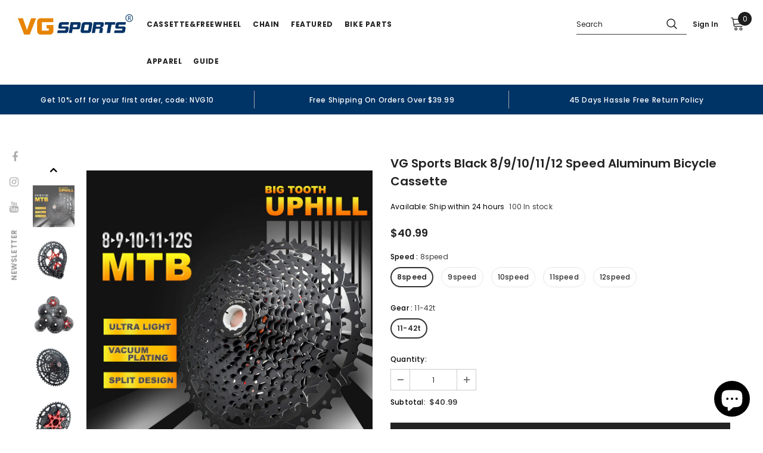

--- FILE ---
content_type: text/html; charset=utf-8
request_url: https://bikevg.com/products/vg-sports-black-8-9-10-11-12-speed-aluminum-bicycle-cassette
body_size: 74021
content:
  <!doctype html>
<!--[if lt IE 7]><html class="no-js lt-ie9 lt-ie8 lt-ie7" lang="en"> <![endif]-->
<!--[if IE 7]><html class="no-js lt-ie9 lt-ie8" lang="en"> <![endif]-->
<!--[if IE 8]><html class="no-js lt-ie9" lang="en"> <![endif]-->
<!--[if IE 9 ]><html class="ie9 no-js"> <![endif]-->
<!--[if (gt IE 9)|!(IE)]><!--> <html class="no-js"> <!--<![endif]-->
<head>
 <script src="https://cdn.shopifycdn.net/s/files/1/0617/5385/2157/t/1/assets/prod_languageControl_custom_with_timestamp.js"></script>
  <!-- Google tag (gtag.js) -->
<script async src="https://www.googletagmanager.com/gtag/js?id=AW-11024565726"></script>
<script>
  window.dataLayer = window.dataLayer || [];
  function gtag(){dataLayer.push(arguments);}
  gtag('js', new Date());

  gtag('config', 'AW-11024565726');
</script>
  <!-- Google tag (gtag.js) -->
<script async src="https://www.googletagmanager.com/gtag/js?id=G-JS6Z6K2PSK"></script>
<script>
  window.dataLayer = window.dataLayer || [];
  function gtag(){dataLayer.push(arguments);}
  gtag('js', new Date());

  gtag('config', 'G-JS6Z6K2PSK');
</script>
<meta name="facebook-domain-verification" content="pbp7myf4smjm4tbxl97rtj21m6yu5e" />
  <!-- Basic page needs ================================================== -->
  <meta charset="utf-8">
  <meta http-equiv="X-UA-Compatible" content="IE=edge,chrome=1">
	
  <!-- Title and description ================================================== -->
   
  <title>
    VG Sports Black 8/9/10/11/12 Speed Aluminum Bicycle Cassette
    
    

     &ndash; 
    VG sports
    
  </title>
  

  
  <meta name="description" content="Compatible with SHIMANO, SRAM and all other brands of MTB variable-speed systems. Incompatible with Shimano SLX, Micro Splin; Sram XD, XDR, GX, X01, XX1 Compatible with HG, incompatible with XD, MS [Material]: High strength steel, Nickel-plated finish offers hard wearing resistance to corrosion/Ultra-Light Aluminum All">
  

  <!-- Product meta ================================================== -->
  

  <meta property="og:url" content="https://bikevg.com/products/vg-sports-black-8-9-10-11-12-speed-aluminum-bicycle-cassette">
  <meta property="og:site_name" content="VG sports">
  <!-- /snippets/twitter-card.liquid -->





  <meta name="twitter:card" content="product">
  <meta name="twitter:title" content="VG Sports Black 8/9/10/11/12 Speed Aluminum Bicycle Cassette">
  <meta name="twitter:description" content="
Compatible with SHIMANO, SRAM and all other brands of MTB variable-speed systems. Incompatible with Shimano SLX, Micro Splin; Sram XD, XDR, GX, X01, XX1
Compatible with HG, incompatible with XD, MS
[Material]: High strength steel, Nickel-plated finish offers hard wearing resistance to corrosion/Ultra-Light Aluminum Alloy
[Detail]: High precision internal thread ensures close connection with bicycle hub.smooth rotation and easy maintenance.Hollowing technology to further reduce weight without reducing rigidity,make riding lighter.

Don&#39;t know whether you should choose Aluminum Cassette/Steel Cassette or Freewheel? Read this guide before purchasing&amp;gt;&amp;gt;">
  <meta name="twitter:image" content="https://bikevg.com/cdn/shop/products/VGSportsBlack89101112SpeedAluminumCassetteFreewheel_3_1_medium.jpg?v=1668651280">
  <meta name="twitter:image:width" content="240">
  <meta name="twitter:image:height" content="240">
  <meta name="twitter:label1" content="Price">
  <meta name="twitter:data1" content="From $40.99 USD">
  
  <meta name="twitter:label2" content="Brand">
  <meta name="twitter:data2" content="VG sports">
  



  <!-- Helpers ================================================== -->
  <link rel="canonical" href="https://bikevg.com/products/vg-sports-black-8-9-10-11-12-speed-aluminum-bicycle-cassette">
  <link canonical-shop-url="https://bikevg.com/">
  <meta name="viewport" content="width=device-width,initial-scale=1">
  <link rel="preload" href="//bikevg.com/cdn/shop/t/3/assets/vendor.min.css?v=72559489221033970801667187088" as="style">
  <link rel="preload" href="//bikevg.com/cdn/shop/t/3/assets/theme-styles.css?v=67167539988116864691667272853" as="style">
  <link rel="preload" href="//bikevg.com/cdn/shop/t/3/assets/theme-styles-responsive.css?v=93046250726204100551667187145" as="style">
  <link rel="preload" href="//bikevg.com/cdn/shop/t/3/assets/theme-settings.css?v=36240892870412520761670035662" as="style">
  <link rel="preload" href="//bikevg.com/cdn/shop/t/3/assets/header-05.css?v=180687859257110468381667187086" as="style">
  <link rel="preload" href="//bikevg.com/cdn/shop/t/3/assets/header-06.css?v=126606608905150543181667187086" as="style">
  <link rel="preload" href="//bikevg.com/cdn/shop/t/3/assets/header-07.css?v=100353581849455261521667187086" as="style">
  <link rel="preload" href="//bikevg.com/cdn/shop/t/3/assets/header-08.css?v=110770940473052809951667187086" as="style">
  <link rel="preload" href="//bikevg.com/cdn/shop/t/3/assets/footer-06.css?v=132629616272968652451667187085" as="style">
  <link rel="preload" href="//bikevg.com/cdn/shop/t/3/assets/footer-07.css?v=19457261069086938391667187085" as="style">
  <link rel="preload" href="//bikevg.com/cdn/shop/t/3/assets/footer-08.css?v=17161311055609253561667187085" as="style">
  <link rel="preload" href="//bikevg.com/cdn/shop/t/3/assets/footer-09.css?v=31723816694365087181667187085" as="style">
  <link rel="preload" href="//bikevg.com/cdn/shop/t/3/assets/product-skin.css?v=86030726725359264551667187087" as="style">
  <link rel="preload" href="//bikevg.com/cdn/shop/t/3/assets/layout_style_1170.css?v=175837568721092489071667187087" as="style">
  <link rel="preload" href="//bikevg.com/cdn/shop/t/3/assets/layout_style_fullwidth.css?v=139908533630461757151667187087" as="style">
  <link rel="preload" href="//bikevg.com/cdn/shop/t/3/assets/layout_style_flower.css?v=46301794337413993831667187087" as="style">
  <link rel="preload" href="//bikevg.com/cdn/shop/t/3/assets/layout_style_suppermarket.css?v=128954938120041481171667187087" as="style">
  <link rel="preload" href="//bikevg.com/cdn/shop/t/3/assets/layout_style_surfup.css?v=6333508663724808751667187087" as="style">
  <link rel="preload" href="//bikevg.com/cdn/shop/t/3/assets/product-supermarket.css?v=171093545267327271411667187087" as="style">
  <link rel="preload" href="//bikevg.com/cdn/shop/t/3/assets/jquery.min.js?v=56888366816115934351667187087" as="script">

  <!-- Favicon -->
  
  <link rel="shortcut icon" href="//bikevg.com/cdn/shop/files/654165_f16394da-44a8-4b5d-86a8-e5d976950038_32x32.png?v=1667267858" type="image/png">
  
  
  <!-- Styles -->
  <style>
    
@import url('https://fonts.googleapis.com/css?family=Poppins:300,300i,400,400i,500,500i,600,600i,700,700i,800,800i&display=swap');
			    

          
			        
          
    
    :root {
      --font_size: 12px;
      --font_size_minus1: 11px;
      --font_size_minus2: 10px;
      --font_size_minus3: 9px;
      --font_size_minus4: 8px;
      --font_size_plus1: 13px;
      --font_size_plus2: 14px;
      --font_size_plus3: 15px;
      --font_size_plus4: 16px;
      --font_size_plus5: 17px;
      --font_size_plus6: 18px;
      --font_size_plus7: 19px;
      --font_size_plus8: 20px;
      --font_size_plus9: 21px;
      --font_size_plus10: 22px;
      --font_size_plus11: 23px;
      --font_size_plus12: 24px;
      --font_size_plus13: 25px;
      --font_size_plus14: 26px;
      --font_size_plus15: 27px;
      --font_size_plus16: 28px;
      --font_size_plus18: 30px;
      --font_size_plus21: 33px;
      --font_size_plus22: 34px;
      --font_size_plus23: 35px;
      --font_size_plus24: 36px;
      --font_size_plus29: 41px;
      --font_size_plus33: 45px;
      --font_size_plus34: 46px;

	  --fonts_name: Poppins;
	  --fonts_name_2: Poppins;

      /* Color */
      --body_bg: #ffffff;
      --body_color: #3c3c3c;
      --link_color: #003366;
      --link_color_hover: #232323;
      --link_color_underline: rgba(0, 51, 102, 0.3);

      /* Breadcrumb */
      --breadcrumb_color : #ffffff;
      --breadcrumb_text_transform : capitalize;

      /* Header and Title */
      --page_title_font_size: 15px;
      --page_title_font_size_minus4: 11px;
      --page_title_font_size_minus6: 9px;
      --page_title_font_size_plus5: 20px;
      --page_title_color: #000000;
      --page_title_text_align : left;
      --page_title_color_underline: rgba(0, 0, 0, 0.3);

      /* Product  */
      --product_name_font_size: 12px;
      --product_name_line_height: 22px;
      --product_text_transform: none;
      --product_name_font_weight: 500;
      --product_name_text_align: left;
      --product_vendor_text_transform: capitalize;
      --product_vendor_font_weight: 500;
      --product_vendor_font_size: 12px;

      --color_title_pr: #232323;
      --color_title_pr_hover: #003366;
      --color_title_pr_hover_underline: rgba(0, 51, 102, 0.3);
      --color_vendor : #ffffff;
      --sale_text : #fff;
      --bg_sale : #e88403;
      --custom_label_text : #fff;
      --custom_label_bg : #323232;
      --bundle_label_text : #fff;
      --bundle_label_bg : #232323;
      --new_label_text : #323232;
      --new_label_bg : #fff;
      --new_label_border : #f6f6f6;
      --sold_out_text : #fff;
      --bg_sold_out : #c1c1c1;
      --color_price: #232323;
      --color_price_sale: #e88403;
      --color_compare_price: #969696;
      --color_compare_product: #ffffff;
      
        --color_quick_view: #ffffff;
        --bg_quick_view: #000000;
      
      --border_quick_view: transparent;
      --color_wishlist: #ffffff;
      --bg_wishlist: #003366;
      --border_wishlist: transparent;
      --bg_wishlist_active: #003366;

      /* Button 1 */
      --background_1: #232323;
      --color_1 : #ffffff;
      --border_1 : #232323;

      /* Button 2 */
      --background_2: #fff;
      --color_2 : #000000;
      --border_2 : #000000;

      /* Button 3 */
      --background_3: #e88403;
      --color_3 : #ffffff;
      --border_3 : #e88403;

      /* Button Add To Cart */
      --color_add_to_cart : #fff;
      --border_add_to_cart : #000;
      --background_add_to_cart : #000;

      --color_add_to_cart_hover : #000;
      --border_add_to_cart_hover : #000;
      --background_add_to_cart_hover : #fff;


      /* Button */
      
        --button_font_family: Poppins;
      
      --button_font_size: px;
      --button_font_weight: ;
      --button_border_radius: px;
      --button_border_width: px;
      --button_border_style: ;
      --button_text_align: ;
      --button_text_transform: ;
      --button_letter_spacing: ;
      --button_padding_top: px;
      --button_padding_bottom: px;
      --button_padding_left: px;
      --button_padding_right: px;

      

      /* Border Color */
      --border_widget_title : #e0e0e0;
      --border_color_1 : #ebebeb;
      --border_color_2: #e7e7e7;
      --border_page_title: #eaeaea;
      --border_input: #cbcbcb;
      --border_checkbox: #d0d0d0;
      --border_dropdown: #dadada;
      --border_bt_sidebar : #f6f6f6;
      --color_icon_drop: #6b6b6b;

      
          --color_ipt: #3c3c3c;
        

      
        
          --color_slick_arrow: #323232;
          --color_border_slick_arrow: #323232;
          --color_bg_slick_arrow: #ffffff;
        
      

      /*color Mobile*/

      --color_menu_mb: #232323;
      --color_menu_level3: #3c3c3c;

      /* Mixin ================= */
      

  		  
           --font_size_btn: 13px;   
        

        
            --padding_btn: 7px 15px 7px;
        

        
          --letter_spacing_btn: .05em;
        

        
          --padding_btn_qv_add_to_cart: 12px 15px 10px;
        
          --padding_btn_bundle: 10px 15px 8px 15px;
        

      
      
          --color-price-box: var(--color_compare_price);
      

      --color_review: #ffffff;
      --color_review_empty: #ffffff;

      --border-product-image: #e6e6e6;

      
      --border-radius-17: 17px;
      --border-radius-50: 50%;
      

      --ask_an_expert_positon: 20vh;
      --ask_an_expert_positon_tb: 14vh;
    }
</style>
  <link href="//bikevg.com/cdn/shop/t/3/assets/vendor.min.css?v=72559489221033970801667187088" rel="stylesheet" type="text/css" media="all" />
<link href="//bikevg.com/cdn/shop/t/3/assets/theme-styles.css?v=67167539988116864691667272853" rel="stylesheet" type="text/css" media="all" />
<link href="//bikevg.com/cdn/shop/t/3/assets/theme-styles-responsive.css?v=93046250726204100551667187145" rel="stylesheet" type="text/css" media="all" />
<link href="//bikevg.com/cdn/shop/t/3/assets/theme-settings.css?v=36240892870412520761670035662" rel="stylesheet" type="text/css" media="all" />




































  
   <!-- Scripts -->
  <script src="//bikevg.com/cdn/shop/t/3/assets/jquery.min.js?v=56888366816115934351667187087" type="text/javascript"></script>
<script src="//bikevg.com/cdn/shop/t/3/assets/jquery-cookie.min.js?v=72365755745404048181667187087" type="text/javascript"></script>
<script src="//bikevg.com/cdn/shop/t/3/assets/lazysizes.min.js?v=84414966064882348651667187087" type="text/javascript"></script>

<script>
  	window.lazySizesConfig = window.lazySizesConfig || {};
    lazySizesConfig.loadMode = 1;
    window.lazySizesConfig.init = false;
    lazySizes.init();
  
    window.ajax_cart = "upsell";
    window.money_format = "<span class=transcy-money>${{amount}}</span>";//"<span class=transcy-money>${{amount}} USD</span>";
    window.shop_currency = "USD";
    window.show_multiple_currencies = false;
    window.use_color_swatch = true;
    window.product_variant_name = true;
        window.color_swatch_style = "variant";
    window.enable_sidebar_multiple_choice = true;
    window.file_url = "//bikevg.com/cdn/shop/files/?v=882";
    window.asset_url = "";
    window.router = "";
    window.swatch_recently = "color";
    window.label_sale = "discount_sale";
    window.layout_style = "layout_style_1";
    window.layout_home = "";
    window.product_style = "default";
    window.category_style = "full_with";
    window.layout_body = "default";
        
    window.inventory_text = {
        in_stock: "In stock",
        many_in_stock: "Many in stock",
        out_of_stock: "Out of stock",
        add_to_cart: "Add to cart",
        add_all_to_cart: "Add all to Cart",
        sold_out: "Sold Out",
        select_options : "Select options",
        unavailable: "Sold Out",
        view_all_collection: "View All",
        no_more_product: "No more product",
        show_options: "Show Variants",
        hide_options: "Hide Variants",
        adding : "Adding",
        thank_you : "Thank You",
        add_more : "Add More",
        cart_feedback : "Added",
        add_wishlist : "Add to Wish List",
        remove_wishlist : "Remove Wish List",
        add_wishlist_1 : "Add to wishlist",
        remove_wishlist_1 : "Remove wishlist",
        previous: "Prev",
        next: "Next",
      	pre_order : "Pre Order",
        hotStock: "Hurry up! only [inventory] left",
        view_more: "View All",
        view_less : "View Less",
        show_more: "Show More",
        show_less : "Show Less",
        days : "Days",
        hours : "Hours",
        mins : "Mins",
        secs : "Secs",

        customlabel: "Custom Label",
        newlabel: "New",
        salelabel: "Sale",
        soldoutlabel: "Sold Out",
        bundlelabel: "Bundle",

        message_compare : "You must select at least two products to compare!",
        message_iscart : "is added to your shopping cart.",

        add_compare : "Add to compare",
        remove_compare : "Remove compare",
        remove: "Remove",
        warning_quantity: "Maximum quantity",
    };
    window.multi_lang = false;
    window.collection_pagination_type = "scroll";

    window.newsletter_popup = true;
    window.hidden_newsletter = false;
    window.option_ptoduct1 = "size";
    window.option_ptoduct2 = "color";
    window.option_ptoduct3 = "option 3"

    /* Free Shipping Message */
    window.free_shipping_color1 = "#F44336";  
    window.free_shipping_color2 = "#FF9800";
    window.free_shipping_color3 = "#69c69c";
    window.free_shipping_price = 39.99;
    window.free_shipping_text = {
        free_shipping_message_1: "You qualify for free shipping!",
        free_shipping_message_2:"Only",
        free_shipping_message_3: "away from",
        free_shipping_message_4: "free shipping",
        free_shipping_1: "Free",
        free_shipping_2: "TBD",
    }

</script>

  <!-- Header hook for plugins ================================ -->
  <script>window.performance && window.performance.mark && window.performance.mark('shopify.content_for_header.start');</script><meta name="google-site-verification" content="mSIh-7sR-dTQPL1Wf_AFG9d2qz3DMHkMqIUmQVxoIPc">
<meta id="shopify-digital-wallet" name="shopify-digital-wallet" content="/67233382691/digital_wallets/dialog">
<meta name="shopify-checkout-api-token" content="05811da70682c92c8260182380a76d59">
<meta id="in-context-paypal-metadata" data-shop-id="67233382691" data-venmo-supported="false" data-environment="production" data-locale="en_US" data-paypal-v4="true" data-currency="USD">
<link rel="alternate" hreflang="x-default" href="https://bikevg.com/products/vg-sports-black-8-9-10-11-12-speed-aluminum-bicycle-cassette">
<link rel="alternate" hreflang="en" href="https://bikevg.com/products/vg-sports-black-8-9-10-11-12-speed-aluminum-bicycle-cassette">
<link rel="alternate" hreflang="vi" href="https://bikevg.com/vi/products/vg-sports-black-8-9-10-11-12-speed-aluminum-bicycle-cassette">
<link rel="alternate" hreflang="es" href="https://bikevg.com/es/products/vg-sports-black-8-9-10-11-12-speed-aluminum-bicycle-cassette">
<link rel="alternate" hreflang="de" href="https://bikevg.com/de/products/vg-sports-black-8-9-10-11-12-speed-aluminum-bicycle-cassette">
<link rel="alternate" hreflang="fr" href="https://bikevg.com/fr/products/vg-sports-black-8-9-10-11-12-speed-aluminum-bicycle-cassette">
<link rel="alternate" hreflang="es-MX" href="https://bikevg.com/es-mx/products/vg-sports-black-8-9-10-11-12-speed-aluminum-bicycle-cassette">
<link rel="alternate" hreflang="en-MX" href="https://bikevg.com/en-mx/products/vg-sports-black-8-9-10-11-12-speed-aluminum-bicycle-cassette">
<link rel="alternate" hreflang="vi-MX" href="https://bikevg.com/vi-mx/products/vg-sports-black-8-9-10-11-12-speed-aluminum-bicycle-cassette">
<link rel="alternate" hreflang="fr-MX" href="https://bikevg.com/fr-mx/products/vg-sports-black-8-9-10-11-12-speed-aluminum-bicycle-cassette">
<link rel="alternate" hreflang="de-MX" href="https://bikevg.com/de-mx/products/vg-sports-black-8-9-10-11-12-speed-aluminum-bicycle-cassette">
<link rel="alternate" hreflang="en-CA" href="https://bikevg.com/en-ca/products/vg-sports-black-8-9-10-11-12-speed-aluminum-bicycle-cassette">
<link rel="alternate" hreflang="vi-CA" href="https://bikevg.com/vi-ca/products/vg-sports-black-8-9-10-11-12-speed-aluminum-bicycle-cassette">
<link rel="alternate" hreflang="es-CA" href="https://bikevg.com/es-ca/products/vg-sports-black-8-9-10-11-12-speed-aluminum-bicycle-cassette">
<link rel="alternate" hreflang="fr-CA" href="https://bikevg.com/fr-ca/products/vg-sports-black-8-9-10-11-12-speed-aluminum-bicycle-cassette">
<link rel="alternate" hreflang="de-CA" href="https://bikevg.com/de-ca/products/vg-sports-black-8-9-10-11-12-speed-aluminum-bicycle-cassette">
<link rel="alternate" hreflang="en-AU" href="https://bikevg.com/en-au/products/vg-sports-black-8-9-10-11-12-speed-aluminum-bicycle-cassette">
<link rel="alternate" hreflang="de-AU" href="https://bikevg.com/de-au/products/vg-sports-black-8-9-10-11-12-speed-aluminum-bicycle-cassette">
<link rel="alternate" hreflang="fr-AU" href="https://bikevg.com/fr-au/products/vg-sports-black-8-9-10-11-12-speed-aluminum-bicycle-cassette">
<link rel="alternate" hreflang="es-AU" href="https://bikevg.com/es-au/products/vg-sports-black-8-9-10-11-12-speed-aluminum-bicycle-cassette">
<link rel="alternate" hreflang="vi-AU" href="https://bikevg.com/vi-au/products/vg-sports-black-8-9-10-11-12-speed-aluminum-bicycle-cassette">
<link rel="alternate" hreflang="en-GB" href="https://bikevg.com/en-gb/products/vg-sports-black-8-9-10-11-12-speed-aluminum-bicycle-cassette">
<link rel="alternate" hreflang="vi-GB" href="https://bikevg.com/vi-gb/products/vg-sports-black-8-9-10-11-12-speed-aluminum-bicycle-cassette">
<link rel="alternate" hreflang="es-GB" href="https://bikevg.com/es-gb/products/vg-sports-black-8-9-10-11-12-speed-aluminum-bicycle-cassette">
<link rel="alternate" hreflang="fr-GB" href="https://bikevg.com/fr-gb/products/vg-sports-black-8-9-10-11-12-speed-aluminum-bicycle-cassette">
<link rel="alternate" hreflang="de-GB" href="https://bikevg.com/de-gb/products/vg-sports-black-8-9-10-11-12-speed-aluminum-bicycle-cassette">
<link rel="alternate" hreflang="en-DE" href="https://bikevg.com/en-de/products/vg-sports-black-8-9-10-11-12-speed-aluminum-bicycle-cassette">
<link rel="alternate" hreflang="vi-DE" href="https://bikevg.com/vi-de/products/vg-sports-black-8-9-10-11-12-speed-aluminum-bicycle-cassette">
<link rel="alternate" hreflang="es-DE" href="https://bikevg.com/es-de/products/vg-sports-black-8-9-10-11-12-speed-aluminum-bicycle-cassette">
<link rel="alternate" hreflang="fr-DE" href="https://bikevg.com/fr-de/products/vg-sports-black-8-9-10-11-12-speed-aluminum-bicycle-cassette">
<link rel="alternate" hreflang="de-DE" href="https://bikevg.com/de-de/products/vg-sports-black-8-9-10-11-12-speed-aluminum-bicycle-cassette">
<link rel="alternate" hreflang="en-FR" href="https://bikevg.com/en-fr/products/vg-sports-black-8-9-10-11-12-speed-aluminum-bicycle-cassette">
<link rel="alternate" hreflang="vi-FR" href="https://bikevg.com/vi-fr/products/vg-sports-black-8-9-10-11-12-speed-aluminum-bicycle-cassette">
<link rel="alternate" hreflang="es-FR" href="https://bikevg.com/es-fr/products/vg-sports-black-8-9-10-11-12-speed-aluminum-bicycle-cassette">
<link rel="alternate" hreflang="de-FR" href="https://bikevg.com/de-fr/products/vg-sports-black-8-9-10-11-12-speed-aluminum-bicycle-cassette">
<link rel="alternate" hreflang="fr-FR" href="https://bikevg.com/fr-fr/products/vg-sports-black-8-9-10-11-12-speed-aluminum-bicycle-cassette">
<link rel="alternate" hreflang="es-CL" href="https://bikevg.com/es-cl/products/vg-sports-black-8-9-10-11-12-speed-aluminum-bicycle-cassette">
<link rel="alternate" hreflang="en-CL" href="https://bikevg.com/en-cl/products/vg-sports-black-8-9-10-11-12-speed-aluminum-bicycle-cassette">
<link rel="alternate" hreflang="vi-CL" href="https://bikevg.com/vi-cl/products/vg-sports-black-8-9-10-11-12-speed-aluminum-bicycle-cassette">
<link rel="alternate" hreflang="fr-CL" href="https://bikevg.com/fr-cl/products/vg-sports-black-8-9-10-11-12-speed-aluminum-bicycle-cassette">
<link rel="alternate" hreflang="de-CL" href="https://bikevg.com/de-cl/products/vg-sports-black-8-9-10-11-12-speed-aluminum-bicycle-cassette">
<link rel="alternate" hreflang="en-JP" href="https://bikevg.com/en-jp/products/vg-sports-black-8-9-10-11-12-speed-aluminum-bicycle-cassette">
<link rel="alternate" hreflang="vi-JP" href="https://bikevg.com/vi-jp/products/vg-sports-black-8-9-10-11-12-speed-aluminum-bicycle-cassette">
<link rel="alternate" hreflang="es-JP" href="https://bikevg.com/es-jp/products/vg-sports-black-8-9-10-11-12-speed-aluminum-bicycle-cassette">
<link rel="alternate" hreflang="fr-JP" href="https://bikevg.com/fr-jp/products/vg-sports-black-8-9-10-11-12-speed-aluminum-bicycle-cassette">
<link rel="alternate" hreflang="de-JP" href="https://bikevg.com/de-jp/products/vg-sports-black-8-9-10-11-12-speed-aluminum-bicycle-cassette">
<link rel="alternate" hreflang="en-NZ" href="https://bikevg.com/en-nz/products/vg-sports-black-8-9-10-11-12-speed-aluminum-bicycle-cassette">
<link rel="alternate" hreflang="vi-NZ" href="https://bikevg.com/vi-nz/products/vg-sports-black-8-9-10-11-12-speed-aluminum-bicycle-cassette">
<link rel="alternate" hreflang="es-NZ" href="https://bikevg.com/es-nz/products/vg-sports-black-8-9-10-11-12-speed-aluminum-bicycle-cassette">
<link rel="alternate" hreflang="fr-NZ" href="https://bikevg.com/fr-nz/products/vg-sports-black-8-9-10-11-12-speed-aluminum-bicycle-cassette">
<link rel="alternate" hreflang="de-NZ" href="https://bikevg.com/de-nz/products/vg-sports-black-8-9-10-11-12-speed-aluminum-bicycle-cassette">
<link rel="alternate" hreflang="en-SG" href="https://bikevg.com/en-sg/products/vg-sports-black-8-9-10-11-12-speed-aluminum-bicycle-cassette">
<link rel="alternate" hreflang="vi-SG" href="https://bikevg.com/vi-sg/products/vg-sports-black-8-9-10-11-12-speed-aluminum-bicycle-cassette">
<link rel="alternate" hreflang="es-SG" href="https://bikevg.com/es-sg/products/vg-sports-black-8-9-10-11-12-speed-aluminum-bicycle-cassette">
<link rel="alternate" hreflang="fr-SG" href="https://bikevg.com/fr-sg/products/vg-sports-black-8-9-10-11-12-speed-aluminum-bicycle-cassette">
<link rel="alternate" hreflang="de-SG" href="https://bikevg.com/de-sg/products/vg-sports-black-8-9-10-11-12-speed-aluminum-bicycle-cassette">
<link rel="alternate" hreflang="en-CH" href="https://bikevg.com/en-ch/products/vg-sports-black-8-9-10-11-12-speed-aluminum-bicycle-cassette">
<link rel="alternate" hreflang="vi-CH" href="https://bikevg.com/vi-ch/products/vg-sports-black-8-9-10-11-12-speed-aluminum-bicycle-cassette">
<link rel="alternate" hreflang="es-CH" href="https://bikevg.com/es-ch/products/vg-sports-black-8-9-10-11-12-speed-aluminum-bicycle-cassette">
<link rel="alternate" hreflang="fr-CH" href="https://bikevg.com/fr-ch/products/vg-sports-black-8-9-10-11-12-speed-aluminum-bicycle-cassette">
<link rel="alternate" hreflang="de-CH" href="https://bikevg.com/de-ch/products/vg-sports-black-8-9-10-11-12-speed-aluminum-bicycle-cassette">
<link rel="alternate" hreflang="es-ES" href="https://bikevg.com/es-es/products/vg-sports-black-8-9-10-11-12-speed-aluminum-bicycle-cassette">
<link rel="alternate" hreflang="en-ES" href="https://bikevg.com/en-es/products/vg-sports-black-8-9-10-11-12-speed-aluminum-bicycle-cassette">
<link rel="alternate" hreflang="vi-ES" href="https://bikevg.com/vi-es/products/vg-sports-black-8-9-10-11-12-speed-aluminum-bicycle-cassette">
<link rel="alternate" hreflang="fr-ES" href="https://bikevg.com/fr-es/products/vg-sports-black-8-9-10-11-12-speed-aluminum-bicycle-cassette">
<link rel="alternate" hreflang="de-ES" href="https://bikevg.com/de-es/products/vg-sports-black-8-9-10-11-12-speed-aluminum-bicycle-cassette">
<link rel="alternate" hreflang="vi-VN" href="https://bikevg.com/vi-vn/products/vg-sports-black-8-9-10-11-12-speed-aluminum-bicycle-cassette">
<link rel="alternate" hreflang="en-VN" href="https://bikevg.com/en-vn/products/vg-sports-black-8-9-10-11-12-speed-aluminum-bicycle-cassette">
<link rel="alternate" hreflang="es-VN" href="https://bikevg.com/es-vn/products/vg-sports-black-8-9-10-11-12-speed-aluminum-bicycle-cassette">
<link rel="alternate" hreflang="fr-VN" href="https://bikevg.com/fr-vn/products/vg-sports-black-8-9-10-11-12-speed-aluminum-bicycle-cassette">
<link rel="alternate" hreflang="de-VN" href="https://bikevg.com/de-vn/products/vg-sports-black-8-9-10-11-12-speed-aluminum-bicycle-cassette">
<link rel="alternate" hreflang="en-PH" href="https://bikevg.com/en-ph/products/vg-sports-black-8-9-10-11-12-speed-aluminum-bicycle-cassette">
<link rel="alternate" hreflang="vi-PH" href="https://bikevg.com/vi-ph/products/vg-sports-black-8-9-10-11-12-speed-aluminum-bicycle-cassette">
<link rel="alternate" hreflang="es-PH" href="https://bikevg.com/es-ph/products/vg-sports-black-8-9-10-11-12-speed-aluminum-bicycle-cassette">
<link rel="alternate" hreflang="fr-PH" href="https://bikevg.com/fr-ph/products/vg-sports-black-8-9-10-11-12-speed-aluminum-bicycle-cassette">
<link rel="alternate" hreflang="de-PH" href="https://bikevg.com/de-ph/products/vg-sports-black-8-9-10-11-12-speed-aluminum-bicycle-cassette">
<link rel="alternate" type="application/json+oembed" href="https://bikevg.com/products/vg-sports-black-8-9-10-11-12-speed-aluminum-bicycle-cassette.oembed">
<script async="async" src="/checkouts/internal/preloads.js?locale=en-US"></script>
<script id="shopify-features" type="application/json">{"accessToken":"05811da70682c92c8260182380a76d59","betas":["rich-media-storefront-analytics"],"domain":"bikevg.com","predictiveSearch":true,"shopId":67233382691,"locale":"en"}</script>
<script>var Shopify = Shopify || {};
Shopify.shop = "bikevg.myshopify.com";
Shopify.locale = "en";
Shopify.currency = {"active":"USD","rate":"1.0"};
Shopify.country = "US";
Shopify.theme = {"name":"Ella-5.1.0-sections-ready","id":137133588771,"schema_name":"Ella","schema_version":"5.1.0","theme_store_id":null,"role":"main"};
Shopify.theme.handle = "null";
Shopify.theme.style = {"id":null,"handle":null};
Shopify.cdnHost = "bikevg.com/cdn";
Shopify.routes = Shopify.routes || {};
Shopify.routes.root = "/";</script>
<script type="module">!function(o){(o.Shopify=o.Shopify||{}).modules=!0}(window);</script>
<script>!function(o){function n(){var o=[];function n(){o.push(Array.prototype.slice.apply(arguments))}return n.q=o,n}var t=o.Shopify=o.Shopify||{};t.loadFeatures=n(),t.autoloadFeatures=n()}(window);</script>
<script id="shop-js-analytics" type="application/json">{"pageType":"product"}</script>
<script defer="defer" async type="module" src="//bikevg.com/cdn/shopifycloud/shop-js/modules/v2/client.init-shop-cart-sync_BT-GjEfc.en.esm.js"></script>
<script defer="defer" async type="module" src="//bikevg.com/cdn/shopifycloud/shop-js/modules/v2/chunk.common_D58fp_Oc.esm.js"></script>
<script defer="defer" async type="module" src="//bikevg.com/cdn/shopifycloud/shop-js/modules/v2/chunk.modal_xMitdFEc.esm.js"></script>
<script type="module">
  await import("//bikevg.com/cdn/shopifycloud/shop-js/modules/v2/client.init-shop-cart-sync_BT-GjEfc.en.esm.js");
await import("//bikevg.com/cdn/shopifycloud/shop-js/modules/v2/chunk.common_D58fp_Oc.esm.js");
await import("//bikevg.com/cdn/shopifycloud/shop-js/modules/v2/chunk.modal_xMitdFEc.esm.js");

  window.Shopify.SignInWithShop?.initShopCartSync?.({"fedCMEnabled":true,"windoidEnabled":true});

</script>
<script id="__st">var __st={"a":67233382691,"offset":28800,"reqid":"d0b0c7ad-34ae-478c-90ff-82b56a261693-1769470575","pageurl":"bikevg.com\/products\/vg-sports-black-8-9-10-11-12-speed-aluminum-bicycle-cassette","u":"ffd9c5bf18ad","p":"product","rtyp":"product","rid":7994384843043};</script>
<script>window.ShopifyPaypalV4VisibilityTracking = true;</script>
<script id="captcha-bootstrap">!function(){'use strict';const t='contact',e='account',n='new_comment',o=[[t,t],['blogs',n],['comments',n],[t,'customer']],c=[[e,'customer_login'],[e,'guest_login'],[e,'recover_customer_password'],[e,'create_customer']],r=t=>t.map((([t,e])=>`form[action*='/${t}']:not([data-nocaptcha='true']) input[name='form_type'][value='${e}']`)).join(','),a=t=>()=>t?[...document.querySelectorAll(t)].map((t=>t.form)):[];function s(){const t=[...o],e=r(t);return a(e)}const i='password',u='form_key',d=['recaptcha-v3-token','g-recaptcha-response','h-captcha-response',i],f=()=>{try{return window.sessionStorage}catch{return}},m='__shopify_v',_=t=>t.elements[u];function p(t,e,n=!1){try{const o=window.sessionStorage,c=JSON.parse(o.getItem(e)),{data:r}=function(t){const{data:e,action:n}=t;return t[m]||n?{data:e,action:n}:{data:t,action:n}}(c);for(const[e,n]of Object.entries(r))t.elements[e]&&(t.elements[e].value=n);n&&o.removeItem(e)}catch(o){console.error('form repopulation failed',{error:o})}}const l='form_type',E='cptcha';function T(t){t.dataset[E]=!0}const w=window,h=w.document,L='Shopify',v='ce_forms',y='captcha';let A=!1;((t,e)=>{const n=(g='f06e6c50-85a8-45c8-87d0-21a2b65856fe',I='https://cdn.shopify.com/shopifycloud/storefront-forms-hcaptcha/ce_storefront_forms_captcha_hcaptcha.v1.5.2.iife.js',D={infoText:'Protected by hCaptcha',privacyText:'Privacy',termsText:'Terms'},(t,e,n)=>{const o=w[L][v],c=o.bindForm;if(c)return c(t,g,e,D).then(n);var r;o.q.push([[t,g,e,D],n]),r=I,A||(h.body.append(Object.assign(h.createElement('script'),{id:'captcha-provider',async:!0,src:r})),A=!0)});var g,I,D;w[L]=w[L]||{},w[L][v]=w[L][v]||{},w[L][v].q=[],w[L][y]=w[L][y]||{},w[L][y].protect=function(t,e){n(t,void 0,e),T(t)},Object.freeze(w[L][y]),function(t,e,n,w,h,L){const[v,y,A,g]=function(t,e,n){const i=e?o:[],u=t?c:[],d=[...i,...u],f=r(d),m=r(i),_=r(d.filter((([t,e])=>n.includes(e))));return[a(f),a(m),a(_),s()]}(w,h,L),I=t=>{const e=t.target;return e instanceof HTMLFormElement?e:e&&e.form},D=t=>v().includes(t);t.addEventListener('submit',(t=>{const e=I(t);if(!e)return;const n=D(e)&&!e.dataset.hcaptchaBound&&!e.dataset.recaptchaBound,o=_(e),c=g().includes(e)&&(!o||!o.value);(n||c)&&t.preventDefault(),c&&!n&&(function(t){try{if(!f())return;!function(t){const e=f();if(!e)return;const n=_(t);if(!n)return;const o=n.value;o&&e.removeItem(o)}(t);const e=Array.from(Array(32),(()=>Math.random().toString(36)[2])).join('');!function(t,e){_(t)||t.append(Object.assign(document.createElement('input'),{type:'hidden',name:u})),t.elements[u].value=e}(t,e),function(t,e){const n=f();if(!n)return;const o=[...t.querySelectorAll(`input[type='${i}']`)].map((({name:t})=>t)),c=[...d,...o],r={};for(const[a,s]of new FormData(t).entries())c.includes(a)||(r[a]=s);n.setItem(e,JSON.stringify({[m]:1,action:t.action,data:r}))}(t,e)}catch(e){console.error('failed to persist form',e)}}(e),e.submit())}));const S=(t,e)=>{t&&!t.dataset[E]&&(n(t,e.some((e=>e===t))),T(t))};for(const o of['focusin','change'])t.addEventListener(o,(t=>{const e=I(t);D(e)&&S(e,y())}));const B=e.get('form_key'),M=e.get(l),P=B&&M;t.addEventListener('DOMContentLoaded',(()=>{const t=y();if(P)for(const e of t)e.elements[l].value===M&&p(e,B);[...new Set([...A(),...v().filter((t=>'true'===t.dataset.shopifyCaptcha))])].forEach((e=>S(e,t)))}))}(h,new URLSearchParams(w.location.search),n,t,e,['guest_login'])})(!0,!0)}();</script>
<script integrity="sha256-4kQ18oKyAcykRKYeNunJcIwy7WH5gtpwJnB7kiuLZ1E=" data-source-attribution="shopify.loadfeatures" defer="defer" src="//bikevg.com/cdn/shopifycloud/storefront/assets/storefront/load_feature-a0a9edcb.js" crossorigin="anonymous"></script>
<script data-source-attribution="shopify.dynamic_checkout.dynamic.init">var Shopify=Shopify||{};Shopify.PaymentButton=Shopify.PaymentButton||{isStorefrontPortableWallets:!0,init:function(){window.Shopify.PaymentButton.init=function(){};var t=document.createElement("script");t.src="https://bikevg.com/cdn/shopifycloud/portable-wallets/latest/portable-wallets.en.js",t.type="module",document.head.appendChild(t)}};
</script>
<script data-source-attribution="shopify.dynamic_checkout.buyer_consent">
  function portableWalletsHideBuyerConsent(e){var t=document.getElementById("shopify-buyer-consent"),n=document.getElementById("shopify-subscription-policy-button");t&&n&&(t.classList.add("hidden"),t.setAttribute("aria-hidden","true"),n.removeEventListener("click",e))}function portableWalletsShowBuyerConsent(e){var t=document.getElementById("shopify-buyer-consent"),n=document.getElementById("shopify-subscription-policy-button");t&&n&&(t.classList.remove("hidden"),t.removeAttribute("aria-hidden"),n.addEventListener("click",e))}window.Shopify?.PaymentButton&&(window.Shopify.PaymentButton.hideBuyerConsent=portableWalletsHideBuyerConsent,window.Shopify.PaymentButton.showBuyerConsent=portableWalletsShowBuyerConsent);
</script>
<script>
  function portableWalletsCleanup(e){e&&e.src&&console.error("Failed to load portable wallets script "+e.src);var t=document.querySelectorAll("shopify-accelerated-checkout .shopify-payment-button__skeleton, shopify-accelerated-checkout-cart .wallet-cart-button__skeleton"),e=document.getElementById("shopify-buyer-consent");for(let e=0;e<t.length;e++)t[e].remove();e&&e.remove()}function portableWalletsNotLoadedAsModule(e){e instanceof ErrorEvent&&"string"==typeof e.message&&e.message.includes("import.meta")&&"string"==typeof e.filename&&e.filename.includes("portable-wallets")&&(window.removeEventListener("error",portableWalletsNotLoadedAsModule),window.Shopify.PaymentButton.failedToLoad=e,"loading"===document.readyState?document.addEventListener("DOMContentLoaded",window.Shopify.PaymentButton.init):window.Shopify.PaymentButton.init())}window.addEventListener("error",portableWalletsNotLoadedAsModule);
</script>

<script type="module" src="https://bikevg.com/cdn/shopifycloud/portable-wallets/latest/portable-wallets.en.js" onError="portableWalletsCleanup(this)" crossorigin="anonymous"></script>
<script nomodule>
  document.addEventListener("DOMContentLoaded", portableWalletsCleanup);
</script>

<link id="shopify-accelerated-checkout-styles" rel="stylesheet" media="screen" href="https://bikevg.com/cdn/shopifycloud/portable-wallets/latest/accelerated-checkout-backwards-compat.css" crossorigin="anonymous">
<style id="shopify-accelerated-checkout-cart">
        #shopify-buyer-consent {
  margin-top: 1em;
  display: inline-block;
  width: 100%;
}

#shopify-buyer-consent.hidden {
  display: none;
}

#shopify-subscription-policy-button {
  background: none;
  border: none;
  padding: 0;
  text-decoration: underline;
  font-size: inherit;
  cursor: pointer;
}

#shopify-subscription-policy-button::before {
  box-shadow: none;
}

      </style>

<script>window.performance && window.performance.mark && window.performance.mark('shopify.content_for_header.end');</script>

  <!--[if lt IE 9]>
  <script src="//html5shiv.googlecode.com/svn/trunk/html5.js" type="text/javascript"></script>
  <![endif]-->

  
  
  

  <script>

    Shopify.productOptionsMap = {};
    Shopify.quickViewOptionsMap = {};

    Shopify.updateOptionsInSelector = function(selectorIndex, wrapperSlt) {
        Shopify.optionsMap = wrapperSlt === '.product' ? Shopify.productOptionsMap : Shopify.quickViewOptionsMap;

        switch (selectorIndex) {
            case 0:
                var key = 'root';
                var selector = $(wrapperSlt + ' .single-option-selector:eq(0)');
                break;
            case 1:
                var key = $(wrapperSlt + ' .single-option-selector:eq(0)').val();
                var selector = $(wrapperSlt + ' .single-option-selector:eq(1)');
                break;
            case 2:
                var key = $(wrapperSlt + ' .single-option-selector:eq(0)').val();
                key += ' / ' + $(wrapperSlt + ' .single-option-selector:eq(1)').val();
                var selector = $(wrapperSlt + ' .single-option-selector:eq(2)');
        }

        var initialValue = selector.val();
        selector.empty();

        var availableOptions = Shopify.optionsMap[key];

        if (availableOptions && availableOptions.length) {
            for (var i = 0; i < availableOptions.length; i++) {
                var option = availableOptions[i].replace('-sold-out','');
                var newOption = $('<option></option>').val(option).html(option);

                selector.append(newOption);
            }

            $(wrapperSlt + ' .swatch[data-option-index="' + selectorIndex + '"] .swatch-element').each(function() {
                // debugger;
                if ($.inArray($(this).attr('data-value'), availableOptions) !== -1) {
                    $(this).addClass('available').removeClass('soldout').find(':radio').prop('disabled',false).prop('checked',true);
                }
                else {
                    if ($.inArray($(this).attr('data-value') + '-sold-out', availableOptions) !== -1) {
                        $(this).addClass('available').addClass('soldout').find(':radio').prop('disabled',false).prop('checked',true);
                    } else {
                        $(this).removeClass('available').addClass('soldout').find(':radio').prop('disabled',true).prop('checked',false);
                    }
                    
                }
            });

            if ($.inArray(initialValue, availableOptions) !== -1) {
                selector.val(initialValue);
            }

            selector.trigger('change');
        };
    };

    Shopify.linkOptionSelectors = function(product, wrapperSlt, check) {
        // Building our mapping object.
        Shopify.optionsMap = wrapperSlt === '.product' ? Shopify.productOptionsMap : Shopify.quickViewOptionsMap;
        var arr_1= [],
            arr_2= [],
            arr_3= [];

        Shopify.optionsMap['root'] == [];
        for (var i = 0; i < product.variants.length; i++) {
            var variant = product.variants[i];
            if (variant) {
                var key1 = variant.option1;
                var key2 = variant.option1 + ' / ' + variant.option2;
                Shopify.optionsMap[key1] = [];
                Shopify.optionsMap[key2] = [];
            }
        }
        for (var i = 0; i < product.variants.length; i++) {
            var variant = product.variants[i];
            if (variant) {
                if (window.use_color_swatch) {
                    if (variant.available) {
                        // Gathering values for the 1st drop-down.
                        Shopify.optionsMap['root'] = Shopify.optionsMap['root'] || [];

                        // if ($.inArray(variant.option1 + '-sold-out', Shopify.optionsMap['root']) !== -1) {
                        //     Shopify.optionsMap['root'].pop();
                        // } 

                        arr_1.push(variant.option1);
                        arr_1 = $.unique(arr_1);

                        Shopify.optionsMap['root'].push(variant.option1);

                        Shopify.optionsMap['root'] = Shopify.uniq(Shopify.optionsMap['root']);

                        // Gathering values for the 2nd drop-down.
                        if (product.options.length > 1) {
                        var key = variant.option1;
                            Shopify.optionsMap[key] = Shopify.optionsMap[key] || [];
                            // if ($.inArray(variant.option2 + '-sold-out', Shopify.optionsMap[key]) !== -1) {
                            //     Shopify.optionsMap[key].pop();
                            // } 
                            Shopify.optionsMap[key].push(variant.option2);
                            if ($.inArray(variant.option2, arr_2) === -1) {
                                arr_2.push(variant.option2);
                                arr_2 = $.unique(arr_2);
                            }
                            Shopify.optionsMap[key] = Shopify.uniq(Shopify.optionsMap[key]);
                        }

                        // Gathering values for the 3rd drop-down.
                        if (product.options.length === 3) {
                            var key = variant.option1 + ' / ' + variant.option2;
                            Shopify.optionsMap[key] = Shopify.optionsMap[key] || [];
                            Shopify.optionsMap[key].push(variant.option3);

                            if ($.inArray(variant.option3, arr_3) === -1) {
                                arr_3.push(variant.option3);
                                arr_3 = $.unique(arr_3);
                            }
                            
                            Shopify.optionsMap[key] = Shopify.uniq(Shopify.optionsMap[key]);
                        }
                    } else {
                        // Gathering values for the 1st drop-down.
                        Shopify.optionsMap['root'] = Shopify.optionsMap['root'] || [];
                        if ($.inArray(variant.option1, arr_1) === -1) {
                            Shopify.optionsMap['root'].push(variant.option1 + '-sold-out');
                        }
                        
                        Shopify.optionsMap['root'] = Shopify.uniq(Shopify.optionsMap['root']);

                        // Gathering values for the 2nd drop-down.
                        if (product.options.length > 1) {
                            var key = variant.option1;
                            Shopify.optionsMap[key] = Shopify.optionsMap[key] || [];
                            // Shopify.optionsMap[key].push(variant.option2);

                            // if ($.inArray(variant.option2, arr_2) === -1) {
                                Shopify.optionsMap[key].push(variant.option2 + '-sold-out');
                            // }
                            
                            Shopify.optionsMap[key] = Shopify.uniq(Shopify.optionsMap[key]);
                        }

                        // Gathering values for the 3rd drop-down.
                        if (product.options.length === 3) {
                            var key = variant.option1 + ' / ' + variant.option2;
                            Shopify.optionsMap[key] = Shopify.optionsMap[key] || [];
//                             if ($.inArray(variant.option3, arr_3) === -1) {
                                Shopify.optionsMap[key].push(variant.option3 + '-sold-out');
//                             }
                            Shopify.optionsMap[key] = Shopify.uniq(Shopify.optionsMap[key]);
                        }

                    }
                } else {
                    // Gathering values for the 1st drop-down.
                    if (check) {
                        if (variant.available) {
                            Shopify.optionsMap['root'] = Shopify.optionsMap['root'] || [];
                            Shopify.optionsMap['root'].push(variant.option1);
                            Shopify.optionsMap['root'] = Shopify.uniq(Shopify.optionsMap['root']);

                            // Gathering values for the 2nd drop-down.
                            if (product.options.length > 1) {
                            var key = variant.option1;
                                Shopify.optionsMap[key] = Shopify.optionsMap[key] || [];
                                Shopify.optionsMap[key].push(variant.option2);
                                Shopify.optionsMap[key] = Shopify.uniq(Shopify.optionsMap[key]);
                            }

                            // Gathering values for the 3rd drop-down.
                            if (product.options.length === 3) {
                                var key = variant.option1 + ' / ' + variant.option2;
                                Shopify.optionsMap[key] = Shopify.optionsMap[key] || [];
                                Shopify.optionsMap[key].push(variant.option3);
                                Shopify.optionsMap[key] = Shopify.uniq(Shopify.optionsMap[key]);
                            }
                        }
                    } else {
                        Shopify.optionsMap['root'] = Shopify.optionsMap['root'] || [];

                        Shopify.optionsMap['root'].push(variant.option1);
                        Shopify.optionsMap['root'] = Shopify.uniq(Shopify.optionsMap['root']);

                        // Gathering values for the 2nd drop-down.
                        if (product.options.length > 1) {
                        var key = variant.option1;
                            Shopify.optionsMap[key] = Shopify.optionsMap[key] || [];
                            Shopify.optionsMap[key].push(variant.option2);
                            Shopify.optionsMap[key] = Shopify.uniq(Shopify.optionsMap[key]);
                        }

                        // Gathering values for the 3rd drop-down.
                        if (product.options.length === 3) {
                            var key = variant.option1 + ' / ' + variant.option2;
                            Shopify.optionsMap[key] = Shopify.optionsMap[key] || [];
                            Shopify.optionsMap[key].push(variant.option3);
                            Shopify.optionsMap[key] = Shopify.uniq(Shopify.optionsMap[key]);
                        }
                    }
                    
                }
            }
        };

        // Update options right away.
        Shopify.updateOptionsInSelector(0, wrapperSlt);

        if (product.options.length > 1) Shopify.updateOptionsInSelector(1, wrapperSlt);
        if (product.options.length === 3) Shopify.updateOptionsInSelector(2, wrapperSlt);

        // When there is an update in the first dropdown.
        $(wrapperSlt + " .single-option-selector:eq(0)").change(function() {
            Shopify.updateOptionsInSelector(1, wrapperSlt);
            if (product.options.length === 3) Shopify.updateOptionsInSelector(2, wrapperSlt);
            return true;
        });

        // When there is an update in the second dropdown.
        $(wrapperSlt + " .single-option-selector:eq(1)").change(function() {
            if (product.options.length === 3) Shopify.updateOptionsInSelector(2, wrapperSlt);
            return true;
        });
    };
</script>
  
  <script nomodule src="https://unpkg.com/@google/model-viewer/dist/model-viewer-legacy.js"></script>
  
  
<!-- Start of Judge.me Core -->
<link rel="dns-prefetch" href="https://cdn.judge.me/">
<script data-cfasync='false' class='jdgm-settings-script'>window.jdgmSettings={"pagination":5,"disable_web_reviews":false,"badge_no_review_text":"No reviews","badge_n_reviews_text":"{{ n }} review/reviews","badge_star_color":"#e88403","hide_badge_preview_if_no_reviews":true,"badge_hide_text":false,"enforce_center_preview_badge":false,"widget_title":"Customer Reviews","widget_open_form_text":"Write a review","widget_close_form_text":"Cancel review","widget_refresh_page_text":"Refresh page","widget_summary_text":"Based on {{ number_of_reviews }} review/reviews","widget_no_review_text":"Be the first to write a review","widget_name_field_text":"Display name","widget_verified_name_field_text":"Verified Name (public)","widget_name_placeholder_text":"Display name","widget_required_field_error_text":"This field is required.","widget_email_field_text":"Email address","widget_verified_email_field_text":"Verified Email (private, can not be edited)","widget_email_placeholder_text":"Your email address","widget_email_field_error_text":"Please enter a valid email address.","widget_rating_field_text":"Rating","widget_review_title_field_text":"Review Title","widget_review_title_placeholder_text":"Give your review a title","widget_review_body_field_text":"Review content","widget_review_body_placeholder_text":"Start writing here...","widget_pictures_field_text":"Picture/Video (optional)","widget_submit_review_text":"Submit Review","widget_submit_verified_review_text":"Submit Verified Review","widget_submit_success_msg_with_auto_publish":"Thank you! Please refresh the page in a few moments to see your review. You can remove or edit your review by logging into \u003ca href='https://judge.me/login' target='_blank' rel='nofollow noopener'\u003eJudge.me\u003c/a\u003e","widget_submit_success_msg_no_auto_publish":"Thank you! Your review will be published as soon as it is approved by the shop admin. You can remove or edit your review by logging into \u003ca href='https://judge.me/login' target='_blank' rel='nofollow noopener'\u003eJudge.me\u003c/a\u003e","widget_show_default_reviews_out_of_total_text":"Showing {{ n_reviews_shown }} out of {{ n_reviews }} reviews.","widget_show_all_link_text":"Show all","widget_show_less_link_text":"Show less","widget_author_said_text":"{{ reviewer_name }} said:","widget_days_text":"{{ n }} days ago","widget_weeks_text":"{{ n }} week/weeks ago","widget_months_text":"{{ n }} month/months ago","widget_years_text":"{{ n }} year/years ago","widget_yesterday_text":"Yesterday","widget_today_text":"Today","widget_replied_text":"\u003e\u003e {{ shop_name }} replied:","widget_read_more_text":"Read more","widget_reviewer_name_as_initial":"","widget_rating_filter_color":"#fbcd0a","widget_rating_filter_see_all_text":"See all reviews","widget_sorting_most_recent_text":"Most Recent","widget_sorting_highest_rating_text":"Highest Rating","widget_sorting_lowest_rating_text":"Lowest Rating","widget_sorting_with_pictures_text":"Only Pictures","widget_sorting_most_helpful_text":"Most Helpful","widget_open_question_form_text":"Ask a question","widget_reviews_subtab_text":"Reviews","widget_questions_subtab_text":"Questions","widget_question_label_text":"Question","widget_answer_label_text":"Answer","widget_question_placeholder_text":"Write your question here","widget_submit_question_text":"Submit Question","widget_question_submit_success_text":"Thank you for your question! We will notify you once it gets answered.","widget_star_color":"#e88403","verified_badge_text":"Verified","verified_badge_bg_color":"","verified_badge_text_color":"","verified_badge_placement":"left-of-reviewer-name","widget_review_max_height":"","widget_hide_border":false,"widget_social_share":false,"widget_thumb":false,"widget_review_location_show":false,"widget_location_format":"","all_reviews_include_out_of_store_products":true,"all_reviews_out_of_store_text":"(out of store)","all_reviews_pagination":100,"all_reviews_product_name_prefix_text":"about","enable_review_pictures":true,"enable_question_anwser":false,"widget_theme":"default","review_date_format":"mm/dd/yyyy","default_sort_method":"most-recent","widget_product_reviews_subtab_text":"Product Reviews","widget_shop_reviews_subtab_text":"Shop Reviews","widget_other_products_reviews_text":"Reviews for other products","widget_store_reviews_subtab_text":"Store reviews","widget_no_store_reviews_text":"This store hasn't received any reviews yet","widget_web_restriction_product_reviews_text":"This product hasn't received any reviews yet","widget_no_items_text":"No items found","widget_show_more_text":"Show more","widget_write_a_store_review_text":"Write a Store Review","widget_other_languages_heading":"Reviews in Other Languages","widget_translate_review_text":"Translate review to {{ language }}","widget_translating_review_text":"Translating...","widget_show_original_translation_text":"Show original ({{ language }})","widget_translate_review_failed_text":"Review couldn't be translated.","widget_translate_review_retry_text":"Retry","widget_translate_review_try_again_later_text":"Try again later","show_product_url_for_grouped_product":false,"widget_sorting_pictures_first_text":"Pictures First","show_pictures_on_all_rev_page_mobile":false,"show_pictures_on_all_rev_page_desktop":false,"floating_tab_hide_mobile_install_preference":false,"floating_tab_button_name":"★ Reviews","floating_tab_title":"Let customers speak for us","floating_tab_button_color":"","floating_tab_button_background_color":"","floating_tab_url":"","floating_tab_url_enabled":false,"floating_tab_tab_style":"text","all_reviews_text_badge_text":"Customers rate us {{ shop.metafields.judgeme.all_reviews_rating | round: 1 }}/5 based on {{ shop.metafields.judgeme.all_reviews_count }} reviews.","all_reviews_text_badge_text_branded_style":"{{ shop.metafields.judgeme.all_reviews_rating | round: 1 }} out of 5 stars based on {{ shop.metafields.judgeme.all_reviews_count }} reviews","is_all_reviews_text_badge_a_link":false,"show_stars_for_all_reviews_text_badge":false,"all_reviews_text_badge_url":"","all_reviews_text_style":"text","all_reviews_text_color_style":"judgeme_brand_color","all_reviews_text_color":"#108474","all_reviews_text_show_jm_brand":true,"featured_carousel_show_header":true,"featured_carousel_title":"Let customers speak for us","testimonials_carousel_title":"Customers are saying","videos_carousel_title":"Real customer stories","cards_carousel_title":"Customers are saying","featured_carousel_count_text":"from {{ n }} reviews","featured_carousel_add_link_to_all_reviews_page":false,"featured_carousel_url":"","featured_carousel_show_images":true,"featured_carousel_autoslide_interval":5,"featured_carousel_arrows_on_the_sides":false,"featured_carousel_height":250,"featured_carousel_width":80,"featured_carousel_image_size":0,"featured_carousel_image_height":250,"featured_carousel_arrow_color":"#eeeeee","verified_count_badge_style":"vintage","verified_count_badge_orientation":"horizontal","verified_count_badge_color_style":"judgeme_brand_color","verified_count_badge_color":"#108474","is_verified_count_badge_a_link":false,"verified_count_badge_url":"","verified_count_badge_show_jm_brand":true,"widget_rating_preset_default":5,"widget_first_sub_tab":"product-reviews","widget_show_histogram":true,"widget_histogram_use_custom_color":false,"widget_pagination_use_custom_color":false,"widget_star_use_custom_color":true,"widget_verified_badge_use_custom_color":false,"widget_write_review_use_custom_color":false,"picture_reminder_submit_button":"Upload Pictures","enable_review_videos":false,"mute_video_by_default":false,"widget_sorting_videos_first_text":"Videos First","widget_review_pending_text":"Pending","featured_carousel_items_for_large_screen":3,"social_share_options_order":"Facebook,Twitter","remove_microdata_snippet":false,"disable_json_ld":false,"enable_json_ld_products":false,"preview_badge_show_question_text":false,"preview_badge_no_question_text":"No questions","preview_badge_n_question_text":"{{ number_of_questions }} question/questions","qa_badge_show_icon":false,"qa_badge_position":"same-row","remove_judgeme_branding":false,"widget_add_search_bar":false,"widget_search_bar_placeholder":"Search","widget_sorting_verified_only_text":"Verified only","featured_carousel_theme":"default","featured_carousel_show_rating":true,"featured_carousel_show_title":true,"featured_carousel_show_body":true,"featured_carousel_show_date":false,"featured_carousel_show_reviewer":true,"featured_carousel_show_product":false,"featured_carousel_header_background_color":"#108474","featured_carousel_header_text_color":"#ffffff","featured_carousel_name_product_separator":"reviewed","featured_carousel_full_star_background":"#108474","featured_carousel_empty_star_background":"#dadada","featured_carousel_vertical_theme_background":"#f9fafb","featured_carousel_verified_badge_enable":false,"featured_carousel_verified_badge_color":"#108474","featured_carousel_border_style":"round","featured_carousel_review_line_length_limit":3,"featured_carousel_more_reviews_button_text":"Read more reviews","featured_carousel_view_product_button_text":"View product","all_reviews_page_load_reviews_on":"scroll","all_reviews_page_load_more_text":"Load More Reviews","disable_fb_tab_reviews":false,"enable_ajax_cdn_cache":false,"widget_public_name_text":"displayed publicly like","default_reviewer_name":"John Smith","default_reviewer_name_has_non_latin":true,"widget_reviewer_anonymous":"Anonymous","medals_widget_title":"Judge.me Review Medals","medals_widget_background_color":"#f9fafb","medals_widget_position":"footer_all_pages","medals_widget_border_color":"#f9fafb","medals_widget_verified_text_position":"left","medals_widget_use_monochromatic_version":false,"medals_widget_elements_color":"#108474","show_reviewer_avatar":true,"widget_invalid_yt_video_url_error_text":"Not a YouTube video URL","widget_max_length_field_error_text":"Please enter no more than {0} characters.","widget_show_country_flag":false,"widget_show_collected_via_shop_app":true,"widget_verified_by_shop_badge_style":"light","widget_verified_by_shop_text":"Verified by Shop","widget_show_photo_gallery":false,"widget_load_with_code_splitting":true,"widget_ugc_install_preference":false,"widget_ugc_title":"Made by us, Shared by you","widget_ugc_subtitle":"Tag us to see your picture featured in our page","widget_ugc_arrows_color":"#ffffff","widget_ugc_primary_button_text":"Buy Now","widget_ugc_primary_button_background_color":"#108474","widget_ugc_primary_button_text_color":"#ffffff","widget_ugc_primary_button_border_width":"0","widget_ugc_primary_button_border_style":"none","widget_ugc_primary_button_border_color":"#108474","widget_ugc_primary_button_border_radius":"25","widget_ugc_secondary_button_text":"Load More","widget_ugc_secondary_button_background_color":"#ffffff","widget_ugc_secondary_button_text_color":"#108474","widget_ugc_secondary_button_border_width":"2","widget_ugc_secondary_button_border_style":"solid","widget_ugc_secondary_button_border_color":"#108474","widget_ugc_secondary_button_border_radius":"25","widget_ugc_reviews_button_text":"View Reviews","widget_ugc_reviews_button_background_color":"#ffffff","widget_ugc_reviews_button_text_color":"#108474","widget_ugc_reviews_button_border_width":"2","widget_ugc_reviews_button_border_style":"solid","widget_ugc_reviews_button_border_color":"#108474","widget_ugc_reviews_button_border_radius":"25","widget_ugc_reviews_button_link_to":"judgeme-reviews-page","widget_ugc_show_post_date":true,"widget_ugc_max_width":"800","widget_rating_metafield_value_type":true,"widget_primary_color":"#000000","widget_enable_secondary_color":true,"widget_secondary_color":"#003366","widget_summary_average_rating_text":"{{ average_rating }} out of 5","widget_media_grid_title":"Customer photos \u0026 videos","widget_media_grid_see_more_text":"See more","widget_round_style":false,"widget_show_product_medals":true,"widget_verified_by_judgeme_text":"Verified by Judge.me","widget_show_store_medals":true,"widget_verified_by_judgeme_text_in_store_medals":"Verified by Judge.me","widget_media_field_exceed_quantity_message":"Sorry, we can only accept {{ max_media }} for one review.","widget_media_field_exceed_limit_message":"{{ file_name }} is too large, please select a {{ media_type }} less than {{ size_limit }}MB.","widget_review_submitted_text":"Review Submitted!","widget_question_submitted_text":"Question Submitted!","widget_close_form_text_question":"Cancel","widget_write_your_answer_here_text":"Write your answer here","widget_enabled_branded_link":true,"widget_show_collected_by_judgeme":true,"widget_reviewer_name_color":"","widget_write_review_text_color":"","widget_write_review_bg_color":"","widget_collected_by_judgeme_text":"collected by Judge.me","widget_pagination_type":"standard","widget_load_more_text":"Load More","widget_load_more_color":"#108474","widget_full_review_text":"Full Review","widget_read_more_reviews_text":"Read More Reviews","widget_read_questions_text":"Read Questions","widget_questions_and_answers_text":"Questions \u0026 Answers","widget_verified_by_text":"Verified by","widget_verified_text":"Verified","widget_number_of_reviews_text":"{{ number_of_reviews }} reviews","widget_back_button_text":"Back","widget_next_button_text":"Next","widget_custom_forms_filter_button":"Filters","custom_forms_style":"vertical","widget_show_review_information":false,"how_reviews_are_collected":"How reviews are collected?","widget_show_review_keywords":false,"widget_gdpr_statement":"How we use your data: We'll only contact you about the review you left, and only if necessary. By submitting your review, you agree to Judge.me's \u003ca href='https://judge.me/terms' target='_blank' rel='nofollow noopener'\u003eterms\u003c/a\u003e, \u003ca href='https://judge.me/privacy' target='_blank' rel='nofollow noopener'\u003eprivacy\u003c/a\u003e and \u003ca href='https://judge.me/content-policy' target='_blank' rel='nofollow noopener'\u003econtent\u003c/a\u003e policies.","widget_multilingual_sorting_enabled":false,"widget_translate_review_content_enabled":false,"widget_translate_review_content_method":"manual","popup_widget_review_selection":"automatically_with_pictures","popup_widget_round_border_style":true,"popup_widget_show_title":true,"popup_widget_show_body":true,"popup_widget_show_reviewer":false,"popup_widget_show_product":true,"popup_widget_show_pictures":true,"popup_widget_use_review_picture":true,"popup_widget_show_on_home_page":true,"popup_widget_show_on_product_page":true,"popup_widget_show_on_collection_page":true,"popup_widget_show_on_cart_page":true,"popup_widget_position":"bottom_left","popup_widget_first_review_delay":5,"popup_widget_duration":5,"popup_widget_interval":5,"popup_widget_review_count":5,"popup_widget_hide_on_mobile":true,"review_snippet_widget_round_border_style":true,"review_snippet_widget_card_color":"#FFFFFF","review_snippet_widget_slider_arrows_background_color":"#FFFFFF","review_snippet_widget_slider_arrows_color":"#000000","review_snippet_widget_star_color":"#108474","show_product_variant":false,"all_reviews_product_variant_label_text":"Variant: ","widget_show_verified_branding":false,"widget_ai_summary_title":"Customers say","widget_ai_summary_disclaimer":"AI-powered review summary based on recent customer reviews","widget_show_ai_summary":false,"widget_show_ai_summary_bg":false,"widget_show_review_title_input":true,"redirect_reviewers_invited_via_email":"review_widget","request_store_review_after_product_review":false,"request_review_other_products_in_order":false,"review_form_color_scheme":"default","review_form_corner_style":"square","review_form_star_color":{},"review_form_text_color":"#333333","review_form_background_color":"#ffffff","review_form_field_background_color":"#fafafa","review_form_button_color":{},"review_form_button_text_color":"#ffffff","review_form_modal_overlay_color":"#000000","review_content_screen_title_text":"How would you rate this product?","review_content_introduction_text":"We would love it if you would share a bit about your experience.","store_review_form_title_text":"How would you rate this store?","store_review_form_introduction_text":"We would love it if you would share a bit about your experience.","show_review_guidance_text":true,"one_star_review_guidance_text":"Poor","five_star_review_guidance_text":"Great","customer_information_screen_title_text":"About you","customer_information_introduction_text":"Please tell us more about you.","custom_questions_screen_title_text":"Your experience in more detail","custom_questions_introduction_text":"Here are a few questions to help us understand more about your experience.","review_submitted_screen_title_text":"Thanks for your review!","review_submitted_screen_thank_you_text":"We are processing it and it will appear on the store soon.","review_submitted_screen_email_verification_text":"Please confirm your email by clicking the link we just sent you. This helps us keep reviews authentic.","review_submitted_request_store_review_text":"Would you like to share your experience of shopping with us?","review_submitted_review_other_products_text":"Would you like to review these products?","store_review_screen_title_text":"Would you like to share your experience of shopping with us?","store_review_introduction_text":"We value your feedback and use it to improve. Please share any thoughts or suggestions you have.","reviewer_media_screen_title_picture_text":"Share a picture","reviewer_media_introduction_picture_text":"Upload a photo to support your review.","reviewer_media_screen_title_video_text":"Share a video","reviewer_media_introduction_video_text":"Upload a video to support your review.","reviewer_media_screen_title_picture_or_video_text":"Share a picture or video","reviewer_media_introduction_picture_or_video_text":"Upload a photo or video to support your review.","reviewer_media_youtube_url_text":"Paste your Youtube URL here","advanced_settings_next_step_button_text":"Next","advanced_settings_close_review_button_text":"Close","modal_write_review_flow":false,"write_review_flow_required_text":"Required","write_review_flow_privacy_message_text":"We respect your privacy.","write_review_flow_anonymous_text":"Post review as anonymous","write_review_flow_visibility_text":"This won't be visible to other customers.","write_review_flow_multiple_selection_help_text":"Select as many as you like","write_review_flow_single_selection_help_text":"Select one option","write_review_flow_required_field_error_text":"This field is required","write_review_flow_invalid_email_error_text":"Please enter a valid email address","write_review_flow_max_length_error_text":"Max. {{ max_length }} characters.","write_review_flow_media_upload_text":"\u003cb\u003eClick to upload\u003c/b\u003e or drag and drop","write_review_flow_gdpr_statement":"We'll only contact you about your review if necessary. By submitting your review, you agree to our \u003ca href='https://judge.me/terms' target='_blank' rel='nofollow noopener'\u003eterms and conditions\u003c/a\u003e and \u003ca href='https://judge.me/privacy' target='_blank' rel='nofollow noopener'\u003eprivacy policy\u003c/a\u003e.","rating_only_reviews_enabled":false,"show_negative_reviews_help_screen":false,"new_review_flow_help_screen_rating_threshold":3,"negative_review_resolution_screen_title_text":"Tell us more","negative_review_resolution_text":"Your experience matters to us. If there were issues with your purchase, we're here to help. Feel free to reach out to us, we'd love the opportunity to make things right.","negative_review_resolution_button_text":"Contact us","negative_review_resolution_proceed_with_review_text":"Leave a review","negative_review_resolution_subject":"Issue with purchase from {{ shop_name }}.{{ order_name }}","preview_badge_collection_page_install_status":false,"widget_review_custom_css":"","preview_badge_custom_css":"","preview_badge_stars_count":"5-stars","featured_carousel_custom_css":"","floating_tab_custom_css":"","all_reviews_widget_custom_css":"","medals_widget_custom_css":"","verified_badge_custom_css":"","all_reviews_text_custom_css":"","transparency_badges_collected_via_store_invite":false,"transparency_badges_from_another_provider":false,"transparency_badges_collected_from_store_visitor":false,"transparency_badges_collected_by_verified_review_provider":false,"transparency_badges_earned_reward":false,"transparency_badges_collected_via_store_invite_text":"Review collected via store invitation","transparency_badges_from_another_provider_text":"Review collected from another provider","transparency_badges_collected_from_store_visitor_text":"Review collected from a store visitor","transparency_badges_written_in_google_text":"Review written in Google","transparency_badges_written_in_etsy_text":"Review written in Etsy","transparency_badges_written_in_shop_app_text":"Review written in Shop App","transparency_badges_earned_reward_text":"Review earned a reward for future purchase","product_review_widget_per_page":10,"widget_store_review_label_text":"Review about the store","checkout_comment_extension_title_on_product_page":"Customer Comments","checkout_comment_extension_num_latest_comment_show":5,"checkout_comment_extension_format":"name_and_timestamp","checkout_comment_customer_name":"last_initial","checkout_comment_comment_notification":true,"preview_badge_collection_page_install_preference":true,"preview_badge_home_page_install_preference":false,"preview_badge_product_page_install_preference":true,"review_widget_install_preference":"","review_carousel_install_preference":false,"floating_reviews_tab_install_preference":"none","verified_reviews_count_badge_install_preference":false,"all_reviews_text_install_preference":false,"review_widget_best_location":true,"judgeme_medals_install_preference":false,"review_widget_revamp_enabled":false,"review_widget_qna_enabled":false,"review_widget_header_theme":"minimal","review_widget_widget_title_enabled":true,"review_widget_header_text_size":"medium","review_widget_header_text_weight":"regular","review_widget_average_rating_style":"compact","review_widget_bar_chart_enabled":true,"review_widget_bar_chart_type":"numbers","review_widget_bar_chart_style":"standard","review_widget_expanded_media_gallery_enabled":false,"review_widget_reviews_section_theme":"standard","review_widget_image_style":"thumbnails","review_widget_review_image_ratio":"square","review_widget_stars_size":"medium","review_widget_verified_badge":"standard_text","review_widget_review_title_text_size":"medium","review_widget_review_text_size":"medium","review_widget_review_text_length":"medium","review_widget_number_of_columns_desktop":3,"review_widget_carousel_transition_speed":5,"review_widget_custom_questions_answers_display":"always","review_widget_button_text_color":"#FFFFFF","review_widget_text_color":"#000000","review_widget_lighter_text_color":"#7B7B7B","review_widget_corner_styling":"soft","review_widget_review_word_singular":"review","review_widget_review_word_plural":"reviews","review_widget_voting_label":"Helpful?","review_widget_shop_reply_label":"Reply from {{ shop_name }}:","review_widget_filters_title":"Filters","qna_widget_question_word_singular":"Question","qna_widget_question_word_plural":"Questions","qna_widget_answer_reply_label":"Answer from {{ answerer_name }}:","qna_content_screen_title_text":"Ask a question about this product","qna_widget_question_required_field_error_text":"Please enter your question.","qna_widget_flow_gdpr_statement":"We'll only contact you about your question if necessary. By submitting your question, you agree to our \u003ca href='https://judge.me/terms' target='_blank' rel='nofollow noopener'\u003eterms and conditions\u003c/a\u003e and \u003ca href='https://judge.me/privacy' target='_blank' rel='nofollow noopener'\u003eprivacy policy\u003c/a\u003e.","qna_widget_question_submitted_text":"Thanks for your question!","qna_widget_close_form_text_question":"Close","qna_widget_question_submit_success_text":"We’ll notify you by email when your question is answered.","all_reviews_widget_v2025_enabled":false,"all_reviews_widget_v2025_header_theme":"default","all_reviews_widget_v2025_widget_title_enabled":true,"all_reviews_widget_v2025_header_text_size":"medium","all_reviews_widget_v2025_header_text_weight":"regular","all_reviews_widget_v2025_average_rating_style":"compact","all_reviews_widget_v2025_bar_chart_enabled":true,"all_reviews_widget_v2025_bar_chart_type":"numbers","all_reviews_widget_v2025_bar_chart_style":"standard","all_reviews_widget_v2025_expanded_media_gallery_enabled":false,"all_reviews_widget_v2025_show_store_medals":true,"all_reviews_widget_v2025_show_photo_gallery":true,"all_reviews_widget_v2025_show_review_keywords":false,"all_reviews_widget_v2025_show_ai_summary":false,"all_reviews_widget_v2025_show_ai_summary_bg":false,"all_reviews_widget_v2025_add_search_bar":false,"all_reviews_widget_v2025_default_sort_method":"most-recent","all_reviews_widget_v2025_reviews_per_page":10,"all_reviews_widget_v2025_reviews_section_theme":"default","all_reviews_widget_v2025_image_style":"thumbnails","all_reviews_widget_v2025_review_image_ratio":"square","all_reviews_widget_v2025_stars_size":"medium","all_reviews_widget_v2025_verified_badge":"bold_badge","all_reviews_widget_v2025_review_title_text_size":"medium","all_reviews_widget_v2025_review_text_size":"medium","all_reviews_widget_v2025_review_text_length":"medium","all_reviews_widget_v2025_number_of_columns_desktop":3,"all_reviews_widget_v2025_carousel_transition_speed":5,"all_reviews_widget_v2025_custom_questions_answers_display":"always","all_reviews_widget_v2025_show_product_variant":false,"all_reviews_widget_v2025_show_reviewer_avatar":true,"all_reviews_widget_v2025_reviewer_name_as_initial":"","all_reviews_widget_v2025_review_location_show":false,"all_reviews_widget_v2025_location_format":"","all_reviews_widget_v2025_show_country_flag":false,"all_reviews_widget_v2025_verified_by_shop_badge_style":"light","all_reviews_widget_v2025_social_share":false,"all_reviews_widget_v2025_social_share_options_order":"Facebook,Twitter,LinkedIn,Pinterest","all_reviews_widget_v2025_pagination_type":"standard","all_reviews_widget_v2025_button_text_color":"#FFFFFF","all_reviews_widget_v2025_text_color":"#000000","all_reviews_widget_v2025_lighter_text_color":"#7B7B7B","all_reviews_widget_v2025_corner_styling":"soft","all_reviews_widget_v2025_title":"Customer reviews","all_reviews_widget_v2025_ai_summary_title":"Customers say about this store","all_reviews_widget_v2025_no_review_text":"Be the first to write a review","platform":"shopify","branding_url":"https://app.judge.me/reviews","branding_text":"Powered by Judge.me","locale":"en","reply_name":"VG sports","widget_version":"3.0","footer":true,"autopublish":true,"review_dates":true,"enable_custom_form":false,"shop_locale":"en","enable_multi_locales_translations":false,"show_review_title_input":true,"review_verification_email_status":"always","can_be_branded":false,"reply_name_text":"VG sports"};</script> <style class='jdgm-settings-style'>.jdgm-xx{left:0}:root{--jdgm-primary-color: #000;--jdgm-secondary-color: #036;--jdgm-star-color: #e88403;--jdgm-write-review-text-color: white;--jdgm-write-review-bg-color: #000000;--jdgm-paginate-color: #000;--jdgm-border-radius: 0;--jdgm-reviewer-name-color: #000000}.jdgm-histogram__bar-content{background-color:#000}.jdgm-rev[data-verified-buyer=true] .jdgm-rev__icon.jdgm-rev__icon:after,.jdgm-rev__buyer-badge.jdgm-rev__buyer-badge{color:white;background-color:#000}.jdgm-review-widget--small .jdgm-gallery.jdgm-gallery .jdgm-gallery__thumbnail-link:nth-child(8) .jdgm-gallery__thumbnail-wrapper.jdgm-gallery__thumbnail-wrapper:before{content:"See more"}@media only screen and (min-width: 768px){.jdgm-gallery.jdgm-gallery .jdgm-gallery__thumbnail-link:nth-child(8) .jdgm-gallery__thumbnail-wrapper.jdgm-gallery__thumbnail-wrapper:before{content:"See more"}}.jdgm-preview-badge .jdgm-star.jdgm-star{color:#e88403}.jdgm-prev-badge[data-average-rating='0.00']{display:none !important}.jdgm-author-all-initials{display:none !important}.jdgm-author-last-initial{display:none !important}.jdgm-rev-widg__title{visibility:hidden}.jdgm-rev-widg__summary-text{visibility:hidden}.jdgm-prev-badge__text{visibility:hidden}.jdgm-rev__prod-link-prefix:before{content:'about'}.jdgm-rev__variant-label:before{content:'Variant: '}.jdgm-rev__out-of-store-text:before{content:'(out of store)'}@media only screen and (min-width: 768px){.jdgm-rev__pics .jdgm-rev_all-rev-page-picture-separator,.jdgm-rev__pics .jdgm-rev__product-picture{display:none}}@media only screen and (max-width: 768px){.jdgm-rev__pics .jdgm-rev_all-rev-page-picture-separator,.jdgm-rev__pics .jdgm-rev__product-picture{display:none}}.jdgm-preview-badge[data-template="index"]{display:none !important}.jdgm-verified-count-badget[data-from-snippet="true"]{display:none !important}.jdgm-carousel-wrapper[data-from-snippet="true"]{display:none !important}.jdgm-all-reviews-text[data-from-snippet="true"]{display:none !important}.jdgm-medals-section[data-from-snippet="true"]{display:none !important}.jdgm-ugc-media-wrapper[data-from-snippet="true"]{display:none !important}.jdgm-rev__transparency-badge[data-badge-type="review_collected_via_store_invitation"]{display:none !important}.jdgm-rev__transparency-badge[data-badge-type="review_collected_from_another_provider"]{display:none !important}.jdgm-rev__transparency-badge[data-badge-type="review_collected_from_store_visitor"]{display:none !important}.jdgm-rev__transparency-badge[data-badge-type="review_written_in_etsy"]{display:none !important}.jdgm-rev__transparency-badge[data-badge-type="review_written_in_google_business"]{display:none !important}.jdgm-rev__transparency-badge[data-badge-type="review_written_in_shop_app"]{display:none !important}.jdgm-rev__transparency-badge[data-badge-type="review_earned_for_future_purchase"]{display:none !important}.jdgm-review-snippet-widget .jdgm-rev-snippet-widget__cards-container .jdgm-rev-snippet-card{border-radius:8px;background:#fff}.jdgm-review-snippet-widget .jdgm-rev-snippet-widget__cards-container .jdgm-rev-snippet-card__rev-rating .jdgm-star{color:#108474}.jdgm-review-snippet-widget .jdgm-rev-snippet-widget__prev-btn,.jdgm-review-snippet-widget .jdgm-rev-snippet-widget__next-btn{border-radius:50%;background:#fff}.jdgm-review-snippet-widget .jdgm-rev-snippet-widget__prev-btn>svg,.jdgm-review-snippet-widget .jdgm-rev-snippet-widget__next-btn>svg{fill:#000}.jdgm-full-rev-modal.rev-snippet-widget .jm-mfp-container .jm-mfp-content,.jdgm-full-rev-modal.rev-snippet-widget .jm-mfp-container .jdgm-full-rev__icon,.jdgm-full-rev-modal.rev-snippet-widget .jm-mfp-container .jdgm-full-rev__pic-img,.jdgm-full-rev-modal.rev-snippet-widget .jm-mfp-container .jdgm-full-rev__reply{border-radius:8px}.jdgm-full-rev-modal.rev-snippet-widget .jm-mfp-container .jdgm-full-rev[data-verified-buyer="true"] .jdgm-full-rev__icon::after{border-radius:8px}.jdgm-full-rev-modal.rev-snippet-widget .jm-mfp-container .jdgm-full-rev .jdgm-rev__buyer-badge{border-radius:calc( 8px / 2 )}.jdgm-full-rev-modal.rev-snippet-widget .jm-mfp-container .jdgm-full-rev .jdgm-full-rev__replier::before{content:'VG sports'}.jdgm-full-rev-modal.rev-snippet-widget .jm-mfp-container .jdgm-full-rev .jdgm-full-rev__product-button{border-radius:calc( 8px * 6 )}
</style> <style class='jdgm-settings-style'></style>

  
  
  
  <style class='jdgm-miracle-styles'>
  @-webkit-keyframes jdgm-spin{0%{-webkit-transform:rotate(0deg);-ms-transform:rotate(0deg);transform:rotate(0deg)}100%{-webkit-transform:rotate(359deg);-ms-transform:rotate(359deg);transform:rotate(359deg)}}@keyframes jdgm-spin{0%{-webkit-transform:rotate(0deg);-ms-transform:rotate(0deg);transform:rotate(0deg)}100%{-webkit-transform:rotate(359deg);-ms-transform:rotate(359deg);transform:rotate(359deg)}}@font-face{font-family:'JudgemeStar';src:url("[data-uri]") format("woff");font-weight:normal;font-style:normal}.jdgm-star{font-family:'JudgemeStar';display:inline !important;text-decoration:none !important;padding:0 4px 0 0 !important;margin:0 !important;font-weight:bold;opacity:1;-webkit-font-smoothing:antialiased;-moz-osx-font-smoothing:grayscale}.jdgm-star:hover{opacity:1}.jdgm-star:last-of-type{padding:0 !important}.jdgm-star.jdgm--on:before{content:"\e000"}.jdgm-star.jdgm--off:before{content:"\e001"}.jdgm-star.jdgm--half:before{content:"\e002"}.jdgm-widget *{margin:0;line-height:1.4;-webkit-box-sizing:border-box;-moz-box-sizing:border-box;box-sizing:border-box;-webkit-overflow-scrolling:touch}.jdgm-hidden{display:none !important;visibility:hidden !important}.jdgm-temp-hidden{display:none}.jdgm-spinner{width:40px;height:40px;margin:auto;border-radius:50%;border-top:2px solid #eee;border-right:2px solid #eee;border-bottom:2px solid #eee;border-left:2px solid #ccc;-webkit-animation:jdgm-spin 0.8s infinite linear;animation:jdgm-spin 0.8s infinite linear}.jdgm-prev-badge{display:block !important}

</style>


  
  
   


<script data-cfasync='false' class='jdgm-script'>
!function(e){window.jdgm=window.jdgm||{},jdgm.CDN_HOST="https://cdn.judge.me/",
jdgm.docReady=function(d){(e.attachEvent?"complete"===e.readyState:"loading"!==e.readyState)?
setTimeout(d,0):e.addEventListener("DOMContentLoaded",d)},jdgm.loadCSS=function(d,t,o,s){
!o&&jdgm.loadCSS.requestedUrls.indexOf(d)>=0||(jdgm.loadCSS.requestedUrls.push(d),
(s=e.createElement("link")).rel="stylesheet",s.class="jdgm-stylesheet",s.media="nope!",
s.href=d,s.onload=function(){this.media="all",t&&setTimeout(t)},e.body.appendChild(s))},
jdgm.loadCSS.requestedUrls=[],jdgm.docReady(function(){(window.jdgmLoadCSS||e.querySelectorAll(
".jdgm-widget, .jdgm-all-reviews-page").length>0)&&(jdgmSettings.widget_load_with_code_splitting?
parseFloat(jdgmSettings.widget_version)>=3?jdgm.loadCSS(jdgm.CDN_HOST+"widget_v3/base.css"):
jdgm.loadCSS(jdgm.CDN_HOST+"widget/base.css"):jdgm.loadCSS(jdgm.CDN_HOST+"shopify_v2.css"))})}(document);
</script>
<script async data-cfasync="false" type="text/javascript" src="https://cdn.judge.me/loader.js"></script>

<noscript><link rel="stylesheet" type="text/css" media="all" href="https://cdn.judge.me/shopify_v2.css"></noscript>
<!-- End of Judge.me Core -->


<!-- BEGIN app block: shopify://apps/frequently-bought/blocks/app-embed-block/b1a8cbea-c844-4842-9529-7c62dbab1b1f --><script>
    window.codeblackbelt = window.codeblackbelt || {};
    window.codeblackbelt.shop = window.codeblackbelt.shop || 'bikevg.myshopify.com';
    
        window.codeblackbelt.productId = 7994384843043;</script><script src="//cdn.codeblackbelt.com/widgets/frequently-bought-together/main.min.js?version=2026012707+0800" async></script>
 <!-- END app block --><!-- BEGIN app block: shopify://apps/transcy/blocks/switcher_embed_block/bce4f1c0-c18c-43b0-b0b2-a1aefaa44573 --><!-- BEGIN app snippet: fa_translate_core --><script>
    (function () {
        console.log("transcy ignore convert TC value",typeof transcy_ignoreConvertPrice != "undefined");
        
        function addMoneyTag(mutations, observer) {
            let currencyCookie = getCookieCore("transcy_currency");
            
            let shopifyCurrencyRegex = buildXPathQuery(
                window.ShopifyTC.shopifyCurrency.price_currency
            );
            let currencyRegex = buildCurrencyRegex(window.ShopifyTC.shopifyCurrency.price_currency)
            let tempTranscy = document.evaluate(shopifyCurrencyRegex, document, null, XPathResult.ORDERED_NODE_SNAPSHOT_TYPE, null);
            for (let iTranscy = 0; iTranscy < tempTranscy.snapshotLength; iTranscy++) {
                let elTranscy = tempTranscy.snapshotItem(iTranscy);
                if (elTranscy.innerHTML &&
                !elTranscy.classList.contains('transcy-money') && (typeof transcy_ignoreConvertPrice == "undefined" ||
                !transcy_ignoreConvertPrice?.some(className => elTranscy.classList?.contains(className))) && elTranscy?.childNodes?.length == 1) {
                    if (!window.ShopifyTC?.shopifyCurrency?.price_currency || currencyCookie == window.ShopifyTC?.currency?.active || !currencyCookie) {
                        addClassIfNotExists(elTranscy, 'notranslate');
                        continue;
                    }

                    elTranscy.classList.add('transcy-money');
                    let innerHTML = replaceMatches(elTranscy?.textContent, currencyRegex);
                    elTranscy.innerHTML = innerHTML;
                    if (!innerHTML.includes("tc-money")) {
                        addClassIfNotExists(elTranscy, 'notranslate');
                    }
                } 
                if (elTranscy.classList.contains('transcy-money') && !elTranscy?.innerHTML?.includes("tc-money")) {
                    addClassIfNotExists(elTranscy, 'notranslate');
                }
            }
        }
    
        function logChangesTranscy(mutations, observer) {
            const xpathQuery = `
                //*[text()[contains(.,"•tc")]] |
                //*[text()[contains(.,"tc")]] |
                //*[text()[contains(.,"transcy")]] |
                //textarea[@placeholder[contains(.,"transcy")]] |
                //textarea[@placeholder[contains(.,"tc")]] |
                //select[@placeholder[contains(.,"transcy")]] |
                //select[@placeholder[contains(.,"tc")]] |
                //input[@placeholder[contains(.,"tc")]] |
                //input[@value[contains(.,"tc")]] |
                //input[@value[contains(.,"transcy")]] |
                //*[text()[contains(.,"TC")]] |
                //textarea[@placeholder[contains(.,"TC")]] |
                //select[@placeholder[contains(.,"TC")]] |
                //input[@placeholder[contains(.,"TC")]] |
                //input[@value[contains(.,"TC")]]
            `;
            let tempTranscy = document.evaluate(xpathQuery, document, null, XPathResult.ORDERED_NODE_SNAPSHOT_TYPE, null);
            for (let iTranscy = 0; iTranscy < tempTranscy.snapshotLength; iTranscy++) {
                let elTranscy = tempTranscy.snapshotItem(iTranscy);
                let innerHtmlTranscy = elTranscy?.innerHTML ? elTranscy.innerHTML : "";
                if (innerHtmlTranscy && !["SCRIPT", "LINK", "STYLE"].includes(elTranscy.nodeName)) {
                    const textToReplace = [
                        '&lt;•tc&gt;', '&lt;/•tc&gt;', '&lt;tc&gt;', '&lt;/tc&gt;',
                        '&lt;transcy&gt;', '&lt;/transcy&gt;', '&amp;lt;tc&amp;gt;',
                        '&amp;lt;/tc&amp;gt;', '&lt;TRANSCY&gt;', '&lt;/TRANSCY&gt;',
                        '&lt;TC&gt;', '&lt;/TC&gt;'
                    ];
                    let containsTag = textToReplace.some(tag => innerHtmlTranscy.includes(tag));
                    if (containsTag) {
                        textToReplace.forEach(tag => {
                            innerHtmlTranscy = innerHtmlTranscy.replaceAll(tag, '');
                        });
                        elTranscy.innerHTML = innerHtmlTranscy;
                        elTranscy.setAttribute('translate', 'no');
                    }
    
                    const tagsToReplace = ['<•tc>', '</•tc>', '<tc>', '</tc>', '<transcy>', '</transcy>', '<TC>', '</TC>', '<TRANSCY>', '</TRANSCY>'];
                    if (tagsToReplace.some(tag => innerHtmlTranscy.includes(tag))) {
                        innerHtmlTranscy = innerHtmlTranscy.replace(/<(|\/)transcy>|<(|\/)tc>|<(|\/)•tc>/gi, "");
                        elTranscy.innerHTML = innerHtmlTranscy;
                        elTranscy.setAttribute('translate', 'no');
                    }
                }
                if (["INPUT"].includes(elTranscy.nodeName)) {
                    let valueInputTranscy = elTranscy.value.replaceAll("&lt;tc&gt;", "").replaceAll("&lt;/tc&gt;", "").replace(/<(|\/)transcy>|<(|\/)tc>/gi, "");
                    elTranscy.value = valueInputTranscy
                }
    
                if (["INPUT", "SELECT", "TEXTAREA"].includes(elTranscy.nodeName)) {
                    elTranscy.placeholder = elTranscy.placeholder.replaceAll("&lt;tc&gt;", "").replaceAll("&lt;/tc&gt;", "").replace(/<(|\/)transcy>|<(|\/)tc>/gi, "");
                }
            }
            addMoneyTag(mutations, observer)
        }
        const observerOptionsTranscy = {
            subtree: true,
            childList: true
        };
        const observerTranscy = new MutationObserver(logChangesTranscy);
        observerTranscy.observe(document.documentElement, observerOptionsTranscy);
    })();

    const addClassIfNotExists = (element, className) => {
        if (!element.classList.contains(className)) {
            element.classList.add(className);
        }
    };
    
    const replaceMatches = (content, currencyRegex) => {
        let arrCurrencies = content.match(currencyRegex);
    
        if (arrCurrencies?.length && content === arrCurrencies[0]) {
            return content;
        }
        return (
            arrCurrencies?.reduce((string, oldVal, index) => {
                const hasSpaceBefore = string.match(new RegExp(`\\s${oldVal}`));
                const hasSpaceAfter = string.match(new RegExp(`${oldVal}\\s`));
                let eleCurrencyConvert = `<tc-money translate="no">${arrCurrencies[index]}</tc-money>`;
                if (hasSpaceBefore) eleCurrencyConvert = ` ${eleCurrencyConvert}`;
                if (hasSpaceAfter) eleCurrencyConvert = `${eleCurrencyConvert} `;
                if (string.includes("tc-money")) {
                    return string;
                }
                return string?.replaceAll(oldVal, eleCurrencyConvert);
            }, content) || content
        );
        return result;
    };
    
    const unwrapCurrencySpan = (text) => {
        return text.replace(/<span[^>]*>(.*?)<\/span>/gi, "$1");
    };

    const getSymbolsAndCodes = (text)=>{
        let numberPattern = "\\d+(?:[.,]\\d+)*(?:[.,]\\d+)?(?:\\s?\\d+)?"; // Chỉ tối đa 1 khoảng trắng
        let textWithoutCurrencySpan = unwrapCurrencySpan(text);
        let symbolsAndCodes = textWithoutCurrencySpan
            .trim()
            .replace(new RegExp(numberPattern, "g"), "")
            .split(/\s+/) // Loại bỏ khoảng trắng dư thừa
            .filter((el) => el);

        if (!Array.isArray(symbolsAndCodes) || symbolsAndCodes.length === 0) {
            throw new Error("symbolsAndCodes must be a non-empty array.");
        }

        return symbolsAndCodes;
    }
    
    const buildCurrencyRegex = (text) => {
       let symbolsAndCodes = getSymbolsAndCodes(text)
       let patterns = createCurrencyRegex(symbolsAndCodes)

       return new RegExp(`(${patterns.join("|")})`, "g");
    };

    const createCurrencyRegex = (symbolsAndCodes)=>{
        const escape = (str) => str.replace(/[-/\\^$*+?.()|[\]{}]/g, "\\$&");
        const [s1, s2] = [escape(symbolsAndCodes[0]), escape(symbolsAndCodes[1] || "")];
        const space = "\\s?";
        const numberPattern = "\\d+(?:[.,]\\d+)*(?:[.,]\\d+)?(?:\\s?\\d+)?"; 
        const patterns = [];
        if (s1 && s2) {
            patterns.push(
                `${s1}${space}${numberPattern}${space}${s2}`,
                `${s2}${space}${numberPattern}${space}${s1}`,
                `${s2}${space}${s1}${space}${numberPattern}`,
                `${s1}${space}${s2}${space}${numberPattern}`
            );
        }
        if (s1) {
            patterns.push(`${s1}${space}${numberPattern}`);
            patterns.push(`${numberPattern}${space}${s1}`);
        }

        if (s2) {
            patterns.push(`${s2}${space}${numberPattern}`);
            patterns.push(`${numberPattern}${space}${s2}`);
        }
        return patterns;
    }
    
    const getCookieCore = function (name) {
        var nameEQ = name + "=";
        var ca = document.cookie.split(';');
        for (var i = 0; i < ca.length; i++) {
            var c = ca[i];
            while (c.charAt(0) == ' ') c = c.substring(1, c.length);
            if (c.indexOf(nameEQ) == 0) return c.substring(nameEQ.length, c.length);
        }
        return null;
    };
    
    const buildXPathQuery = (text) => {
        let numberPattern = "\\d+(?:[.,]\\d+)*"; // Bỏ `matches()`
        let symbolAndCodes = text.replace(/<span[^>]*>(.*?)<\/span>/gi, "$1")
            .trim()
            .replace(new RegExp(numberPattern, "g"), "")
            .split(" ")
            ?.filter((el) => el);
    
        if (!symbolAndCodes || !Array.isArray(symbolAndCodes) || symbolAndCodes.length === 0) {
            throw new Error("symbolAndCodes must be a non-empty array.");
        }
    
        // Escape ký tự đặc biệt trong XPath
        const escapeXPath = (str) => str.replace(/(["'])/g, "\\$1");
    
        // Danh sách thẻ HTML cần tìm
        const allowedTags = ["div", "span", "p", "strong", "b", "h1", "h2", "h3", "h4", "h5", "h6", "td", "li", "font", "dd", 'a', 'font', 's'];
    
        // Tạo điều kiện contains() cho từng symbol hoặc code
        const conditions = symbolAndCodes
            .map((symbol) =>
                `(contains(text(), "${escapeXPath(symbol)}") and (contains(text(), "0") or contains(text(), "1") or contains(text(), "2") or contains(text(), "3") or contains(text(), "4") or contains(text(), "5") or contains(text(), "6") or contains(text(), "7") or contains(text(), "8") or contains(text(), "9")) )`
            )
            .join(" or ");
    
        // Tạo XPath Query (Chỉ tìm trong các thẻ HTML, không tìm trong input)
        const xpathQuery = allowedTags
            .map((tag) => `//${tag}[${conditions}]`)
            .join(" | ");
    
        return xpathQuery;
    };
    
    window.ShopifyTC = {};
    ShopifyTC.shop = "bikevg.com";
    ShopifyTC.locale = "en";
    ShopifyTC.currency = {"active":"USD", "rate":""};
    ShopifyTC.country = "US";
    ShopifyTC.designMode = false;
    ShopifyTC.theme = {};
    ShopifyTC.cdnHost = "";
    ShopifyTC.routes = {};
    ShopifyTC.routes.root = "/";
    ShopifyTC.store_id = 67233382691;
    ShopifyTC.page_type = "product";
    ShopifyTC.resource_id = "";
    ShopifyTC.resource_description = "";
    ShopifyTC.market_id = 22224896291;
    switch (ShopifyTC.page_type) {
        case "product":
            ShopifyTC.resource_id = 7994384843043;
            ShopifyTC.resource_description = "\u003cul data-mce-fragment=\"1\" class=\"a-unordered-list a-vertical a-spacing-mini\"\u003e\n\u003cli data-mce-fragment=\"1\"\u003eCompatible with SHIMANO, SRAM and all other brands of MTB variable-speed systems. Incompatible with Shimano SLX, Micro Splin; Sram XD, XDR, GX, X01, XX1\u003c\/li\u003e\n\u003cli data-mce-fragment=\"1\"\u003e\u003cspan class=\"a-list-item\" data-mce-fragment=\"1\"\u003e\u003cspan\u003eC\u003c\/span\u003e\u003cspan\u003eompatible with HG, incompatible with XD, MS\u003c\/span\u003e\u003c\/span\u003e\u003c\/li\u003e\n\u003cli data-mce-fragment=\"1\"\u003e\u003cspan data-mce-fragment=\"1\" class=\"a-list-item\"\u003e\u003cstrong\u003e[Material]\u003c\/strong\u003e: High strength steel, Nickel-plated finish offers hard wearing resistance to corrosion\/\u003cstrong data-mce-fragment=\"1\"\u003eUltra-Light Aluminum Alloy\u003c\/strong\u003e\u003c\/span\u003e\u003c\/li\u003e\n\u003cli data-mce-fragment=\"1\"\u003e\u003cspan data-mce-fragment=\"1\" class=\"a-list-item\"\u003e\u003cstrong\u003e[Detail]\u003c\/strong\u003e: High precision internal thread ensures close connection with bicycle hub.smooth rotation and easy maintenance.Hollowing technology to further reduce weight without reducing rigidity,make riding lighter.\u003c\/span\u003e\u003c\/li\u003e\n\u003c\/ul\u003e\n\u003cp data-mce-fragment=\"1\"\u003e\u003cspan\u003eDon't know whether you should choose Aluminum Cassette\/Steel Cassette or Freewheel? Read \u003c\/span\u003e\u003ca data-mce-fragment=\"1\" href=\"https:\/\/bikevg.com\/pages\/vg-sports-bicycle-cassette-shopping-guide\" data-mce-href=\"https:\/\/bikevg.com\/pages\/vg-sports-bicycle-cassette-shopping-guide\"\u003e\u003cstrong data-mce-fragment=\"1\"\u003ethis guide\u003c\/strong\u003e\u003c\/a\u003e\u003cspan\u003e before purchasing\u0026gt;\u0026gt;\u003c\/span\u003e\u003c\/p\u003e"
            break;
        case "article":
            ShopifyTC.resource_id = null;
            ShopifyTC.resource_description = null
            break;
        case "blog":
            ShopifyTC.resource_id = null;
            break;
        case "collection":
            ShopifyTC.resource_id = null;
            ShopifyTC.resource_description = null
            break;
        case "policy":
            ShopifyTC.resource_id = null;
            ShopifyTC.resource_description = null
            break;
        case "page":
            ShopifyTC.resource_id = null;
            ShopifyTC.resource_description = null
            break;
        default:
            break;
    }

    window.ShopifyTC.shopifyCurrency={
        "price": `0.01`,
        "price_currency": `<span class=transcy-money>$0.01 USD</span>`,
        "currency": `USD`
    }


    if(typeof(transcy_appEmbed) == 'undefined'){
        transcy_switcherVersion = "1717586514";
        transcy_productMediaVersion = "";
        transcy_collectionMediaVersion = "";
        transcy_otherMediaVersion = "";
        transcy_productId = "7994384843043";
        transcy_shopName = "VG sports";
        transcy_currenciesPaymentPublish = [];
        transcy_curencyDefault = "USD";transcy_currenciesPaymentPublish.push("USD");
        transcy_shopifyLocales = [{"shop_locale":{"locale":"en","enabled":true,"primary":true,"published":true}},{"shop_locale":{"locale":"vi","enabled":true,"primary":false,"published":true}},{"shop_locale":{"locale":"es","enabled":true,"primary":false,"published":true}},{"shop_locale":{"locale":"de","enabled":true,"primary":false,"published":true}},{"shop_locale":{"locale":"fr","enabled":true,"primary":false,"published":true}}];
        transcy_moneyFormat = "<span class=transcy-money>${{amount}}</span>";

        function domLoadedTranscy () {
            let cdnScriptTC = typeof(transcy_cdn) != 'undefined' ? (transcy_cdn+'/transcy.js') : "https://cdn.shopify.com/extensions/019bbfa6-be8b-7e64-b8d4-927a6591272a/transcy-294/assets/transcy.js";
            let cdnLinkTC = typeof(transcy_cdn) != 'undefined' ? (transcy_cdn+'/transcy.css') :  "https://cdn.shopify.com/extensions/019bbfa6-be8b-7e64-b8d4-927a6591272a/transcy-294/assets/transcy.css";
            let scriptTC = document.createElement('script');
            scriptTC.type = 'text/javascript';
            scriptTC.defer = true;
            scriptTC.src = cdnScriptTC;
            scriptTC.id = "transcy-script";
            document.head.appendChild(scriptTC);

            let linkTC = document.createElement('link');
            linkTC.rel = 'stylesheet'; 
            linkTC.type = 'text/css';
            linkTC.href = cdnLinkTC;
            linkTC.id = "transcy-style";
            document.head.appendChild(linkTC); 
        }


        if (document.readyState === 'interactive' || document.readyState === 'complete') {
            domLoadedTranscy();
        } else {
            document.addEventListener("DOMContentLoaded", function () {
                domLoadedTranscy();
            });
        }
    }
</script>
<!-- END app snippet -->


<!-- END app block --><script src="https://cdn.shopify.com/extensions/e8878072-2f6b-4e89-8082-94b04320908d/inbox-1254/assets/inbox-chat-loader.js" type="text/javascript" defer="defer"></script>
<meta property="og:image" content="https://cdn.shopify.com/s/files/1/0672/3338/2691/products/VGSportsBlack89101112SpeedAluminumCassetteFreewheel_3_1.jpg?v=1668651280" />
<meta property="og:image:secure_url" content="https://cdn.shopify.com/s/files/1/0672/3338/2691/products/VGSportsBlack89101112SpeedAluminumCassetteFreewheel_3_1.jpg?v=1668651280" />
<meta property="og:image:width" content="1000" />
<meta property="og:image:height" content="1000" />
<link href="https://monorail-edge.shopifysvc.com" rel="dns-prefetch">
<script>(function(){if ("sendBeacon" in navigator && "performance" in window) {try {var session_token_from_headers = performance.getEntriesByType('navigation')[0].serverTiming.find(x => x.name == '_s').description;} catch {var session_token_from_headers = undefined;}var session_cookie_matches = document.cookie.match(/_shopify_s=([^;]*)/);var session_token_from_cookie = session_cookie_matches && session_cookie_matches.length === 2 ? session_cookie_matches[1] : "";var session_token = session_token_from_headers || session_token_from_cookie || "";function handle_abandonment_event(e) {var entries = performance.getEntries().filter(function(entry) {return /monorail-edge.shopifysvc.com/.test(entry.name);});if (!window.abandonment_tracked && entries.length === 0) {window.abandonment_tracked = true;var currentMs = Date.now();var navigation_start = performance.timing.navigationStart;var payload = {shop_id: 67233382691,url: window.location.href,navigation_start,duration: currentMs - navigation_start,session_token,page_type: "product"};window.navigator.sendBeacon("https://monorail-edge.shopifysvc.com/v1/produce", JSON.stringify({schema_id: "online_store_buyer_site_abandonment/1.1",payload: payload,metadata: {event_created_at_ms: currentMs,event_sent_at_ms: currentMs}}));}}window.addEventListener('pagehide', handle_abandonment_event);}}());</script>
<script id="web-pixels-manager-setup">(function e(e,d,r,n,o){if(void 0===o&&(o={}),!Boolean(null===(a=null===(i=window.Shopify)||void 0===i?void 0:i.analytics)||void 0===a?void 0:a.replayQueue)){var i,a;window.Shopify=window.Shopify||{};var t=window.Shopify;t.analytics=t.analytics||{};var s=t.analytics;s.replayQueue=[],s.publish=function(e,d,r){return s.replayQueue.push([e,d,r]),!0};try{self.performance.mark("wpm:start")}catch(e){}var l=function(){var e={modern:/Edge?\/(1{2}[4-9]|1[2-9]\d|[2-9]\d{2}|\d{4,})\.\d+(\.\d+|)|Firefox\/(1{2}[4-9]|1[2-9]\d|[2-9]\d{2}|\d{4,})\.\d+(\.\d+|)|Chrom(ium|e)\/(9{2}|\d{3,})\.\d+(\.\d+|)|(Maci|X1{2}).+ Version\/(15\.\d+|(1[6-9]|[2-9]\d|\d{3,})\.\d+)([,.]\d+|)( \(\w+\)|)( Mobile\/\w+|) Safari\/|Chrome.+OPR\/(9{2}|\d{3,})\.\d+\.\d+|(CPU[ +]OS|iPhone[ +]OS|CPU[ +]iPhone|CPU IPhone OS|CPU iPad OS)[ +]+(15[._]\d+|(1[6-9]|[2-9]\d|\d{3,})[._]\d+)([._]\d+|)|Android:?[ /-](13[3-9]|1[4-9]\d|[2-9]\d{2}|\d{4,})(\.\d+|)(\.\d+|)|Android.+Firefox\/(13[5-9]|1[4-9]\d|[2-9]\d{2}|\d{4,})\.\d+(\.\d+|)|Android.+Chrom(ium|e)\/(13[3-9]|1[4-9]\d|[2-9]\d{2}|\d{4,})\.\d+(\.\d+|)|SamsungBrowser\/([2-9]\d|\d{3,})\.\d+/,legacy:/Edge?\/(1[6-9]|[2-9]\d|\d{3,})\.\d+(\.\d+|)|Firefox\/(5[4-9]|[6-9]\d|\d{3,})\.\d+(\.\d+|)|Chrom(ium|e)\/(5[1-9]|[6-9]\d|\d{3,})\.\d+(\.\d+|)([\d.]+$|.*Safari\/(?![\d.]+ Edge\/[\d.]+$))|(Maci|X1{2}).+ Version\/(10\.\d+|(1[1-9]|[2-9]\d|\d{3,})\.\d+)([,.]\d+|)( \(\w+\)|)( Mobile\/\w+|) Safari\/|Chrome.+OPR\/(3[89]|[4-9]\d|\d{3,})\.\d+\.\d+|(CPU[ +]OS|iPhone[ +]OS|CPU[ +]iPhone|CPU IPhone OS|CPU iPad OS)[ +]+(10[._]\d+|(1[1-9]|[2-9]\d|\d{3,})[._]\d+)([._]\d+|)|Android:?[ /-](13[3-9]|1[4-9]\d|[2-9]\d{2}|\d{4,})(\.\d+|)(\.\d+|)|Mobile Safari.+OPR\/([89]\d|\d{3,})\.\d+\.\d+|Android.+Firefox\/(13[5-9]|1[4-9]\d|[2-9]\d{2}|\d{4,})\.\d+(\.\d+|)|Android.+Chrom(ium|e)\/(13[3-9]|1[4-9]\d|[2-9]\d{2}|\d{4,})\.\d+(\.\d+|)|Android.+(UC? ?Browser|UCWEB|U3)[ /]?(15\.([5-9]|\d{2,})|(1[6-9]|[2-9]\d|\d{3,})\.\d+)\.\d+|SamsungBrowser\/(5\.\d+|([6-9]|\d{2,})\.\d+)|Android.+MQ{2}Browser\/(14(\.(9|\d{2,})|)|(1[5-9]|[2-9]\d|\d{3,})(\.\d+|))(\.\d+|)|K[Aa][Ii]OS\/(3\.\d+|([4-9]|\d{2,})\.\d+)(\.\d+|)/},d=e.modern,r=e.legacy,n=navigator.userAgent;return n.match(d)?"modern":n.match(r)?"legacy":"unknown"}(),u="modern"===l?"modern":"legacy",c=(null!=n?n:{modern:"",legacy:""})[u],f=function(e){return[e.baseUrl,"/wpm","/b",e.hashVersion,"modern"===e.buildTarget?"m":"l",".js"].join("")}({baseUrl:d,hashVersion:r,buildTarget:u}),m=function(e){var d=e.version,r=e.bundleTarget,n=e.surface,o=e.pageUrl,i=e.monorailEndpoint;return{emit:function(e){var a=e.status,t=e.errorMsg,s=(new Date).getTime(),l=JSON.stringify({metadata:{event_sent_at_ms:s},events:[{schema_id:"web_pixels_manager_load/3.1",payload:{version:d,bundle_target:r,page_url:o,status:a,surface:n,error_msg:t},metadata:{event_created_at_ms:s}}]});if(!i)return console&&console.warn&&console.warn("[Web Pixels Manager] No Monorail endpoint provided, skipping logging."),!1;try{return self.navigator.sendBeacon.bind(self.navigator)(i,l)}catch(e){}var u=new XMLHttpRequest;try{return u.open("POST",i,!0),u.setRequestHeader("Content-Type","text/plain"),u.send(l),!0}catch(e){return console&&console.warn&&console.warn("[Web Pixels Manager] Got an unhandled error while logging to Monorail."),!1}}}}({version:r,bundleTarget:l,surface:e.surface,pageUrl:self.location.href,monorailEndpoint:e.monorailEndpoint});try{o.browserTarget=l,function(e){var d=e.src,r=e.async,n=void 0===r||r,o=e.onload,i=e.onerror,a=e.sri,t=e.scriptDataAttributes,s=void 0===t?{}:t,l=document.createElement("script"),u=document.querySelector("head"),c=document.querySelector("body");if(l.async=n,l.src=d,a&&(l.integrity=a,l.crossOrigin="anonymous"),s)for(var f in s)if(Object.prototype.hasOwnProperty.call(s,f))try{l.dataset[f]=s[f]}catch(e){}if(o&&l.addEventListener("load",o),i&&l.addEventListener("error",i),u)u.appendChild(l);else{if(!c)throw new Error("Did not find a head or body element to append the script");c.appendChild(l)}}({src:f,async:!0,onload:function(){if(!function(){var e,d;return Boolean(null===(d=null===(e=window.Shopify)||void 0===e?void 0:e.analytics)||void 0===d?void 0:d.initialized)}()){var d=window.webPixelsManager.init(e)||void 0;if(d){var r=window.Shopify.analytics;r.replayQueue.forEach((function(e){var r=e[0],n=e[1],o=e[2];d.publishCustomEvent(r,n,o)})),r.replayQueue=[],r.publish=d.publishCustomEvent,r.visitor=d.visitor,r.initialized=!0}}},onerror:function(){return m.emit({status:"failed",errorMsg:"".concat(f," has failed to load")})},sri:function(e){var d=/^sha384-[A-Za-z0-9+/=]+$/;return"string"==typeof e&&d.test(e)}(c)?c:"",scriptDataAttributes:o}),m.emit({status:"loading"})}catch(e){m.emit({status:"failed",errorMsg:(null==e?void 0:e.message)||"Unknown error"})}}})({shopId: 67233382691,storefrontBaseUrl: "https://bikevg.com",extensionsBaseUrl: "https://extensions.shopifycdn.com/cdn/shopifycloud/web-pixels-manager",monorailEndpoint: "https://monorail-edge.shopifysvc.com/unstable/produce_batch",surface: "storefront-renderer",enabledBetaFlags: ["2dca8a86"],webPixelsConfigList: [{"id":"1406894371","configuration":"{\"webPixelName\":\"Judge.me\"}","eventPayloadVersion":"v1","runtimeContext":"STRICT","scriptVersion":"34ad157958823915625854214640f0bf","type":"APP","apiClientId":683015,"privacyPurposes":["ANALYTICS"],"dataSharingAdjustments":{"protectedCustomerApprovalScopes":["read_customer_email","read_customer_name","read_customer_personal_data","read_customer_phone"]}},{"id":"739344675","configuration":"{\"config\":\"{\\\"pixel_id\\\":\\\"AW-11024565726\\\",\\\"target_country\\\":\\\"US\\\",\\\"gtag_events\\\":[{\\\"type\\\":\\\"search\\\",\\\"action_label\\\":\\\"AW-11024565726\\\/WGZsCK77l4IYEN6L9ogp\\\"},{\\\"type\\\":\\\"begin_checkout\\\",\\\"action_label\\\":\\\"AW-11024565726\\\/Bs8SCKv7l4IYEN6L9ogp\\\"},{\\\"type\\\":\\\"view_item\\\",\\\"action_label\\\":[\\\"AW-11024565726\\\/5RFuCKX7l4IYEN6L9ogp\\\",\\\"MC-VDGXE60WKZ\\\"]},{\\\"type\\\":\\\"purchase\\\",\\\"action_label\\\":[\\\"AW-11024565726\\\/gyQeCKL7l4IYEN6L9ogp\\\",\\\"MC-VDGXE60WKZ\\\"]},{\\\"type\\\":\\\"page_view\\\",\\\"action_label\\\":[\\\"AW-11024565726\\\/RlYHCJ_7l4IYEN6L9ogp\\\",\\\"MC-VDGXE60WKZ\\\"]},{\\\"type\\\":\\\"add_payment_info\\\",\\\"action_label\\\":\\\"AW-11024565726\\\/Spd_CLH7l4IYEN6L9ogp\\\"},{\\\"type\\\":\\\"add_to_cart\\\",\\\"action_label\\\":\\\"AW-11024565726\\\/8GhUCKj7l4IYEN6L9ogp\\\"}],\\\"enable_monitoring_mode\\\":false}\"}","eventPayloadVersion":"v1","runtimeContext":"OPEN","scriptVersion":"b2a88bafab3e21179ed38636efcd8a93","type":"APP","apiClientId":1780363,"privacyPurposes":[],"dataSharingAdjustments":{"protectedCustomerApprovalScopes":["read_customer_address","read_customer_email","read_customer_name","read_customer_personal_data","read_customer_phone"]}},{"id":"324862243","configuration":"{\"pixel_id\":\"1267982883768906\",\"pixel_type\":\"facebook_pixel\",\"metaapp_system_user_token\":\"-\"}","eventPayloadVersion":"v1","runtimeContext":"OPEN","scriptVersion":"ca16bc87fe92b6042fbaa3acc2fbdaa6","type":"APP","apiClientId":2329312,"privacyPurposes":["ANALYTICS","MARKETING","SALE_OF_DATA"],"dataSharingAdjustments":{"protectedCustomerApprovalScopes":["read_customer_address","read_customer_email","read_customer_name","read_customer_personal_data","read_customer_phone"]}},{"id":"shopify-app-pixel","configuration":"{}","eventPayloadVersion":"v1","runtimeContext":"STRICT","scriptVersion":"0450","apiClientId":"shopify-pixel","type":"APP","privacyPurposes":["ANALYTICS","MARKETING"]},{"id":"shopify-custom-pixel","eventPayloadVersion":"v1","runtimeContext":"LAX","scriptVersion":"0450","apiClientId":"shopify-pixel","type":"CUSTOM","privacyPurposes":["ANALYTICS","MARKETING"]}],isMerchantRequest: false,initData: {"shop":{"name":"VG sports","paymentSettings":{"currencyCode":"USD"},"myshopifyDomain":"bikevg.myshopify.com","countryCode":"CN","storefrontUrl":"https:\/\/bikevg.com"},"customer":null,"cart":null,"checkout":null,"productVariants":[{"price":{"amount":40.99,"currencyCode":"USD"},"product":{"title":"VG Sports Black 8\/9\/10\/11\/12 Speed Aluminum Bicycle Cassette","vendor":"VG sports","id":"7994384843043","untranslatedTitle":"VG Sports Black 8\/9\/10\/11\/12 Speed Aluminum Bicycle Cassette","url":"\/products\/vg-sports-black-8-9-10-11-12-speed-aluminum-bicycle-cassette","type":"MTB Aluminum Ultra-Light Cassette"},"id":"43742900158755","image":{"src":"\/\/bikevg.com\/cdn\/shop\/products\/VGSportsBlack89101112SpeedAluminumCassetteFreewheel_11.jpg?v=1669254865"},"sku":"aca-8-42t-bl","title":"8speed \/ 11-42t","untranslatedTitle":"8speed \/ 11-42t"},{"price":{"amount":42.99,"currencyCode":"USD"},"product":{"title":"VG Sports Black 8\/9\/10\/11\/12 Speed Aluminum Bicycle Cassette","vendor":"VG sports","id":"7994384843043","untranslatedTitle":"VG Sports Black 8\/9\/10\/11\/12 Speed Aluminum Bicycle Cassette","url":"\/products\/vg-sports-black-8-9-10-11-12-speed-aluminum-bicycle-cassette","type":"MTB Aluminum Ultra-Light Cassette"},"id":"43742900289827","image":{"src":"\/\/bikevg.com\/cdn\/shop\/products\/VGSportsBlack89101112SpeedAluminumCassetteFreewheel_12.jpg?v=1669254865"},"sku":"aca-9-42t-bl","title":"9speed \/ 11-42t","untranslatedTitle":"9speed \/ 11-42t"},{"price":{"amount":50.99,"currencyCode":"USD"},"product":{"title":"VG Sports Black 8\/9\/10\/11\/12 Speed Aluminum Bicycle Cassette","vendor":"VG sports","id":"7994384843043","untranslatedTitle":"VG Sports Black 8\/9\/10\/11\/12 Speed Aluminum Bicycle Cassette","url":"\/products\/vg-sports-black-8-9-10-11-12-speed-aluminum-bicycle-cassette","type":"MTB Aluminum Ultra-Light Cassette"},"id":"43742900420899","image":{"src":"\/\/bikevg.com\/cdn\/shop\/products\/VGSportsBlack89101112SpeedAluminumCassetteFreewheel_13.jpg?v=1669254865"},"sku":"aca-10-42t-bl","title":"10speed \/ 11-42t","untranslatedTitle":"10speed \/ 11-42t"},{"price":{"amount":54.99,"currencyCode":"USD"},"product":{"title":"VG Sports Black 8\/9\/10\/11\/12 Speed Aluminum Bicycle Cassette","vendor":"VG sports","id":"7994384843043","untranslatedTitle":"VG Sports Black 8\/9\/10\/11\/12 Speed Aluminum Bicycle Cassette","url":"\/products\/vg-sports-black-8-9-10-11-12-speed-aluminum-bicycle-cassette","type":"MTB Aluminum Ultra-Light Cassette"},"id":"43742900453667","image":{"src":"\/\/bikevg.com\/cdn\/shop\/products\/VGSportsBlack89101112SpeedAluminumCassetteFreewheel_10.jpg?v=1669254865"},"sku":"aca-10-46t-bl","title":"10speed \/ 11-46t","untranslatedTitle":"10speed \/ 11-46t"},{"price":{"amount":60.99,"currencyCode":"USD"},"product":{"title":"VG Sports Black 8\/9\/10\/11\/12 Speed Aluminum Bicycle Cassette","vendor":"VG sports","id":"7994384843043","untranslatedTitle":"VG Sports Black 8\/9\/10\/11\/12 Speed Aluminum Bicycle Cassette","url":"\/products\/vg-sports-black-8-9-10-11-12-speed-aluminum-bicycle-cassette","type":"MTB Aluminum Ultra-Light Cassette"},"id":"43742900486435","image":{"src":"\/\/bikevg.com\/cdn\/shop\/products\/VGSportsBlack89101112SpeedAluminumCassetteFreewheel_14.jpg?v=1669254865"},"sku":"aca-10-50t-bl","title":"10speed \/ 11-50t","untranslatedTitle":"10speed \/ 11-50t"},{"price":{"amount":56.99,"currencyCode":"USD"},"product":{"title":"VG Sports Black 8\/9\/10\/11\/12 Speed Aluminum Bicycle Cassette","vendor":"VG sports","id":"7994384843043","untranslatedTitle":"VG Sports Black 8\/9\/10\/11\/12 Speed Aluminum Bicycle Cassette","url":"\/products\/vg-sports-black-8-9-10-11-12-speed-aluminum-bicycle-cassette","type":"MTB Aluminum Ultra-Light Cassette"},"id":"43742900551971","image":{"src":"\/\/bikevg.com\/cdn\/shop\/products\/VGSportsBlack89101112SpeedAluminumCassetteFreewheel_15.jpg?v=1669254865"},"sku":"aca-11-42t-bl","title":"11speed \/ 11-42t","untranslatedTitle":"11speed \/ 11-42t"},{"price":{"amount":59.99,"currencyCode":"USD"},"product":{"title":"VG Sports Black 8\/9\/10\/11\/12 Speed Aluminum Bicycle Cassette","vendor":"VG sports","id":"7994384843043","untranslatedTitle":"VG Sports Black 8\/9\/10\/11\/12 Speed Aluminum Bicycle Cassette","url":"\/products\/vg-sports-black-8-9-10-11-12-speed-aluminum-bicycle-cassette","type":"MTB Aluminum Ultra-Light Cassette"},"id":"43742900584739","image":{"src":"\/\/bikevg.com\/cdn\/shop\/products\/VGSportsBlack89101112SpeedAluminumCassetteFreewheel_1.jpg?v=1669254865"},"sku":"aca-11-46t-bl","title":"11speed \/ 11-46t","untranslatedTitle":"11speed \/ 11-46t"},{"price":{"amount":61.99,"currencyCode":"USD"},"product":{"title":"VG Sports Black 8\/9\/10\/11\/12 Speed Aluminum Bicycle Cassette","vendor":"VG sports","id":"7994384843043","untranslatedTitle":"VG Sports Black 8\/9\/10\/11\/12 Speed Aluminum Bicycle Cassette","url":"\/products\/vg-sports-black-8-9-10-11-12-speed-aluminum-bicycle-cassette","type":"MTB Aluminum Ultra-Light Cassette"},"id":"43742900617507","image":{"src":"\/\/bikevg.com\/cdn\/shop\/products\/VGSportsBlack89101112SpeedAluminumCassetteFreewheel_16.jpg?v=1669254865"},"sku":"aca-11-50t-bl","title":"11speed \/ 11-50t","untranslatedTitle":"11speed \/ 11-50t"},{"price":{"amount":62.99,"currencyCode":"USD"},"product":{"title":"VG Sports Black 8\/9\/10\/11\/12 Speed Aluminum Bicycle Cassette","vendor":"VG sports","id":"7994384843043","untranslatedTitle":"VG Sports Black 8\/9\/10\/11\/12 Speed Aluminum Bicycle Cassette","url":"\/products\/vg-sports-black-8-9-10-11-12-speed-aluminum-bicycle-cassette","type":"MTB Aluminum Ultra-Light Cassette"},"id":"43742900650275","image":{"src":"\/\/bikevg.com\/cdn\/shop\/products\/VGSportsBlack89101112SpeedAluminumCassetteFreewheel_17.jpg?v=1669254865"},"sku":"aca-11-52t-bl","title":"11speed \/ 11-52t","untranslatedTitle":"11speed \/ 11-52t"},{"price":{"amount":65.99,"currencyCode":"USD"},"product":{"title":"VG Sports Black 8\/9\/10\/11\/12 Speed Aluminum Bicycle Cassette","vendor":"VG sports","id":"7994384843043","untranslatedTitle":"VG Sports Black 8\/9\/10\/11\/12 Speed Aluminum Bicycle Cassette","url":"\/products\/vg-sports-black-8-9-10-11-12-speed-aluminum-bicycle-cassette","type":"MTB Aluminum Ultra-Light Cassette"},"id":"43742900748579","image":{"src":"\/\/bikevg.com\/cdn\/shop\/products\/VGSportsBlack89101112SpeedAluminumCassetteFreewheel_18.jpg?v=1669254865"},"sku":"aca-12-50t-bl","title":"12speed \/ 11-50t","untranslatedTitle":"12speed \/ 11-50t"},{"price":{"amount":67.99,"currencyCode":"USD"},"product":{"title":"VG Sports Black 8\/9\/10\/11\/12 Speed Aluminum Bicycle Cassette","vendor":"VG sports","id":"7994384843043","untranslatedTitle":"VG Sports Black 8\/9\/10\/11\/12 Speed Aluminum Bicycle Cassette","url":"\/products\/vg-sports-black-8-9-10-11-12-speed-aluminum-bicycle-cassette","type":"MTB Aluminum Ultra-Light Cassette"},"id":"43742900781347","image":{"src":"\/\/bikevg.com\/cdn\/shop\/products\/VGSportsBlack89101112SpeedAluminumCassetteFreewheel_19.jpg?v=1669254865"},"sku":"aca-12-52t-bl","title":"12speed \/ 11-52t","untranslatedTitle":"12speed \/ 11-52t"}],"purchasingCompany":null},},"https://bikevg.com/cdn","fcfee988w5aeb613cpc8e4bc33m6693e112",{"modern":"","legacy":""},{"shopId":"67233382691","storefrontBaseUrl":"https:\/\/bikevg.com","extensionBaseUrl":"https:\/\/extensions.shopifycdn.com\/cdn\/shopifycloud\/web-pixels-manager","surface":"storefront-renderer","enabledBetaFlags":"[\"2dca8a86\"]","isMerchantRequest":"false","hashVersion":"fcfee988w5aeb613cpc8e4bc33m6693e112","publish":"custom","events":"[[\"page_viewed\",{}],[\"product_viewed\",{\"productVariant\":{\"price\":{\"amount\":40.99,\"currencyCode\":\"USD\"},\"product\":{\"title\":\"VG Sports Black 8\/9\/10\/11\/12 Speed Aluminum Bicycle Cassette\",\"vendor\":\"VG sports\",\"id\":\"7994384843043\",\"untranslatedTitle\":\"VG Sports Black 8\/9\/10\/11\/12 Speed Aluminum Bicycle Cassette\",\"url\":\"\/products\/vg-sports-black-8-9-10-11-12-speed-aluminum-bicycle-cassette\",\"type\":\"MTB Aluminum Ultra-Light Cassette\"},\"id\":\"43742900158755\",\"image\":{\"src\":\"\/\/bikevg.com\/cdn\/shop\/products\/VGSportsBlack89101112SpeedAluminumCassetteFreewheel_11.jpg?v=1669254865\"},\"sku\":\"aca-8-42t-bl\",\"title\":\"8speed \/ 11-42t\",\"untranslatedTitle\":\"8speed \/ 11-42t\"}}]]"});</script><script>
  window.ShopifyAnalytics = window.ShopifyAnalytics || {};
  window.ShopifyAnalytics.meta = window.ShopifyAnalytics.meta || {};
  window.ShopifyAnalytics.meta.currency = 'USD';
  var meta = {"product":{"id":7994384843043,"gid":"gid:\/\/shopify\/Product\/7994384843043","vendor":"VG sports","type":"MTB Aluminum Ultra-Light Cassette","handle":"vg-sports-black-8-9-10-11-12-speed-aluminum-bicycle-cassette","variants":[{"id":43742900158755,"price":4099,"name":"VG Sports Black 8\/9\/10\/11\/12 Speed Aluminum Bicycle Cassette - 8speed \/ 11-42t","public_title":"8speed \/ 11-42t","sku":"aca-8-42t-bl"},{"id":43742900289827,"price":4299,"name":"VG Sports Black 8\/9\/10\/11\/12 Speed Aluminum Bicycle Cassette - 9speed \/ 11-42t","public_title":"9speed \/ 11-42t","sku":"aca-9-42t-bl"},{"id":43742900420899,"price":5099,"name":"VG Sports Black 8\/9\/10\/11\/12 Speed Aluminum Bicycle Cassette - 10speed \/ 11-42t","public_title":"10speed \/ 11-42t","sku":"aca-10-42t-bl"},{"id":43742900453667,"price":5499,"name":"VG Sports Black 8\/9\/10\/11\/12 Speed Aluminum Bicycle Cassette - 10speed \/ 11-46t","public_title":"10speed \/ 11-46t","sku":"aca-10-46t-bl"},{"id":43742900486435,"price":6099,"name":"VG Sports Black 8\/9\/10\/11\/12 Speed Aluminum Bicycle Cassette - 10speed \/ 11-50t","public_title":"10speed \/ 11-50t","sku":"aca-10-50t-bl"},{"id":43742900551971,"price":5699,"name":"VG Sports Black 8\/9\/10\/11\/12 Speed Aluminum Bicycle Cassette - 11speed \/ 11-42t","public_title":"11speed \/ 11-42t","sku":"aca-11-42t-bl"},{"id":43742900584739,"price":5999,"name":"VG Sports Black 8\/9\/10\/11\/12 Speed Aluminum Bicycle Cassette - 11speed \/ 11-46t","public_title":"11speed \/ 11-46t","sku":"aca-11-46t-bl"},{"id":43742900617507,"price":6199,"name":"VG Sports Black 8\/9\/10\/11\/12 Speed Aluminum Bicycle Cassette - 11speed \/ 11-50t","public_title":"11speed \/ 11-50t","sku":"aca-11-50t-bl"},{"id":43742900650275,"price":6299,"name":"VG Sports Black 8\/9\/10\/11\/12 Speed Aluminum Bicycle Cassette - 11speed \/ 11-52t","public_title":"11speed \/ 11-52t","sku":"aca-11-52t-bl"},{"id":43742900748579,"price":6599,"name":"VG Sports Black 8\/9\/10\/11\/12 Speed Aluminum Bicycle Cassette - 12speed \/ 11-50t","public_title":"12speed \/ 11-50t","sku":"aca-12-50t-bl"},{"id":43742900781347,"price":6799,"name":"VG Sports Black 8\/9\/10\/11\/12 Speed Aluminum Bicycle Cassette - 12speed \/ 11-52t","public_title":"12speed \/ 11-52t","sku":"aca-12-52t-bl"}],"remote":false},"page":{"pageType":"product","resourceType":"product","resourceId":7994384843043,"requestId":"d0b0c7ad-34ae-478c-90ff-82b56a261693-1769470575"}};
  for (var attr in meta) {
    window.ShopifyAnalytics.meta[attr] = meta[attr];
  }
</script>
<script class="analytics">
  (function () {
    var customDocumentWrite = function(content) {
      var jquery = null;

      if (window.jQuery) {
        jquery = window.jQuery;
      } else if (window.Checkout && window.Checkout.$) {
        jquery = window.Checkout.$;
      }

      if (jquery) {
        jquery('body').append(content);
      }
    };

    var hasLoggedConversion = function(token) {
      if (token) {
        return document.cookie.indexOf('loggedConversion=' + token) !== -1;
      }
      return false;
    }

    var setCookieIfConversion = function(token) {
      if (token) {
        var twoMonthsFromNow = new Date(Date.now());
        twoMonthsFromNow.setMonth(twoMonthsFromNow.getMonth() + 2);

        document.cookie = 'loggedConversion=' + token + '; expires=' + twoMonthsFromNow;
      }
    }

    var trekkie = window.ShopifyAnalytics.lib = window.trekkie = window.trekkie || [];
    if (trekkie.integrations) {
      return;
    }
    trekkie.methods = [
      'identify',
      'page',
      'ready',
      'track',
      'trackForm',
      'trackLink'
    ];
    trekkie.factory = function(method) {
      return function() {
        var args = Array.prototype.slice.call(arguments);
        args.unshift(method);
        trekkie.push(args);
        return trekkie;
      };
    };
    for (var i = 0; i < trekkie.methods.length; i++) {
      var key = trekkie.methods[i];
      trekkie[key] = trekkie.factory(key);
    }
    trekkie.load = function(config) {
      trekkie.config = config || {};
      trekkie.config.initialDocumentCookie = document.cookie;
      var first = document.getElementsByTagName('script')[0];
      var script = document.createElement('script');
      script.type = 'text/javascript';
      script.onerror = function(e) {
        var scriptFallback = document.createElement('script');
        scriptFallback.type = 'text/javascript';
        scriptFallback.onerror = function(error) {
                var Monorail = {
      produce: function produce(monorailDomain, schemaId, payload) {
        var currentMs = new Date().getTime();
        var event = {
          schema_id: schemaId,
          payload: payload,
          metadata: {
            event_created_at_ms: currentMs,
            event_sent_at_ms: currentMs
          }
        };
        return Monorail.sendRequest("https://" + monorailDomain + "/v1/produce", JSON.stringify(event));
      },
      sendRequest: function sendRequest(endpointUrl, payload) {
        // Try the sendBeacon API
        if (window && window.navigator && typeof window.navigator.sendBeacon === 'function' && typeof window.Blob === 'function' && !Monorail.isIos12()) {
          var blobData = new window.Blob([payload], {
            type: 'text/plain'
          });

          if (window.navigator.sendBeacon(endpointUrl, blobData)) {
            return true;
          } // sendBeacon was not successful

        } // XHR beacon

        var xhr = new XMLHttpRequest();

        try {
          xhr.open('POST', endpointUrl);
          xhr.setRequestHeader('Content-Type', 'text/plain');
          xhr.send(payload);
        } catch (e) {
          console.log(e);
        }

        return false;
      },
      isIos12: function isIos12() {
        return window.navigator.userAgent.lastIndexOf('iPhone; CPU iPhone OS 12_') !== -1 || window.navigator.userAgent.lastIndexOf('iPad; CPU OS 12_') !== -1;
      }
    };
    Monorail.produce('monorail-edge.shopifysvc.com',
      'trekkie_storefront_load_errors/1.1',
      {shop_id: 67233382691,
      theme_id: 137133588771,
      app_name: "storefront",
      context_url: window.location.href,
      source_url: "//bikevg.com/cdn/s/trekkie.storefront.a804e9514e4efded663580eddd6991fcc12b5451.min.js"});

        };
        scriptFallback.async = true;
        scriptFallback.src = '//bikevg.com/cdn/s/trekkie.storefront.a804e9514e4efded663580eddd6991fcc12b5451.min.js';
        first.parentNode.insertBefore(scriptFallback, first);
      };
      script.async = true;
      script.src = '//bikevg.com/cdn/s/trekkie.storefront.a804e9514e4efded663580eddd6991fcc12b5451.min.js';
      first.parentNode.insertBefore(script, first);
    };
    trekkie.load(
      {"Trekkie":{"appName":"storefront","development":false,"defaultAttributes":{"shopId":67233382691,"isMerchantRequest":null,"themeId":137133588771,"themeCityHash":"15911533954195748898","contentLanguage":"en","currency":"USD","eventMetadataId":"c0e4a31f-a395-44e4-a800-a565117495b7"},"isServerSideCookieWritingEnabled":true,"monorailRegion":"shop_domain","enabledBetaFlags":["65f19447"]},"Session Attribution":{},"S2S":{"facebookCapiEnabled":true,"source":"trekkie-storefront-renderer","apiClientId":580111}}
    );

    var loaded = false;
    trekkie.ready(function() {
      if (loaded) return;
      loaded = true;

      window.ShopifyAnalytics.lib = window.trekkie;

      var originalDocumentWrite = document.write;
      document.write = customDocumentWrite;
      try { window.ShopifyAnalytics.merchantGoogleAnalytics.call(this); } catch(error) {};
      document.write = originalDocumentWrite;

      window.ShopifyAnalytics.lib.page(null,{"pageType":"product","resourceType":"product","resourceId":7994384843043,"requestId":"d0b0c7ad-34ae-478c-90ff-82b56a261693-1769470575","shopifyEmitted":true});

      var match = window.location.pathname.match(/checkouts\/(.+)\/(thank_you|post_purchase)/)
      var token = match? match[1]: undefined;
      if (!hasLoggedConversion(token)) {
        setCookieIfConversion(token);
        window.ShopifyAnalytics.lib.track("Viewed Product",{"currency":"USD","variantId":43742900158755,"productId":7994384843043,"productGid":"gid:\/\/shopify\/Product\/7994384843043","name":"VG Sports Black 8\/9\/10\/11\/12 Speed Aluminum Bicycle Cassette - 8speed \/ 11-42t","price":"40.99","sku":"aca-8-42t-bl","brand":"VG sports","variant":"8speed \/ 11-42t","category":"MTB Aluminum Ultra-Light Cassette","nonInteraction":true,"remote":false},undefined,undefined,{"shopifyEmitted":true});
      window.ShopifyAnalytics.lib.track("monorail:\/\/trekkie_storefront_viewed_product\/1.1",{"currency":"USD","variantId":43742900158755,"productId":7994384843043,"productGid":"gid:\/\/shopify\/Product\/7994384843043","name":"VG Sports Black 8\/9\/10\/11\/12 Speed Aluminum Bicycle Cassette - 8speed \/ 11-42t","price":"40.99","sku":"aca-8-42t-bl","brand":"VG sports","variant":"8speed \/ 11-42t","category":"MTB Aluminum Ultra-Light Cassette","nonInteraction":true,"remote":false,"referer":"https:\/\/bikevg.com\/products\/vg-sports-black-8-9-10-11-12-speed-aluminum-bicycle-cassette"});
      }
    });


        var eventsListenerScript = document.createElement('script');
        eventsListenerScript.async = true;
        eventsListenerScript.src = "//bikevg.com/cdn/shopifycloud/storefront/assets/shop_events_listener-3da45d37.js";
        document.getElementsByTagName('head')[0].appendChild(eventsListenerScript);

})();</script>
<script
  defer
  src="https://bikevg.com/cdn/shopifycloud/perf-kit/shopify-perf-kit-3.0.4.min.js"
  data-application="storefront-renderer"
  data-shop-id="67233382691"
  data-render-region="gcp-us-east1"
  data-page-type="product"
  data-theme-instance-id="137133588771"
  data-theme-name="Ella"
  data-theme-version="5.1.0"
  data-monorail-region="shop_domain"
  data-resource-timing-sampling-rate="10"
  data-shs="true"
  data-shs-beacon="true"
  data-shs-export-with-fetch="true"
  data-shs-logs-sample-rate="1"
  data-shs-beacon-endpoint="https://bikevg.com/api/collect"
></script>
</head>

    

    

     


<body data-url-lang="/cart" id="vg-sports-black-8-9-10-11-12-speed-aluminum-bicycle-cassette" class="  
 template-product style_product_grid_3 layout_default 
 before-you-leave-disableMobile
" data-page-handle="vg-sports-black-8-9-10-11-12-speed-aluminum-bicycle-cassette">
  	
    
<div class="wrapper-header wrapper_header_04 header-lang-style2 ">
    <div id="shopify-section-header-04" class="shopify-section"><style>
    

    
    

    
    
    
    
    
    
    
    

    
    
    
  
  	

    .header-logo a.logo-title {
      color: #000000;
    }
         
    .logo-img {
        display: block;
    }
    
    .header-mb .logo-img img,
    .header-mb .logo-title {
        width: 180px;
    }
    
    .wrapper-header-bt .logo-img img {
        width: 250px;
    }

    .header-04 .search-form .search-bar {
        background-color: #ffffff;
    }

    .header-04 .search-form .input-group-field {
        color: #232323;
    }

    .header-04 .search-form .icon-search {
        color: #232323;
    }

    .header-04 .search-form .search-bar ::-webkit-input-placeholder {
        color: #232323;
    }

    .header-04 .search-form .search-bar ::-moz-placeholder {
        color: #232323;
    }

    .header-04  .search-form .search-bar :-ms-input-placeholder {
        color: #232323;
    }

    .header-04  .search-form .search-bar :-moz-placeholder {
        color: #232323;
    }
    
    .cart-icon .cartCount {
        background-color: #1e1e1e;
        color: #ffffff;
    }

    .header-04 .policies-block {
        background-color: #003366;
    }

    .header-04 .policies-block .policy-item a {
        color: #ffffff;
    }

    .wrapper_header_04 .policies-block .policy-item+.policy-item:before {
        background-color: #a7a7a7;
    }


    

    

    
       

    
    
    
    
    
    
    
    
    
    
    
    
    
    
    
    
    
    
    
    
    
    
    
    
    
    
    
    
    
    
    

     
    .site-nav .icon_sale {
        background-color: #ff9800;
        color: #ffffff;
    }
        
    .site-nav .icon_new {
        background-color: #003366;
        color: #ffffff;
    }
        
    .site-nav .icon_hot {
        background-color: #ff9800;
        color: #ffffff;
    }

    .site-nav .menu-lv-1 > a,
    .site-nav .menu-mb-title {
        font-size: 12px;
        font-weight: 700;
        text-transform: uppercase;
        letter-spacing: .05em;  
    }
    
    .site-nav .menu-lv-2 > a,
    .site-nav .mega-menu .mega-banner .title {
        font-size: 12px;
        font-weight: 600;
        text-transform: uppercase;
        letter-spacing: 0;
    }
    
    .site-nav .menu-lv-3 > a,
    .site-nav .no-mega-menu .menu-lv-2 > a {
        font-size: 12px; 
        font-weight: 400;
        text-transform: none;
        letter-spacing: 0;  
    }

    @media (min-width:1200px) {
        .header-04 .wrapper-header-bt,
        .header-lang-style2 .lang-currency-groups .dropdown-menu {
            background-color: #ffffff;
        }

        .header-04 .search-bar {
            background-color: #ffffff;
            border-bottom: 1px solid #3c3c3c;
        }

        .wrapper-navigation .main-menu {
            text-align: left;
        }
        
        .site-nav .sub-menu-mobile {
            background-color: #f8f8f8;
        }        
        
        /*  Menu Lv 1  */
        .site-nav .menu-lv-1 > a,
        .wrapper_header_04 .wrapper-header-bt .right-header .acc-links,
        .wrapper_header_04 .wrapper-header-bt .right-header .wishlist,
        .wrapper_header_04 .wrapper-header-bt .right-header .cart-icon a,
        .header-lang-style2 .lang-currency-groups .text {
            color: #232323;
        }

        .site-nav .menu-lv-1 > a:hover {
            color: #232323;
        }
        
        .site-nav .menu-lv-1>a span:before {
            background-color: #232323;
        }
        
        /*  Menu Lv 2  */
        .site-nav .menu-lv-2>a,
        .site-nav .mega-menu .mega-banner .title,
        .site-nav .mega-menu .product-item .btn {
            color: #232323;
        }
        
        .site-nav .mega-menu .product-item .btn {
            border-bottom-color: rgba(35, 35, 35, 0.7);
        }
        
        .site-nav .menu-lv-2 > a:hover {
            color: #232323;
        }
        
        /*  Menu Lv 3  */
        .header-lang-style2 .lang-currency-groups .dropdown-menu,
        .site-nav .menu-lv-3 > a,
        .site-nav .no-mega-menu .menu-lv-2 > a {
            color: #3c3c3c;
        }
        
        .site-nav .menu-lv-3 > a:hover,
        .site-nav .no-mega-menu .menu-lv-2 > a:hover {
            color: #003366;
        }
        
        .site-nav .menu-lv-3 > a span:before {
            background-color: #003366;
        }
        
        .site-nav .icon_sale:before {
            border-top-color: #ff9800;
        }

        .site-nav .icon_new:before {
            border-top-color: #003366;
        }

        .site-nav .icon_hot:before {
            border-top-color: #ff9800;
        }      
    }

    @media (max-width:1199px) {
        .site-nav .icon_sale:before {
            border-right-color: #ff9800;
        }

        .site-nav .icon_new:before {
            border-right-color: #003366;
        }

        .site-nav .icon_hot:before {
            border-right-color: #ff9800;
        }
    }
</style>

<header class="site-header header-04" role="banner">
    <a href="#" class="icon-nav close-menu-mb" title="Menu Mobile Icon" data-menu-mb-toogle>
        <span class="icon-line"></span>
    </a>

    <div class="header-bottom" data-sticky-mb>
        <div class="container-fluid">
            <div class="header-mb ">          
    <div class="header-mb-left header-mb-items">
        <div class="hamburger-icon svg-mb">
            <a href="#" class="icon-nav" title="Menu Mobile Icon" data-menu-mb-toogle>
                <span class="icon-line"></span>
            </a>
        </div>

        
        	
          <div class="search-mb svg-mb">
              <a href="#" title="Search Icon" class="icon-search" data-search-mobile-toggle>
                  
	<svg data-icon="search" viewBox="0 0 512 512" width="100%" height="100%">
	    <path d="M495,466.2L377.2,348.4c29.2-35.6,46.8-81.2,46.8-130.9C424,103.5,331.5,11,217.5,11C103.4,11,11,103.5,11,217.5   S103.4,424,217.5,424c49.7,0,95.2-17.5,130.8-46.7L466.1,495c8,8,20.9,8,28.9,0C503,487.1,503,474.1,495,466.2z M217.5,382.9   C126.2,382.9,52,308.7,52,217.5S126.2,52,217.5,52C308.7,52,383,126.3,383,217.5S308.7,382.9,217.5,382.9z"></path>
	</svg>


              </a>

              <a href="javascript:void(0)" title="close" class="close close-search">
                  <svg aria-hidden="true" data-prefix="fal" data-icon="times" role="img" xmlns="http://www.w3.org/2000/svg" viewBox="0 0 320 512" class="svg-inline--fa fa-times fa-w-10 fa-2x"><path fill="currentColor" d="M193.94 256L296.5 153.44l21.15-21.15c3.12-3.12 3.12-8.19 0-11.31l-22.63-22.63c-3.12-3.12-8.19-3.12-11.31 0L160 222.06 36.29 98.34c-3.12-3.12-8.19-3.12-11.31 0L2.34 120.97c-3.12 3.12-3.12 8.19 0 11.31L126.06 256 2.34 379.71c-3.12 3.12-3.12 8.19 0 11.31l22.63 22.63c3.12 3.12 8.19 3.12 11.31 0L160 289.94 262.56 392.5l21.15 21.15c3.12 3.12 8.19 3.12 11.31 0l22.63-22.63c3.12-3.12 3.12-8.19 0-11.31L193.94 256z" class=""></path></svg>
              </a>
          
              <div class="search-form" data-ajax-search>
    <div class="header-search">
        <div class="header-search__form">
            <a href="javascript:void(0)" title="close" class="close close-search">
                <svg aria-hidden="true" data-prefix="fal" data-icon="times" role="img" xmlns="http://www.w3.org/2000/svg" viewBox="0 0 320 512" class="svg-inline--fa fa-times fa-w-10 fa-2x"><path fill="currentColor" d="M193.94 256L296.5 153.44l21.15-21.15c3.12-3.12 3.12-8.19 0-11.31l-22.63-22.63c-3.12-3.12-8.19-3.12-11.31 0L160 222.06 36.29 98.34c-3.12-3.12-8.19-3.12-11.31 0L2.34 120.97c-3.12 3.12-3.12 8.19 0 11.31L126.06 256 2.34 379.71c-3.12 3.12-3.12 8.19 0 11.31l22.63 22.63c3.12 3.12 8.19 3.12 11.31 0L160 289.94 262.56 392.5l21.15 21.15c3.12 3.12 8.19 3.12 11.31 0l22.63-22.63c3.12-3.12 3.12-8.19 0-11.31L193.94 256z" class=""></path></svg>
            </a>
            <form action="/search" method="get" class="search-bar" role="search">
              	<input type="hidden" name="options[prefix]" value="last">
                    <input type="search" name="q" 
                     
                    placeholder="Search" 
                    class="input-group-field header-search__input" aria-label="Search Site" autocomplete="off">
                <button type="submit" class="btn icon-search">
                    
	<svg data-icon="search" viewBox="0 0 512 512" width="100%" height="100%">
	    <path d="M495,466.2L377.2,348.4c29.2-35.6,46.8-81.2,46.8-130.9C424,103.5,331.5,11,217.5,11C103.4,11,11,103.5,11,217.5   S103.4,424,217.5,424c49.7,0,95.2-17.5,130.8-46.7L466.1,495c8,8,20.9,8,28.9,0C503,487.1,503,474.1,495,466.2z M217.5,382.9   C126.2,382.9,52,308.7,52,217.5S126.2,52,217.5,52C308.7,52,383,126.3,383,217.5S308.7,382.9,217.5,382.9z"></path>
	</svg>


                </button>
                
            </form>       
        </div>

        <div class="quickSearchResultsWrap" style="display: none;">
            <div class="custom-scrollbar">
                <div class="container">
                    
                    <div class="header-block header-search__trending">
                        <div class="box-title">
                            
<span>Bicycle Parts</span>

                        </div>

                        <ul class="list-item">
                            
                            
                            

                            <li class="item">
                                <a href="/search?q=chain*&amp;type=product" title="" class="highlight">
                                    
                                        <i class="fa fa-search" aria-hidden="true"></i>
                                        
<span>chain</span>

                                    
                                </a>
                            </li>
                            

                            

                            

                            <li class="item">
                                <a href="/search?q=cassette*&amp;type=product" title="" class="highlight">
                                    
                                        <i class="fa fa-search" aria-hidden="true"></i>
                                        
<span>cassette</span>

                                    
                                </a>
                            </li>
                            

                            

                            
                            <li class="item">
                                <a href="/search?q=tire*&amp;type=product" title="" class="highlight">
                                    
                                        <i class="fa fa-search" aria-hidden="true"></i>
                                        
<span>tire</span>

                                    
                                </a>
                            </li>
                            

                            

                            
                            <li class="item">
                                <a href="/search?q=for-road-bike*&amp;type=product" title="" class="highlight">
                                    
                                        <i class="fa fa-search" aria-hidden="true"></i>
                                        
<span>for road bike</span>

                                    
                                </a>
                            </li>
                            

                            

                            
                            <li class="item">
                                <a href="/search?q=for-mtb*&amp;type=product" title="" class="highlight">
                                    
                                        <i class="fa fa-search" aria-hidden="true"></i>
                                        
<span>for mtb</span>

                                    
                                </a>
                            </li>
                            

                            

                            
                            <li class="item">
                                <a href="/search?q=maxxis*&amp;type=product" title="" class="highlight">
                                    
                                        <i class="fa fa-search" aria-hidden="true"></i>
                                        
<span>Maxxis</span>

                                    
                                </a>
                            </li>
                            
                        </ul>
                    </div>
                    

                    
                    <div class="header-block header-search__product">
                        <div class="box-title">
                            
<span>They are looking for these</span>

                        </div>

                        <div class="search__products">
                            <div class="products-grid row">
                                
                                <div class="grid-item col-6 col-sm-4">
                                    
                                        <!-- new product -->



<div class="inner product-item" data-product-id="product-7978825384227" data-json-product='{"id": 7978825384227,"handle": "vg-sports-8-speed-bicycle-chain","media": [{"alt":null,"id":32146538037539,"position":1,"preview_image":{"aspect_ratio":1.0,"height":800,"width":800,"src":"\/\/bikevg.com\/cdn\/shop\/products\/VGSports8SpeedBikerChain_9.jpg?v=1667889359"},"aspect_ratio":1.0,"height":800,"media_type":"image","src":"\/\/bikevg.com\/cdn\/shop\/products\/VGSports8SpeedBikerChain_9.jpg?v=1667889359","width":800},{"alt":null,"id":32098822488355,"position":2,"preview_image":{"aspect_ratio":1.0,"height":800,"width":800,"src":"\/\/bikevg.com\/cdn\/shop\/products\/VGSports8SpeedBikerChain_4.jpg?v=1667889359"},"aspect_ratio":1.0,"height":800,"media_type":"image","src":"\/\/bikevg.com\/cdn\/shop\/products\/VGSports8SpeedBikerChain_4.jpg?v=1667889359","width":800},{"alt":null,"id":32098822422819,"position":3,"preview_image":{"aspect_ratio":1.0,"height":800,"width":800,"src":"\/\/bikevg.com\/cdn\/shop\/products\/VGSports8SpeedBikerChain_3.jpg?v=1667889359"},"aspect_ratio":1.0,"height":800,"media_type":"image","src":"\/\/bikevg.com\/cdn\/shop\/products\/VGSports8SpeedBikerChain_3.jpg?v=1667889359","width":800},{"alt":null,"id":32098822455587,"position":4,"preview_image":{"aspect_ratio":1.0,"height":800,"width":800,"src":"\/\/bikevg.com\/cdn\/shop\/products\/VGSports8SpeedBikerChain_1.jpg?v=1667889359"},"aspect_ratio":1.0,"height":800,"media_type":"image","src":"\/\/bikevg.com\/cdn\/shop\/products\/VGSports8SpeedBikerChain_1.jpg?v=1667889359","width":800},{"alt":null,"id":32140013797667,"position":5,"preview_image":{"aspect_ratio":1.0,"height":800,"width":800,"src":"\/\/bikevg.com\/cdn\/shop\/products\/VGSports8SpeedBikerChain_7.jpg?v=1667889359"},"aspect_ratio":1.0,"height":800,"media_type":"image","src":"\/\/bikevg.com\/cdn\/shop\/products\/VGSports8SpeedBikerChain_7.jpg?v=1667889359","width":800},{"alt":null,"id":32140013830435,"position":6,"preview_image":{"aspect_ratio":1.0,"height":800,"width":800,"src":"\/\/bikevg.com\/cdn\/shop\/products\/VGSports8SpeedBikerChain_1_3f1310b8-83b3-4311-8ea3-ccb6bd5ecf92.jpg?v=1667889359"},"aspect_ratio":1.0,"height":800,"media_type":"image","src":"\/\/bikevg.com\/cdn\/shop\/products\/VGSports8SpeedBikerChain_1_3f1310b8-83b3-4311-8ea3-ccb6bd5ecf92.jpg?v=1667889359","width":800},{"alt":null,"id":32140013994275,"position":7,"preview_image":{"aspect_ratio":1.0,"height":800,"width":800,"src":"\/\/bikevg.com\/cdn\/shop\/products\/VGSports8SpeedBikerChain_6.jpg?v=1667889359"},"aspect_ratio":1.0,"height":800,"media_type":"image","src":"\/\/bikevg.com\/cdn\/shop\/products\/VGSports8SpeedBikerChain_6.jpg?v=1667889359","width":800},{"alt":null,"id":32140013863203,"position":8,"preview_image":{"aspect_ratio":1.0,"height":800,"width":800,"src":"\/\/bikevg.com\/cdn\/shop\/products\/VGSports8SpeedBikerChain_2.jpg?v=1667889359"},"aspect_ratio":1.0,"height":800,"media_type":"image","src":"\/\/bikevg.com\/cdn\/shop\/products\/VGSports8SpeedBikerChain_2.jpg?v=1667889359","width":800},{"alt":null,"id":32140013895971,"position":9,"preview_image":{"aspect_ratio":1.0,"height":800,"width":800,"src":"\/\/bikevg.com\/cdn\/shop\/products\/VGSports8SpeedBikerChain_3_7727d09a-2917-41bc-b716-0fb0423ad247.jpg?v=1667889359"},"aspect_ratio":1.0,"height":800,"media_type":"image","src":"\/\/bikevg.com\/cdn\/shop\/products\/VGSports8SpeedBikerChain_3_7727d09a-2917-41bc-b716-0fb0423ad247.jpg?v=1667889359","width":800},{"alt":null,"id":32140013928739,"position":10,"preview_image":{"aspect_ratio":1.0,"height":800,"width":800,"src":"\/\/bikevg.com\/cdn\/shop\/products\/VGSports8SpeedBikerChain_4_cc990026-e817-4039-9a63-2de0916548e2.jpg?v=1667889359"},"aspect_ratio":1.0,"height":800,"media_type":"image","src":"\/\/bikevg.com\/cdn\/shop\/products\/VGSports8SpeedBikerChain_4_cc990026-e817-4039-9a63-2de0916548e2.jpg?v=1667889359","width":800},{"alt":null,"id":32140013961507,"position":11,"preview_image":{"aspect_ratio":1.0,"height":800,"width":800,"src":"\/\/bikevg.com\/cdn\/shop\/products\/VGSports8SpeedBikerChain_5.jpg?v=1667889359"},"aspect_ratio":1.0,"height":800,"media_type":"image","src":"\/\/bikevg.com\/cdn\/shop\/products\/VGSports8SpeedBikerChain_5.jpg?v=1667889359","width":800},{"alt":null,"id":32098822357283,"position":12,"preview_image":{"aspect_ratio":1.778,"height":1080,"width":1920,"src":"\/\/bikevg.com\/cdn\/shop\/products\/7c7fb184e74f4b85945040e28aa376e2.thumbnail.0000000000.jpg?v=1667004382"},"aspect_ratio":1.775,"duration":50000,"media_type":"video","sources":[{"format":"mp4","height":480,"mime_type":"video\/mp4","url":"\/\/bikevg.com\/cdn\/shop\/videos\/c\/vp\/7c7fb184e74f4b85945040e28aa376e2\/7c7fb184e74f4b85945040e28aa376e2.SD-480p-1.5Mbps-10204349.mp4?v=0","width":852},{"format":"mp4","height":1080,"mime_type":"video\/mp4","url":"\/\/bikevg.com\/cdn\/shop\/videos\/c\/vp\/7c7fb184e74f4b85945040e28aa376e2\/7c7fb184e74f4b85945040e28aa376e2.HD-1080p-7.2Mbps-10204349.mp4?v=0","width":1920},{"format":"mp4","height":720,"mime_type":"video\/mp4","url":"\/\/bikevg.com\/cdn\/shop\/videos\/c\/vp\/7c7fb184e74f4b85945040e28aa376e2\/7c7fb184e74f4b85945040e28aa376e2.HD-720p-4.5Mbps-10204349.mp4?v=0","width":1280},{"format":"m3u8","height":1080,"mime_type":"application\/x-mpegURL","url":"\/\/bikevg.com\/cdn\/shop\/videos\/c\/vp\/7c7fb184e74f4b85945040e28aa376e2\/7c7fb184e74f4b85945040e28aa376e2.m3u8?v=0","width":1920}]}],"variants": [{"id":43705305039139,"title":"Half Hollow \/ Gold","option1":"Half Hollow","option2":"Gold","option3":null,"sku":"ch-8-hh-go","requires_shipping":true,"taxable":false,"featured_image":{"id":39816971387171,"product_id":7978825384227,"position":8,"created_at":"2022-11-07T12:43:52+08:00","updated_at":"2022-11-08T14:35:59+08:00","alt":null,"width":800,"height":800,"src":"\/\/bikevg.com\/cdn\/shop\/products\/VGSports8SpeedBikerChain_2.jpg?v=1667889359","variant_ids":[43705305039139]},"available":true,"name":"VG Sports 8 Speed Bicycle Chain - Half Hollow \/ Gold","public_title":"Half Hollow \/ Gold","options":["Half Hollow","Gold"],"price":2099,"weight":300,"compare_at_price":null,"inventory_management":"shopify","barcode":"","featured_media":{"alt":null,"id":32140013863203,"position":8,"preview_image":{"aspect_ratio":1.0,"height":800,"width":800,"src":"\/\/bikevg.com\/cdn\/shop\/products\/VGSports8SpeedBikerChain_2.jpg?v=1667889359"}},"requires_selling_plan":false,"selling_plan_allocations":[]},{"id":43705305104675,"title":"Half Hollow \/ Silver","option1":"Half Hollow","option2":"Silver","option3":null,"sku":"ch-8-hh-si","requires_shipping":true,"taxable":false,"featured_image":{"id":39816971354403,"product_id":7978825384227,"position":11,"created_at":"2022-11-07T12:43:52+08:00","updated_at":"2022-11-08T14:35:59+08:00","alt":null,"width":800,"height":800,"src":"\/\/bikevg.com\/cdn\/shop\/products\/VGSports8SpeedBikerChain_5.jpg?v=1667889359","variant_ids":[43705305104675]},"available":true,"name":"VG Sports 8 Speed Bicycle Chain - Half Hollow \/ Silver","public_title":"Half Hollow \/ Silver","options":["Half Hollow","Silver"],"price":1699,"weight":300,"compare_at_price":null,"inventory_management":"shopify","barcode":"","featured_media":{"alt":null,"id":32140013961507,"position":11,"preview_image":{"aspect_ratio":1.0,"height":800,"width":800,"src":"\/\/bikevg.com\/cdn\/shop\/products\/VGSports8SpeedBikerChain_5.jpg?v=1667889359"}},"requires_selling_plan":false,"selling_plan_allocations":[]},{"id":43705305170211,"title":"Half Hollow \/ VG","option1":"Half Hollow","option2":"VG","option3":null,"sku":"ch-8-hh-vg","requires_shipping":true,"taxable":false,"featured_image":{"id":39816971419939,"product_id":7978825384227,"position":9,"created_at":"2022-11-07T12:43:52+08:00","updated_at":"2022-11-08T14:35:59+08:00","alt":null,"width":800,"height":800,"src":"\/\/bikevg.com\/cdn\/shop\/products\/VGSports8SpeedBikerChain_3_7727d09a-2917-41bc-b716-0fb0423ad247.jpg?v=1667889359","variant_ids":[43705305170211]},"available":true,"name":"VG Sports 8 Speed Bicycle Chain - Half Hollow \/ VG","public_title":"Half Hollow \/ VG","options":["Half Hollow","VG"],"price":2099,"weight":300,"compare_at_price":null,"inventory_management":"shopify","barcode":"","featured_media":{"alt":null,"id":32140013895971,"position":9,"preview_image":{"aspect_ratio":1.0,"height":800,"width":800,"src":"\/\/bikevg.com\/cdn\/shop\/products\/VGSports8SpeedBikerChain_3_7727d09a-2917-41bc-b716-0fb0423ad247.jpg?v=1667889359"}},"requires_selling_plan":false,"selling_plan_allocations":[]},{"id":43705305235747,"title":"Half Hollow \/ Rainbow","option1":"Half Hollow","option2":"Rainbow","option3":null,"sku":"ch-8-hh-rb","requires_shipping":true,"taxable":false,"featured_image":{"id":39816971518243,"product_id":7978825384227,"position":10,"created_at":"2022-11-07T12:43:52+08:00","updated_at":"2022-11-08T14:35:59+08:00","alt":null,"width":800,"height":800,"src":"\/\/bikevg.com\/cdn\/shop\/products\/VGSports8SpeedBikerChain_4_cc990026-e817-4039-9a63-2de0916548e2.jpg?v=1667889359","variant_ids":[43705305235747]},"available":true,"name":"VG Sports 8 Speed Bicycle Chain - Half Hollow \/ Rainbow","public_title":"Half Hollow \/ Rainbow","options":["Half Hollow","Rainbow"],"price":2299,"weight":300,"compare_at_price":null,"inventory_management":"shopify","barcode":"","featured_media":{"alt":null,"id":32140013928739,"position":10,"preview_image":{"aspect_ratio":1.0,"height":800,"width":800,"src":"\/\/bikevg.com\/cdn\/shop\/products\/VGSports8SpeedBikerChain_4_cc990026-e817-4039-9a63-2de0916548e2.jpg?v=1667889359"}},"requires_selling_plan":false,"selling_plan_allocations":[]},{"id":43705305071907,"title":"Solid \/ Gold","option1":"Solid","option2":"Gold","option3":null,"sku":"ch-8-nh-go","requires_shipping":true,"taxable":false,"featured_image":{"id":39816971321635,"product_id":7978825384227,"position":7,"created_at":"2022-11-07T12:43:52+08:00","updated_at":"2022-11-08T14:35:59+08:00","alt":null,"width":800,"height":800,"src":"\/\/bikevg.com\/cdn\/shop\/products\/VGSports8SpeedBikerChain_6.jpg?v=1667889359","variant_ids":[43705305071907]},"available":true,"name":"VG Sports 8 Speed Bicycle Chain - Solid \/ Gold","public_title":"Solid \/ Gold","options":["Solid","Gold"],"price":1699,"weight":300,"compare_at_price":null,"inventory_management":"shopify","barcode":"","featured_media":{"alt":null,"id":32140013994275,"position":7,"preview_image":{"aspect_ratio":1.0,"height":800,"width":800,"src":"\/\/bikevg.com\/cdn\/shop\/products\/VGSports8SpeedBikerChain_6.jpg?v=1667889359"}},"requires_selling_plan":false,"selling_plan_allocations":[]},{"id":43705305137443,"title":"Solid \/ Silver","option1":"Solid","option2":"Silver","option3":null,"sku":"ch-8-nh-si","requires_shipping":true,"taxable":false,"featured_image":{"id":39816971485475,"product_id":7978825384227,"position":6,"created_at":"2022-11-07T12:43:52+08:00","updated_at":"2022-11-08T14:35:59+08:00","alt":null,"width":800,"height":800,"src":"\/\/bikevg.com\/cdn\/shop\/products\/VGSports8SpeedBikerChain_1_3f1310b8-83b3-4311-8ea3-ccb6bd5ecf92.jpg?v=1667889359","variant_ids":[43705305137443]},"available":true,"name":"VG Sports 8 Speed Bicycle Chain - Solid \/ Silver","public_title":"Solid \/ Silver","options":["Solid","Silver"],"price":1099,"weight":300,"compare_at_price":null,"inventory_management":"shopify","barcode":"","featured_media":{"alt":null,"id":32140013830435,"position":6,"preview_image":{"aspect_ratio":1.0,"height":800,"width":800,"src":"\/\/bikevg.com\/cdn\/shop\/products\/VGSports8SpeedBikerChain_1_3f1310b8-83b3-4311-8ea3-ccb6bd5ecf92.jpg?v=1667889359"}},"requires_selling_plan":false,"selling_plan_allocations":[]},{"id":43705305268515,"title":"Solid \/ Rainbow","option1":"Solid","option2":"Rainbow","option3":null,"sku":"ch-8-nh-rb","requires_shipping":true,"taxable":false,"featured_image":{"id":39816971452707,"product_id":7978825384227,"position":5,"created_at":"2022-11-07T12:43:52+08:00","updated_at":"2022-11-08T14:35:59+08:00","alt":null,"width":800,"height":800,"src":"\/\/bikevg.com\/cdn\/shop\/products\/VGSports8SpeedBikerChain_7.jpg?v=1667889359","variant_ids":[43705305268515]},"available":true,"name":"VG Sports 8 Speed Bicycle Chain - Solid \/ Rainbow","public_title":"Solid \/ Rainbow","options":["Solid","Rainbow"],"price":2199,"weight":300,"compare_at_price":null,"inventory_management":"shopify","barcode":"","featured_media":{"alt":null,"id":32140013797667,"position":5,"preview_image":{"aspect_ratio":1.0,"height":800,"width":800,"src":"\/\/bikevg.com\/cdn\/shop\/products\/VGSports8SpeedBikerChain_7.jpg?v=1667889359"}},"requires_selling_plan":false,"selling_plan_allocations":[]}]}'>
  <div class="inner-top">
  	<div class="product-top">
      <div class="product-image image-swap">
        <a href="/products/vg-sports-8-speed-bicycle-chain" class="product-grid-image adaptive_height" data-collections-related="/collections/?view=related" style="padding-top: 100.0%">
          



  <picture data-index="0">
    <source
            class="image-source-1"
            data-srcset="//bikevg.com/cdn/shop/products/VGSports8SpeedBikerChain_9_300x.jpg?v=1667889359"
            media="(max-width: 767px)" />
    <source
            class="image-source-2"
            data-srcset=" //bikevg.com/cdn/shop/products/VGSports8SpeedBikerChain_9_360x.jpg?v=1667889359 360w,
                          //bikevg.com/cdn/shop/products/VGSports8SpeedBikerChain_9_540x.jpg?v=1667889359 540w,
                          //bikevg.com/cdn/shop/products/VGSports8SpeedBikerChain_9_720x.jpg?v=1667889359 720w,
                          //bikevg.com/cdn/shop/products/VGSports8SpeedBikerChain_9_900x.jpg?v=1667889359 900w"
            media="(min-width: 768px)" />

    <img alt="VG Sports 8 Speed Bicycle Chain"
       class="images-one lazyload"
       data-widths="[180, 360, 540, 720, 900, 1080, 1296, 1512, 1728, 2048]"
       data-aspectratio="1.0"
       data-sizes="auto"
       data-srcset="//bikevg.com/cdn/shop/products/VGSports8SpeedBikerChain_9_360x.jpg?v=1667889359 360w,
                    //bikevg.com/cdn/shop/products/VGSports8SpeedBikerChain_9_540x.jpg?v=1667889359 540w,
                    //bikevg.com/cdn/shop/products/VGSports8SpeedBikerChain_9_720x.jpg?v=1667889359 720w,
                    //bikevg.com/cdn/shop/products/VGSports8SpeedBikerChain_9_900x.jpg?v=1667889359 900w"
       data-image>
  </picture>
  <span class="images-two">
    
    <pcicture data-index="1">
      <source
              data-srcset="//bikevg.com/cdn/shop/products/VGSports8SpeedBikerChain_4_300x.jpg?v=1667889359"
              media="(max-width: 767px)" />
      <source
              data-srcset="//bikevg.com/cdn/shop/products/VGSports8SpeedBikerChain_4_360x.jpg?v=1667889359 360w,
                            //bikevg.com/cdn/shop/products/VGSports8SpeedBikerChain_4_540x.jpg?v=1667889359 540w,
                            //bikevg.com/cdn/shop/products/VGSports8SpeedBikerChain_4_720x.jpg?v=1667889359 720w,
                            //bikevg.com/cdn/shop/products/VGSports8SpeedBikerChain_4_900x.jpg?v=1667889359 900w"
              media="(min-width: 768px)" />

      <img alt="VG Sports 8 Speed Bicycle Chain"
           class="lazyload"
           data-widths="[180, 360, 540, 720, 900, 1080, 1296, 1512, 1728, 2048]"
           data-aspectratio="1.0"
           data-sizes="auto"
           data-srcset="//bikevg.com/cdn/shop/products/VGSports8SpeedBikerChain_4_360x.jpg?v=1667889359 360w,
                        //bikevg.com/cdn/shop/products/VGSports8SpeedBikerChain_4_540x.jpg?v=1667889359 540w,
                        //bikevg.com/cdn/shop/products/VGSports8SpeedBikerChain_4_720x.jpg?v=1667889359 720w,
                        //bikevg.com/cdn/shop/products/VGSports8SpeedBikerChain_4_900x.jpg?v=1667889359 900w"
           data-image
           >
    </picture>
    
  </span>

        </a>
      </div>

      
    </div>
    
    <div class="product-bottom">
      
      
      <a class="product-title" href="/products/vg-sports-8-speed-bicycle-chain">
        
<span>VG Sports 8 Speed Bicycle Chain</span>

      </a>
      
      
      <span class="shopify-product-reviews-badge" data-id="7978825384227"></span>
      
            
      <div class="price-box">
        
          
          <div class="price-regular">
            <span data-price-grid><span class=transcy-money>$20.99</span></span>
          </div>
          
        
      </div>
      
      
      
<ul class="item-swatch">
  
    
    
    
    
    
    
    
    

    
    <li>
        <div class="tooltip" style="display: none;">
            
    Gold
    
        </div>

        <label data-toggle="tooltip"  data-price="2099" data-compare_at_price="" class="item-swatch-custom active" data-value="gold" data-title="
    Gold
    " title="
    Gold
    " data-id-product="43705305039139"   data-img="//bikevg.com/cdn/shop/products/VGSports8SpeedBikerChain_2_800x.jpg?v=1667889359" style="">
          
            
              <img src="[data-uri]"
                 class="lazyload"
                 data-src="//bikevg.com/cdn/shop/products/VGSports8SpeedBikerChain_2_24x.jpg?v=1667889359"
                 data-widths="[180, 360, 540, 720, 900, 1080, 1296, 1512, 1728, 2048]"
                 data-aspectratio="//bikevg.com/cdn/shop/products/VGSports8SpeedBikerChain_2_24x.jpg?v=1667889359"
                 data-sizes="auto">
            
          
        </label>

        
    </li>
    

    

    
    

    
    
    
    

    
    <li>
        <div class="tooltip" style="display: none;">
            
    Silver
    
        </div>

        <label data-toggle="tooltip"  data-price="1699" data-compare_at_price="" class="item-swatch-custom" data-value="silver" data-title="
    Silver
    " title="
    Silver
    " data-id-product="43705305104675"   data-img="//bikevg.com/cdn/shop/products/VGSports8SpeedBikerChain_5_800x.jpg?v=1667889359" style="">
          
            
              <img src="[data-uri]"
                 class="lazyload"
                 data-src="//bikevg.com/cdn/shop/products/VGSports8SpeedBikerChain_5_24x.jpg?v=1667889359"
                 data-widths="[180, 360, 540, 720, 900, 1080, 1296, 1512, 1728, 2048]"
                 data-aspectratio="//bikevg.com/cdn/shop/products/VGSports8SpeedBikerChain_5_24x.jpg?v=1667889359"
                 data-sizes="auto">
            
          
        </label>

        
    </li>
    

    

    
    

    
    
    
    

    
    <li>
        <div class="tooltip" style="display: none;">
            
    VG
    
        </div>

        <label data-toggle="tooltip"  data-price="2099" data-compare_at_price="" class="item-swatch-custom" data-value="vg" data-title="
    VG
    " title="
    VG
    " data-id-product="43705305170211"   data-img="//bikevg.com/cdn/shop/products/VGSports8SpeedBikerChain_3_7727d09a-2917-41bc-b716-0fb0423ad247_800x.jpg?v=1667889359" style="">
          
            
              <img src="[data-uri]"
                 class="lazyload"
                 data-src="//bikevg.com/cdn/shop/products/VGSports8SpeedBikerChain_3_7727d09a-2917-41bc-b716-0fb0423ad247_24x.jpg?v=1667889359"
                 data-widths="[180, 360, 540, 720, 900, 1080, 1296, 1512, 1728, 2048]"
                 data-aspectratio="//bikevg.com/cdn/shop/products/VGSports8SpeedBikerChain_3_7727d09a-2917-41bc-b716-0fb0423ad247_24x.jpg?v=1667889359"
                 data-sizes="auto">
            
          
        </label>

        
    </li>
    

    

    
    

    
    
    
    

    
    <li>
        <div class="tooltip" style="display: none;">
            
    Rainbow
    
        </div>

        <label data-toggle="tooltip"  data-price="2299" data-compare_at_price="" class="item-swatch-custom" data-value="rainbow" data-title="
    Rainbow
    " title="
    Rainbow
    " data-id-product="43705305235747"   data-img="//bikevg.com/cdn/shop/products/VGSports8SpeedBikerChain_4_cc990026-e817-4039-9a63-2de0916548e2_800x.jpg?v=1667889359" style="">
          
            
              <img src="[data-uri]"
                 class="lazyload"
                 data-src="//bikevg.com/cdn/shop/products/VGSports8SpeedBikerChain_4_cc990026-e817-4039-9a63-2de0916548e2_24x.jpg?v=1667889359"
                 data-widths="[180, 360, 540, 720, 900, 1080, 1296, 1512, 1728, 2048]"
                 data-aspectratio="//bikevg.com/cdn/shop/products/VGSports8SpeedBikerChain_4_cc990026-e817-4039-9a63-2de0916548e2_24x.jpg?v=1667889359"
                 data-sizes="auto">
            
          
        </label>

        
    </li>
    

    

    
    

    
    
    

    
    
    

    
    
    

    
    
    
    
    
</ul>


      
    </div>
    
    
  </div>
</div>
                                    
                                </div>
                                
                                <div class="grid-item col-6 col-sm-4">
                                    
                                        <!-- new product -->



<div class="inner product-item" data-product-id="product-7978854973731" data-json-product='{"id": 7978854973731,"handle": "vg-sports-9-speed-bicycle-chain","media": [{"alt":null,"id":32146546426147,"position":1,"preview_image":{"aspect_ratio":1.0,"height":800,"width":800,"src":"\/\/bikevg.com\/cdn\/shop\/products\/VGSports9SpeedBikerChain_13.jpg?v=1667889490"},"aspect_ratio":1.0,"height":800,"media_type":"image","src":"\/\/bikevg.com\/cdn\/shop\/products\/VGSports9SpeedBikerChain_13.jpg?v=1667889490","width":800},{"alt":null,"id":32098997305635,"position":2,"preview_image":{"aspect_ratio":1.0,"height":800,"width":800,"src":"\/\/bikevg.com\/cdn\/shop\/products\/VGSports9SpeedBikerChain_7.jpg?v=1667889490"},"aspect_ratio":1.0,"height":800,"media_type":"image","src":"\/\/bikevg.com\/cdn\/shop\/products\/VGSports9SpeedBikerChain_7.jpg?v=1667889490","width":800},{"alt":null,"id":32140094701859,"position":3,"preview_image":{"aspect_ratio":1.0,"height":800,"width":800,"src":"\/\/bikevg.com\/cdn\/shop\/products\/VGSports9SpeedBikerChain_9.jpg?v=1667889490"},"aspect_ratio":1.0,"height":800,"media_type":"image","src":"\/\/bikevg.com\/cdn\/shop\/products\/VGSports9SpeedBikerChain_9.jpg?v=1667889490","width":800},{"alt":null,"id":32140094734627,"position":4,"preview_image":{"aspect_ratio":1.0,"height":800,"width":800,"src":"\/\/bikevg.com\/cdn\/shop\/products\/VGSports9SpeedBikerChain_10.jpg?v=1667889490"},"aspect_ratio":1.0,"height":800,"media_type":"image","src":"\/\/bikevg.com\/cdn\/shop\/products\/VGSports9SpeedBikerChain_10.jpg?v=1667889490","width":800},{"alt":null,"id":32140094767395,"position":5,"preview_image":{"aspect_ratio":1.0,"height":800,"width":800,"src":"\/\/bikevg.com\/cdn\/shop\/products\/VGSports9SpeedBikerChain_11.jpg?v=1667889490"},"aspect_ratio":1.0,"height":800,"media_type":"image","src":"\/\/bikevg.com\/cdn\/shop\/products\/VGSports9SpeedBikerChain_11.jpg?v=1667889490","width":800},{"alt":null,"id":32140099485987,"position":6,"preview_image":{"aspect_ratio":1.0,"height":800,"width":800,"src":"\/\/bikevg.com\/cdn\/shop\/products\/VGSports9SpeedBikerChain_2_3e22386b-1c91-4335-a8df-ffd72bad349c.jpg?v=1667889490"},"aspect_ratio":1.0,"height":800,"media_type":"image","src":"\/\/bikevg.com\/cdn\/shop\/products\/VGSports9SpeedBikerChain_2_3e22386b-1c91-4335-a8df-ffd72bad349c.jpg?v=1667889490","width":800},{"alt":null,"id":32140094439715,"position":7,"preview_image":{"aspect_ratio":1.0,"height":800,"width":800,"src":"\/\/bikevg.com\/cdn\/shop\/products\/VGSports9SpeedBikerChain_1.jpg?v=1667889490"},"aspect_ratio":1.0,"height":800,"media_type":"image","src":"\/\/bikevg.com\/cdn\/shop\/products\/VGSports9SpeedBikerChain_1.jpg?v=1667889490","width":800},{"alt":null,"id":32140094472483,"position":8,"preview_image":{"aspect_ratio":1.0,"height":800,"width":800,"src":"\/\/bikevg.com\/cdn\/shop\/products\/VGSports9SpeedBikerChain_2.jpg?v=1667889490"},"aspect_ratio":1.0,"height":800,"media_type":"image","src":"\/\/bikevg.com\/cdn\/shop\/products\/VGSports9SpeedBikerChain_2.jpg?v=1667889490","width":800},{"alt":null,"id":32140094505251,"position":9,"preview_image":{"aspect_ratio":1.0,"height":800,"width":800,"src":"\/\/bikevg.com\/cdn\/shop\/products\/VGSports9SpeedBikerChain_3.jpg?v=1667889490"},"aspect_ratio":1.0,"height":800,"media_type":"image","src":"\/\/bikevg.com\/cdn\/shop\/products\/VGSports9SpeedBikerChain_3.jpg?v=1667889490","width":800},{"alt":null,"id":32140094538019,"position":10,"preview_image":{"aspect_ratio":1.0,"height":800,"width":800,"src":"\/\/bikevg.com\/cdn\/shop\/products\/VGSports9SpeedBikerChain_4.jpg?v=1667889490"},"aspect_ratio":1.0,"height":800,"media_type":"image","src":"\/\/bikevg.com\/cdn\/shop\/products\/VGSports9SpeedBikerChain_4.jpg?v=1667889490","width":800},{"alt":null,"id":32140094570787,"position":11,"preview_image":{"aspect_ratio":1.0,"height":800,"width":800,"src":"\/\/bikevg.com\/cdn\/shop\/products\/VGSports9SpeedBikerChain_5.jpg?v=1667889490"},"aspect_ratio":1.0,"height":800,"media_type":"image","src":"\/\/bikevg.com\/cdn\/shop\/products\/VGSports9SpeedBikerChain_5.jpg?v=1667889490","width":800},{"alt":null,"id":32140094603555,"position":12,"preview_image":{"aspect_ratio":1.0,"height":800,"width":800,"src":"\/\/bikevg.com\/cdn\/shop\/products\/VGSports9SpeedBikerChain_6.jpg?v=1667889490"},"aspect_ratio":1.0,"height":800,"media_type":"image","src":"\/\/bikevg.com\/cdn\/shop\/products\/VGSports9SpeedBikerChain_6.jpg?v=1667889490","width":800},{"alt":null,"id":32140094636323,"position":13,"preview_image":{"aspect_ratio":1.0,"height":800,"width":800,"src":"\/\/bikevg.com\/cdn\/shop\/products\/VGSports9SpeedBikerChain_7_9f2daf95-f0a1-4895-af35-30019a6c755b.jpg?v=1667889490"},"aspect_ratio":1.0,"height":800,"media_type":"image","src":"\/\/bikevg.com\/cdn\/shop\/products\/VGSports9SpeedBikerChain_7_9f2daf95-f0a1-4895-af35-30019a6c755b.jpg?v=1667889490","width":800},{"alt":null,"id":32140094669091,"position":14,"preview_image":{"aspect_ratio":1.0,"height":800,"width":800,"src":"\/\/bikevg.com\/cdn\/shop\/products\/VGSports9SpeedBikerChain_8.jpg?v=1667889490"},"aspect_ratio":1.0,"height":800,"media_type":"image","src":"\/\/bikevg.com\/cdn\/shop\/products\/VGSports9SpeedBikerChain_8.jpg?v=1667889490","width":800},{"alt":null,"id":32098997403939,"position":15,"preview_image":{"aspect_ratio":1.0,"height":720,"width":720,"src":"\/\/bikevg.com\/cdn\/shop\/products\/e7169d852fa74c11a91f44b98258fcd4.thumbnail.0000000000.jpg?v=1667009417"},"aspect_ratio":1.0,"duration":50000,"media_type":"video","sources":[{"format":"mp4","height":480,"mime_type":"video\/mp4","url":"\/\/bikevg.com\/cdn\/shop\/videos\/c\/vp\/e7169d852fa74c11a91f44b98258fcd4\/e7169d852fa74c11a91f44b98258fcd4.SD-480p-1.0Mbps-10205377.mp4?v=0","width":480},{"format":"mp4","height":720,"mime_type":"video\/mp4","url":"\/\/bikevg.com\/cdn\/shop\/videos\/c\/vp\/e7169d852fa74c11a91f44b98258fcd4\/e7169d852fa74c11a91f44b98258fcd4.HD-720p-2.1Mbps-10205377.mp4?v=0","width":720},{"format":"m3u8","height":720,"mime_type":"application\/x-mpegURL","url":"\/\/bikevg.com\/cdn\/shop\/videos\/c\/vp\/e7169d852fa74c11a91f44b98258fcd4\/e7169d852fa74c11a91f44b98258fcd4.m3u8?v=0","width":720}]}],"variants": [{"id":43705381159203,"title":"Full Hollow \/ Gold","option1":"Full Hollow","option2":"Gold","option3":null,"sku":"ch-9-ah-go","requires_shipping":true,"taxable":false,"featured_image":{"id":39817048621347,"product_id":7978854973731,"position":3,"created_at":"2022-11-07T13:15:04+08:00","updated_at":"2022-11-08T14:38:10+08:00","alt":null,"width":800,"height":800,"src":"\/\/bikevg.com\/cdn\/shop\/products\/VGSports9SpeedBikerChain_9.jpg?v=1667889490","variant_ids":[43705381159203]},"available":true,"name":"VG Sports 9 Speed Bicycle Chain - Full Hollow \/ Gold","public_title":"Full Hollow \/ Gold","options":["Full Hollow","Gold"],"price":3399,"weight":30,"compare_at_price":null,"inventory_management":"shopify","barcode":"","featured_media":{"alt":null,"id":32140094701859,"position":3,"preview_image":{"aspect_ratio":1.0,"height":800,"width":800,"src":"\/\/bikevg.com\/cdn\/shop\/products\/VGSports9SpeedBikerChain_9.jpg?v=1667889490"}},"requires_selling_plan":false,"selling_plan_allocations":[]},{"id":43705381191971,"title":"Full Hollow \/ Silver","option1":"Full Hollow","option2":"Silver","option3":null,"sku":"ch-9-ah-si","requires_shipping":true,"taxable":false,"featured_image":{"id":39817049112867,"product_id":7978854973731,"position":5,"created_at":"2022-11-07T13:15:04+08:00","updated_at":"2022-11-08T14:38:10+08:00","alt":null,"width":800,"height":800,"src":"\/\/bikevg.com\/cdn\/shop\/products\/VGSports9SpeedBikerChain_11.jpg?v=1667889490","variant_ids":[43705381191971]},"available":true,"name":"VG Sports 9 Speed Bicycle Chain - Full Hollow \/ Silver","public_title":"Full Hollow \/ Silver","options":["Full Hollow","Silver"],"price":2899,"weight":30,"compare_at_price":null,"inventory_management":"shopify","barcode":"","featured_media":{"alt":null,"id":32140094767395,"position":5,"preview_image":{"aspect_ratio":1.0,"height":800,"width":800,"src":"\/\/bikevg.com\/cdn\/shop\/products\/VGSports9SpeedBikerChain_11.jpg?v=1667889490"}},"requires_selling_plan":false,"selling_plan_allocations":[]},{"id":43705381257507,"title":"Full Hollow \/ Rainbow","option1":"Full Hollow","option2":"Rainbow","option3":null,"sku":"ch-9-ah-rb","requires_shipping":true,"taxable":false,"featured_image":{"id":39817053372707,"product_id":7978854973731,"position":6,"created_at":"2022-11-07T13:17:55+08:00","updated_at":"2022-11-08T14:38:10+08:00","alt":null,"width":800,"height":800,"src":"\/\/bikevg.com\/cdn\/shop\/products\/VGSports9SpeedBikerChain_2_3e22386b-1c91-4335-a8df-ffd72bad349c.jpg?v=1667889490","variant_ids":[43705381257507]},"available":true,"name":"VG Sports 9 Speed Bicycle Chain - Full Hollow \/ Rainbow","public_title":"Full Hollow \/ Rainbow","options":["Full Hollow","Rainbow"],"price":3399,"weight":30,"compare_at_price":null,"inventory_management":"shopify","barcode":"","featured_media":{"alt":null,"id":32140099485987,"position":6,"preview_image":{"aspect_ratio":1.0,"height":800,"width":800,"src":"\/\/bikevg.com\/cdn\/shop\/products\/VGSports9SpeedBikerChain_2_3e22386b-1c91-4335-a8df-ffd72bad349c.jpg?v=1667889490"}},"requires_selling_plan":false,"selling_plan_allocations":[]},{"id":43705381290275,"title":"Full Hollow \/ Plated Titanium","option1":"Full Hollow","option2":"Plated Titanium","option3":null,"sku":"ch-9-ah-pt","requires_shipping":true,"taxable":false,"featured_image":{"id":39817048850723,"product_id":7978854973731,"position":4,"created_at":"2022-11-07T13:15:04+08:00","updated_at":"2022-11-08T14:38:10+08:00","alt":null,"width":800,"height":800,"src":"\/\/bikevg.com\/cdn\/shop\/products\/VGSports9SpeedBikerChain_10.jpg?v=1667889490","variant_ids":[43705381290275]},"available":true,"name":"VG Sports 9 Speed Bicycle Chain - Full Hollow \/ Plated Titanium","public_title":"Full Hollow \/ Plated Titanium","options":["Full Hollow","Plated Titanium"],"price":3399,"weight":30,"compare_at_price":null,"inventory_management":"shopify","barcode":"","featured_media":{"alt":null,"id":32140094734627,"position":4,"preview_image":{"aspect_ratio":1.0,"height":800,"width":800,"src":"\/\/bikevg.com\/cdn\/shop\/products\/VGSports9SpeedBikerChain_10.jpg?v=1667889490"}},"requires_selling_plan":false,"selling_plan_allocations":[]},{"id":43705379455267,"title":"Half Hollow \/ Gold","option1":"Half Hollow","option2":"Gold","option3":null,"sku":"ch-9-hh-go","requires_shipping":true,"taxable":false,"featured_image":{"id":39817048654115,"product_id":7978854973731,"position":7,"created_at":"2022-11-07T13:15:04+08:00","updated_at":"2022-11-08T14:38:10+08:00","alt":null,"width":800,"height":800,"src":"\/\/bikevg.com\/cdn\/shop\/products\/VGSports9SpeedBikerChain_1.jpg?v=1667889490","variant_ids":[43705379455267]},"available":true,"name":"VG Sports 9 Speed Bicycle Chain - Half Hollow \/ Gold","public_title":"Half Hollow \/ Gold","options":["Half Hollow","Gold"],"price":2299,"weight":30,"compare_at_price":null,"inventory_management":"shopify","barcode":null,"featured_media":{"alt":null,"id":32140094439715,"position":7,"preview_image":{"aspect_ratio":1.0,"height":800,"width":800,"src":"\/\/bikevg.com\/cdn\/shop\/products\/VGSports9SpeedBikerChain_1.jpg?v=1667889490"}},"requires_selling_plan":false,"selling_plan_allocations":[]},{"id":43705379520803,"title":"Half Hollow \/ Silver","option1":"Half Hollow","option2":"Silver","option3":null,"sku":"ch-9-hh-si","requires_shipping":true,"taxable":false,"featured_image":{"id":39817048686883,"product_id":7978854973731,"position":11,"created_at":"2022-11-07T13:15:04+08:00","updated_at":"2022-11-08T14:38:10+08:00","alt":null,"width":800,"height":800,"src":"\/\/bikevg.com\/cdn\/shop\/products\/VGSports9SpeedBikerChain_5.jpg?v=1667889490","variant_ids":[43705379520803]},"available":true,"name":"VG Sports 9 Speed Bicycle Chain - Half Hollow \/ Silver","public_title":"Half Hollow \/ Silver","options":["Half Hollow","Silver"],"price":2299,"weight":30,"compare_at_price":null,"inventory_management":"shopify","barcode":null,"featured_media":{"alt":null,"id":32140094570787,"position":11,"preview_image":{"aspect_ratio":1.0,"height":800,"width":800,"src":"\/\/bikevg.com\/cdn\/shop\/products\/VGSports9SpeedBikerChain_5.jpg?v=1667889490"}},"requires_selling_plan":false,"selling_plan_allocations":[]},{"id":43705379619107,"title":"Half Hollow \/ Rainbow","option1":"Half Hollow","option2":"Rainbow","option3":null,"sku":"ch-9-hh-rb","requires_shipping":true,"taxable":false,"featured_image":{"id":39817048588579,"product_id":7978854973731,"position":10,"created_at":"2022-11-07T13:15:04+08:00","updated_at":"2022-11-08T14:38:10+08:00","alt":null,"width":800,"height":800,"src":"\/\/bikevg.com\/cdn\/shop\/products\/VGSports9SpeedBikerChain_4.jpg?v=1667889490","variant_ids":[43705379619107]},"available":true,"name":"VG Sports 9 Speed Bicycle Chain - Half Hollow \/ Rainbow","public_title":"Half Hollow \/ Rainbow","options":["Half Hollow","Rainbow"],"price":2899,"weight":30,"compare_at_price":null,"inventory_management":"shopify","barcode":null,"featured_media":{"alt":null,"id":32140094538019,"position":10,"preview_image":{"aspect_ratio":1.0,"height":800,"width":800,"src":"\/\/bikevg.com\/cdn\/shop\/products\/VGSports9SpeedBikerChain_4.jpg?v=1667889490"}},"requires_selling_plan":false,"selling_plan_allocations":[]},{"id":43705381323043,"title":"Half Hollow \/ Plated Titanium","option1":"Half Hollow","option2":"Plated Titanium","option3":null,"sku":"ch-9-hh-pt","requires_shipping":true,"taxable":false,"featured_image":{"id":39817048883491,"product_id":7978854973731,"position":9,"created_at":"2022-11-07T13:15:04+08:00","updated_at":"2022-11-08T14:38:10+08:00","alt":null,"width":800,"height":800,"src":"\/\/bikevg.com\/cdn\/shop\/products\/VGSports9SpeedBikerChain_3.jpg?v=1667889490","variant_ids":[43705381323043]},"available":true,"name":"VG Sports 9 Speed Bicycle Chain - Half Hollow \/ Plated Titanium","public_title":"Half Hollow \/ Plated Titanium","options":["Half Hollow","Plated Titanium"],"price":2399,"weight":30,"compare_at_price":null,"inventory_management":"shopify","barcode":"","featured_media":{"alt":null,"id":32140094505251,"position":9,"preview_image":{"aspect_ratio":1.0,"height":800,"width":800,"src":"\/\/bikevg.com\/cdn\/shop\/products\/VGSports9SpeedBikerChain_3.jpg?v=1667889490"}},"requires_selling_plan":false,"selling_plan_allocations":[]},{"id":43705379586339,"title":"Half Hollow \/ VG","option1":"Half Hollow","option2":"VG","option3":null,"sku":"ch-9-hh-vg","requires_shipping":true,"taxable":false,"featured_image":{"id":39817048752419,"product_id":7978854973731,"position":8,"created_at":"2022-11-07T13:15:04+08:00","updated_at":"2022-11-08T14:38:10+08:00","alt":null,"width":800,"height":800,"src":"\/\/bikevg.com\/cdn\/shop\/products\/VGSports9SpeedBikerChain_2.jpg?v=1667889490","variant_ids":[43705379586339]},"available":true,"name":"VG Sports 9 Speed Bicycle Chain - Half Hollow \/ VG","public_title":"Half Hollow \/ VG","options":["Half Hollow","VG"],"price":2399,"weight":30,"compare_at_price":null,"inventory_management":"shopify","barcode":null,"featured_media":{"alt":null,"id":32140094472483,"position":8,"preview_image":{"aspect_ratio":1.0,"height":800,"width":800,"src":"\/\/bikevg.com\/cdn\/shop\/products\/VGSports9SpeedBikerChain_2.jpg?v=1667889490"}},"requires_selling_plan":false,"selling_plan_allocations":[]},{"id":43705379488035,"title":"Solid \/ Gold","option1":"Solid","option2":"Gold","option3":null,"sku":"ch-9-nh-go","requires_shipping":true,"taxable":false,"featured_image":{"id":39817048916259,"product_id":7978854973731,"position":12,"created_at":"2022-11-07T13:15:04+08:00","updated_at":"2022-11-08T14:38:10+08:00","alt":null,"width":800,"height":800,"src":"\/\/bikevg.com\/cdn\/shop\/products\/VGSports9SpeedBikerChain_6.jpg?v=1667889490","variant_ids":[43705379488035]},"available":true,"name":"VG Sports 9 Speed Bicycle Chain - Solid \/ Gold","public_title":"Solid \/ Gold","options":["Solid","Gold"],"price":1799,"weight":30,"compare_at_price":null,"inventory_management":"shopify","barcode":null,"featured_media":{"alt":null,"id":32140094603555,"position":12,"preview_image":{"aspect_ratio":1.0,"height":800,"width":800,"src":"\/\/bikevg.com\/cdn\/shop\/products\/VGSports9SpeedBikerChain_6.jpg?v=1667889490"}},"requires_selling_plan":false,"selling_plan_allocations":[]},{"id":43705379553571,"title":"Solid \/ Silver","option1":"Solid","option2":"Silver","option3":null,"sku":"ch-9-nh-si","requires_shipping":true,"taxable":false,"featured_image":{"id":39817048719651,"product_id":7978854973731,"position":14,"created_at":"2022-11-07T13:15:04+08:00","updated_at":"2022-11-08T14:38:10+08:00","alt":null,"width":800,"height":800,"src":"\/\/bikevg.com\/cdn\/shop\/products\/VGSports9SpeedBikerChain_8.jpg?v=1667889490","variant_ids":[43705379553571]},"available":true,"name":"VG Sports 9 Speed Bicycle Chain - Solid \/ Silver","public_title":"Solid \/ Silver","options":["Solid","Silver"],"price":1699,"weight":30,"compare_at_price":null,"inventory_management":"shopify","barcode":null,"featured_media":{"alt":null,"id":32140094669091,"position":14,"preview_image":{"aspect_ratio":1.0,"height":800,"width":800,"src":"\/\/bikevg.com\/cdn\/shop\/products\/VGSports9SpeedBikerChain_8.jpg?v=1667889490"}},"requires_selling_plan":false,"selling_plan_allocations":[]},{"id":43705379651875,"title":"Solid \/ Rainbow","option1":"Solid","option2":"Rainbow","option3":null,"sku":"ch-9-nh-rb","requires_shipping":true,"taxable":false,"featured_image":{"id":39817048785187,"product_id":7978854973731,"position":13,"created_at":"2022-11-07T13:15:04+08:00","updated_at":"2022-11-08T14:38:10+08:00","alt":null,"width":800,"height":800,"src":"\/\/bikevg.com\/cdn\/shop\/products\/VGSports9SpeedBikerChain_7_9f2daf95-f0a1-4895-af35-30019a6c755b.jpg?v=1667889490","variant_ids":[43705379651875]},"available":true,"name":"VG Sports 9 Speed Bicycle Chain - Solid \/ Rainbow","public_title":"Solid \/ Rainbow","options":["Solid","Rainbow"],"price":2299,"weight":30,"compare_at_price":null,"inventory_management":"shopify","barcode":null,"featured_media":{"alt":null,"id":32140094636323,"position":13,"preview_image":{"aspect_ratio":1.0,"height":800,"width":800,"src":"\/\/bikevg.com\/cdn\/shop\/products\/VGSports9SpeedBikerChain_7_9f2daf95-f0a1-4895-af35-30019a6c755b.jpg?v=1667889490"}},"requires_selling_plan":false,"selling_plan_allocations":[]}]}'>
  <div class="inner-top">
  	<div class="product-top">
      <div class="product-image image-swap">
        <a href="/products/vg-sports-9-speed-bicycle-chain" class="product-grid-image adaptive_height" data-collections-related="/collections/?view=related" style="padding-top: 100.0%">
          



  <picture data-index="0">
    <source
            class="image-source-1"
            data-srcset="//bikevg.com/cdn/shop/products/VGSports9SpeedBikerChain_13_300x.jpg?v=1667889490"
            media="(max-width: 767px)" />
    <source
            class="image-source-2"
            data-srcset=" //bikevg.com/cdn/shop/products/VGSports9SpeedBikerChain_13_360x.jpg?v=1667889490 360w,
                          //bikevg.com/cdn/shop/products/VGSports9SpeedBikerChain_13_540x.jpg?v=1667889490 540w,
                          //bikevg.com/cdn/shop/products/VGSports9SpeedBikerChain_13_720x.jpg?v=1667889490 720w,
                          //bikevg.com/cdn/shop/products/VGSports9SpeedBikerChain_13_900x.jpg?v=1667889490 900w"
            media="(min-width: 768px)" />

    <img alt="VG Sports 9 Speed Bicycle Chain"
       class="images-one lazyload"
       data-widths="[180, 360, 540, 720, 900, 1080, 1296, 1512, 1728, 2048]"
       data-aspectratio="1.0"
       data-sizes="auto"
       data-srcset="//bikevg.com/cdn/shop/products/VGSports9SpeedBikerChain_13_360x.jpg?v=1667889490 360w,
                    //bikevg.com/cdn/shop/products/VGSports9SpeedBikerChain_13_540x.jpg?v=1667889490 540w,
                    //bikevg.com/cdn/shop/products/VGSports9SpeedBikerChain_13_720x.jpg?v=1667889490 720w,
                    //bikevg.com/cdn/shop/products/VGSports9SpeedBikerChain_13_900x.jpg?v=1667889490 900w"
       data-image>
  </picture>
  <span class="images-two">
    
    <pcicture data-index="1">
      <source
              data-srcset="//bikevg.com/cdn/shop/products/VGSports9SpeedBikerChain_7_300x.jpg?v=1667889490"
              media="(max-width: 767px)" />
      <source
              data-srcset="//bikevg.com/cdn/shop/products/VGSports9SpeedBikerChain_7_360x.jpg?v=1667889490 360w,
                            //bikevg.com/cdn/shop/products/VGSports9SpeedBikerChain_7_540x.jpg?v=1667889490 540w,
                            //bikevg.com/cdn/shop/products/VGSports9SpeedBikerChain_7_720x.jpg?v=1667889490 720w,
                            //bikevg.com/cdn/shop/products/VGSports9SpeedBikerChain_7_900x.jpg?v=1667889490 900w"
              media="(min-width: 768px)" />

      <img alt="VG Sports 9 Speed Bicycle Chain"
           class="lazyload"
           data-widths="[180, 360, 540, 720, 900, 1080, 1296, 1512, 1728, 2048]"
           data-aspectratio="1.0"
           data-sizes="auto"
           data-srcset="//bikevg.com/cdn/shop/products/VGSports9SpeedBikerChain_7_360x.jpg?v=1667889490 360w,
                        //bikevg.com/cdn/shop/products/VGSports9SpeedBikerChain_7_540x.jpg?v=1667889490 540w,
                        //bikevg.com/cdn/shop/products/VGSports9SpeedBikerChain_7_720x.jpg?v=1667889490 720w,
                        //bikevg.com/cdn/shop/products/VGSports9SpeedBikerChain_7_900x.jpg?v=1667889490 900w"
           data-image
           >
    </picture>
    
  </span>

        </a>
      </div>

      
    </div>
    
    <div class="product-bottom">
      
      
      <a class="product-title" href="/products/vg-sports-9-speed-bicycle-chain">
        
<span>VG Sports 9 Speed Bicycle Chain</span>

      </a>
      
      
      <span class="shopify-product-reviews-badge" data-id="7978854973731"></span>
      
            
      <div class="price-box">
        
          
          <div class="price-regular">
            <span data-price-grid><span class=transcy-money>$33.99</span></span>
          </div>
          
        
      </div>
      
      
      
<ul class="item-swatch">
  
    
    
    
    
    
    
    
    

    
    <li>
        <div class="tooltip" style="display: none;">
            
    Gold
    
        </div>

        <label data-toggle="tooltip"  data-price="3399" data-compare_at_price="" class="item-swatch-custom active" data-value="gold" data-title="
    Gold
    " title="
    Gold
    " data-id-product="43705381159203"   data-img="//bikevg.com/cdn/shop/products/VGSports9SpeedBikerChain_9_800x.jpg?v=1667889490" style="">
          
            
              <img src="[data-uri]"
                 class="lazyload"
                 data-src="//bikevg.com/cdn/shop/products/VGSports9SpeedBikerChain_9_24x.jpg?v=1667889490"
                 data-widths="[180, 360, 540, 720, 900, 1080, 1296, 1512, 1728, 2048]"
                 data-aspectratio="//bikevg.com/cdn/shop/products/VGSports9SpeedBikerChain_9_24x.jpg?v=1667889490"
                 data-sizes="auto">
            
          
        </label>

        
    </li>
    

    

    
    

    
    
    
    

    
    <li>
        <div class="tooltip" style="display: none;">
            
    Silver
    
        </div>

        <label data-toggle="tooltip"  data-price="2899" data-compare_at_price="" class="item-swatch-custom" data-value="silver" data-title="
    Silver
    " title="
    Silver
    " data-id-product="43705381191971"   data-img="//bikevg.com/cdn/shop/products/VGSports9SpeedBikerChain_11_800x.jpg?v=1667889490" style="">
          
            
              <img src="[data-uri]"
                 class="lazyload"
                 data-src="//bikevg.com/cdn/shop/products/VGSports9SpeedBikerChain_11_24x.jpg?v=1667889490"
                 data-widths="[180, 360, 540, 720, 900, 1080, 1296, 1512, 1728, 2048]"
                 data-aspectratio="//bikevg.com/cdn/shop/products/VGSports9SpeedBikerChain_11_24x.jpg?v=1667889490"
                 data-sizes="auto">
            
          
        </label>

        
    </li>
    

    

    
    

    
    
    
    

    
    <li>
        <div class="tooltip" style="display: none;">
            
    Rainbow
    
        </div>

        <label data-toggle="tooltip"  data-price="3399" data-compare_at_price="" class="item-swatch-custom" data-value="rainbow" data-title="
    Rainbow
    " title="
    Rainbow
    " data-id-product="43705381257507"   data-img="//bikevg.com/cdn/shop/products/VGSports9SpeedBikerChain_2_3e22386b-1c91-4335-a8df-ffd72bad349c_800x.jpg?v=1667889490" style="">
          
            
              <img src="[data-uri]"
                 class="lazyload"
                 data-src="//bikevg.com/cdn/shop/products/VGSports9SpeedBikerChain_2_3e22386b-1c91-4335-a8df-ffd72bad349c_24x.jpg?v=1667889490"
                 data-widths="[180, 360, 540, 720, 900, 1080, 1296, 1512, 1728, 2048]"
                 data-aspectratio="//bikevg.com/cdn/shop/products/VGSports9SpeedBikerChain_2_3e22386b-1c91-4335-a8df-ffd72bad349c_24x.jpg?v=1667889490"
                 data-sizes="auto">
            
          
        </label>

        
    </li>
    

    

    
    

    
    
    
    

    
    <li>
        <div class="tooltip" style="display: none;">
            
    Plated Titanium
    
        </div>

        <label data-toggle="tooltip"  data-price="3399" data-compare_at_price="" class="item-swatch-custom" data-value="plated-titanium" data-title="
    Plated Titanium
    " title="
    Plated Titanium
    " data-id-product="43705381290275"   data-img="//bikevg.com/cdn/shop/products/VGSports9SpeedBikerChain_10_800x.jpg?v=1667889490" style="">
          
            
              <img src="[data-uri]"
                 class="lazyload"
                 data-src="//bikevg.com/cdn/shop/products/VGSports9SpeedBikerChain_10_24x.jpg?v=1667889490"
                 data-widths="[180, 360, 540, 720, 900, 1080, 1296, 1512, 1728, 2048]"
                 data-aspectratio="//bikevg.com/cdn/shop/products/VGSports9SpeedBikerChain_10_24x.jpg?v=1667889490"
                 data-sizes="auto">
            
          
        </label>

        
    </li>
    

    

    
    

    
    
    

    
    
    

    
    
    

    
    
    

    
    
    
    

    

      
      <li class="group-swatch" style="display: none">
      
      <div>
        <div class="tooltip" style="display: none;">
            
    VG
    
        </div>

        <label class="item-swatch-custom " data-toggle="tooltip"  data-value="vg" data-id-product="43705379586339" data-title="
    VG
    " title="
    VG
    "   data-img="//bikevg.com/cdn/shop/products/VGSports9SpeedBikerChain_2_800x.jpg?v=1667889490" style="">
          
            
              <img src="[data-uri]"
                 class="lazyload"
                 data-src="//bikevg.com/cdn/shop/products/VGSports9SpeedBikerChain_2_24x.jpg?v=1667889490"
                 data-widths="[180, 360, 540, 720, 900, 1080, 1296, 1512, 1728, 2048]"
                 data-aspectratio="//bikevg.com/cdn/shop/products/VGSports9SpeedBikerChain_2_24x.jpg?v=1667889490"
                 data-sizes="auto">
            
          
        </label>
      </div>

      

      

    

    

    
    

    
    
    

    
    
    

    
    
    

    
    
    
    
    <li class="item-swatch-more">
        <a class="number-showmore" href="javascript:void(0)" title="More Color">
            <span>+</span> 1
        </a>
    </li>
    
    
</ul>


      
    </div>
    
    
  </div>
</div>
                                    
                                </div>
                                
                                <div class="grid-item col-6 col-sm-4">
                                    
                                        <!-- new product -->



<div class="inner product-item" data-product-id="product-7978876404003" data-json-product='{"id": 7978876404003,"handle": "vg-sports-10-speed-bicycle-chain","media": [{"alt":null,"id":32146551800099,"position":1,"preview_image":{"aspect_ratio":1.0,"height":800,"width":800,"src":"\/\/bikevg.com\/cdn\/shop\/products\/VGSports10SpeedBikerChain_14.jpg?v=1667889626"},"aspect_ratio":1.0,"height":800,"media_type":"image","src":"\/\/bikevg.com\/cdn\/shop\/products\/VGSports10SpeedBikerChain_14.jpg?v=1667889626","width":800},{"alt":null,"id":32099046818083,"position":2,"preview_image":{"aspect_ratio":1.0,"height":800,"width":800,"src":"\/\/bikevg.com\/cdn\/shop\/products\/VGSports10SpeedBikerChain_3.jpg?v=1667889626"},"aspect_ratio":1.0,"height":800,"media_type":"image","src":"\/\/bikevg.com\/cdn\/shop\/products\/VGSports10SpeedBikerChain_3.jpg?v=1667889626","width":800},{"alt":null,"id":32140205064483,"position":3,"preview_image":{"aspect_ratio":1.0,"height":800,"width":800,"src":"\/\/bikevg.com\/cdn\/shop\/products\/VGSports10SpeedBikerChain_2.jpg?v=1667889626"},"aspect_ratio":1.0,"height":800,"media_type":"image","src":"\/\/bikevg.com\/cdn\/shop\/products\/VGSports10SpeedBikerChain_2.jpg?v=1667889626","width":800},{"alt":null,"id":32140205130019,"position":4,"preview_image":{"aspect_ratio":1.0,"height":800,"width":800,"src":"\/\/bikevg.com\/cdn\/shop\/products\/VGSports10SpeedBikerChain_3_62418c77-ff57-4089-ac38-aed5d56394ce.jpg?v=1667889626"},"aspect_ratio":1.0,"height":800,"media_type":"image","src":"\/\/bikevg.com\/cdn\/shop\/products\/VGSports10SpeedBikerChain_3_62418c77-ff57-4089-ac38-aed5d56394ce.jpg?v=1667889626","width":800},{"alt":null,"id":32140205162787,"position":5,"preview_image":{"aspect_ratio":1.0,"height":800,"width":800,"src":"\/\/bikevg.com\/cdn\/shop\/products\/VGSports10SpeedBikerChain_4.jpg?v=1667889626"},"aspect_ratio":1.0,"height":800,"media_type":"image","src":"\/\/bikevg.com\/cdn\/shop\/products\/VGSports10SpeedBikerChain_4.jpg?v=1667889626","width":800},{"alt":null,"id":32140205195555,"position":6,"preview_image":{"aspect_ratio":1.0,"height":800,"width":800,"src":"\/\/bikevg.com\/cdn\/shop\/products\/VGSports10SpeedBikerChain_5.jpg?v=1667889626"},"aspect_ratio":1.0,"height":800,"media_type":"image","src":"\/\/bikevg.com\/cdn\/shop\/products\/VGSports10SpeedBikerChain_5.jpg?v=1667889626","width":800},{"alt":null,"id":32140205228323,"position":7,"preview_image":{"aspect_ratio":1.0,"height":800,"width":800,"src":"\/\/bikevg.com\/cdn\/shop\/products\/VGSports10SpeedBikerChain_6.jpg?v=1667889626"},"aspect_ratio":1.0,"height":800,"media_type":"image","src":"\/\/bikevg.com\/cdn\/shop\/products\/VGSports10SpeedBikerChain_6.jpg?v=1667889626","width":800},{"alt":null,"id":32140205261091,"position":8,"preview_image":{"aspect_ratio":1.0,"height":800,"width":800,"src":"\/\/bikevg.com\/cdn\/shop\/products\/VGSports10SpeedBikerChain_7.jpg?v=1667889626"},"aspect_ratio":1.0,"height":800,"media_type":"image","src":"\/\/bikevg.com\/cdn\/shop\/products\/VGSports10SpeedBikerChain_7.jpg?v=1667889626","width":800},{"alt":null,"id":32140205293859,"position":9,"preview_image":{"aspect_ratio":1.0,"height":800,"width":800,"src":"\/\/bikevg.com\/cdn\/shop\/products\/VGSports10SpeedBikerChain_8.jpg?v=1667889626"},"aspect_ratio":1.0,"height":800,"media_type":"image","src":"\/\/bikevg.com\/cdn\/shop\/products\/VGSports10SpeedBikerChain_8.jpg?v=1667889626","width":800},{"alt":null,"id":32140205326627,"position":10,"preview_image":{"aspect_ratio":1.0,"height":800,"width":800,"src":"\/\/bikevg.com\/cdn\/shop\/products\/VGSports10SpeedBikerChain_9.jpg?v=1667889626"},"aspect_ratio":1.0,"height":800,"media_type":"image","src":"\/\/bikevg.com\/cdn\/shop\/products\/VGSports10SpeedBikerChain_9.jpg?v=1667889626","width":800},{"alt":null,"id":32140205359395,"position":11,"preview_image":{"aspect_ratio":1.0,"height":800,"width":800,"src":"\/\/bikevg.com\/cdn\/shop\/products\/VGSports10SpeedBikerChain_10.jpg?v=1667889626"},"aspect_ratio":1.0,"height":800,"media_type":"image","src":"\/\/bikevg.com\/cdn\/shop\/products\/VGSports10SpeedBikerChain_10.jpg?v=1667889626","width":800},{"alt":null,"id":32140205392163,"position":12,"preview_image":{"aspect_ratio":1.0,"height":800,"width":800,"src":"\/\/bikevg.com\/cdn\/shop\/products\/VGSports10SpeedBikerChain_11.jpg?v=1667889626"},"aspect_ratio":1.0,"height":800,"media_type":"image","src":"\/\/bikevg.com\/cdn\/shop\/products\/VGSports10SpeedBikerChain_11.jpg?v=1667889626","width":800},{"alt":null,"id":32140204966179,"position":13,"preview_image":{"aspect_ratio":1.0,"height":800,"width":800,"src":"\/\/bikevg.com\/cdn\/shop\/products\/VGSports10SpeedBikerChain_13.jpg?v=1667889626"},"aspect_ratio":1.0,"height":800,"media_type":"image","src":"\/\/bikevg.com\/cdn\/shop\/products\/VGSports10SpeedBikerChain_13.jpg?v=1667889626","width":800},{"alt":null,"id":32140205424931,"position":14,"preview_image":{"aspect_ratio":1.0,"height":800,"width":800,"src":"\/\/bikevg.com\/cdn\/shop\/products\/VGSports10SpeedBikerChain_12.jpg?v=1667889626"},"aspect_ratio":1.0,"height":800,"media_type":"image","src":"\/\/bikevg.com\/cdn\/shop\/products\/VGSports10SpeedBikerChain_12.jpg?v=1667889626","width":800},{"alt":null,"id":32099048161571,"position":15,"preview_image":{"aspect_ratio":1.0,"height":720,"width":720,"src":"\/\/bikevg.com\/cdn\/shop\/products\/e529c18750754706861a88e0f01ab52f.thumbnail.0000000000.jpg?v=1667011678"},"aspect_ratio":1.0,"duration":50000,"media_type":"video","sources":[{"format":"mp4","height":480,"mime_type":"video\/mp4","url":"\/\/bikevg.com\/cdn\/shop\/videos\/c\/vp\/e529c18750754706861a88e0f01ab52f\/e529c18750754706861a88e0f01ab52f.SD-480p-1.0Mbps-10205637.mp4?v=0","width":480},{"format":"mp4","height":720,"mime_type":"video\/mp4","url":"\/\/bikevg.com\/cdn\/shop\/videos\/c\/vp\/e529c18750754706861a88e0f01ab52f\/e529c18750754706861a88e0f01ab52f.HD-720p-2.1Mbps-10205637.mp4?v=0","width":720},{"format":"m3u8","height":720,"mime_type":"application\/x-mpegURL","url":"\/\/bikevg.com\/cdn\/shop\/videos\/c\/vp\/e529c18750754706861a88e0f01ab52f\/e529c18750754706861a88e0f01ab52f.m3u8?v=0","width":720}]}],"variants": [{"id":43705414385955,"title":"Full Hollow \/ Gold","option1":"Full Hollow","option2":"Gold","option3":null,"sku":"ch-10-ah-go","requires_shipping":true,"taxable":false,"featured_image":{"id":39817157280035,"product_id":7978876404003,"position":3,"created_at":"2022-11-07T13:39:36+08:00","updated_at":"2022-11-08T14:40:26+08:00","alt":null,"width":800,"height":800,"src":"\/\/bikevg.com\/cdn\/shop\/products\/VGSports10SpeedBikerChain_2.jpg?v=1667889626","variant_ids":[43705414385955]},"available":true,"name":"VG Sports 10 Speed Bicycle Chain - Full Hollow \/ Gold","public_title":"Full Hollow \/ Gold","options":["Full Hollow","Gold"],"price":3399,"weight":80,"compare_at_price":null,"inventory_management":"shopify","barcode":null,"featured_media":{"alt":null,"id":32140205064483,"position":3,"preview_image":{"aspect_ratio":1.0,"height":800,"width":800,"src":"\/\/bikevg.com\/cdn\/shop\/products\/VGSports10SpeedBikerChain_2.jpg?v=1667889626"}},"requires_selling_plan":false,"selling_plan_allocations":[]},{"id":43705414484259,"title":"Full Hollow \/ Silver","option1":"Full Hollow","option2":"Silver","option3":null,"sku":"ch-10-ah-si","requires_shipping":true,"taxable":false,"featured_image":{"id":39817157411107,"product_id":7978876404003,"position":6,"created_at":"2022-11-07T13:39:36+08:00","updated_at":"2022-11-08T14:40:26+08:00","alt":null,"width":800,"height":800,"src":"\/\/bikevg.com\/cdn\/shop\/products\/VGSports10SpeedBikerChain_5.jpg?v=1667889626","variant_ids":[43705414484259]},"available":true,"name":"VG Sports 10 Speed Bicycle Chain - Full Hollow \/ Silver","public_title":"Full Hollow \/ Silver","options":["Full Hollow","Silver"],"price":2999,"weight":80,"compare_at_price":null,"inventory_management":"shopify","barcode":null,"featured_media":{"alt":null,"id":32140205195555,"position":6,"preview_image":{"aspect_ratio":1.0,"height":800,"width":800,"src":"\/\/bikevg.com\/cdn\/shop\/products\/VGSports10SpeedBikerChain_5.jpg?v=1667889626"}},"requires_selling_plan":false,"selling_plan_allocations":[]},{"id":43705414582563,"title":"Full Hollow \/ Rainbow","option1":"Full Hollow","option2":"Rainbow","option3":null,"sku":"ch-10-ah-rb","requires_shipping":true,"taxable":false,"featured_image":{"id":39817157476643,"product_id":7978876404003,"position":5,"created_at":"2022-11-07T13:39:36+08:00","updated_at":"2022-11-08T14:40:26+08:00","alt":null,"width":800,"height":800,"src":"\/\/bikevg.com\/cdn\/shop\/products\/VGSports10SpeedBikerChain_4.jpg?v=1667889626","variant_ids":[43705414582563]},"available":true,"name":"VG Sports 10 Speed Bicycle Chain - Full Hollow \/ Rainbow","public_title":"Full Hollow \/ Rainbow","options":["Full Hollow","Rainbow"],"price":3399,"weight":80,"compare_at_price":null,"inventory_management":"shopify","barcode":null,"featured_media":{"alt":null,"id":32140205162787,"position":5,"preview_image":{"aspect_ratio":1.0,"height":800,"width":800,"src":"\/\/bikevg.com\/cdn\/shop\/products\/VGSports10SpeedBikerChain_4.jpg?v=1667889626"}},"requires_selling_plan":false,"selling_plan_allocations":[]},{"id":43705414680867,"title":"Full Hollow \/ Plated Titanium","option1":"Full Hollow","option2":"Plated Titanium","option3":null,"sku":"ch-10-ah-pt","requires_shipping":true,"taxable":false,"featured_image":{"id":39817157574947,"product_id":7978876404003,"position":4,"created_at":"2022-11-07T13:39:36+08:00","updated_at":"2022-11-08T14:40:26+08:00","alt":null,"width":800,"height":800,"src":"\/\/bikevg.com\/cdn\/shop\/products\/VGSports10SpeedBikerChain_3_62418c77-ff57-4089-ac38-aed5d56394ce.jpg?v=1667889626","variant_ids":[43705414680867]},"available":true,"name":"VG Sports 10 Speed Bicycle Chain - Full Hollow \/ Plated Titanium","public_title":"Full Hollow \/ Plated Titanium","options":["Full Hollow","Plated Titanium"],"price":3399,"weight":80,"compare_at_price":null,"inventory_management":"shopify","barcode":null,"featured_media":{"alt":null,"id":32140205130019,"position":4,"preview_image":{"aspect_ratio":1.0,"height":800,"width":800,"src":"\/\/bikevg.com\/cdn\/shop\/products\/VGSports10SpeedBikerChain_3_62418c77-ff57-4089-ac38-aed5d56394ce.jpg?v=1667889626"}},"requires_selling_plan":false,"selling_plan_allocations":[]},{"id":43705414418723,"title":"Half Hollow \/ Gold","option1":"Half Hollow","option2":"Gold","option3":null,"sku":"ch-10-hh-go","requires_shipping":true,"taxable":false,"featured_image":{"id":39817157542179,"product_id":7978876404003,"position":7,"created_at":"2022-11-07T13:39:36+08:00","updated_at":"2022-11-08T14:40:26+08:00","alt":null,"width":800,"height":800,"src":"\/\/bikevg.com\/cdn\/shop\/products\/VGSports10SpeedBikerChain_6.jpg?v=1667889626","variant_ids":[43705414418723]},"available":true,"name":"VG Sports 10 Speed Bicycle Chain - Half Hollow \/ Gold","public_title":"Half Hollow \/ Gold","options":["Half Hollow","Gold"],"price":2599,"weight":80,"compare_at_price":null,"inventory_management":"shopify","barcode":null,"featured_media":{"alt":null,"id":32140205228323,"position":7,"preview_image":{"aspect_ratio":1.0,"height":800,"width":800,"src":"\/\/bikevg.com\/cdn\/shop\/products\/VGSports10SpeedBikerChain_6.jpg?v=1667889626"}},"requires_selling_plan":false,"selling_plan_allocations":[]},{"id":43705414517027,"title":"Half Hollow \/ Silver","option1":"Half Hollow","option2":"Silver","option3":null,"sku":"ch-10-hh-si","requires_shipping":true,"taxable":false,"featured_image":{"id":39817157378339,"product_id":7978876404003,"position":11,"created_at":"2022-11-07T13:39:36+08:00","updated_at":"2022-11-08T14:40:26+08:00","alt":null,"width":800,"height":800,"src":"\/\/bikevg.com\/cdn\/shop\/products\/VGSports10SpeedBikerChain_10.jpg?v=1667889626","variant_ids":[43705414517027]},"available":true,"name":"VG Sports 10 Speed Bicycle Chain - Half Hollow \/ Silver","public_title":"Half Hollow \/ Silver","options":["Half Hollow","Silver"],"price":2399,"weight":80,"compare_at_price":null,"inventory_management":"shopify","barcode":null,"featured_media":{"alt":null,"id":32140205359395,"position":11,"preview_image":{"aspect_ratio":1.0,"height":800,"width":800,"src":"\/\/bikevg.com\/cdn\/shop\/products\/VGSports10SpeedBikerChain_10.jpg?v=1667889626"}},"requires_selling_plan":false,"selling_plan_allocations":[]},{"id":43705414615331,"title":"Half Hollow \/ Rainbow","option1":"Half Hollow","option2":"Rainbow","option3":null,"sku":"ch-10-hh-rb","requires_shipping":true,"taxable":false,"featured_image":{"id":39817157607715,"product_id":7978876404003,"position":10,"created_at":"2022-11-07T13:39:36+08:00","updated_at":"2022-11-08T14:40:26+08:00","alt":null,"width":800,"height":800,"src":"\/\/bikevg.com\/cdn\/shop\/products\/VGSports10SpeedBikerChain_9.jpg?v=1667889626","variant_ids":[43705414615331]},"available":true,"name":"VG Sports 10 Speed Bicycle Chain - Half Hollow \/ Rainbow","public_title":"Half Hollow \/ Rainbow","options":["Half Hollow","Rainbow"],"price":2999,"weight":80,"compare_at_price":null,"inventory_management":"shopify","barcode":null,"featured_media":{"alt":null,"id":32140205326627,"position":10,"preview_image":{"aspect_ratio":1.0,"height":800,"width":800,"src":"\/\/bikevg.com\/cdn\/shop\/products\/VGSports10SpeedBikerChain_9.jpg?v=1667889626"}},"requires_selling_plan":false,"selling_plan_allocations":[]},{"id":43705414713635,"title":"Half Hollow \/ Plated Titanium","option1":"Half Hollow","option2":"Plated Titanium","option3":null,"sku":"ch-10-hh-pt","requires_shipping":true,"taxable":false,"featured_image":{"id":39817157312803,"product_id":7978876404003,"position":9,"created_at":"2022-11-07T13:39:36+08:00","updated_at":"2022-11-08T14:40:26+08:00","alt":null,"width":800,"height":800,"src":"\/\/bikevg.com\/cdn\/shop\/products\/VGSports10SpeedBikerChain_8.jpg?v=1667889626","variant_ids":[43705414713635]},"available":true,"name":"VG Sports 10 Speed Bicycle Chain - Half Hollow \/ Plated Titanium","public_title":"Half Hollow \/ Plated Titanium","options":["Half Hollow","Plated Titanium"],"price":2599,"weight":80,"compare_at_price":null,"inventory_management":"shopify","barcode":null,"featured_media":{"alt":null,"id":32140205293859,"position":9,"preview_image":{"aspect_ratio":1.0,"height":800,"width":800,"src":"\/\/bikevg.com\/cdn\/shop\/products\/VGSports10SpeedBikerChain_8.jpg?v=1667889626"}},"requires_selling_plan":false,"selling_plan_allocations":[]},{"id":43705414746403,"title":"Half Hollow \/ VG","option1":"Half Hollow","option2":"VG","option3":null,"sku":"ch-10-hh-vg","requires_shipping":true,"taxable":false,"featured_image":{"id":39817157247267,"product_id":7978876404003,"position":8,"created_at":"2022-11-07T13:39:36+08:00","updated_at":"2022-11-08T14:40:26+08:00","alt":null,"width":800,"height":800,"src":"\/\/bikevg.com\/cdn\/shop\/products\/VGSports10SpeedBikerChain_7.jpg?v=1667889626","variant_ids":[43705414746403]},"available":true,"name":"VG Sports 10 Speed Bicycle Chain - Half Hollow \/ VG","public_title":"Half Hollow \/ VG","options":["Half Hollow","VG"],"price":2799,"weight":80,"compare_at_price":null,"inventory_management":"shopify","barcode":null,"featured_media":{"alt":null,"id":32140205261091,"position":8,"preview_image":{"aspect_ratio":1.0,"height":800,"width":800,"src":"\/\/bikevg.com\/cdn\/shop\/products\/VGSports10SpeedBikerChain_7.jpg?v=1667889626"}},"requires_selling_plan":false,"selling_plan_allocations":[]},{"id":43705414451491,"title":"Solid \/ Gold","option1":"Solid","option2":"Gold","option3":null,"sku":"ch-10-nh-go","requires_shipping":true,"taxable":false,"featured_image":{"id":39817157509411,"product_id":7978876404003,"position":12,"created_at":"2022-11-07T13:39:36+08:00","updated_at":"2022-11-08T14:40:26+08:00","alt":null,"width":800,"height":800,"src":"\/\/bikevg.com\/cdn\/shop\/products\/VGSports10SpeedBikerChain_11.jpg?v=1667889626","variant_ids":[43705414451491]},"available":true,"name":"VG Sports 10 Speed Bicycle Chain - Solid \/ Gold","public_title":"Solid \/ Gold","options":["Solid","Gold"],"price":2099,"weight":80,"compare_at_price":null,"inventory_management":"shopify","barcode":null,"featured_media":{"alt":null,"id":32140205392163,"position":12,"preview_image":{"aspect_ratio":1.0,"height":800,"width":800,"src":"\/\/bikevg.com\/cdn\/shop\/products\/VGSports10SpeedBikerChain_11.jpg?v=1667889626"}},"requires_selling_plan":false,"selling_plan_allocations":[]},{"id":43705414549795,"title":"Solid \/ Silver","option1":"Solid","option2":"Silver","option3":null,"sku":"ch-10-nh-si","requires_shipping":true,"taxable":false,"featured_image":{"id":39817157214499,"product_id":7978876404003,"position":13,"created_at":"2022-11-07T13:39:36+08:00","updated_at":"2022-11-08T14:40:26+08:00","alt":null,"width":800,"height":800,"src":"\/\/bikevg.com\/cdn\/shop\/products\/VGSports10SpeedBikerChain_13.jpg?v=1667889626","variant_ids":[43705414549795]},"available":true,"name":"VG Sports 10 Speed Bicycle Chain - Solid \/ Silver","public_title":"Solid \/ Silver","options":["Solid","Silver"],"price":1699,"weight":80,"compare_at_price":null,"inventory_management":"shopify","barcode":null,"featured_media":{"alt":null,"id":32140204966179,"position":13,"preview_image":{"aspect_ratio":1.0,"height":800,"width":800,"src":"\/\/bikevg.com\/cdn\/shop\/products\/VGSports10SpeedBikerChain_13.jpg?v=1667889626"}},"requires_selling_plan":false,"selling_plan_allocations":[]},{"id":43705414648099,"title":"Solid \/ Rainbow","option1":"Solid","option2":"Rainbow","option3":null,"sku":"ch-10-nh-rb","requires_shipping":true,"taxable":false,"featured_image":{"id":39817157640483,"product_id":7978876404003,"position":14,"created_at":"2022-11-07T13:39:37+08:00","updated_at":"2022-11-08T14:40:26+08:00","alt":null,"width":800,"height":800,"src":"\/\/bikevg.com\/cdn\/shop\/products\/VGSports10SpeedBikerChain_12.jpg?v=1667889626","variant_ids":[43705414648099]},"available":true,"name":"VG Sports 10 Speed Bicycle Chain - Solid \/ Rainbow","public_title":"Solid \/ Rainbow","options":["Solid","Rainbow"],"price":2299,"weight":80,"compare_at_price":null,"inventory_management":"shopify","barcode":null,"featured_media":{"alt":null,"id":32140205424931,"position":14,"preview_image":{"aspect_ratio":1.0,"height":800,"width":800,"src":"\/\/bikevg.com\/cdn\/shop\/products\/VGSports10SpeedBikerChain_12.jpg?v=1667889626"}},"requires_selling_plan":false,"selling_plan_allocations":[]}]}'>
  <div class="inner-top">
  	<div class="product-top">
      <div class="product-image image-swap">
        <a href="/products/vg-sports-10-speed-bicycle-chain" class="product-grid-image adaptive_height" data-collections-related="/collections/?view=related" style="padding-top: 100.0%">
          



  <picture data-index="0">
    <source
            class="image-source-1"
            data-srcset="//bikevg.com/cdn/shop/products/VGSports10SpeedBikerChain_14_300x.jpg?v=1667889626"
            media="(max-width: 767px)" />
    <source
            class="image-source-2"
            data-srcset=" //bikevg.com/cdn/shop/products/VGSports10SpeedBikerChain_14_360x.jpg?v=1667889626 360w,
                          //bikevg.com/cdn/shop/products/VGSports10SpeedBikerChain_14_540x.jpg?v=1667889626 540w,
                          //bikevg.com/cdn/shop/products/VGSports10SpeedBikerChain_14_720x.jpg?v=1667889626 720w,
                          //bikevg.com/cdn/shop/products/VGSports10SpeedBikerChain_14_900x.jpg?v=1667889626 900w"
            media="(min-width: 768px)" />

    <img alt="VG Sports 10 Speed Bicycle Chain"
       class="images-one lazyload"
       data-widths="[180, 360, 540, 720, 900, 1080, 1296, 1512, 1728, 2048]"
       data-aspectratio="1.0"
       data-sizes="auto"
       data-srcset="//bikevg.com/cdn/shop/products/VGSports10SpeedBikerChain_14_360x.jpg?v=1667889626 360w,
                    //bikevg.com/cdn/shop/products/VGSports10SpeedBikerChain_14_540x.jpg?v=1667889626 540w,
                    //bikevg.com/cdn/shop/products/VGSports10SpeedBikerChain_14_720x.jpg?v=1667889626 720w,
                    //bikevg.com/cdn/shop/products/VGSports10SpeedBikerChain_14_900x.jpg?v=1667889626 900w"
       data-image>
  </picture>
  <span class="images-two">
    
    <pcicture data-index="1">
      <source
              data-srcset="//bikevg.com/cdn/shop/products/VGSports10SpeedBikerChain_3_300x.jpg?v=1667889626"
              media="(max-width: 767px)" />
      <source
              data-srcset="//bikevg.com/cdn/shop/products/VGSports10SpeedBikerChain_3_360x.jpg?v=1667889626 360w,
                            //bikevg.com/cdn/shop/products/VGSports10SpeedBikerChain_3_540x.jpg?v=1667889626 540w,
                            //bikevg.com/cdn/shop/products/VGSports10SpeedBikerChain_3_720x.jpg?v=1667889626 720w,
                            //bikevg.com/cdn/shop/products/VGSports10SpeedBikerChain_3_900x.jpg?v=1667889626 900w"
              media="(min-width: 768px)" />

      <img alt="VG Sports 10 Speed Bicycle Chain"
           class="lazyload"
           data-widths="[180, 360, 540, 720, 900, 1080, 1296, 1512, 1728, 2048]"
           data-aspectratio="1.0"
           data-sizes="auto"
           data-srcset="//bikevg.com/cdn/shop/products/VGSports10SpeedBikerChain_3_360x.jpg?v=1667889626 360w,
                        //bikevg.com/cdn/shop/products/VGSports10SpeedBikerChain_3_540x.jpg?v=1667889626 540w,
                        //bikevg.com/cdn/shop/products/VGSports10SpeedBikerChain_3_720x.jpg?v=1667889626 720w,
                        //bikevg.com/cdn/shop/products/VGSports10SpeedBikerChain_3_900x.jpg?v=1667889626 900w"
           data-image
           >
    </picture>
    
  </span>

        </a>
      </div>

      
    </div>
    
    <div class="product-bottom">
      
      
      <a class="product-title" href="/products/vg-sports-10-speed-bicycle-chain">
        
<span>VG Sports 10 Speed Bicycle Chain</span>

      </a>
      
      
      <span class="shopify-product-reviews-badge" data-id="7978876404003"></span>
      
            
      <div class="price-box">
        
          
          <div class="price-regular">
            <span data-price-grid><span class=transcy-money>$33.99</span></span>
          </div>
          
        
      </div>
      
      
      
<ul class="item-swatch">
  
    
    
    
    
    
    
    
    

    
    <li>
        <div class="tooltip" style="display: none;">
            
    Gold
    
        </div>

        <label data-toggle="tooltip"  data-price="3399" data-compare_at_price="" class="item-swatch-custom active" data-value="gold" data-title="
    Gold
    " title="
    Gold
    " data-id-product="43705414385955"   data-img="//bikevg.com/cdn/shop/products/VGSports10SpeedBikerChain_2_800x.jpg?v=1667889626" style="">
          
            
              <img src="[data-uri]"
                 class="lazyload"
                 data-src="//bikevg.com/cdn/shop/products/VGSports10SpeedBikerChain_2_24x.jpg?v=1667889626"
                 data-widths="[180, 360, 540, 720, 900, 1080, 1296, 1512, 1728, 2048]"
                 data-aspectratio="//bikevg.com/cdn/shop/products/VGSports10SpeedBikerChain_2_24x.jpg?v=1667889626"
                 data-sizes="auto">
            
          
        </label>

        
    </li>
    

    

    
    

    
    
    
    

    
    <li>
        <div class="tooltip" style="display: none;">
            
    Silver
    
        </div>

        <label data-toggle="tooltip"  data-price="2999" data-compare_at_price="" class="item-swatch-custom" data-value="silver" data-title="
    Silver
    " title="
    Silver
    " data-id-product="43705414484259"   data-img="//bikevg.com/cdn/shop/products/VGSports10SpeedBikerChain_5_800x.jpg?v=1667889626" style="">
          
            
              <img src="[data-uri]"
                 class="lazyload"
                 data-src="//bikevg.com/cdn/shop/products/VGSports10SpeedBikerChain_5_24x.jpg?v=1667889626"
                 data-widths="[180, 360, 540, 720, 900, 1080, 1296, 1512, 1728, 2048]"
                 data-aspectratio="//bikevg.com/cdn/shop/products/VGSports10SpeedBikerChain_5_24x.jpg?v=1667889626"
                 data-sizes="auto">
            
          
        </label>

        
    </li>
    

    

    
    

    
    
    
    

    
    <li>
        <div class="tooltip" style="display: none;">
            
    Rainbow
    
        </div>

        <label data-toggle="tooltip"  data-price="3399" data-compare_at_price="" class="item-swatch-custom" data-value="rainbow" data-title="
    Rainbow
    " title="
    Rainbow
    " data-id-product="43705414582563"   data-img="//bikevg.com/cdn/shop/products/VGSports10SpeedBikerChain_4_800x.jpg?v=1667889626" style="">
          
            
              <img src="[data-uri]"
                 class="lazyload"
                 data-src="//bikevg.com/cdn/shop/products/VGSports10SpeedBikerChain_4_24x.jpg?v=1667889626"
                 data-widths="[180, 360, 540, 720, 900, 1080, 1296, 1512, 1728, 2048]"
                 data-aspectratio="//bikevg.com/cdn/shop/products/VGSports10SpeedBikerChain_4_24x.jpg?v=1667889626"
                 data-sizes="auto">
            
          
        </label>

        
    </li>
    

    

    
    

    
    
    
    

    
    <li>
        <div class="tooltip" style="display: none;">
            
    Plated Titanium
    
        </div>

        <label data-toggle="tooltip"  data-price="3399" data-compare_at_price="" class="item-swatch-custom" data-value="plated-titanium" data-title="
    Plated Titanium
    " title="
    Plated Titanium
    " data-id-product="43705414680867"   data-img="//bikevg.com/cdn/shop/products/VGSports10SpeedBikerChain_3_62418c77-ff57-4089-ac38-aed5d56394ce_800x.jpg?v=1667889626" style="">
          
            
              <img src="[data-uri]"
                 class="lazyload"
                 data-src="//bikevg.com/cdn/shop/products/VGSports10SpeedBikerChain_3_62418c77-ff57-4089-ac38-aed5d56394ce_24x.jpg?v=1667889626"
                 data-widths="[180, 360, 540, 720, 900, 1080, 1296, 1512, 1728, 2048]"
                 data-aspectratio="//bikevg.com/cdn/shop/products/VGSports10SpeedBikerChain_3_62418c77-ff57-4089-ac38-aed5d56394ce_24x.jpg?v=1667889626"
                 data-sizes="auto">
            
          
        </label>

        
    </li>
    

    

    
    

    
    
    

    
    
    

    
    
    

    
    
    

    
    
    
    

    

      
      <li class="group-swatch" style="display: none">
      
      <div>
        <div class="tooltip" style="display: none;">
            
    VG
    
        </div>

        <label class="item-swatch-custom " data-toggle="tooltip"  data-value="vg" data-id-product="43705414746403" data-title="
    VG
    " title="
    VG
    "   data-img="//bikevg.com/cdn/shop/products/VGSports10SpeedBikerChain_7_800x.jpg?v=1667889626" style="">
          
            
              <img src="[data-uri]"
                 class="lazyload"
                 data-src="//bikevg.com/cdn/shop/products/VGSports10SpeedBikerChain_7_24x.jpg?v=1667889626"
                 data-widths="[180, 360, 540, 720, 900, 1080, 1296, 1512, 1728, 2048]"
                 data-aspectratio="//bikevg.com/cdn/shop/products/VGSports10SpeedBikerChain_7_24x.jpg?v=1667889626"
                 data-sizes="auto">
            
          
        </label>
      </div>

      

      

    

    

    
    

    
    
    

    
    
    

    
    
    

    
    
    
    
    <li class="item-swatch-more">
        <a class="number-showmore" href="javascript:void(0)" title="More Color">
            <span>+</span> 1
        </a>
    </li>
    
    
</ul>


      
    </div>
    
    
  </div>
</div>
                                    
                                </div>
                                
                            </div>                    
                        </div>
                    </div>
                    
                    
                    <div class="header-search__results-wrapper"></div>          
                </div>
            </div>
        </div>
    </div>
  
     

    <script id="search-results-template" type="text/template7">
        
        {{#if is_loading}}
        <div class="header-search__results">
            <div class="header-search__spinner-container">
                <div class="loading-modal modal"><div></div><div></div><div></div><div></div></div>
            </div>
        </div>

        {{else}}

        {{#if is_show}}
        <div class="header-search__results header-block">
            
            {{#if has_results}}
            <div class="box-title">
                {{ title_heading }}
            </div>

            <div class="search__products">
                <div class="products-grid row">
                    {{#each results}}

                    <div class="grid-item col-6 col-sm-4 col3 ">
                        <div class="inner product-item">
                            <div class="inner-top">
                                <div class="product-top">
                                    <div class="product-image">
                                        <a href="{{url}}" class="product-grid-image">
                                            <img src="{{image}}" alt="{{image_alt}}">                                               
                                        </a>
                                    </div>
                                </div>

                                <div class="product-bottom">

                                    

                                    <a class="product-title" href="{{url}}">
                                        {{title}}
                                    </a>

                                    <div class="price-box">
                                        {{#if on_sale}}
                                        <div class="price-sale">
                                            <span class="old-price">{{ compare_at_price }}</span>
                                            <span class="special-price">
                                                {{ price }}
                                            </span>
                                        </div>
                                        {{else}}
                                        <div class="price-regular">
                                            <span>{{ price }}</span>
                                        </div>
                                        {{/if}}
                                    </div>
                                </div>
                            </div>
                        </div>
                    </div>

                    {{/each}}
                </div>              
            </div>
            
            <div class="text-center">            
                <a href="{{results_url}}" class="text-results header-search__see-more" data-results-count="{{results_count}}">
                    {{results_label}} ({{results_count}})
                </a>
            </div>
            {{else}}

            <p class="header-search__no-results text-results">{{ results_label }}</p>
            {{/if}}
            
        </div>
        {{/if}}
        {{/if}}
    
    </script>
</div>
          </div>  
        	
        

        


    </div>

  <div class="header-mb-middle header-mb-items">
    
      <div class="header-logo">
        
        <a class="logo-img" href="/" title="Logo">
          <img data-src="//bikevg.com/cdn/shop/files/logo_png.png?v=1667191503"
               src="//bikevg.com/cdn/shop/files/logo_png.png?v=1667191503"
               alt="VG sports" itemprop="logo" class="lazyautosizes lazyloade" data-sizes="auto">
        </a>
        
      </div>
    
  </div>

  <div class="header-mb-right header-mb-items">
    

    
      
      <div class="acc-mb svg-mb">
        <a href="#" title="User Icon" class="icon-user" data-user-mobile-toggle>
          
            <svg xmlns="http://www.w3.org/2000/svg" xmlns:xlink="http://www.w3.org/1999/xlink" id="lnr-user" viewBox="0 0 1024 1024" width="100%" height="100%"><title>user</title><path class="path1" d="M486.4 563.2c-155.275 0-281.6-126.325-281.6-281.6s126.325-281.6 281.6-281.6 281.6 126.325 281.6 281.6-126.325 281.6-281.6 281.6zM486.4 51.2c-127.043 0-230.4 103.357-230.4 230.4s103.357 230.4 230.4 230.4c127.042 0 230.4-103.357 230.4-230.4s-103.358-230.4-230.4-230.4z"/><path class="path2" d="M896 1024h-819.2c-42.347 0-76.8-34.451-76.8-76.8 0-3.485 0.712-86.285 62.72-168.96 36.094-48.126 85.514-86.36 146.883-113.634 74.957-33.314 168.085-50.206 276.797-50.206 108.71 0 201.838 16.893 276.797 50.206 61.37 27.275 110.789 65.507 146.883 113.634 62.008 82.675 62.72 165.475 62.72 168.96 0 42.349-34.451 76.8-76.8 76.8zM486.4 665.6c-178.52 0-310.267 48.789-381 141.093-53.011 69.174-54.195 139.904-54.2 140.61 0 14.013 11.485 25.498 25.6 25.498h819.2c14.115 0 25.6-11.485 25.6-25.6-0.006-0.603-1.189-71.333-54.198-140.507-70.734-92.304-202.483-141.093-381.002-141.093z"/></svg>
          
        </a>
      </div>
      
    

    <div class="cart-icon svg-mb">
      <a href="#" title="Cart Icon" data-cart-toggle>
        
          
<svg viewBox="0 0 1024 1024" xmlns="http://www.w3.org/2000/svg">
    <path class="path1" d="M409.6 1024c-56.464 0-102.4-45.936-102.4-102.4s45.936-102.4 102.4-102.4S512 865.136 512 921.6 466.064 1024 409.6 1024zm0-153.6c-28.232 0-51.2 22.968-51.2 51.2s22.968 51.2 51.2 51.2 51.2-22.968 51.2-51.2-22.968-51.2-51.2-51.2z"></path>
    <path class="path2" d="M768 1024c-56.464 0-102.4-45.936-102.4-102.4S711.536 819.2 768 819.2s102.4 45.936 102.4 102.4S824.464 1024 768 1024zm0-153.6c-28.232 0-51.2 22.968-51.2 51.2s22.968 51.2 51.2 51.2 51.2-22.968 51.2-51.2-22.968-51.2-51.2-51.2z"></path>
    <path class="path3" d="M898.021 228.688C885.162 213.507 865.763 204.8 844.8 204.8H217.954l-5.085-30.506C206.149 133.979 168.871 102.4 128 102.4H76.8c-14.138 0-25.6 11.462-25.6 25.6s11.462 25.6 25.6 25.6H128c15.722 0 31.781 13.603 34.366 29.112l85.566 513.395C254.65 736.421 291.929 768 332.799 768h512c14.139 0 25.6-11.461 25.6-25.6s-11.461-25.6-25.6-25.6h-512c-15.722 0-31.781-13.603-34.366-29.11l-12.63-75.784 510.206-44.366c39.69-3.451 75.907-36.938 82.458-76.234l34.366-206.194c3.448-20.677-1.952-41.243-14.813-56.424zm-35.69 48.006l-34.366 206.194c-2.699 16.186-20.043 32.221-36.39 33.645l-514.214 44.714-50.874-305.246h618.314c5.968 0 10.995 2.054 14.155 5.782 3.157 3.73 4.357 9.024 3.376 14.912z"></path>
</svg>


             
        <span class="cartCount" data-cart-count>
          0
        </span>
      </a>
    </div>

  </div>          
</div> 
        </div>
    </div>

    <div class="wrapper-header-bt" data-sticky-pc>
        <div class="container-fluid">       
            <div class="header-panel-bt">
                <div class="col-left">
                    <div class="left-header header-items">
                        <div class="header-logo" itemscope itemtype="http://schema.org/Organization">
                          <meta itemprop="url" content="https://bikevg.com">
                            
                            <a class="logo-img" href="/" title="Logo">
                                <img itemprop="logo" data-src="//bikevg.com/cdn/shop/files/logo_png.png?v=1667191503"
                                    src="//bikevg.com/cdn/shop/files/logo_png.png?v=1667191503"
                                    alt="VG sports" itemprop="logo" class="lazyautosizes lazyloaded" data-sizes="auto">
                            </a>
                            
                        </div>
                    </div>

                    <div class="wrapper-navigation">
                        <div class="main-menu jas-mb-style">
                            <div class="col-12">
                                <div class="mb-area">
                                    <nav class="nav-bar" role="navigation">
                                        
<ul class="site-nav">
    

    

    
    
    

    

    
    

    

    

    

    <li class=" menu-lv-1 item dropdown no-mega-menu">
        <a class="menu__moblie "  href="/collections/bicycle-cassette-freewheel">
            
<span>Cassette&Freewheel</span>


            
            <span class="icon-dropdown" data-toggle-menu-mb>
                <i class="fa fa-angle-right" aria-hidden="true"></i>
            </span>
            

            

            

            
        </a>

        
    </li>

    

    
    
    

    

    
    

    

    

    

    <li class=" menu-lv-1 item">
        <a class=""  href="/collections/bicycle-chain">
            
<span>Chain</span>


            

            

            

            
        </a>

        
    </li>

    

    
    
    

    

    
    

    

    

    

    <li class=" menu-lv-1 item dropdown no-mega-menu">
        <a class="menu__moblie "  href="/collections/best-selling">
            
<span>Featured</span>


            
            <span class="icon-dropdown" data-toggle-menu-mb>
                <i class="fa fa-angle-right" aria-hidden="true"></i>
            </span>
            

            

            

            
        </a>

        
    </li>

    

    
    
    

    

    
    

    

    

    

    <li class=" menu-lv-1 item dropdown no-mega-menu">
        <a class="menu__moblie "  href="/collections/other-bicycle-parts">
            
<span>Bike Parts</span>


            
            <span class="icon-dropdown" data-toggle-menu-mb>
                <i class="fa fa-angle-right" aria-hidden="true"></i>
            </span>
            

            

            

            
        </a>

        
    </li>

    

    
    
    

    

    
    

    

    

    

    <li class=" menu-lv-1 item dropdown no-mega-menu">
        <a class="menu__moblie "  href="/collections/%E9%AA%91%E8%A1%8C%E6%9C%8D%E9%A5%B0">
            
<span>Apparel</span>


            
            <span class="icon-dropdown" data-toggle-menu-mb>
                <i class="fa fa-angle-right" aria-hidden="true"></i>
            </span>
            

            

            

            
        </a>

        
    </li>

    

    
    
    

    

    
    

    

    

    

    <li class=" menu-lv-1 item dropdown no-mega-menu">
        <a class="menu__moblie "  href="/pages/help-contact">
            
<span>Guide</span>


            
            <span class="icon-dropdown" data-toggle-menu-mb>
                <i class="fa fa-angle-right" aria-hidden="true"></i>
            </span>
            

            

            

            
        </a>

        
    </li>

    
    
</ul>


                                    </nav>               
                                </div>
                            </div>                       
                        </div>                   
                    </div>
                </div>

                <div class="right-header header-items" data-append-header-pc>
                    
                    <div class="nav-search" style="display:flex;">                    
                      <div class="search-form" data-ajax-search>
    <div class="header-search">
        <div class="header-search__form">
            <a href="javascript:void(0)" title="close" class="close close-search">
                <svg aria-hidden="true" data-prefix="fal" data-icon="times" role="img" xmlns="http://www.w3.org/2000/svg" viewBox="0 0 320 512" class="svg-inline--fa fa-times fa-w-10 fa-2x"><path fill="currentColor" d="M193.94 256L296.5 153.44l21.15-21.15c3.12-3.12 3.12-8.19 0-11.31l-22.63-22.63c-3.12-3.12-8.19-3.12-11.31 0L160 222.06 36.29 98.34c-3.12-3.12-8.19-3.12-11.31 0L2.34 120.97c-3.12 3.12-3.12 8.19 0 11.31L126.06 256 2.34 379.71c-3.12 3.12-3.12 8.19 0 11.31l22.63 22.63c3.12 3.12 8.19 3.12 11.31 0L160 289.94 262.56 392.5l21.15 21.15c3.12 3.12 8.19 3.12 11.31 0l22.63-22.63c3.12-3.12 3.12-8.19 0-11.31L193.94 256z" class=""></path></svg>
            </a>
            <form action="/search" method="get" class="search-bar" role="search">
              	<input type="hidden" name="options[prefix]" value="last">
                    <input type="search" name="q" 
                     
                    placeholder="Search" 
                    class="input-group-field header-search__input" aria-label="Search Site" autocomplete="off">
                <button type="submit" class="btn icon-search">
                    
	<svg data-icon="search" viewBox="0 0 512 512" width="100%" height="100%">
	    <path d="M495,466.2L377.2,348.4c29.2-35.6,46.8-81.2,46.8-130.9C424,103.5,331.5,11,217.5,11C103.4,11,11,103.5,11,217.5   S103.4,424,217.5,424c49.7,0,95.2-17.5,130.8-46.7L466.1,495c8,8,20.9,8,28.9,0C503,487.1,503,474.1,495,466.2z M217.5,382.9   C126.2,382.9,52,308.7,52,217.5S126.2,52,217.5,52C308.7,52,383,126.3,383,217.5S308.7,382.9,217.5,382.9z"></path>
	</svg>


                </button>
                
            </form>       
        </div>

        <div class="quickSearchResultsWrap" style="display: none;">
            <div class="custom-scrollbar">
                <div class="container">
                    
                    <div class="header-block header-search__trending">
                        <div class="box-title">
                            
<span>Bicycle Parts</span>

                        </div>

                        <ul class="list-item">
                            
                            
                            

                            <li class="item">
                                <a href="/search?q=chain*&amp;type=product" title="" class="highlight">
                                    
                                        <i class="fa fa-search" aria-hidden="true"></i>
                                        
<span>chain</span>

                                    
                                </a>
                            </li>
                            

                            

                            

                            <li class="item">
                                <a href="/search?q=cassette*&amp;type=product" title="" class="highlight">
                                    
                                        <i class="fa fa-search" aria-hidden="true"></i>
                                        
<span>cassette</span>

                                    
                                </a>
                            </li>
                            

                            

                            
                            <li class="item">
                                <a href="/search?q=tire*&amp;type=product" title="" class="highlight">
                                    
                                        <i class="fa fa-search" aria-hidden="true"></i>
                                        
<span>tire</span>

                                    
                                </a>
                            </li>
                            

                            

                            
                            <li class="item">
                                <a href="/search?q=for-road-bike*&amp;type=product" title="" class="highlight">
                                    
                                        <i class="fa fa-search" aria-hidden="true"></i>
                                        
<span>for road bike</span>

                                    
                                </a>
                            </li>
                            

                            

                            
                            <li class="item">
                                <a href="/search?q=for-mtb*&amp;type=product" title="" class="highlight">
                                    
                                        <i class="fa fa-search" aria-hidden="true"></i>
                                        
<span>for mtb</span>

                                    
                                </a>
                            </li>
                            

                            

                            
                            <li class="item">
                                <a href="/search?q=maxxis*&amp;type=product" title="" class="highlight">
                                    
                                        <i class="fa fa-search" aria-hidden="true"></i>
                                        
<span>Maxxis</span>

                                    
                                </a>
                            </li>
                            
                        </ul>
                    </div>
                    

                    
                    <div class="header-block header-search__product">
                        <div class="box-title">
                            
<span>They are looking for these</span>

                        </div>

                        <div class="search__products">
                            <div class="products-grid row">
                                
                                <div class="grid-item col-6 col-sm-4">
                                    
                                        <!-- new product -->



<div class="inner product-item" data-product-id="product-7978825384227" data-json-product='{"id": 7978825384227,"handle": "vg-sports-8-speed-bicycle-chain","media": [{"alt":null,"id":32146538037539,"position":1,"preview_image":{"aspect_ratio":1.0,"height":800,"width":800,"src":"\/\/bikevg.com\/cdn\/shop\/products\/VGSports8SpeedBikerChain_9.jpg?v=1667889359"},"aspect_ratio":1.0,"height":800,"media_type":"image","src":"\/\/bikevg.com\/cdn\/shop\/products\/VGSports8SpeedBikerChain_9.jpg?v=1667889359","width":800},{"alt":null,"id":32098822488355,"position":2,"preview_image":{"aspect_ratio":1.0,"height":800,"width":800,"src":"\/\/bikevg.com\/cdn\/shop\/products\/VGSports8SpeedBikerChain_4.jpg?v=1667889359"},"aspect_ratio":1.0,"height":800,"media_type":"image","src":"\/\/bikevg.com\/cdn\/shop\/products\/VGSports8SpeedBikerChain_4.jpg?v=1667889359","width":800},{"alt":null,"id":32098822422819,"position":3,"preview_image":{"aspect_ratio":1.0,"height":800,"width":800,"src":"\/\/bikevg.com\/cdn\/shop\/products\/VGSports8SpeedBikerChain_3.jpg?v=1667889359"},"aspect_ratio":1.0,"height":800,"media_type":"image","src":"\/\/bikevg.com\/cdn\/shop\/products\/VGSports8SpeedBikerChain_3.jpg?v=1667889359","width":800},{"alt":null,"id":32098822455587,"position":4,"preview_image":{"aspect_ratio":1.0,"height":800,"width":800,"src":"\/\/bikevg.com\/cdn\/shop\/products\/VGSports8SpeedBikerChain_1.jpg?v=1667889359"},"aspect_ratio":1.0,"height":800,"media_type":"image","src":"\/\/bikevg.com\/cdn\/shop\/products\/VGSports8SpeedBikerChain_1.jpg?v=1667889359","width":800},{"alt":null,"id":32140013797667,"position":5,"preview_image":{"aspect_ratio":1.0,"height":800,"width":800,"src":"\/\/bikevg.com\/cdn\/shop\/products\/VGSports8SpeedBikerChain_7.jpg?v=1667889359"},"aspect_ratio":1.0,"height":800,"media_type":"image","src":"\/\/bikevg.com\/cdn\/shop\/products\/VGSports8SpeedBikerChain_7.jpg?v=1667889359","width":800},{"alt":null,"id":32140013830435,"position":6,"preview_image":{"aspect_ratio":1.0,"height":800,"width":800,"src":"\/\/bikevg.com\/cdn\/shop\/products\/VGSports8SpeedBikerChain_1_3f1310b8-83b3-4311-8ea3-ccb6bd5ecf92.jpg?v=1667889359"},"aspect_ratio":1.0,"height":800,"media_type":"image","src":"\/\/bikevg.com\/cdn\/shop\/products\/VGSports8SpeedBikerChain_1_3f1310b8-83b3-4311-8ea3-ccb6bd5ecf92.jpg?v=1667889359","width":800},{"alt":null,"id":32140013994275,"position":7,"preview_image":{"aspect_ratio":1.0,"height":800,"width":800,"src":"\/\/bikevg.com\/cdn\/shop\/products\/VGSports8SpeedBikerChain_6.jpg?v=1667889359"},"aspect_ratio":1.0,"height":800,"media_type":"image","src":"\/\/bikevg.com\/cdn\/shop\/products\/VGSports8SpeedBikerChain_6.jpg?v=1667889359","width":800},{"alt":null,"id":32140013863203,"position":8,"preview_image":{"aspect_ratio":1.0,"height":800,"width":800,"src":"\/\/bikevg.com\/cdn\/shop\/products\/VGSports8SpeedBikerChain_2.jpg?v=1667889359"},"aspect_ratio":1.0,"height":800,"media_type":"image","src":"\/\/bikevg.com\/cdn\/shop\/products\/VGSports8SpeedBikerChain_2.jpg?v=1667889359","width":800},{"alt":null,"id":32140013895971,"position":9,"preview_image":{"aspect_ratio":1.0,"height":800,"width":800,"src":"\/\/bikevg.com\/cdn\/shop\/products\/VGSports8SpeedBikerChain_3_7727d09a-2917-41bc-b716-0fb0423ad247.jpg?v=1667889359"},"aspect_ratio":1.0,"height":800,"media_type":"image","src":"\/\/bikevg.com\/cdn\/shop\/products\/VGSports8SpeedBikerChain_3_7727d09a-2917-41bc-b716-0fb0423ad247.jpg?v=1667889359","width":800},{"alt":null,"id":32140013928739,"position":10,"preview_image":{"aspect_ratio":1.0,"height":800,"width":800,"src":"\/\/bikevg.com\/cdn\/shop\/products\/VGSports8SpeedBikerChain_4_cc990026-e817-4039-9a63-2de0916548e2.jpg?v=1667889359"},"aspect_ratio":1.0,"height":800,"media_type":"image","src":"\/\/bikevg.com\/cdn\/shop\/products\/VGSports8SpeedBikerChain_4_cc990026-e817-4039-9a63-2de0916548e2.jpg?v=1667889359","width":800},{"alt":null,"id":32140013961507,"position":11,"preview_image":{"aspect_ratio":1.0,"height":800,"width":800,"src":"\/\/bikevg.com\/cdn\/shop\/products\/VGSports8SpeedBikerChain_5.jpg?v=1667889359"},"aspect_ratio":1.0,"height":800,"media_type":"image","src":"\/\/bikevg.com\/cdn\/shop\/products\/VGSports8SpeedBikerChain_5.jpg?v=1667889359","width":800},{"alt":null,"id":32098822357283,"position":12,"preview_image":{"aspect_ratio":1.778,"height":1080,"width":1920,"src":"\/\/bikevg.com\/cdn\/shop\/products\/7c7fb184e74f4b85945040e28aa376e2.thumbnail.0000000000.jpg?v=1667004382"},"aspect_ratio":1.775,"duration":50000,"media_type":"video","sources":[{"format":"mp4","height":480,"mime_type":"video\/mp4","url":"\/\/bikevg.com\/cdn\/shop\/videos\/c\/vp\/7c7fb184e74f4b85945040e28aa376e2\/7c7fb184e74f4b85945040e28aa376e2.SD-480p-1.5Mbps-10204349.mp4?v=0","width":852},{"format":"mp4","height":1080,"mime_type":"video\/mp4","url":"\/\/bikevg.com\/cdn\/shop\/videos\/c\/vp\/7c7fb184e74f4b85945040e28aa376e2\/7c7fb184e74f4b85945040e28aa376e2.HD-1080p-7.2Mbps-10204349.mp4?v=0","width":1920},{"format":"mp4","height":720,"mime_type":"video\/mp4","url":"\/\/bikevg.com\/cdn\/shop\/videos\/c\/vp\/7c7fb184e74f4b85945040e28aa376e2\/7c7fb184e74f4b85945040e28aa376e2.HD-720p-4.5Mbps-10204349.mp4?v=0","width":1280},{"format":"m3u8","height":1080,"mime_type":"application\/x-mpegURL","url":"\/\/bikevg.com\/cdn\/shop\/videos\/c\/vp\/7c7fb184e74f4b85945040e28aa376e2\/7c7fb184e74f4b85945040e28aa376e2.m3u8?v=0","width":1920}]}],"variants": [{"id":43705305039139,"title":"Half Hollow \/ Gold","option1":"Half Hollow","option2":"Gold","option3":null,"sku":"ch-8-hh-go","requires_shipping":true,"taxable":false,"featured_image":{"id":39816971387171,"product_id":7978825384227,"position":8,"created_at":"2022-11-07T12:43:52+08:00","updated_at":"2022-11-08T14:35:59+08:00","alt":null,"width":800,"height":800,"src":"\/\/bikevg.com\/cdn\/shop\/products\/VGSports8SpeedBikerChain_2.jpg?v=1667889359","variant_ids":[43705305039139]},"available":true,"name":"VG Sports 8 Speed Bicycle Chain - Half Hollow \/ Gold","public_title":"Half Hollow \/ Gold","options":["Half Hollow","Gold"],"price":2099,"weight":300,"compare_at_price":null,"inventory_management":"shopify","barcode":"","featured_media":{"alt":null,"id":32140013863203,"position":8,"preview_image":{"aspect_ratio":1.0,"height":800,"width":800,"src":"\/\/bikevg.com\/cdn\/shop\/products\/VGSports8SpeedBikerChain_2.jpg?v=1667889359"}},"requires_selling_plan":false,"selling_plan_allocations":[]},{"id":43705305104675,"title":"Half Hollow \/ Silver","option1":"Half Hollow","option2":"Silver","option3":null,"sku":"ch-8-hh-si","requires_shipping":true,"taxable":false,"featured_image":{"id":39816971354403,"product_id":7978825384227,"position":11,"created_at":"2022-11-07T12:43:52+08:00","updated_at":"2022-11-08T14:35:59+08:00","alt":null,"width":800,"height":800,"src":"\/\/bikevg.com\/cdn\/shop\/products\/VGSports8SpeedBikerChain_5.jpg?v=1667889359","variant_ids":[43705305104675]},"available":true,"name":"VG Sports 8 Speed Bicycle Chain - Half Hollow \/ Silver","public_title":"Half Hollow \/ Silver","options":["Half Hollow","Silver"],"price":1699,"weight":300,"compare_at_price":null,"inventory_management":"shopify","barcode":"","featured_media":{"alt":null,"id":32140013961507,"position":11,"preview_image":{"aspect_ratio":1.0,"height":800,"width":800,"src":"\/\/bikevg.com\/cdn\/shop\/products\/VGSports8SpeedBikerChain_5.jpg?v=1667889359"}},"requires_selling_plan":false,"selling_plan_allocations":[]},{"id":43705305170211,"title":"Half Hollow \/ VG","option1":"Half Hollow","option2":"VG","option3":null,"sku":"ch-8-hh-vg","requires_shipping":true,"taxable":false,"featured_image":{"id":39816971419939,"product_id":7978825384227,"position":9,"created_at":"2022-11-07T12:43:52+08:00","updated_at":"2022-11-08T14:35:59+08:00","alt":null,"width":800,"height":800,"src":"\/\/bikevg.com\/cdn\/shop\/products\/VGSports8SpeedBikerChain_3_7727d09a-2917-41bc-b716-0fb0423ad247.jpg?v=1667889359","variant_ids":[43705305170211]},"available":true,"name":"VG Sports 8 Speed Bicycle Chain - Half Hollow \/ VG","public_title":"Half Hollow \/ VG","options":["Half Hollow","VG"],"price":2099,"weight":300,"compare_at_price":null,"inventory_management":"shopify","barcode":"","featured_media":{"alt":null,"id":32140013895971,"position":9,"preview_image":{"aspect_ratio":1.0,"height":800,"width":800,"src":"\/\/bikevg.com\/cdn\/shop\/products\/VGSports8SpeedBikerChain_3_7727d09a-2917-41bc-b716-0fb0423ad247.jpg?v=1667889359"}},"requires_selling_plan":false,"selling_plan_allocations":[]},{"id":43705305235747,"title":"Half Hollow \/ Rainbow","option1":"Half Hollow","option2":"Rainbow","option3":null,"sku":"ch-8-hh-rb","requires_shipping":true,"taxable":false,"featured_image":{"id":39816971518243,"product_id":7978825384227,"position":10,"created_at":"2022-11-07T12:43:52+08:00","updated_at":"2022-11-08T14:35:59+08:00","alt":null,"width":800,"height":800,"src":"\/\/bikevg.com\/cdn\/shop\/products\/VGSports8SpeedBikerChain_4_cc990026-e817-4039-9a63-2de0916548e2.jpg?v=1667889359","variant_ids":[43705305235747]},"available":true,"name":"VG Sports 8 Speed Bicycle Chain - Half Hollow \/ Rainbow","public_title":"Half Hollow \/ Rainbow","options":["Half Hollow","Rainbow"],"price":2299,"weight":300,"compare_at_price":null,"inventory_management":"shopify","barcode":"","featured_media":{"alt":null,"id":32140013928739,"position":10,"preview_image":{"aspect_ratio":1.0,"height":800,"width":800,"src":"\/\/bikevg.com\/cdn\/shop\/products\/VGSports8SpeedBikerChain_4_cc990026-e817-4039-9a63-2de0916548e2.jpg?v=1667889359"}},"requires_selling_plan":false,"selling_plan_allocations":[]},{"id":43705305071907,"title":"Solid \/ Gold","option1":"Solid","option2":"Gold","option3":null,"sku":"ch-8-nh-go","requires_shipping":true,"taxable":false,"featured_image":{"id":39816971321635,"product_id":7978825384227,"position":7,"created_at":"2022-11-07T12:43:52+08:00","updated_at":"2022-11-08T14:35:59+08:00","alt":null,"width":800,"height":800,"src":"\/\/bikevg.com\/cdn\/shop\/products\/VGSports8SpeedBikerChain_6.jpg?v=1667889359","variant_ids":[43705305071907]},"available":true,"name":"VG Sports 8 Speed Bicycle Chain - Solid \/ Gold","public_title":"Solid \/ Gold","options":["Solid","Gold"],"price":1699,"weight":300,"compare_at_price":null,"inventory_management":"shopify","barcode":"","featured_media":{"alt":null,"id":32140013994275,"position":7,"preview_image":{"aspect_ratio":1.0,"height":800,"width":800,"src":"\/\/bikevg.com\/cdn\/shop\/products\/VGSports8SpeedBikerChain_6.jpg?v=1667889359"}},"requires_selling_plan":false,"selling_plan_allocations":[]},{"id":43705305137443,"title":"Solid \/ Silver","option1":"Solid","option2":"Silver","option3":null,"sku":"ch-8-nh-si","requires_shipping":true,"taxable":false,"featured_image":{"id":39816971485475,"product_id":7978825384227,"position":6,"created_at":"2022-11-07T12:43:52+08:00","updated_at":"2022-11-08T14:35:59+08:00","alt":null,"width":800,"height":800,"src":"\/\/bikevg.com\/cdn\/shop\/products\/VGSports8SpeedBikerChain_1_3f1310b8-83b3-4311-8ea3-ccb6bd5ecf92.jpg?v=1667889359","variant_ids":[43705305137443]},"available":true,"name":"VG Sports 8 Speed Bicycle Chain - Solid \/ Silver","public_title":"Solid \/ Silver","options":["Solid","Silver"],"price":1099,"weight":300,"compare_at_price":null,"inventory_management":"shopify","barcode":"","featured_media":{"alt":null,"id":32140013830435,"position":6,"preview_image":{"aspect_ratio":1.0,"height":800,"width":800,"src":"\/\/bikevg.com\/cdn\/shop\/products\/VGSports8SpeedBikerChain_1_3f1310b8-83b3-4311-8ea3-ccb6bd5ecf92.jpg?v=1667889359"}},"requires_selling_plan":false,"selling_plan_allocations":[]},{"id":43705305268515,"title":"Solid \/ Rainbow","option1":"Solid","option2":"Rainbow","option3":null,"sku":"ch-8-nh-rb","requires_shipping":true,"taxable":false,"featured_image":{"id":39816971452707,"product_id":7978825384227,"position":5,"created_at":"2022-11-07T12:43:52+08:00","updated_at":"2022-11-08T14:35:59+08:00","alt":null,"width":800,"height":800,"src":"\/\/bikevg.com\/cdn\/shop\/products\/VGSports8SpeedBikerChain_7.jpg?v=1667889359","variant_ids":[43705305268515]},"available":true,"name":"VG Sports 8 Speed Bicycle Chain - Solid \/ Rainbow","public_title":"Solid \/ Rainbow","options":["Solid","Rainbow"],"price":2199,"weight":300,"compare_at_price":null,"inventory_management":"shopify","barcode":"","featured_media":{"alt":null,"id":32140013797667,"position":5,"preview_image":{"aspect_ratio":1.0,"height":800,"width":800,"src":"\/\/bikevg.com\/cdn\/shop\/products\/VGSports8SpeedBikerChain_7.jpg?v=1667889359"}},"requires_selling_plan":false,"selling_plan_allocations":[]}]}'>
  <div class="inner-top">
  	<div class="product-top">
      <div class="product-image image-swap">
        <a href="/products/vg-sports-8-speed-bicycle-chain" class="product-grid-image adaptive_height" data-collections-related="/collections/?view=related" style="padding-top: 100.0%">
          



  <picture data-index="0">
    <source
            class="image-source-1"
            data-srcset="//bikevg.com/cdn/shop/products/VGSports8SpeedBikerChain_9_300x.jpg?v=1667889359"
            media="(max-width: 767px)" />
    <source
            class="image-source-2"
            data-srcset=" //bikevg.com/cdn/shop/products/VGSports8SpeedBikerChain_9_360x.jpg?v=1667889359 360w,
                          //bikevg.com/cdn/shop/products/VGSports8SpeedBikerChain_9_540x.jpg?v=1667889359 540w,
                          //bikevg.com/cdn/shop/products/VGSports8SpeedBikerChain_9_720x.jpg?v=1667889359 720w,
                          //bikevg.com/cdn/shop/products/VGSports8SpeedBikerChain_9_900x.jpg?v=1667889359 900w"
            media="(min-width: 768px)" />

    <img alt="VG Sports 8 Speed Bicycle Chain"
       class="images-one lazyload"
       data-widths="[180, 360, 540, 720, 900, 1080, 1296, 1512, 1728, 2048]"
       data-aspectratio="1.0"
       data-sizes="auto"
       data-srcset="//bikevg.com/cdn/shop/products/VGSports8SpeedBikerChain_9_360x.jpg?v=1667889359 360w,
                    //bikevg.com/cdn/shop/products/VGSports8SpeedBikerChain_9_540x.jpg?v=1667889359 540w,
                    //bikevg.com/cdn/shop/products/VGSports8SpeedBikerChain_9_720x.jpg?v=1667889359 720w,
                    //bikevg.com/cdn/shop/products/VGSports8SpeedBikerChain_9_900x.jpg?v=1667889359 900w"
       data-image>
  </picture>
  <span class="images-two">
    
    <pcicture data-index="1">
      <source
              data-srcset="//bikevg.com/cdn/shop/products/VGSports8SpeedBikerChain_4_300x.jpg?v=1667889359"
              media="(max-width: 767px)" />
      <source
              data-srcset="//bikevg.com/cdn/shop/products/VGSports8SpeedBikerChain_4_360x.jpg?v=1667889359 360w,
                            //bikevg.com/cdn/shop/products/VGSports8SpeedBikerChain_4_540x.jpg?v=1667889359 540w,
                            //bikevg.com/cdn/shop/products/VGSports8SpeedBikerChain_4_720x.jpg?v=1667889359 720w,
                            //bikevg.com/cdn/shop/products/VGSports8SpeedBikerChain_4_900x.jpg?v=1667889359 900w"
              media="(min-width: 768px)" />

      <img alt="VG Sports 8 Speed Bicycle Chain"
           class="lazyload"
           data-widths="[180, 360, 540, 720, 900, 1080, 1296, 1512, 1728, 2048]"
           data-aspectratio="1.0"
           data-sizes="auto"
           data-srcset="//bikevg.com/cdn/shop/products/VGSports8SpeedBikerChain_4_360x.jpg?v=1667889359 360w,
                        //bikevg.com/cdn/shop/products/VGSports8SpeedBikerChain_4_540x.jpg?v=1667889359 540w,
                        //bikevg.com/cdn/shop/products/VGSports8SpeedBikerChain_4_720x.jpg?v=1667889359 720w,
                        //bikevg.com/cdn/shop/products/VGSports8SpeedBikerChain_4_900x.jpg?v=1667889359 900w"
           data-image
           >
    </picture>
    
  </span>

        </a>
      </div>

      
    </div>
    
    <div class="product-bottom">
      
      
      <a class="product-title" href="/products/vg-sports-8-speed-bicycle-chain">
        
<span>VG Sports 8 Speed Bicycle Chain</span>

      </a>
      
      
      <span class="shopify-product-reviews-badge" data-id="7978825384227"></span>
      
            
      <div class="price-box">
        
          
          <div class="price-regular">
            <span data-price-grid><span class=transcy-money>$20.99</span></span>
          </div>
          
        
      </div>
      
      
      
<ul class="item-swatch">
  
    
    
    
    
    
    
    
    

    
    <li>
        <div class="tooltip" style="display: none;">
            
    Gold
    
        </div>

        <label data-toggle="tooltip"  data-price="2099" data-compare_at_price="" class="item-swatch-custom active" data-value="gold" data-title="
    Gold
    " title="
    Gold
    " data-id-product="43705305039139"   data-img="//bikevg.com/cdn/shop/products/VGSports8SpeedBikerChain_2_800x.jpg?v=1667889359" style="">
          
            
              <img src="[data-uri]"
                 class="lazyload"
                 data-src="//bikevg.com/cdn/shop/products/VGSports8SpeedBikerChain_2_24x.jpg?v=1667889359"
                 data-widths="[180, 360, 540, 720, 900, 1080, 1296, 1512, 1728, 2048]"
                 data-aspectratio="//bikevg.com/cdn/shop/products/VGSports8SpeedBikerChain_2_24x.jpg?v=1667889359"
                 data-sizes="auto">
            
          
        </label>

        
    </li>
    

    

    
    

    
    
    
    

    
    <li>
        <div class="tooltip" style="display: none;">
            
    Silver
    
        </div>

        <label data-toggle="tooltip"  data-price="1699" data-compare_at_price="" class="item-swatch-custom" data-value="silver" data-title="
    Silver
    " title="
    Silver
    " data-id-product="43705305104675"   data-img="//bikevg.com/cdn/shop/products/VGSports8SpeedBikerChain_5_800x.jpg?v=1667889359" style="">
          
            
              <img src="[data-uri]"
                 class="lazyload"
                 data-src="//bikevg.com/cdn/shop/products/VGSports8SpeedBikerChain_5_24x.jpg?v=1667889359"
                 data-widths="[180, 360, 540, 720, 900, 1080, 1296, 1512, 1728, 2048]"
                 data-aspectratio="//bikevg.com/cdn/shop/products/VGSports8SpeedBikerChain_5_24x.jpg?v=1667889359"
                 data-sizes="auto">
            
          
        </label>

        
    </li>
    

    

    
    

    
    
    
    

    
    <li>
        <div class="tooltip" style="display: none;">
            
    VG
    
        </div>

        <label data-toggle="tooltip"  data-price="2099" data-compare_at_price="" class="item-swatch-custom" data-value="vg" data-title="
    VG
    " title="
    VG
    " data-id-product="43705305170211"   data-img="//bikevg.com/cdn/shop/products/VGSports8SpeedBikerChain_3_7727d09a-2917-41bc-b716-0fb0423ad247_800x.jpg?v=1667889359" style="">
          
            
              <img src="[data-uri]"
                 class="lazyload"
                 data-src="//bikevg.com/cdn/shop/products/VGSports8SpeedBikerChain_3_7727d09a-2917-41bc-b716-0fb0423ad247_24x.jpg?v=1667889359"
                 data-widths="[180, 360, 540, 720, 900, 1080, 1296, 1512, 1728, 2048]"
                 data-aspectratio="//bikevg.com/cdn/shop/products/VGSports8SpeedBikerChain_3_7727d09a-2917-41bc-b716-0fb0423ad247_24x.jpg?v=1667889359"
                 data-sizes="auto">
            
          
        </label>

        
    </li>
    

    

    
    

    
    
    
    

    
    <li>
        <div class="tooltip" style="display: none;">
            
    Rainbow
    
        </div>

        <label data-toggle="tooltip"  data-price="2299" data-compare_at_price="" class="item-swatch-custom" data-value="rainbow" data-title="
    Rainbow
    " title="
    Rainbow
    " data-id-product="43705305235747"   data-img="//bikevg.com/cdn/shop/products/VGSports8SpeedBikerChain_4_cc990026-e817-4039-9a63-2de0916548e2_800x.jpg?v=1667889359" style="">
          
            
              <img src="[data-uri]"
                 class="lazyload"
                 data-src="//bikevg.com/cdn/shop/products/VGSports8SpeedBikerChain_4_cc990026-e817-4039-9a63-2de0916548e2_24x.jpg?v=1667889359"
                 data-widths="[180, 360, 540, 720, 900, 1080, 1296, 1512, 1728, 2048]"
                 data-aspectratio="//bikevg.com/cdn/shop/products/VGSports8SpeedBikerChain_4_cc990026-e817-4039-9a63-2de0916548e2_24x.jpg?v=1667889359"
                 data-sizes="auto">
            
          
        </label>

        
    </li>
    

    

    
    

    
    
    

    
    
    

    
    
    

    
    
    
    
    
</ul>


      
    </div>
    
    
  </div>
</div>
                                    
                                </div>
                                
                                <div class="grid-item col-6 col-sm-4">
                                    
                                        <!-- new product -->



<div class="inner product-item" data-product-id="product-7978854973731" data-json-product='{"id": 7978854973731,"handle": "vg-sports-9-speed-bicycle-chain","media": [{"alt":null,"id":32146546426147,"position":1,"preview_image":{"aspect_ratio":1.0,"height":800,"width":800,"src":"\/\/bikevg.com\/cdn\/shop\/products\/VGSports9SpeedBikerChain_13.jpg?v=1667889490"},"aspect_ratio":1.0,"height":800,"media_type":"image","src":"\/\/bikevg.com\/cdn\/shop\/products\/VGSports9SpeedBikerChain_13.jpg?v=1667889490","width":800},{"alt":null,"id":32098997305635,"position":2,"preview_image":{"aspect_ratio":1.0,"height":800,"width":800,"src":"\/\/bikevg.com\/cdn\/shop\/products\/VGSports9SpeedBikerChain_7.jpg?v=1667889490"},"aspect_ratio":1.0,"height":800,"media_type":"image","src":"\/\/bikevg.com\/cdn\/shop\/products\/VGSports9SpeedBikerChain_7.jpg?v=1667889490","width":800},{"alt":null,"id":32140094701859,"position":3,"preview_image":{"aspect_ratio":1.0,"height":800,"width":800,"src":"\/\/bikevg.com\/cdn\/shop\/products\/VGSports9SpeedBikerChain_9.jpg?v=1667889490"},"aspect_ratio":1.0,"height":800,"media_type":"image","src":"\/\/bikevg.com\/cdn\/shop\/products\/VGSports9SpeedBikerChain_9.jpg?v=1667889490","width":800},{"alt":null,"id":32140094734627,"position":4,"preview_image":{"aspect_ratio":1.0,"height":800,"width":800,"src":"\/\/bikevg.com\/cdn\/shop\/products\/VGSports9SpeedBikerChain_10.jpg?v=1667889490"},"aspect_ratio":1.0,"height":800,"media_type":"image","src":"\/\/bikevg.com\/cdn\/shop\/products\/VGSports9SpeedBikerChain_10.jpg?v=1667889490","width":800},{"alt":null,"id":32140094767395,"position":5,"preview_image":{"aspect_ratio":1.0,"height":800,"width":800,"src":"\/\/bikevg.com\/cdn\/shop\/products\/VGSports9SpeedBikerChain_11.jpg?v=1667889490"},"aspect_ratio":1.0,"height":800,"media_type":"image","src":"\/\/bikevg.com\/cdn\/shop\/products\/VGSports9SpeedBikerChain_11.jpg?v=1667889490","width":800},{"alt":null,"id":32140099485987,"position":6,"preview_image":{"aspect_ratio":1.0,"height":800,"width":800,"src":"\/\/bikevg.com\/cdn\/shop\/products\/VGSports9SpeedBikerChain_2_3e22386b-1c91-4335-a8df-ffd72bad349c.jpg?v=1667889490"},"aspect_ratio":1.0,"height":800,"media_type":"image","src":"\/\/bikevg.com\/cdn\/shop\/products\/VGSports9SpeedBikerChain_2_3e22386b-1c91-4335-a8df-ffd72bad349c.jpg?v=1667889490","width":800},{"alt":null,"id":32140094439715,"position":7,"preview_image":{"aspect_ratio":1.0,"height":800,"width":800,"src":"\/\/bikevg.com\/cdn\/shop\/products\/VGSports9SpeedBikerChain_1.jpg?v=1667889490"},"aspect_ratio":1.0,"height":800,"media_type":"image","src":"\/\/bikevg.com\/cdn\/shop\/products\/VGSports9SpeedBikerChain_1.jpg?v=1667889490","width":800},{"alt":null,"id":32140094472483,"position":8,"preview_image":{"aspect_ratio":1.0,"height":800,"width":800,"src":"\/\/bikevg.com\/cdn\/shop\/products\/VGSports9SpeedBikerChain_2.jpg?v=1667889490"},"aspect_ratio":1.0,"height":800,"media_type":"image","src":"\/\/bikevg.com\/cdn\/shop\/products\/VGSports9SpeedBikerChain_2.jpg?v=1667889490","width":800},{"alt":null,"id":32140094505251,"position":9,"preview_image":{"aspect_ratio":1.0,"height":800,"width":800,"src":"\/\/bikevg.com\/cdn\/shop\/products\/VGSports9SpeedBikerChain_3.jpg?v=1667889490"},"aspect_ratio":1.0,"height":800,"media_type":"image","src":"\/\/bikevg.com\/cdn\/shop\/products\/VGSports9SpeedBikerChain_3.jpg?v=1667889490","width":800},{"alt":null,"id":32140094538019,"position":10,"preview_image":{"aspect_ratio":1.0,"height":800,"width":800,"src":"\/\/bikevg.com\/cdn\/shop\/products\/VGSports9SpeedBikerChain_4.jpg?v=1667889490"},"aspect_ratio":1.0,"height":800,"media_type":"image","src":"\/\/bikevg.com\/cdn\/shop\/products\/VGSports9SpeedBikerChain_4.jpg?v=1667889490","width":800},{"alt":null,"id":32140094570787,"position":11,"preview_image":{"aspect_ratio":1.0,"height":800,"width":800,"src":"\/\/bikevg.com\/cdn\/shop\/products\/VGSports9SpeedBikerChain_5.jpg?v=1667889490"},"aspect_ratio":1.0,"height":800,"media_type":"image","src":"\/\/bikevg.com\/cdn\/shop\/products\/VGSports9SpeedBikerChain_5.jpg?v=1667889490","width":800},{"alt":null,"id":32140094603555,"position":12,"preview_image":{"aspect_ratio":1.0,"height":800,"width":800,"src":"\/\/bikevg.com\/cdn\/shop\/products\/VGSports9SpeedBikerChain_6.jpg?v=1667889490"},"aspect_ratio":1.0,"height":800,"media_type":"image","src":"\/\/bikevg.com\/cdn\/shop\/products\/VGSports9SpeedBikerChain_6.jpg?v=1667889490","width":800},{"alt":null,"id":32140094636323,"position":13,"preview_image":{"aspect_ratio":1.0,"height":800,"width":800,"src":"\/\/bikevg.com\/cdn\/shop\/products\/VGSports9SpeedBikerChain_7_9f2daf95-f0a1-4895-af35-30019a6c755b.jpg?v=1667889490"},"aspect_ratio":1.0,"height":800,"media_type":"image","src":"\/\/bikevg.com\/cdn\/shop\/products\/VGSports9SpeedBikerChain_7_9f2daf95-f0a1-4895-af35-30019a6c755b.jpg?v=1667889490","width":800},{"alt":null,"id":32140094669091,"position":14,"preview_image":{"aspect_ratio":1.0,"height":800,"width":800,"src":"\/\/bikevg.com\/cdn\/shop\/products\/VGSports9SpeedBikerChain_8.jpg?v=1667889490"},"aspect_ratio":1.0,"height":800,"media_type":"image","src":"\/\/bikevg.com\/cdn\/shop\/products\/VGSports9SpeedBikerChain_8.jpg?v=1667889490","width":800},{"alt":null,"id":32098997403939,"position":15,"preview_image":{"aspect_ratio":1.0,"height":720,"width":720,"src":"\/\/bikevg.com\/cdn\/shop\/products\/e7169d852fa74c11a91f44b98258fcd4.thumbnail.0000000000.jpg?v=1667009417"},"aspect_ratio":1.0,"duration":50000,"media_type":"video","sources":[{"format":"mp4","height":480,"mime_type":"video\/mp4","url":"\/\/bikevg.com\/cdn\/shop\/videos\/c\/vp\/e7169d852fa74c11a91f44b98258fcd4\/e7169d852fa74c11a91f44b98258fcd4.SD-480p-1.0Mbps-10205377.mp4?v=0","width":480},{"format":"mp4","height":720,"mime_type":"video\/mp4","url":"\/\/bikevg.com\/cdn\/shop\/videos\/c\/vp\/e7169d852fa74c11a91f44b98258fcd4\/e7169d852fa74c11a91f44b98258fcd4.HD-720p-2.1Mbps-10205377.mp4?v=0","width":720},{"format":"m3u8","height":720,"mime_type":"application\/x-mpegURL","url":"\/\/bikevg.com\/cdn\/shop\/videos\/c\/vp\/e7169d852fa74c11a91f44b98258fcd4\/e7169d852fa74c11a91f44b98258fcd4.m3u8?v=0","width":720}]}],"variants": [{"id":43705381159203,"title":"Full Hollow \/ Gold","option1":"Full Hollow","option2":"Gold","option3":null,"sku":"ch-9-ah-go","requires_shipping":true,"taxable":false,"featured_image":{"id":39817048621347,"product_id":7978854973731,"position":3,"created_at":"2022-11-07T13:15:04+08:00","updated_at":"2022-11-08T14:38:10+08:00","alt":null,"width":800,"height":800,"src":"\/\/bikevg.com\/cdn\/shop\/products\/VGSports9SpeedBikerChain_9.jpg?v=1667889490","variant_ids":[43705381159203]},"available":true,"name":"VG Sports 9 Speed Bicycle Chain - Full Hollow \/ Gold","public_title":"Full Hollow \/ Gold","options":["Full Hollow","Gold"],"price":3399,"weight":30,"compare_at_price":null,"inventory_management":"shopify","barcode":"","featured_media":{"alt":null,"id":32140094701859,"position":3,"preview_image":{"aspect_ratio":1.0,"height":800,"width":800,"src":"\/\/bikevg.com\/cdn\/shop\/products\/VGSports9SpeedBikerChain_9.jpg?v=1667889490"}},"requires_selling_plan":false,"selling_plan_allocations":[]},{"id":43705381191971,"title":"Full Hollow \/ Silver","option1":"Full Hollow","option2":"Silver","option3":null,"sku":"ch-9-ah-si","requires_shipping":true,"taxable":false,"featured_image":{"id":39817049112867,"product_id":7978854973731,"position":5,"created_at":"2022-11-07T13:15:04+08:00","updated_at":"2022-11-08T14:38:10+08:00","alt":null,"width":800,"height":800,"src":"\/\/bikevg.com\/cdn\/shop\/products\/VGSports9SpeedBikerChain_11.jpg?v=1667889490","variant_ids":[43705381191971]},"available":true,"name":"VG Sports 9 Speed Bicycle Chain - Full Hollow \/ Silver","public_title":"Full Hollow \/ Silver","options":["Full Hollow","Silver"],"price":2899,"weight":30,"compare_at_price":null,"inventory_management":"shopify","barcode":"","featured_media":{"alt":null,"id":32140094767395,"position":5,"preview_image":{"aspect_ratio":1.0,"height":800,"width":800,"src":"\/\/bikevg.com\/cdn\/shop\/products\/VGSports9SpeedBikerChain_11.jpg?v=1667889490"}},"requires_selling_plan":false,"selling_plan_allocations":[]},{"id":43705381257507,"title":"Full Hollow \/ Rainbow","option1":"Full Hollow","option2":"Rainbow","option3":null,"sku":"ch-9-ah-rb","requires_shipping":true,"taxable":false,"featured_image":{"id":39817053372707,"product_id":7978854973731,"position":6,"created_at":"2022-11-07T13:17:55+08:00","updated_at":"2022-11-08T14:38:10+08:00","alt":null,"width":800,"height":800,"src":"\/\/bikevg.com\/cdn\/shop\/products\/VGSports9SpeedBikerChain_2_3e22386b-1c91-4335-a8df-ffd72bad349c.jpg?v=1667889490","variant_ids":[43705381257507]},"available":true,"name":"VG Sports 9 Speed Bicycle Chain - Full Hollow \/ Rainbow","public_title":"Full Hollow \/ Rainbow","options":["Full Hollow","Rainbow"],"price":3399,"weight":30,"compare_at_price":null,"inventory_management":"shopify","barcode":"","featured_media":{"alt":null,"id":32140099485987,"position":6,"preview_image":{"aspect_ratio":1.0,"height":800,"width":800,"src":"\/\/bikevg.com\/cdn\/shop\/products\/VGSports9SpeedBikerChain_2_3e22386b-1c91-4335-a8df-ffd72bad349c.jpg?v=1667889490"}},"requires_selling_plan":false,"selling_plan_allocations":[]},{"id":43705381290275,"title":"Full Hollow \/ Plated Titanium","option1":"Full Hollow","option2":"Plated Titanium","option3":null,"sku":"ch-9-ah-pt","requires_shipping":true,"taxable":false,"featured_image":{"id":39817048850723,"product_id":7978854973731,"position":4,"created_at":"2022-11-07T13:15:04+08:00","updated_at":"2022-11-08T14:38:10+08:00","alt":null,"width":800,"height":800,"src":"\/\/bikevg.com\/cdn\/shop\/products\/VGSports9SpeedBikerChain_10.jpg?v=1667889490","variant_ids":[43705381290275]},"available":true,"name":"VG Sports 9 Speed Bicycle Chain - Full Hollow \/ Plated Titanium","public_title":"Full Hollow \/ Plated Titanium","options":["Full Hollow","Plated Titanium"],"price":3399,"weight":30,"compare_at_price":null,"inventory_management":"shopify","barcode":"","featured_media":{"alt":null,"id":32140094734627,"position":4,"preview_image":{"aspect_ratio":1.0,"height":800,"width":800,"src":"\/\/bikevg.com\/cdn\/shop\/products\/VGSports9SpeedBikerChain_10.jpg?v=1667889490"}},"requires_selling_plan":false,"selling_plan_allocations":[]},{"id":43705379455267,"title":"Half Hollow \/ Gold","option1":"Half Hollow","option2":"Gold","option3":null,"sku":"ch-9-hh-go","requires_shipping":true,"taxable":false,"featured_image":{"id":39817048654115,"product_id":7978854973731,"position":7,"created_at":"2022-11-07T13:15:04+08:00","updated_at":"2022-11-08T14:38:10+08:00","alt":null,"width":800,"height":800,"src":"\/\/bikevg.com\/cdn\/shop\/products\/VGSports9SpeedBikerChain_1.jpg?v=1667889490","variant_ids":[43705379455267]},"available":true,"name":"VG Sports 9 Speed Bicycle Chain - Half Hollow \/ Gold","public_title":"Half Hollow \/ Gold","options":["Half Hollow","Gold"],"price":2299,"weight":30,"compare_at_price":null,"inventory_management":"shopify","barcode":null,"featured_media":{"alt":null,"id":32140094439715,"position":7,"preview_image":{"aspect_ratio":1.0,"height":800,"width":800,"src":"\/\/bikevg.com\/cdn\/shop\/products\/VGSports9SpeedBikerChain_1.jpg?v=1667889490"}},"requires_selling_plan":false,"selling_plan_allocations":[]},{"id":43705379520803,"title":"Half Hollow \/ Silver","option1":"Half Hollow","option2":"Silver","option3":null,"sku":"ch-9-hh-si","requires_shipping":true,"taxable":false,"featured_image":{"id":39817048686883,"product_id":7978854973731,"position":11,"created_at":"2022-11-07T13:15:04+08:00","updated_at":"2022-11-08T14:38:10+08:00","alt":null,"width":800,"height":800,"src":"\/\/bikevg.com\/cdn\/shop\/products\/VGSports9SpeedBikerChain_5.jpg?v=1667889490","variant_ids":[43705379520803]},"available":true,"name":"VG Sports 9 Speed Bicycle Chain - Half Hollow \/ Silver","public_title":"Half Hollow \/ Silver","options":["Half Hollow","Silver"],"price":2299,"weight":30,"compare_at_price":null,"inventory_management":"shopify","barcode":null,"featured_media":{"alt":null,"id":32140094570787,"position":11,"preview_image":{"aspect_ratio":1.0,"height":800,"width":800,"src":"\/\/bikevg.com\/cdn\/shop\/products\/VGSports9SpeedBikerChain_5.jpg?v=1667889490"}},"requires_selling_plan":false,"selling_plan_allocations":[]},{"id":43705379619107,"title":"Half Hollow \/ Rainbow","option1":"Half Hollow","option2":"Rainbow","option3":null,"sku":"ch-9-hh-rb","requires_shipping":true,"taxable":false,"featured_image":{"id":39817048588579,"product_id":7978854973731,"position":10,"created_at":"2022-11-07T13:15:04+08:00","updated_at":"2022-11-08T14:38:10+08:00","alt":null,"width":800,"height":800,"src":"\/\/bikevg.com\/cdn\/shop\/products\/VGSports9SpeedBikerChain_4.jpg?v=1667889490","variant_ids":[43705379619107]},"available":true,"name":"VG Sports 9 Speed Bicycle Chain - Half Hollow \/ Rainbow","public_title":"Half Hollow \/ Rainbow","options":["Half Hollow","Rainbow"],"price":2899,"weight":30,"compare_at_price":null,"inventory_management":"shopify","barcode":null,"featured_media":{"alt":null,"id":32140094538019,"position":10,"preview_image":{"aspect_ratio":1.0,"height":800,"width":800,"src":"\/\/bikevg.com\/cdn\/shop\/products\/VGSports9SpeedBikerChain_4.jpg?v=1667889490"}},"requires_selling_plan":false,"selling_plan_allocations":[]},{"id":43705381323043,"title":"Half Hollow \/ Plated Titanium","option1":"Half Hollow","option2":"Plated Titanium","option3":null,"sku":"ch-9-hh-pt","requires_shipping":true,"taxable":false,"featured_image":{"id":39817048883491,"product_id":7978854973731,"position":9,"created_at":"2022-11-07T13:15:04+08:00","updated_at":"2022-11-08T14:38:10+08:00","alt":null,"width":800,"height":800,"src":"\/\/bikevg.com\/cdn\/shop\/products\/VGSports9SpeedBikerChain_3.jpg?v=1667889490","variant_ids":[43705381323043]},"available":true,"name":"VG Sports 9 Speed Bicycle Chain - Half Hollow \/ Plated Titanium","public_title":"Half Hollow \/ Plated Titanium","options":["Half Hollow","Plated Titanium"],"price":2399,"weight":30,"compare_at_price":null,"inventory_management":"shopify","barcode":"","featured_media":{"alt":null,"id":32140094505251,"position":9,"preview_image":{"aspect_ratio":1.0,"height":800,"width":800,"src":"\/\/bikevg.com\/cdn\/shop\/products\/VGSports9SpeedBikerChain_3.jpg?v=1667889490"}},"requires_selling_plan":false,"selling_plan_allocations":[]},{"id":43705379586339,"title":"Half Hollow \/ VG","option1":"Half Hollow","option2":"VG","option3":null,"sku":"ch-9-hh-vg","requires_shipping":true,"taxable":false,"featured_image":{"id":39817048752419,"product_id":7978854973731,"position":8,"created_at":"2022-11-07T13:15:04+08:00","updated_at":"2022-11-08T14:38:10+08:00","alt":null,"width":800,"height":800,"src":"\/\/bikevg.com\/cdn\/shop\/products\/VGSports9SpeedBikerChain_2.jpg?v=1667889490","variant_ids":[43705379586339]},"available":true,"name":"VG Sports 9 Speed Bicycle Chain - Half Hollow \/ VG","public_title":"Half Hollow \/ VG","options":["Half Hollow","VG"],"price":2399,"weight":30,"compare_at_price":null,"inventory_management":"shopify","barcode":null,"featured_media":{"alt":null,"id":32140094472483,"position":8,"preview_image":{"aspect_ratio":1.0,"height":800,"width":800,"src":"\/\/bikevg.com\/cdn\/shop\/products\/VGSports9SpeedBikerChain_2.jpg?v=1667889490"}},"requires_selling_plan":false,"selling_plan_allocations":[]},{"id":43705379488035,"title":"Solid \/ Gold","option1":"Solid","option2":"Gold","option3":null,"sku":"ch-9-nh-go","requires_shipping":true,"taxable":false,"featured_image":{"id":39817048916259,"product_id":7978854973731,"position":12,"created_at":"2022-11-07T13:15:04+08:00","updated_at":"2022-11-08T14:38:10+08:00","alt":null,"width":800,"height":800,"src":"\/\/bikevg.com\/cdn\/shop\/products\/VGSports9SpeedBikerChain_6.jpg?v=1667889490","variant_ids":[43705379488035]},"available":true,"name":"VG Sports 9 Speed Bicycle Chain - Solid \/ Gold","public_title":"Solid \/ Gold","options":["Solid","Gold"],"price":1799,"weight":30,"compare_at_price":null,"inventory_management":"shopify","barcode":null,"featured_media":{"alt":null,"id":32140094603555,"position":12,"preview_image":{"aspect_ratio":1.0,"height":800,"width":800,"src":"\/\/bikevg.com\/cdn\/shop\/products\/VGSports9SpeedBikerChain_6.jpg?v=1667889490"}},"requires_selling_plan":false,"selling_plan_allocations":[]},{"id":43705379553571,"title":"Solid \/ Silver","option1":"Solid","option2":"Silver","option3":null,"sku":"ch-9-nh-si","requires_shipping":true,"taxable":false,"featured_image":{"id":39817048719651,"product_id":7978854973731,"position":14,"created_at":"2022-11-07T13:15:04+08:00","updated_at":"2022-11-08T14:38:10+08:00","alt":null,"width":800,"height":800,"src":"\/\/bikevg.com\/cdn\/shop\/products\/VGSports9SpeedBikerChain_8.jpg?v=1667889490","variant_ids":[43705379553571]},"available":true,"name":"VG Sports 9 Speed Bicycle Chain - Solid \/ Silver","public_title":"Solid \/ Silver","options":["Solid","Silver"],"price":1699,"weight":30,"compare_at_price":null,"inventory_management":"shopify","barcode":null,"featured_media":{"alt":null,"id":32140094669091,"position":14,"preview_image":{"aspect_ratio":1.0,"height":800,"width":800,"src":"\/\/bikevg.com\/cdn\/shop\/products\/VGSports9SpeedBikerChain_8.jpg?v=1667889490"}},"requires_selling_plan":false,"selling_plan_allocations":[]},{"id":43705379651875,"title":"Solid \/ Rainbow","option1":"Solid","option2":"Rainbow","option3":null,"sku":"ch-9-nh-rb","requires_shipping":true,"taxable":false,"featured_image":{"id":39817048785187,"product_id":7978854973731,"position":13,"created_at":"2022-11-07T13:15:04+08:00","updated_at":"2022-11-08T14:38:10+08:00","alt":null,"width":800,"height":800,"src":"\/\/bikevg.com\/cdn\/shop\/products\/VGSports9SpeedBikerChain_7_9f2daf95-f0a1-4895-af35-30019a6c755b.jpg?v=1667889490","variant_ids":[43705379651875]},"available":true,"name":"VG Sports 9 Speed Bicycle Chain - Solid \/ Rainbow","public_title":"Solid \/ Rainbow","options":["Solid","Rainbow"],"price":2299,"weight":30,"compare_at_price":null,"inventory_management":"shopify","barcode":null,"featured_media":{"alt":null,"id":32140094636323,"position":13,"preview_image":{"aspect_ratio":1.0,"height":800,"width":800,"src":"\/\/bikevg.com\/cdn\/shop\/products\/VGSports9SpeedBikerChain_7_9f2daf95-f0a1-4895-af35-30019a6c755b.jpg?v=1667889490"}},"requires_selling_plan":false,"selling_plan_allocations":[]}]}'>
  <div class="inner-top">
  	<div class="product-top">
      <div class="product-image image-swap">
        <a href="/products/vg-sports-9-speed-bicycle-chain" class="product-grid-image adaptive_height" data-collections-related="/collections/?view=related" style="padding-top: 100.0%">
          



  <picture data-index="0">
    <source
            class="image-source-1"
            data-srcset="//bikevg.com/cdn/shop/products/VGSports9SpeedBikerChain_13_300x.jpg?v=1667889490"
            media="(max-width: 767px)" />
    <source
            class="image-source-2"
            data-srcset=" //bikevg.com/cdn/shop/products/VGSports9SpeedBikerChain_13_360x.jpg?v=1667889490 360w,
                          //bikevg.com/cdn/shop/products/VGSports9SpeedBikerChain_13_540x.jpg?v=1667889490 540w,
                          //bikevg.com/cdn/shop/products/VGSports9SpeedBikerChain_13_720x.jpg?v=1667889490 720w,
                          //bikevg.com/cdn/shop/products/VGSports9SpeedBikerChain_13_900x.jpg?v=1667889490 900w"
            media="(min-width: 768px)" />

    <img alt="VG Sports 9 Speed Bicycle Chain"
       class="images-one lazyload"
       data-widths="[180, 360, 540, 720, 900, 1080, 1296, 1512, 1728, 2048]"
       data-aspectratio="1.0"
       data-sizes="auto"
       data-srcset="//bikevg.com/cdn/shop/products/VGSports9SpeedBikerChain_13_360x.jpg?v=1667889490 360w,
                    //bikevg.com/cdn/shop/products/VGSports9SpeedBikerChain_13_540x.jpg?v=1667889490 540w,
                    //bikevg.com/cdn/shop/products/VGSports9SpeedBikerChain_13_720x.jpg?v=1667889490 720w,
                    //bikevg.com/cdn/shop/products/VGSports9SpeedBikerChain_13_900x.jpg?v=1667889490 900w"
       data-image>
  </picture>
  <span class="images-two">
    
    <pcicture data-index="1">
      <source
              data-srcset="//bikevg.com/cdn/shop/products/VGSports9SpeedBikerChain_7_300x.jpg?v=1667889490"
              media="(max-width: 767px)" />
      <source
              data-srcset="//bikevg.com/cdn/shop/products/VGSports9SpeedBikerChain_7_360x.jpg?v=1667889490 360w,
                            //bikevg.com/cdn/shop/products/VGSports9SpeedBikerChain_7_540x.jpg?v=1667889490 540w,
                            //bikevg.com/cdn/shop/products/VGSports9SpeedBikerChain_7_720x.jpg?v=1667889490 720w,
                            //bikevg.com/cdn/shop/products/VGSports9SpeedBikerChain_7_900x.jpg?v=1667889490 900w"
              media="(min-width: 768px)" />

      <img alt="VG Sports 9 Speed Bicycle Chain"
           class="lazyload"
           data-widths="[180, 360, 540, 720, 900, 1080, 1296, 1512, 1728, 2048]"
           data-aspectratio="1.0"
           data-sizes="auto"
           data-srcset="//bikevg.com/cdn/shop/products/VGSports9SpeedBikerChain_7_360x.jpg?v=1667889490 360w,
                        //bikevg.com/cdn/shop/products/VGSports9SpeedBikerChain_7_540x.jpg?v=1667889490 540w,
                        //bikevg.com/cdn/shop/products/VGSports9SpeedBikerChain_7_720x.jpg?v=1667889490 720w,
                        //bikevg.com/cdn/shop/products/VGSports9SpeedBikerChain_7_900x.jpg?v=1667889490 900w"
           data-image
           >
    </picture>
    
  </span>

        </a>
      </div>

      
    </div>
    
    <div class="product-bottom">
      
      
      <a class="product-title" href="/products/vg-sports-9-speed-bicycle-chain">
        
<span>VG Sports 9 Speed Bicycle Chain</span>

      </a>
      
      
      <span class="shopify-product-reviews-badge" data-id="7978854973731"></span>
      
            
      <div class="price-box">
        
          
          <div class="price-regular">
            <span data-price-grid><span class=transcy-money>$33.99</span></span>
          </div>
          
        
      </div>
      
      
      
<ul class="item-swatch">
  
    
    
    
    
    
    
    
    

    
    <li>
        <div class="tooltip" style="display: none;">
            
    Gold
    
        </div>

        <label data-toggle="tooltip"  data-price="3399" data-compare_at_price="" class="item-swatch-custom active" data-value="gold" data-title="
    Gold
    " title="
    Gold
    " data-id-product="43705381159203"   data-img="//bikevg.com/cdn/shop/products/VGSports9SpeedBikerChain_9_800x.jpg?v=1667889490" style="">
          
            
              <img src="[data-uri]"
                 class="lazyload"
                 data-src="//bikevg.com/cdn/shop/products/VGSports9SpeedBikerChain_9_24x.jpg?v=1667889490"
                 data-widths="[180, 360, 540, 720, 900, 1080, 1296, 1512, 1728, 2048]"
                 data-aspectratio="//bikevg.com/cdn/shop/products/VGSports9SpeedBikerChain_9_24x.jpg?v=1667889490"
                 data-sizes="auto">
            
          
        </label>

        
    </li>
    

    

    
    

    
    
    
    

    
    <li>
        <div class="tooltip" style="display: none;">
            
    Silver
    
        </div>

        <label data-toggle="tooltip"  data-price="2899" data-compare_at_price="" class="item-swatch-custom" data-value="silver" data-title="
    Silver
    " title="
    Silver
    " data-id-product="43705381191971"   data-img="//bikevg.com/cdn/shop/products/VGSports9SpeedBikerChain_11_800x.jpg?v=1667889490" style="">
          
            
              <img src="[data-uri]"
                 class="lazyload"
                 data-src="//bikevg.com/cdn/shop/products/VGSports9SpeedBikerChain_11_24x.jpg?v=1667889490"
                 data-widths="[180, 360, 540, 720, 900, 1080, 1296, 1512, 1728, 2048]"
                 data-aspectratio="//bikevg.com/cdn/shop/products/VGSports9SpeedBikerChain_11_24x.jpg?v=1667889490"
                 data-sizes="auto">
            
          
        </label>

        
    </li>
    

    

    
    

    
    
    
    

    
    <li>
        <div class="tooltip" style="display: none;">
            
    Rainbow
    
        </div>

        <label data-toggle="tooltip"  data-price="3399" data-compare_at_price="" class="item-swatch-custom" data-value="rainbow" data-title="
    Rainbow
    " title="
    Rainbow
    " data-id-product="43705381257507"   data-img="//bikevg.com/cdn/shop/products/VGSports9SpeedBikerChain_2_3e22386b-1c91-4335-a8df-ffd72bad349c_800x.jpg?v=1667889490" style="">
          
            
              <img src="[data-uri]"
                 class="lazyload"
                 data-src="//bikevg.com/cdn/shop/products/VGSports9SpeedBikerChain_2_3e22386b-1c91-4335-a8df-ffd72bad349c_24x.jpg?v=1667889490"
                 data-widths="[180, 360, 540, 720, 900, 1080, 1296, 1512, 1728, 2048]"
                 data-aspectratio="//bikevg.com/cdn/shop/products/VGSports9SpeedBikerChain_2_3e22386b-1c91-4335-a8df-ffd72bad349c_24x.jpg?v=1667889490"
                 data-sizes="auto">
            
          
        </label>

        
    </li>
    

    

    
    

    
    
    
    

    
    <li>
        <div class="tooltip" style="display: none;">
            
    Plated Titanium
    
        </div>

        <label data-toggle="tooltip"  data-price="3399" data-compare_at_price="" class="item-swatch-custom" data-value="plated-titanium" data-title="
    Plated Titanium
    " title="
    Plated Titanium
    " data-id-product="43705381290275"   data-img="//bikevg.com/cdn/shop/products/VGSports9SpeedBikerChain_10_800x.jpg?v=1667889490" style="">
          
            
              <img src="[data-uri]"
                 class="lazyload"
                 data-src="//bikevg.com/cdn/shop/products/VGSports9SpeedBikerChain_10_24x.jpg?v=1667889490"
                 data-widths="[180, 360, 540, 720, 900, 1080, 1296, 1512, 1728, 2048]"
                 data-aspectratio="//bikevg.com/cdn/shop/products/VGSports9SpeedBikerChain_10_24x.jpg?v=1667889490"
                 data-sizes="auto">
            
          
        </label>

        
    </li>
    

    

    
    

    
    
    

    
    
    

    
    
    

    
    
    

    
    
    
    

    

      
      <li class="group-swatch" style="display: none">
      
      <div>
        <div class="tooltip" style="display: none;">
            
    VG
    
        </div>

        <label class="item-swatch-custom " data-toggle="tooltip"  data-value="vg" data-id-product="43705379586339" data-title="
    VG
    " title="
    VG
    "   data-img="//bikevg.com/cdn/shop/products/VGSports9SpeedBikerChain_2_800x.jpg?v=1667889490" style="">
          
            
              <img src="[data-uri]"
                 class="lazyload"
                 data-src="//bikevg.com/cdn/shop/products/VGSports9SpeedBikerChain_2_24x.jpg?v=1667889490"
                 data-widths="[180, 360, 540, 720, 900, 1080, 1296, 1512, 1728, 2048]"
                 data-aspectratio="//bikevg.com/cdn/shop/products/VGSports9SpeedBikerChain_2_24x.jpg?v=1667889490"
                 data-sizes="auto">
            
          
        </label>
      </div>

      

      

    

    

    
    

    
    
    

    
    
    

    
    
    

    
    
    
    
    <li class="item-swatch-more">
        <a class="number-showmore" href="javascript:void(0)" title="More Color">
            <span>+</span> 1
        </a>
    </li>
    
    
</ul>


      
    </div>
    
    
  </div>
</div>
                                    
                                </div>
                                
                                <div class="grid-item col-6 col-sm-4">
                                    
                                        <!-- new product -->



<div class="inner product-item" data-product-id="product-7978876404003" data-json-product='{"id": 7978876404003,"handle": "vg-sports-10-speed-bicycle-chain","media": [{"alt":null,"id":32146551800099,"position":1,"preview_image":{"aspect_ratio":1.0,"height":800,"width":800,"src":"\/\/bikevg.com\/cdn\/shop\/products\/VGSports10SpeedBikerChain_14.jpg?v=1667889626"},"aspect_ratio":1.0,"height":800,"media_type":"image","src":"\/\/bikevg.com\/cdn\/shop\/products\/VGSports10SpeedBikerChain_14.jpg?v=1667889626","width":800},{"alt":null,"id":32099046818083,"position":2,"preview_image":{"aspect_ratio":1.0,"height":800,"width":800,"src":"\/\/bikevg.com\/cdn\/shop\/products\/VGSports10SpeedBikerChain_3.jpg?v=1667889626"},"aspect_ratio":1.0,"height":800,"media_type":"image","src":"\/\/bikevg.com\/cdn\/shop\/products\/VGSports10SpeedBikerChain_3.jpg?v=1667889626","width":800},{"alt":null,"id":32140205064483,"position":3,"preview_image":{"aspect_ratio":1.0,"height":800,"width":800,"src":"\/\/bikevg.com\/cdn\/shop\/products\/VGSports10SpeedBikerChain_2.jpg?v=1667889626"},"aspect_ratio":1.0,"height":800,"media_type":"image","src":"\/\/bikevg.com\/cdn\/shop\/products\/VGSports10SpeedBikerChain_2.jpg?v=1667889626","width":800},{"alt":null,"id":32140205130019,"position":4,"preview_image":{"aspect_ratio":1.0,"height":800,"width":800,"src":"\/\/bikevg.com\/cdn\/shop\/products\/VGSports10SpeedBikerChain_3_62418c77-ff57-4089-ac38-aed5d56394ce.jpg?v=1667889626"},"aspect_ratio":1.0,"height":800,"media_type":"image","src":"\/\/bikevg.com\/cdn\/shop\/products\/VGSports10SpeedBikerChain_3_62418c77-ff57-4089-ac38-aed5d56394ce.jpg?v=1667889626","width":800},{"alt":null,"id":32140205162787,"position":5,"preview_image":{"aspect_ratio":1.0,"height":800,"width":800,"src":"\/\/bikevg.com\/cdn\/shop\/products\/VGSports10SpeedBikerChain_4.jpg?v=1667889626"},"aspect_ratio":1.0,"height":800,"media_type":"image","src":"\/\/bikevg.com\/cdn\/shop\/products\/VGSports10SpeedBikerChain_4.jpg?v=1667889626","width":800},{"alt":null,"id":32140205195555,"position":6,"preview_image":{"aspect_ratio":1.0,"height":800,"width":800,"src":"\/\/bikevg.com\/cdn\/shop\/products\/VGSports10SpeedBikerChain_5.jpg?v=1667889626"},"aspect_ratio":1.0,"height":800,"media_type":"image","src":"\/\/bikevg.com\/cdn\/shop\/products\/VGSports10SpeedBikerChain_5.jpg?v=1667889626","width":800},{"alt":null,"id":32140205228323,"position":7,"preview_image":{"aspect_ratio":1.0,"height":800,"width":800,"src":"\/\/bikevg.com\/cdn\/shop\/products\/VGSports10SpeedBikerChain_6.jpg?v=1667889626"},"aspect_ratio":1.0,"height":800,"media_type":"image","src":"\/\/bikevg.com\/cdn\/shop\/products\/VGSports10SpeedBikerChain_6.jpg?v=1667889626","width":800},{"alt":null,"id":32140205261091,"position":8,"preview_image":{"aspect_ratio":1.0,"height":800,"width":800,"src":"\/\/bikevg.com\/cdn\/shop\/products\/VGSports10SpeedBikerChain_7.jpg?v=1667889626"},"aspect_ratio":1.0,"height":800,"media_type":"image","src":"\/\/bikevg.com\/cdn\/shop\/products\/VGSports10SpeedBikerChain_7.jpg?v=1667889626","width":800},{"alt":null,"id":32140205293859,"position":9,"preview_image":{"aspect_ratio":1.0,"height":800,"width":800,"src":"\/\/bikevg.com\/cdn\/shop\/products\/VGSports10SpeedBikerChain_8.jpg?v=1667889626"},"aspect_ratio":1.0,"height":800,"media_type":"image","src":"\/\/bikevg.com\/cdn\/shop\/products\/VGSports10SpeedBikerChain_8.jpg?v=1667889626","width":800},{"alt":null,"id":32140205326627,"position":10,"preview_image":{"aspect_ratio":1.0,"height":800,"width":800,"src":"\/\/bikevg.com\/cdn\/shop\/products\/VGSports10SpeedBikerChain_9.jpg?v=1667889626"},"aspect_ratio":1.0,"height":800,"media_type":"image","src":"\/\/bikevg.com\/cdn\/shop\/products\/VGSports10SpeedBikerChain_9.jpg?v=1667889626","width":800},{"alt":null,"id":32140205359395,"position":11,"preview_image":{"aspect_ratio":1.0,"height":800,"width":800,"src":"\/\/bikevg.com\/cdn\/shop\/products\/VGSports10SpeedBikerChain_10.jpg?v=1667889626"},"aspect_ratio":1.0,"height":800,"media_type":"image","src":"\/\/bikevg.com\/cdn\/shop\/products\/VGSports10SpeedBikerChain_10.jpg?v=1667889626","width":800},{"alt":null,"id":32140205392163,"position":12,"preview_image":{"aspect_ratio":1.0,"height":800,"width":800,"src":"\/\/bikevg.com\/cdn\/shop\/products\/VGSports10SpeedBikerChain_11.jpg?v=1667889626"},"aspect_ratio":1.0,"height":800,"media_type":"image","src":"\/\/bikevg.com\/cdn\/shop\/products\/VGSports10SpeedBikerChain_11.jpg?v=1667889626","width":800},{"alt":null,"id":32140204966179,"position":13,"preview_image":{"aspect_ratio":1.0,"height":800,"width":800,"src":"\/\/bikevg.com\/cdn\/shop\/products\/VGSports10SpeedBikerChain_13.jpg?v=1667889626"},"aspect_ratio":1.0,"height":800,"media_type":"image","src":"\/\/bikevg.com\/cdn\/shop\/products\/VGSports10SpeedBikerChain_13.jpg?v=1667889626","width":800},{"alt":null,"id":32140205424931,"position":14,"preview_image":{"aspect_ratio":1.0,"height":800,"width":800,"src":"\/\/bikevg.com\/cdn\/shop\/products\/VGSports10SpeedBikerChain_12.jpg?v=1667889626"},"aspect_ratio":1.0,"height":800,"media_type":"image","src":"\/\/bikevg.com\/cdn\/shop\/products\/VGSports10SpeedBikerChain_12.jpg?v=1667889626","width":800},{"alt":null,"id":32099048161571,"position":15,"preview_image":{"aspect_ratio":1.0,"height":720,"width":720,"src":"\/\/bikevg.com\/cdn\/shop\/products\/e529c18750754706861a88e0f01ab52f.thumbnail.0000000000.jpg?v=1667011678"},"aspect_ratio":1.0,"duration":50000,"media_type":"video","sources":[{"format":"mp4","height":480,"mime_type":"video\/mp4","url":"\/\/bikevg.com\/cdn\/shop\/videos\/c\/vp\/e529c18750754706861a88e0f01ab52f\/e529c18750754706861a88e0f01ab52f.SD-480p-1.0Mbps-10205637.mp4?v=0","width":480},{"format":"mp4","height":720,"mime_type":"video\/mp4","url":"\/\/bikevg.com\/cdn\/shop\/videos\/c\/vp\/e529c18750754706861a88e0f01ab52f\/e529c18750754706861a88e0f01ab52f.HD-720p-2.1Mbps-10205637.mp4?v=0","width":720},{"format":"m3u8","height":720,"mime_type":"application\/x-mpegURL","url":"\/\/bikevg.com\/cdn\/shop\/videos\/c\/vp\/e529c18750754706861a88e0f01ab52f\/e529c18750754706861a88e0f01ab52f.m3u8?v=0","width":720}]}],"variants": [{"id":43705414385955,"title":"Full Hollow \/ Gold","option1":"Full Hollow","option2":"Gold","option3":null,"sku":"ch-10-ah-go","requires_shipping":true,"taxable":false,"featured_image":{"id":39817157280035,"product_id":7978876404003,"position":3,"created_at":"2022-11-07T13:39:36+08:00","updated_at":"2022-11-08T14:40:26+08:00","alt":null,"width":800,"height":800,"src":"\/\/bikevg.com\/cdn\/shop\/products\/VGSports10SpeedBikerChain_2.jpg?v=1667889626","variant_ids":[43705414385955]},"available":true,"name":"VG Sports 10 Speed Bicycle Chain - Full Hollow \/ Gold","public_title":"Full Hollow \/ Gold","options":["Full Hollow","Gold"],"price":3399,"weight":80,"compare_at_price":null,"inventory_management":"shopify","barcode":null,"featured_media":{"alt":null,"id":32140205064483,"position":3,"preview_image":{"aspect_ratio":1.0,"height":800,"width":800,"src":"\/\/bikevg.com\/cdn\/shop\/products\/VGSports10SpeedBikerChain_2.jpg?v=1667889626"}},"requires_selling_plan":false,"selling_plan_allocations":[]},{"id":43705414484259,"title":"Full Hollow \/ Silver","option1":"Full Hollow","option2":"Silver","option3":null,"sku":"ch-10-ah-si","requires_shipping":true,"taxable":false,"featured_image":{"id":39817157411107,"product_id":7978876404003,"position":6,"created_at":"2022-11-07T13:39:36+08:00","updated_at":"2022-11-08T14:40:26+08:00","alt":null,"width":800,"height":800,"src":"\/\/bikevg.com\/cdn\/shop\/products\/VGSports10SpeedBikerChain_5.jpg?v=1667889626","variant_ids":[43705414484259]},"available":true,"name":"VG Sports 10 Speed Bicycle Chain - Full Hollow \/ Silver","public_title":"Full Hollow \/ Silver","options":["Full Hollow","Silver"],"price":2999,"weight":80,"compare_at_price":null,"inventory_management":"shopify","barcode":null,"featured_media":{"alt":null,"id":32140205195555,"position":6,"preview_image":{"aspect_ratio":1.0,"height":800,"width":800,"src":"\/\/bikevg.com\/cdn\/shop\/products\/VGSports10SpeedBikerChain_5.jpg?v=1667889626"}},"requires_selling_plan":false,"selling_plan_allocations":[]},{"id":43705414582563,"title":"Full Hollow \/ Rainbow","option1":"Full Hollow","option2":"Rainbow","option3":null,"sku":"ch-10-ah-rb","requires_shipping":true,"taxable":false,"featured_image":{"id":39817157476643,"product_id":7978876404003,"position":5,"created_at":"2022-11-07T13:39:36+08:00","updated_at":"2022-11-08T14:40:26+08:00","alt":null,"width":800,"height":800,"src":"\/\/bikevg.com\/cdn\/shop\/products\/VGSports10SpeedBikerChain_4.jpg?v=1667889626","variant_ids":[43705414582563]},"available":true,"name":"VG Sports 10 Speed Bicycle Chain - Full Hollow \/ Rainbow","public_title":"Full Hollow \/ Rainbow","options":["Full Hollow","Rainbow"],"price":3399,"weight":80,"compare_at_price":null,"inventory_management":"shopify","barcode":null,"featured_media":{"alt":null,"id":32140205162787,"position":5,"preview_image":{"aspect_ratio":1.0,"height":800,"width":800,"src":"\/\/bikevg.com\/cdn\/shop\/products\/VGSports10SpeedBikerChain_4.jpg?v=1667889626"}},"requires_selling_plan":false,"selling_plan_allocations":[]},{"id":43705414680867,"title":"Full Hollow \/ Plated Titanium","option1":"Full Hollow","option2":"Plated Titanium","option3":null,"sku":"ch-10-ah-pt","requires_shipping":true,"taxable":false,"featured_image":{"id":39817157574947,"product_id":7978876404003,"position":4,"created_at":"2022-11-07T13:39:36+08:00","updated_at":"2022-11-08T14:40:26+08:00","alt":null,"width":800,"height":800,"src":"\/\/bikevg.com\/cdn\/shop\/products\/VGSports10SpeedBikerChain_3_62418c77-ff57-4089-ac38-aed5d56394ce.jpg?v=1667889626","variant_ids":[43705414680867]},"available":true,"name":"VG Sports 10 Speed Bicycle Chain - Full Hollow \/ Plated Titanium","public_title":"Full Hollow \/ Plated Titanium","options":["Full Hollow","Plated Titanium"],"price":3399,"weight":80,"compare_at_price":null,"inventory_management":"shopify","barcode":null,"featured_media":{"alt":null,"id":32140205130019,"position":4,"preview_image":{"aspect_ratio":1.0,"height":800,"width":800,"src":"\/\/bikevg.com\/cdn\/shop\/products\/VGSports10SpeedBikerChain_3_62418c77-ff57-4089-ac38-aed5d56394ce.jpg?v=1667889626"}},"requires_selling_plan":false,"selling_plan_allocations":[]},{"id":43705414418723,"title":"Half Hollow \/ Gold","option1":"Half Hollow","option2":"Gold","option3":null,"sku":"ch-10-hh-go","requires_shipping":true,"taxable":false,"featured_image":{"id":39817157542179,"product_id":7978876404003,"position":7,"created_at":"2022-11-07T13:39:36+08:00","updated_at":"2022-11-08T14:40:26+08:00","alt":null,"width":800,"height":800,"src":"\/\/bikevg.com\/cdn\/shop\/products\/VGSports10SpeedBikerChain_6.jpg?v=1667889626","variant_ids":[43705414418723]},"available":true,"name":"VG Sports 10 Speed Bicycle Chain - Half Hollow \/ Gold","public_title":"Half Hollow \/ Gold","options":["Half Hollow","Gold"],"price":2599,"weight":80,"compare_at_price":null,"inventory_management":"shopify","barcode":null,"featured_media":{"alt":null,"id":32140205228323,"position":7,"preview_image":{"aspect_ratio":1.0,"height":800,"width":800,"src":"\/\/bikevg.com\/cdn\/shop\/products\/VGSports10SpeedBikerChain_6.jpg?v=1667889626"}},"requires_selling_plan":false,"selling_plan_allocations":[]},{"id":43705414517027,"title":"Half Hollow \/ Silver","option1":"Half Hollow","option2":"Silver","option3":null,"sku":"ch-10-hh-si","requires_shipping":true,"taxable":false,"featured_image":{"id":39817157378339,"product_id":7978876404003,"position":11,"created_at":"2022-11-07T13:39:36+08:00","updated_at":"2022-11-08T14:40:26+08:00","alt":null,"width":800,"height":800,"src":"\/\/bikevg.com\/cdn\/shop\/products\/VGSports10SpeedBikerChain_10.jpg?v=1667889626","variant_ids":[43705414517027]},"available":true,"name":"VG Sports 10 Speed Bicycle Chain - Half Hollow \/ Silver","public_title":"Half Hollow \/ Silver","options":["Half Hollow","Silver"],"price":2399,"weight":80,"compare_at_price":null,"inventory_management":"shopify","barcode":null,"featured_media":{"alt":null,"id":32140205359395,"position":11,"preview_image":{"aspect_ratio":1.0,"height":800,"width":800,"src":"\/\/bikevg.com\/cdn\/shop\/products\/VGSports10SpeedBikerChain_10.jpg?v=1667889626"}},"requires_selling_plan":false,"selling_plan_allocations":[]},{"id":43705414615331,"title":"Half Hollow \/ Rainbow","option1":"Half Hollow","option2":"Rainbow","option3":null,"sku":"ch-10-hh-rb","requires_shipping":true,"taxable":false,"featured_image":{"id":39817157607715,"product_id":7978876404003,"position":10,"created_at":"2022-11-07T13:39:36+08:00","updated_at":"2022-11-08T14:40:26+08:00","alt":null,"width":800,"height":800,"src":"\/\/bikevg.com\/cdn\/shop\/products\/VGSports10SpeedBikerChain_9.jpg?v=1667889626","variant_ids":[43705414615331]},"available":true,"name":"VG Sports 10 Speed Bicycle Chain - Half Hollow \/ Rainbow","public_title":"Half Hollow \/ Rainbow","options":["Half Hollow","Rainbow"],"price":2999,"weight":80,"compare_at_price":null,"inventory_management":"shopify","barcode":null,"featured_media":{"alt":null,"id":32140205326627,"position":10,"preview_image":{"aspect_ratio":1.0,"height":800,"width":800,"src":"\/\/bikevg.com\/cdn\/shop\/products\/VGSports10SpeedBikerChain_9.jpg?v=1667889626"}},"requires_selling_plan":false,"selling_plan_allocations":[]},{"id":43705414713635,"title":"Half Hollow \/ Plated Titanium","option1":"Half Hollow","option2":"Plated Titanium","option3":null,"sku":"ch-10-hh-pt","requires_shipping":true,"taxable":false,"featured_image":{"id":39817157312803,"product_id":7978876404003,"position":9,"created_at":"2022-11-07T13:39:36+08:00","updated_at":"2022-11-08T14:40:26+08:00","alt":null,"width":800,"height":800,"src":"\/\/bikevg.com\/cdn\/shop\/products\/VGSports10SpeedBikerChain_8.jpg?v=1667889626","variant_ids":[43705414713635]},"available":true,"name":"VG Sports 10 Speed Bicycle Chain - Half Hollow \/ Plated Titanium","public_title":"Half Hollow \/ Plated Titanium","options":["Half Hollow","Plated Titanium"],"price":2599,"weight":80,"compare_at_price":null,"inventory_management":"shopify","barcode":null,"featured_media":{"alt":null,"id":32140205293859,"position":9,"preview_image":{"aspect_ratio":1.0,"height":800,"width":800,"src":"\/\/bikevg.com\/cdn\/shop\/products\/VGSports10SpeedBikerChain_8.jpg?v=1667889626"}},"requires_selling_plan":false,"selling_plan_allocations":[]},{"id":43705414746403,"title":"Half Hollow \/ VG","option1":"Half Hollow","option2":"VG","option3":null,"sku":"ch-10-hh-vg","requires_shipping":true,"taxable":false,"featured_image":{"id":39817157247267,"product_id":7978876404003,"position":8,"created_at":"2022-11-07T13:39:36+08:00","updated_at":"2022-11-08T14:40:26+08:00","alt":null,"width":800,"height":800,"src":"\/\/bikevg.com\/cdn\/shop\/products\/VGSports10SpeedBikerChain_7.jpg?v=1667889626","variant_ids":[43705414746403]},"available":true,"name":"VG Sports 10 Speed Bicycle Chain - Half Hollow \/ VG","public_title":"Half Hollow \/ VG","options":["Half Hollow","VG"],"price":2799,"weight":80,"compare_at_price":null,"inventory_management":"shopify","barcode":null,"featured_media":{"alt":null,"id":32140205261091,"position":8,"preview_image":{"aspect_ratio":1.0,"height":800,"width":800,"src":"\/\/bikevg.com\/cdn\/shop\/products\/VGSports10SpeedBikerChain_7.jpg?v=1667889626"}},"requires_selling_plan":false,"selling_plan_allocations":[]},{"id":43705414451491,"title":"Solid \/ Gold","option1":"Solid","option2":"Gold","option3":null,"sku":"ch-10-nh-go","requires_shipping":true,"taxable":false,"featured_image":{"id":39817157509411,"product_id":7978876404003,"position":12,"created_at":"2022-11-07T13:39:36+08:00","updated_at":"2022-11-08T14:40:26+08:00","alt":null,"width":800,"height":800,"src":"\/\/bikevg.com\/cdn\/shop\/products\/VGSports10SpeedBikerChain_11.jpg?v=1667889626","variant_ids":[43705414451491]},"available":true,"name":"VG Sports 10 Speed Bicycle Chain - Solid \/ Gold","public_title":"Solid \/ Gold","options":["Solid","Gold"],"price":2099,"weight":80,"compare_at_price":null,"inventory_management":"shopify","barcode":null,"featured_media":{"alt":null,"id":32140205392163,"position":12,"preview_image":{"aspect_ratio":1.0,"height":800,"width":800,"src":"\/\/bikevg.com\/cdn\/shop\/products\/VGSports10SpeedBikerChain_11.jpg?v=1667889626"}},"requires_selling_plan":false,"selling_plan_allocations":[]},{"id":43705414549795,"title":"Solid \/ Silver","option1":"Solid","option2":"Silver","option3":null,"sku":"ch-10-nh-si","requires_shipping":true,"taxable":false,"featured_image":{"id":39817157214499,"product_id":7978876404003,"position":13,"created_at":"2022-11-07T13:39:36+08:00","updated_at":"2022-11-08T14:40:26+08:00","alt":null,"width":800,"height":800,"src":"\/\/bikevg.com\/cdn\/shop\/products\/VGSports10SpeedBikerChain_13.jpg?v=1667889626","variant_ids":[43705414549795]},"available":true,"name":"VG Sports 10 Speed Bicycle Chain - Solid \/ Silver","public_title":"Solid \/ Silver","options":["Solid","Silver"],"price":1699,"weight":80,"compare_at_price":null,"inventory_management":"shopify","barcode":null,"featured_media":{"alt":null,"id":32140204966179,"position":13,"preview_image":{"aspect_ratio":1.0,"height":800,"width":800,"src":"\/\/bikevg.com\/cdn\/shop\/products\/VGSports10SpeedBikerChain_13.jpg?v=1667889626"}},"requires_selling_plan":false,"selling_plan_allocations":[]},{"id":43705414648099,"title":"Solid \/ Rainbow","option1":"Solid","option2":"Rainbow","option3":null,"sku":"ch-10-nh-rb","requires_shipping":true,"taxable":false,"featured_image":{"id":39817157640483,"product_id":7978876404003,"position":14,"created_at":"2022-11-07T13:39:37+08:00","updated_at":"2022-11-08T14:40:26+08:00","alt":null,"width":800,"height":800,"src":"\/\/bikevg.com\/cdn\/shop\/products\/VGSports10SpeedBikerChain_12.jpg?v=1667889626","variant_ids":[43705414648099]},"available":true,"name":"VG Sports 10 Speed Bicycle Chain - Solid \/ Rainbow","public_title":"Solid \/ Rainbow","options":["Solid","Rainbow"],"price":2299,"weight":80,"compare_at_price":null,"inventory_management":"shopify","barcode":null,"featured_media":{"alt":null,"id":32140205424931,"position":14,"preview_image":{"aspect_ratio":1.0,"height":800,"width":800,"src":"\/\/bikevg.com\/cdn\/shop\/products\/VGSports10SpeedBikerChain_12.jpg?v=1667889626"}},"requires_selling_plan":false,"selling_plan_allocations":[]}]}'>
  <div class="inner-top">
  	<div class="product-top">
      <div class="product-image image-swap">
        <a href="/products/vg-sports-10-speed-bicycle-chain" class="product-grid-image adaptive_height" data-collections-related="/collections/?view=related" style="padding-top: 100.0%">
          



  <picture data-index="0">
    <source
            class="image-source-1"
            data-srcset="//bikevg.com/cdn/shop/products/VGSports10SpeedBikerChain_14_300x.jpg?v=1667889626"
            media="(max-width: 767px)" />
    <source
            class="image-source-2"
            data-srcset=" //bikevg.com/cdn/shop/products/VGSports10SpeedBikerChain_14_360x.jpg?v=1667889626 360w,
                          //bikevg.com/cdn/shop/products/VGSports10SpeedBikerChain_14_540x.jpg?v=1667889626 540w,
                          //bikevg.com/cdn/shop/products/VGSports10SpeedBikerChain_14_720x.jpg?v=1667889626 720w,
                          //bikevg.com/cdn/shop/products/VGSports10SpeedBikerChain_14_900x.jpg?v=1667889626 900w"
            media="(min-width: 768px)" />

    <img alt="VG Sports 10 Speed Bicycle Chain"
       class="images-one lazyload"
       data-widths="[180, 360, 540, 720, 900, 1080, 1296, 1512, 1728, 2048]"
       data-aspectratio="1.0"
       data-sizes="auto"
       data-srcset="//bikevg.com/cdn/shop/products/VGSports10SpeedBikerChain_14_360x.jpg?v=1667889626 360w,
                    //bikevg.com/cdn/shop/products/VGSports10SpeedBikerChain_14_540x.jpg?v=1667889626 540w,
                    //bikevg.com/cdn/shop/products/VGSports10SpeedBikerChain_14_720x.jpg?v=1667889626 720w,
                    //bikevg.com/cdn/shop/products/VGSports10SpeedBikerChain_14_900x.jpg?v=1667889626 900w"
       data-image>
  </picture>
  <span class="images-two">
    
    <pcicture data-index="1">
      <source
              data-srcset="//bikevg.com/cdn/shop/products/VGSports10SpeedBikerChain_3_300x.jpg?v=1667889626"
              media="(max-width: 767px)" />
      <source
              data-srcset="//bikevg.com/cdn/shop/products/VGSports10SpeedBikerChain_3_360x.jpg?v=1667889626 360w,
                            //bikevg.com/cdn/shop/products/VGSports10SpeedBikerChain_3_540x.jpg?v=1667889626 540w,
                            //bikevg.com/cdn/shop/products/VGSports10SpeedBikerChain_3_720x.jpg?v=1667889626 720w,
                            //bikevg.com/cdn/shop/products/VGSports10SpeedBikerChain_3_900x.jpg?v=1667889626 900w"
              media="(min-width: 768px)" />

      <img alt="VG Sports 10 Speed Bicycle Chain"
           class="lazyload"
           data-widths="[180, 360, 540, 720, 900, 1080, 1296, 1512, 1728, 2048]"
           data-aspectratio="1.0"
           data-sizes="auto"
           data-srcset="//bikevg.com/cdn/shop/products/VGSports10SpeedBikerChain_3_360x.jpg?v=1667889626 360w,
                        //bikevg.com/cdn/shop/products/VGSports10SpeedBikerChain_3_540x.jpg?v=1667889626 540w,
                        //bikevg.com/cdn/shop/products/VGSports10SpeedBikerChain_3_720x.jpg?v=1667889626 720w,
                        //bikevg.com/cdn/shop/products/VGSports10SpeedBikerChain_3_900x.jpg?v=1667889626 900w"
           data-image
           >
    </picture>
    
  </span>

        </a>
      </div>

      
    </div>
    
    <div class="product-bottom">
      
      
      <a class="product-title" href="/products/vg-sports-10-speed-bicycle-chain">
        
<span>VG Sports 10 Speed Bicycle Chain</span>

      </a>
      
      
      <span class="shopify-product-reviews-badge" data-id="7978876404003"></span>
      
            
      <div class="price-box">
        
          
          <div class="price-regular">
            <span data-price-grid><span class=transcy-money>$33.99</span></span>
          </div>
          
        
      </div>
      
      
      
<ul class="item-swatch">
  
    
    
    
    
    
    
    
    

    
    <li>
        <div class="tooltip" style="display: none;">
            
    Gold
    
        </div>

        <label data-toggle="tooltip"  data-price="3399" data-compare_at_price="" class="item-swatch-custom active" data-value="gold" data-title="
    Gold
    " title="
    Gold
    " data-id-product="43705414385955"   data-img="//bikevg.com/cdn/shop/products/VGSports10SpeedBikerChain_2_800x.jpg?v=1667889626" style="">
          
            
              <img src="[data-uri]"
                 class="lazyload"
                 data-src="//bikevg.com/cdn/shop/products/VGSports10SpeedBikerChain_2_24x.jpg?v=1667889626"
                 data-widths="[180, 360, 540, 720, 900, 1080, 1296, 1512, 1728, 2048]"
                 data-aspectratio="//bikevg.com/cdn/shop/products/VGSports10SpeedBikerChain_2_24x.jpg?v=1667889626"
                 data-sizes="auto">
            
          
        </label>

        
    </li>
    

    

    
    

    
    
    
    

    
    <li>
        <div class="tooltip" style="display: none;">
            
    Silver
    
        </div>

        <label data-toggle="tooltip"  data-price="2999" data-compare_at_price="" class="item-swatch-custom" data-value="silver" data-title="
    Silver
    " title="
    Silver
    " data-id-product="43705414484259"   data-img="//bikevg.com/cdn/shop/products/VGSports10SpeedBikerChain_5_800x.jpg?v=1667889626" style="">
          
            
              <img src="[data-uri]"
                 class="lazyload"
                 data-src="//bikevg.com/cdn/shop/products/VGSports10SpeedBikerChain_5_24x.jpg?v=1667889626"
                 data-widths="[180, 360, 540, 720, 900, 1080, 1296, 1512, 1728, 2048]"
                 data-aspectratio="//bikevg.com/cdn/shop/products/VGSports10SpeedBikerChain_5_24x.jpg?v=1667889626"
                 data-sizes="auto">
            
          
        </label>

        
    </li>
    

    

    
    

    
    
    
    

    
    <li>
        <div class="tooltip" style="display: none;">
            
    Rainbow
    
        </div>

        <label data-toggle="tooltip"  data-price="3399" data-compare_at_price="" class="item-swatch-custom" data-value="rainbow" data-title="
    Rainbow
    " title="
    Rainbow
    " data-id-product="43705414582563"   data-img="//bikevg.com/cdn/shop/products/VGSports10SpeedBikerChain_4_800x.jpg?v=1667889626" style="">
          
            
              <img src="[data-uri]"
                 class="lazyload"
                 data-src="//bikevg.com/cdn/shop/products/VGSports10SpeedBikerChain_4_24x.jpg?v=1667889626"
                 data-widths="[180, 360, 540, 720, 900, 1080, 1296, 1512, 1728, 2048]"
                 data-aspectratio="//bikevg.com/cdn/shop/products/VGSports10SpeedBikerChain_4_24x.jpg?v=1667889626"
                 data-sizes="auto">
            
          
        </label>

        
    </li>
    

    

    
    

    
    
    
    

    
    <li>
        <div class="tooltip" style="display: none;">
            
    Plated Titanium
    
        </div>

        <label data-toggle="tooltip"  data-price="3399" data-compare_at_price="" class="item-swatch-custom" data-value="plated-titanium" data-title="
    Plated Titanium
    " title="
    Plated Titanium
    " data-id-product="43705414680867"   data-img="//bikevg.com/cdn/shop/products/VGSports10SpeedBikerChain_3_62418c77-ff57-4089-ac38-aed5d56394ce_800x.jpg?v=1667889626" style="">
          
            
              <img src="[data-uri]"
                 class="lazyload"
                 data-src="//bikevg.com/cdn/shop/products/VGSports10SpeedBikerChain_3_62418c77-ff57-4089-ac38-aed5d56394ce_24x.jpg?v=1667889626"
                 data-widths="[180, 360, 540, 720, 900, 1080, 1296, 1512, 1728, 2048]"
                 data-aspectratio="//bikevg.com/cdn/shop/products/VGSports10SpeedBikerChain_3_62418c77-ff57-4089-ac38-aed5d56394ce_24x.jpg?v=1667889626"
                 data-sizes="auto">
            
          
        </label>

        
    </li>
    

    

    
    

    
    
    

    
    
    

    
    
    

    
    
    

    
    
    
    

    

      
      <li class="group-swatch" style="display: none">
      
      <div>
        <div class="tooltip" style="display: none;">
            
    VG
    
        </div>

        <label class="item-swatch-custom " data-toggle="tooltip"  data-value="vg" data-id-product="43705414746403" data-title="
    VG
    " title="
    VG
    "   data-img="//bikevg.com/cdn/shop/products/VGSports10SpeedBikerChain_7_800x.jpg?v=1667889626" style="">
          
            
              <img src="[data-uri]"
                 class="lazyload"
                 data-src="//bikevg.com/cdn/shop/products/VGSports10SpeedBikerChain_7_24x.jpg?v=1667889626"
                 data-widths="[180, 360, 540, 720, 900, 1080, 1296, 1512, 1728, 2048]"
                 data-aspectratio="//bikevg.com/cdn/shop/products/VGSports10SpeedBikerChain_7_24x.jpg?v=1667889626"
                 data-sizes="auto">
            
          
        </label>
      </div>

      

      

    

    

    
    

    
    
    

    
    
    

    
    
    

    
    
    
    
    <li class="item-swatch-more">
        <a class="number-showmore" href="javascript:void(0)" title="More Color">
            <span>+</span> 1
        </a>
    </li>
    
    
</ul>


      
    </div>
    
    
  </div>
</div>
                                    
                                </div>
                                
                            </div>                    
                        </div>
                    </div>
                    
                    
                    <div class="header-search__results-wrapper"></div>          
                </div>
            </div>
        </div>
    </div>
  
     

    <script id="search-results-template" type="text/template7">
        
        {{#if is_loading}}
        <div class="header-search__results">
            <div class="header-search__spinner-container">
                <div class="loading-modal modal"><div></div><div></div><div></div><div></div></div>
            </div>
        </div>

        {{else}}

        {{#if is_show}}
        <div class="header-search__results header-block">
            
            {{#if has_results}}
            <div class="box-title">
                {{ title_heading }}
            </div>

            <div class="search__products">
                <div class="products-grid row">
                    {{#each results}}

                    <div class="grid-item col-6 col-sm-4 col3 ">
                        <div class="inner product-item">
                            <div class="inner-top">
                                <div class="product-top">
                                    <div class="product-image">
                                        <a href="{{url}}" class="product-grid-image">
                                            <img src="{{image}}" alt="{{image_alt}}">                                               
                                        </a>
                                    </div>
                                </div>

                                <div class="product-bottom">

                                    

                                    <a class="product-title" href="{{url}}">
                                        {{title}}
                                    </a>

                                    <div class="price-box">
                                        {{#if on_sale}}
                                        <div class="price-sale">
                                            <span class="old-price">{{ compare_at_price }}</span>
                                            <span class="special-price">
                                                {{ price }}
                                            </span>
                                        </div>
                                        {{else}}
                                        <div class="price-regular">
                                            <span>{{ price }}</span>
                                        </div>
                                        {{/if}}
                                    </div>
                                </div>
                            </div>
                        </div>
                    </div>

                    {{/each}}
                </div>              
            </div>
            
            <div class="text-center">            
                <a href="{{results_url}}" class="text-results header-search__see-more" data-results-count="{{results_count}}">
                    {{results_label}} ({{results_count}})
                </a>
            </div>
            {{else}}

            <p class="header-search__no-results text-results">{{ results_label }}</p>
            {{/if}}
            
        </div>
        {{/if}}
        {{/if}}
    
    </script>
</div>
                      <div class="transcy-switcher-manual transcy-desktop hidden"></div>
                    </div>
                    
                    
                    <div class="appentMb" data-append-header-mb style="flex-basis: unset;">
                        
                        <div class="customer-links">
                                                                   
                            <a data-user-pc-translate class="acc-links acc-sign-in" id="customer_login_link" href="/account/login" >
                                Sign In
                            </a>
                                                             
                        </div>
                        
                        
                    </div>
                    
                    <div class="cart-icon svg-mb" data-cart-header-04>
                        <a href="#" title="Cart Icon" data-cart-toggle>       
                            
<svg viewBox="0 0 1024 1024" xmlns="http://www.w3.org/2000/svg">
    <path class="path1" d="M409.6 1024c-56.464 0-102.4-45.936-102.4-102.4s45.936-102.4 102.4-102.4S512 865.136 512 921.6 466.064 1024 409.6 1024zm0-153.6c-28.232 0-51.2 22.968-51.2 51.2s22.968 51.2 51.2 51.2 51.2-22.968 51.2-51.2-22.968-51.2-51.2-51.2z"></path>
    <path class="path2" d="M768 1024c-56.464 0-102.4-45.936-102.4-102.4S711.536 819.2 768 819.2s102.4 45.936 102.4 102.4S824.464 1024 768 1024zm0-153.6c-28.232 0-51.2 22.968-51.2 51.2s22.968 51.2 51.2 51.2 51.2-22.968 51.2-51.2-22.968-51.2-51.2-51.2z"></path>
    <path class="path3" d="M898.021 228.688C885.162 213.507 865.763 204.8 844.8 204.8H217.954l-5.085-30.506C206.149 133.979 168.871 102.4 128 102.4H76.8c-14.138 0-25.6 11.462-25.6 25.6s11.462 25.6 25.6 25.6H128c15.722 0 31.781 13.603 34.366 29.112l85.566 513.395C254.65 736.421 291.929 768 332.799 768h512c14.139 0 25.6-11.461 25.6-25.6s-11.461-25.6-25.6-25.6h-512c-15.722 0-31.781-13.603-34.366-29.11l-12.63-75.784 510.206-44.366c39.69-3.451 75.907-36.938 82.458-76.234l34.366-206.194c3.448-20.677-1.952-41.243-14.813-56.424zm-35.69 48.006l-34.366 206.194c-2.699 16.186-20.043 32.221-36.39 33.645l-514.214 44.714-50.874-305.246h618.314c5.968 0 10.995 2.054 14.155 5.782 3.157 3.73 4.357 9.024 3.376 14.912z"></path>
</svg>



                            <span class="cartCount" data-cart-count>
                                0
                            </span>
                        </a>                    
                    </div>
                </div>
            </div>
        </div>
    </div>

    
    <div class="policies-block" data-loader-script="//bikevg.com/cdn/shop/t/3/assets/halo.slide-policies-header-04.js?v=114668079657864362861667187086">
        <div class="container-fluid">
            <div class="row policies-slider" data-policies-slider-header-04 data-row="3"> 
                <div class="policy-item col-12 col-md-6 col-lg-4">
                    <a href="/collections" title="">
                        

                        <span class="policy-text">
                            
<span>Get 10% off for your first order, code: NVG10</span>

                        </span>
                    </a>
                </div>

                <div class="policy-item col-12 col-md-6 col-lg-4">
                    <a href="/pages/shipping-and-delivery" title="">
                        

                        <span class="policy-text">
                            
<span>Free Shipping On Orders Over $39.99</span>

                        </span>
                    </a>
                </div>

                <div class="policy-item col-12 col-md-6 col-lg-4">
                    <a href="/pages/return-refund" title="">
                        

                        <span class="policy-text">
                            
<span>45 Days Hassle Free Return Policy</span>

                        </span>
                    </a>
                </div>
            </div>             
        </div>
    </div>
        
</header>

<script> 
    window.fixtop_menu = true;

    var appendPrependMenuMobile = function() {
        var appendMb = $('[data-append-header-mb]'),
            headerPc = $('[data-append-header-pc]'),
            navSearch = headerPc.find('.nav-search'),
            areaMb = $('.wrapper-navigation .mb-area');

        if (window.innerWidth < 1200) {
            appendMb.appendTo(areaMb);
        } else {
            appendMb.insertAfter(navSearch);
        };
    };

    $(document).ready(function() {
        appendPrependMenuMobile();
    });

    var winWidth = $(window).innerWidth();

    $(window).on('resize', function () {
        var resizeTimerId;

        clearTimeout(resizeTimerId);

        resizeTimerId = setTimeout(function() {
            var curWinWidth = $(window).innerWidth();

            if ((curWinWidth < 1200 && winWidth >= 1200) || (curWinWidth >= 1200 && winWidth < 1200)) {
                appendPrependMenuMobile();
            };
            winWidth = curWinWidth;
        }, 0);
    });

    
</script>

<style>
@media (min-width:1200px) {
    .site-nav .mega-menu .style_5 .mega-banner {
        background-color: #eaeaea;
    }
    .site-nav .mega-menu .style_5 .mega-banner .col-left:before {
        background-color: #eaeaea;
    }
    .site-nav .mega-menu .style_5 .mega-banner.skin-2:before {
        background-color: #eaeaea;
    }
    .site-nav .mega-menu .style_5 .mega-banner.skin-3.skin-3-product, .site-nav .mega-menu .style_5 .mega-banner.skin-3.skin-3-product:before, .site-nav .mega-menu .style_5 .mega-banner.skin-3.skin-3-product:after {
        background-color: #eaeaea !important;
    }
    .site-nav .mega-menu .style_5 .mega-banner.skin-3 .col-product .slick-arrow {
        background: #8c8c8c;
        border: #8c8c8c;
    }
    .site-nav .mega-menu .style_5 .mega-banner.skin-3 .col-product .slick-arrow svg {
        color: #ffffff;
    }
}
@media (max-width: 1199px) {
    
}
</style>

</div>
</div>

   

        

    
	




<script type="application/ld+json" data-creator_name="FeedArmy">
{
  "@context": "http://schema.org/",
  "@type": "Product",
  "name": "VG Sports Black 8/9/10/11/12 Speed Aluminum Bicycle Cassette",
  "url": "https://bikevg.com/products/vg-sports-black-8-9-10-11-12-speed-aluminum-bicycle-cassette",
  
    "sku": "aca-8-42t-bl",
  
  
  
  
    "productID": "7994384843043",
  "brand": {
    "@type": "Brand",
    "name": "VG sports"
  },
  "description": "Compatible with SHIMANO, SRAM and all other brands of MTB variable-speed systems. Incompatible with Shimano SLX, Micro Splin; Sram XD, XDR, GX, X01, XX1Compatible with HG, incompatible with XD, MS[Material]: High strength steel, Nickel-plated finish offers hard wearing resistance to corrosion/Ultra-Light Aluminum Alloy[Detail]: High precision internal thread ensures close connection with bicycle hub.smooth rotation and easy maintenance.Hollowing technology to further reduce weight without reducing rigidity,make riding lighter.Don&#39;t know whether you should choose Aluminum Cassette/Steel Cassette or Freewheel? Read this guide before purchasing&amp;gt;&amp;gt;",
  "image": "https://bikevg.com/cdn/shop/products/VGSportsBlack89101112SpeedAluminumCassetteFreewheel_3_1_grande.jpg?v=1668651280",
  
  
    "offers": [
      {
        "@type" : "Offer",
        "priceCurrency": "USD",
        "price": "40.99",
        "itemCondition" : "http://schema.org/NewCondition",
        "availability" : "http://schema.org/InStock",
        "url" : "https://bikevg.com/products/vg-sports-black-8-9-10-11-12-speed-aluminum-bicycle-cassette?variant=43742900158755",


            
              
              "image": "https://bikevg.com/cdn/shop/products/VGSportsBlack89101112SpeedAluminumCassetteFreewheel_11_1000x.jpg?v=1669254865",
            
            
              "name" : "VG Sports Black 8/9/10/11/12 Speed Aluminum Bicycle Cassette - 8speed / 11-42t",
            
            
            
            
            
              "sku": "aca-8-42t-bl",
            
            
            "description" : "Compatible with SHIMANO, SRAM and all other brands of MTB variable-speed systems. Incompatible with Shimano SLX, Micro Splin; Sram XD, XDR, GX, X01, XX1Compatible with HG, incompatible with XD, MS[Material]: High strength steel, Nickel-plated finish offers hard wearing resistance to corrosion/Ultra-Light Aluminum Alloy[Detail]: High precision internal thread ensures close connection with bicycle hub.smooth rotation and easy maintenance.Hollowing technology to further reduce weight without reducing rigidity,make riding lighter.Don&#39;t know whether you should choose Aluminum Cassette/Steel Cassette or Freewheel? Read this guide before purchasing&amp;gt;&amp;gt;",
            
          "priceValidUntil": "2027-01-27"

      },

      
      





      
      
      
        {
          "@type" : "Offer",
          "priceCurrency": "USD",
          "price": "42.99",
          "itemCondition" : "http://schema.org/NewCondition",
          "availability" : "http://schema.org/InStock",
          "url" : "https://bikevg.com/products/vg-sports-black-8-9-10-11-12-speed-aluminum-bicycle-cassette?variant=43742900289827",


              
                
                "image": "http://bikevg.com/cdn/shop/products/VGSportsBlack89101112SpeedAluminumCassetteFreewheel_12_1000x.jpg?v=1669254865",
              
              
                "name" : "VG Sports Black 8/9/10/11/12 Speed Aluminum Bicycle Cassette - 9speed / 11-42t",
              
              
              
              
              
                "sku": "aca-9-42t-bl",
              
              
              "description" : "Compatible with SHIMANO, SRAM and all other brands of MTB variable-speed systems. Incompatible with Shimano SLX, Micro Splin; Sram XD, XDR, GX, X01, XX1Compatible with HG, incompatible with XD, MS[Material]: High strength steel, Nickel-plated finish offers hard wearing resistance to corrosion/Ultra-Light Aluminum Alloy[Detail]: High precision internal thread ensures close connection with bicycle hub.smooth rotation and easy maintenance.Hollowing technology to further reduce weight without reducing rigidity,make riding lighter.Don&#39;t know whether you should choose Aluminum Cassette/Steel Cassette or Freewheel? Read this guide before purchasing&amp;gt;&amp;gt;",
              
              "priceValidUntil": "2027-01-27"
          }

          
         	,
          

          





      
      
      
        {
          "@type" : "Offer",
          "priceCurrency": "USD",
          "price": "50.99",
          "itemCondition" : "http://schema.org/NewCondition",
          "availability" : "http://schema.org/InStock",
          "url" : "https://bikevg.com/products/vg-sports-black-8-9-10-11-12-speed-aluminum-bicycle-cassette?variant=43742900420899",


              
                
                "image": "http://bikevg.com/cdn/shop/products/VGSportsBlack89101112SpeedAluminumCassetteFreewheel_13_1000x.jpg?v=1669254865",
              
              
                "name" : "VG Sports Black 8/9/10/11/12 Speed Aluminum Bicycle Cassette - 10speed / 11-42t",
              
              
              
              
              
                "sku": "aca-10-42t-bl",
              
              
              "description" : "Compatible with SHIMANO, SRAM and all other brands of MTB variable-speed systems. Incompatible with Shimano SLX, Micro Splin; Sram XD, XDR, GX, X01, XX1Compatible with HG, incompatible with XD, MS[Material]: High strength steel, Nickel-plated finish offers hard wearing resistance to corrosion/Ultra-Light Aluminum Alloy[Detail]: High precision internal thread ensures close connection with bicycle hub.smooth rotation and easy maintenance.Hollowing technology to further reduce weight without reducing rigidity,make riding lighter.Don&#39;t know whether you should choose Aluminum Cassette/Steel Cassette or Freewheel? Read this guide before purchasing&amp;gt;&amp;gt;",
              
              "priceValidUntil": "2027-01-27"
          }

          
         	,
          

          





      
      
      
        {
          "@type" : "Offer",
          "priceCurrency": "USD",
          "price": "54.99",
          "itemCondition" : "http://schema.org/NewCondition",
          "availability" : "http://schema.org/InStock",
          "url" : "https://bikevg.com/products/vg-sports-black-8-9-10-11-12-speed-aluminum-bicycle-cassette?variant=43742900453667",


              
                
                "image": "http://bikevg.com/cdn/shop/products/VGSportsBlack89101112SpeedAluminumCassetteFreewheel_10_1000x.jpg?v=1669254865",
              
              
                "name" : "VG Sports Black 8/9/10/11/12 Speed Aluminum Bicycle Cassette - 10speed / 11-46t",
              
              
              
              
              
                "sku": "aca-10-46t-bl",
              
              
              "description" : "Compatible with SHIMANO, SRAM and all other brands of MTB variable-speed systems. Incompatible with Shimano SLX, Micro Splin; Sram XD, XDR, GX, X01, XX1Compatible with HG, incompatible with XD, MS[Material]: High strength steel, Nickel-plated finish offers hard wearing resistance to corrosion/Ultra-Light Aluminum Alloy[Detail]: High precision internal thread ensures close connection with bicycle hub.smooth rotation and easy maintenance.Hollowing technology to further reduce weight without reducing rigidity,make riding lighter.Don&#39;t know whether you should choose Aluminum Cassette/Steel Cassette or Freewheel? Read this guide before purchasing&amp;gt;&amp;gt;",
              
              "priceValidUntil": "2027-01-27"
          }

          
         	,
          

          





      
      
      
        {
          "@type" : "Offer",
          "priceCurrency": "USD",
          "price": "60.99",
          "itemCondition" : "http://schema.org/NewCondition",
          "availability" : "http://schema.org/InStock",
          "url" : "https://bikevg.com/products/vg-sports-black-8-9-10-11-12-speed-aluminum-bicycle-cassette?variant=43742900486435",


              
                
                "image": "http://bikevg.com/cdn/shop/products/VGSportsBlack89101112SpeedAluminumCassetteFreewheel_14_800x.jpg?v=1669254865",
              
              
                "name" : "VG Sports Black 8/9/10/11/12 Speed Aluminum Bicycle Cassette - 10speed / 11-50t",
              
              
              
              
              
                "sku": "aca-10-50t-bl",
              
              
              "description" : "Compatible with SHIMANO, SRAM and all other brands of MTB variable-speed systems. Incompatible with Shimano SLX, Micro Splin; Sram XD, XDR, GX, X01, XX1Compatible with HG, incompatible with XD, MS[Material]: High strength steel, Nickel-plated finish offers hard wearing resistance to corrosion/Ultra-Light Aluminum Alloy[Detail]: High precision internal thread ensures close connection with bicycle hub.smooth rotation and easy maintenance.Hollowing technology to further reduce weight without reducing rigidity,make riding lighter.Don&#39;t know whether you should choose Aluminum Cassette/Steel Cassette or Freewheel? Read this guide before purchasing&amp;gt;&amp;gt;",
              
              "priceValidUntil": "2027-01-27"
          }

          
         	,
          

          





      
      
      
        {
          "@type" : "Offer",
          "priceCurrency": "USD",
          "price": "56.99",
          "itemCondition" : "http://schema.org/NewCondition",
          "availability" : "http://schema.org/InStock",
          "url" : "https://bikevg.com/products/vg-sports-black-8-9-10-11-12-speed-aluminum-bicycle-cassette?variant=43742900551971",


              
                
                "image": "http://bikevg.com/cdn/shop/products/VGSportsBlack89101112SpeedAluminumCassetteFreewheel_15_800x.jpg?v=1669254865",
              
              
                "name" : "VG Sports Black 8/9/10/11/12 Speed Aluminum Bicycle Cassette - 11speed / 11-42t",
              
              
              
              
              
                "sku": "aca-11-42t-bl",
              
              
              "description" : "Compatible with SHIMANO, SRAM and all other brands of MTB variable-speed systems. Incompatible with Shimano SLX, Micro Splin; Sram XD, XDR, GX, X01, XX1Compatible with HG, incompatible with XD, MS[Material]: High strength steel, Nickel-plated finish offers hard wearing resistance to corrosion/Ultra-Light Aluminum Alloy[Detail]: High precision internal thread ensures close connection with bicycle hub.smooth rotation and easy maintenance.Hollowing technology to further reduce weight without reducing rigidity,make riding lighter.Don&#39;t know whether you should choose Aluminum Cassette/Steel Cassette or Freewheel? Read this guide before purchasing&amp;gt;&amp;gt;",
              
              "priceValidUntil": "2027-01-27"
          }

          
         	,
          

          





      
      
      
        {
          "@type" : "Offer",
          "priceCurrency": "USD",
          "price": "59.99",
          "itemCondition" : "http://schema.org/NewCondition",
          "availability" : "http://schema.org/InStock",
          "url" : "https://bikevg.com/products/vg-sports-black-8-9-10-11-12-speed-aluminum-bicycle-cassette?variant=43742900584739",


              
                
                "image": "http://bikevg.com/cdn/shop/products/VGSportsBlack89101112SpeedAluminumCassetteFreewheel_1_800x.jpg?v=1669254865",
              
              
                "name" : "VG Sports Black 8/9/10/11/12 Speed Aluminum Bicycle Cassette - 11speed / 11-46t",
              
              
              
              
              
                "sku": "aca-11-46t-bl",
              
              
              "description" : "Compatible with SHIMANO, SRAM and all other brands of MTB variable-speed systems. Incompatible with Shimano SLX, Micro Splin; Sram XD, XDR, GX, X01, XX1Compatible with HG, incompatible with XD, MS[Material]: High strength steel, Nickel-plated finish offers hard wearing resistance to corrosion/Ultra-Light Aluminum Alloy[Detail]: High precision internal thread ensures close connection with bicycle hub.smooth rotation and easy maintenance.Hollowing technology to further reduce weight without reducing rigidity,make riding lighter.Don&#39;t know whether you should choose Aluminum Cassette/Steel Cassette or Freewheel? Read this guide before purchasing&amp;gt;&amp;gt;",
              
              "priceValidUntil": "2027-01-27"
          }

          
         	,
          

          





      
      
      
        {
          "@type" : "Offer",
          "priceCurrency": "USD",
          "price": "61.99",
          "itemCondition" : "http://schema.org/NewCondition",
          "availability" : "http://schema.org/InStock",
          "url" : "https://bikevg.com/products/vg-sports-black-8-9-10-11-12-speed-aluminum-bicycle-cassette?variant=43742900617507",


              
                
                "image": "http://bikevg.com/cdn/shop/products/VGSportsBlack89101112SpeedAluminumCassetteFreewheel_16_800x.jpg?v=1669254865",
              
              
                "name" : "VG Sports Black 8/9/10/11/12 Speed Aluminum Bicycle Cassette - 11speed / 11-50t",
              
              
              
              
              
                "sku": "aca-11-50t-bl",
              
              
              "description" : "Compatible with SHIMANO, SRAM and all other brands of MTB variable-speed systems. Incompatible with Shimano SLX, Micro Splin; Sram XD, XDR, GX, X01, XX1Compatible with HG, incompatible with XD, MS[Material]: High strength steel, Nickel-plated finish offers hard wearing resistance to corrosion/Ultra-Light Aluminum Alloy[Detail]: High precision internal thread ensures close connection with bicycle hub.smooth rotation and easy maintenance.Hollowing technology to further reduce weight without reducing rigidity,make riding lighter.Don&#39;t know whether you should choose Aluminum Cassette/Steel Cassette or Freewheel? Read this guide before purchasing&amp;gt;&amp;gt;",
              
              "priceValidUntil": "2027-01-27"
          }

          
         	,
          

          





      
      
      
        {
          "@type" : "Offer",
          "priceCurrency": "USD",
          "price": "62.99",
          "itemCondition" : "http://schema.org/NewCondition",
          "availability" : "http://schema.org/InStock",
          "url" : "https://bikevg.com/products/vg-sports-black-8-9-10-11-12-speed-aluminum-bicycle-cassette?variant=43742900650275",


              
                
                "image": "http://bikevg.com/cdn/shop/products/VGSportsBlack89101112SpeedAluminumCassetteFreewheel_17_800x.jpg?v=1669254865",
              
              
                "name" : "VG Sports Black 8/9/10/11/12 Speed Aluminum Bicycle Cassette - 11speed / 11-52t",
              
              
              
              
              
                "sku": "aca-11-52t-bl",
              
              
              "description" : "Compatible with SHIMANO, SRAM and all other brands of MTB variable-speed systems. Incompatible with Shimano SLX, Micro Splin; Sram XD, XDR, GX, X01, XX1Compatible with HG, incompatible with XD, MS[Material]: High strength steel, Nickel-plated finish offers hard wearing resistance to corrosion/Ultra-Light Aluminum Alloy[Detail]: High precision internal thread ensures close connection with bicycle hub.smooth rotation and easy maintenance.Hollowing technology to further reduce weight without reducing rigidity,make riding lighter.Don&#39;t know whether you should choose Aluminum Cassette/Steel Cassette or Freewheel? Read this guide before purchasing&amp;gt;&amp;gt;",
              
              "priceValidUntil": "2027-01-27"
          }

          
         	,
          

          





      
      
      
        {
          "@type" : "Offer",
          "priceCurrency": "USD",
          "price": "65.99",
          "itemCondition" : "http://schema.org/NewCondition",
          "availability" : "http://schema.org/InStock",
          "url" : "https://bikevg.com/products/vg-sports-black-8-9-10-11-12-speed-aluminum-bicycle-cassette?variant=43742900748579",


              
                
                "image": "http://bikevg.com/cdn/shop/products/VGSportsBlack89101112SpeedAluminumCassetteFreewheel_18_1000x.jpg?v=1669254865",
              
              
                "name" : "VG Sports Black 8/9/10/11/12 Speed Aluminum Bicycle Cassette - 12speed / 11-50t",
              
              
              
              
              
                "sku": "aca-12-50t-bl",
              
              
              "description" : "Compatible with SHIMANO, SRAM and all other brands of MTB variable-speed systems. Incompatible with Shimano SLX, Micro Splin; Sram XD, XDR, GX, X01, XX1Compatible with HG, incompatible with XD, MS[Material]: High strength steel, Nickel-plated finish offers hard wearing resistance to corrosion/Ultra-Light Aluminum Alloy[Detail]: High precision internal thread ensures close connection with bicycle hub.smooth rotation and easy maintenance.Hollowing technology to further reduce weight without reducing rigidity,make riding lighter.Don&#39;t know whether you should choose Aluminum Cassette/Steel Cassette or Freewheel? Read this guide before purchasing&amp;gt;&amp;gt;",
              
              "priceValidUntil": "2027-01-27"
          }

          
         	,
          

          





      
      
      
        {
          "@type" : "Offer",
          "priceCurrency": "USD",
          "price": "67.99",
          "itemCondition" : "http://schema.org/NewCondition",
          "availability" : "http://schema.org/InStock",
          "url" : "https://bikevg.com/products/vg-sports-black-8-9-10-11-12-speed-aluminum-bicycle-cassette?variant=43742900781347",


              
                
                "image": "http://bikevg.com/cdn/shop/products/VGSportsBlack89101112SpeedAluminumCassetteFreewheel_19_800x.jpg?v=1669254865",
              
              
                "name" : "VG Sports Black 8/9/10/11/12 Speed Aluminum Bicycle Cassette - 12speed / 11-52t",
              
              
              
              
              
                "sku": "aca-12-52t-bl",
              
              
              "description" : "Compatible with SHIMANO, SRAM and all other brands of MTB variable-speed systems. Incompatible with Shimano SLX, Micro Splin; Sram XD, XDR, GX, X01, XX1Compatible with HG, incompatible with XD, MS[Material]: High strength steel, Nickel-plated finish offers hard wearing resistance to corrosion/Ultra-Light Aluminum Alloy[Detail]: High precision internal thread ensures close connection with bicycle hub.smooth rotation and easy maintenance.Hollowing technology to further reduce weight without reducing rigidity,make riding lighter.Don&#39;t know whether you should choose Aluminum Cassette/Steel Cassette or Freewheel? Read this guide before purchasing&amp;gt;&amp;gt;",
              
              "priceValidUntil": "2027-01-27"
          }

          

          





      
    ]

}
</script>
<script type="application/ld+json">
{
  "@context": "http://schema.org/",
  "@type": "BreadcrumbList",
  "itemListElement": [{
    "@type": "ListItem",
    "position": 1,
    "name": "Home",
    "item": "https://bikevg.com"
  },
  
  {
    "@type": "ListItem",
    "position": 2,
    "name": "VG Sports Black 8/9/10/11/12 Speed Aluminum Bicycle Cassette",
    "item": "https://bikevg.com/products/vg-sports-black-8-9-10-11-12-speed-aluminum-bicycle-cassette"
  }
  
  ]
}
</script>

    <div class="wrapper-container wrapper-body">	
        <main class="main-content" role="main">      
            <div id="shopify-section-template--16766841848099__main" class="shopify-section">


   
    <div class="product-template product-template-default product-template-2-blocks">
  <div class="container">
    
    




<div class="breadcrumb ">
  
</div>


    
       
    <div class="halo-product-content">
      <div class="row pro-page">
        

<style>  
  .product-template-supermarket .tabs__product-page .list-tabs {
    padding-left: 20px;
  }
  .tabs__product-page .list-tabs:after,
  .tabs__product-page .list-tabs:before {
    display: none;
  }
  
  .halo-product-content .pro-page {
    padding-top: 10px;
  }
  
  
  @media (min-width: 1200px) { 
    
    .list-collections .col-main,
    .halo-product-content .pro-page .col-main {
      width: 100%;
      -webkit-box-flex: 0;
      -ms-flex: 0 0 100%;
      flex: 0 0 100%;
      max-width: 100%;
    }
    
    .halo-product-content .product .product-photos,
    .halo-product-content .product .product-shop {
      -webkit-box-flex: 0;
      -ms-flex: 0 0 50%;
      flex: 0 0 50%;
      max-width: 50%;
    }
    
    
  }  
</style>


        <div id="shopify-section-product-template-default" class="shopify-section col-12 col-xl-9 col-main">
  <div data-section-id="template--16766841848099__main" data-section-type="product" id="ProductSection-template--16766841848099__main" data-enable-history-state="true" data-collections-related="/collections/?view=related">
      <div class="product product-default">

          <div class="row product_top horizontal-tabs">
              <div class="col-md-6 product-photos" data-more-view-product>
                  <div  class="product-img-box left-vertical-moreview vertical-moreview">
                      <div style="position: relative;" class="wrapper-images">
                          <div class="product-photo-container slider-for">
                              
                              
                              <div class="thumb filter-vg-sports-black-8-9-10-11-12-speed-aluminum-bicycle-cassette">
                                  <a data-zoom class="fancybox" rel="gallery1" href="//bikevg.com/cdn/shop/products/VGSportsBlack89101112SpeedAluminumCassetteFreewheel_3_1.jpg?v=1668651280" data-fancybox="images">
                                      <img id="product-featured-image-32203849728291" src="//bikevg.com/cdn/shop/products/VGSportsBlack89101112SpeedAluminumCassetteFreewheel_3_1.jpg?v=1668651280" alt="VG Sports Black 8/9/10/11/12 Speed Aluminum Bicycle Cassette"
                                          class="lazyload"
                                          data-src="//bikevg.com/cdn/shop/products/VGSportsBlack89101112SpeedAluminumCassetteFreewheel_3_1.jpg?v=1668651280"
                                          data-widths="[180, 360, 540, 720, 900, 1080, 1296, 1512, 1728, 2048]"
                                          data-aspectratio="//bikevg.com/cdn/shop/products/VGSportsBlack89101112SpeedAluminumCassetteFreewheel_3_1.jpg?v=1668651280"
                                          data-sizes="auto">
                                  </a>
                              </div>
                              
                              
                              
                              <div class="thumb filter-vg-sports-black-8-9-10-11-12-speed-aluminum-bicycle-cassette">
                                  <a data-zoom class="fancybox" rel="gallery1" href="//bikevg.com/cdn/shop/products/VGSportsBlack89101112SpeedAluminumCassetteFreewheel_7.jpg?v=1668651280" data-fancybox="images">
                                      <img id="product-featured-image-32146719965475" src="//bikevg.com/cdn/shop/products/VGSportsBlack89101112SpeedAluminumCassetteFreewheel_7.jpg?v=1668651280" alt="VG Sports Black 8/9/10/11/12 Speed Aluminum Bicycle Cassette"
                                          class="lazyload"
                                          data-src="//bikevg.com/cdn/shop/products/VGSportsBlack89101112SpeedAluminumCassetteFreewheel_7.jpg?v=1668651280"
                                          data-widths="[180, 360, 540, 720, 900, 1080, 1296, 1512, 1728, 2048]"
                                          data-aspectratio="//bikevg.com/cdn/shop/products/VGSportsBlack89101112SpeedAluminumCassetteFreewheel_7.jpg?v=1668651280"
                                          data-sizes="auto">
                                  </a>
                              </div>
                              
                              
                              
                              <div class="thumb filter-vg-sports-black-8-9-10-11-12-speed-aluminum-bicycle-cassette">
                                  <a data-zoom class="fancybox" rel="gallery1" href="//bikevg.com/cdn/shop/products/VGSportsBlack89101112SpeedAluminumCassetteFreewheel_2.jpg?v=1668651280" data-fancybox="images">
                                      <img id="product-featured-image-32203842748707" src="//bikevg.com/cdn/shop/products/VGSportsBlack89101112SpeedAluminumCassetteFreewheel_2.jpg?v=1668651280" alt="VG Sports Black 8/9/10/11/12 Speed Aluminum Bicycle Cassette"
                                          class="lazyload"
                                          data-src="//bikevg.com/cdn/shop/products/VGSportsBlack89101112SpeedAluminumCassetteFreewheel_2.jpg?v=1668651280"
                                          data-widths="[180, 360, 540, 720, 900, 1080, 1296, 1512, 1728, 2048]"
                                          data-aspectratio="//bikevg.com/cdn/shop/products/VGSportsBlack89101112SpeedAluminumCassetteFreewheel_2.jpg?v=1668651280"
                                          data-sizes="auto">
                                  </a>
                              </div>
                              
                              
                              
                              <div class="thumb filter-vg-sports-black-8-9-10-11-12-speed-aluminum-bicycle-cassette">
                                  <a data-zoom class="fancybox" rel="gallery1" href="//bikevg.com/cdn/shop/products/VGSportsBlack89101112SpeedAluminumCassetteFreewheel_9.jpg?v=1668651280" data-fancybox="images">
                                      <img id="product-featured-image-32146720031011" src="//bikevg.com/cdn/shop/products/VGSportsBlack89101112SpeedAluminumCassetteFreewheel_9.jpg?v=1668651280" alt="VG Sports Black 8/9/10/11/12 Speed Aluminum Bicycle Cassette"
                                          class="lazyload"
                                          data-src="//bikevg.com/cdn/shop/products/VGSportsBlack89101112SpeedAluminumCassetteFreewheel_9.jpg?v=1668651280"
                                          data-widths="[180, 360, 540, 720, 900, 1080, 1296, 1512, 1728, 2048]"
                                          data-aspectratio="//bikevg.com/cdn/shop/products/VGSportsBlack89101112SpeedAluminumCassetteFreewheel_9.jpg?v=1668651280"
                                          data-sizes="auto">
                                  </a>
                              </div>
                              
                              
                              
                              <div class="thumb filter-vg-sports-black-8-9-10-11-12-speed-aluminum-bicycle-cassette">
                                  <a data-zoom class="fancybox" rel="gallery1" href="//bikevg.com/cdn/shop/products/VGSportsBlack89101112SpeedAluminumCassetteFreewheel_4.jpg?v=1668651280" data-fancybox="images">
                                      <img id="product-featured-image-32146719867171" src="//bikevg.com/cdn/shop/products/VGSportsBlack89101112SpeedAluminumCassetteFreewheel_4.jpg?v=1668651280" alt="VG Sports Black 8/9/10/11/12 Speed Aluminum Bicycle Cassette"
                                          class="lazyload"
                                          data-src="//bikevg.com/cdn/shop/products/VGSportsBlack89101112SpeedAluminumCassetteFreewheel_4.jpg?v=1668651280"
                                          data-widths="[180, 360, 540, 720, 900, 1080, 1296, 1512, 1728, 2048]"
                                          data-aspectratio="//bikevg.com/cdn/shop/products/VGSportsBlack89101112SpeedAluminumCassetteFreewheel_4.jpg?v=1668651280"
                                          data-sizes="auto">
                                  </a>
                              </div>
                              
                              
                              
                              <div class="thumb filter-vg-sports-black-8-9-10-11-12-speed-aluminum-bicycle-cassette">
                                  <a data-zoom class="fancybox" rel="gallery1" href="//bikevg.com/cdn/shop/products/VGSportsBlack89101112SpeedAluminumCassetteFreewheel_5.jpg?v=1668651280" data-fancybox="images">
                                      <img id="product-featured-image-32146719899939" src="//bikevg.com/cdn/shop/products/VGSportsBlack89101112SpeedAluminumCassetteFreewheel_5.jpg?v=1668651280" alt="VG Sports Black 8/9/10/11/12 Speed Aluminum Bicycle Cassette"
                                          class="lazyload"
                                          data-src="//bikevg.com/cdn/shop/products/VGSportsBlack89101112SpeedAluminumCassetteFreewheel_5.jpg?v=1668651280"
                                          data-widths="[180, 360, 540, 720, 900, 1080, 1296, 1512, 1728, 2048]"
                                          data-aspectratio="//bikevg.com/cdn/shop/products/VGSportsBlack89101112SpeedAluminumCassetteFreewheel_5.jpg?v=1668651280"
                                          data-sizes="auto">
                                  </a>
                              </div>
                              
                              
                              
                              <div class="thumb filter-vg-sports-black-8-9-10-11-12-speed-aluminum-bicycle-cassette">
                                  <a data-zoom class="fancybox" rel="gallery1" href="//bikevg.com/cdn/shop/products/VGSportsBlack89101112SpeedAluminumCassetteFreewheel_8.jpg?v=1668651280" data-fancybox="images">
                                      <img id="product-featured-image-32146719998243" src="//bikevg.com/cdn/shop/products/VGSportsBlack89101112SpeedAluminumCassetteFreewheel_8.jpg?v=1668651280" alt="VG Sports Black 8/9/10/11/12 Speed Aluminum Bicycle Cassette"
                                          class="lazyload"
                                          data-src="//bikevg.com/cdn/shop/products/VGSportsBlack89101112SpeedAluminumCassetteFreewheel_8.jpg?v=1668651280"
                                          data-widths="[180, 360, 540, 720, 900, 1080, 1296, 1512, 1728, 2048]"
                                          data-aspectratio="//bikevg.com/cdn/shop/products/VGSportsBlack89101112SpeedAluminumCassetteFreewheel_8.jpg?v=1668651280"
                                          data-sizes="auto">
                                  </a>
                              </div>
                              
                              
                              
                              <div class="thumb filter-vg-sports-black-8-9-10-11-12-speed-aluminum-bicycle-cassette">
                                  <a data-zoom class="fancybox" rel="gallery1" href="//bikevg.com/cdn/shop/products/cassette_4c7eefa9-4ba1-4ae8-b52b-b9db5e99daae.jpg?v=1669254865" data-fancybox="images">
                                      <img id="product-featured-image-32248025940259" src="//bikevg.com/cdn/shop/products/cassette_4c7eefa9-4ba1-4ae8-b52b-b9db5e99daae.jpg?v=1669254865" alt="VG Sports Black 8/9/10/11/12 Speed Aluminum Bicycle Cassette"
                                          class="lazyload"
                                          data-src="//bikevg.com/cdn/shop/products/cassette_4c7eefa9-4ba1-4ae8-b52b-b9db5e99daae.jpg?v=1669254865"
                                          data-widths="[180, 360, 540, 720, 900, 1080, 1296, 1512, 1728, 2048]"
                                          data-aspectratio="//bikevg.com/cdn/shop/products/cassette_4c7eefa9-4ba1-4ae8-b52b-b9db5e99daae.jpg?v=1669254865"
                                          data-sizes="auto">
                                  </a>
                              </div>
                              
                              
                              
                              <div class="thumb filter-vg-sports-black-8-9-10-11-12-speed-aluminum-bicycle-cassette">
                                  <a data-zoom class="fancybox" rel="gallery1" href="//bikevg.com/cdn/shop/products/VGSportsBlack89101112SpeedAluminumCassetteFreewheel_11.jpg?v=1669254865" data-fancybox="images">
                                      <img id="product-featured-image-32146720096547" src="//bikevg.com/cdn/shop/products/VGSportsBlack89101112SpeedAluminumCassetteFreewheel_11.jpg?v=1669254865" alt="VG Sports Black 8/9/10/11/12 Speed Aluminum Bicycle Cassette"
                                          class="lazyload"
                                          data-src="//bikevg.com/cdn/shop/products/VGSportsBlack89101112SpeedAluminumCassetteFreewheel_11.jpg?v=1669254865"
                                          data-widths="[180, 360, 540, 720, 900, 1080, 1296, 1512, 1728, 2048]"
                                          data-aspectratio="//bikevg.com/cdn/shop/products/VGSportsBlack89101112SpeedAluminumCassetteFreewheel_11.jpg?v=1669254865"
                                          data-sizes="auto">
                                  </a>
                              </div>
                              
                              
                              
                              <div class="thumb filter-vg-sports-black-8-9-10-11-12-speed-aluminum-bicycle-cassette">
                                  <a data-zoom class="fancybox" rel="gallery1" href="//bikevg.com/cdn/shop/products/VGSportsBlack89101112SpeedAluminumCassetteFreewheel_12.jpg?v=1669254865" data-fancybox="images">
                                      <img id="product-featured-image-32146720129315" src="//bikevg.com/cdn/shop/products/VGSportsBlack89101112SpeedAluminumCassetteFreewheel_12.jpg?v=1669254865" alt="VG Sports Black 8/9/10/11/12 Speed Aluminum Bicycle Cassette"
                                          class="lazyload"
                                          data-src="//bikevg.com/cdn/shop/products/VGSportsBlack89101112SpeedAluminumCassetteFreewheel_12.jpg?v=1669254865"
                                          data-widths="[180, 360, 540, 720, 900, 1080, 1296, 1512, 1728, 2048]"
                                          data-aspectratio="//bikevg.com/cdn/shop/products/VGSportsBlack89101112SpeedAluminumCassetteFreewheel_12.jpg?v=1669254865"
                                          data-sizes="auto">
                                  </a>
                              </div>
                              
                              
                              
                              <div class="thumb filter-vg-sports-black-8-9-10-11-12-speed-aluminum-bicycle-cassette">
                                  <a data-zoom class="fancybox" rel="gallery1" href="//bikevg.com/cdn/shop/products/VGSportsBlack89101112SpeedAluminumCassetteFreewheel_10.jpg?v=1669254865" data-fancybox="images">
                                      <img id="product-featured-image-32146720063779" src="//bikevg.com/cdn/shop/products/VGSportsBlack89101112SpeedAluminumCassetteFreewheel_10.jpg?v=1669254865" alt="VG Sports Black 8/9/10/11/12 Speed Aluminum Bicycle Cassette"
                                          class="lazyload"
                                          data-src="//bikevg.com/cdn/shop/products/VGSportsBlack89101112SpeedAluminumCassetteFreewheel_10.jpg?v=1669254865"
                                          data-widths="[180, 360, 540, 720, 900, 1080, 1296, 1512, 1728, 2048]"
                                          data-aspectratio="//bikevg.com/cdn/shop/products/VGSportsBlack89101112SpeedAluminumCassetteFreewheel_10.jpg?v=1669254865"
                                          data-sizes="auto">
                                  </a>
                              </div>
                              
                              
                              
                              <div class="thumb filter-vg-sports-black-8-9-10-11-12-speed-aluminum-bicycle-cassette">
                                  <a data-zoom class="fancybox" rel="gallery1" href="//bikevg.com/cdn/shop/products/VGSportsBlack89101112SpeedAluminumCassetteFreewheel_13.jpg?v=1669254865" data-fancybox="images">
                                      <img id="product-featured-image-32146720162083" src="//bikevg.com/cdn/shop/products/VGSportsBlack89101112SpeedAluminumCassetteFreewheel_13.jpg?v=1669254865" alt="VG Sports Black 8/9/10/11/12 Speed Aluminum Bicycle Cassette"
                                          class="lazyload"
                                          data-src="//bikevg.com/cdn/shop/products/VGSportsBlack89101112SpeedAluminumCassetteFreewheel_13.jpg?v=1669254865"
                                          data-widths="[180, 360, 540, 720, 900, 1080, 1296, 1512, 1728, 2048]"
                                          data-aspectratio="//bikevg.com/cdn/shop/products/VGSportsBlack89101112SpeedAluminumCassetteFreewheel_13.jpg?v=1669254865"
                                          data-sizes="auto">
                                  </a>
                              </div>
                              
                              
                              
                              <div class="thumb filter-vg-sports-black-8-9-10-11-12-speed-aluminum-bicycle-cassette">
                                  <a data-zoom class="fancybox" rel="gallery1" href="//bikevg.com/cdn/shop/products/VGSportsBlack89101112SpeedAluminumCassetteFreewheel_14.jpg?v=1669254865" data-fancybox="images">
                                      <img id="product-featured-image-32146720194851" src="//bikevg.com/cdn/shop/products/VGSportsBlack89101112SpeedAluminumCassetteFreewheel_14.jpg?v=1669254865" alt="VG Sports Black 8/9/10/11/12 Speed Aluminum Bicycle Cassette"
                                          class="lazyload"
                                          data-src="//bikevg.com/cdn/shop/products/VGSportsBlack89101112SpeedAluminumCassetteFreewheel_14.jpg?v=1669254865"
                                          data-widths="[180, 360, 540, 720, 900, 1080, 1296, 1512, 1728, 2048]"
                                          data-aspectratio="//bikevg.com/cdn/shop/products/VGSportsBlack89101112SpeedAluminumCassetteFreewheel_14.jpg?v=1669254865"
                                          data-sizes="auto">
                                  </a>
                              </div>
                              
                              
                              
                              <div class="thumb filter-vg-sports-black-8-9-10-11-12-speed-aluminum-bicycle-cassette">
                                  <a data-zoom class="fancybox" rel="gallery1" href="//bikevg.com/cdn/shop/products/VGSportsBlack89101112SpeedAluminumCassetteFreewheel_15.jpg?v=1669254865" data-fancybox="images">
                                      <img id="product-featured-image-32146720227619" src="//bikevg.com/cdn/shop/products/VGSportsBlack89101112SpeedAluminumCassetteFreewheel_15.jpg?v=1669254865" alt="VG Sports Black 8/9/10/11/12 Speed Aluminum Bicycle Cassette"
                                          class="lazyload"
                                          data-src="//bikevg.com/cdn/shop/products/VGSportsBlack89101112SpeedAluminumCassetteFreewheel_15.jpg?v=1669254865"
                                          data-widths="[180, 360, 540, 720, 900, 1080, 1296, 1512, 1728, 2048]"
                                          data-aspectratio="//bikevg.com/cdn/shop/products/VGSportsBlack89101112SpeedAluminumCassetteFreewheel_15.jpg?v=1669254865"
                                          data-sizes="auto">
                                  </a>
                              </div>
                              
                              
                              
                              <div class="thumb filter-vg-sports-black-8-9-10-11-12-speed-aluminum-bicycle-cassette">
                                  <a data-zoom class="fancybox" rel="gallery1" href="//bikevg.com/cdn/shop/products/VGSportsBlack89101112SpeedAluminumCassetteFreewheel_1.jpg?v=1669254865" data-fancybox="images">
                                      <img id="product-featured-image-32146719768867" src="//bikevg.com/cdn/shop/products/VGSportsBlack89101112SpeedAluminumCassetteFreewheel_1.jpg?v=1669254865" alt="VG Sports Black 8/9/10/11/12 Speed Aluminum Bicycle Cassette"
                                          class="lazyload"
                                          data-src="//bikevg.com/cdn/shop/products/VGSportsBlack89101112SpeedAluminumCassetteFreewheel_1.jpg?v=1669254865"
                                          data-widths="[180, 360, 540, 720, 900, 1080, 1296, 1512, 1728, 2048]"
                                          data-aspectratio="//bikevg.com/cdn/shop/products/VGSportsBlack89101112SpeedAluminumCassetteFreewheel_1.jpg?v=1669254865"
                                          data-sizes="auto">
                                  </a>
                              </div>
                              
                              
                              
                              <div class="thumb filter-vg-sports-black-8-9-10-11-12-speed-aluminum-bicycle-cassette">
                                  <a data-zoom class="fancybox" rel="gallery1" href="//bikevg.com/cdn/shop/products/VGSportsBlack89101112SpeedAluminumCassetteFreewheel_16.jpg?v=1669254865" data-fancybox="images">
                                      <img id="product-featured-image-32146720260387" src="//bikevg.com/cdn/shop/products/VGSportsBlack89101112SpeedAluminumCassetteFreewheel_16.jpg?v=1669254865" alt="VG Sports Black 8/9/10/11/12 Speed Aluminum Bicycle Cassette"
                                          class="lazyload"
                                          data-src="//bikevg.com/cdn/shop/products/VGSportsBlack89101112SpeedAluminumCassetteFreewheel_16.jpg?v=1669254865"
                                          data-widths="[180, 360, 540, 720, 900, 1080, 1296, 1512, 1728, 2048]"
                                          data-aspectratio="//bikevg.com/cdn/shop/products/VGSportsBlack89101112SpeedAluminumCassetteFreewheel_16.jpg?v=1669254865"
                                          data-sizes="auto">
                                  </a>
                              </div>
                              
                              
                              
                              <div class="thumb filter-vg-sports-black-8-9-10-11-12-speed-aluminum-bicycle-cassette">
                                  <a data-zoom class="fancybox" rel="gallery1" href="//bikevg.com/cdn/shop/products/VGSportsBlack89101112SpeedAluminumCassetteFreewheel_17.jpg?v=1669254865" data-fancybox="images">
                                      <img id="product-featured-image-32146720293155" src="//bikevg.com/cdn/shop/products/VGSportsBlack89101112SpeedAluminumCassetteFreewheel_17.jpg?v=1669254865" alt="VG Sports Black 8/9/10/11/12 Speed Aluminum Bicycle Cassette"
                                          class="lazyload"
                                          data-src="//bikevg.com/cdn/shop/products/VGSportsBlack89101112SpeedAluminumCassetteFreewheel_17.jpg?v=1669254865"
                                          data-widths="[180, 360, 540, 720, 900, 1080, 1296, 1512, 1728, 2048]"
                                          data-aspectratio="//bikevg.com/cdn/shop/products/VGSportsBlack89101112SpeedAluminumCassetteFreewheel_17.jpg?v=1669254865"
                                          data-sizes="auto">
                                  </a>
                              </div>
                              
                              
                              
                              <div class="thumb filter-vg-sports-black-8-9-10-11-12-speed-aluminum-bicycle-cassette">
                                  <a data-zoom class="fancybox" rel="gallery1" href="//bikevg.com/cdn/shop/products/VGSportsBlack89101112SpeedAluminumCassetteFreewheel_18.jpg?v=1669254865" data-fancybox="images">
                                      <img id="product-featured-image-32146720325923" src="//bikevg.com/cdn/shop/products/VGSportsBlack89101112SpeedAluminumCassetteFreewheel_18.jpg?v=1669254865" alt="VG Sports Black 8/9/10/11/12 Speed Aluminum Bicycle Cassette"
                                          class="lazyload"
                                          data-src="//bikevg.com/cdn/shop/products/VGSportsBlack89101112SpeedAluminumCassetteFreewheel_18.jpg?v=1669254865"
                                          data-widths="[180, 360, 540, 720, 900, 1080, 1296, 1512, 1728, 2048]"
                                          data-aspectratio="//bikevg.com/cdn/shop/products/VGSportsBlack89101112SpeedAluminumCassetteFreewheel_18.jpg?v=1669254865"
                                          data-sizes="auto">
                                  </a>
                              </div>
                              
                              
                              
                              <div class="thumb filter-vg-sports-black-8-9-10-11-12-speed-aluminum-bicycle-cassette">
                                  <a data-zoom class="fancybox" rel="gallery1" href="//bikevg.com/cdn/shop/products/VGSportsBlack89101112SpeedAluminumCassetteFreewheel_19.jpg?v=1669254865" data-fancybox="images">
                                      <img id="product-featured-image-32146720358691" src="//bikevg.com/cdn/shop/products/VGSportsBlack89101112SpeedAluminumCassetteFreewheel_19.jpg?v=1669254865" alt="VG Sports Black 8/9/10/11/12 Speed Aluminum Bicycle Cassette"
                                          class="lazyload"
                                          data-src="//bikevg.com/cdn/shop/products/VGSportsBlack89101112SpeedAluminumCassetteFreewheel_19.jpg?v=1669254865"
                                          data-widths="[180, 360, 540, 720, 900, 1080, 1296, 1512, 1728, 2048]"
                                          data-aspectratio="//bikevg.com/cdn/shop/products/VGSportsBlack89101112SpeedAluminumCassetteFreewheel_19.jpg?v=1669254865"
                                          data-sizes="auto">
                                  </a>
                              </div>
                              
                              
                              
                              <div class="thumb filter-vg-sports-black-8-9-10-11-12-speed-aluminum-bicycle-cassette">
                                  <a data-zoom class="fancybox" rel="gallery1" href="//bikevg.com/cdn/shop/products/VGSportsBlack89101112SpeedAluminumCassetteFreewheel_6.jpg?v=1669254865" data-fancybox="images">
                                      <img id="product-featured-image-32203843141923" src="//bikevg.com/cdn/shop/products/VGSportsBlack89101112SpeedAluminumCassetteFreewheel_6.jpg?v=1669254865" alt="VG Sports Black 8/9/10/11/12 Speed Aluminum Bicycle Cassette"
                                          class="lazyload"
                                          data-src="//bikevg.com/cdn/shop/products/VGSportsBlack89101112SpeedAluminumCassetteFreewheel_6.jpg?v=1669254865"
                                          data-widths="[180, 360, 540, 720, 900, 1080, 1296, 1512, 1728, 2048]"
                                          data-aspectratio="//bikevg.com/cdn/shop/products/VGSportsBlack89101112SpeedAluminumCassetteFreewheel_6.jpg?v=1669254865"
                                          data-sizes="auto">
                                  </a>
                              </div>
                              
                              
                          </div>

                          

                          
  





                      </div>

                      <div class="slider-nav" data-rows="5" data-vertical="true">
                        
                        
                        <div class="item filter-vg-sports-black-8-9-10-11-12-speed-aluminum-bicycle-cassette">
                          <div class="product-single__media" data-media-id="32203849728291">
                            <a href="javascript:void(0)" data-image="//bikevg.com/cdn/shop/products/VGSportsBlack89101112SpeedAluminumCassetteFreewheel_3_1_1024x1024.jpg?v=1668651280" data-zoom-image="//bikevg.com/cdn/shop/products/VGSportsBlack89101112SpeedAluminumCassetteFreewheel_3_1_1024x1024.jpg?v=1668651280">
                              <img src="//bikevg.com/cdn/shop/products/VGSportsBlack89101112SpeedAluminumCassetteFreewheel_3_1_compact.jpg?v=1668651280" alt="VG Sports Black 8/9/10/11/12 Speed Aluminum Bicycle Cassette">
                            </a>
                          </div>
                        </div>
                        
                        
                        
                        <div class="item filter-vg-sports-black-8-9-10-11-12-speed-aluminum-bicycle-cassette">
                          <div class="product-single__media" data-media-id="32146719965475">
                            <a href="javascript:void(0)" data-image="//bikevg.com/cdn/shop/products/VGSportsBlack89101112SpeedAluminumCassetteFreewheel_7_1024x1024.jpg?v=1668651280" data-zoom-image="//bikevg.com/cdn/shop/products/VGSportsBlack89101112SpeedAluminumCassetteFreewheel_7_1024x1024.jpg?v=1668651280">
                              <img src="//bikevg.com/cdn/shop/products/VGSportsBlack89101112SpeedAluminumCassetteFreewheel_7_compact.jpg?v=1668651280" alt="VG Sports Black 8/9/10/11/12 Speed Aluminum Bicycle Cassette">
                            </a>
                          </div>
                        </div>
                        
                        
                        
                        <div class="item filter-vg-sports-black-8-9-10-11-12-speed-aluminum-bicycle-cassette">
                          <div class="product-single__media" data-media-id="32203842748707">
                            <a href="javascript:void(0)" data-image="//bikevg.com/cdn/shop/products/VGSportsBlack89101112SpeedAluminumCassetteFreewheel_2_1024x1024.jpg?v=1668651280" data-zoom-image="//bikevg.com/cdn/shop/products/VGSportsBlack89101112SpeedAluminumCassetteFreewheel_2_1024x1024.jpg?v=1668651280">
                              <img src="//bikevg.com/cdn/shop/products/VGSportsBlack89101112SpeedAluminumCassetteFreewheel_2_compact.jpg?v=1668651280" alt="VG Sports Black 8/9/10/11/12 Speed Aluminum Bicycle Cassette">
                            </a>
                          </div>
                        </div>
                        
                        
                        
                        <div class="item filter-vg-sports-black-8-9-10-11-12-speed-aluminum-bicycle-cassette">
                          <div class="product-single__media" data-media-id="32146720031011">
                            <a href="javascript:void(0)" data-image="//bikevg.com/cdn/shop/products/VGSportsBlack89101112SpeedAluminumCassetteFreewheel_9_1024x1024.jpg?v=1668651280" data-zoom-image="//bikevg.com/cdn/shop/products/VGSportsBlack89101112SpeedAluminumCassetteFreewheel_9_1024x1024.jpg?v=1668651280">
                              <img src="//bikevg.com/cdn/shop/products/VGSportsBlack89101112SpeedAluminumCassetteFreewheel_9_compact.jpg?v=1668651280" alt="VG Sports Black 8/9/10/11/12 Speed Aluminum Bicycle Cassette">
                            </a>
                          </div>
                        </div>
                        
                        
                        
                        <div class="item filter-vg-sports-black-8-9-10-11-12-speed-aluminum-bicycle-cassette">
                          <div class="product-single__media" data-media-id="32146719867171">
                            <a href="javascript:void(0)" data-image="//bikevg.com/cdn/shop/products/VGSportsBlack89101112SpeedAluminumCassetteFreewheel_4_1024x1024.jpg?v=1668651280" data-zoom-image="//bikevg.com/cdn/shop/products/VGSportsBlack89101112SpeedAluminumCassetteFreewheel_4_1024x1024.jpg?v=1668651280">
                              <img src="//bikevg.com/cdn/shop/products/VGSportsBlack89101112SpeedAluminumCassetteFreewheel_4_compact.jpg?v=1668651280" alt="VG Sports Black 8/9/10/11/12 Speed Aluminum Bicycle Cassette">
                            </a>
                          </div>
                        </div>
                        
                        
                        
                        <div class="item filter-vg-sports-black-8-9-10-11-12-speed-aluminum-bicycle-cassette">
                          <div class="product-single__media" data-media-id="32146719899939">
                            <a href="javascript:void(0)" data-image="//bikevg.com/cdn/shop/products/VGSportsBlack89101112SpeedAluminumCassetteFreewheel_5_1024x1024.jpg?v=1668651280" data-zoom-image="//bikevg.com/cdn/shop/products/VGSportsBlack89101112SpeedAluminumCassetteFreewheel_5_1024x1024.jpg?v=1668651280">
                              <img src="//bikevg.com/cdn/shop/products/VGSportsBlack89101112SpeedAluminumCassetteFreewheel_5_compact.jpg?v=1668651280" alt="VG Sports Black 8/9/10/11/12 Speed Aluminum Bicycle Cassette">
                            </a>
                          </div>
                        </div>
                        
                        
                        
                        <div class="item filter-vg-sports-black-8-9-10-11-12-speed-aluminum-bicycle-cassette">
                          <div class="product-single__media" data-media-id="32146719998243">
                            <a href="javascript:void(0)" data-image="//bikevg.com/cdn/shop/products/VGSportsBlack89101112SpeedAluminumCassetteFreewheel_8_1024x1024.jpg?v=1668651280" data-zoom-image="//bikevg.com/cdn/shop/products/VGSportsBlack89101112SpeedAluminumCassetteFreewheel_8_1024x1024.jpg?v=1668651280">
                              <img src="//bikevg.com/cdn/shop/products/VGSportsBlack89101112SpeedAluminumCassetteFreewheel_8_compact.jpg?v=1668651280" alt="VG Sports Black 8/9/10/11/12 Speed Aluminum Bicycle Cassette">
                            </a>
                          </div>
                        </div>
                        
                        
                        
                        <div class="item filter-vg-sports-black-8-9-10-11-12-speed-aluminum-bicycle-cassette">
                          <div class="product-single__media" data-media-id="32248025940259">
                            <a href="javascript:void(0)" data-image="//bikevg.com/cdn/shop/products/cassette_4c7eefa9-4ba1-4ae8-b52b-b9db5e99daae_1024x1024.jpg?v=1669254865" data-zoom-image="//bikevg.com/cdn/shop/products/cassette_4c7eefa9-4ba1-4ae8-b52b-b9db5e99daae_1024x1024.jpg?v=1669254865">
                              <img src="//bikevg.com/cdn/shop/products/cassette_4c7eefa9-4ba1-4ae8-b52b-b9db5e99daae_compact.jpg?v=1669254865" alt="VG Sports Black 8/9/10/11/12 Speed Aluminum Bicycle Cassette">
                            </a>
                          </div>
                        </div>
                        
                        
                        
                        <div class="item filter-vg-sports-black-8-9-10-11-12-speed-aluminum-bicycle-cassette">
                          <div class="product-single__media" data-media-id="32146720096547">
                            <a href="javascript:void(0)" data-image="//bikevg.com/cdn/shop/products/VGSportsBlack89101112SpeedAluminumCassetteFreewheel_11_1024x1024.jpg?v=1669254865" data-zoom-image="//bikevg.com/cdn/shop/products/VGSportsBlack89101112SpeedAluminumCassetteFreewheel_11_1024x1024.jpg?v=1669254865">
                              <img src="//bikevg.com/cdn/shop/products/VGSportsBlack89101112SpeedAluminumCassetteFreewheel_11_compact.jpg?v=1669254865" alt="VG Sports Black 8/9/10/11/12 Speed Aluminum Bicycle Cassette">
                            </a>
                          </div>
                        </div>
                        
                        
                        
                        <div class="item filter-vg-sports-black-8-9-10-11-12-speed-aluminum-bicycle-cassette">
                          <div class="product-single__media" data-media-id="32146720129315">
                            <a href="javascript:void(0)" data-image="//bikevg.com/cdn/shop/products/VGSportsBlack89101112SpeedAluminumCassetteFreewheel_12_1024x1024.jpg?v=1669254865" data-zoom-image="//bikevg.com/cdn/shop/products/VGSportsBlack89101112SpeedAluminumCassetteFreewheel_12_1024x1024.jpg?v=1669254865">
                              <img src="//bikevg.com/cdn/shop/products/VGSportsBlack89101112SpeedAluminumCassetteFreewheel_12_compact.jpg?v=1669254865" alt="VG Sports Black 8/9/10/11/12 Speed Aluminum Bicycle Cassette">
                            </a>
                          </div>
                        </div>
                        
                        
                        
                        <div class="item filter-vg-sports-black-8-9-10-11-12-speed-aluminum-bicycle-cassette">
                          <div class="product-single__media" data-media-id="32146720063779">
                            <a href="javascript:void(0)" data-image="//bikevg.com/cdn/shop/products/VGSportsBlack89101112SpeedAluminumCassetteFreewheel_10_1024x1024.jpg?v=1669254865" data-zoom-image="//bikevg.com/cdn/shop/products/VGSportsBlack89101112SpeedAluminumCassetteFreewheel_10_1024x1024.jpg?v=1669254865">
                              <img src="//bikevg.com/cdn/shop/products/VGSportsBlack89101112SpeedAluminumCassetteFreewheel_10_compact.jpg?v=1669254865" alt="VG Sports Black 8/9/10/11/12 Speed Aluminum Bicycle Cassette">
                            </a>
                          </div>
                        </div>
                        
                        
                        
                        <div class="item filter-vg-sports-black-8-9-10-11-12-speed-aluminum-bicycle-cassette">
                          <div class="product-single__media" data-media-id="32146720162083">
                            <a href="javascript:void(0)" data-image="//bikevg.com/cdn/shop/products/VGSportsBlack89101112SpeedAluminumCassetteFreewheel_13_1024x1024.jpg?v=1669254865" data-zoom-image="//bikevg.com/cdn/shop/products/VGSportsBlack89101112SpeedAluminumCassetteFreewheel_13_1024x1024.jpg?v=1669254865">
                              <img src="//bikevg.com/cdn/shop/products/VGSportsBlack89101112SpeedAluminumCassetteFreewheel_13_compact.jpg?v=1669254865" alt="VG Sports Black 8/9/10/11/12 Speed Aluminum Bicycle Cassette">
                            </a>
                          </div>
                        </div>
                        
                        
                        
                        <div class="item filter-vg-sports-black-8-9-10-11-12-speed-aluminum-bicycle-cassette">
                          <div class="product-single__media" data-media-id="32146720194851">
                            <a href="javascript:void(0)" data-image="//bikevg.com/cdn/shop/products/VGSportsBlack89101112SpeedAluminumCassetteFreewheel_14_1024x1024.jpg?v=1669254865" data-zoom-image="//bikevg.com/cdn/shop/products/VGSportsBlack89101112SpeedAluminumCassetteFreewheel_14_1024x1024.jpg?v=1669254865">
                              <img src="//bikevg.com/cdn/shop/products/VGSportsBlack89101112SpeedAluminumCassetteFreewheel_14_compact.jpg?v=1669254865" alt="VG Sports Black 8/9/10/11/12 Speed Aluminum Bicycle Cassette">
                            </a>
                          </div>
                        </div>
                        
                        
                        
                        <div class="item filter-vg-sports-black-8-9-10-11-12-speed-aluminum-bicycle-cassette">
                          <div class="product-single__media" data-media-id="32146720227619">
                            <a href="javascript:void(0)" data-image="//bikevg.com/cdn/shop/products/VGSportsBlack89101112SpeedAluminumCassetteFreewheel_15_1024x1024.jpg?v=1669254865" data-zoom-image="//bikevg.com/cdn/shop/products/VGSportsBlack89101112SpeedAluminumCassetteFreewheel_15_1024x1024.jpg?v=1669254865">
                              <img src="//bikevg.com/cdn/shop/products/VGSportsBlack89101112SpeedAluminumCassetteFreewheel_15_compact.jpg?v=1669254865" alt="VG Sports Black 8/9/10/11/12 Speed Aluminum Bicycle Cassette">
                            </a>
                          </div>
                        </div>
                        
                        
                        
                        <div class="item filter-vg-sports-black-8-9-10-11-12-speed-aluminum-bicycle-cassette">
                          <div class="product-single__media" data-media-id="32146719768867">
                            <a href="javascript:void(0)" data-image="//bikevg.com/cdn/shop/products/VGSportsBlack89101112SpeedAluminumCassetteFreewheel_1_1024x1024.jpg?v=1669254865" data-zoom-image="//bikevg.com/cdn/shop/products/VGSportsBlack89101112SpeedAluminumCassetteFreewheel_1_1024x1024.jpg?v=1669254865">
                              <img src="//bikevg.com/cdn/shop/products/VGSportsBlack89101112SpeedAluminumCassetteFreewheel_1_compact.jpg?v=1669254865" alt="VG Sports Black 8/9/10/11/12 Speed Aluminum Bicycle Cassette">
                            </a>
                          </div>
                        </div>
                        
                        
                        
                        <div class="item filter-vg-sports-black-8-9-10-11-12-speed-aluminum-bicycle-cassette">
                          <div class="product-single__media" data-media-id="32146720260387">
                            <a href="javascript:void(0)" data-image="//bikevg.com/cdn/shop/products/VGSportsBlack89101112SpeedAluminumCassetteFreewheel_16_1024x1024.jpg?v=1669254865" data-zoom-image="//bikevg.com/cdn/shop/products/VGSportsBlack89101112SpeedAluminumCassetteFreewheel_16_1024x1024.jpg?v=1669254865">
                              <img src="//bikevg.com/cdn/shop/products/VGSportsBlack89101112SpeedAluminumCassetteFreewheel_16_compact.jpg?v=1669254865" alt="VG Sports Black 8/9/10/11/12 Speed Aluminum Bicycle Cassette">
                            </a>
                          </div>
                        </div>
                        
                        
                        
                        <div class="item filter-vg-sports-black-8-9-10-11-12-speed-aluminum-bicycle-cassette">
                          <div class="product-single__media" data-media-id="32146720293155">
                            <a href="javascript:void(0)" data-image="//bikevg.com/cdn/shop/products/VGSportsBlack89101112SpeedAluminumCassetteFreewheel_17_1024x1024.jpg?v=1669254865" data-zoom-image="//bikevg.com/cdn/shop/products/VGSportsBlack89101112SpeedAluminumCassetteFreewheel_17_1024x1024.jpg?v=1669254865">
                              <img src="//bikevg.com/cdn/shop/products/VGSportsBlack89101112SpeedAluminumCassetteFreewheel_17_compact.jpg?v=1669254865" alt="VG Sports Black 8/9/10/11/12 Speed Aluminum Bicycle Cassette">
                            </a>
                          </div>
                        </div>
                        
                        
                        
                        <div class="item filter-vg-sports-black-8-9-10-11-12-speed-aluminum-bicycle-cassette">
                          <div class="product-single__media" data-media-id="32146720325923">
                            <a href="javascript:void(0)" data-image="//bikevg.com/cdn/shop/products/VGSportsBlack89101112SpeedAluminumCassetteFreewheel_18_1024x1024.jpg?v=1669254865" data-zoom-image="//bikevg.com/cdn/shop/products/VGSportsBlack89101112SpeedAluminumCassetteFreewheel_18_1024x1024.jpg?v=1669254865">
                              <img src="//bikevg.com/cdn/shop/products/VGSportsBlack89101112SpeedAluminumCassetteFreewheel_18_compact.jpg?v=1669254865" alt="VG Sports Black 8/9/10/11/12 Speed Aluminum Bicycle Cassette">
                            </a>
                          </div>
                        </div>
                        
                        
                        
                        <div class="item filter-vg-sports-black-8-9-10-11-12-speed-aluminum-bicycle-cassette">
                          <div class="product-single__media" data-media-id="32146720358691">
                            <a href="javascript:void(0)" data-image="//bikevg.com/cdn/shop/products/VGSportsBlack89101112SpeedAluminumCassetteFreewheel_19_1024x1024.jpg?v=1669254865" data-zoom-image="//bikevg.com/cdn/shop/products/VGSportsBlack89101112SpeedAluminumCassetteFreewheel_19_1024x1024.jpg?v=1669254865">
                              <img src="//bikevg.com/cdn/shop/products/VGSportsBlack89101112SpeedAluminumCassetteFreewheel_19_compact.jpg?v=1669254865" alt="VG Sports Black 8/9/10/11/12 Speed Aluminum Bicycle Cassette">
                            </a>
                          </div>
                        </div>
                        
                        
                        
                        <div class="item filter-vg-sports-black-8-9-10-11-12-speed-aluminum-bicycle-cassette">
                          <div class="product-single__media" data-media-id="32203843141923">
                            <a href="javascript:void(0)" data-image="//bikevg.com/cdn/shop/products/VGSportsBlack89101112SpeedAluminumCassetteFreewheel_6_1024x1024.jpg?v=1669254865" data-zoom-image="//bikevg.com/cdn/shop/products/VGSportsBlack89101112SpeedAluminumCassetteFreewheel_6_1024x1024.jpg?v=1669254865">
                              <img src="//bikevg.com/cdn/shop/products/VGSportsBlack89101112SpeedAluminumCassetteFreewheel_6_compact.jpg?v=1669254865" alt="VG Sports Black 8/9/10/11/12 Speed Aluminum Bicycle Cassette">
                            </a>
                          </div>
                        </div>
                        
                        
                      </div>

                      
                  </div>
                  
              </div>

              <div class="col-md-6 product-shop">
                  <h1 class="product-title" data-main-product-handle="vg-sports-black-8-9-10-11-12-speed-aluminum-bicycle-cassette">
                      
<span>VG Sports Black 8/9/10/11/12 Speed Aluminum Bicycle Cassette</span>

                  </h1>

                  

                  
                  <div class="product-infor">
                      

                      

                      
                      <div class="product-inventory">
                          
                          <label>
                              Available: Ship within 24 hours
                          </label>
                          
                          <span>
                          
                          
                          
                          100 In stock
                          
                          
                          </span>
                      </div>
                      

                      
                  </div>
                  
                  

                  

                  <div class="prices">
                      
                      <span class="price" itemprop="price">
                          <span class=transcy-money>$40.99</span>
                      </span>
                      
                      <input type="hidden" id="product_regular_price" name="product_regular_price" value="4099">
                  </div>

                  

                  

                  <form method="post" action="/cart/add" id="add-to-cart-form" accept-charset="UTF-8" class="shopify-product-form" enctype="multipart/form-data" novalidate="novalidate"><input type="hidden" name="form_type" value="product" /><input type="hidden" name="utf8" value="✓" />
                  
                 
                  <div id="product-variants">
                      
                      <select id="product-selectors" name="id" style="display: none;">
                          
                          
                          <option data-imge="//bikevg.com/cdn/shop/products/VGSportsBlack89101112SpeedAluminumCassetteFreewheel_11_compact.jpg?v=1669254865"  selected="selected"  value="43742900158755">
                              8speed / 11-42t
                          </option>
                          
                          
                          
                          <option data-imge="//bikevg.com/cdn/shop/products/VGSportsBlack89101112SpeedAluminumCassetteFreewheel_12_compact.jpg?v=1669254865"  value="43742900289827">
                              9speed / 11-42t
                          </option>
                          
                          
                          
                          <option data-imge="//bikevg.com/cdn/shop/products/VGSportsBlack89101112SpeedAluminumCassetteFreewheel_13_compact.jpg?v=1669254865"  value="43742900420899">
                              10speed / 11-42t
                          </option>
                          
                          
                          
                          <option data-imge="//bikevg.com/cdn/shop/products/VGSportsBlack89101112SpeedAluminumCassetteFreewheel_10_compact.jpg?v=1669254865"  value="43742900453667">
                              10speed / 11-46t
                          </option>
                          
                          
                          
                          <option data-imge="//bikevg.com/cdn/shop/products/VGSportsBlack89101112SpeedAluminumCassetteFreewheel_14_compact.jpg?v=1669254865"  value="43742900486435">
                              10speed / 11-50t
                          </option>
                          
                          
                          
                          <option data-imge="//bikevg.com/cdn/shop/products/VGSportsBlack89101112SpeedAluminumCassetteFreewheel_15_compact.jpg?v=1669254865"  value="43742900551971">
                              11speed / 11-42t
                          </option>
                          
                          
                          
                          <option data-imge="//bikevg.com/cdn/shop/products/VGSportsBlack89101112SpeedAluminumCassetteFreewheel_1_compact.jpg?v=1669254865"  value="43742900584739">
                              11speed / 11-46t
                          </option>
                          
                          
                          
                          <option data-imge="//bikevg.com/cdn/shop/products/VGSportsBlack89101112SpeedAluminumCassetteFreewheel_16_compact.jpg?v=1669254865"  value="43742900617507">
                              11speed / 11-50t
                          </option>
                          
                          
                          
                          <option data-imge="//bikevg.com/cdn/shop/products/VGSportsBlack89101112SpeedAluminumCassetteFreewheel_17_compact.jpg?v=1669254865"  value="43742900650275">
                              11speed / 11-52t
                          </option>
                          
                          
                          
                          <option data-imge="//bikevg.com/cdn/shop/products/VGSportsBlack89101112SpeedAluminumCassetteFreewheel_18_compact.jpg?v=1669254865"  value="43742900748579">
                              12speed / 11-50t
                          </option>
                          
                          
                          
                          <option data-imge="//bikevg.com/cdn/shop/products/VGSportsBlack89101112SpeedAluminumCassetteFreewheel_19_compact.jpg?v=1669254865"  value="43742900781347">
                              12speed / 11-52t
                          </option>
                          
                          
                      </select>

                      
                      
                      












    
    

    <style>
        #add-to-cart-form .selector-wrapper {
            display:none
        }
    </style>

    
    
    

    
    
    







<div class="swatch" data-option-index="0">
    <div class="header a-">
        
<span>Speed</span>
:
        <span data-option-select></span>
    </div>

    
    
        

        

        
        
        
        <div data-value="8speed" class="swatch-element 8speed available">
            

            <input  id="swatch-0-8speed" type="radio" name="option-0" value="8speed" />

            
            <label for="swatch-0-8speed">
                8speed
            </label>
            
        </div>
        

        <input class="text" data-value="swatch-0-8speed" type="hidden" data-value-sticky="43742900158755" />
    
        

        

        
        
        
        <div data-value="9speed" class="swatch-element 9speed available">
            

            <input  id="swatch-0-9speed" type="radio" name="option-0" value="9speed" />

            
            <label for="swatch-0-9speed">
                9speed
            </label>
            
        </div>
        

        <input class="text" data-value="swatch-0-9speed" type="hidden" data-value-sticky="43742900289827" />
    
        

        

        
        
        
        <div data-value="10speed" class="swatch-element 10speed available">
            

            <input  id="swatch-0-10speed" type="radio" name="option-0" value="10speed" />

            
            <label for="swatch-0-10speed">
                10speed
            </label>
            
        </div>
        

        <input class="text" data-value="swatch-0-10speed" type="hidden" data-value-sticky="43742900420899" />
    
        

        

        <input class="text" data-value="swatch-0-10speed" type="hidden" data-value-sticky="43742900453667" />
    
        

        

        <input class="text" data-value="swatch-0-10speed" type="hidden" data-value-sticky="43742900486435" />
    
        

        

        
        
        
        <div data-value="11speed" class="swatch-element 11speed available">
            

            <input  id="swatch-0-11speed" type="radio" name="option-0" value="11speed" />

            
            <label for="swatch-0-11speed">
                11speed
            </label>
            
        </div>
        

        <input class="text" data-value="swatch-0-11speed" type="hidden" data-value-sticky="43742900551971" />
    
        

        

        <input class="text" data-value="swatch-0-11speed" type="hidden" data-value-sticky="43742900584739" />
    
        

        

        <input class="text" data-value="swatch-0-11speed" type="hidden" data-value-sticky="43742900617507" />
    
        

        

        <input class="text" data-value="swatch-0-11speed" type="hidden" data-value-sticky="43742900650275" />
    
        

        

        
        
        
        <div data-value="12speed" class="swatch-element 12speed available">
            

            <input  id="swatch-0-12speed" type="radio" name="option-0" value="12speed" />

            
            <label for="swatch-0-12speed">
                12speed
            </label>
            
        </div>
        

        <input class="text" data-value="swatch-0-12speed" type="hidden" data-value-sticky="43742900748579" />
    
        

        

        <input class="text" data-value="swatch-0-12speed" type="hidden" data-value-sticky="43742900781347" />
    
</div>



                      
                      














    
    

    <style>
        #add-to-cart-form .selector-wrapper {
            display:none
        }
    </style>

    
    
    

    
    
    





<div class="swatch" data-option-index="1">
    <div class="header a-">
        
<span>Gear</span>
:
        <span data-option-select></span>
    </div>

    
    
        

        

        
        
        
        <div data-value="11-42t" class="swatch-element 11-42t available">
            

            <input  id="swatch-1-11-42t" type="radio" name="option-1" value="11-42t" />

            
            <label for="swatch-1-11-42t">
                11-42t
            </label>
            
        </div>
        

        <input class="text" data-value="swatch-1-11-42t" type="hidden" data-value-sticky="43742900158755" />
    
        

        

        <input class="text" data-value="swatch-1-11-42t" type="hidden" data-value-sticky="43742900289827" />
    
        

        

        <input class="text" data-value="swatch-1-11-42t" type="hidden" data-value-sticky="43742900420899" />
    
        

        

        
        
        
        <div data-value="11-46t" class="swatch-element 11-46t available">
            

            <input  id="swatch-1-11-46t" type="radio" name="option-1" value="11-46t" />

            
            <label for="swatch-1-11-46t">
                11-46t
            </label>
            
        </div>
        

        <input class="text" data-value="swatch-1-11-46t" type="hidden" data-value-sticky="43742900453667" />
    
        

        

        
        
        
        <div data-value="11-50t" class="swatch-element 11-50t available">
            

            <input  id="swatch-1-11-50t" type="radio" name="option-1" value="11-50t" />

            
            <label for="swatch-1-11-50t">
                11-50t
            </label>
            
        </div>
        

        <input class="text" data-value="swatch-1-11-50t" type="hidden" data-value-sticky="43742900486435" />
    
        

        

        <input class="text" data-value="swatch-1-11-42t" type="hidden" data-value-sticky="43742900551971" />
    
        

        

        <input class="text" data-value="swatch-1-11-46t" type="hidden" data-value-sticky="43742900584739" />
    
        

        

        <input class="text" data-value="swatch-1-11-50t" type="hidden" data-value-sticky="43742900617507" />
    
        

        

        
        
        
        <div data-value="11-52t" class="swatch-element 11-52t available">
            

            <input  id="swatch-1-11-52t" type="radio" name="option-1" value="11-52t" />

            
            <label for="swatch-1-11-52t">
                11-52t
            </label>
            
        </div>
        

        <input class="text" data-value="swatch-1-11-52t" type="hidden" data-value-sticky="43742900650275" />
    
        

        

        <input class="text" data-value="swatch-1-11-50t" type="hidden" data-value-sticky="43742900748579" />
    
        

        

        <input class="text" data-value="swatch-1-11-52t" type="hidden" data-value-sticky="43742900781347" />
    
</div>



                      
                      

                      

                      
                  </div>
                
                  
                  <div class="quantity">
                      <label for="quantity" >
                          Quantity:
                      </label>
                      <div class="qty-group">
                          <a href="#" data-minus-qtt class="minus button"></a>
                          <input type="number" data-qtt-id="quantity__7994384843043" name="quantity" value="1" inputmode="numeric" pattern="[0-9]*">
                          <a href="#" data-plus-qtt class="plus button"></a>
                      </div>
                  </div>
                  

                  
                  <div class="total-price">
                      <label >
                          Subtotal:
                      </label>
                      <span class="total-money">
                          <span class=transcy-money>$40.99</span>
                      </span>
                  </div>
                  

                  
                      <div class="groups-btn">
                          <div class="groups-btn-tree ">
                            
                          
                            
                            
                          
                            
                            <input data-btn-addToCart type="submit" name="add" class="btn"  id="product-add-to-cart" value="Add to cart" data-form-id="#add-to-cart-form">
                            
                            
                          
                            

                             



                            
                          </div>

                          
                          <div data-shopify="payment-button" class="shopify-payment-button"> <shopify-accelerated-checkout recommended="{&quot;supports_subs&quot;:false,&quot;supports_def_opts&quot;:false,&quot;name&quot;:&quot;paypal&quot;,&quot;wallet_params&quot;:{&quot;shopId&quot;:67233382691,&quot;countryCode&quot;:&quot;CN&quot;,&quot;merchantName&quot;:&quot;VG sports&quot;,&quot;phoneRequired&quot;:true,&quot;companyRequired&quot;:false,&quot;shippingType&quot;:&quot;shipping&quot;,&quot;shopifyPaymentsEnabled&quot;:false,&quot;hasManagedSellingPlanState&quot;:null,&quot;requiresBillingAgreement&quot;:false,&quot;merchantId&quot;:&quot;KCKG33YFMZC3L&quot;,&quot;sdkUrl&quot;:&quot;https://www.paypal.com/sdk/js?components=buttons\u0026commit=false\u0026currency=USD\u0026locale=en_US\u0026client-id=AfUEYT7nO4BwZQERn9Vym5TbHAG08ptiKa9gm8OARBYgoqiAJIjllRjeIMI4g294KAH1JdTnkzubt1fr\u0026merchant-id=KCKG33YFMZC3L\u0026intent=authorize&quot;}}" fallback="{&quot;supports_subs&quot;:true,&quot;supports_def_opts&quot;:true,&quot;name&quot;:&quot;buy_it_now&quot;,&quot;wallet_params&quot;:{}}" access-token="05811da70682c92c8260182380a76d59" buyer-country="US" buyer-locale="en" buyer-currency="USD" variant-params="[{&quot;id&quot;:43742900158755,&quot;requiresShipping&quot;:true},{&quot;id&quot;:43742900289827,&quot;requiresShipping&quot;:true},{&quot;id&quot;:43742900420899,&quot;requiresShipping&quot;:true},{&quot;id&quot;:43742900453667,&quot;requiresShipping&quot;:true},{&quot;id&quot;:43742900486435,&quot;requiresShipping&quot;:true},{&quot;id&quot;:43742900551971,&quot;requiresShipping&quot;:true},{&quot;id&quot;:43742900584739,&quot;requiresShipping&quot;:true},{&quot;id&quot;:43742900617507,&quot;requiresShipping&quot;:true},{&quot;id&quot;:43742900650275,&quot;requiresShipping&quot;:true},{&quot;id&quot;:43742900748579,&quot;requiresShipping&quot;:true},{&quot;id&quot;:43742900781347,&quot;requiresShipping&quot;:true}]" shop-id="67233382691" enabled-flags="[&quot;d6d12da0&quot;,&quot;ae0f5bf6&quot;]" > <div class="shopify-payment-button__button" role="button" disabled aria-hidden="true" style="background-color: transparent; border: none"> <div class="shopify-payment-button__skeleton">&nbsp;</div> </div> <div class="shopify-payment-button__more-options shopify-payment-button__skeleton" role="button" disabled aria-hidden="true">&nbsp;</div> </shopify-accelerated-checkout> <small id="shopify-buyer-consent" class="hidden" aria-hidden="true" data-consent-type="subscription"> This item is a recurring or deferred purchase. By continuing, I agree to the <span id="shopify-subscription-policy-button">cancellation policy</span> and authorize you to charge my payment method at the prices, frequency and dates listed on this page until my order is fulfilled or I cancel, if permitted. </small> </div>
                          

                          <div class="wrapper-social-popup">
                            <div class="title-close">
                              <p class="social-title">Copy link</p>
                              <svg aria-hidden="true" data-prefix="fal" data-icon="times" role="img" xmlns="http://www.w3.org/2000/svg" viewBox="0 0 320 512" class="svg-inline--fa fa-times fa-w-10 fa-2x"><path fill="currentColor" d="M193.94 256L296.5 153.44l21.15-21.15c3.12-3.12 3.12-8.19 0-11.31l-22.63-22.63c-3.12-3.12-8.19-3.12-11.31 0L160 222.06 36.29 98.34c-3.12-3.12-8.19-3.12-11.31 0L2.34 120.97c-3.12 3.12-3.12 8.19 0 11.31L126.06 256 2.34 379.71c-3.12 3.12-3.12 8.19 0 11.31l22.63 22.63c3.12 3.12 8.19 3.12 11.31 0L160 289.94 262.56 392.5l21.15 21.15c3.12 3.12 8.19 3.12 11.31 0l22.63-22.63c3.12-3.12 3.12-8.19 0-11.31L193.94 256z" class=""></path></svg>
                            </div>
                            <div class="social-garment-link" role="button" tabindex="-1"><input type="text" value="https://bikevg.com/products/vg-sports-black-8-9-10-11-12-speed-aluminum-bicycle-cassette" class="txt_copy" readonly="readonly"></div>
                            
                          </div>
                      </div>
                  
                  
                  <input type="hidden" name="product-id" value="7994384843043" /><input type="hidden" name="section-id" value="template--16766841848099__main" /></form>

                  
<div id="nofify_sold-out" data-form-notify 
    
        style="display: none"
    
    
        data-success="Thanks! We will send you a notification when the variant becomes available!"
    
        data-error="Please provide a valid email address.">
    
    <h4 class="title">Subcribe to back in stock notification</h4>
    <form method="post" action="/contact#sold-out_form" id="sold-out_form" accept-charset="UTF-8" class="contact-form"><input type="hidden" name="form_type" value="contact" /><input type="hidden" name="utf8" value="✓" />
        
        <div id="notify-me-wrapper" class="clearfix form-content">
            <!-- <input type="hidden" class="form-input" name="contact[NOTIFY ME OUT OF STOCK]" /> -->
            <input type="hidden" class="form-input" name="contact[Product Title]" value="VG Sports Black 8/9/10/11/12 Speed Aluminum Bicycle Cassette" />
            <input type="hidden" class="form-input" name="contact[Product Link]" value="https://bikevg.com/products/vg-sports-black-8-9-10-11-12-speed-aluminum-bicycle-cassette?variant=43742900158755" data-value-email />
            <input type="email" name="contact[email]" required id="contactFormEmail" placeholder="Insert your email" class="form-input input-field" value="">
            <input type="submit" class="button btn btn--secondary" id="soldOut-button" value="Subscribe">
        </div>
    </form>
</div>



                  

                  

                  <div
                    id="store_availability" class="product-single__store-availability-container"
                    data-store-availability-container
                    data-product-title="VG Sports Black 8/9/10/11/12 Speed Aluminum Bicycle Cassette"
                    data-has-only-default-variant="false"
                    data-base-url="https://bikevg.com/"
                  >
                  </div>

                  
              </div>
          </div>

          

          
          

          
          <div class="product_bottom">
              
              

<div class="tabs__product-page horizontal-tabs">
    
    <ul class="list-tabs">
        
        <li class="tab-title">
            <a href="#" data-tapTop data-target="#collapse-tab1" class="tab-links active">
                
<span>Description</span>

            </a>
        </li>
        

        

        
        <li class="tab-title">
            <a href="#" data-tapTop data-target="#collapse-tab3" class="tab-links ">
                
<span>Shipping & Returns</span>

            </a>
        </li>
        

        
        <li class="tab-title">
            <a href="#" data-tapTop data-target="#collapse-tab4" class="tab-links ">
                
<span>Size&Type Guide</span>

            </a>
        </li>
        

        

        

        
    </ul>

    <div class="wrapper-tab-content">
        

        
        

        <div class="tab-title">
            <a href="#" data-tapTop data-target="#collapse-tab1" class="tab-links active">
                
<span>Description</span>

                <span class="icon-dropdown">
                <i class="fa fa-angle-down"></i>
                </span>
            </a>
        </div>

        <div class="tab-content active" data-TabContent id="collapse-tab1">
            <div class="rte">
                <ul data-mce-fragment="1" class="a-unordered-list a-vertical a-spacing-mini">
<li data-mce-fragment="1">Compatible with SHIMANO, SRAM and all other brands of MTB variable-speed systems. Incompatible with Shimano SLX, Micro Splin; Sram XD, XDR, GX, X01, XX1</li>
<li data-mce-fragment="1"><span class="a-list-item" data-mce-fragment="1"><span>C</span><span>ompatible with HG, incompatible with XD, MS</span></span></li>
<li data-mce-fragment="1"><span data-mce-fragment="1" class="a-list-item"><strong>[Material]</strong>: High strength steel, Nickel-plated finish offers hard wearing resistance to corrosion/<strong data-mce-fragment="1">Ultra-Light Aluminum Alloy</strong></span></li>
<li data-mce-fragment="1"><span data-mce-fragment="1" class="a-list-item"><strong>[Detail]</strong>: High precision internal thread ensures close connection with bicycle hub.smooth rotation and easy maintenance.Hollowing technology to further reduce weight without reducing rigidity,make riding lighter.</span></li>
</ul>
<p data-mce-fragment="1"><span>Don't know whether you should choose Aluminum Cassette/Steel Cassette or Freewheel? Read </span><a data-mce-fragment="1" href="https://bikevg.com/pages/vg-sports-bicycle-cassette-shopping-guide" data-mce-href="https://bikevg.com/pages/vg-sports-bicycle-cassette-shopping-guide"><strong data-mce-fragment="1">this guide</strong></a><span> before purchasing&gt;&gt;</span></p>
            </div>
            
                

<div id="shopify-section-product-banner" class="shopify-section product-banner-sections col-12">



    
    

</div>
            
            
        </div>
        

        

        
            <div class="tab-title">
                <a href="#" data-tapTop data-target="#collapse-tab3" class="tab-links ">
                    
<span>Shipping & Returns</span>

                    <span class="icon-dropdown">
                    <i class="fa fa-angle-down"></i>
                    </span>
                </a>
            </div>
            <div class="tab-content " data-TabContent id="collapse-tab3">
                
                    
                    <div>
                        <h3>RETURNS POLICY</h3>
<a href="https://bikevg.com/pages/return-refund" target="_blank" style="color: #e66f65;" rel="noopener noreferrer">click here</a>
» for more information.
<br>
<br>
<h3>SHIPPING POLICY</h3>
<a href="https://bikevg.com/pages/shipping" target="_blank" style="color: #e66f65;" rel="noopener noreferrer">click here</a>
» for more information.
                    </div>
                
            </div>
        

        
            <div class="tab-title">
                <a href="#" data-tapTop data-target="#collapse-tab4" class="tab-links ">
                    
<span>Size&Type Guide</span>

                    <span class="icon-dropdown">
                    <i class="fa fa-angle-down"></i>
                    </span>
                </a>
            </div>
            <div class="tab-content " data-TabContent id="collapse-tab4">
                
                    
                    <div>
                        <a href="https://bikevg.com/pages/shopping-guide" target="_blank" style="color: #e66f65;" rel="noopener noreferrer">click here</a>
» for more information.
                    </div>
                
            </div>
        

        

         

        

    </div>
    
</div>

              

              
          </div>
          
      </div>
  </div>
</div>
      </div>
    </div>   
  </div>
</div>
  


<script src="//bikevg.com/cdn/shopifycloud/storefront/assets/themes_support/option_selection-b017cd28.js" type="text/javascript"></script>



  



<div style='clear:both'></div>
<div id='judgeme_product_reviews' class='jdgm-widget jdgm-review-widget' data-product-title='VG Sports Black 8/9/10/11/12 Speed Aluminum Bicycle Cassette' data-id='7994384843043'
data-from-snippet='true'
data-auto-install='false'>
  
</div>



















<script>
  function updateContent(variantId) {
        var container = $('#store_availability')[0];
        var variantSectionUrl =
        container.dataset.baseUrl +
        'variants/' +
        variantId + 
        '/?section_id=store-availability';
        $.ajax({
          type: "get",
          url: variantSectionUrl,
          success: function(data) {
            if ($(data).find('.store-availability-container').html() != '') {
              $('#store_availability').html(data);
                var title = $('#store_availability').data('product-title');
              $('[data-store-availability-modal-product-title]').text(title);
            }
          }
        });
    };

  var buttonSlt = '[data-minus-qtt], [data-plus-qtt]',
      buttonElm = $(buttonSlt);

  $(document).on('click', buttonSlt, function(e) {
      e.preventDefault();
      e.stopPropagation();

      var self = $(this),
          input = $('.quantity input[name="quantity"]').not('.item-quantity').not('.custom-input-quantity'),
          oldVal = parseInt(input.val()),
          newVal = 1;

      switch (true) {
          case (self.hasClass('plus')): {
              newVal = oldVal + 1;
              break;
          }
          case (self.hasClass('minus') && oldVal > 1): {
              newVal = oldVal - 1;
              break;
          }
      }

      input.val(newVal);
      updatePricing();


  });
    
    $('[data-qtt-id]').on('change', updatePricing);



    function updatePricing() {
      var quantity = parseInt($('[data-qtt-id]').val());
      var p = $('.product #product_regular_price').val();
      var totalPrice1 = p * quantity;
      var g = Shopify.formatMoney(totalPrice1, window.money_format);
      $('.product .total-price span').html(g);

      
      
      
        
    };
    
  
    var inven_array = {
      
      "43742900158755":"100",
      
      "43742900289827":"100",
      
      "43742900420899":"99",
      
      "43742900453667":"100",
      
      "43742900486435":"100",
      
      "43742900551971":"100",
      
      "43742900584739":"100",
      
      "43742900617507":"100",
      
      "43742900650275":"100",
      
      "43742900748579":"100",
      
      "43742900781347":"100",
      
    };
    var inven_num = '';

    var selectCallback = function(variant, selector) {
        var addToCartBtn = $('#product-add-to-cart'),
            productPrice = $('.product .price'),
            comparePrice = $('.product .compare-price'),
            productInventory = $('.product-inventory'),
            productSku = $('.product .sku-product'),
            labelSave = $('.product-photos .sale-label'),
            max_stock = $('[data-stock-hot]').data('value');

        if(variant) {
        // addToCartbtn
            if (variant.available) {
                if (variant.inventory_management!=null) {
                  for( variant_id in inven_array){
                    if(variant.id == variant_id ){
                      inven_num = inven_array[variant_id];
                      var inventoryQuantity = parseInt(inven_num);
                    }
                  }
                  // Hot stock
                  if(inventoryQuantity > 0 && inventoryQuantity <= max_stock){
                      var text_stock = window.inventory_text.hotStock.replace('[inventory]', inventoryQuantity);
                      $('[data-stock-hot]').text(text_stock).show();
                      productInventory.find('span').text(inventoryQuantity + ' ' + window.inventory_text.in_stock);
                  }else if (inventoryQuantity > 0) {
                      productInventory.find('span').text(inventoryQuantity + ' ' + window.inventory_text.in_stock);
                      $('[data-stock-hot]').hide();
                  } else{
                    productInventory.find('span').text(window.inventory_text.out_of_stock);
                    $('[data-stock-hot]').hide();
                  }
                  // Button Text
                  if(inventoryQuantity > 0){
                    // We have a valid product variant, so enable the submit button
                    addToCartBtn.removeClass('disabled').removeAttr('disabled').val(window.inventory_text.add_to_cart);
                    $('.groups-btn').removeClass('remove');
                  }else{
                    addToCartBtn.removeClass('disabled').removeAttr('disabled').val(window.inventory_text.pre_order);
                    $('.groups-btn').addClass('remove');
                  }
                } else {
                  
                  addToCartBtn.removeClass('disabled').removeAttr('disabled').val(window.inventory_text.add_to_cart);
                }
                $('[data-form-notify]').slideUp();
                $('[data-soldOut-product]').show();
            }
            else {
                $('[data-soldOut-product]').hide();
                addToCartBtn.val(window.inventory_text.sold_out).addClass('disabled').attr('disabled', 'disabled');
                $('[data-stock-hot]').hide();
                $('[data-form-notify]').slideDown();
                var url = window.location.href.split('?variant')[0];
                $('[data-value-email]').val(url + '?variant=' + variant.id);
                productInventory.find('span').text(window.inventory_text.out_of_stock);
                $('[data-stock-hot]').hide();
            };

        // Prices
            $('.product-template .swatch').each(function(){
              $(this).find('[data-option-select]').text($(this).find('input:checked').val());
            })
            $('.product #product_regular_price').val(variant.price);
            productPrice.html(Shopify.formatMoney(variant.price, "<span class=transcy-money>${{amount}}</span>"));

            if(variant.compare_at_price > variant.price) {
                productPrice.addClass("on-sale");
                comparePrice
                    .html(Shopify.formatMoney(variant.compare_at_price, "<span class=transcy-money>${{amount}}</span>"))
                    .show();
               
               labelSave.html('-' + Math.round((variant.compare_at_price - variant.price) * 100 / variant.compare_at_price) + '%').show();
               
            }
            else {
                comparePrice.hide();
                productPrice.removeClass("on-sale");
                
                labelSave.hide();
                
            };

            
            updatePricing();
            

            

            var form = $('#' + selector.domIdPrefix).closest('form');

            for (var i=0,length=variant.options.length; i<length; i++) {
                var radioButton = form.find('.swatch[data-option-index="' + i + '"] :radio[value="' + variant.options[i] +'"]');

                if (radioButton.size()) {
                    radioButton.get(0).checked = true;
                }
            };

            $('.product-template .swatch').each(function(){
              $(this).find('[data-option-select]').text($(this).find('input:checked').val());
            })
        }
        else {
            addToCartBtn.val(window.inventory_text.sold_out).addClass('disabled').attr('disabled', 'disabled');
        };

        

        updateContent(variant.id);

        
          /*begin variant image*/
              
              if (variant && variant.featured_image) {
                  var originalImage = $("img[id|='product-featured-image']");
                  var newImage = variant.featured_image;
                  var element = originalImage[0];

                  Shopify.Image.switchImage(newImage, element, function (newImageSizedSrc, newImage, element) {
                      jQuery('.slider-nav img').each(function() {
                          var grandSize = $(this).attr('src').split('?')[0].replace('_compact','');
                        

                        newImageSizedSrc = newImageSizedSrc.split('?')[0].replace('https:','').replace('http:','');
                          if(grandSize === newImageSizedSrc) {
                              var item = $(this).closest('.item');

                              item.trigger('click');
                              return false;
                          }
                      });
                  });
              };
           
        

    };

    $(function($) {

        if($('#product-selectors').length > 0){
          new Shopify.OptionSelectors('product-selectors', {
              product: {"id":7994384843043,"title":"VG Sports Black 8\/9\/10\/11\/12 Speed Aluminum Bicycle Cassette","handle":"vg-sports-black-8-9-10-11-12-speed-aluminum-bicycle-cassette","description":"\u003cul data-mce-fragment=\"1\" class=\"a-unordered-list a-vertical a-spacing-mini\"\u003e\n\u003cli data-mce-fragment=\"1\"\u003eCompatible with SHIMANO, SRAM and all other brands of MTB variable-speed systems. Incompatible with Shimano SLX, Micro Splin; Sram XD, XDR, GX, X01, XX1\u003c\/li\u003e\n\u003cli data-mce-fragment=\"1\"\u003e\u003cspan class=\"a-list-item\" data-mce-fragment=\"1\"\u003e\u003cspan\u003eC\u003c\/span\u003e\u003cspan\u003eompatible with HG, incompatible with XD, MS\u003c\/span\u003e\u003c\/span\u003e\u003c\/li\u003e\n\u003cli data-mce-fragment=\"1\"\u003e\u003cspan data-mce-fragment=\"1\" class=\"a-list-item\"\u003e\u003cstrong\u003e[Material]\u003c\/strong\u003e: High strength steel, Nickel-plated finish offers hard wearing resistance to corrosion\/\u003cstrong data-mce-fragment=\"1\"\u003eUltra-Light Aluminum Alloy\u003c\/strong\u003e\u003c\/span\u003e\u003c\/li\u003e\n\u003cli data-mce-fragment=\"1\"\u003e\u003cspan data-mce-fragment=\"1\" class=\"a-list-item\"\u003e\u003cstrong\u003e[Detail]\u003c\/strong\u003e: High precision internal thread ensures close connection with bicycle hub.smooth rotation and easy maintenance.Hollowing technology to further reduce weight without reducing rigidity,make riding lighter.\u003c\/span\u003e\u003c\/li\u003e\n\u003c\/ul\u003e\n\u003cp data-mce-fragment=\"1\"\u003e\u003cspan\u003eDon't know whether you should choose Aluminum Cassette\/Steel Cassette or Freewheel? Read \u003c\/span\u003e\u003ca data-mce-fragment=\"1\" href=\"https:\/\/bikevg.com\/pages\/vg-sports-bicycle-cassette-shopping-guide\" data-mce-href=\"https:\/\/bikevg.com\/pages\/vg-sports-bicycle-cassette-shopping-guide\"\u003e\u003cstrong data-mce-fragment=\"1\"\u003ethis guide\u003c\/strong\u003e\u003c\/a\u003e\u003cspan\u003e before purchasing\u0026gt;\u0026gt;\u003c\/span\u003e\u003c\/p\u003e","published_at":"2022-11-08T15:08:51+08:00","created_at":"2022-11-08T15:08:50+08:00","vendor":"VG sports","type":"MTB Aluminum Ultra-Light Cassette","tags":["aluminum","black","cassette","mtb","ultralight bracket"],"price":4099,"price_min":4099,"price_max":6799,"available":true,"price_varies":true,"compare_at_price":null,"compare_at_price_min":0,"compare_at_price_max":0,"compare_at_price_varies":false,"variants":[{"id":43742900158755,"title":"8speed \/ 11-42t","option1":"8speed","option2":"11-42t","option3":null,"sku":"aca-8-42t-bl","requires_shipping":true,"taxable":false,"featured_image":{"id":39823535341859,"product_id":7994384843043,"position":9,"created_at":"2022-11-08T15:23:28+08:00","updated_at":"2022-11-24T09:54:25+08:00","alt":null,"width":1000,"height":1000,"src":"\/\/bikevg.com\/cdn\/shop\/products\/VGSportsBlack89101112SpeedAluminumCassetteFreewheel_11.jpg?v=1669254865","variant_ids":[43742900158755]},"available":true,"name":"VG Sports Black 8\/9\/10\/11\/12 Speed Aluminum Bicycle Cassette - 8speed \/ 11-42t","public_title":"8speed \/ 11-42t","options":["8speed","11-42t"],"price":4099,"weight":400,"compare_at_price":null,"inventory_management":"shopify","barcode":"","featured_media":{"alt":null,"id":32146720096547,"position":9,"preview_image":{"aspect_ratio":1.0,"height":1000,"width":1000,"src":"\/\/bikevg.com\/cdn\/shop\/products\/VGSportsBlack89101112SpeedAluminumCassetteFreewheel_11.jpg?v=1669254865"}},"requires_selling_plan":false,"selling_plan_allocations":[]},{"id":43742900289827,"title":"9speed \/ 11-42t","option1":"9speed","option2":"11-42t","option3":null,"sku":"aca-9-42t-bl","requires_shipping":true,"taxable":false,"featured_image":{"id":39823534588195,"product_id":7994384843043,"position":10,"created_at":"2022-11-08T15:23:28+08:00","updated_at":"2022-11-24T09:54:25+08:00","alt":null,"width":1000,"height":1000,"src":"\/\/bikevg.com\/cdn\/shop\/products\/VGSportsBlack89101112SpeedAluminumCassetteFreewheel_12.jpg?v=1669254865","variant_ids":[43742900289827]},"available":true,"name":"VG Sports Black 8\/9\/10\/11\/12 Speed Aluminum Bicycle Cassette - 9speed \/ 11-42t","public_title":"9speed \/ 11-42t","options":["9speed","11-42t"],"price":4299,"weight":400,"compare_at_price":null,"inventory_management":"shopify","barcode":"","featured_media":{"alt":null,"id":32146720129315,"position":10,"preview_image":{"aspect_ratio":1.0,"height":1000,"width":1000,"src":"\/\/bikevg.com\/cdn\/shop\/products\/VGSportsBlack89101112SpeedAluminumCassetteFreewheel_12.jpg?v=1669254865"}},"requires_selling_plan":false,"selling_plan_allocations":[]},{"id":43742900420899,"title":"10speed \/ 11-42t","option1":"10speed","option2":"11-42t","option3":null,"sku":"aca-10-42t-bl","requires_shipping":true,"taxable":false,"featured_image":{"id":39823534948643,"product_id":7994384843043,"position":12,"created_at":"2022-11-08T15:23:28+08:00","updated_at":"2022-11-24T09:54:25+08:00","alt":null,"width":1000,"height":1000,"src":"\/\/bikevg.com\/cdn\/shop\/products\/VGSportsBlack89101112SpeedAluminumCassetteFreewheel_13.jpg?v=1669254865","variant_ids":[43742900420899]},"available":true,"name":"VG Sports Black 8\/9\/10\/11\/12 Speed Aluminum Bicycle Cassette - 10speed \/ 11-42t","public_title":"10speed \/ 11-42t","options":["10speed","11-42t"],"price":5099,"weight":400,"compare_at_price":null,"inventory_management":"shopify","barcode":"","featured_media":{"alt":null,"id":32146720162083,"position":12,"preview_image":{"aspect_ratio":1.0,"height":1000,"width":1000,"src":"\/\/bikevg.com\/cdn\/shop\/products\/VGSportsBlack89101112SpeedAluminumCassetteFreewheel_13.jpg?v=1669254865"}},"requires_selling_plan":false,"selling_plan_allocations":[]},{"id":43742900453667,"title":"10speed \/ 11-46t","option1":"10speed","option2":"11-46t","option3":null,"sku":"aca-10-46t-bl","requires_shipping":true,"taxable":false,"featured_image":{"id":39823535309091,"product_id":7994384843043,"position":11,"created_at":"2022-11-08T15:23:28+08:00","updated_at":"2022-11-24T09:54:25+08:00","alt":null,"width":1000,"height":1000,"src":"\/\/bikevg.com\/cdn\/shop\/products\/VGSportsBlack89101112SpeedAluminumCassetteFreewheel_10.jpg?v=1669254865","variant_ids":[43742900453667]},"available":true,"name":"VG Sports Black 8\/9\/10\/11\/12 Speed Aluminum Bicycle Cassette - 10speed \/ 11-46t","public_title":"10speed \/ 11-46t","options":["10speed","11-46t"],"price":5499,"weight":400,"compare_at_price":null,"inventory_management":"shopify","barcode":"","featured_media":{"alt":null,"id":32146720063779,"position":11,"preview_image":{"aspect_ratio":1.0,"height":1000,"width":1000,"src":"\/\/bikevg.com\/cdn\/shop\/products\/VGSportsBlack89101112SpeedAluminumCassetteFreewheel_10.jpg?v=1669254865"}},"requires_selling_plan":false,"selling_plan_allocations":[]},{"id":43742900486435,"title":"10speed \/ 11-50t","option1":"10speed","option2":"11-50t","option3":null,"sku":"aca-10-50t-bl","requires_shipping":true,"taxable":false,"featured_image":{"id":39823535243555,"product_id":7994384843043,"position":13,"created_at":"2022-11-08T15:23:28+08:00","updated_at":"2022-11-24T09:54:25+08:00","alt":null,"width":800,"height":800,"src":"\/\/bikevg.com\/cdn\/shop\/products\/VGSportsBlack89101112SpeedAluminumCassetteFreewheel_14.jpg?v=1669254865","variant_ids":[43742900486435]},"available":true,"name":"VG Sports Black 8\/9\/10\/11\/12 Speed Aluminum Bicycle Cassette - 10speed \/ 11-50t","public_title":"10speed \/ 11-50t","options":["10speed","11-50t"],"price":6099,"weight":400,"compare_at_price":null,"inventory_management":"shopify","barcode":"","featured_media":{"alt":null,"id":32146720194851,"position":13,"preview_image":{"aspect_ratio":1.0,"height":800,"width":800,"src":"\/\/bikevg.com\/cdn\/shop\/products\/VGSportsBlack89101112SpeedAluminumCassetteFreewheel_14.jpg?v=1669254865"}},"requires_selling_plan":false,"selling_plan_allocations":[]},{"id":43742900551971,"title":"11speed \/ 11-42t","option1":"11speed","option2":"11-42t","option3":null,"sku":"aca-11-42t-bl","requires_shipping":true,"taxable":false,"featured_image":{"id":39823534915875,"product_id":7994384843043,"position":14,"created_at":"2022-11-08T15:23:28+08:00","updated_at":"2022-11-24T09:54:25+08:00","alt":null,"width":800,"height":800,"src":"\/\/bikevg.com\/cdn\/shop\/products\/VGSportsBlack89101112SpeedAluminumCassetteFreewheel_15.jpg?v=1669254865","variant_ids":[43742900551971]},"available":true,"name":"VG Sports Black 8\/9\/10\/11\/12 Speed Aluminum Bicycle Cassette - 11speed \/ 11-42t","public_title":"11speed \/ 11-42t","options":["11speed","11-42t"],"price":5699,"weight":400,"compare_at_price":null,"inventory_management":"shopify","barcode":"","featured_media":{"alt":null,"id":32146720227619,"position":14,"preview_image":{"aspect_ratio":1.0,"height":800,"width":800,"src":"\/\/bikevg.com\/cdn\/shop\/products\/VGSportsBlack89101112SpeedAluminumCassetteFreewheel_15.jpg?v=1669254865"}},"requires_selling_plan":false,"selling_plan_allocations":[]},{"id":43742900584739,"title":"11speed \/ 11-46t","option1":"11speed","option2":"11-46t","option3":null,"sku":"aca-11-46t-bl","requires_shipping":true,"taxable":false,"featured_image":{"id":39823534522659,"product_id":7994384843043,"position":15,"created_at":"2022-11-08T15:23:27+08:00","updated_at":"2022-11-24T09:54:25+08:00","alt":null,"width":800,"height":800,"src":"\/\/bikevg.com\/cdn\/shop\/products\/VGSportsBlack89101112SpeedAluminumCassetteFreewheel_1.jpg?v=1669254865","variant_ids":[43742900584739]},"available":true,"name":"VG Sports Black 8\/9\/10\/11\/12 Speed Aluminum Bicycle Cassette - 11speed \/ 11-46t","public_title":"11speed \/ 11-46t","options":["11speed","11-46t"],"price":5999,"weight":400,"compare_at_price":null,"inventory_management":"shopify","barcode":"","featured_media":{"alt":null,"id":32146719768867,"position":15,"preview_image":{"aspect_ratio":1.0,"height":800,"width":800,"src":"\/\/bikevg.com\/cdn\/shop\/products\/VGSportsBlack89101112SpeedAluminumCassetteFreewheel_1.jpg?v=1669254865"}},"requires_selling_plan":false,"selling_plan_allocations":[]},{"id":43742900617507,"title":"11speed \/ 11-50t","option1":"11speed","option2":"11-50t","option3":null,"sku":"aca-11-50t-bl","requires_shipping":true,"taxable":false,"featured_image":{"id":39823535014179,"product_id":7994384843043,"position":16,"created_at":"2022-11-08T15:23:28+08:00","updated_at":"2022-11-24T09:54:25+08:00","alt":null,"width":800,"height":800,"src":"\/\/bikevg.com\/cdn\/shop\/products\/VGSportsBlack89101112SpeedAluminumCassetteFreewheel_16.jpg?v=1669254865","variant_ids":[43742900617507]},"available":true,"name":"VG Sports Black 8\/9\/10\/11\/12 Speed Aluminum Bicycle Cassette - 11speed \/ 11-50t","public_title":"11speed \/ 11-50t","options":["11speed","11-50t"],"price":6199,"weight":400,"compare_at_price":null,"inventory_management":"shopify","barcode":"","featured_media":{"alt":null,"id":32146720260387,"position":16,"preview_image":{"aspect_ratio":1.0,"height":800,"width":800,"src":"\/\/bikevg.com\/cdn\/shop\/products\/VGSportsBlack89101112SpeedAluminumCassetteFreewheel_16.jpg?v=1669254865"}},"requires_selling_plan":false,"selling_plan_allocations":[]},{"id":43742900650275,"title":"11speed \/ 11-52t","option1":"11speed","option2":"11-52t","option3":null,"sku":"aca-11-52t-bl","requires_shipping":true,"taxable":false,"featured_image":{"id":39823535145251,"product_id":7994384843043,"position":17,"created_at":"2022-11-08T15:23:28+08:00","updated_at":"2022-11-24T09:54:25+08:00","alt":null,"width":800,"height":800,"src":"\/\/bikevg.com\/cdn\/shop\/products\/VGSportsBlack89101112SpeedAluminumCassetteFreewheel_17.jpg?v=1669254865","variant_ids":[43742900650275]},"available":true,"name":"VG Sports Black 8\/9\/10\/11\/12 Speed Aluminum Bicycle Cassette - 11speed \/ 11-52t","public_title":"11speed \/ 11-52t","options":["11speed","11-52t"],"price":6299,"weight":400,"compare_at_price":null,"inventory_management":"shopify","barcode":"","featured_media":{"alt":null,"id":32146720293155,"position":17,"preview_image":{"aspect_ratio":1.0,"height":800,"width":800,"src":"\/\/bikevg.com\/cdn\/shop\/products\/VGSportsBlack89101112SpeedAluminumCassetteFreewheel_17.jpg?v=1669254865"}},"requires_selling_plan":false,"selling_plan_allocations":[]},{"id":43742900748579,"title":"12speed \/ 11-50t","option1":"12speed","option2":"11-50t","option3":null,"sku":"aca-12-50t-bl","requires_shipping":true,"taxable":false,"featured_image":{"id":39823534981411,"product_id":7994384843043,"position":18,"created_at":"2022-11-08T15:23:28+08:00","updated_at":"2022-11-24T09:54:25+08:00","alt":null,"width":1000,"height":1000,"src":"\/\/bikevg.com\/cdn\/shop\/products\/VGSportsBlack89101112SpeedAluminumCassetteFreewheel_18.jpg?v=1669254865","variant_ids":[43742900748579]},"available":true,"name":"VG Sports Black 8\/9\/10\/11\/12 Speed Aluminum Bicycle Cassette - 12speed \/ 11-50t","public_title":"12speed \/ 11-50t","options":["12speed","11-50t"],"price":6599,"weight":400,"compare_at_price":null,"inventory_management":"shopify","barcode":"","featured_media":{"alt":null,"id":32146720325923,"position":18,"preview_image":{"aspect_ratio":1.0,"height":1000,"width":1000,"src":"\/\/bikevg.com\/cdn\/shop\/products\/VGSportsBlack89101112SpeedAluminumCassetteFreewheel_18.jpg?v=1669254865"}},"requires_selling_plan":false,"selling_plan_allocations":[]},{"id":43742900781347,"title":"12speed \/ 11-52t","option1":"12speed","option2":"11-52t","option3":null,"sku":"aca-12-52t-bl","requires_shipping":true,"taxable":false,"featured_image":{"id":39823535112483,"product_id":7994384843043,"position":19,"created_at":"2022-11-08T15:23:28+08:00","updated_at":"2022-11-24T09:54:25+08:00","alt":null,"width":800,"height":800,"src":"\/\/bikevg.com\/cdn\/shop\/products\/VGSportsBlack89101112SpeedAluminumCassetteFreewheel_19.jpg?v=1669254865","variant_ids":[43742900781347]},"available":true,"name":"VG Sports Black 8\/9\/10\/11\/12 Speed Aluminum Bicycle Cassette - 12speed \/ 11-52t","public_title":"12speed \/ 11-52t","options":["12speed","11-52t"],"price":6799,"weight":400,"compare_at_price":null,"inventory_management":"shopify","barcode":"","featured_media":{"alt":null,"id":32146720358691,"position":19,"preview_image":{"aspect_ratio":1.0,"height":800,"width":800,"src":"\/\/bikevg.com\/cdn\/shop\/products\/VGSportsBlack89101112SpeedAluminumCassetteFreewheel_19.jpg?v=1669254865"}},"requires_selling_plan":false,"selling_plan_allocations":[]}],"images":["\/\/bikevg.com\/cdn\/shop\/products\/VGSportsBlack89101112SpeedAluminumCassetteFreewheel_3_1.jpg?v=1668651280","\/\/bikevg.com\/cdn\/shop\/products\/VGSportsBlack89101112SpeedAluminumCassetteFreewheel_7.jpg?v=1668651280","\/\/bikevg.com\/cdn\/shop\/products\/VGSportsBlack89101112SpeedAluminumCassetteFreewheel_2.jpg?v=1668651280","\/\/bikevg.com\/cdn\/shop\/products\/VGSportsBlack89101112SpeedAluminumCassetteFreewheel_9.jpg?v=1668651280","\/\/bikevg.com\/cdn\/shop\/products\/VGSportsBlack89101112SpeedAluminumCassetteFreewheel_4.jpg?v=1668651280","\/\/bikevg.com\/cdn\/shop\/products\/VGSportsBlack89101112SpeedAluminumCassetteFreewheel_5.jpg?v=1668651280","\/\/bikevg.com\/cdn\/shop\/products\/VGSportsBlack89101112SpeedAluminumCassetteFreewheel_8.jpg?v=1668651280","\/\/bikevg.com\/cdn\/shop\/products\/cassette_4c7eefa9-4ba1-4ae8-b52b-b9db5e99daae.jpg?v=1669254865","\/\/bikevg.com\/cdn\/shop\/products\/VGSportsBlack89101112SpeedAluminumCassetteFreewheel_11.jpg?v=1669254865","\/\/bikevg.com\/cdn\/shop\/products\/VGSportsBlack89101112SpeedAluminumCassetteFreewheel_12.jpg?v=1669254865","\/\/bikevg.com\/cdn\/shop\/products\/VGSportsBlack89101112SpeedAluminumCassetteFreewheel_10.jpg?v=1669254865","\/\/bikevg.com\/cdn\/shop\/products\/VGSportsBlack89101112SpeedAluminumCassetteFreewheel_13.jpg?v=1669254865","\/\/bikevg.com\/cdn\/shop\/products\/VGSportsBlack89101112SpeedAluminumCassetteFreewheel_14.jpg?v=1669254865","\/\/bikevg.com\/cdn\/shop\/products\/VGSportsBlack89101112SpeedAluminumCassetteFreewheel_15.jpg?v=1669254865","\/\/bikevg.com\/cdn\/shop\/products\/VGSportsBlack89101112SpeedAluminumCassetteFreewheel_1.jpg?v=1669254865","\/\/bikevg.com\/cdn\/shop\/products\/VGSportsBlack89101112SpeedAluminumCassetteFreewheel_16.jpg?v=1669254865","\/\/bikevg.com\/cdn\/shop\/products\/VGSportsBlack89101112SpeedAluminumCassetteFreewheel_17.jpg?v=1669254865","\/\/bikevg.com\/cdn\/shop\/products\/VGSportsBlack89101112SpeedAluminumCassetteFreewheel_18.jpg?v=1669254865","\/\/bikevg.com\/cdn\/shop\/products\/VGSportsBlack89101112SpeedAluminumCassetteFreewheel_19.jpg?v=1669254865","\/\/bikevg.com\/cdn\/shop\/products\/VGSportsBlack89101112SpeedAluminumCassetteFreewheel_6.jpg?v=1669254865"],"featured_image":"\/\/bikevg.com\/cdn\/shop\/products\/VGSportsBlack89101112SpeedAluminumCassetteFreewheel_3_1.jpg?v=1668651280","options":["Speed","Gear"],"media":[{"alt":null,"id":32203849728291,"position":1,"preview_image":{"aspect_ratio":1.0,"height":1000,"width":1000,"src":"\/\/bikevg.com\/cdn\/shop\/products\/VGSportsBlack89101112SpeedAluminumCassetteFreewheel_3_1.jpg?v=1668651280"},"aspect_ratio":1.0,"height":1000,"media_type":"image","src":"\/\/bikevg.com\/cdn\/shop\/products\/VGSportsBlack89101112SpeedAluminumCassetteFreewheel_3_1.jpg?v=1668651280","width":1000},{"alt":null,"id":32146719965475,"position":2,"preview_image":{"aspect_ratio":1.0,"height":1600,"width":1600,"src":"\/\/bikevg.com\/cdn\/shop\/products\/VGSportsBlack89101112SpeedAluminumCassetteFreewheel_7.jpg?v=1668651280"},"aspect_ratio":1.0,"height":1600,"media_type":"image","src":"\/\/bikevg.com\/cdn\/shop\/products\/VGSportsBlack89101112SpeedAluminumCassetteFreewheel_7.jpg?v=1668651280","width":1600},{"alt":null,"id":32203842748707,"position":3,"preview_image":{"aspect_ratio":1.0,"height":800,"width":800,"src":"\/\/bikevg.com\/cdn\/shop\/products\/VGSportsBlack89101112SpeedAluminumCassetteFreewheel_2.jpg?v=1668651280"},"aspect_ratio":1.0,"height":800,"media_type":"image","src":"\/\/bikevg.com\/cdn\/shop\/products\/VGSportsBlack89101112SpeedAluminumCassetteFreewheel_2.jpg?v=1668651280","width":800},{"alt":null,"id":32146720031011,"position":4,"preview_image":{"aspect_ratio":1.0,"height":1600,"width":1600,"src":"\/\/bikevg.com\/cdn\/shop\/products\/VGSportsBlack89101112SpeedAluminumCassetteFreewheel_9.jpg?v=1668651280"},"aspect_ratio":1.0,"height":1600,"media_type":"image","src":"\/\/bikevg.com\/cdn\/shop\/products\/VGSportsBlack89101112SpeedAluminumCassetteFreewheel_9.jpg?v=1668651280","width":1600},{"alt":null,"id":32146719867171,"position":5,"preview_image":{"aspect_ratio":1.0,"height":1600,"width":1600,"src":"\/\/bikevg.com\/cdn\/shop\/products\/VGSportsBlack89101112SpeedAluminumCassetteFreewheel_4.jpg?v=1668651280"},"aspect_ratio":1.0,"height":1600,"media_type":"image","src":"\/\/bikevg.com\/cdn\/shop\/products\/VGSportsBlack89101112SpeedAluminumCassetteFreewheel_4.jpg?v=1668651280","width":1600},{"alt":null,"id":32146719899939,"position":6,"preview_image":{"aspect_ratio":1.0,"height":1600,"width":1600,"src":"\/\/bikevg.com\/cdn\/shop\/products\/VGSportsBlack89101112SpeedAluminumCassetteFreewheel_5.jpg?v=1668651280"},"aspect_ratio":1.0,"height":1600,"media_type":"image","src":"\/\/bikevg.com\/cdn\/shop\/products\/VGSportsBlack89101112SpeedAluminumCassetteFreewheel_5.jpg?v=1668651280","width":1600},{"alt":null,"id":32146719998243,"position":7,"preview_image":{"aspect_ratio":1.0,"height":1600,"width":1600,"src":"\/\/bikevg.com\/cdn\/shop\/products\/VGSportsBlack89101112SpeedAluminumCassetteFreewheel_8.jpg?v=1668651280"},"aspect_ratio":1.0,"height":1600,"media_type":"image","src":"\/\/bikevg.com\/cdn\/shop\/products\/VGSportsBlack89101112SpeedAluminumCassetteFreewheel_8.jpg?v=1668651280","width":1600},{"alt":null,"id":32248025940259,"position":8,"preview_image":{"aspect_ratio":1.0,"height":800,"width":800,"src":"\/\/bikevg.com\/cdn\/shop\/products\/cassette_4c7eefa9-4ba1-4ae8-b52b-b9db5e99daae.jpg?v=1669254865"},"aspect_ratio":1.0,"height":800,"media_type":"image","src":"\/\/bikevg.com\/cdn\/shop\/products\/cassette_4c7eefa9-4ba1-4ae8-b52b-b9db5e99daae.jpg?v=1669254865","width":800},{"alt":null,"id":32146720096547,"position":9,"preview_image":{"aspect_ratio":1.0,"height":1000,"width":1000,"src":"\/\/bikevg.com\/cdn\/shop\/products\/VGSportsBlack89101112SpeedAluminumCassetteFreewheel_11.jpg?v=1669254865"},"aspect_ratio":1.0,"height":1000,"media_type":"image","src":"\/\/bikevg.com\/cdn\/shop\/products\/VGSportsBlack89101112SpeedAluminumCassetteFreewheel_11.jpg?v=1669254865","width":1000},{"alt":null,"id":32146720129315,"position":10,"preview_image":{"aspect_ratio":1.0,"height":1000,"width":1000,"src":"\/\/bikevg.com\/cdn\/shop\/products\/VGSportsBlack89101112SpeedAluminumCassetteFreewheel_12.jpg?v=1669254865"},"aspect_ratio":1.0,"height":1000,"media_type":"image","src":"\/\/bikevg.com\/cdn\/shop\/products\/VGSportsBlack89101112SpeedAluminumCassetteFreewheel_12.jpg?v=1669254865","width":1000},{"alt":null,"id":32146720063779,"position":11,"preview_image":{"aspect_ratio":1.0,"height":1000,"width":1000,"src":"\/\/bikevg.com\/cdn\/shop\/products\/VGSportsBlack89101112SpeedAluminumCassetteFreewheel_10.jpg?v=1669254865"},"aspect_ratio":1.0,"height":1000,"media_type":"image","src":"\/\/bikevg.com\/cdn\/shop\/products\/VGSportsBlack89101112SpeedAluminumCassetteFreewheel_10.jpg?v=1669254865","width":1000},{"alt":null,"id":32146720162083,"position":12,"preview_image":{"aspect_ratio":1.0,"height":1000,"width":1000,"src":"\/\/bikevg.com\/cdn\/shop\/products\/VGSportsBlack89101112SpeedAluminumCassetteFreewheel_13.jpg?v=1669254865"},"aspect_ratio":1.0,"height":1000,"media_type":"image","src":"\/\/bikevg.com\/cdn\/shop\/products\/VGSportsBlack89101112SpeedAluminumCassetteFreewheel_13.jpg?v=1669254865","width":1000},{"alt":null,"id":32146720194851,"position":13,"preview_image":{"aspect_ratio":1.0,"height":800,"width":800,"src":"\/\/bikevg.com\/cdn\/shop\/products\/VGSportsBlack89101112SpeedAluminumCassetteFreewheel_14.jpg?v=1669254865"},"aspect_ratio":1.0,"height":800,"media_type":"image","src":"\/\/bikevg.com\/cdn\/shop\/products\/VGSportsBlack89101112SpeedAluminumCassetteFreewheel_14.jpg?v=1669254865","width":800},{"alt":null,"id":32146720227619,"position":14,"preview_image":{"aspect_ratio":1.0,"height":800,"width":800,"src":"\/\/bikevg.com\/cdn\/shop\/products\/VGSportsBlack89101112SpeedAluminumCassetteFreewheel_15.jpg?v=1669254865"},"aspect_ratio":1.0,"height":800,"media_type":"image","src":"\/\/bikevg.com\/cdn\/shop\/products\/VGSportsBlack89101112SpeedAluminumCassetteFreewheel_15.jpg?v=1669254865","width":800},{"alt":null,"id":32146719768867,"position":15,"preview_image":{"aspect_ratio":1.0,"height":800,"width":800,"src":"\/\/bikevg.com\/cdn\/shop\/products\/VGSportsBlack89101112SpeedAluminumCassetteFreewheel_1.jpg?v=1669254865"},"aspect_ratio":1.0,"height":800,"media_type":"image","src":"\/\/bikevg.com\/cdn\/shop\/products\/VGSportsBlack89101112SpeedAluminumCassetteFreewheel_1.jpg?v=1669254865","width":800},{"alt":null,"id":32146720260387,"position":16,"preview_image":{"aspect_ratio":1.0,"height":800,"width":800,"src":"\/\/bikevg.com\/cdn\/shop\/products\/VGSportsBlack89101112SpeedAluminumCassetteFreewheel_16.jpg?v=1669254865"},"aspect_ratio":1.0,"height":800,"media_type":"image","src":"\/\/bikevg.com\/cdn\/shop\/products\/VGSportsBlack89101112SpeedAluminumCassetteFreewheel_16.jpg?v=1669254865","width":800},{"alt":null,"id":32146720293155,"position":17,"preview_image":{"aspect_ratio":1.0,"height":800,"width":800,"src":"\/\/bikevg.com\/cdn\/shop\/products\/VGSportsBlack89101112SpeedAluminumCassetteFreewheel_17.jpg?v=1669254865"},"aspect_ratio":1.0,"height":800,"media_type":"image","src":"\/\/bikevg.com\/cdn\/shop\/products\/VGSportsBlack89101112SpeedAluminumCassetteFreewheel_17.jpg?v=1669254865","width":800},{"alt":null,"id":32146720325923,"position":18,"preview_image":{"aspect_ratio":1.0,"height":1000,"width":1000,"src":"\/\/bikevg.com\/cdn\/shop\/products\/VGSportsBlack89101112SpeedAluminumCassetteFreewheel_18.jpg?v=1669254865"},"aspect_ratio":1.0,"height":1000,"media_type":"image","src":"\/\/bikevg.com\/cdn\/shop\/products\/VGSportsBlack89101112SpeedAluminumCassetteFreewheel_18.jpg?v=1669254865","width":1000},{"alt":null,"id":32146720358691,"position":19,"preview_image":{"aspect_ratio":1.0,"height":800,"width":800,"src":"\/\/bikevg.com\/cdn\/shop\/products\/VGSportsBlack89101112SpeedAluminumCassetteFreewheel_19.jpg?v=1669254865"},"aspect_ratio":1.0,"height":800,"media_type":"image","src":"\/\/bikevg.com\/cdn\/shop\/products\/VGSportsBlack89101112SpeedAluminumCassetteFreewheel_19.jpg?v=1669254865","width":800},{"alt":null,"id":32203843141923,"position":20,"preview_image":{"aspect_ratio":1.0,"height":1000,"width":1000,"src":"\/\/bikevg.com\/cdn\/shop\/products\/VGSportsBlack89101112SpeedAluminumCassetteFreewheel_6.jpg?v=1669254865"},"aspect_ratio":1.0,"height":1000,"media_type":"image","src":"\/\/bikevg.com\/cdn\/shop\/products\/VGSportsBlack89101112SpeedAluminumCassetteFreewheel_6.jpg?v=1669254865","width":1000}],"requires_selling_plan":false,"selling_plan_groups":[],"content":"\u003cul data-mce-fragment=\"1\" class=\"a-unordered-list a-vertical a-spacing-mini\"\u003e\n\u003cli data-mce-fragment=\"1\"\u003eCompatible with SHIMANO, SRAM and all other brands of MTB variable-speed systems. Incompatible with Shimano SLX, Micro Splin; Sram XD, XDR, GX, X01, XX1\u003c\/li\u003e\n\u003cli data-mce-fragment=\"1\"\u003e\u003cspan class=\"a-list-item\" data-mce-fragment=\"1\"\u003e\u003cspan\u003eC\u003c\/span\u003e\u003cspan\u003eompatible with HG, incompatible with XD, MS\u003c\/span\u003e\u003c\/span\u003e\u003c\/li\u003e\n\u003cli data-mce-fragment=\"1\"\u003e\u003cspan data-mce-fragment=\"1\" class=\"a-list-item\"\u003e\u003cstrong\u003e[Material]\u003c\/strong\u003e: High strength steel, Nickel-plated finish offers hard wearing resistance to corrosion\/\u003cstrong data-mce-fragment=\"1\"\u003eUltra-Light Aluminum Alloy\u003c\/strong\u003e\u003c\/span\u003e\u003c\/li\u003e\n\u003cli data-mce-fragment=\"1\"\u003e\u003cspan data-mce-fragment=\"1\" class=\"a-list-item\"\u003e\u003cstrong\u003e[Detail]\u003c\/strong\u003e: High precision internal thread ensures close connection with bicycle hub.smooth rotation and easy maintenance.Hollowing technology to further reduce weight without reducing rigidity,make riding lighter.\u003c\/span\u003e\u003c\/li\u003e\n\u003c\/ul\u003e\n\u003cp data-mce-fragment=\"1\"\u003e\u003cspan\u003eDon't know whether you should choose Aluminum Cassette\/Steel Cassette or Freewheel? Read \u003c\/span\u003e\u003ca data-mce-fragment=\"1\" href=\"https:\/\/bikevg.com\/pages\/vg-sports-bicycle-cassette-shopping-guide\" data-mce-href=\"https:\/\/bikevg.com\/pages\/vg-sports-bicycle-cassette-shopping-guide\"\u003e\u003cstrong data-mce-fragment=\"1\"\u003ethis guide\u003c\/strong\u003e\u003c\/a\u003e\u003cspan\u003e before purchasing\u0026gt;\u0026gt;\u003c\/span\u003e\u003c\/p\u003e"},
              onVariantSelected: selectCallback,
              enableHistoryState: true
          });

        }

        Shopify.linkOptionSelectors({"id":7994384843043,"title":"VG Sports Black 8\/9\/10\/11\/12 Speed Aluminum Bicycle Cassette","handle":"vg-sports-black-8-9-10-11-12-speed-aluminum-bicycle-cassette","description":"\u003cul data-mce-fragment=\"1\" class=\"a-unordered-list a-vertical a-spacing-mini\"\u003e\n\u003cli data-mce-fragment=\"1\"\u003eCompatible with SHIMANO, SRAM and all other brands of MTB variable-speed systems. Incompatible with Shimano SLX, Micro Splin; Sram XD, XDR, GX, X01, XX1\u003c\/li\u003e\n\u003cli data-mce-fragment=\"1\"\u003e\u003cspan class=\"a-list-item\" data-mce-fragment=\"1\"\u003e\u003cspan\u003eC\u003c\/span\u003e\u003cspan\u003eompatible with HG, incompatible with XD, MS\u003c\/span\u003e\u003c\/span\u003e\u003c\/li\u003e\n\u003cli data-mce-fragment=\"1\"\u003e\u003cspan data-mce-fragment=\"1\" class=\"a-list-item\"\u003e\u003cstrong\u003e[Material]\u003c\/strong\u003e: High strength steel, Nickel-plated finish offers hard wearing resistance to corrosion\/\u003cstrong data-mce-fragment=\"1\"\u003eUltra-Light Aluminum Alloy\u003c\/strong\u003e\u003c\/span\u003e\u003c\/li\u003e\n\u003cli data-mce-fragment=\"1\"\u003e\u003cspan data-mce-fragment=\"1\" class=\"a-list-item\"\u003e\u003cstrong\u003e[Detail]\u003c\/strong\u003e: High precision internal thread ensures close connection with bicycle hub.smooth rotation and easy maintenance.Hollowing technology to further reduce weight without reducing rigidity,make riding lighter.\u003c\/span\u003e\u003c\/li\u003e\n\u003c\/ul\u003e\n\u003cp data-mce-fragment=\"1\"\u003e\u003cspan\u003eDon't know whether you should choose Aluminum Cassette\/Steel Cassette or Freewheel? Read \u003c\/span\u003e\u003ca data-mce-fragment=\"1\" href=\"https:\/\/bikevg.com\/pages\/vg-sports-bicycle-cassette-shopping-guide\" data-mce-href=\"https:\/\/bikevg.com\/pages\/vg-sports-bicycle-cassette-shopping-guide\"\u003e\u003cstrong data-mce-fragment=\"1\"\u003ethis guide\u003c\/strong\u003e\u003c\/a\u003e\u003cspan\u003e before purchasing\u0026gt;\u0026gt;\u003c\/span\u003e\u003c\/p\u003e","published_at":"2022-11-08T15:08:51+08:00","created_at":"2022-11-08T15:08:50+08:00","vendor":"VG sports","type":"MTB Aluminum Ultra-Light Cassette","tags":["aluminum","black","cassette","mtb","ultralight bracket"],"price":4099,"price_min":4099,"price_max":6799,"available":true,"price_varies":true,"compare_at_price":null,"compare_at_price_min":0,"compare_at_price_max":0,"compare_at_price_varies":false,"variants":[{"id":43742900158755,"title":"8speed \/ 11-42t","option1":"8speed","option2":"11-42t","option3":null,"sku":"aca-8-42t-bl","requires_shipping":true,"taxable":false,"featured_image":{"id":39823535341859,"product_id":7994384843043,"position":9,"created_at":"2022-11-08T15:23:28+08:00","updated_at":"2022-11-24T09:54:25+08:00","alt":null,"width":1000,"height":1000,"src":"\/\/bikevg.com\/cdn\/shop\/products\/VGSportsBlack89101112SpeedAluminumCassetteFreewheel_11.jpg?v=1669254865","variant_ids":[43742900158755]},"available":true,"name":"VG Sports Black 8\/9\/10\/11\/12 Speed Aluminum Bicycle Cassette - 8speed \/ 11-42t","public_title":"8speed \/ 11-42t","options":["8speed","11-42t"],"price":4099,"weight":400,"compare_at_price":null,"inventory_management":"shopify","barcode":"","featured_media":{"alt":null,"id":32146720096547,"position":9,"preview_image":{"aspect_ratio":1.0,"height":1000,"width":1000,"src":"\/\/bikevg.com\/cdn\/shop\/products\/VGSportsBlack89101112SpeedAluminumCassetteFreewheel_11.jpg?v=1669254865"}},"requires_selling_plan":false,"selling_plan_allocations":[]},{"id":43742900289827,"title":"9speed \/ 11-42t","option1":"9speed","option2":"11-42t","option3":null,"sku":"aca-9-42t-bl","requires_shipping":true,"taxable":false,"featured_image":{"id":39823534588195,"product_id":7994384843043,"position":10,"created_at":"2022-11-08T15:23:28+08:00","updated_at":"2022-11-24T09:54:25+08:00","alt":null,"width":1000,"height":1000,"src":"\/\/bikevg.com\/cdn\/shop\/products\/VGSportsBlack89101112SpeedAluminumCassetteFreewheel_12.jpg?v=1669254865","variant_ids":[43742900289827]},"available":true,"name":"VG Sports Black 8\/9\/10\/11\/12 Speed Aluminum Bicycle Cassette - 9speed \/ 11-42t","public_title":"9speed \/ 11-42t","options":["9speed","11-42t"],"price":4299,"weight":400,"compare_at_price":null,"inventory_management":"shopify","barcode":"","featured_media":{"alt":null,"id":32146720129315,"position":10,"preview_image":{"aspect_ratio":1.0,"height":1000,"width":1000,"src":"\/\/bikevg.com\/cdn\/shop\/products\/VGSportsBlack89101112SpeedAluminumCassetteFreewheel_12.jpg?v=1669254865"}},"requires_selling_plan":false,"selling_plan_allocations":[]},{"id":43742900420899,"title":"10speed \/ 11-42t","option1":"10speed","option2":"11-42t","option3":null,"sku":"aca-10-42t-bl","requires_shipping":true,"taxable":false,"featured_image":{"id":39823534948643,"product_id":7994384843043,"position":12,"created_at":"2022-11-08T15:23:28+08:00","updated_at":"2022-11-24T09:54:25+08:00","alt":null,"width":1000,"height":1000,"src":"\/\/bikevg.com\/cdn\/shop\/products\/VGSportsBlack89101112SpeedAluminumCassetteFreewheel_13.jpg?v=1669254865","variant_ids":[43742900420899]},"available":true,"name":"VG Sports Black 8\/9\/10\/11\/12 Speed Aluminum Bicycle Cassette - 10speed \/ 11-42t","public_title":"10speed \/ 11-42t","options":["10speed","11-42t"],"price":5099,"weight":400,"compare_at_price":null,"inventory_management":"shopify","barcode":"","featured_media":{"alt":null,"id":32146720162083,"position":12,"preview_image":{"aspect_ratio":1.0,"height":1000,"width":1000,"src":"\/\/bikevg.com\/cdn\/shop\/products\/VGSportsBlack89101112SpeedAluminumCassetteFreewheel_13.jpg?v=1669254865"}},"requires_selling_plan":false,"selling_plan_allocations":[]},{"id":43742900453667,"title":"10speed \/ 11-46t","option1":"10speed","option2":"11-46t","option3":null,"sku":"aca-10-46t-bl","requires_shipping":true,"taxable":false,"featured_image":{"id":39823535309091,"product_id":7994384843043,"position":11,"created_at":"2022-11-08T15:23:28+08:00","updated_at":"2022-11-24T09:54:25+08:00","alt":null,"width":1000,"height":1000,"src":"\/\/bikevg.com\/cdn\/shop\/products\/VGSportsBlack89101112SpeedAluminumCassetteFreewheel_10.jpg?v=1669254865","variant_ids":[43742900453667]},"available":true,"name":"VG Sports Black 8\/9\/10\/11\/12 Speed Aluminum Bicycle Cassette - 10speed \/ 11-46t","public_title":"10speed \/ 11-46t","options":["10speed","11-46t"],"price":5499,"weight":400,"compare_at_price":null,"inventory_management":"shopify","barcode":"","featured_media":{"alt":null,"id":32146720063779,"position":11,"preview_image":{"aspect_ratio":1.0,"height":1000,"width":1000,"src":"\/\/bikevg.com\/cdn\/shop\/products\/VGSportsBlack89101112SpeedAluminumCassetteFreewheel_10.jpg?v=1669254865"}},"requires_selling_plan":false,"selling_plan_allocations":[]},{"id":43742900486435,"title":"10speed \/ 11-50t","option1":"10speed","option2":"11-50t","option3":null,"sku":"aca-10-50t-bl","requires_shipping":true,"taxable":false,"featured_image":{"id":39823535243555,"product_id":7994384843043,"position":13,"created_at":"2022-11-08T15:23:28+08:00","updated_at":"2022-11-24T09:54:25+08:00","alt":null,"width":800,"height":800,"src":"\/\/bikevg.com\/cdn\/shop\/products\/VGSportsBlack89101112SpeedAluminumCassetteFreewheel_14.jpg?v=1669254865","variant_ids":[43742900486435]},"available":true,"name":"VG Sports Black 8\/9\/10\/11\/12 Speed Aluminum Bicycle Cassette - 10speed \/ 11-50t","public_title":"10speed \/ 11-50t","options":["10speed","11-50t"],"price":6099,"weight":400,"compare_at_price":null,"inventory_management":"shopify","barcode":"","featured_media":{"alt":null,"id":32146720194851,"position":13,"preview_image":{"aspect_ratio":1.0,"height":800,"width":800,"src":"\/\/bikevg.com\/cdn\/shop\/products\/VGSportsBlack89101112SpeedAluminumCassetteFreewheel_14.jpg?v=1669254865"}},"requires_selling_plan":false,"selling_plan_allocations":[]},{"id":43742900551971,"title":"11speed \/ 11-42t","option1":"11speed","option2":"11-42t","option3":null,"sku":"aca-11-42t-bl","requires_shipping":true,"taxable":false,"featured_image":{"id":39823534915875,"product_id":7994384843043,"position":14,"created_at":"2022-11-08T15:23:28+08:00","updated_at":"2022-11-24T09:54:25+08:00","alt":null,"width":800,"height":800,"src":"\/\/bikevg.com\/cdn\/shop\/products\/VGSportsBlack89101112SpeedAluminumCassetteFreewheel_15.jpg?v=1669254865","variant_ids":[43742900551971]},"available":true,"name":"VG Sports Black 8\/9\/10\/11\/12 Speed Aluminum Bicycle Cassette - 11speed \/ 11-42t","public_title":"11speed \/ 11-42t","options":["11speed","11-42t"],"price":5699,"weight":400,"compare_at_price":null,"inventory_management":"shopify","barcode":"","featured_media":{"alt":null,"id":32146720227619,"position":14,"preview_image":{"aspect_ratio":1.0,"height":800,"width":800,"src":"\/\/bikevg.com\/cdn\/shop\/products\/VGSportsBlack89101112SpeedAluminumCassetteFreewheel_15.jpg?v=1669254865"}},"requires_selling_plan":false,"selling_plan_allocations":[]},{"id":43742900584739,"title":"11speed \/ 11-46t","option1":"11speed","option2":"11-46t","option3":null,"sku":"aca-11-46t-bl","requires_shipping":true,"taxable":false,"featured_image":{"id":39823534522659,"product_id":7994384843043,"position":15,"created_at":"2022-11-08T15:23:27+08:00","updated_at":"2022-11-24T09:54:25+08:00","alt":null,"width":800,"height":800,"src":"\/\/bikevg.com\/cdn\/shop\/products\/VGSportsBlack89101112SpeedAluminumCassetteFreewheel_1.jpg?v=1669254865","variant_ids":[43742900584739]},"available":true,"name":"VG Sports Black 8\/9\/10\/11\/12 Speed Aluminum Bicycle Cassette - 11speed \/ 11-46t","public_title":"11speed \/ 11-46t","options":["11speed","11-46t"],"price":5999,"weight":400,"compare_at_price":null,"inventory_management":"shopify","barcode":"","featured_media":{"alt":null,"id":32146719768867,"position":15,"preview_image":{"aspect_ratio":1.0,"height":800,"width":800,"src":"\/\/bikevg.com\/cdn\/shop\/products\/VGSportsBlack89101112SpeedAluminumCassetteFreewheel_1.jpg?v=1669254865"}},"requires_selling_plan":false,"selling_plan_allocations":[]},{"id":43742900617507,"title":"11speed \/ 11-50t","option1":"11speed","option2":"11-50t","option3":null,"sku":"aca-11-50t-bl","requires_shipping":true,"taxable":false,"featured_image":{"id":39823535014179,"product_id":7994384843043,"position":16,"created_at":"2022-11-08T15:23:28+08:00","updated_at":"2022-11-24T09:54:25+08:00","alt":null,"width":800,"height":800,"src":"\/\/bikevg.com\/cdn\/shop\/products\/VGSportsBlack89101112SpeedAluminumCassetteFreewheel_16.jpg?v=1669254865","variant_ids":[43742900617507]},"available":true,"name":"VG Sports Black 8\/9\/10\/11\/12 Speed Aluminum Bicycle Cassette - 11speed \/ 11-50t","public_title":"11speed \/ 11-50t","options":["11speed","11-50t"],"price":6199,"weight":400,"compare_at_price":null,"inventory_management":"shopify","barcode":"","featured_media":{"alt":null,"id":32146720260387,"position":16,"preview_image":{"aspect_ratio":1.0,"height":800,"width":800,"src":"\/\/bikevg.com\/cdn\/shop\/products\/VGSportsBlack89101112SpeedAluminumCassetteFreewheel_16.jpg?v=1669254865"}},"requires_selling_plan":false,"selling_plan_allocations":[]},{"id":43742900650275,"title":"11speed \/ 11-52t","option1":"11speed","option2":"11-52t","option3":null,"sku":"aca-11-52t-bl","requires_shipping":true,"taxable":false,"featured_image":{"id":39823535145251,"product_id":7994384843043,"position":17,"created_at":"2022-11-08T15:23:28+08:00","updated_at":"2022-11-24T09:54:25+08:00","alt":null,"width":800,"height":800,"src":"\/\/bikevg.com\/cdn\/shop\/products\/VGSportsBlack89101112SpeedAluminumCassetteFreewheel_17.jpg?v=1669254865","variant_ids":[43742900650275]},"available":true,"name":"VG Sports Black 8\/9\/10\/11\/12 Speed Aluminum Bicycle Cassette - 11speed \/ 11-52t","public_title":"11speed \/ 11-52t","options":["11speed","11-52t"],"price":6299,"weight":400,"compare_at_price":null,"inventory_management":"shopify","barcode":"","featured_media":{"alt":null,"id":32146720293155,"position":17,"preview_image":{"aspect_ratio":1.0,"height":800,"width":800,"src":"\/\/bikevg.com\/cdn\/shop\/products\/VGSportsBlack89101112SpeedAluminumCassetteFreewheel_17.jpg?v=1669254865"}},"requires_selling_plan":false,"selling_plan_allocations":[]},{"id":43742900748579,"title":"12speed \/ 11-50t","option1":"12speed","option2":"11-50t","option3":null,"sku":"aca-12-50t-bl","requires_shipping":true,"taxable":false,"featured_image":{"id":39823534981411,"product_id":7994384843043,"position":18,"created_at":"2022-11-08T15:23:28+08:00","updated_at":"2022-11-24T09:54:25+08:00","alt":null,"width":1000,"height":1000,"src":"\/\/bikevg.com\/cdn\/shop\/products\/VGSportsBlack89101112SpeedAluminumCassetteFreewheel_18.jpg?v=1669254865","variant_ids":[43742900748579]},"available":true,"name":"VG Sports Black 8\/9\/10\/11\/12 Speed Aluminum Bicycle Cassette - 12speed \/ 11-50t","public_title":"12speed \/ 11-50t","options":["12speed","11-50t"],"price":6599,"weight":400,"compare_at_price":null,"inventory_management":"shopify","barcode":"","featured_media":{"alt":null,"id":32146720325923,"position":18,"preview_image":{"aspect_ratio":1.0,"height":1000,"width":1000,"src":"\/\/bikevg.com\/cdn\/shop\/products\/VGSportsBlack89101112SpeedAluminumCassetteFreewheel_18.jpg?v=1669254865"}},"requires_selling_plan":false,"selling_plan_allocations":[]},{"id":43742900781347,"title":"12speed \/ 11-52t","option1":"12speed","option2":"11-52t","option3":null,"sku":"aca-12-52t-bl","requires_shipping":true,"taxable":false,"featured_image":{"id":39823535112483,"product_id":7994384843043,"position":19,"created_at":"2022-11-08T15:23:28+08:00","updated_at":"2022-11-24T09:54:25+08:00","alt":null,"width":800,"height":800,"src":"\/\/bikevg.com\/cdn\/shop\/products\/VGSportsBlack89101112SpeedAluminumCassetteFreewheel_19.jpg?v=1669254865","variant_ids":[43742900781347]},"available":true,"name":"VG Sports Black 8\/9\/10\/11\/12 Speed Aluminum Bicycle Cassette - 12speed \/ 11-52t","public_title":"12speed \/ 11-52t","options":["12speed","11-52t"],"price":6799,"weight":400,"compare_at_price":null,"inventory_management":"shopify","barcode":"","featured_media":{"alt":null,"id":32146720358691,"position":19,"preview_image":{"aspect_ratio":1.0,"height":800,"width":800,"src":"\/\/bikevg.com\/cdn\/shop\/products\/VGSportsBlack89101112SpeedAluminumCassetteFreewheel_19.jpg?v=1669254865"}},"requires_selling_plan":false,"selling_plan_allocations":[]}],"images":["\/\/bikevg.com\/cdn\/shop\/products\/VGSportsBlack89101112SpeedAluminumCassetteFreewheel_3_1.jpg?v=1668651280","\/\/bikevg.com\/cdn\/shop\/products\/VGSportsBlack89101112SpeedAluminumCassetteFreewheel_7.jpg?v=1668651280","\/\/bikevg.com\/cdn\/shop\/products\/VGSportsBlack89101112SpeedAluminumCassetteFreewheel_2.jpg?v=1668651280","\/\/bikevg.com\/cdn\/shop\/products\/VGSportsBlack89101112SpeedAluminumCassetteFreewheel_9.jpg?v=1668651280","\/\/bikevg.com\/cdn\/shop\/products\/VGSportsBlack89101112SpeedAluminumCassetteFreewheel_4.jpg?v=1668651280","\/\/bikevg.com\/cdn\/shop\/products\/VGSportsBlack89101112SpeedAluminumCassetteFreewheel_5.jpg?v=1668651280","\/\/bikevg.com\/cdn\/shop\/products\/VGSportsBlack89101112SpeedAluminumCassetteFreewheel_8.jpg?v=1668651280","\/\/bikevg.com\/cdn\/shop\/products\/cassette_4c7eefa9-4ba1-4ae8-b52b-b9db5e99daae.jpg?v=1669254865","\/\/bikevg.com\/cdn\/shop\/products\/VGSportsBlack89101112SpeedAluminumCassetteFreewheel_11.jpg?v=1669254865","\/\/bikevg.com\/cdn\/shop\/products\/VGSportsBlack89101112SpeedAluminumCassetteFreewheel_12.jpg?v=1669254865","\/\/bikevg.com\/cdn\/shop\/products\/VGSportsBlack89101112SpeedAluminumCassetteFreewheel_10.jpg?v=1669254865","\/\/bikevg.com\/cdn\/shop\/products\/VGSportsBlack89101112SpeedAluminumCassetteFreewheel_13.jpg?v=1669254865","\/\/bikevg.com\/cdn\/shop\/products\/VGSportsBlack89101112SpeedAluminumCassetteFreewheel_14.jpg?v=1669254865","\/\/bikevg.com\/cdn\/shop\/products\/VGSportsBlack89101112SpeedAluminumCassetteFreewheel_15.jpg?v=1669254865","\/\/bikevg.com\/cdn\/shop\/products\/VGSportsBlack89101112SpeedAluminumCassetteFreewheel_1.jpg?v=1669254865","\/\/bikevg.com\/cdn\/shop\/products\/VGSportsBlack89101112SpeedAluminumCassetteFreewheel_16.jpg?v=1669254865","\/\/bikevg.com\/cdn\/shop\/products\/VGSportsBlack89101112SpeedAluminumCassetteFreewheel_17.jpg?v=1669254865","\/\/bikevg.com\/cdn\/shop\/products\/VGSportsBlack89101112SpeedAluminumCassetteFreewheel_18.jpg?v=1669254865","\/\/bikevg.com\/cdn\/shop\/products\/VGSportsBlack89101112SpeedAluminumCassetteFreewheel_19.jpg?v=1669254865","\/\/bikevg.com\/cdn\/shop\/products\/VGSportsBlack89101112SpeedAluminumCassetteFreewheel_6.jpg?v=1669254865"],"featured_image":"\/\/bikevg.com\/cdn\/shop\/products\/VGSportsBlack89101112SpeedAluminumCassetteFreewheel_3_1.jpg?v=1668651280","options":["Speed","Gear"],"media":[{"alt":null,"id":32203849728291,"position":1,"preview_image":{"aspect_ratio":1.0,"height":1000,"width":1000,"src":"\/\/bikevg.com\/cdn\/shop\/products\/VGSportsBlack89101112SpeedAluminumCassetteFreewheel_3_1.jpg?v=1668651280"},"aspect_ratio":1.0,"height":1000,"media_type":"image","src":"\/\/bikevg.com\/cdn\/shop\/products\/VGSportsBlack89101112SpeedAluminumCassetteFreewheel_3_1.jpg?v=1668651280","width":1000},{"alt":null,"id":32146719965475,"position":2,"preview_image":{"aspect_ratio":1.0,"height":1600,"width":1600,"src":"\/\/bikevg.com\/cdn\/shop\/products\/VGSportsBlack89101112SpeedAluminumCassetteFreewheel_7.jpg?v=1668651280"},"aspect_ratio":1.0,"height":1600,"media_type":"image","src":"\/\/bikevg.com\/cdn\/shop\/products\/VGSportsBlack89101112SpeedAluminumCassetteFreewheel_7.jpg?v=1668651280","width":1600},{"alt":null,"id":32203842748707,"position":3,"preview_image":{"aspect_ratio":1.0,"height":800,"width":800,"src":"\/\/bikevg.com\/cdn\/shop\/products\/VGSportsBlack89101112SpeedAluminumCassetteFreewheel_2.jpg?v=1668651280"},"aspect_ratio":1.0,"height":800,"media_type":"image","src":"\/\/bikevg.com\/cdn\/shop\/products\/VGSportsBlack89101112SpeedAluminumCassetteFreewheel_2.jpg?v=1668651280","width":800},{"alt":null,"id":32146720031011,"position":4,"preview_image":{"aspect_ratio":1.0,"height":1600,"width":1600,"src":"\/\/bikevg.com\/cdn\/shop\/products\/VGSportsBlack89101112SpeedAluminumCassetteFreewheel_9.jpg?v=1668651280"},"aspect_ratio":1.0,"height":1600,"media_type":"image","src":"\/\/bikevg.com\/cdn\/shop\/products\/VGSportsBlack89101112SpeedAluminumCassetteFreewheel_9.jpg?v=1668651280","width":1600},{"alt":null,"id":32146719867171,"position":5,"preview_image":{"aspect_ratio":1.0,"height":1600,"width":1600,"src":"\/\/bikevg.com\/cdn\/shop\/products\/VGSportsBlack89101112SpeedAluminumCassetteFreewheel_4.jpg?v=1668651280"},"aspect_ratio":1.0,"height":1600,"media_type":"image","src":"\/\/bikevg.com\/cdn\/shop\/products\/VGSportsBlack89101112SpeedAluminumCassetteFreewheel_4.jpg?v=1668651280","width":1600},{"alt":null,"id":32146719899939,"position":6,"preview_image":{"aspect_ratio":1.0,"height":1600,"width":1600,"src":"\/\/bikevg.com\/cdn\/shop\/products\/VGSportsBlack89101112SpeedAluminumCassetteFreewheel_5.jpg?v=1668651280"},"aspect_ratio":1.0,"height":1600,"media_type":"image","src":"\/\/bikevg.com\/cdn\/shop\/products\/VGSportsBlack89101112SpeedAluminumCassetteFreewheel_5.jpg?v=1668651280","width":1600},{"alt":null,"id":32146719998243,"position":7,"preview_image":{"aspect_ratio":1.0,"height":1600,"width":1600,"src":"\/\/bikevg.com\/cdn\/shop\/products\/VGSportsBlack89101112SpeedAluminumCassetteFreewheel_8.jpg?v=1668651280"},"aspect_ratio":1.0,"height":1600,"media_type":"image","src":"\/\/bikevg.com\/cdn\/shop\/products\/VGSportsBlack89101112SpeedAluminumCassetteFreewheel_8.jpg?v=1668651280","width":1600},{"alt":null,"id":32248025940259,"position":8,"preview_image":{"aspect_ratio":1.0,"height":800,"width":800,"src":"\/\/bikevg.com\/cdn\/shop\/products\/cassette_4c7eefa9-4ba1-4ae8-b52b-b9db5e99daae.jpg?v=1669254865"},"aspect_ratio":1.0,"height":800,"media_type":"image","src":"\/\/bikevg.com\/cdn\/shop\/products\/cassette_4c7eefa9-4ba1-4ae8-b52b-b9db5e99daae.jpg?v=1669254865","width":800},{"alt":null,"id":32146720096547,"position":9,"preview_image":{"aspect_ratio":1.0,"height":1000,"width":1000,"src":"\/\/bikevg.com\/cdn\/shop\/products\/VGSportsBlack89101112SpeedAluminumCassetteFreewheel_11.jpg?v=1669254865"},"aspect_ratio":1.0,"height":1000,"media_type":"image","src":"\/\/bikevg.com\/cdn\/shop\/products\/VGSportsBlack89101112SpeedAluminumCassetteFreewheel_11.jpg?v=1669254865","width":1000},{"alt":null,"id":32146720129315,"position":10,"preview_image":{"aspect_ratio":1.0,"height":1000,"width":1000,"src":"\/\/bikevg.com\/cdn\/shop\/products\/VGSportsBlack89101112SpeedAluminumCassetteFreewheel_12.jpg?v=1669254865"},"aspect_ratio":1.0,"height":1000,"media_type":"image","src":"\/\/bikevg.com\/cdn\/shop\/products\/VGSportsBlack89101112SpeedAluminumCassetteFreewheel_12.jpg?v=1669254865","width":1000},{"alt":null,"id":32146720063779,"position":11,"preview_image":{"aspect_ratio":1.0,"height":1000,"width":1000,"src":"\/\/bikevg.com\/cdn\/shop\/products\/VGSportsBlack89101112SpeedAluminumCassetteFreewheel_10.jpg?v=1669254865"},"aspect_ratio":1.0,"height":1000,"media_type":"image","src":"\/\/bikevg.com\/cdn\/shop\/products\/VGSportsBlack89101112SpeedAluminumCassetteFreewheel_10.jpg?v=1669254865","width":1000},{"alt":null,"id":32146720162083,"position":12,"preview_image":{"aspect_ratio":1.0,"height":1000,"width":1000,"src":"\/\/bikevg.com\/cdn\/shop\/products\/VGSportsBlack89101112SpeedAluminumCassetteFreewheel_13.jpg?v=1669254865"},"aspect_ratio":1.0,"height":1000,"media_type":"image","src":"\/\/bikevg.com\/cdn\/shop\/products\/VGSportsBlack89101112SpeedAluminumCassetteFreewheel_13.jpg?v=1669254865","width":1000},{"alt":null,"id":32146720194851,"position":13,"preview_image":{"aspect_ratio":1.0,"height":800,"width":800,"src":"\/\/bikevg.com\/cdn\/shop\/products\/VGSportsBlack89101112SpeedAluminumCassetteFreewheel_14.jpg?v=1669254865"},"aspect_ratio":1.0,"height":800,"media_type":"image","src":"\/\/bikevg.com\/cdn\/shop\/products\/VGSportsBlack89101112SpeedAluminumCassetteFreewheel_14.jpg?v=1669254865","width":800},{"alt":null,"id":32146720227619,"position":14,"preview_image":{"aspect_ratio":1.0,"height":800,"width":800,"src":"\/\/bikevg.com\/cdn\/shop\/products\/VGSportsBlack89101112SpeedAluminumCassetteFreewheel_15.jpg?v=1669254865"},"aspect_ratio":1.0,"height":800,"media_type":"image","src":"\/\/bikevg.com\/cdn\/shop\/products\/VGSportsBlack89101112SpeedAluminumCassetteFreewheel_15.jpg?v=1669254865","width":800},{"alt":null,"id":32146719768867,"position":15,"preview_image":{"aspect_ratio":1.0,"height":800,"width":800,"src":"\/\/bikevg.com\/cdn\/shop\/products\/VGSportsBlack89101112SpeedAluminumCassetteFreewheel_1.jpg?v=1669254865"},"aspect_ratio":1.0,"height":800,"media_type":"image","src":"\/\/bikevg.com\/cdn\/shop\/products\/VGSportsBlack89101112SpeedAluminumCassetteFreewheel_1.jpg?v=1669254865","width":800},{"alt":null,"id":32146720260387,"position":16,"preview_image":{"aspect_ratio":1.0,"height":800,"width":800,"src":"\/\/bikevg.com\/cdn\/shop\/products\/VGSportsBlack89101112SpeedAluminumCassetteFreewheel_16.jpg?v=1669254865"},"aspect_ratio":1.0,"height":800,"media_type":"image","src":"\/\/bikevg.com\/cdn\/shop\/products\/VGSportsBlack89101112SpeedAluminumCassetteFreewheel_16.jpg?v=1669254865","width":800},{"alt":null,"id":32146720293155,"position":17,"preview_image":{"aspect_ratio":1.0,"height":800,"width":800,"src":"\/\/bikevg.com\/cdn\/shop\/products\/VGSportsBlack89101112SpeedAluminumCassetteFreewheel_17.jpg?v=1669254865"},"aspect_ratio":1.0,"height":800,"media_type":"image","src":"\/\/bikevg.com\/cdn\/shop\/products\/VGSportsBlack89101112SpeedAluminumCassetteFreewheel_17.jpg?v=1669254865","width":800},{"alt":null,"id":32146720325923,"position":18,"preview_image":{"aspect_ratio":1.0,"height":1000,"width":1000,"src":"\/\/bikevg.com\/cdn\/shop\/products\/VGSportsBlack89101112SpeedAluminumCassetteFreewheel_18.jpg?v=1669254865"},"aspect_ratio":1.0,"height":1000,"media_type":"image","src":"\/\/bikevg.com\/cdn\/shop\/products\/VGSportsBlack89101112SpeedAluminumCassetteFreewheel_18.jpg?v=1669254865","width":1000},{"alt":null,"id":32146720358691,"position":19,"preview_image":{"aspect_ratio":1.0,"height":800,"width":800,"src":"\/\/bikevg.com\/cdn\/shop\/products\/VGSportsBlack89101112SpeedAluminumCassetteFreewheel_19.jpg?v=1669254865"},"aspect_ratio":1.0,"height":800,"media_type":"image","src":"\/\/bikevg.com\/cdn\/shop\/products\/VGSportsBlack89101112SpeedAluminumCassetteFreewheel_19.jpg?v=1669254865","width":800},{"alt":null,"id":32203843141923,"position":20,"preview_image":{"aspect_ratio":1.0,"height":1000,"width":1000,"src":"\/\/bikevg.com\/cdn\/shop\/products\/VGSportsBlack89101112SpeedAluminumCassetteFreewheel_6.jpg?v=1669254865"},"aspect_ratio":1.0,"height":1000,"media_type":"image","src":"\/\/bikevg.com\/cdn\/shop\/products\/VGSportsBlack89101112SpeedAluminumCassetteFreewheel_6.jpg?v=1669254865","width":1000}],"requires_selling_plan":false,"selling_plan_groups":[],"content":"\u003cul data-mce-fragment=\"1\" class=\"a-unordered-list a-vertical a-spacing-mini\"\u003e\n\u003cli data-mce-fragment=\"1\"\u003eCompatible with SHIMANO, SRAM and all other brands of MTB variable-speed systems. Incompatible with Shimano SLX, Micro Splin; Sram XD, XDR, GX, X01, XX1\u003c\/li\u003e\n\u003cli data-mce-fragment=\"1\"\u003e\u003cspan class=\"a-list-item\" data-mce-fragment=\"1\"\u003e\u003cspan\u003eC\u003c\/span\u003e\u003cspan\u003eompatible with HG, incompatible with XD, MS\u003c\/span\u003e\u003c\/span\u003e\u003c\/li\u003e\n\u003cli data-mce-fragment=\"1\"\u003e\u003cspan data-mce-fragment=\"1\" class=\"a-list-item\"\u003e\u003cstrong\u003e[Material]\u003c\/strong\u003e: High strength steel, Nickel-plated finish offers hard wearing resistance to corrosion\/\u003cstrong data-mce-fragment=\"1\"\u003eUltra-Light Aluminum Alloy\u003c\/strong\u003e\u003c\/span\u003e\u003c\/li\u003e\n\u003cli data-mce-fragment=\"1\"\u003e\u003cspan data-mce-fragment=\"1\" class=\"a-list-item\"\u003e\u003cstrong\u003e[Detail]\u003c\/strong\u003e: High precision internal thread ensures close connection with bicycle hub.smooth rotation and easy maintenance.Hollowing technology to further reduce weight without reducing rigidity,make riding lighter.\u003c\/span\u003e\u003c\/li\u003e\n\u003c\/ul\u003e\n\u003cp data-mce-fragment=\"1\"\u003e\u003cspan\u003eDon't know whether you should choose Aluminum Cassette\/Steel Cassette or Freewheel? Read \u003c\/span\u003e\u003ca data-mce-fragment=\"1\" href=\"https:\/\/bikevg.com\/pages\/vg-sports-bicycle-cassette-shopping-guide\" data-mce-href=\"https:\/\/bikevg.com\/pages\/vg-sports-bicycle-cassette-shopping-guide\"\u003e\u003cstrong data-mce-fragment=\"1\"\u003ethis guide\u003c\/strong\u003e\u003c\/a\u003e\u003cspan\u003e before purchasing\u0026gt;\u0026gt;\u003c\/span\u003e\u003c\/p\u003e"}, '.product');

        
          $('.selector-wrapper').append('<span class="icon-dropdown"><i class="fa fa-angle-down"></i></span>');
        

        $('.product-shop .selector-wrapper label').append('<em>*</em>');

        

        

        // Add Data Countdown Sticky
        
          var countdown_different = $('.product-shop .countdown-item').data('countdown-value');
          $('[data-sticky-add-to-cart] .countdown-item').attr('data-countdown-value',countdown_different);
        

    });

    

    
    
</script>
<script>
  $(document).ready(function(){
    $('.model-viewer-click').click(function(){
      $(this).parent().find('.shopify-model-viewer-ui__button').hide();
    })
  })
</script>







</div><div id="shopify-section-template--16766841848099__recently-view" class="shopify-section"> 
<script src="//ajax.aspnetcdn.com/ajax/jquery.templates/beta1/jquery.tmpl.min.js" type="text/javascript"></script>
<script src="//bikevg.com/cdn/shop/t/3/assets/jquery.products.min.js?v=70823434569899201341667187087" type="text/javascript"></script>
<script src="//bikevg.com/cdn/shop/t/3/assets/slick.min.js?v=80649827371696296491667187087" type="text/javascript"></script>
<div class="container-padd60">
    <section class="recently-viewed-products" style="display: none;">
        
        <div class="widget-title not-before">   
          <h3 class="box-title">
            <span class="title"> 
              
<span>Recently Viewed Products</span>

            </span>
          </h3>
        </div>
        
<div class="widget-product">
          <div class="products-grid row" data-rows="4" id="recently-viewed-products-grid"></div>
        </div>
    </section>
</div>


  
<script id="recently-viewed-product-grid-template" type="text/x-jquery-tmpl">
  
  ${( file = featured_image.split("/products", 1) ),''}
  ${( option_color_swatch = window.swatch_recently), ''}
  ${( product_id = id ),''}

  

  <div class="grid-item col-6 col-md-4 col-lg-3 ">
    <div class="inner product-item{{if !available}} sold-out {{/if}}{{if compare_at_price_min > price_min}} on-sale{{/if}}" data-product-id="product-${id}">
      <div class="inner-top">
      <div class="product-top">
              <div class="product-image {{if images[1] != null}}image-swap{{/if}}">
                  <a href="${url}" class="product-grid-image" data-collections-related="/collections/${collection}?view=related">
                    {{if featured_image != null}}
                      
                      {{if images[1] != null}}
                      <picture data-index="0">
                        <img src="${featured_image}" class="images-one" alt="${featured_image.alt}" data-index="0" />
                      </picture>
                      <span class="images-two">

                        
                        
                        

                          <picture data-index="1">
                            <img src="${images[1]}" alt="${images[1].alt}" data-index="1" />
                          </picture>

                        
                        
                        

                      </span>
                      {{else}}
                      <picture data-index="0">
                        <img src="${featured_image}" alt="${featured_image.alt}" data-index="0" />
                      </picture>
                      {{/if}}
                      
                    {{/if}}
                  </a>
                </div>
                
                <div class="product-label">
                  {{if compare_at_price_min > price_min }} 
                  
                  
                    
                    ${( compare = 0 ),''}
                    {{each variants}}
                      {{if variants[($index)].compare_at_price > variants[($index)].price}}
                        ${( saving = Math.round((variants[($index)].compare_at_price - variants[($index)].price)*100/variants[($index)].compare_at_price) ),''}
                        {{if saving > compare}}
                          ${( compare = saving ),''}
                        {{/if}}
                      {{/if}}
                    {{/each}}
                    {{if compare < 1}}
                      ${( compare = Math.round((compare_at_price_min - price_min)*100/compare_at_price_min) ),''}
                    {{/if}}
                    <strong class="label sale-label">
                      <span>
                          -${compare}%
                      </span>
                    </strong>
                    
                    
                    <br>
                    
                    
                  {{/if}}
                  {{if !available}}
                    <strong class="label sold-out-label">
                      <span >
                        Sold Out
                      </span>
                    </strong>
                    <br>
                  {{/if}}
                  
                  ${( tagLabel = false ),''}
                   {{if tags}}
                      {{each tags}} 
                          {{if $value =="label" || $value =="Label"}}
                              ${( tagLabel = true ),''}
                          {{/if}}
                       {{/each}}
                   {{/if}}
                   
                   {{if tagLabel}}
                    <strong class="label custom-label">
                      <span >
                        Custom Label
                      </span>
                    </strong>
                  {{/if}}
                </div>
                
              
                

                
                
                    <a class="quickview-button" href="javascript:void(0)" id="${handle}">
                       
                        
                          <svg viewBox="0 0 26 26" width="100%" height="100%"><path d="M 13 6.15625 C 7.980469 6.15625 3.289063 8.652344 0.46875 12.8125 C -0.0585938 13.59375 0.160156 14.628906 0.9375 15.15625 C 1.230469 15.355469 1.546875 15.46875 1.875 15.46875 C 2.421875 15.46875 2.984375 15.203125 3.3125 14.71875 C 3.417969 14.5625 3.546875 14.429688 3.65625 14.28125 C 4.996094 18.160156 8.664063 20.9375 13 20.9375 C 17.335938 20.9375 21.003906 18.160156 22.34375 14.28125 C 22.453125 14.429688 22.582031 14.5625 22.6875 14.71875 C 23.210938 15.496094 24.28125 15.683594 25.0625 15.15625 C 25.839844 14.628906 26.058594 13.589844 25.53125 12.8125 C 22.714844 8.648438 18.019531 6.15625 13 6.15625 Z M 16.96875 10.25 C 18.636719 10.847656 20.125 11.839844 21.375 13.125 C 20.441406 16.882813 17.042969 19.6875 13 19.6875 C 8.957031 19.6875 5.558594 16.882813 4.625 13.125 C 5.867188 11.847656 7.375 10.882813 9.03125 10.28125 C 8.496094 11.054688 8.1875 11.988281 8.1875 13 C 8.1875 15.65625 10.34375 17.8125 13 17.8125 C 15.65625 17.8125 17.8125 15.65625 17.8125 13 C 17.8125 11.980469 17.511719 11.027344 16.96875 10.25 Z"/></svg>
                        
                       
                          <span >
                              Quick View
                            </span>                        
                    </a>
                
                
                

                
                 
                
                
                <div class="product-des abs-center">
                    
                    
                    

                    
                    
                    
                    
                    
                    
                </div>
        </div>
            
            <div class="product-bottom">
              <div class="wrapper-vendor">
                
                 
                

                
                
                
                
                  <span class="shopify-product-reviews-badge" data-id="${id}"></span>
                
                
                
                

              </div>
              
              
                
              <a class="product-title change-text" href="${url}">
                ${title}
                {{each options}}
                  ${( option_name = name.toLowerCase() ),''}
                  {{if option_color_swatch.indexOf(option_name) > -1}}
                    {{if position == 1}}
                    ${( option = variants[0].option1 ),''}
                    {{/if}}
                    {{if position == 2}}
                    ${( option = variants[0].option2 ),''}
                    {{/if}}
                    {{if position == 3}}
                    ${( option = variants[0].option3 ),''}
                    {{/if}}

                    
                    
                    
                      <span data-change-title> <span class='line'>-</span> ${option}</span>
                    
                    
                    
                    
                  {{/if}}
                {{/each}}
              </a>

              
              
              
                
              <div class="price-box">
                  {{if compare_at_price_min > price_min }} 
                    <div class="price-sale">
                      
                        <span class="old-price" data-compare-price-grid>{{html Shopify.formatMoney(variants[0].compare_at_price, window.money_format)}}</span>
                        <span class="special-price" data-price-grid>{{html Shopify.formatMoney(variants[0].price, window.money_format)}}</span>
                      
                    </div>
                  {{else}}
                    
                    
                      <div class="price-regular">
                        <span data-price-grid>{{html Shopify.formatMoney(variants[0].price, window.money_format)}}</span>
                      </div>
                    
                  {{/if}}
              </div>
              <div class="wrapper-size">
                
                
                

                {{if window.use_color_swatch}}
                
                {{each options}}
                
                ${( downcased_option = name.toLowerCase() ),''}
                
                {{if option_color_swatch.indexOf(downcased_option) > -1}}
                ${( colorlist = '' ),''}
                ${( optionCount = 0 ),''}
                ${( count = 0 ),''}
                <ul class="item-swatch">
                ${( val = 0 ),''}
                {{each values}} 
                ${( color = 0 ),''}
                {{each variants}}
                {{if position == 1}}
                ${( color = variants[($index)].option1 ),''}
                ${( valu = values.length - 1 ),''}
                {{/if}}
                {{if position == 2}}
                ${( color = variants[($index)].option2 ),''}
                ${( valu = values.length - 1 ),''}
                {{/if}}
                {{if position == 3}}
                ${( color = variants[($index)].option3 ),''}
                ${( valu = values.length - 1 ),''}
                {{/if}}
                ${( temp = ''),''}
                ${( temp = temp.concat(";",color) ),''}
                {{if colorlist.indexOf(temp) < 0}}
                {{if count < 4}}
                <li class="">
                  <div class="tooltip" style="display: none;">
                      ${color}
                  </div>
                  <label data-toggle="tooltip" data-price="${price}" data-compare_at_price="${compare_at_price}" {{if options.length == 1}}data-with-one-option="${id}" data-quantity="{{if available}}1{{else}}0{{/if}}" data-price="${price}" data-compare_at_price="${compare_at_price}"{{/if}} class="{{if count == 0}}active{{/if}} {{if options.length == 1 && !available}}soldout{{/if}}" data-value="${color.toLowerCase().replace(" ", "-")}" data-id-product="${id}" data-title="${color}" title="${color}"
                            {{if variants[($index)].featured_image != null}}
                            data-img="${variants[($index)].featured_image.src}"
                            {{/if}}
                            style="
                            
                            
                            {{if variants[($index)].featured_image != null}}
                            {{else}}
                            background-color: ${color};
                            background-image: url(${file + "/files/" + color.toLowerCase().replace(" ", "-") + ".png"});
                            {{/if}}
                            
                            
                            
                            ">
                    
                    
                    
                      {{if variants[($index)].featured_image != null}}         
                      <img src="[data-uri]"
                                     class="lazyload"
                                     data-src="${variants[($index)].featured_image.src}"
                                     data-widths="[180, 360, 540, 720, 900, 1080, 1296, 1512, 1728, 2048]"
                                     data-aspectratio="${variants[($index)].featured_image.src}"
                                     data-sizes="auto">
                      {{/if}}
                    
                    
                    
                    </label>
                  
                </li>
                {{else}}
                  
                  ${( count1 = count ),''}
                  ${( count2 = valu ),''}
                    {{if count1 == 4}}
                      <li class="group-swatch" style="display: none">
                    {{/if}}
                    <div>
                      <div class="tooltip" style="display: none;">
                          ${color}
                      </div>
                      <label data-toggle="tooltip" data-price="${price}" data-compare_at_price="${compare_at_price}" {{if options.length == 1}}data-with-one-option="${id}" data-quantity="{{if available}}1{{else}}0{{/if}}"{{/if}} class="{{if count == 0}}active{{/if}} {{if options.length == 1 && !available}}soldout{{/if}}" data-value="${color.toLowerCase().replace(" ", "-")}" data-id-product="${id}" data-title="${color}" title="${color}"
                      {{if variants[($index)].featured_image != null}}
                      data-img="${variants[($index)].featured_image.src}"
                      {{/if}}
                      style="
                      
                      
                      {{if variants[($index)].featured_image != null}}
                      {{else}}
                      background-color: ${color};
                      background-image: url(${file + "/files/" + color.toLowerCase().replace(" ", "-") + ".png"});
                      {{/if}}
                      
                      
                      
                      ">
                      {{if variants[($index)].featured_image != null}}
                        <img src="[data-uri]"
                                       class="lazyload"
                                       data-src="${variants[($index)].featured_image.src}"
                                       data-widths="[180, 360, 540, 720, 900, 1080, 1296, 1512, 1728, 2048]"
                                       data-aspectratio="${variants[($index)].featured_image.src}"
                                       data-sizes="auto">
                      {{/if}}
                      </label>
                    </div>
                    {{if count == valu }}
                      </li>
                    {{/if}}

                {{/if}}
                ${( optionCount ++ ),''}
                ${( count = optionCount / 4 ),''}


                {{/if}}
                ${( colorlist = colorlist.concat(";",color) ),''}
                {{/each}}
                {{/each}}
                ${( count = optionCount / 4 ),''}

                {{if count > 4}}
                <li class="item-swatch-more">
                  <a href="javascript:void(0)" title="More Color">
                      <span>+</span> ${count - 4}
                  </a>
                </li>
                {{/if}}
                
                </ul>
                {{/if}}
                {{/each}}

                {{/if}}
                
                
                


            

              </div>
              
        </div>                        
      </div>
    </div>
  </div>

</script>



<script>
    $('.recently-viewed-products').hide();

    Shopify.Products.showRecentlyViewed({ 
        howManyToShow: 8,
        wrapperId: 'recently-viewed-products-grid', 
        templateId: 'recently-viewed-product-grid-template',
        onComplete: function() {
            var recentlyViewBlock = $('.recently-viewed-products');
            var recentlyGrid = recentlyViewBlock.find('#recently-viewed-products-grid');
            var productGrid = recentlyGrid.children();
            var rows = recentlyGrid.data('rows');
   
            if(productGrid.length) {
                recentlyViewBlock.show();

                if(recentlyViewBlock.is(':visible')) {          
                    
                    
                    if(!recentlyGrid.hasClass('slick-initialized')) {
                    recentlyGrid.slick({
                        infinite: true,
                        speed: 1000,
                        slidesToShow: rows,
                        get dots() {
                            if (window.layout_style == 'layout_style_surfup' || window.layout_style == 'layout_style_suppermarket') {
                                return this.dots = true
                
                            } else {
                                return this.dots = false
                            }
                        },
                        slidesToScroll: rows,
                        get nextArrow() {
                            if ((window.layout_style == 'layout_style_1170') || (window.layout_style == 'layout_style_flower')) {
                                return this.nextArrow = '<button type="button" aria-label="Next Product" class="slick-next"><svg viewBox="0 0 50 50"><path d="M 11.957031 13.988281 C 11.699219 14.003906 11.457031 14.117188 11.28125 14.308594 L 1.015625 25 L 11.28125 35.691406 C 11.527344 35.953125 11.894531 36.0625 12.242188 35.976563 C 12.589844 35.890625 12.867188 35.625 12.964844 35.28125 C 13.066406 34.933594 12.972656 34.5625 12.71875 34.308594 L 4.746094 26 L 48 26 C 48.359375 26.003906 48.695313 25.816406 48.878906 25.503906 C 49.058594 25.191406 49.058594 24.808594 48.878906 24.496094 C 48.695313 24.183594 48.359375 23.996094 48 24 L 4.746094 24 L 12.71875 15.691406 C 13.011719 15.398438 13.09375 14.957031 12.921875 14.582031 C 12.753906 14.203125 12.371094 13.96875 11.957031 13.988281 Z"></path></svg></button>';
                            } else if ((window.layout_style == 'layout_style_fullwidth') || (window.layout_style == 'layout_style_suppermarket') || (window.layout_style == 'layout_style_surfup') || (window.layout_home == 'layout_home_14')){
                                return this.nextArrow = '<button type="button" aria-label="Next Product" class="slick-next"><svg viewBox="0 0 478.448 478.448" class="icon icon-chevron-right" id="icon-chevron-right"><g><g><polygon points="131.659,0 100.494,32.035 313.804,239.232 100.494,446.373 131.65,478.448 377.954,239.232"></polygon></g></g><g></g><g></g><g></g><g></g><g></g><g></g><g></g><g></g><g></g><g></g><g></g><g></g><g></g><g></g><g></g></svg></button>';
                            }
                            else {
                                return this.nextArrow = '<button type="button" aria-label="Next Product" class="slick-next"><i class="fa fa-angle-right"></i></button>';
                            }
                        },
                        get prevArrow() {
                            if ((window.layout_style == 'layout_style_1170') || (window.layout_style == 'layout_style_flower')) {
                                return this.prevArrow = '<button type="button" aria-label="Previous Product" class="slick-prev"><svg viewBox="0 0 50 50"><path d="M 11.957031 13.988281 C 11.699219 14.003906 11.457031 14.117188 11.28125 14.308594 L 1.015625 25 L 11.28125 35.691406 C 11.527344 35.953125 11.894531 36.0625 12.242188 35.976563 C 12.589844 35.890625 12.867188 35.625 12.964844 35.28125 C 13.066406 34.933594 12.972656 34.5625 12.71875 34.308594 L 4.746094 26 L 48 26 C 48.359375 26.003906 48.695313 25.816406 48.878906 25.503906 C 49.058594 25.191406 49.058594 24.808594 48.878906 24.496094 C 48.695313 24.183594 48.359375 23.996094 48 24 L 4.746094 24 L 12.71875 15.691406 C 13.011719 15.398438 13.09375 14.957031 12.921875 14.582031 C 12.753906 14.203125 12.371094 13.96875 11.957031 13.988281 Z"></path></svg></button>';
                            } else if ((window.layout_style == 'layout_style_fullwidth') || (window.layout_style == 'layout_style_suppermarket') || (window.layout_style == 'layout_style_surfup') || (window.layout_home == 'layout_home_14')){
                                return this.prevArrow = '<button type="button" aria-label="Previous Product" class="slick-prev"><svg viewBox="0 0 370.814 370.814" class="icon icon-chevron-left" id="icon-chevron-left"><g><g><polygon points="292.92,24.848 268.781,0 77.895,185.401 268.781,370.814 292.92,345.961 127.638,185.401"></polygon></g></g><g></g><g></g><g></g><g></g><g></g><g></g><g></g><g></g><g></g><g></g><g></g><g></g><g></g><g></g><g></g></svg></button>';
                            } 
                            else {
                                return this.prevArrow = '<button type="button" aria-label="Previous Product" class="slick-prev"><i class="fa fa-angle-left"></i></button>';
                            }
                        },
                        responsive: [
                        {
                            breakpoint: 1450,
                            settings: {
                                get slidesToShow() {
                                    if (rows > 5) {
                                        if(window.layout_home == 'layout_home_7') {
                                            return this.slidesToShow = rows - 2;
                                        } else {
                                            return this.slidesToShow = rows - 1;
                                        }    
                                    } else {
                                        if(window.layout_home == 'layout_home_7') {
                                             return this.slidesToShow = rows - 1;
                                        } else {
                                            return this.slidesToShow = rows;
                                        }
                                        
                                    }
                                },
                                get slidesToScroll() {
                                    if (rows > 5) {
                                        if(window.layout_home == 'layout_home_7') {
                                            return this.slidesToScroll = rows - 2;
                                        } else {
                                            return this.slidesToScroll = rows - 1;
                                        }  
                                    } else {
                                        if(window.layout_home == 'layout_home_7') {
                                             return this.slidesToScroll = rows - 1;
                                        } else {
                                            return this.slidesToScroll = rows;
                                        }
                                    }
                                },
                            }
                        },
                        {
                            breakpoint: 1400,
                            settings: {
                                get slidesToShow() {
                                    if (rows > 5) {
                                        if(window.layout_home == 'layout_home_7') {
                                            return this.slidesToShow = rows - 2;
                                        } else {
                                            return this.slidesToShow = rows - 1;
                                        }  
                                    } else {
                                        if(window.layout_home == 'layout_home_7') {
                                             return this.slidesToShow = rows - 1;
                                        } else {
                                            return this.slidesToShow = rows;
                                        }
                                    }
                                },
                                get slidesToScroll() {
                                    if (rows > 5) {
                                        if(window.layout_home == 'layout_home_7') {
                                            return this.slidesToScroll = rows - 2;
                                        } else {
                                            return this.slidesToScroll = rows - 1;
                                        }
                                    } else {
                                        if(window.layout_home == 'layout_home_7') {
                                             return this.slidesToScroll = rows - 1;
                                        } else {
                                            return this.slidesToScroll = rows;
                                        }
                                    }
                                },
                            }
                        },
                            {
                            breakpoint: 1200,
                            settings: {
                                arrows:false,
                                dots: true,
                                get slidesToShow() {
                                    if (rows > 5) {
                                        return this.slidesToShow = rows - 2;
                                    } else {
                                        if (rows > 4) {
                                            return this.slidesToShow = rows - 1;
                                        } else {
                                            return this.slidesToShow = rows;
                                        }
                                    }
                                },
                                get slidesToScroll() {
                                    if (rows > 5) {
                                        return this.slidesToScroll = rows - 2;
                                    } else {
                                        if (rows > 4) {
                                            return this.slidesToScroll = rows - 1;
                                        } else {
                                            return this.slidesToScroll = rows;
                                        }
                                    }
                                },             
                            }
                            },
                            {
                            breakpoint: 992,
                            settings: {
                                arrows:false,
                                dots: true,
                                get slidesToShow() {
                                    if (rows > 5) {
                                        return this.slidesToShow = rows - 3;
                                    } else {
                                        if (rows > 4) {
                                            return this.slidesToShow = rows - 2;
                                        } else {
                                             if (rows > 3) {
                                                return this.slidesToShow = rows - 1;
                                             } else {
                                                return this.slidesToShow = rows;
                                             }
                                        }
                                    }
                                },
                                get slidesToScroll() {
                                    if (rows > 5) {
                                        return this.slidesToScroll = rows - 3;
                                    } else {
                                        if (rows > 4) {
                                            return this.slidesToScroll = rows - 2;
                                        } else {
                                             if (rows > 3) {
                                                return this.slidesToScroll = rows - 1;
                                             } else {
                                                return this.slidesToScroll = rows;
                                             }
                                        }
                                    }
                                },              
                            }
                            },
                            {
                            breakpoint: 768,
                            settings: {
                                arrows:false,
                                dots: true,
                                get slidesToShow() {
                                    if (rows > 5) {
                                        return this.slidesToShow = rows - 4;
                                    } else {
                                        if (rows > 4) {
                                            return this.slidesToShow = rows - 3;
                                        } else {
                                             if (rows > 3) {
                                                return this.slidesToShow = rows - 2;
                                             } else {
                                                if (rows > 2) {
                                                    return this.slidesToShow = rows - 1;
                                                } else {
                                                    return this.slidesToShow = rows;
                                                }
                                             }
                                        }
                                    }
                                },
                                get slidesToScroll() {
                                    if (rows > 5) {
                                        return this.slidesToScroll = rows - 4;
                                    } else {
                                        if (rows > 4) {
                                            return this.slidesToScroll = rows - 3;
                                        } else {
                                             if (rows > 3) {
                                                return this.slidesToScroll = rows - 2;
                                             } else {
                                                if (rows > 2) {
                                                    return this.slidesToScroll = rows - 1;
                                                } else {
                                                    return this.slidesToScroll = rows;
                                                }
                                             }
                                        }
                                    }
                                }
                            }
                            }
                        ]
                        });
                    };      

                    if($('.spr-badge').length > 0) {
                    return window.SPR.registerCallbacks(), window.SPR.initRatingHandler(), window.SPR.initDomEls(), window.SPR.loadProducts(), window.SPR.loadBadges();
                    }; 
        
                    if(window.show_multiple_currencies && Currency.currentCurrency != shopCurrency){
                      
                      Currency.convertAll(window.shop_currency, $('#currencies .active').attr('data-currency'), '.recently-viewed-products span.money', 'money_format');
                    }

                    $('[data-toggle="tooltip"]').tooltip();   
                }; 
            }
            
            else {
                recentlyViewBlock.hide();
            };

            if (window.innerWidth > 1200) {
                $('.inner-top').mouseenter(function(){
                    var chil = $(this).find('video');
                    var _chil = $(this).find('video').get(0);
                    if (chil.length > 0) {
                        _chil.play();
                    }
                });
                $('.inner-top').mouseleave(function(){
                    var chil = $(this).find('video');
                    var _chil = $(this).find('video').get(0);
                    if (chil.length > 0) {
                        _chil.pause();
                    }
                })
            }

            var wishListItems = localStorage.getItem('items') ? JSON.parse(localStorage.getItem('items')) : [];

            if (!wishListItems.length) {
                return;
            }

            for (var i = 0; i < wishListItems.length; i++) {
                var icon = $('[data-product-handle="'+ wishListItems[i] +'"]');
                icon.addClass('whislist-added');
                icon.find('.wishlist-text').text(window.inventory_text.remove_wishlist);
            };
        }
    });
</script>

<script>
    Shopify.Products.recordRecentlyViewed();
</script>

<style data-shopify>
  #shopify-section-recently-viewed-products{
    width: 100%;
  }
</style>

</div>
        </main>

        

            

                
        <div id="shopify-section-footer" class="shopify-section"><style>
  .site-footer {
    
      background: #003366;
    
    
    	
  }
  
  .site-footer .newsletter .input-group-field {
  	background-color: #ffffff;
    color: #acacac;
    border-color: #ffffff;
  }
  
  .site-footer .newsletter ::-webkit-input-placeholder {
    color: #acacac;
  }
  
  .site-footer .newsletter ::-moz-placeholder {
    color: #acacac;
  }
  
  .site-footer .newsletter :-ms-input-placeholder {
    color: #acacac;
  }
  
  .site-footer .newsletter :-moz-placeholder {
    color: #acacac;
  }
  
  .site-footer .newsletter .btn {
  	background-color: #ff9800;
    border-color: #ff9800;
    color: #ffffff;
  }
  
  .site-footer .newsletter .btn:hover {
  	background-color: #ffffff;
    border-color: #ff9800;
    color: #ff9800;
  }
  
  .site-footer,
  .foot-title {
    color: #ffffff; 
  }
  

  
  
  .site-footer a,
  .header-vertical-tpl .footer-default .newsletter-des {
    color: #ffffff;
  }
  
  .site-footer a:hover {
    color: #646464; 
  }
  
  .site-footer .foot-link>span:before {
  	background-color: #646464; 
  }

  .footer-social li a {
  	color: #141414; 
    background-color: #ffffff;
  }
  
  .footer-bottom {
  	background-color: #ffffff; 
      
    border-top: 1px solid #ffffff;
     
  }
  
  .footer-bottom,
  .footer-bottom address,
  .footer-bottom address a {
  	color: #646464; 
  }    
  
  .footer-bottom address a:hover {
  	color: #646464; 
  }
  
  @media (max-width: 767px) {
    .footer-top .col-footer .dropdow-mb {
      border-bottom: 1px solid #ffffff; 
    }
  }
</style>
<footer class="site-footer footer-default" role="contentinfo" >
    
    <div class="footer-top">       
        <div class="container">
            <div class="row">
                
                <div class="col-12 col-md-12 col-lg-6 col-xl-7 footer-col-left">
                    <div class="row">
                        

                        
                        <div class="col-footer col-12 col-md-4">
                        
                        <h3 class="foot-title dropdow-mb">
                            
<span>Contact Us</span>

                        </h3>
                        

                        <ul>
                            
                            <li>
                            <a href="/pages/shipping" title="We offer worldwide shipping" class="foot-link">
                                
<span>We offer worldwide shipping</span>

                            </a>
                            </li>
                            
                            <li>
                            <a href="/pages/help-contact" title="support@bikevg.com" class="foot-link">
                                
<span>support@bikevg.com</span>

                            </a>
                            </li>
                            
                        </ul>
                        
                        </div>
                        
                        <div class="col-footer col-12 col-md-4">
                        
                        <h3 class="foot-title dropdow-mb">
                            
<span>Information</span>

                        </h3>
                        

                        <ul>
                            
                            <li>
                            <a href="/pages/contact" title="Help Center" class="foot-link">
                                
<span>Help Center</span>

                            </a>
                            </li>
                            
                            <li>
                            <a href="/pages/return-refund" title="Returns" class="foot-link">
                                
<span>Returns</span>

                            </a>
                            </li>
                            
                            <li>
                            <a href="/pages/shipping-and-delivery" title="Shipping Policy" class="foot-link">
                                
<span>Shipping Policy</span>

                            </a>
                            </li>
                            
                            <li>
                            <a href="/pages/payment" title="Payment" class="foot-link">
                                
<span>Payment</span>

                            </a>
                            </li>
                            
                            <li>
                            <a href="/pages/privacy-policy" title="Privacy Policy" class="foot-link">
                                
<span>Privacy Policy</span>

                            </a>
                            </li>
                            
                            <li>
                            <a href="/pages/term-of-service" title="Terms & Conditions" class="foot-link">
                                
<span>Terms & Conditions</span>

                            </a>
                            </li>
                            
                            <li>
                            <a href="/pages/return-refund" title="Refund policy" class="foot-link">
                                
<span>Refund policy</span>

                            </a>
                            </li>
                            
                        </ul>
                        
                        </div>
                        
                        <div class="col-footer col-12 col-md-4">
                        
                        <h3 class="foot-title dropdow-mb">
                            
<span>Company</span>

                        </h3>
                        

                        <ul>
                            
                            <li>
                            <a href="/pages/help-contact" title="Contact Us" class="foot-link">
                                
<span>Contact Us</span>

                            </a>
                            </li>
                            
                            <li>
                            <a href="/pages/about-us" title="About Us" class="foot-link">
                                
<span>About Us</span>

                            </a>
                            </li>
                            
                            <li>
                            <a href="/pages/affiliate-program" title="Affiliate Program" class="foot-link">
                                
<span>Affiliate Program</span>

                            </a>
                            </li>
                            
                            <li>
                            <a href="/pages/wholesale-plan" title="Wholesale Plan" class="foot-link">
                                
<span>Wholesale Plan</span>

                            </a>
                            </li>
                            
                            <li>
                            <a href="/blogs/installation-guide" title="Blog" class="foot-link">
                                
<span>Blog</span>

                            </a>
                            </li>
                            
                            <li>
                            <a href="/pages/verify" title="Product Verification" class="foot-link">
                                
<span>Product Verification</span>

                            </a>
                            </li>
                            
                            <li>
                            <a href="/pages/intellectual-property-rights" title="INTELLECTUAL PROPERTY RIGHTS" class="foot-link">
                                
<span>INTELLECTUAL PROPERTY RIGHTS</span>

                            </a>
                            </li>
                            
                        </ul>
                        
                        </div>
                        
                    </div>
                </div>
                
                
                
                <div class="col-12 col-md-12 col-lg-6 col-xl-5 footer-col-right">
                  <div class="transcy-switcher-manual transcy-mobile hidden" style="margin:unset; margin-bottom:10px;"></div> 
                    
                    <div class="footer-social">
                        
                        
                        <div class="groups-block">
                        


<ul class="social-icons">
  
  <li class="facebook">
    <a href="https://www.facebook.com/bike.vgsports" title="Facebook" target="_blank">
        
        <i class="fa fa-facebook fa-lg" aria-hidden="true"></i>
        
    </a>
  </li>
  
  
  
  
  
  
  <li class="instagram">
    <a href="https://www.instagram.com/vgsports_bike/" title="Instagram" target="_blank">
      <i class="fa fa-instagram fa-lg" aria-hidden="true"></i>
    </a>
  </li>
  
  
  
     
  
  
  
  <li class="youtube">
    <a href="https://www.youtube.com/channel/UCQe8O33priIO1zKiSU4jJhw" title="YouTube" target="_blank">
      <i class="fa fa-youtube fa-lg" aria-hidden="true"></i>
    </a>
  </li>
  
  

  
</ul>
 

                        
                        </div>
                    </div>
                    
                
                    
                    <div class="footer-newsletter">
                        
                        <h3 class="newsletter-title foot-title">
                        
<span>Newsletter Sign Up</span>

                        </h3>
                        

                        
                            <p class="newsletter-des">
                                
<span>Receive our latest updates about our products and promotions.</span>

                            </p>
                        
                        
                        <section class="newsletter">
  <div class="block-content">
    


<form method="post" action="/contact" id="contact_form" accept-charset="UTF-8" class="input-group"><input type="hidden" name="form_type" value="customer" /><input type="hidden" name="utf8" value="✓" />
<script>
  $(document).ready(function(){
    if (window.location.href.indexOf('newsletter&form_type=customer') > -1) {
      var newsletterSuccessPopup = (function(){
        var popup = $('.newsletter-success-modal');
        var close = popup.find('.close');
        var success = popup.find('.success');
        var error = popup.find('.error');
        var overlay = popup.find('.modal-overlay');
        popup.show();
        error.show();
        success.hide();
        $.cookie('emailSubcribeModal', 'closed', {
          expires: 1,
          path: '/'
        });
        close.off('click').on('click',function(){
          popup.fadeOut();
        });
        overlay.off('click').on('click',function(){
          popup.fadeOut();
        });
      })();
      var newURL = location.href.split("?")[0];
      window.history.pushState('object', document.title, newURL);
    }
  })
</script>

    <input type="hidden" name="contact[tags]" value="newsletter">
    <input class="input-group-field" type="email" name="contact[email]"  aria-label="Email Address" placeholder="enter your email address" required="required">
    <input class="btn" type="submit" value="Submit"></form>
  </div>
</section>

                    </div>
                    
                </div>
                
            </div>    
        </div>
    </div>
    
    
    
    <div class="footer-bottom">
        <div class="container">
            

            
            <address>
                
                <div>
                © 2022 VG Sports. All Rights Reserved.
                </div>
                
            </address>

            

            
            
            
            
            

            

            <ul class="payment-methods">  
                

<li>
                <img data-src="//bikevg.com/cdn/shop/files/4e57436cd4d060966c0639e9c663284f_x32.png?v=1670214911" alt="visa" class="lazyload " data-widths="[180, 360, 540, 720, 900, 1080, 1296, 1512, 1728, 2048]" data-sizes="auto" data-img
>
                </li>
                
                

                

<li>
                <img data-src="//bikevg.com/cdn/shop/files/fe41e64ce221d369794825289f19ad8a_x32.png?v=1670214948" alt="master" class="lazyload " data-widths="[180, 360, 540, 720, 900, 1080, 1296, 1512, 1728, 2048]" data-sizes="auto" data-img
>
                </li>
                
                

<li>
                <img data-src="//bikevg.com/cdn/shop/files/f1fa87b46f2ec2f331a5ef2ad52b8a39_x32.png?v=1670214998" alt="maestro" class="lazyload " data-widths="[180, 360, 540, 720, 900, 1080, 1296, 1512, 1728, 2048]" data-sizes="auto" data-img
>
                </li>
                
                

<li>
                <img data-src="//bikevg.com/cdn/shop/files/d723c42f5616101a5291a65b56753799_x32.png?v=1670214961" alt="american_express" class="lazyload " data-widths="[180, 360, 540, 720, 900, 1080, 1296, 1512, 1728, 2048]" data-sizes="auto" data-img
>
                </li>
                
                

                

                

                

                

                

                

<li>
                <img data-src="//bikevg.com/cdn/shop/files/1_x32.png?v=1670215129" alt="diners_club" class="lazyload " data-widths="[180, 360, 540, 720, 900, 1080, 1296, 1512, 1728, 2048]" data-sizes="auto" data-img
>
                </li>
                
                

<li>
                <img data-src="//bikevg.com/cdn/shop/files/2_x32.png?v=1670215140" alt="discover" class="lazyload " data-widths="[180, 360, 540, 720, 900, 1080, 1296, 1512, 1728, 2048]" data-sizes="auto" data-img
>
                </li>
                
                

<li>
                <img data-src="//bikevg.com/cdn/shop/files/174861_x32.png?v=1667278575" alt="paypal" class="lazyload " data-widths="[180, 360, 540, 720, 900, 1080, 1296, 1512, 1728, 2048]" data-sizes="auto" data-img
>
                </li>
                
                

                

                

                

                

                

                

                

                

                

                
            </ul>

            

            

            
        </div>
    </div>
    
</footer>


</div>

    

    

    

    
        
        <div id="shopify-section-halo-toolbar-mobile" class="shopify-section">


</div>
        
        <div class="footbar-fixed footbar-fixed-product">
            <div id="shopify-section-someone-purchased" class="shopify-section">

<style>
@media (min-width: 1200px) {
    .product-notification{
        
        right: 15px;
        
    }
} 
</style>




<script>

    $(document).ready(function() {
        $('.product-notification').addClass('notifi-right');
        if($('#accept-cookies').hasClass('cookies-right')){
          $('.footbar-fixed').addClass('all-right')
        }
    })

</script>




<style>
    @media (max-width: 767px) {
        .product-notification {
            display:none;
        }
    }
</style>
</div>
            <div id="shopify-section-GDPR-modal" class="shopify-section">






</div>
            
               
                  <div class="sticky_form" data-sticky-add-to-cart>
    <div class="container container-regular">
        <div class="row align-items-center">
            

            <div class="col-12 col-lg-12">
                <form method="post" action="/cart/add" id="form-sticky" accept-charset="UTF-8" class="shopify-product-form" enctype="multipart/form-data"><input type="hidden" name="form_type" value="product" /><input type="hidden" name="utf8" value="✓" />
                    <div class="row align-items-center no-countdown">
                        <div class=" col-img-title">
                            <div class="pr-img sticky-item">
                                <img src="//bikevg.com/cdn/shop/products/VGSportsBlack89101112SpeedAluminumCassetteFreewheel_3_1_compact.jpg?v=1668651280" alt="">

                                <div class="product-title">
                                    
<span>VG Sports Black 8/9/10/11/12 Speed Aluminum Bicycle Cassette</span>

                                </div>
                            </div>
                        </div>

                        <div class="col-variant">                           
                            <div class="sticky-item sticky_group">
                                
                                
                                <div class="pr-selectors">
                                    <a href="javascript:void(0)" class="pr-active" data-value="43742900158755">
                                        8speed / 11-42t - <span class=transcy-money>$40.99</span>
                                    </a>

                                    <ul>
                                        
                                        
                                        <li>
                                            <a  data-img="//bikevg.com/cdn/shop/products/VGSportsBlack89101112SpeedAluminumCassetteFreewheel_11_compact.jpg?v=1669254865" data-value="43742900158755" class="pr-swatch "  href="javascript:void(0)">
                                                8speed / 11-42t - <span class=transcy-money>$40.99</span>
                                            </a>
                                        </li>
                                        
                                        
                                        <li>
                                            <a  data-img="//bikevg.com/cdn/shop/products/VGSportsBlack89101112SpeedAluminumCassetteFreewheel_12_compact.jpg?v=1669254865" data-value="43742900289827" class="pr-swatch "  href="javascript:void(0)">
                                                9speed / 11-42t - <span class=transcy-money>$42.99</span>
                                            </a>
                                        </li>
                                        
                                        
                                        <li>
                                            <a  data-img="//bikevg.com/cdn/shop/products/VGSportsBlack89101112SpeedAluminumCassetteFreewheel_13_compact.jpg?v=1669254865" data-value="43742900420899" class="pr-swatch "  href="javascript:void(0)">
                                                10speed / 11-42t - <span class=transcy-money>$50.99</span>
                                            </a>
                                        </li>
                                        
                                        
                                        <li>
                                            <a  data-img="//bikevg.com/cdn/shop/products/VGSportsBlack89101112SpeedAluminumCassetteFreewheel_10_compact.jpg?v=1669254865" data-value="43742900453667" class="pr-swatch "  href="javascript:void(0)">
                                                10speed / 11-46t - <span class=transcy-money>$54.99</span>
                                            </a>
                                        </li>
                                        
                                        
                                        <li>
                                            <a  data-img="//bikevg.com/cdn/shop/products/VGSportsBlack89101112SpeedAluminumCassetteFreewheel_14_compact.jpg?v=1669254865" data-value="43742900486435" class="pr-swatch "  href="javascript:void(0)">
                                                10speed / 11-50t - <span class=transcy-money>$60.99</span>
                                            </a>
                                        </li>
                                        
                                        
                                        <li>
                                            <a  data-img="//bikevg.com/cdn/shop/products/VGSportsBlack89101112SpeedAluminumCassetteFreewheel_15_compact.jpg?v=1669254865" data-value="43742900551971" class="pr-swatch "  href="javascript:void(0)">
                                                11speed / 11-42t - <span class=transcy-money>$56.99</span>
                                            </a>
                                        </li>
                                        
                                        
                                        <li>
                                            <a  data-img="//bikevg.com/cdn/shop/products/VGSportsBlack89101112SpeedAluminumCassetteFreewheel_1_compact.jpg?v=1669254865" data-value="43742900584739" class="pr-swatch "  href="javascript:void(0)">
                                                11speed / 11-46t - <span class=transcy-money>$59.99</span>
                                            </a>
                                        </li>
                                        
                                        
                                        <li>
                                            <a  data-img="//bikevg.com/cdn/shop/products/VGSportsBlack89101112SpeedAluminumCassetteFreewheel_16_compact.jpg?v=1669254865" data-value="43742900617507" class="pr-swatch "  href="javascript:void(0)">
                                                11speed / 11-50t - <span class=transcy-money>$61.99</span>
                                            </a>
                                        </li>
                                        
                                        
                                        <li>
                                            <a  data-img="//bikevg.com/cdn/shop/products/VGSportsBlack89101112SpeedAluminumCassetteFreewheel_17_compact.jpg?v=1669254865" data-value="43742900650275" class="pr-swatch "  href="javascript:void(0)">
                                                11speed / 11-52t - <span class=transcy-money>$62.99</span>
                                            </a>
                                        </li>
                                        
                                        
                                        <li>
                                            <a  data-img="//bikevg.com/cdn/shop/products/VGSportsBlack89101112SpeedAluminumCassetteFreewheel_18_compact.jpg?v=1669254865" data-value="43742900748579" class="pr-swatch "  href="javascript:void(0)">
                                                12speed / 11-50t - <span class=transcy-money>$65.99</span>
                                            </a>
                                        </li>
                                        
                                        
                                        <li>
                                            <a  data-img="//bikevg.com/cdn/shop/products/VGSportsBlack89101112SpeedAluminumCassetteFreewheel_19_compact.jpg?v=1669254865" data-value="43742900781347" class="pr-swatch "  href="javascript:void(0)">
                                                12speed / 11-52t - <span class=transcy-money>$67.99</span>
                                            </a>
                                        </li>
                                        
                                    </ul>
                                </div>
                                

                                
                                <div class="quantity">
                                    <div class="qty-group">
                                        <a href="#" data-minus-qtt class="minus button"></a>
                                        <input type="text" data-qtt-id="quantity__7994384843043" name="quantity" value="1">
                                        <a href="#" data-plus-qtt class="plus button"></a>
                                    </div>
                                </div>
                                
                            </div>                                                        
                        </div>

                        <div class=" col-actions">
                            <div class="action sticky-item">
                                
                                <input type="hidden" name="id" value="43742900158755" /> 
                                <input data-sticky-btn-addToCart type="submit" name="add" class="btn sticky-add-to-cart"  value="Add to cart">          
                                
                            </div>
                        </div>
                    </div>
                <input type="hidden" name="product-id" value="7994384843043" /></form>
            </div>
        </div>
    </div>
</div>
<script>
  $(document).ready(function(){
    if (!$('.product-shop .countdown').length && !$('.product-shop .countdown-table').length) {
      $('[data-sticky-add-to-cart] .col-12.col-lg-3').remove();
    }
  })
</script>
              
            
        </div>
        
      
        <div id="back-top" style="display: none;">
            <a class="nav_up" href="#top" title="Back to top">
                <i class="fa fa-angle-up" aria-hidden="true"></i>
            </a>
        </div>  
      
    </div>

    

    
    
    <!-- Footer scripts -->
<script src="//bikevg.com/cdn/shop/t/3/assets/vendor.min.js?v=23888304798037428931667187088" defer></script>
<script src="//bikevg.com/cdn/shop/t/3/assets/api.jquery.js?v=13568615863607319991667187085" async></script>
<script src="//bikevg.com/cdn/shopifycloud/storefront/assets/themes_support/option_selection-b017cd28.js" async></script>
<script>
  window.show_auto_currency = false;
</script>

	
<script src="//bikevg.com/cdn/shop/t/3/assets/jquery.sticky.js?v=20130159699687993421667187087"></script>
<!-- <script src="//bikevg.com/cdn/shop/t/3/assets/ella.min.js?v=93307745900655216691670901105"></script> -->
<script src="//bikevg.com/cdn/shop/t/3/assets/halo.js?v=26068166749724585381670901097"></script>




<script>
$(document).ready(function(){
  $('[data-toggle="tooltip"]').tooltip();
});
</script>

    
    


    <script src="https://cdnjs.cloudflare.com/ajax/libs/template7/1.4.0/template7.js"></script>

<script>
    (function ($) {
        var pluginName = 'Search',
        namespace = 'plugin_' + pluginName;

        function Plugin(element) {
            this.headerSearch = $(element);
            this.headerSearchForm = this.headerSearch.find('.header-search__form');
            this.headerInput = this.headerSearch.find('.header-search__input');
            this.headerSearchResults = this.headerSearch.find('.header-search__results-wrapper');
            this.searchResultsTemplate = Template7.compile($('#search-results-template').html());
            this.PopularProducts = this.headerSearch.find(".header-search__product");
            this.searchMode = "product";
            this.searchTrending = $(".quickSearchResultsWrap .header-search__trending .item");
            this.trending = $(".header-search__trending");
            this.searchWrapper = this.headerSearch.find('.quickSearchResultsWrap');

            this.headerInput.focus(function(e){
                e.stopPropagation();
                
                $(this).closest('.header-search').find('.quickSearchResultsWrap').show();
                $('html').addClass('search-dropdown-open');
            });

            $(document).mouseup(function (e) {
                var container = $(".search-form");

                if (!container.is(e.target) && container.has(e.target).length === 0){
                    container.find('.quickSearchResultsWrap').hide();
                }
            });

            this.headerInput.on('focusin', $.proxy(this._focusin, this));


            this.headerInput.on('keyup', $.proxy(this._initSearch, this));
        };

        Plugin.prototype._initSearch = function(event) {
            var target = $(event.currentTarget);

            if ((event.keyCode ? event.keyCode : event.which) != 13) {
                clearTimeout(target.data('timeout'));
                target.data('timeout', setTimeout($.proxy(this._doSearch, this), 250));
            }
        };

        Plugin.prototype._doSearch = function(event) {

            if (this.headerInput.val().trim() === '') {
                this.headerSearchResults.empty();
                this.searchTrending.show();
                this.PopularProducts.show();
                this.searchWrapper.show();
                this.trending.show();

                return; 
            }
            else {
                this.headerSearchResults.html(this.searchResultsTemplate({is_loading: true}));
            }

            if (this.headerInput.val().length > 0) {
                this.searchWrapper.hide();
                this._doCompleteSearch();
            }
            else {
                this.headerSearchResults.html(this.searchResultsTemplate({is_show: false}));
                this.searchTrending.show();
                this.PopularProducts.show();
                this.searchWrapper.show();
            }

            if(this.searchTrending.css('display') == 'none') {
                this.trending.hide();
            } else {
                this.trending.show();
            }
        };

        Plugin.prototype._doCompleteSearch = function(event) {
            var self = this;

            $.ajax({
                method: 'GET',
                url: window.router + '/search?view=json',
                dataType: 'json',
                data: {
                    q: this.headerInput.val() + '*',
                    type: this.searchMode
                }
            }).then(function(data) {

                self.headerSearchResults.html(self.searchResultsTemplate({
                    is_show: true,
                    is_loading: false,
                    results: data['results'],
                    has_results: (data['results'].length > 0),
                    results_count: data['results_count'],
                    results_label: data['results_label'],
                    title_heading: data['title_heading'],
                    results_url: (data['url'] + '&type=' + self.searchMode)
                }));

                self.PopularProducts.hide();


                var value = self.headerInput.val().toLowerCase();
                if (data && data.length) {
                    self.searchTrending.filter(function(e) {
                        $(this).toggle($(this).find('.highlight span').text().toLowerCase().indexOf(value) > -1);
                    });
                    self.trending.show();
                }
                else {
                    self.trending.hide();
                }

                self.searchWrapper.show();
            });
        };

        $.fn[pluginName] = function(options) {
            var method = false,
            methodArgs = arguments;

            if (typeof options == 'string') {
                method = options;
            }

            return this.each(function() {
                var plugin = $.data(this, namespace);

                if (!plugin && !method) {
                    $.data(this, namespace, new Plugin(this, options));
                } else if (method) {
                    callMethod(plugin, method, Array.prototype.slice.call(methodArgs, 1));
                }
            });
        };
    }(jQuery));

    $(function() {
        $('[data-ajax-search]').Search();
    });
</script>

    
    
    <div class="translate-header" data-translate-header>
        <div id="dropdown-customer" class="ct_login">  
  <div class="customer-title">
    <a href="javascript:void(0)" title="Close" class="close-customer close">
      <svg aria-hidden="true" data-prefix="fal" data-icon="times" role="img" xmlns="http://www.w3.org/2000/svg" viewBox="0 0 320 512" class="svg-inline--fa fa-times fa-w-10 fa-2x"><path fill="currentColor" d="M193.94 256L296.5 153.44l21.15-21.15c3.12-3.12 3.12-8.19 0-11.31l-22.63-22.63c-3.12-3.12-8.19-3.12-11.31 0L160 222.06 36.29 98.34c-3.12-3.12-8.19-3.12-11.31 0L2.34 120.97c-3.12 3.12-3.12 8.19 0 11.31L126.06 256 2.34 379.71c-3.12 3.12-3.12 8.19 0 11.31l22.63 22.63c3.12 3.12 8.19 3.12 11.31 0L160 289.94 262.56 392.5l21.15 21.15c3.12 3.12 8.19 3.12 11.31 0l22.63-22.63c3.12-3.12 3.12-8.19 0-11.31L193.94 256z" class=""></path></svg>
      <span >
        Close
      </span>
    </a>
    
      
        <h5 >
          Customer Login:
        </h5>
      
    
  </div>
  
  <div class="customer-content">
    
    <div class="customer-inner login-customer">
      <form accept-charset="UTF-8" action="/account/login" method="post">
        <input name="form_type" type="hidden" value="customer_login" />
        <input name="utf8" type="hidden" value="✓" />

        <div class="ct-login">
          <div class="form-group">
            <label for="customer_email">
              <span >
                Email Address
              </span>
              <em>*</em>
            </label>
            <input class="form-control" type="email" value="" name="customer[email]" placeholder="Email Address" >
          </div>
          <div class="form-group">
            <label for="customer_password">
              <span >
                Password
              </span>
              <em>*</em>
            </label>
            <input class="form-control" type="password" value="" placeholder="Password" name="customer[password]" >
          </div>

          <div class="action-btn">
            <input type="submit" class="btn btn-login"  value="Login">
            <a class="text-hover forgot-password" href="/account/login#recover" >
              Forgot your password?
            </a>
          </div>
        </div>
        
        <div class="ct-register">
          
            <a href="/account/register" class="btn btn-register" >
              Create An Account
            </a>
          
        </div>
      </form>
    </div>
    
  </div>
</div>
        

<div id="dropdown-cart"> 
  <div class="cart-title">
    <a href="javascript:void(0)" title="Close" class="close-cart close">
      <svg aria-hidden="true" data-prefix="fal" data-icon="times" role="img" xmlns="http://www.w3.org/2000/svg" viewBox="0 0 320 512" class="svg-inline--fa fa-times fa-w-10 fa-2x"><path fill="currentColor" d="M193.94 256L296.5 153.44l21.15-21.15c3.12-3.12 3.12-8.19 0-11.31l-22.63-22.63c-3.12-3.12-8.19-3.12-11.31 0L160 222.06 36.29 98.34c-3.12-3.12-8.19-3.12-11.31 0L2.34 120.97c-3.12 3.12-3.12 8.19 0 11.31L126.06 256 2.34 379.71c-3.12 3.12-3.12 8.19 0 11.31l22.63 22.63c3.12 3.12 8.19 3.12 11.31 0L160 289.94 262.56 392.5l21.15 21.15c3.12 3.12 8.19 3.12 11.31 0l22.63-22.63c3.12-3.12 3.12-8.19 0-11.31L193.94 256z" class=""></path></svg>
      <span >
        Close
      </span>
    </a>
    
    <h5 >
      Your Cart
    </h5>
    <div class="wrapper-cartCount" style="display: none;">
      <span class="cartCount" data-cart-count="">0</span>
      <span>items</span>
    </div>
  </div>
  
  <div class="no-items">
    <p class="cart_empty">
      Your cart is currently empty.
    </p>
    <div class="text-continue">
      <a class="btn btn-continue" href="javascript:void(0)" onclick="window.history.back();">
        Continue Shopping
      </a>
    </div>
  </div>

  <div class="has-items">
    
        <div class="free_shipping_progress"></div>
        <div class="free_shipping_massage1"></div>
    
    <ol class="mini-products-list">  
      
    </ol>

    <div class="summary">
      
      
      <div style="display: none" data-cart-discount-wrapper>
          <div class="order-discount-card-wrapper" data-cart-discount>
              
                  <span class="order-discount order-discount--title order-discount--cart">
                      <svg class="icon icon-saletag" id="icon-saletag">
                          <path d="M10 3a1 1 0 1 1 0-2 1 1 0 0 1 0 2zm0-3H7a1 1 0 0 0-.71.29l-6 6a1 1 0 0 0 0 1.42l4 4a1 1 0 0 0 1.42 0c.19-.2 5.8-5.81 6-6A1 1 0 0 0 12 5V2a2 2 0 0 0-2-2z" fill="#231F20"></path>
                      </svg>
                      <span data-cart-discount-title></span>
                  </span>
                  <span class="order-discount order-discount--cart order-discount--cart-total">
                      -<span data-cart-discount-amount></span>
                  </span>
              
          </div>
      </div>
                  
      <div class="total">
        <span class="label">
          <span>
            Total
          </span>
        </span>
        <span class="price">
          <span class=transcy-money>$0.00</span>
        </span> 
      </div>
      <div class="d-flex">
        <span class="label">
          <span>
            Shipping
          </span>
        </span>
        <span class="text">
          Taxes and shipping fee will be calculated at checkout
        </span> 
      </div>
    </div>

    
    <div class="actions">
      <button class="btn btn-checkout" onclick="window.location='/checkout'" >
        Check Out
      </button>
      <a class="btn btn-view-cart" href="/cart" >
        View Cart
      </a>      
    </div>
    

    
    
    <div class="cart-sidebar-products">
      <h3>You may also like these</h3>
      
      <div class="before-you-leave__content--product">
          <div class="products-grid" data-product-cart-slider>
              
                  <div class="grid-item ">
                      
                          <div class="inner product-item" data-product-id="product-7978825384227" data-json-product='{"id": 7978825384227,"handle": "vg-sports-8-speed-bicycle-chain","media": [{"alt":null,"id":32146538037539,"position":1,"preview_image":{"aspect_ratio":1.0,"height":800,"width":800,"src":"\/\/bikevg.com\/cdn\/shop\/products\/VGSports8SpeedBikerChain_9.jpg?v=1667889359"},"aspect_ratio":1.0,"height":800,"media_type":"image","src":"\/\/bikevg.com\/cdn\/shop\/products\/VGSports8SpeedBikerChain_9.jpg?v=1667889359","width":800},{"alt":null,"id":32098822488355,"position":2,"preview_image":{"aspect_ratio":1.0,"height":800,"width":800,"src":"\/\/bikevg.com\/cdn\/shop\/products\/VGSports8SpeedBikerChain_4.jpg?v=1667889359"},"aspect_ratio":1.0,"height":800,"media_type":"image","src":"\/\/bikevg.com\/cdn\/shop\/products\/VGSports8SpeedBikerChain_4.jpg?v=1667889359","width":800},{"alt":null,"id":32098822422819,"position":3,"preview_image":{"aspect_ratio":1.0,"height":800,"width":800,"src":"\/\/bikevg.com\/cdn\/shop\/products\/VGSports8SpeedBikerChain_3.jpg?v=1667889359"},"aspect_ratio":1.0,"height":800,"media_type":"image","src":"\/\/bikevg.com\/cdn\/shop\/products\/VGSports8SpeedBikerChain_3.jpg?v=1667889359","width":800},{"alt":null,"id":32098822455587,"position":4,"preview_image":{"aspect_ratio":1.0,"height":800,"width":800,"src":"\/\/bikevg.com\/cdn\/shop\/products\/VGSports8SpeedBikerChain_1.jpg?v=1667889359"},"aspect_ratio":1.0,"height":800,"media_type":"image","src":"\/\/bikevg.com\/cdn\/shop\/products\/VGSports8SpeedBikerChain_1.jpg?v=1667889359","width":800},{"alt":null,"id":32140013797667,"position":5,"preview_image":{"aspect_ratio":1.0,"height":800,"width":800,"src":"\/\/bikevg.com\/cdn\/shop\/products\/VGSports8SpeedBikerChain_7.jpg?v=1667889359"},"aspect_ratio":1.0,"height":800,"media_type":"image","src":"\/\/bikevg.com\/cdn\/shop\/products\/VGSports8SpeedBikerChain_7.jpg?v=1667889359","width":800},{"alt":null,"id":32140013830435,"position":6,"preview_image":{"aspect_ratio":1.0,"height":800,"width":800,"src":"\/\/bikevg.com\/cdn\/shop\/products\/VGSports8SpeedBikerChain_1_3f1310b8-83b3-4311-8ea3-ccb6bd5ecf92.jpg?v=1667889359"},"aspect_ratio":1.0,"height":800,"media_type":"image","src":"\/\/bikevg.com\/cdn\/shop\/products\/VGSports8SpeedBikerChain_1_3f1310b8-83b3-4311-8ea3-ccb6bd5ecf92.jpg?v=1667889359","width":800},{"alt":null,"id":32140013994275,"position":7,"preview_image":{"aspect_ratio":1.0,"height":800,"width":800,"src":"\/\/bikevg.com\/cdn\/shop\/products\/VGSports8SpeedBikerChain_6.jpg?v=1667889359"},"aspect_ratio":1.0,"height":800,"media_type":"image","src":"\/\/bikevg.com\/cdn\/shop\/products\/VGSports8SpeedBikerChain_6.jpg?v=1667889359","width":800},{"alt":null,"id":32140013863203,"position":8,"preview_image":{"aspect_ratio":1.0,"height":800,"width":800,"src":"\/\/bikevg.com\/cdn\/shop\/products\/VGSports8SpeedBikerChain_2.jpg?v=1667889359"},"aspect_ratio":1.0,"height":800,"media_type":"image","src":"\/\/bikevg.com\/cdn\/shop\/products\/VGSports8SpeedBikerChain_2.jpg?v=1667889359","width":800},{"alt":null,"id":32140013895971,"position":9,"preview_image":{"aspect_ratio":1.0,"height":800,"width":800,"src":"\/\/bikevg.com\/cdn\/shop\/products\/VGSports8SpeedBikerChain_3_7727d09a-2917-41bc-b716-0fb0423ad247.jpg?v=1667889359"},"aspect_ratio":1.0,"height":800,"media_type":"image","src":"\/\/bikevg.com\/cdn\/shop\/products\/VGSports8SpeedBikerChain_3_7727d09a-2917-41bc-b716-0fb0423ad247.jpg?v=1667889359","width":800},{"alt":null,"id":32140013928739,"position":10,"preview_image":{"aspect_ratio":1.0,"height":800,"width":800,"src":"\/\/bikevg.com\/cdn\/shop\/products\/VGSports8SpeedBikerChain_4_cc990026-e817-4039-9a63-2de0916548e2.jpg?v=1667889359"},"aspect_ratio":1.0,"height":800,"media_type":"image","src":"\/\/bikevg.com\/cdn\/shop\/products\/VGSports8SpeedBikerChain_4_cc990026-e817-4039-9a63-2de0916548e2.jpg?v=1667889359","width":800},{"alt":null,"id":32140013961507,"position":11,"preview_image":{"aspect_ratio":1.0,"height":800,"width":800,"src":"\/\/bikevg.com\/cdn\/shop\/products\/VGSports8SpeedBikerChain_5.jpg?v=1667889359"},"aspect_ratio":1.0,"height":800,"media_type":"image","src":"\/\/bikevg.com\/cdn\/shop\/products\/VGSports8SpeedBikerChain_5.jpg?v=1667889359","width":800},{"alt":null,"id":32098822357283,"position":12,"preview_image":{"aspect_ratio":1.778,"height":1080,"width":1920,"src":"\/\/bikevg.com\/cdn\/shop\/products\/7c7fb184e74f4b85945040e28aa376e2.thumbnail.0000000000.jpg?v=1667004382"},"aspect_ratio":1.775,"duration":50000,"media_type":"video","sources":[{"format":"mp4","height":480,"mime_type":"video\/mp4","url":"\/\/bikevg.com\/cdn\/shop\/videos\/c\/vp\/7c7fb184e74f4b85945040e28aa376e2\/7c7fb184e74f4b85945040e28aa376e2.SD-480p-1.5Mbps-10204349.mp4?v=0","width":852},{"format":"mp4","height":1080,"mime_type":"video\/mp4","url":"\/\/bikevg.com\/cdn\/shop\/videos\/c\/vp\/7c7fb184e74f4b85945040e28aa376e2\/7c7fb184e74f4b85945040e28aa376e2.HD-1080p-7.2Mbps-10204349.mp4?v=0","width":1920},{"format":"mp4","height":720,"mime_type":"video\/mp4","url":"\/\/bikevg.com\/cdn\/shop\/videos\/c\/vp\/7c7fb184e74f4b85945040e28aa376e2\/7c7fb184e74f4b85945040e28aa376e2.HD-720p-4.5Mbps-10204349.mp4?v=0","width":1280},{"format":"m3u8","height":1080,"mime_type":"application\/x-mpegURL","url":"\/\/bikevg.com\/cdn\/shop\/videos\/c\/vp\/7c7fb184e74f4b85945040e28aa376e2\/7c7fb184e74f4b85945040e28aa376e2.m3u8?v=0","width":1920}]}],"variants": [{"id":43705305039139,"title":"Half Hollow \/ Gold","option1":"Half Hollow","option2":"Gold","option3":null,"sku":"ch-8-hh-go","requires_shipping":true,"taxable":false,"featured_image":{"id":39816971387171,"product_id":7978825384227,"position":8,"created_at":"2022-11-07T12:43:52+08:00","updated_at":"2022-11-08T14:35:59+08:00","alt":null,"width":800,"height":800,"src":"\/\/bikevg.com\/cdn\/shop\/products\/VGSports8SpeedBikerChain_2.jpg?v=1667889359","variant_ids":[43705305039139]},"available":true,"name":"VG Sports 8 Speed Bicycle Chain - Half Hollow \/ Gold","public_title":"Half Hollow \/ Gold","options":["Half Hollow","Gold"],"price":2099,"weight":300,"compare_at_price":null,"inventory_management":"shopify","barcode":"","featured_media":{"alt":null,"id":32140013863203,"position":8,"preview_image":{"aspect_ratio":1.0,"height":800,"width":800,"src":"\/\/bikevg.com\/cdn\/shop\/products\/VGSports8SpeedBikerChain_2.jpg?v=1667889359"}},"requires_selling_plan":false,"selling_plan_allocations":[]},{"id":43705305104675,"title":"Half Hollow \/ Silver","option1":"Half Hollow","option2":"Silver","option3":null,"sku":"ch-8-hh-si","requires_shipping":true,"taxable":false,"featured_image":{"id":39816971354403,"product_id":7978825384227,"position":11,"created_at":"2022-11-07T12:43:52+08:00","updated_at":"2022-11-08T14:35:59+08:00","alt":null,"width":800,"height":800,"src":"\/\/bikevg.com\/cdn\/shop\/products\/VGSports8SpeedBikerChain_5.jpg?v=1667889359","variant_ids":[43705305104675]},"available":true,"name":"VG Sports 8 Speed Bicycle Chain - Half Hollow \/ Silver","public_title":"Half Hollow \/ Silver","options":["Half Hollow","Silver"],"price":1699,"weight":300,"compare_at_price":null,"inventory_management":"shopify","barcode":"","featured_media":{"alt":null,"id":32140013961507,"position":11,"preview_image":{"aspect_ratio":1.0,"height":800,"width":800,"src":"\/\/bikevg.com\/cdn\/shop\/products\/VGSports8SpeedBikerChain_5.jpg?v=1667889359"}},"requires_selling_plan":false,"selling_plan_allocations":[]},{"id":43705305170211,"title":"Half Hollow \/ VG","option1":"Half Hollow","option2":"VG","option3":null,"sku":"ch-8-hh-vg","requires_shipping":true,"taxable":false,"featured_image":{"id":39816971419939,"product_id":7978825384227,"position":9,"created_at":"2022-11-07T12:43:52+08:00","updated_at":"2022-11-08T14:35:59+08:00","alt":null,"width":800,"height":800,"src":"\/\/bikevg.com\/cdn\/shop\/products\/VGSports8SpeedBikerChain_3_7727d09a-2917-41bc-b716-0fb0423ad247.jpg?v=1667889359","variant_ids":[43705305170211]},"available":true,"name":"VG Sports 8 Speed Bicycle Chain - Half Hollow \/ VG","public_title":"Half Hollow \/ VG","options":["Half Hollow","VG"],"price":2099,"weight":300,"compare_at_price":null,"inventory_management":"shopify","barcode":"","featured_media":{"alt":null,"id":32140013895971,"position":9,"preview_image":{"aspect_ratio":1.0,"height":800,"width":800,"src":"\/\/bikevg.com\/cdn\/shop\/products\/VGSports8SpeedBikerChain_3_7727d09a-2917-41bc-b716-0fb0423ad247.jpg?v=1667889359"}},"requires_selling_plan":false,"selling_plan_allocations":[]},{"id":43705305235747,"title":"Half Hollow \/ Rainbow","option1":"Half Hollow","option2":"Rainbow","option3":null,"sku":"ch-8-hh-rb","requires_shipping":true,"taxable":false,"featured_image":{"id":39816971518243,"product_id":7978825384227,"position":10,"created_at":"2022-11-07T12:43:52+08:00","updated_at":"2022-11-08T14:35:59+08:00","alt":null,"width":800,"height":800,"src":"\/\/bikevg.com\/cdn\/shop\/products\/VGSports8SpeedBikerChain_4_cc990026-e817-4039-9a63-2de0916548e2.jpg?v=1667889359","variant_ids":[43705305235747]},"available":true,"name":"VG Sports 8 Speed Bicycle Chain - Half Hollow \/ Rainbow","public_title":"Half Hollow \/ Rainbow","options":["Half Hollow","Rainbow"],"price":2299,"weight":300,"compare_at_price":null,"inventory_management":"shopify","barcode":"","featured_media":{"alt":null,"id":32140013928739,"position":10,"preview_image":{"aspect_ratio":1.0,"height":800,"width":800,"src":"\/\/bikevg.com\/cdn\/shop\/products\/VGSports8SpeedBikerChain_4_cc990026-e817-4039-9a63-2de0916548e2.jpg?v=1667889359"}},"requires_selling_plan":false,"selling_plan_allocations":[]},{"id":43705305071907,"title":"Solid \/ Gold","option1":"Solid","option2":"Gold","option3":null,"sku":"ch-8-nh-go","requires_shipping":true,"taxable":false,"featured_image":{"id":39816971321635,"product_id":7978825384227,"position":7,"created_at":"2022-11-07T12:43:52+08:00","updated_at":"2022-11-08T14:35:59+08:00","alt":null,"width":800,"height":800,"src":"\/\/bikevg.com\/cdn\/shop\/products\/VGSports8SpeedBikerChain_6.jpg?v=1667889359","variant_ids":[43705305071907]},"available":true,"name":"VG Sports 8 Speed Bicycle Chain - Solid \/ Gold","public_title":"Solid \/ Gold","options":["Solid","Gold"],"price":1699,"weight":300,"compare_at_price":null,"inventory_management":"shopify","barcode":"","featured_media":{"alt":null,"id":32140013994275,"position":7,"preview_image":{"aspect_ratio":1.0,"height":800,"width":800,"src":"\/\/bikevg.com\/cdn\/shop\/products\/VGSports8SpeedBikerChain_6.jpg?v=1667889359"}},"requires_selling_plan":false,"selling_plan_allocations":[]},{"id":43705305137443,"title":"Solid \/ Silver","option1":"Solid","option2":"Silver","option3":null,"sku":"ch-8-nh-si","requires_shipping":true,"taxable":false,"featured_image":{"id":39816971485475,"product_id":7978825384227,"position":6,"created_at":"2022-11-07T12:43:52+08:00","updated_at":"2022-11-08T14:35:59+08:00","alt":null,"width":800,"height":800,"src":"\/\/bikevg.com\/cdn\/shop\/products\/VGSports8SpeedBikerChain_1_3f1310b8-83b3-4311-8ea3-ccb6bd5ecf92.jpg?v=1667889359","variant_ids":[43705305137443]},"available":true,"name":"VG Sports 8 Speed Bicycle Chain - Solid \/ Silver","public_title":"Solid \/ Silver","options":["Solid","Silver"],"price":1099,"weight":300,"compare_at_price":null,"inventory_management":"shopify","barcode":"","featured_media":{"alt":null,"id":32140013830435,"position":6,"preview_image":{"aspect_ratio":1.0,"height":800,"width":800,"src":"\/\/bikevg.com\/cdn\/shop\/products\/VGSports8SpeedBikerChain_1_3f1310b8-83b3-4311-8ea3-ccb6bd5ecf92.jpg?v=1667889359"}},"requires_selling_plan":false,"selling_plan_allocations":[]},{"id":43705305268515,"title":"Solid \/ Rainbow","option1":"Solid","option2":"Rainbow","option3":null,"sku":"ch-8-nh-rb","requires_shipping":true,"taxable":false,"featured_image":{"id":39816971452707,"product_id":7978825384227,"position":5,"created_at":"2022-11-07T12:43:52+08:00","updated_at":"2022-11-08T14:35:59+08:00","alt":null,"width":800,"height":800,"src":"\/\/bikevg.com\/cdn\/shop\/products\/VGSports8SpeedBikerChain_7.jpg?v=1667889359","variant_ids":[43705305268515]},"available":true,"name":"VG Sports 8 Speed Bicycle Chain - Solid \/ Rainbow","public_title":"Solid \/ Rainbow","options":["Solid","Rainbow"],"price":2199,"weight":300,"compare_at_price":null,"inventory_management":"shopify","barcode":"","featured_media":{"alt":null,"id":32140013797667,"position":5,"preview_image":{"aspect_ratio":1.0,"height":800,"width":800,"src":"\/\/bikevg.com\/cdn\/shop\/products\/VGSports8SpeedBikerChain_7.jpg?v=1667889359"}},"requires_selling_plan":false,"selling_plan_allocations":[]}]}'>
  <div class="inner-top">
    <div class="product-top">
      <div class="product-image image-swap">
        <a href="/products/vg-sports-8-speed-bicycle-chain" class="product-grid-image adaptive_height" data-collections-related="/collections/?view=related" style="padding-top: 100.0%">
          



  <picture data-index="0">
    <source
            class="image-source-1"
            data-srcset="//bikevg.com/cdn/shop/products/VGSports8SpeedBikerChain_9_300x.jpg?v=1667889359"
            media="(max-width: 767px)" />
    <source
            class="image-source-2"
            data-srcset=" //bikevg.com/cdn/shop/products/VGSports8SpeedBikerChain_9_360x.jpg?v=1667889359 360w,
                          //bikevg.com/cdn/shop/products/VGSports8SpeedBikerChain_9_540x.jpg?v=1667889359 540w,
                          //bikevg.com/cdn/shop/products/VGSports8SpeedBikerChain_9_720x.jpg?v=1667889359 720w,
                          //bikevg.com/cdn/shop/products/VGSports8SpeedBikerChain_9_900x.jpg?v=1667889359 900w"
            media="(min-width: 768px)" />

    <img alt="VG Sports 8 Speed Bicycle Chain"
       class="images-one lazyload"
       data-widths="[180, 360, 540, 720, 900, 1080, 1296, 1512, 1728, 2048]"
       data-aspectratio="1.0"
       data-sizes="auto"
       data-srcset="//bikevg.com/cdn/shop/products/VGSports8SpeedBikerChain_9_360x.jpg?v=1667889359 360w,
                    //bikevg.com/cdn/shop/products/VGSports8SpeedBikerChain_9_540x.jpg?v=1667889359 540w,
                    //bikevg.com/cdn/shop/products/VGSports8SpeedBikerChain_9_720x.jpg?v=1667889359 720w,
                    //bikevg.com/cdn/shop/products/VGSports8SpeedBikerChain_9_900x.jpg?v=1667889359 900w"
       data-image>
  </picture>
  <span class="images-two">
    
    <pcicture data-index="1">
      <source
              data-srcset="//bikevg.com/cdn/shop/products/VGSports8SpeedBikerChain_4_300x.jpg?v=1667889359"
              media="(max-width: 767px)" />
      <source
              data-srcset="//bikevg.com/cdn/shop/products/VGSports8SpeedBikerChain_4_360x.jpg?v=1667889359 360w,
                            //bikevg.com/cdn/shop/products/VGSports8SpeedBikerChain_4_540x.jpg?v=1667889359 540w,
                            //bikevg.com/cdn/shop/products/VGSports8SpeedBikerChain_4_720x.jpg?v=1667889359 720w,
                            //bikevg.com/cdn/shop/products/VGSports8SpeedBikerChain_4_900x.jpg?v=1667889359 900w"
              media="(min-width: 768px)" />

      <img alt="VG Sports 8 Speed Bicycle Chain"
           class="lazyload"
           data-widths="[180, 360, 540, 720, 900, 1080, 1296, 1512, 1728, 2048]"
           data-aspectratio="1.0"
           data-sizes="auto"
           data-srcset="//bikevg.com/cdn/shop/products/VGSports8SpeedBikerChain_4_360x.jpg?v=1667889359 360w,
                        //bikevg.com/cdn/shop/products/VGSports8SpeedBikerChain_4_540x.jpg?v=1667889359 540w,
                        //bikevg.com/cdn/shop/products/VGSports8SpeedBikerChain_4_720x.jpg?v=1667889359 720w,
                        //bikevg.com/cdn/shop/products/VGSports8SpeedBikerChain_4_900x.jpg?v=1667889359 900w"
           data-image
           >
    </picture>
    
  </span>

        </a>
      </div>
    </div>

    
    <div class="product-bottom">

      <div class="wrapper-vendor">
        
        
      </div>
      
      <a class="product-title" href="/products/vg-sports-8-speed-bicycle-chain">
        
<span>VG Sports 8 Speed Bicycle Chain</span>

      </a>

      <div class="price-box">
        
          
          <div class="price-regular">
            <span data-price-grid><span class=transcy-money>$20.99</span></span>
          </div>
          
        
      </div>

      
        
<ul class="item-swatch">
  
    
    
    
    
    
    
    
    

    
    <li>
        <div class="tooltip" style="display: none;">
            
    Gold
    
        </div>

        <label data-toggle="tooltip"  data-price="2099" data-compare_at_price="" class="item-swatch-custom active" data-value="gold" data-title="
    Gold
    " title="
    Gold
    " data-id-product="43705305039139"   data-img="//bikevg.com/cdn/shop/products/VGSports8SpeedBikerChain_2_800x.jpg?v=1667889359" style="">
          
            
              <img src="[data-uri]"
                 class="lazyload"
                 data-src="//bikevg.com/cdn/shop/products/VGSports8SpeedBikerChain_2_24x.jpg?v=1667889359"
                 data-widths="[180, 360, 540, 720, 900, 1080, 1296, 1512, 1728, 2048]"
                 data-aspectratio="//bikevg.com/cdn/shop/products/VGSports8SpeedBikerChain_2_24x.jpg?v=1667889359"
                 data-sizes="auto">
            
          
        </label>

        
    </li>
    

    

    
    

    
    
    
    

    
    <li>
        <div class="tooltip" style="display: none;">
            
    Silver
    
        </div>

        <label data-toggle="tooltip"  data-price="1699" data-compare_at_price="" class="item-swatch-custom" data-value="silver" data-title="
    Silver
    " title="
    Silver
    " data-id-product="43705305104675"   data-img="//bikevg.com/cdn/shop/products/VGSports8SpeedBikerChain_5_800x.jpg?v=1667889359" style="">
          
            
              <img src="[data-uri]"
                 class="lazyload"
                 data-src="//bikevg.com/cdn/shop/products/VGSports8SpeedBikerChain_5_24x.jpg?v=1667889359"
                 data-widths="[180, 360, 540, 720, 900, 1080, 1296, 1512, 1728, 2048]"
                 data-aspectratio="//bikevg.com/cdn/shop/products/VGSports8SpeedBikerChain_5_24x.jpg?v=1667889359"
                 data-sizes="auto">
            
          
        </label>

        
    </li>
    

    

    
    

    
    
    
    

    
    <li>
        <div class="tooltip" style="display: none;">
            
    VG
    
        </div>

        <label data-toggle="tooltip"  data-price="2099" data-compare_at_price="" class="item-swatch-custom" data-value="vg" data-title="
    VG
    " title="
    VG
    " data-id-product="43705305170211"   data-img="//bikevg.com/cdn/shop/products/VGSports8SpeedBikerChain_3_7727d09a-2917-41bc-b716-0fb0423ad247_800x.jpg?v=1667889359" style="">
          
            
              <img src="[data-uri]"
                 class="lazyload"
                 data-src="//bikevg.com/cdn/shop/products/VGSports8SpeedBikerChain_3_7727d09a-2917-41bc-b716-0fb0423ad247_24x.jpg?v=1667889359"
                 data-widths="[180, 360, 540, 720, 900, 1080, 1296, 1512, 1728, 2048]"
                 data-aspectratio="//bikevg.com/cdn/shop/products/VGSports8SpeedBikerChain_3_7727d09a-2917-41bc-b716-0fb0423ad247_24x.jpg?v=1667889359"
                 data-sizes="auto">
            
          
        </label>

        
    </li>
    

    

    
    

    
    
    
    

    
    <li>
        <div class="tooltip" style="display: none;">
            
    Rainbow
    
        </div>

        <label data-toggle="tooltip"  data-price="2299" data-compare_at_price="" class="item-swatch-custom" data-value="rainbow" data-title="
    Rainbow
    " title="
    Rainbow
    " data-id-product="43705305235747"   data-img="//bikevg.com/cdn/shop/products/VGSports8SpeedBikerChain_4_cc990026-e817-4039-9a63-2de0916548e2_800x.jpg?v=1667889359" style="">
          
            
              <img src="[data-uri]"
                 class="lazyload"
                 data-src="//bikevg.com/cdn/shop/products/VGSports8SpeedBikerChain_4_cc990026-e817-4039-9a63-2de0916548e2_24x.jpg?v=1667889359"
                 data-widths="[180, 360, 540, 720, 900, 1080, 1296, 1512, 1728, 2048]"
                 data-aspectratio="//bikevg.com/cdn/shop/products/VGSports8SpeedBikerChain_4_cc990026-e817-4039-9a63-2de0916548e2_24x.jpg?v=1667889359"
                 data-sizes="auto">
            
          
        </label>

        
    </li>
    

    

    
    

    
    
    

    
    
    

    
    
    

    
    
    
    
    
</ul>


      

      
        <span class="shopify-product-reviews-badge" data-id="7978825384227" style="min-height: 20px; display: block; margin-bottom: 9px;"></span>
      
    </div>

    
  </div>
</div>

                      
                  </div>
              
                  <div class="grid-item ">
                      
                          <div class="inner product-item" data-product-id="product-7978854973731" data-json-product='{"id": 7978854973731,"handle": "vg-sports-9-speed-bicycle-chain","media": [{"alt":null,"id":32146546426147,"position":1,"preview_image":{"aspect_ratio":1.0,"height":800,"width":800,"src":"\/\/bikevg.com\/cdn\/shop\/products\/VGSports9SpeedBikerChain_13.jpg?v=1667889490"},"aspect_ratio":1.0,"height":800,"media_type":"image","src":"\/\/bikevg.com\/cdn\/shop\/products\/VGSports9SpeedBikerChain_13.jpg?v=1667889490","width":800},{"alt":null,"id":32098997305635,"position":2,"preview_image":{"aspect_ratio":1.0,"height":800,"width":800,"src":"\/\/bikevg.com\/cdn\/shop\/products\/VGSports9SpeedBikerChain_7.jpg?v=1667889490"},"aspect_ratio":1.0,"height":800,"media_type":"image","src":"\/\/bikevg.com\/cdn\/shop\/products\/VGSports9SpeedBikerChain_7.jpg?v=1667889490","width":800},{"alt":null,"id":32140094701859,"position":3,"preview_image":{"aspect_ratio":1.0,"height":800,"width":800,"src":"\/\/bikevg.com\/cdn\/shop\/products\/VGSports9SpeedBikerChain_9.jpg?v=1667889490"},"aspect_ratio":1.0,"height":800,"media_type":"image","src":"\/\/bikevg.com\/cdn\/shop\/products\/VGSports9SpeedBikerChain_9.jpg?v=1667889490","width":800},{"alt":null,"id":32140094734627,"position":4,"preview_image":{"aspect_ratio":1.0,"height":800,"width":800,"src":"\/\/bikevg.com\/cdn\/shop\/products\/VGSports9SpeedBikerChain_10.jpg?v=1667889490"},"aspect_ratio":1.0,"height":800,"media_type":"image","src":"\/\/bikevg.com\/cdn\/shop\/products\/VGSports9SpeedBikerChain_10.jpg?v=1667889490","width":800},{"alt":null,"id":32140094767395,"position":5,"preview_image":{"aspect_ratio":1.0,"height":800,"width":800,"src":"\/\/bikevg.com\/cdn\/shop\/products\/VGSports9SpeedBikerChain_11.jpg?v=1667889490"},"aspect_ratio":1.0,"height":800,"media_type":"image","src":"\/\/bikevg.com\/cdn\/shop\/products\/VGSports9SpeedBikerChain_11.jpg?v=1667889490","width":800},{"alt":null,"id":32140099485987,"position":6,"preview_image":{"aspect_ratio":1.0,"height":800,"width":800,"src":"\/\/bikevg.com\/cdn\/shop\/products\/VGSports9SpeedBikerChain_2_3e22386b-1c91-4335-a8df-ffd72bad349c.jpg?v=1667889490"},"aspect_ratio":1.0,"height":800,"media_type":"image","src":"\/\/bikevg.com\/cdn\/shop\/products\/VGSports9SpeedBikerChain_2_3e22386b-1c91-4335-a8df-ffd72bad349c.jpg?v=1667889490","width":800},{"alt":null,"id":32140094439715,"position":7,"preview_image":{"aspect_ratio":1.0,"height":800,"width":800,"src":"\/\/bikevg.com\/cdn\/shop\/products\/VGSports9SpeedBikerChain_1.jpg?v=1667889490"},"aspect_ratio":1.0,"height":800,"media_type":"image","src":"\/\/bikevg.com\/cdn\/shop\/products\/VGSports9SpeedBikerChain_1.jpg?v=1667889490","width":800},{"alt":null,"id":32140094472483,"position":8,"preview_image":{"aspect_ratio":1.0,"height":800,"width":800,"src":"\/\/bikevg.com\/cdn\/shop\/products\/VGSports9SpeedBikerChain_2.jpg?v=1667889490"},"aspect_ratio":1.0,"height":800,"media_type":"image","src":"\/\/bikevg.com\/cdn\/shop\/products\/VGSports9SpeedBikerChain_2.jpg?v=1667889490","width":800},{"alt":null,"id":32140094505251,"position":9,"preview_image":{"aspect_ratio":1.0,"height":800,"width":800,"src":"\/\/bikevg.com\/cdn\/shop\/products\/VGSports9SpeedBikerChain_3.jpg?v=1667889490"},"aspect_ratio":1.0,"height":800,"media_type":"image","src":"\/\/bikevg.com\/cdn\/shop\/products\/VGSports9SpeedBikerChain_3.jpg?v=1667889490","width":800},{"alt":null,"id":32140094538019,"position":10,"preview_image":{"aspect_ratio":1.0,"height":800,"width":800,"src":"\/\/bikevg.com\/cdn\/shop\/products\/VGSports9SpeedBikerChain_4.jpg?v=1667889490"},"aspect_ratio":1.0,"height":800,"media_type":"image","src":"\/\/bikevg.com\/cdn\/shop\/products\/VGSports9SpeedBikerChain_4.jpg?v=1667889490","width":800},{"alt":null,"id":32140094570787,"position":11,"preview_image":{"aspect_ratio":1.0,"height":800,"width":800,"src":"\/\/bikevg.com\/cdn\/shop\/products\/VGSports9SpeedBikerChain_5.jpg?v=1667889490"},"aspect_ratio":1.0,"height":800,"media_type":"image","src":"\/\/bikevg.com\/cdn\/shop\/products\/VGSports9SpeedBikerChain_5.jpg?v=1667889490","width":800},{"alt":null,"id":32140094603555,"position":12,"preview_image":{"aspect_ratio":1.0,"height":800,"width":800,"src":"\/\/bikevg.com\/cdn\/shop\/products\/VGSports9SpeedBikerChain_6.jpg?v=1667889490"},"aspect_ratio":1.0,"height":800,"media_type":"image","src":"\/\/bikevg.com\/cdn\/shop\/products\/VGSports9SpeedBikerChain_6.jpg?v=1667889490","width":800},{"alt":null,"id":32140094636323,"position":13,"preview_image":{"aspect_ratio":1.0,"height":800,"width":800,"src":"\/\/bikevg.com\/cdn\/shop\/products\/VGSports9SpeedBikerChain_7_9f2daf95-f0a1-4895-af35-30019a6c755b.jpg?v=1667889490"},"aspect_ratio":1.0,"height":800,"media_type":"image","src":"\/\/bikevg.com\/cdn\/shop\/products\/VGSports9SpeedBikerChain_7_9f2daf95-f0a1-4895-af35-30019a6c755b.jpg?v=1667889490","width":800},{"alt":null,"id":32140094669091,"position":14,"preview_image":{"aspect_ratio":1.0,"height":800,"width":800,"src":"\/\/bikevg.com\/cdn\/shop\/products\/VGSports9SpeedBikerChain_8.jpg?v=1667889490"},"aspect_ratio":1.0,"height":800,"media_type":"image","src":"\/\/bikevg.com\/cdn\/shop\/products\/VGSports9SpeedBikerChain_8.jpg?v=1667889490","width":800},{"alt":null,"id":32098997403939,"position":15,"preview_image":{"aspect_ratio":1.0,"height":720,"width":720,"src":"\/\/bikevg.com\/cdn\/shop\/products\/e7169d852fa74c11a91f44b98258fcd4.thumbnail.0000000000.jpg?v=1667009417"},"aspect_ratio":1.0,"duration":50000,"media_type":"video","sources":[{"format":"mp4","height":480,"mime_type":"video\/mp4","url":"\/\/bikevg.com\/cdn\/shop\/videos\/c\/vp\/e7169d852fa74c11a91f44b98258fcd4\/e7169d852fa74c11a91f44b98258fcd4.SD-480p-1.0Mbps-10205377.mp4?v=0","width":480},{"format":"mp4","height":720,"mime_type":"video\/mp4","url":"\/\/bikevg.com\/cdn\/shop\/videos\/c\/vp\/e7169d852fa74c11a91f44b98258fcd4\/e7169d852fa74c11a91f44b98258fcd4.HD-720p-2.1Mbps-10205377.mp4?v=0","width":720},{"format":"m3u8","height":720,"mime_type":"application\/x-mpegURL","url":"\/\/bikevg.com\/cdn\/shop\/videos\/c\/vp\/e7169d852fa74c11a91f44b98258fcd4\/e7169d852fa74c11a91f44b98258fcd4.m3u8?v=0","width":720}]}],"variants": [{"id":43705381159203,"title":"Full Hollow \/ Gold","option1":"Full Hollow","option2":"Gold","option3":null,"sku":"ch-9-ah-go","requires_shipping":true,"taxable":false,"featured_image":{"id":39817048621347,"product_id":7978854973731,"position":3,"created_at":"2022-11-07T13:15:04+08:00","updated_at":"2022-11-08T14:38:10+08:00","alt":null,"width":800,"height":800,"src":"\/\/bikevg.com\/cdn\/shop\/products\/VGSports9SpeedBikerChain_9.jpg?v=1667889490","variant_ids":[43705381159203]},"available":true,"name":"VG Sports 9 Speed Bicycle Chain - Full Hollow \/ Gold","public_title":"Full Hollow \/ Gold","options":["Full Hollow","Gold"],"price":3399,"weight":30,"compare_at_price":null,"inventory_management":"shopify","barcode":"","featured_media":{"alt":null,"id":32140094701859,"position":3,"preview_image":{"aspect_ratio":1.0,"height":800,"width":800,"src":"\/\/bikevg.com\/cdn\/shop\/products\/VGSports9SpeedBikerChain_9.jpg?v=1667889490"}},"requires_selling_plan":false,"selling_plan_allocations":[]},{"id":43705381191971,"title":"Full Hollow \/ Silver","option1":"Full Hollow","option2":"Silver","option3":null,"sku":"ch-9-ah-si","requires_shipping":true,"taxable":false,"featured_image":{"id":39817049112867,"product_id":7978854973731,"position":5,"created_at":"2022-11-07T13:15:04+08:00","updated_at":"2022-11-08T14:38:10+08:00","alt":null,"width":800,"height":800,"src":"\/\/bikevg.com\/cdn\/shop\/products\/VGSports9SpeedBikerChain_11.jpg?v=1667889490","variant_ids":[43705381191971]},"available":true,"name":"VG Sports 9 Speed Bicycle Chain - Full Hollow \/ Silver","public_title":"Full Hollow \/ Silver","options":["Full Hollow","Silver"],"price":2899,"weight":30,"compare_at_price":null,"inventory_management":"shopify","barcode":"","featured_media":{"alt":null,"id":32140094767395,"position":5,"preview_image":{"aspect_ratio":1.0,"height":800,"width":800,"src":"\/\/bikevg.com\/cdn\/shop\/products\/VGSports9SpeedBikerChain_11.jpg?v=1667889490"}},"requires_selling_plan":false,"selling_plan_allocations":[]},{"id":43705381257507,"title":"Full Hollow \/ Rainbow","option1":"Full Hollow","option2":"Rainbow","option3":null,"sku":"ch-9-ah-rb","requires_shipping":true,"taxable":false,"featured_image":{"id":39817053372707,"product_id":7978854973731,"position":6,"created_at":"2022-11-07T13:17:55+08:00","updated_at":"2022-11-08T14:38:10+08:00","alt":null,"width":800,"height":800,"src":"\/\/bikevg.com\/cdn\/shop\/products\/VGSports9SpeedBikerChain_2_3e22386b-1c91-4335-a8df-ffd72bad349c.jpg?v=1667889490","variant_ids":[43705381257507]},"available":true,"name":"VG Sports 9 Speed Bicycle Chain - Full Hollow \/ Rainbow","public_title":"Full Hollow \/ Rainbow","options":["Full Hollow","Rainbow"],"price":3399,"weight":30,"compare_at_price":null,"inventory_management":"shopify","barcode":"","featured_media":{"alt":null,"id":32140099485987,"position":6,"preview_image":{"aspect_ratio":1.0,"height":800,"width":800,"src":"\/\/bikevg.com\/cdn\/shop\/products\/VGSports9SpeedBikerChain_2_3e22386b-1c91-4335-a8df-ffd72bad349c.jpg?v=1667889490"}},"requires_selling_plan":false,"selling_plan_allocations":[]},{"id":43705381290275,"title":"Full Hollow \/ Plated Titanium","option1":"Full Hollow","option2":"Plated Titanium","option3":null,"sku":"ch-9-ah-pt","requires_shipping":true,"taxable":false,"featured_image":{"id":39817048850723,"product_id":7978854973731,"position":4,"created_at":"2022-11-07T13:15:04+08:00","updated_at":"2022-11-08T14:38:10+08:00","alt":null,"width":800,"height":800,"src":"\/\/bikevg.com\/cdn\/shop\/products\/VGSports9SpeedBikerChain_10.jpg?v=1667889490","variant_ids":[43705381290275]},"available":true,"name":"VG Sports 9 Speed Bicycle Chain - Full Hollow \/ Plated Titanium","public_title":"Full Hollow \/ Plated Titanium","options":["Full Hollow","Plated Titanium"],"price":3399,"weight":30,"compare_at_price":null,"inventory_management":"shopify","barcode":"","featured_media":{"alt":null,"id":32140094734627,"position":4,"preview_image":{"aspect_ratio":1.0,"height":800,"width":800,"src":"\/\/bikevg.com\/cdn\/shop\/products\/VGSports9SpeedBikerChain_10.jpg?v=1667889490"}},"requires_selling_plan":false,"selling_plan_allocations":[]},{"id":43705379455267,"title":"Half Hollow \/ Gold","option1":"Half Hollow","option2":"Gold","option3":null,"sku":"ch-9-hh-go","requires_shipping":true,"taxable":false,"featured_image":{"id":39817048654115,"product_id":7978854973731,"position":7,"created_at":"2022-11-07T13:15:04+08:00","updated_at":"2022-11-08T14:38:10+08:00","alt":null,"width":800,"height":800,"src":"\/\/bikevg.com\/cdn\/shop\/products\/VGSports9SpeedBikerChain_1.jpg?v=1667889490","variant_ids":[43705379455267]},"available":true,"name":"VG Sports 9 Speed Bicycle Chain - Half Hollow \/ Gold","public_title":"Half Hollow \/ Gold","options":["Half Hollow","Gold"],"price":2299,"weight":30,"compare_at_price":null,"inventory_management":"shopify","barcode":null,"featured_media":{"alt":null,"id":32140094439715,"position":7,"preview_image":{"aspect_ratio":1.0,"height":800,"width":800,"src":"\/\/bikevg.com\/cdn\/shop\/products\/VGSports9SpeedBikerChain_1.jpg?v=1667889490"}},"requires_selling_plan":false,"selling_plan_allocations":[]},{"id":43705379520803,"title":"Half Hollow \/ Silver","option1":"Half Hollow","option2":"Silver","option3":null,"sku":"ch-9-hh-si","requires_shipping":true,"taxable":false,"featured_image":{"id":39817048686883,"product_id":7978854973731,"position":11,"created_at":"2022-11-07T13:15:04+08:00","updated_at":"2022-11-08T14:38:10+08:00","alt":null,"width":800,"height":800,"src":"\/\/bikevg.com\/cdn\/shop\/products\/VGSports9SpeedBikerChain_5.jpg?v=1667889490","variant_ids":[43705379520803]},"available":true,"name":"VG Sports 9 Speed Bicycle Chain - Half Hollow \/ Silver","public_title":"Half Hollow \/ Silver","options":["Half Hollow","Silver"],"price":2299,"weight":30,"compare_at_price":null,"inventory_management":"shopify","barcode":null,"featured_media":{"alt":null,"id":32140094570787,"position":11,"preview_image":{"aspect_ratio":1.0,"height":800,"width":800,"src":"\/\/bikevg.com\/cdn\/shop\/products\/VGSports9SpeedBikerChain_5.jpg?v=1667889490"}},"requires_selling_plan":false,"selling_plan_allocations":[]},{"id":43705379619107,"title":"Half Hollow \/ Rainbow","option1":"Half Hollow","option2":"Rainbow","option3":null,"sku":"ch-9-hh-rb","requires_shipping":true,"taxable":false,"featured_image":{"id":39817048588579,"product_id":7978854973731,"position":10,"created_at":"2022-11-07T13:15:04+08:00","updated_at":"2022-11-08T14:38:10+08:00","alt":null,"width":800,"height":800,"src":"\/\/bikevg.com\/cdn\/shop\/products\/VGSports9SpeedBikerChain_4.jpg?v=1667889490","variant_ids":[43705379619107]},"available":true,"name":"VG Sports 9 Speed Bicycle Chain - Half Hollow \/ Rainbow","public_title":"Half Hollow \/ Rainbow","options":["Half Hollow","Rainbow"],"price":2899,"weight":30,"compare_at_price":null,"inventory_management":"shopify","barcode":null,"featured_media":{"alt":null,"id":32140094538019,"position":10,"preview_image":{"aspect_ratio":1.0,"height":800,"width":800,"src":"\/\/bikevg.com\/cdn\/shop\/products\/VGSports9SpeedBikerChain_4.jpg?v=1667889490"}},"requires_selling_plan":false,"selling_plan_allocations":[]},{"id":43705381323043,"title":"Half Hollow \/ Plated Titanium","option1":"Half Hollow","option2":"Plated Titanium","option3":null,"sku":"ch-9-hh-pt","requires_shipping":true,"taxable":false,"featured_image":{"id":39817048883491,"product_id":7978854973731,"position":9,"created_at":"2022-11-07T13:15:04+08:00","updated_at":"2022-11-08T14:38:10+08:00","alt":null,"width":800,"height":800,"src":"\/\/bikevg.com\/cdn\/shop\/products\/VGSports9SpeedBikerChain_3.jpg?v=1667889490","variant_ids":[43705381323043]},"available":true,"name":"VG Sports 9 Speed Bicycle Chain - Half Hollow \/ Plated Titanium","public_title":"Half Hollow \/ Plated Titanium","options":["Half Hollow","Plated Titanium"],"price":2399,"weight":30,"compare_at_price":null,"inventory_management":"shopify","barcode":"","featured_media":{"alt":null,"id":32140094505251,"position":9,"preview_image":{"aspect_ratio":1.0,"height":800,"width":800,"src":"\/\/bikevg.com\/cdn\/shop\/products\/VGSports9SpeedBikerChain_3.jpg?v=1667889490"}},"requires_selling_plan":false,"selling_plan_allocations":[]},{"id":43705379586339,"title":"Half Hollow \/ VG","option1":"Half Hollow","option2":"VG","option3":null,"sku":"ch-9-hh-vg","requires_shipping":true,"taxable":false,"featured_image":{"id":39817048752419,"product_id":7978854973731,"position":8,"created_at":"2022-11-07T13:15:04+08:00","updated_at":"2022-11-08T14:38:10+08:00","alt":null,"width":800,"height":800,"src":"\/\/bikevg.com\/cdn\/shop\/products\/VGSports9SpeedBikerChain_2.jpg?v=1667889490","variant_ids":[43705379586339]},"available":true,"name":"VG Sports 9 Speed Bicycle Chain - Half Hollow \/ VG","public_title":"Half Hollow \/ VG","options":["Half Hollow","VG"],"price":2399,"weight":30,"compare_at_price":null,"inventory_management":"shopify","barcode":null,"featured_media":{"alt":null,"id":32140094472483,"position":8,"preview_image":{"aspect_ratio":1.0,"height":800,"width":800,"src":"\/\/bikevg.com\/cdn\/shop\/products\/VGSports9SpeedBikerChain_2.jpg?v=1667889490"}},"requires_selling_plan":false,"selling_plan_allocations":[]},{"id":43705379488035,"title":"Solid \/ Gold","option1":"Solid","option2":"Gold","option3":null,"sku":"ch-9-nh-go","requires_shipping":true,"taxable":false,"featured_image":{"id":39817048916259,"product_id":7978854973731,"position":12,"created_at":"2022-11-07T13:15:04+08:00","updated_at":"2022-11-08T14:38:10+08:00","alt":null,"width":800,"height":800,"src":"\/\/bikevg.com\/cdn\/shop\/products\/VGSports9SpeedBikerChain_6.jpg?v=1667889490","variant_ids":[43705379488035]},"available":true,"name":"VG Sports 9 Speed Bicycle Chain - Solid \/ Gold","public_title":"Solid \/ Gold","options":["Solid","Gold"],"price":1799,"weight":30,"compare_at_price":null,"inventory_management":"shopify","barcode":null,"featured_media":{"alt":null,"id":32140094603555,"position":12,"preview_image":{"aspect_ratio":1.0,"height":800,"width":800,"src":"\/\/bikevg.com\/cdn\/shop\/products\/VGSports9SpeedBikerChain_6.jpg?v=1667889490"}},"requires_selling_plan":false,"selling_plan_allocations":[]},{"id":43705379553571,"title":"Solid \/ Silver","option1":"Solid","option2":"Silver","option3":null,"sku":"ch-9-nh-si","requires_shipping":true,"taxable":false,"featured_image":{"id":39817048719651,"product_id":7978854973731,"position":14,"created_at":"2022-11-07T13:15:04+08:00","updated_at":"2022-11-08T14:38:10+08:00","alt":null,"width":800,"height":800,"src":"\/\/bikevg.com\/cdn\/shop\/products\/VGSports9SpeedBikerChain_8.jpg?v=1667889490","variant_ids":[43705379553571]},"available":true,"name":"VG Sports 9 Speed Bicycle Chain - Solid \/ Silver","public_title":"Solid \/ Silver","options":["Solid","Silver"],"price":1699,"weight":30,"compare_at_price":null,"inventory_management":"shopify","barcode":null,"featured_media":{"alt":null,"id":32140094669091,"position":14,"preview_image":{"aspect_ratio":1.0,"height":800,"width":800,"src":"\/\/bikevg.com\/cdn\/shop\/products\/VGSports9SpeedBikerChain_8.jpg?v=1667889490"}},"requires_selling_plan":false,"selling_plan_allocations":[]},{"id":43705379651875,"title":"Solid \/ Rainbow","option1":"Solid","option2":"Rainbow","option3":null,"sku":"ch-9-nh-rb","requires_shipping":true,"taxable":false,"featured_image":{"id":39817048785187,"product_id":7978854973731,"position":13,"created_at":"2022-11-07T13:15:04+08:00","updated_at":"2022-11-08T14:38:10+08:00","alt":null,"width":800,"height":800,"src":"\/\/bikevg.com\/cdn\/shop\/products\/VGSports9SpeedBikerChain_7_9f2daf95-f0a1-4895-af35-30019a6c755b.jpg?v=1667889490","variant_ids":[43705379651875]},"available":true,"name":"VG Sports 9 Speed Bicycle Chain - Solid \/ Rainbow","public_title":"Solid \/ Rainbow","options":["Solid","Rainbow"],"price":2299,"weight":30,"compare_at_price":null,"inventory_management":"shopify","barcode":null,"featured_media":{"alt":null,"id":32140094636323,"position":13,"preview_image":{"aspect_ratio":1.0,"height":800,"width":800,"src":"\/\/bikevg.com\/cdn\/shop\/products\/VGSports9SpeedBikerChain_7_9f2daf95-f0a1-4895-af35-30019a6c755b.jpg?v=1667889490"}},"requires_selling_plan":false,"selling_plan_allocations":[]}]}'>
  <div class="inner-top">
    <div class="product-top">
      <div class="product-image image-swap">
        <a href="/products/vg-sports-9-speed-bicycle-chain" class="product-grid-image adaptive_height" data-collections-related="/collections/?view=related" style="padding-top: 100.0%">
          



  <picture data-index="0">
    <source
            class="image-source-1"
            data-srcset="//bikevg.com/cdn/shop/products/VGSports9SpeedBikerChain_13_300x.jpg?v=1667889490"
            media="(max-width: 767px)" />
    <source
            class="image-source-2"
            data-srcset=" //bikevg.com/cdn/shop/products/VGSports9SpeedBikerChain_13_360x.jpg?v=1667889490 360w,
                          //bikevg.com/cdn/shop/products/VGSports9SpeedBikerChain_13_540x.jpg?v=1667889490 540w,
                          //bikevg.com/cdn/shop/products/VGSports9SpeedBikerChain_13_720x.jpg?v=1667889490 720w,
                          //bikevg.com/cdn/shop/products/VGSports9SpeedBikerChain_13_900x.jpg?v=1667889490 900w"
            media="(min-width: 768px)" />

    <img alt="VG Sports 9 Speed Bicycle Chain"
       class="images-one lazyload"
       data-widths="[180, 360, 540, 720, 900, 1080, 1296, 1512, 1728, 2048]"
       data-aspectratio="1.0"
       data-sizes="auto"
       data-srcset="//bikevg.com/cdn/shop/products/VGSports9SpeedBikerChain_13_360x.jpg?v=1667889490 360w,
                    //bikevg.com/cdn/shop/products/VGSports9SpeedBikerChain_13_540x.jpg?v=1667889490 540w,
                    //bikevg.com/cdn/shop/products/VGSports9SpeedBikerChain_13_720x.jpg?v=1667889490 720w,
                    //bikevg.com/cdn/shop/products/VGSports9SpeedBikerChain_13_900x.jpg?v=1667889490 900w"
       data-image>
  </picture>
  <span class="images-two">
    
    <pcicture data-index="1">
      <source
              data-srcset="//bikevg.com/cdn/shop/products/VGSports9SpeedBikerChain_7_300x.jpg?v=1667889490"
              media="(max-width: 767px)" />
      <source
              data-srcset="//bikevg.com/cdn/shop/products/VGSports9SpeedBikerChain_7_360x.jpg?v=1667889490 360w,
                            //bikevg.com/cdn/shop/products/VGSports9SpeedBikerChain_7_540x.jpg?v=1667889490 540w,
                            //bikevg.com/cdn/shop/products/VGSports9SpeedBikerChain_7_720x.jpg?v=1667889490 720w,
                            //bikevg.com/cdn/shop/products/VGSports9SpeedBikerChain_7_900x.jpg?v=1667889490 900w"
              media="(min-width: 768px)" />

      <img alt="VG Sports 9 Speed Bicycle Chain"
           class="lazyload"
           data-widths="[180, 360, 540, 720, 900, 1080, 1296, 1512, 1728, 2048]"
           data-aspectratio="1.0"
           data-sizes="auto"
           data-srcset="//bikevg.com/cdn/shop/products/VGSports9SpeedBikerChain_7_360x.jpg?v=1667889490 360w,
                        //bikevg.com/cdn/shop/products/VGSports9SpeedBikerChain_7_540x.jpg?v=1667889490 540w,
                        //bikevg.com/cdn/shop/products/VGSports9SpeedBikerChain_7_720x.jpg?v=1667889490 720w,
                        //bikevg.com/cdn/shop/products/VGSports9SpeedBikerChain_7_900x.jpg?v=1667889490 900w"
           data-image
           >
    </picture>
    
  </span>

        </a>
      </div>
    </div>

    
    <div class="product-bottom">

      <div class="wrapper-vendor">
        
        
      </div>
      
      <a class="product-title" href="/products/vg-sports-9-speed-bicycle-chain">
        
<span>VG Sports 9 Speed Bicycle Chain</span>

      </a>

      <div class="price-box">
        
          
          <div class="price-regular">
            <span data-price-grid><span class=transcy-money>$33.99</span></span>
          </div>
          
        
      </div>

      
        
<ul class="item-swatch">
  
    
    
    
    
    
    
    
    

    
    <li>
        <div class="tooltip" style="display: none;">
            
    Gold
    
        </div>

        <label data-toggle="tooltip"  data-price="3399" data-compare_at_price="" class="item-swatch-custom active" data-value="gold" data-title="
    Gold
    " title="
    Gold
    " data-id-product="43705381159203"   data-img="//bikevg.com/cdn/shop/products/VGSports9SpeedBikerChain_9_800x.jpg?v=1667889490" style="">
          
            
              <img src="[data-uri]"
                 class="lazyload"
                 data-src="//bikevg.com/cdn/shop/products/VGSports9SpeedBikerChain_9_24x.jpg?v=1667889490"
                 data-widths="[180, 360, 540, 720, 900, 1080, 1296, 1512, 1728, 2048]"
                 data-aspectratio="//bikevg.com/cdn/shop/products/VGSports9SpeedBikerChain_9_24x.jpg?v=1667889490"
                 data-sizes="auto">
            
          
        </label>

        
    </li>
    

    

    
    

    
    
    
    

    
    <li>
        <div class="tooltip" style="display: none;">
            
    Silver
    
        </div>

        <label data-toggle="tooltip"  data-price="2899" data-compare_at_price="" class="item-swatch-custom" data-value="silver" data-title="
    Silver
    " title="
    Silver
    " data-id-product="43705381191971"   data-img="//bikevg.com/cdn/shop/products/VGSports9SpeedBikerChain_11_800x.jpg?v=1667889490" style="">
          
            
              <img src="[data-uri]"
                 class="lazyload"
                 data-src="//bikevg.com/cdn/shop/products/VGSports9SpeedBikerChain_11_24x.jpg?v=1667889490"
                 data-widths="[180, 360, 540, 720, 900, 1080, 1296, 1512, 1728, 2048]"
                 data-aspectratio="//bikevg.com/cdn/shop/products/VGSports9SpeedBikerChain_11_24x.jpg?v=1667889490"
                 data-sizes="auto">
            
          
        </label>

        
    </li>
    

    

    
    

    
    
    
    

    
    <li>
        <div class="tooltip" style="display: none;">
            
    Rainbow
    
        </div>

        <label data-toggle="tooltip"  data-price="3399" data-compare_at_price="" class="item-swatch-custom" data-value="rainbow" data-title="
    Rainbow
    " title="
    Rainbow
    " data-id-product="43705381257507"   data-img="//bikevg.com/cdn/shop/products/VGSports9SpeedBikerChain_2_3e22386b-1c91-4335-a8df-ffd72bad349c_800x.jpg?v=1667889490" style="">
          
            
              <img src="[data-uri]"
                 class="lazyload"
                 data-src="//bikevg.com/cdn/shop/products/VGSports9SpeedBikerChain_2_3e22386b-1c91-4335-a8df-ffd72bad349c_24x.jpg?v=1667889490"
                 data-widths="[180, 360, 540, 720, 900, 1080, 1296, 1512, 1728, 2048]"
                 data-aspectratio="//bikevg.com/cdn/shop/products/VGSports9SpeedBikerChain_2_3e22386b-1c91-4335-a8df-ffd72bad349c_24x.jpg?v=1667889490"
                 data-sizes="auto">
            
          
        </label>

        
    </li>
    

    

    
    

    
    
    
    

    
    <li>
        <div class="tooltip" style="display: none;">
            
    Plated Titanium
    
        </div>

        <label data-toggle="tooltip"  data-price="3399" data-compare_at_price="" class="item-swatch-custom" data-value="plated-titanium" data-title="
    Plated Titanium
    " title="
    Plated Titanium
    " data-id-product="43705381290275"   data-img="//bikevg.com/cdn/shop/products/VGSports9SpeedBikerChain_10_800x.jpg?v=1667889490" style="">
          
            
              <img src="[data-uri]"
                 class="lazyload"
                 data-src="//bikevg.com/cdn/shop/products/VGSports9SpeedBikerChain_10_24x.jpg?v=1667889490"
                 data-widths="[180, 360, 540, 720, 900, 1080, 1296, 1512, 1728, 2048]"
                 data-aspectratio="//bikevg.com/cdn/shop/products/VGSports9SpeedBikerChain_10_24x.jpg?v=1667889490"
                 data-sizes="auto">
            
          
        </label>

        
    </li>
    

    

    
    

    
    
    

    
    
    

    
    
    

    
    
    

    
    
    
    

    

      
      <li class="group-swatch" style="display: none">
      
      <div>
        <div class="tooltip" style="display: none;">
            
    VG
    
        </div>

        <label class="item-swatch-custom " data-toggle="tooltip"  data-value="vg" data-id-product="43705379586339" data-title="
    VG
    " title="
    VG
    "   data-img="//bikevg.com/cdn/shop/products/VGSports9SpeedBikerChain_2_800x.jpg?v=1667889490" style="">
          
            
              <img src="[data-uri]"
                 class="lazyload"
                 data-src="//bikevg.com/cdn/shop/products/VGSports9SpeedBikerChain_2_24x.jpg?v=1667889490"
                 data-widths="[180, 360, 540, 720, 900, 1080, 1296, 1512, 1728, 2048]"
                 data-aspectratio="//bikevg.com/cdn/shop/products/VGSports9SpeedBikerChain_2_24x.jpg?v=1667889490"
                 data-sizes="auto">
            
          
        </label>
      </div>

      

      

    

    

    
    

    
    
    

    
    
    

    
    
    

    
    
    
    
    <li class="item-swatch-more">
        <a class="number-showmore" href="javascript:void(0)" title="More Color">
            <span>+</span> 1
        </a>
    </li>
    
    
</ul>


      

      
        <span class="shopify-product-reviews-badge" data-id="7978854973731" style="min-height: 20px; display: block; margin-bottom: 9px;"></span>
      
    </div>

    
  </div>
</div>

                      
                  </div>
              
                  <div class="grid-item ">
                      
                          <div class="inner product-item" data-product-id="product-7978876404003" data-json-product='{"id": 7978876404003,"handle": "vg-sports-10-speed-bicycle-chain","media": [{"alt":null,"id":32146551800099,"position":1,"preview_image":{"aspect_ratio":1.0,"height":800,"width":800,"src":"\/\/bikevg.com\/cdn\/shop\/products\/VGSports10SpeedBikerChain_14.jpg?v=1667889626"},"aspect_ratio":1.0,"height":800,"media_type":"image","src":"\/\/bikevg.com\/cdn\/shop\/products\/VGSports10SpeedBikerChain_14.jpg?v=1667889626","width":800},{"alt":null,"id":32099046818083,"position":2,"preview_image":{"aspect_ratio":1.0,"height":800,"width":800,"src":"\/\/bikevg.com\/cdn\/shop\/products\/VGSports10SpeedBikerChain_3.jpg?v=1667889626"},"aspect_ratio":1.0,"height":800,"media_type":"image","src":"\/\/bikevg.com\/cdn\/shop\/products\/VGSports10SpeedBikerChain_3.jpg?v=1667889626","width":800},{"alt":null,"id":32140205064483,"position":3,"preview_image":{"aspect_ratio":1.0,"height":800,"width":800,"src":"\/\/bikevg.com\/cdn\/shop\/products\/VGSports10SpeedBikerChain_2.jpg?v=1667889626"},"aspect_ratio":1.0,"height":800,"media_type":"image","src":"\/\/bikevg.com\/cdn\/shop\/products\/VGSports10SpeedBikerChain_2.jpg?v=1667889626","width":800},{"alt":null,"id":32140205130019,"position":4,"preview_image":{"aspect_ratio":1.0,"height":800,"width":800,"src":"\/\/bikevg.com\/cdn\/shop\/products\/VGSports10SpeedBikerChain_3_62418c77-ff57-4089-ac38-aed5d56394ce.jpg?v=1667889626"},"aspect_ratio":1.0,"height":800,"media_type":"image","src":"\/\/bikevg.com\/cdn\/shop\/products\/VGSports10SpeedBikerChain_3_62418c77-ff57-4089-ac38-aed5d56394ce.jpg?v=1667889626","width":800},{"alt":null,"id":32140205162787,"position":5,"preview_image":{"aspect_ratio":1.0,"height":800,"width":800,"src":"\/\/bikevg.com\/cdn\/shop\/products\/VGSports10SpeedBikerChain_4.jpg?v=1667889626"},"aspect_ratio":1.0,"height":800,"media_type":"image","src":"\/\/bikevg.com\/cdn\/shop\/products\/VGSports10SpeedBikerChain_4.jpg?v=1667889626","width":800},{"alt":null,"id":32140205195555,"position":6,"preview_image":{"aspect_ratio":1.0,"height":800,"width":800,"src":"\/\/bikevg.com\/cdn\/shop\/products\/VGSports10SpeedBikerChain_5.jpg?v=1667889626"},"aspect_ratio":1.0,"height":800,"media_type":"image","src":"\/\/bikevg.com\/cdn\/shop\/products\/VGSports10SpeedBikerChain_5.jpg?v=1667889626","width":800},{"alt":null,"id":32140205228323,"position":7,"preview_image":{"aspect_ratio":1.0,"height":800,"width":800,"src":"\/\/bikevg.com\/cdn\/shop\/products\/VGSports10SpeedBikerChain_6.jpg?v=1667889626"},"aspect_ratio":1.0,"height":800,"media_type":"image","src":"\/\/bikevg.com\/cdn\/shop\/products\/VGSports10SpeedBikerChain_6.jpg?v=1667889626","width":800},{"alt":null,"id":32140205261091,"position":8,"preview_image":{"aspect_ratio":1.0,"height":800,"width":800,"src":"\/\/bikevg.com\/cdn\/shop\/products\/VGSports10SpeedBikerChain_7.jpg?v=1667889626"},"aspect_ratio":1.0,"height":800,"media_type":"image","src":"\/\/bikevg.com\/cdn\/shop\/products\/VGSports10SpeedBikerChain_7.jpg?v=1667889626","width":800},{"alt":null,"id":32140205293859,"position":9,"preview_image":{"aspect_ratio":1.0,"height":800,"width":800,"src":"\/\/bikevg.com\/cdn\/shop\/products\/VGSports10SpeedBikerChain_8.jpg?v=1667889626"},"aspect_ratio":1.0,"height":800,"media_type":"image","src":"\/\/bikevg.com\/cdn\/shop\/products\/VGSports10SpeedBikerChain_8.jpg?v=1667889626","width":800},{"alt":null,"id":32140205326627,"position":10,"preview_image":{"aspect_ratio":1.0,"height":800,"width":800,"src":"\/\/bikevg.com\/cdn\/shop\/products\/VGSports10SpeedBikerChain_9.jpg?v=1667889626"},"aspect_ratio":1.0,"height":800,"media_type":"image","src":"\/\/bikevg.com\/cdn\/shop\/products\/VGSports10SpeedBikerChain_9.jpg?v=1667889626","width":800},{"alt":null,"id":32140205359395,"position":11,"preview_image":{"aspect_ratio":1.0,"height":800,"width":800,"src":"\/\/bikevg.com\/cdn\/shop\/products\/VGSports10SpeedBikerChain_10.jpg?v=1667889626"},"aspect_ratio":1.0,"height":800,"media_type":"image","src":"\/\/bikevg.com\/cdn\/shop\/products\/VGSports10SpeedBikerChain_10.jpg?v=1667889626","width":800},{"alt":null,"id":32140205392163,"position":12,"preview_image":{"aspect_ratio":1.0,"height":800,"width":800,"src":"\/\/bikevg.com\/cdn\/shop\/products\/VGSports10SpeedBikerChain_11.jpg?v=1667889626"},"aspect_ratio":1.0,"height":800,"media_type":"image","src":"\/\/bikevg.com\/cdn\/shop\/products\/VGSports10SpeedBikerChain_11.jpg?v=1667889626","width":800},{"alt":null,"id":32140204966179,"position":13,"preview_image":{"aspect_ratio":1.0,"height":800,"width":800,"src":"\/\/bikevg.com\/cdn\/shop\/products\/VGSports10SpeedBikerChain_13.jpg?v=1667889626"},"aspect_ratio":1.0,"height":800,"media_type":"image","src":"\/\/bikevg.com\/cdn\/shop\/products\/VGSports10SpeedBikerChain_13.jpg?v=1667889626","width":800},{"alt":null,"id":32140205424931,"position":14,"preview_image":{"aspect_ratio":1.0,"height":800,"width":800,"src":"\/\/bikevg.com\/cdn\/shop\/products\/VGSports10SpeedBikerChain_12.jpg?v=1667889626"},"aspect_ratio":1.0,"height":800,"media_type":"image","src":"\/\/bikevg.com\/cdn\/shop\/products\/VGSports10SpeedBikerChain_12.jpg?v=1667889626","width":800},{"alt":null,"id":32099048161571,"position":15,"preview_image":{"aspect_ratio":1.0,"height":720,"width":720,"src":"\/\/bikevg.com\/cdn\/shop\/products\/e529c18750754706861a88e0f01ab52f.thumbnail.0000000000.jpg?v=1667011678"},"aspect_ratio":1.0,"duration":50000,"media_type":"video","sources":[{"format":"mp4","height":480,"mime_type":"video\/mp4","url":"\/\/bikevg.com\/cdn\/shop\/videos\/c\/vp\/e529c18750754706861a88e0f01ab52f\/e529c18750754706861a88e0f01ab52f.SD-480p-1.0Mbps-10205637.mp4?v=0","width":480},{"format":"mp4","height":720,"mime_type":"video\/mp4","url":"\/\/bikevg.com\/cdn\/shop\/videos\/c\/vp\/e529c18750754706861a88e0f01ab52f\/e529c18750754706861a88e0f01ab52f.HD-720p-2.1Mbps-10205637.mp4?v=0","width":720},{"format":"m3u8","height":720,"mime_type":"application\/x-mpegURL","url":"\/\/bikevg.com\/cdn\/shop\/videos\/c\/vp\/e529c18750754706861a88e0f01ab52f\/e529c18750754706861a88e0f01ab52f.m3u8?v=0","width":720}]}],"variants": [{"id":43705414385955,"title":"Full Hollow \/ Gold","option1":"Full Hollow","option2":"Gold","option3":null,"sku":"ch-10-ah-go","requires_shipping":true,"taxable":false,"featured_image":{"id":39817157280035,"product_id":7978876404003,"position":3,"created_at":"2022-11-07T13:39:36+08:00","updated_at":"2022-11-08T14:40:26+08:00","alt":null,"width":800,"height":800,"src":"\/\/bikevg.com\/cdn\/shop\/products\/VGSports10SpeedBikerChain_2.jpg?v=1667889626","variant_ids":[43705414385955]},"available":true,"name":"VG Sports 10 Speed Bicycle Chain - Full Hollow \/ Gold","public_title":"Full Hollow \/ Gold","options":["Full Hollow","Gold"],"price":3399,"weight":80,"compare_at_price":null,"inventory_management":"shopify","barcode":null,"featured_media":{"alt":null,"id":32140205064483,"position":3,"preview_image":{"aspect_ratio":1.0,"height":800,"width":800,"src":"\/\/bikevg.com\/cdn\/shop\/products\/VGSports10SpeedBikerChain_2.jpg?v=1667889626"}},"requires_selling_plan":false,"selling_plan_allocations":[]},{"id":43705414484259,"title":"Full Hollow \/ Silver","option1":"Full Hollow","option2":"Silver","option3":null,"sku":"ch-10-ah-si","requires_shipping":true,"taxable":false,"featured_image":{"id":39817157411107,"product_id":7978876404003,"position":6,"created_at":"2022-11-07T13:39:36+08:00","updated_at":"2022-11-08T14:40:26+08:00","alt":null,"width":800,"height":800,"src":"\/\/bikevg.com\/cdn\/shop\/products\/VGSports10SpeedBikerChain_5.jpg?v=1667889626","variant_ids":[43705414484259]},"available":true,"name":"VG Sports 10 Speed Bicycle Chain - Full Hollow \/ Silver","public_title":"Full Hollow \/ Silver","options":["Full Hollow","Silver"],"price":2999,"weight":80,"compare_at_price":null,"inventory_management":"shopify","barcode":null,"featured_media":{"alt":null,"id":32140205195555,"position":6,"preview_image":{"aspect_ratio":1.0,"height":800,"width":800,"src":"\/\/bikevg.com\/cdn\/shop\/products\/VGSports10SpeedBikerChain_5.jpg?v=1667889626"}},"requires_selling_plan":false,"selling_plan_allocations":[]},{"id":43705414582563,"title":"Full Hollow \/ Rainbow","option1":"Full Hollow","option2":"Rainbow","option3":null,"sku":"ch-10-ah-rb","requires_shipping":true,"taxable":false,"featured_image":{"id":39817157476643,"product_id":7978876404003,"position":5,"created_at":"2022-11-07T13:39:36+08:00","updated_at":"2022-11-08T14:40:26+08:00","alt":null,"width":800,"height":800,"src":"\/\/bikevg.com\/cdn\/shop\/products\/VGSports10SpeedBikerChain_4.jpg?v=1667889626","variant_ids":[43705414582563]},"available":true,"name":"VG Sports 10 Speed Bicycle Chain - Full Hollow \/ Rainbow","public_title":"Full Hollow \/ Rainbow","options":["Full Hollow","Rainbow"],"price":3399,"weight":80,"compare_at_price":null,"inventory_management":"shopify","barcode":null,"featured_media":{"alt":null,"id":32140205162787,"position":5,"preview_image":{"aspect_ratio":1.0,"height":800,"width":800,"src":"\/\/bikevg.com\/cdn\/shop\/products\/VGSports10SpeedBikerChain_4.jpg?v=1667889626"}},"requires_selling_plan":false,"selling_plan_allocations":[]},{"id":43705414680867,"title":"Full Hollow \/ Plated Titanium","option1":"Full Hollow","option2":"Plated Titanium","option3":null,"sku":"ch-10-ah-pt","requires_shipping":true,"taxable":false,"featured_image":{"id":39817157574947,"product_id":7978876404003,"position":4,"created_at":"2022-11-07T13:39:36+08:00","updated_at":"2022-11-08T14:40:26+08:00","alt":null,"width":800,"height":800,"src":"\/\/bikevg.com\/cdn\/shop\/products\/VGSports10SpeedBikerChain_3_62418c77-ff57-4089-ac38-aed5d56394ce.jpg?v=1667889626","variant_ids":[43705414680867]},"available":true,"name":"VG Sports 10 Speed Bicycle Chain - Full Hollow \/ Plated Titanium","public_title":"Full Hollow \/ Plated Titanium","options":["Full Hollow","Plated Titanium"],"price":3399,"weight":80,"compare_at_price":null,"inventory_management":"shopify","barcode":null,"featured_media":{"alt":null,"id":32140205130019,"position":4,"preview_image":{"aspect_ratio":1.0,"height":800,"width":800,"src":"\/\/bikevg.com\/cdn\/shop\/products\/VGSports10SpeedBikerChain_3_62418c77-ff57-4089-ac38-aed5d56394ce.jpg?v=1667889626"}},"requires_selling_plan":false,"selling_plan_allocations":[]},{"id":43705414418723,"title":"Half Hollow \/ Gold","option1":"Half Hollow","option2":"Gold","option3":null,"sku":"ch-10-hh-go","requires_shipping":true,"taxable":false,"featured_image":{"id":39817157542179,"product_id":7978876404003,"position":7,"created_at":"2022-11-07T13:39:36+08:00","updated_at":"2022-11-08T14:40:26+08:00","alt":null,"width":800,"height":800,"src":"\/\/bikevg.com\/cdn\/shop\/products\/VGSports10SpeedBikerChain_6.jpg?v=1667889626","variant_ids":[43705414418723]},"available":true,"name":"VG Sports 10 Speed Bicycle Chain - Half Hollow \/ Gold","public_title":"Half Hollow \/ Gold","options":["Half Hollow","Gold"],"price":2599,"weight":80,"compare_at_price":null,"inventory_management":"shopify","barcode":null,"featured_media":{"alt":null,"id":32140205228323,"position":7,"preview_image":{"aspect_ratio":1.0,"height":800,"width":800,"src":"\/\/bikevg.com\/cdn\/shop\/products\/VGSports10SpeedBikerChain_6.jpg?v=1667889626"}},"requires_selling_plan":false,"selling_plan_allocations":[]},{"id":43705414517027,"title":"Half Hollow \/ Silver","option1":"Half Hollow","option2":"Silver","option3":null,"sku":"ch-10-hh-si","requires_shipping":true,"taxable":false,"featured_image":{"id":39817157378339,"product_id":7978876404003,"position":11,"created_at":"2022-11-07T13:39:36+08:00","updated_at":"2022-11-08T14:40:26+08:00","alt":null,"width":800,"height":800,"src":"\/\/bikevg.com\/cdn\/shop\/products\/VGSports10SpeedBikerChain_10.jpg?v=1667889626","variant_ids":[43705414517027]},"available":true,"name":"VG Sports 10 Speed Bicycle Chain - Half Hollow \/ Silver","public_title":"Half Hollow \/ Silver","options":["Half Hollow","Silver"],"price":2399,"weight":80,"compare_at_price":null,"inventory_management":"shopify","barcode":null,"featured_media":{"alt":null,"id":32140205359395,"position":11,"preview_image":{"aspect_ratio":1.0,"height":800,"width":800,"src":"\/\/bikevg.com\/cdn\/shop\/products\/VGSports10SpeedBikerChain_10.jpg?v=1667889626"}},"requires_selling_plan":false,"selling_plan_allocations":[]},{"id":43705414615331,"title":"Half Hollow \/ Rainbow","option1":"Half Hollow","option2":"Rainbow","option3":null,"sku":"ch-10-hh-rb","requires_shipping":true,"taxable":false,"featured_image":{"id":39817157607715,"product_id":7978876404003,"position":10,"created_at":"2022-11-07T13:39:36+08:00","updated_at":"2022-11-08T14:40:26+08:00","alt":null,"width":800,"height":800,"src":"\/\/bikevg.com\/cdn\/shop\/products\/VGSports10SpeedBikerChain_9.jpg?v=1667889626","variant_ids":[43705414615331]},"available":true,"name":"VG Sports 10 Speed Bicycle Chain - Half Hollow \/ Rainbow","public_title":"Half Hollow \/ Rainbow","options":["Half Hollow","Rainbow"],"price":2999,"weight":80,"compare_at_price":null,"inventory_management":"shopify","barcode":null,"featured_media":{"alt":null,"id":32140205326627,"position":10,"preview_image":{"aspect_ratio":1.0,"height":800,"width":800,"src":"\/\/bikevg.com\/cdn\/shop\/products\/VGSports10SpeedBikerChain_9.jpg?v=1667889626"}},"requires_selling_plan":false,"selling_plan_allocations":[]},{"id":43705414713635,"title":"Half Hollow \/ Plated Titanium","option1":"Half Hollow","option2":"Plated Titanium","option3":null,"sku":"ch-10-hh-pt","requires_shipping":true,"taxable":false,"featured_image":{"id":39817157312803,"product_id":7978876404003,"position":9,"created_at":"2022-11-07T13:39:36+08:00","updated_at":"2022-11-08T14:40:26+08:00","alt":null,"width":800,"height":800,"src":"\/\/bikevg.com\/cdn\/shop\/products\/VGSports10SpeedBikerChain_8.jpg?v=1667889626","variant_ids":[43705414713635]},"available":true,"name":"VG Sports 10 Speed Bicycle Chain - Half Hollow \/ Plated Titanium","public_title":"Half Hollow \/ Plated Titanium","options":["Half Hollow","Plated Titanium"],"price":2599,"weight":80,"compare_at_price":null,"inventory_management":"shopify","barcode":null,"featured_media":{"alt":null,"id":32140205293859,"position":9,"preview_image":{"aspect_ratio":1.0,"height":800,"width":800,"src":"\/\/bikevg.com\/cdn\/shop\/products\/VGSports10SpeedBikerChain_8.jpg?v=1667889626"}},"requires_selling_plan":false,"selling_plan_allocations":[]},{"id":43705414746403,"title":"Half Hollow \/ VG","option1":"Half Hollow","option2":"VG","option3":null,"sku":"ch-10-hh-vg","requires_shipping":true,"taxable":false,"featured_image":{"id":39817157247267,"product_id":7978876404003,"position":8,"created_at":"2022-11-07T13:39:36+08:00","updated_at":"2022-11-08T14:40:26+08:00","alt":null,"width":800,"height":800,"src":"\/\/bikevg.com\/cdn\/shop\/products\/VGSports10SpeedBikerChain_7.jpg?v=1667889626","variant_ids":[43705414746403]},"available":true,"name":"VG Sports 10 Speed Bicycle Chain - Half Hollow \/ VG","public_title":"Half Hollow \/ VG","options":["Half Hollow","VG"],"price":2799,"weight":80,"compare_at_price":null,"inventory_management":"shopify","barcode":null,"featured_media":{"alt":null,"id":32140205261091,"position":8,"preview_image":{"aspect_ratio":1.0,"height":800,"width":800,"src":"\/\/bikevg.com\/cdn\/shop\/products\/VGSports10SpeedBikerChain_7.jpg?v=1667889626"}},"requires_selling_plan":false,"selling_plan_allocations":[]},{"id":43705414451491,"title":"Solid \/ Gold","option1":"Solid","option2":"Gold","option3":null,"sku":"ch-10-nh-go","requires_shipping":true,"taxable":false,"featured_image":{"id":39817157509411,"product_id":7978876404003,"position":12,"created_at":"2022-11-07T13:39:36+08:00","updated_at":"2022-11-08T14:40:26+08:00","alt":null,"width":800,"height":800,"src":"\/\/bikevg.com\/cdn\/shop\/products\/VGSports10SpeedBikerChain_11.jpg?v=1667889626","variant_ids":[43705414451491]},"available":true,"name":"VG Sports 10 Speed Bicycle Chain - Solid \/ Gold","public_title":"Solid \/ Gold","options":["Solid","Gold"],"price":2099,"weight":80,"compare_at_price":null,"inventory_management":"shopify","barcode":null,"featured_media":{"alt":null,"id":32140205392163,"position":12,"preview_image":{"aspect_ratio":1.0,"height":800,"width":800,"src":"\/\/bikevg.com\/cdn\/shop\/products\/VGSports10SpeedBikerChain_11.jpg?v=1667889626"}},"requires_selling_plan":false,"selling_plan_allocations":[]},{"id":43705414549795,"title":"Solid \/ Silver","option1":"Solid","option2":"Silver","option3":null,"sku":"ch-10-nh-si","requires_shipping":true,"taxable":false,"featured_image":{"id":39817157214499,"product_id":7978876404003,"position":13,"created_at":"2022-11-07T13:39:36+08:00","updated_at":"2022-11-08T14:40:26+08:00","alt":null,"width":800,"height":800,"src":"\/\/bikevg.com\/cdn\/shop\/products\/VGSports10SpeedBikerChain_13.jpg?v=1667889626","variant_ids":[43705414549795]},"available":true,"name":"VG Sports 10 Speed Bicycle Chain - Solid \/ Silver","public_title":"Solid \/ Silver","options":["Solid","Silver"],"price":1699,"weight":80,"compare_at_price":null,"inventory_management":"shopify","barcode":null,"featured_media":{"alt":null,"id":32140204966179,"position":13,"preview_image":{"aspect_ratio":1.0,"height":800,"width":800,"src":"\/\/bikevg.com\/cdn\/shop\/products\/VGSports10SpeedBikerChain_13.jpg?v=1667889626"}},"requires_selling_plan":false,"selling_plan_allocations":[]},{"id":43705414648099,"title":"Solid \/ Rainbow","option1":"Solid","option2":"Rainbow","option3":null,"sku":"ch-10-nh-rb","requires_shipping":true,"taxable":false,"featured_image":{"id":39817157640483,"product_id":7978876404003,"position":14,"created_at":"2022-11-07T13:39:37+08:00","updated_at":"2022-11-08T14:40:26+08:00","alt":null,"width":800,"height":800,"src":"\/\/bikevg.com\/cdn\/shop\/products\/VGSports10SpeedBikerChain_12.jpg?v=1667889626","variant_ids":[43705414648099]},"available":true,"name":"VG Sports 10 Speed Bicycle Chain - Solid \/ Rainbow","public_title":"Solid \/ Rainbow","options":["Solid","Rainbow"],"price":2299,"weight":80,"compare_at_price":null,"inventory_management":"shopify","barcode":null,"featured_media":{"alt":null,"id":32140205424931,"position":14,"preview_image":{"aspect_ratio":1.0,"height":800,"width":800,"src":"\/\/bikevg.com\/cdn\/shop\/products\/VGSports10SpeedBikerChain_12.jpg?v=1667889626"}},"requires_selling_plan":false,"selling_plan_allocations":[]}]}'>
  <div class="inner-top">
    <div class="product-top">
      <div class="product-image image-swap">
        <a href="/products/vg-sports-10-speed-bicycle-chain" class="product-grid-image adaptive_height" data-collections-related="/collections/?view=related" style="padding-top: 100.0%">
          



  <picture data-index="0">
    <source
            class="image-source-1"
            data-srcset="//bikevg.com/cdn/shop/products/VGSports10SpeedBikerChain_14_300x.jpg?v=1667889626"
            media="(max-width: 767px)" />
    <source
            class="image-source-2"
            data-srcset=" //bikevg.com/cdn/shop/products/VGSports10SpeedBikerChain_14_360x.jpg?v=1667889626 360w,
                          //bikevg.com/cdn/shop/products/VGSports10SpeedBikerChain_14_540x.jpg?v=1667889626 540w,
                          //bikevg.com/cdn/shop/products/VGSports10SpeedBikerChain_14_720x.jpg?v=1667889626 720w,
                          //bikevg.com/cdn/shop/products/VGSports10SpeedBikerChain_14_900x.jpg?v=1667889626 900w"
            media="(min-width: 768px)" />

    <img alt="VG Sports 10 Speed Bicycle Chain"
       class="images-one lazyload"
       data-widths="[180, 360, 540, 720, 900, 1080, 1296, 1512, 1728, 2048]"
       data-aspectratio="1.0"
       data-sizes="auto"
       data-srcset="//bikevg.com/cdn/shop/products/VGSports10SpeedBikerChain_14_360x.jpg?v=1667889626 360w,
                    //bikevg.com/cdn/shop/products/VGSports10SpeedBikerChain_14_540x.jpg?v=1667889626 540w,
                    //bikevg.com/cdn/shop/products/VGSports10SpeedBikerChain_14_720x.jpg?v=1667889626 720w,
                    //bikevg.com/cdn/shop/products/VGSports10SpeedBikerChain_14_900x.jpg?v=1667889626 900w"
       data-image>
  </picture>
  <span class="images-two">
    
    <pcicture data-index="1">
      <source
              data-srcset="//bikevg.com/cdn/shop/products/VGSports10SpeedBikerChain_3_300x.jpg?v=1667889626"
              media="(max-width: 767px)" />
      <source
              data-srcset="//bikevg.com/cdn/shop/products/VGSports10SpeedBikerChain_3_360x.jpg?v=1667889626 360w,
                            //bikevg.com/cdn/shop/products/VGSports10SpeedBikerChain_3_540x.jpg?v=1667889626 540w,
                            //bikevg.com/cdn/shop/products/VGSports10SpeedBikerChain_3_720x.jpg?v=1667889626 720w,
                            //bikevg.com/cdn/shop/products/VGSports10SpeedBikerChain_3_900x.jpg?v=1667889626 900w"
              media="(min-width: 768px)" />

      <img alt="VG Sports 10 Speed Bicycle Chain"
           class="lazyload"
           data-widths="[180, 360, 540, 720, 900, 1080, 1296, 1512, 1728, 2048]"
           data-aspectratio="1.0"
           data-sizes="auto"
           data-srcset="//bikevg.com/cdn/shop/products/VGSports10SpeedBikerChain_3_360x.jpg?v=1667889626 360w,
                        //bikevg.com/cdn/shop/products/VGSports10SpeedBikerChain_3_540x.jpg?v=1667889626 540w,
                        //bikevg.com/cdn/shop/products/VGSports10SpeedBikerChain_3_720x.jpg?v=1667889626 720w,
                        //bikevg.com/cdn/shop/products/VGSports10SpeedBikerChain_3_900x.jpg?v=1667889626 900w"
           data-image
           >
    </picture>
    
  </span>

        </a>
      </div>
    </div>

    
    <div class="product-bottom">

      <div class="wrapper-vendor">
        
        
      </div>
      
      <a class="product-title" href="/products/vg-sports-10-speed-bicycle-chain">
        
<span>VG Sports 10 Speed Bicycle Chain</span>

      </a>

      <div class="price-box">
        
          
          <div class="price-regular">
            <span data-price-grid><span class=transcy-money>$33.99</span></span>
          </div>
          
        
      </div>

      
        
<ul class="item-swatch">
  
    
    
    
    
    
    
    
    

    
    <li>
        <div class="tooltip" style="display: none;">
            
    Gold
    
        </div>

        <label data-toggle="tooltip"  data-price="3399" data-compare_at_price="" class="item-swatch-custom active" data-value="gold" data-title="
    Gold
    " title="
    Gold
    " data-id-product="43705414385955"   data-img="//bikevg.com/cdn/shop/products/VGSports10SpeedBikerChain_2_800x.jpg?v=1667889626" style="">
          
            
              <img src="[data-uri]"
                 class="lazyload"
                 data-src="//bikevg.com/cdn/shop/products/VGSports10SpeedBikerChain_2_24x.jpg?v=1667889626"
                 data-widths="[180, 360, 540, 720, 900, 1080, 1296, 1512, 1728, 2048]"
                 data-aspectratio="//bikevg.com/cdn/shop/products/VGSports10SpeedBikerChain_2_24x.jpg?v=1667889626"
                 data-sizes="auto">
            
          
        </label>

        
    </li>
    

    

    
    

    
    
    
    

    
    <li>
        <div class="tooltip" style="display: none;">
            
    Silver
    
        </div>

        <label data-toggle="tooltip"  data-price="2999" data-compare_at_price="" class="item-swatch-custom" data-value="silver" data-title="
    Silver
    " title="
    Silver
    " data-id-product="43705414484259"   data-img="//bikevg.com/cdn/shop/products/VGSports10SpeedBikerChain_5_800x.jpg?v=1667889626" style="">
          
            
              <img src="[data-uri]"
                 class="lazyload"
                 data-src="//bikevg.com/cdn/shop/products/VGSports10SpeedBikerChain_5_24x.jpg?v=1667889626"
                 data-widths="[180, 360, 540, 720, 900, 1080, 1296, 1512, 1728, 2048]"
                 data-aspectratio="//bikevg.com/cdn/shop/products/VGSports10SpeedBikerChain_5_24x.jpg?v=1667889626"
                 data-sizes="auto">
            
          
        </label>

        
    </li>
    

    

    
    

    
    
    
    

    
    <li>
        <div class="tooltip" style="display: none;">
            
    Rainbow
    
        </div>

        <label data-toggle="tooltip"  data-price="3399" data-compare_at_price="" class="item-swatch-custom" data-value="rainbow" data-title="
    Rainbow
    " title="
    Rainbow
    " data-id-product="43705414582563"   data-img="//bikevg.com/cdn/shop/products/VGSports10SpeedBikerChain_4_800x.jpg?v=1667889626" style="">
          
            
              <img src="[data-uri]"
                 class="lazyload"
                 data-src="//bikevg.com/cdn/shop/products/VGSports10SpeedBikerChain_4_24x.jpg?v=1667889626"
                 data-widths="[180, 360, 540, 720, 900, 1080, 1296, 1512, 1728, 2048]"
                 data-aspectratio="//bikevg.com/cdn/shop/products/VGSports10SpeedBikerChain_4_24x.jpg?v=1667889626"
                 data-sizes="auto">
            
          
        </label>

        
    </li>
    

    

    
    

    
    
    
    

    
    <li>
        <div class="tooltip" style="display: none;">
            
    Plated Titanium
    
        </div>

        <label data-toggle="tooltip"  data-price="3399" data-compare_at_price="" class="item-swatch-custom" data-value="plated-titanium" data-title="
    Plated Titanium
    " title="
    Plated Titanium
    " data-id-product="43705414680867"   data-img="//bikevg.com/cdn/shop/products/VGSports10SpeedBikerChain_3_62418c77-ff57-4089-ac38-aed5d56394ce_800x.jpg?v=1667889626" style="">
          
            
              <img src="[data-uri]"
                 class="lazyload"
                 data-src="//bikevg.com/cdn/shop/products/VGSports10SpeedBikerChain_3_62418c77-ff57-4089-ac38-aed5d56394ce_24x.jpg?v=1667889626"
                 data-widths="[180, 360, 540, 720, 900, 1080, 1296, 1512, 1728, 2048]"
                 data-aspectratio="//bikevg.com/cdn/shop/products/VGSports10SpeedBikerChain_3_62418c77-ff57-4089-ac38-aed5d56394ce_24x.jpg?v=1667889626"
                 data-sizes="auto">
            
          
        </label>

        
    </li>
    

    

    
    

    
    
    

    
    
    

    
    
    

    
    
    

    
    
    
    

    

      
      <li class="group-swatch" style="display: none">
      
      <div>
        <div class="tooltip" style="display: none;">
            
    VG
    
        </div>

        <label class="item-swatch-custom " data-toggle="tooltip"  data-value="vg" data-id-product="43705414746403" data-title="
    VG
    " title="
    VG
    "   data-img="//bikevg.com/cdn/shop/products/VGSports10SpeedBikerChain_7_800x.jpg?v=1667889626" style="">
          
            
              <img src="[data-uri]"
                 class="lazyload"
                 data-src="//bikevg.com/cdn/shop/products/VGSports10SpeedBikerChain_7_24x.jpg?v=1667889626"
                 data-widths="[180, 360, 540, 720, 900, 1080, 1296, 1512, 1728, 2048]"
                 data-aspectratio="//bikevg.com/cdn/shop/products/VGSports10SpeedBikerChain_7_24x.jpg?v=1667889626"
                 data-sizes="auto">
            
          
        </label>
      </div>

      

      

    

    

    
    

    
    
    

    
    
    

    
    
    

    
    
    
    
    <li class="item-swatch-more">
        <a class="number-showmore" href="javascript:void(0)" title="More Color">
            <span>+</span> 1
        </a>
    </li>
    
    
</ul>


      

      
        <span class="shopify-product-reviews-badge" data-id="7978876404003" style="min-height: 20px; display: block; margin-bottom: 9px;"></span>
      
    </div>

    
  </div>
</div>

                      
                  </div>
              
                  <div class="grid-item ">
                      
                          <div class="inner product-item" data-product-id="product-7978883088675" data-json-product='{"id": 7978883088675,"handle": "vg-sports-11-speed-bicycle-chain","media": [{"alt":null,"id":32146568839459,"position":1,"preview_image":{"aspect_ratio":1.0,"height":800,"width":800,"src":"\/\/bikevg.com\/cdn\/shop\/products\/VGSports11SpeedBikerChain_14.jpg?v=1667889834"},"aspect_ratio":1.0,"height":800,"media_type":"image","src":"\/\/bikevg.com\/cdn\/shop\/products\/VGSports11SpeedBikerChain_14.jpg?v=1667889834","width":800},{"alt":null,"id":32099072213283,"position":2,"preview_image":{"aspect_ratio":1.0,"height":800,"width":800,"src":"\/\/bikevg.com\/cdn\/shop\/products\/VGSports11SpeedBikerChain_8.jpg?v=1667889834"},"aspect_ratio":1.0,"height":800,"media_type":"image","src":"\/\/bikevg.com\/cdn\/shop\/products\/VGSports11SpeedBikerChain_8.jpg?v=1667889834","width":800},{"alt":null,"id":32140258115875,"position":3,"preview_image":{"aspect_ratio":1.0,"height":800,"width":800,"src":"\/\/bikevg.com\/cdn\/shop\/products\/VGSports11SpeedBikerChain_3.jpg?v=1667889834"},"aspect_ratio":1.0,"height":800,"media_type":"image","src":"\/\/bikevg.com\/cdn\/shop\/products\/VGSports11SpeedBikerChain_3.jpg?v=1667889834","width":800},{"alt":null,"id":32140258148643,"position":4,"preview_image":{"aspect_ratio":1.0,"height":800,"width":800,"src":"\/\/bikevg.com\/cdn\/shop\/products\/VGSports11SpeedBikerChain_4.jpg?v=1667889834"},"aspect_ratio":1.0,"height":800,"media_type":"image","src":"\/\/bikevg.com\/cdn\/shop\/products\/VGSports11SpeedBikerChain_4.jpg?v=1667889834","width":800},{"alt":null,"id":32140258214179,"position":5,"preview_image":{"aspect_ratio":1.0,"height":800,"width":800,"src":"\/\/bikevg.com\/cdn\/shop\/products\/VGSports11SpeedBikerChain_5.jpg?v=1667889834"},"aspect_ratio":1.0,"height":800,"media_type":"image","src":"\/\/bikevg.com\/cdn\/shop\/products\/VGSports11SpeedBikerChain_5.jpg?v=1667889834","width":800},{"alt":null,"id":32140258246947,"position":6,"preview_image":{"aspect_ratio":1.0,"height":800,"width":800,"src":"\/\/bikevg.com\/cdn\/shop\/products\/VGSports11SpeedBikerChain_6.jpg?v=1667889834"},"aspect_ratio":1.0,"height":800,"media_type":"image","src":"\/\/bikevg.com\/cdn\/shop\/products\/VGSports11SpeedBikerChain_6.jpg?v=1667889834","width":800},{"alt":null,"id":32140258279715,"position":7,"preview_image":{"aspect_ratio":1.0,"height":800,"width":800,"src":"\/\/bikevg.com\/cdn\/shop\/products\/VGSports11SpeedBikerChain_7.jpg?v=1667889834"},"aspect_ratio":1.0,"height":800,"media_type":"image","src":"\/\/bikevg.com\/cdn\/shop\/products\/VGSports11SpeedBikerChain_7.jpg?v=1667889834","width":800},{"alt":null,"id":32140258083107,"position":8,"preview_image":{"aspect_ratio":1.0,"height":800,"width":800,"src":"\/\/bikevg.com\/cdn\/shop\/products\/VGSports11SpeedBikerChain_2.jpg?v=1667889834"},"aspect_ratio":1.0,"height":800,"media_type":"image","src":"\/\/bikevg.com\/cdn\/shop\/products\/VGSports11SpeedBikerChain_2.jpg?v=1667889834","width":800},{"alt":null,"id":32140258312483,"position":9,"preview_image":{"aspect_ratio":1.0,"height":800,"width":800,"src":"\/\/bikevg.com\/cdn\/shop\/products\/VGSports11SpeedBikerChain_8_a3b0a976-4982-4724-8b00-abc14d14ff6e.jpg?v=1667889834"},"aspect_ratio":1.0,"height":800,"media_type":"image","src":"\/\/bikevg.com\/cdn\/shop\/products\/VGSports11SpeedBikerChain_8_a3b0a976-4982-4724-8b00-abc14d14ff6e.jpg?v=1667889834","width":800},{"alt":null,"id":32140258345251,"position":10,"preview_image":{"aspect_ratio":1.0,"height":800,"width":800,"src":"\/\/bikevg.com\/cdn\/shop\/products\/VGSports11SpeedBikerChain_9.jpg?v=1667889834"},"aspect_ratio":1.0,"height":800,"media_type":"image","src":"\/\/bikevg.com\/cdn\/shop\/products\/VGSports11SpeedBikerChain_9.jpg?v=1667889834","width":800},{"alt":null,"id":32140258378019,"position":11,"preview_image":{"aspect_ratio":1.0,"height":800,"width":800,"src":"\/\/bikevg.com\/cdn\/shop\/products\/VGSports11SpeedBikerChain_10.jpg?v=1667889834"},"aspect_ratio":1.0,"height":800,"media_type":"image","src":"\/\/bikevg.com\/cdn\/shop\/products\/VGSports11SpeedBikerChain_10.jpg?v=1667889834","width":800},{"alt":null,"id":32140258410787,"position":12,"preview_image":{"aspect_ratio":1.0,"height":800,"width":800,"src":"\/\/bikevg.com\/cdn\/shop\/products\/VGSports11SpeedBikerChain_11.jpg?v=1667889834"},"aspect_ratio":1.0,"height":800,"media_type":"image","src":"\/\/bikevg.com\/cdn\/shop\/products\/VGSports11SpeedBikerChain_11.jpg?v=1667889834","width":800},{"alt":null,"id":32140258443555,"position":13,"preview_image":{"aspect_ratio":1.0,"height":800,"width":800,"src":"\/\/bikevg.com\/cdn\/shop\/products\/VGSports11SpeedBikerChain_12.jpg?v=1667889834"},"aspect_ratio":1.0,"height":800,"media_type":"image","src":"\/\/bikevg.com\/cdn\/shop\/products\/VGSports11SpeedBikerChain_12.jpg?v=1667889834","width":800},{"alt":null,"id":32140258476323,"position":14,"preview_image":{"aspect_ratio":1.0,"height":800,"width":800,"src":"\/\/bikevg.com\/cdn\/shop\/products\/VGSports11SpeedBikerChain_13.jpg?v=1667889834"},"aspect_ratio":1.0,"height":800,"media_type":"image","src":"\/\/bikevg.com\/cdn\/shop\/products\/VGSports11SpeedBikerChain_13.jpg?v=1667889834","width":800},{"alt":null,"id":32099087515939,"position":15,"preview_image":{"aspect_ratio":1.0,"height":720,"width":720,"src":"\/\/bikevg.com\/cdn\/shop\/products\/c8a1171db38d404eb2684ad2a1ec00cc.thumbnail.0000000000.jpg?v=1667013301"},"aspect_ratio":1.0,"duration":50000,"media_type":"video","sources":[{"format":"mp4","height":480,"mime_type":"video\/mp4","url":"\/\/bikevg.com\/cdn\/shop\/videos\/c\/vp\/c8a1171db38d404eb2684ad2a1ec00cc\/c8a1171db38d404eb2684ad2a1ec00cc.SD-480p-1.0Mbps-10205850.mp4?v=0","width":480},{"format":"mp4","height":720,"mime_type":"video\/mp4","url":"\/\/bikevg.com\/cdn\/shop\/videos\/c\/vp\/c8a1171db38d404eb2684ad2a1ec00cc\/c8a1171db38d404eb2684ad2a1ec00cc.HD-720p-2.1Mbps-10205850.mp4?v=0","width":720},{"format":"m3u8","height":720,"mime_type":"application\/x-mpegURL","url":"\/\/bikevg.com\/cdn\/shop\/videos\/c\/vp\/c8a1171db38d404eb2684ad2a1ec00cc\/c8a1171db38d404eb2684ad2a1ec00cc.m3u8?v=0","width":720}]}],"variants": [{"id":43705432146211,"title":"Full Hollow \/ Gold","option1":"Full Hollow","option2":"Gold","option3":null,"sku":"ch-11-ah-go","requires_shipping":true,"taxable":false,"featured_image":{"id":39817209938211,"product_id":7978883088675,"position":3,"created_at":"2022-11-07T13:48:36+08:00","updated_at":"2022-11-08T14:43:54+08:00","alt":null,"width":800,"height":800,"src":"\/\/bikevg.com\/cdn\/shop\/products\/VGSports11SpeedBikerChain_3.jpg?v=1667889834","variant_ids":[43705432146211]},"available":true,"name":"VG Sports 11 Speed Bicycle Chain - Full Hollow \/ Gold","public_title":"Full Hollow \/ Gold","options":["Full Hollow","Gold"],"price":3899,"weight":80,"compare_at_price":null,"inventory_management":"shopify","barcode":null,"featured_media":{"alt":null,"id":32140258115875,"position":3,"preview_image":{"aspect_ratio":1.0,"height":800,"width":800,"src":"\/\/bikevg.com\/cdn\/shop\/products\/VGSports11SpeedBikerChain_3.jpg?v=1667889834"}},"requires_selling_plan":false,"selling_plan_allocations":[]},{"id":43705432244515,"title":"Full Hollow \/ Silver","option1":"Full Hollow","option2":"Silver","option3":null,"sku":"ch-11-ah-si","requires_shipping":true,"taxable":false,"featured_image":{"id":39817209970979,"product_id":7978883088675,"position":6,"created_at":"2022-11-07T13:48:36+08:00","updated_at":"2022-11-08T14:43:54+08:00","alt":null,"width":800,"height":800,"src":"\/\/bikevg.com\/cdn\/shop\/products\/VGSports11SpeedBikerChain_6.jpg?v=1667889834","variant_ids":[43705432244515]},"available":true,"name":"VG Sports 11 Speed Bicycle Chain - Full Hollow \/ Silver","public_title":"Full Hollow \/ Silver","options":["Full Hollow","Silver"],"price":3099,"weight":80,"compare_at_price":null,"inventory_management":"shopify","barcode":null,"featured_media":{"alt":null,"id":32140258246947,"position":6,"preview_image":{"aspect_ratio":1.0,"height":800,"width":800,"src":"\/\/bikevg.com\/cdn\/shop\/products\/VGSports11SpeedBikerChain_6.jpg?v=1667889834"}},"requires_selling_plan":false,"selling_plan_allocations":[]},{"id":43705432342819,"title":"Full Hollow \/ Rainbow","option1":"Full Hollow","option2":"Rainbow","option3":null,"sku":"ch-11-ah-rb","requires_shipping":true,"taxable":false,"featured_image":{"id":39817210298659,"product_id":7978883088675,"position":5,"created_at":"2022-11-07T13:48:36+08:00","updated_at":"2022-11-08T14:43:54+08:00","alt":null,"width":800,"height":800,"src":"\/\/bikevg.com\/cdn\/shop\/products\/VGSports11SpeedBikerChain_5.jpg?v=1667889834","variant_ids":[43705432342819]},"available":true,"name":"VG Sports 11 Speed Bicycle Chain - Full Hollow \/ Rainbow","public_title":"Full Hollow \/ Rainbow","options":["Full Hollow","Rainbow"],"price":4099,"weight":80,"compare_at_price":null,"inventory_management":"shopify","barcode":null,"featured_media":{"alt":null,"id":32140258214179,"position":5,"preview_image":{"aspect_ratio":1.0,"height":800,"width":800,"src":"\/\/bikevg.com\/cdn\/shop\/products\/VGSports11SpeedBikerChain_5.jpg?v=1667889834"}},"requires_selling_plan":false,"selling_plan_allocations":[]},{"id":43705432441123,"title":"Full Hollow \/ Plated Titanium","option1":"Full Hollow","option2":"Plated Titanium","option3":null,"sku":"ch-11-ah-pt","requires_shipping":true,"taxable":false,"featured_image":{"id":39817210364195,"product_id":7978883088675,"position":4,"created_at":"2022-11-07T13:48:36+08:00","updated_at":"2022-11-08T14:43:54+08:00","alt":null,"width":800,"height":800,"src":"\/\/bikevg.com\/cdn\/shop\/products\/VGSports11SpeedBikerChain_4.jpg?v=1667889834","variant_ids":[43705432441123]},"available":true,"name":"VG Sports 11 Speed Bicycle Chain - Full Hollow \/ Plated Titanium","public_title":"Full Hollow \/ Plated Titanium","options":["Full Hollow","Plated Titanium"],"price":3899,"weight":80,"compare_at_price":null,"inventory_management":"shopify","barcode":null,"featured_media":{"alt":null,"id":32140258148643,"position":4,"preview_image":{"aspect_ratio":1.0,"height":800,"width":800,"src":"\/\/bikevg.com\/cdn\/shop\/products\/VGSports11SpeedBikerChain_4.jpg?v=1667889834"}},"requires_selling_plan":false,"selling_plan_allocations":[]},{"id":43705432178979,"title":"Half Hollow \/ Gold","option1":"Half Hollow","option2":"Gold","option3":null,"sku":"ch-11-hh-go","requires_shipping":true,"taxable":false,"featured_image":{"id":39817209905443,"product_id":7978883088675,"position":7,"created_at":"2022-11-07T13:48:36+08:00","updated_at":"2022-11-08T14:43:54+08:00","alt":null,"width":800,"height":800,"src":"\/\/bikevg.com\/cdn\/shop\/products\/VGSports11SpeedBikerChain_7.jpg?v=1667889834","variant_ids":[43705432178979]},"available":true,"name":"VG Sports 11 Speed Bicycle Chain - Half Hollow \/ Gold","public_title":"Half Hollow \/ Gold","options":["Half Hollow","Gold"],"price":2899,"weight":80,"compare_at_price":null,"inventory_management":"shopify","barcode":null,"featured_media":{"alt":null,"id":32140258279715,"position":7,"preview_image":{"aspect_ratio":1.0,"height":800,"width":800,"src":"\/\/bikevg.com\/cdn\/shop\/products\/VGSports11SpeedBikerChain_7.jpg?v=1667889834"}},"requires_selling_plan":false,"selling_plan_allocations":[]},{"id":43705432277283,"title":"Half Hollow \/ Silver","option1":"Half Hollow","option2":"Silver","option3":null,"sku":"ch-11-hh-si","requires_shipping":true,"taxable":false,"featured_image":{"id":39817210331427,"product_id":7978883088675,"position":11,"created_at":"2022-11-07T13:48:36+08:00","updated_at":"2022-11-08T14:43:54+08:00","alt":null,"width":800,"height":800,"src":"\/\/bikevg.com\/cdn\/shop\/products\/VGSports11SpeedBikerChain_10.jpg?v=1667889834","variant_ids":[43705432277283]},"available":true,"name":"VG Sports 11 Speed Bicycle Chain - Half Hollow \/ Silver","public_title":"Half Hollow \/ Silver","options":["Half Hollow","Silver"],"price":2899,"weight":80,"compare_at_price":null,"inventory_management":"shopify","barcode":null,"featured_media":{"alt":null,"id":32140258378019,"position":11,"preview_image":{"aspect_ratio":1.0,"height":800,"width":800,"src":"\/\/bikevg.com\/cdn\/shop\/products\/VGSports11SpeedBikerChain_10.jpg?v=1667889834"}},"requires_selling_plan":false,"selling_plan_allocations":[]},{"id":43705432375587,"title":"Half Hollow \/ Rainbow","option1":"Half Hollow","option2":"Rainbow","option3":null,"sku":"ch-11-hh-rb","requires_shipping":true,"taxable":false,"featured_image":{"id":39817210396963,"product_id":7978883088675,"position":8,"created_at":"2022-11-07T13:48:36+08:00","updated_at":"2022-11-08T14:43:54+08:00","alt":null,"width":800,"height":800,"src":"\/\/bikevg.com\/cdn\/shop\/products\/VGSports11SpeedBikerChain_2.jpg?v=1667889834","variant_ids":[43705432375587]},"available":true,"name":"VG Sports 11 Speed Bicycle Chain - Half Hollow \/ Rainbow","public_title":"Half Hollow \/ Rainbow","options":["Half Hollow","Rainbow"],"price":3399,"weight":80,"compare_at_price":null,"inventory_management":"shopify","barcode":null,"featured_media":{"alt":null,"id":32140258083107,"position":8,"preview_image":{"aspect_ratio":1.0,"height":800,"width":800,"src":"\/\/bikevg.com\/cdn\/shop\/products\/VGSports11SpeedBikerChain_2.jpg?v=1667889834"}},"requires_selling_plan":false,"selling_plan_allocations":[]},{"id":43705432473891,"title":"Half Hollow \/ Plated Titanium","option1":"Half Hollow","option2":"Plated Titanium","option3":null,"sku":"ch-11-hh-pt","requires_shipping":true,"taxable":false,"featured_image":{"id":39817210429731,"product_id":7978883088675,"position":10,"created_at":"2022-11-07T13:48:36+08:00","updated_at":"2022-11-08T14:43:54+08:00","alt":null,"width":800,"height":800,"src":"\/\/bikevg.com\/cdn\/shop\/products\/VGSports11SpeedBikerChain_9.jpg?v=1667889834","variant_ids":[43705432473891]},"available":true,"name":"VG Sports 11 Speed Bicycle Chain - Half Hollow \/ Plated Titanium","public_title":"Half Hollow \/ Plated Titanium","options":["Half Hollow","Plated Titanium"],"price":3099,"weight":80,"compare_at_price":null,"inventory_management":"shopify","barcode":null,"featured_media":{"alt":null,"id":32140258345251,"position":10,"preview_image":{"aspect_ratio":1.0,"height":800,"width":800,"src":"\/\/bikevg.com\/cdn\/shop\/products\/VGSports11SpeedBikerChain_9.jpg?v=1667889834"}},"requires_selling_plan":false,"selling_plan_allocations":[]},{"id":43705432506659,"title":"Half Hollow \/ VG","option1":"Half Hollow","option2":"VG","option3":null,"sku":"ch-11-hh-vg","requires_shipping":true,"taxable":false,"featured_image":{"id":39817210528035,"product_id":7978883088675,"position":9,"created_at":"2022-11-07T13:48:36+08:00","updated_at":"2022-11-08T14:43:54+08:00","alt":null,"width":800,"height":800,"src":"\/\/bikevg.com\/cdn\/shop\/products\/VGSports11SpeedBikerChain_8_a3b0a976-4982-4724-8b00-abc14d14ff6e.jpg?v=1667889834","variant_ids":[43705432506659]},"available":true,"name":"VG Sports 11 Speed Bicycle Chain - Half Hollow \/ VG","public_title":"Half Hollow \/ VG","options":["Half Hollow","VG"],"price":3399,"weight":80,"compare_at_price":null,"inventory_management":"shopify","barcode":null,"featured_media":{"alt":null,"id":32140258312483,"position":9,"preview_image":{"aspect_ratio":1.0,"height":800,"width":800,"src":"\/\/bikevg.com\/cdn\/shop\/products\/VGSports11SpeedBikerChain_8_a3b0a976-4982-4724-8b00-abc14d14ff6e.jpg?v=1667889834"}},"requires_selling_plan":false,"selling_plan_allocations":[]},{"id":43705432211747,"title":"Solid \/ Gold","option1":"Solid","option2":"Gold","option3":null,"sku":"ch-11-nh-go","requires_shipping":true,"taxable":false,"featured_image":{"id":39817210036515,"product_id":7978883088675,"position":12,"created_at":"2022-11-07T13:48:36+08:00","updated_at":"2022-11-08T14:43:54+08:00","alt":null,"width":800,"height":800,"src":"\/\/bikevg.com\/cdn\/shop\/products\/VGSports11SpeedBikerChain_11.jpg?v=1667889834","variant_ids":[43705432211747]},"available":true,"name":"VG Sports 11 Speed Bicycle Chain - Solid \/ Gold","public_title":"Solid \/ Gold","options":["Solid","Gold"],"price":2599,"weight":80,"compare_at_price":null,"inventory_management":"shopify","barcode":null,"featured_media":{"alt":null,"id":32140258410787,"position":12,"preview_image":{"aspect_ratio":1.0,"height":800,"width":800,"src":"\/\/bikevg.com\/cdn\/shop\/products\/VGSports11SpeedBikerChain_11.jpg?v=1667889834"}},"requires_selling_plan":false,"selling_plan_allocations":[]},{"id":43705432310051,"title":"Solid \/ Silver","option1":"Solid","option2":"Silver","option3":null,"sku":"ch-11-nh-si","requires_shipping":true,"taxable":false,"featured_image":{"id":39817210167587,"product_id":7978883088675,"position":14,"created_at":"2022-11-07T13:48:36+08:00","updated_at":"2022-11-08T14:43:54+08:00","alt":null,"width":800,"height":800,"src":"\/\/bikevg.com\/cdn\/shop\/products\/VGSports11SpeedBikerChain_13.jpg?v=1667889834","variant_ids":[43705432310051]},"available":true,"name":"VG Sports 11 Speed Bicycle Chain - Solid \/ Silver","public_title":"Solid \/ Silver","options":["Solid","Silver"],"price":2299,"weight":80,"compare_at_price":null,"inventory_management":"shopify","barcode":null,"featured_media":{"alt":null,"id":32140258476323,"position":14,"preview_image":{"aspect_ratio":1.0,"height":800,"width":800,"src":"\/\/bikevg.com\/cdn\/shop\/products\/VGSports11SpeedBikerChain_13.jpg?v=1667889834"}},"requires_selling_plan":false,"selling_plan_allocations":[]},{"id":43705432408355,"title":"Solid \/ Rainbow","option1":"Solid","option2":"Rainbow","option3":null,"sku":"ch-11-nh-rb","requires_shipping":true,"taxable":false,"featured_image":{"id":39817209872675,"product_id":7978883088675,"position":13,"created_at":"2022-11-07T13:48:36+08:00","updated_at":"2022-11-08T14:43:54+08:00","alt":null,"width":800,"height":800,"src":"\/\/bikevg.com\/cdn\/shop\/products\/VGSports11SpeedBikerChain_12.jpg?v=1667889834","variant_ids":[43705432408355]},"available":true,"name":"VG Sports 11 Speed Bicycle Chain - Solid \/ Rainbow","public_title":"Solid \/ Rainbow","options":["Solid","Rainbow"],"price":2799,"weight":80,"compare_at_price":null,"inventory_management":"shopify","barcode":null,"featured_media":{"alt":null,"id":32140258443555,"position":13,"preview_image":{"aspect_ratio":1.0,"height":800,"width":800,"src":"\/\/bikevg.com\/cdn\/shop\/products\/VGSports11SpeedBikerChain_12.jpg?v=1667889834"}},"requires_selling_plan":false,"selling_plan_allocations":[]}]}'>
  <div class="inner-top">
    <div class="product-top">
      <div class="product-image image-swap">
        <a href="/products/vg-sports-11-speed-bicycle-chain" class="product-grid-image adaptive_height" data-collections-related="/collections/?view=related" style="padding-top: 100.0%">
          



  <picture data-index="0">
    <source
            class="image-source-1"
            data-srcset="//bikevg.com/cdn/shop/products/VGSports11SpeedBikerChain_14_300x.jpg?v=1667889834"
            media="(max-width: 767px)" />
    <source
            class="image-source-2"
            data-srcset=" //bikevg.com/cdn/shop/products/VGSports11SpeedBikerChain_14_360x.jpg?v=1667889834 360w,
                          //bikevg.com/cdn/shop/products/VGSports11SpeedBikerChain_14_540x.jpg?v=1667889834 540w,
                          //bikevg.com/cdn/shop/products/VGSports11SpeedBikerChain_14_720x.jpg?v=1667889834 720w,
                          //bikevg.com/cdn/shop/products/VGSports11SpeedBikerChain_14_900x.jpg?v=1667889834 900w"
            media="(min-width: 768px)" />

    <img alt="VG Sports 11 Speed Bicycle Chain"
       class="images-one lazyload"
       data-widths="[180, 360, 540, 720, 900, 1080, 1296, 1512, 1728, 2048]"
       data-aspectratio="1.0"
       data-sizes="auto"
       data-srcset="//bikevg.com/cdn/shop/products/VGSports11SpeedBikerChain_14_360x.jpg?v=1667889834 360w,
                    //bikevg.com/cdn/shop/products/VGSports11SpeedBikerChain_14_540x.jpg?v=1667889834 540w,
                    //bikevg.com/cdn/shop/products/VGSports11SpeedBikerChain_14_720x.jpg?v=1667889834 720w,
                    //bikevg.com/cdn/shop/products/VGSports11SpeedBikerChain_14_900x.jpg?v=1667889834 900w"
       data-image>
  </picture>
  <span class="images-two">
    
    <pcicture data-index="1">
      <source
              data-srcset="//bikevg.com/cdn/shop/products/VGSports11SpeedBikerChain_8_300x.jpg?v=1667889834"
              media="(max-width: 767px)" />
      <source
              data-srcset="//bikevg.com/cdn/shop/products/VGSports11SpeedBikerChain_8_360x.jpg?v=1667889834 360w,
                            //bikevg.com/cdn/shop/products/VGSports11SpeedBikerChain_8_540x.jpg?v=1667889834 540w,
                            //bikevg.com/cdn/shop/products/VGSports11SpeedBikerChain_8_720x.jpg?v=1667889834 720w,
                            //bikevg.com/cdn/shop/products/VGSports11SpeedBikerChain_8_900x.jpg?v=1667889834 900w"
              media="(min-width: 768px)" />

      <img alt="VG Sports 11 Speed Bicycle Chain"
           class="lazyload"
           data-widths="[180, 360, 540, 720, 900, 1080, 1296, 1512, 1728, 2048]"
           data-aspectratio="1.0"
           data-sizes="auto"
           data-srcset="//bikevg.com/cdn/shop/products/VGSports11SpeedBikerChain_8_360x.jpg?v=1667889834 360w,
                        //bikevg.com/cdn/shop/products/VGSports11SpeedBikerChain_8_540x.jpg?v=1667889834 540w,
                        //bikevg.com/cdn/shop/products/VGSports11SpeedBikerChain_8_720x.jpg?v=1667889834 720w,
                        //bikevg.com/cdn/shop/products/VGSports11SpeedBikerChain_8_900x.jpg?v=1667889834 900w"
           data-image
           >
    </picture>
    
  </span>

        </a>
      </div>
    </div>

    
    <div class="product-bottom">

      <div class="wrapper-vendor">
        
        
      </div>
      
      <a class="product-title" href="/products/vg-sports-11-speed-bicycle-chain">
        
<span>VG Sports 11 Speed Bicycle Chain</span>

      </a>

      <div class="price-box">
        
          
          <div class="price-regular">
            <span data-price-grid><span class=transcy-money>$38.99</span></span>
          </div>
          
        
      </div>

      
        
<ul class="item-swatch">
  
    
    
    
    
    
    
    
    

    
    <li>
        <div class="tooltip" style="display: none;">
            
    Gold
    
        </div>

        <label data-toggle="tooltip"  data-price="3899" data-compare_at_price="" class="item-swatch-custom active" data-value="gold" data-title="
    Gold
    " title="
    Gold
    " data-id-product="43705432146211"   data-img="//bikevg.com/cdn/shop/products/VGSports11SpeedBikerChain_3_800x.jpg?v=1667889834" style="">
          
            
              <img src="[data-uri]"
                 class="lazyload"
                 data-src="//bikevg.com/cdn/shop/products/VGSports11SpeedBikerChain_3_24x.jpg?v=1667889834"
                 data-widths="[180, 360, 540, 720, 900, 1080, 1296, 1512, 1728, 2048]"
                 data-aspectratio="//bikevg.com/cdn/shop/products/VGSports11SpeedBikerChain_3_24x.jpg?v=1667889834"
                 data-sizes="auto">
            
          
        </label>

        
    </li>
    

    

    
    

    
    
    
    

    
    <li>
        <div class="tooltip" style="display: none;">
            
    Silver
    
        </div>

        <label data-toggle="tooltip"  data-price="3099" data-compare_at_price="" class="item-swatch-custom" data-value="silver" data-title="
    Silver
    " title="
    Silver
    " data-id-product="43705432244515"   data-img="//bikevg.com/cdn/shop/products/VGSports11SpeedBikerChain_6_800x.jpg?v=1667889834" style="">
          
            
              <img src="[data-uri]"
                 class="lazyload"
                 data-src="//bikevg.com/cdn/shop/products/VGSports11SpeedBikerChain_6_24x.jpg?v=1667889834"
                 data-widths="[180, 360, 540, 720, 900, 1080, 1296, 1512, 1728, 2048]"
                 data-aspectratio="//bikevg.com/cdn/shop/products/VGSports11SpeedBikerChain_6_24x.jpg?v=1667889834"
                 data-sizes="auto">
            
          
        </label>

        
    </li>
    

    

    
    

    
    
    
    

    
    <li>
        <div class="tooltip" style="display: none;">
            
    Rainbow
    
        </div>

        <label data-toggle="tooltip"  data-price="4099" data-compare_at_price="" class="item-swatch-custom" data-value="rainbow" data-title="
    Rainbow
    " title="
    Rainbow
    " data-id-product="43705432342819"   data-img="//bikevg.com/cdn/shop/products/VGSports11SpeedBikerChain_5_800x.jpg?v=1667889834" style="">
          
            
              <img src="[data-uri]"
                 class="lazyload"
                 data-src="//bikevg.com/cdn/shop/products/VGSports11SpeedBikerChain_5_24x.jpg?v=1667889834"
                 data-widths="[180, 360, 540, 720, 900, 1080, 1296, 1512, 1728, 2048]"
                 data-aspectratio="//bikevg.com/cdn/shop/products/VGSports11SpeedBikerChain_5_24x.jpg?v=1667889834"
                 data-sizes="auto">
            
          
        </label>

        
    </li>
    

    

    
    

    
    
    
    

    
    <li>
        <div class="tooltip" style="display: none;">
            
    Plated Titanium
    
        </div>

        <label data-toggle="tooltip"  data-price="3899" data-compare_at_price="" class="item-swatch-custom" data-value="plated-titanium" data-title="
    Plated Titanium
    " title="
    Plated Titanium
    " data-id-product="43705432441123"   data-img="//bikevg.com/cdn/shop/products/VGSports11SpeedBikerChain_4_800x.jpg?v=1667889834" style="">
          
            
              <img src="[data-uri]"
                 class="lazyload"
                 data-src="//bikevg.com/cdn/shop/products/VGSports11SpeedBikerChain_4_24x.jpg?v=1667889834"
                 data-widths="[180, 360, 540, 720, 900, 1080, 1296, 1512, 1728, 2048]"
                 data-aspectratio="//bikevg.com/cdn/shop/products/VGSports11SpeedBikerChain_4_24x.jpg?v=1667889834"
                 data-sizes="auto">
            
          
        </label>

        
    </li>
    

    

    
    

    
    
    

    
    
    

    
    
    

    
    
    

    
    
    
    

    

      
      <li class="group-swatch" style="display: none">
      
      <div>
        <div class="tooltip" style="display: none;">
            
    VG
    
        </div>

        <label class="item-swatch-custom " data-toggle="tooltip"  data-value="vg" data-id-product="43705432506659" data-title="
    VG
    " title="
    VG
    "   data-img="//bikevg.com/cdn/shop/products/VGSports11SpeedBikerChain_8_a3b0a976-4982-4724-8b00-abc14d14ff6e_800x.jpg?v=1667889834" style="">
          
            
              <img src="[data-uri]"
                 class="lazyload"
                 data-src="//bikevg.com/cdn/shop/products/VGSports11SpeedBikerChain_8_a3b0a976-4982-4724-8b00-abc14d14ff6e_24x.jpg?v=1667889834"
                 data-widths="[180, 360, 540, 720, 900, 1080, 1296, 1512, 1728, 2048]"
                 data-aspectratio="//bikevg.com/cdn/shop/products/VGSports11SpeedBikerChain_8_a3b0a976-4982-4724-8b00-abc14d14ff6e_24x.jpg?v=1667889834"
                 data-sizes="auto">
            
          
        </label>
      </div>

      

      

    

    

    
    

    
    
    

    
    
    

    
    
    

    
    
    
    
    <li class="item-swatch-more">
        <a class="number-showmore" href="javascript:void(0)" title="More Color">
            <span>+</span> 1
        </a>
    </li>
    
    
</ul>


      

      
        <span class="shopify-product-reviews-badge" data-id="7978883088675" style="min-height: 20px; display: block; margin-bottom: 9px;"></span>
      
    </div>

    
  </div>
</div>

                      
                  </div>
              
                  <div class="grid-item ">
                      
                          <div class="inner product-item" data-product-id="product-7978890395939" data-json-product='{"id": 7978890395939,"handle": "vg-sports-12-speed-bicycle-chain","media": [{"alt":null,"id":32146573459747,"position":1,"preview_image":{"aspect_ratio":1.0,"height":800,"width":800,"src":"\/\/bikevg.com\/cdn\/shop\/products\/VGSports12SpeedBikerChain_12.jpg?v=1667889896"},"aspect_ratio":1.0,"height":800,"media_type":"image","src":"\/\/bikevg.com\/cdn\/shop\/products\/VGSports12SpeedBikerChain_12.jpg?v=1667889896","width":800},{"alt":null,"id":32099194470691,"position":2,"preview_image":{"aspect_ratio":1.0,"height":1000,"width":1000,"src":"\/\/bikevg.com\/cdn\/shop\/products\/VGSports12SpeedBikerChain_11.jpg?v=1667889896"},"aspect_ratio":1.0,"height":1000,"media_type":"image","src":"\/\/bikevg.com\/cdn\/shop\/products\/VGSports12SpeedBikerChain_11.jpg?v=1667889896","width":1000},{"alt":null,"id":32140318114083,"position":3,"preview_image":{"aspect_ratio":1.0,"height":800,"width":800,"src":"\/\/bikevg.com\/cdn\/shop\/products\/VGSports12SpeedBikerChain_8.jpg?v=1667889896"},"aspect_ratio":1.0,"height":800,"media_type":"image","src":"\/\/bikevg.com\/cdn\/shop\/products\/VGSports12SpeedBikerChain_8.jpg?v=1667889896","width":800},{"alt":null,"id":32140318179619,"position":4,"preview_image":{"aspect_ratio":1.0,"height":800,"width":800,"src":"\/\/bikevg.com\/cdn\/shop\/products\/VGSports12SpeedBikerChain_10.jpg?v=1667889896"},"aspect_ratio":1.0,"height":800,"media_type":"image","src":"\/\/bikevg.com\/cdn\/shop\/products\/VGSports12SpeedBikerChain_10.jpg?v=1667889896","width":800},{"alt":null,"id":32140318146851,"position":5,"preview_image":{"aspect_ratio":1.0,"height":800,"width":800,"src":"\/\/bikevg.com\/cdn\/shop\/products\/VGSports12SpeedBikerChain_9.jpg?v=1667889896"},"aspect_ratio":1.0,"height":800,"media_type":"image","src":"\/\/bikevg.com\/cdn\/shop\/products\/VGSports12SpeedBikerChain_9.jpg?v=1667889896","width":800},{"alt":null,"id":32140317917475,"position":6,"preview_image":{"aspect_ratio":1.0,"height":800,"width":800,"src":"\/\/bikevg.com\/cdn\/shop\/products\/VGSports12SpeedBikerChain_2.jpg?v=1667889896"},"aspect_ratio":1.0,"height":800,"media_type":"image","src":"\/\/bikevg.com\/cdn\/shop\/products\/VGSports12SpeedBikerChain_2.jpg?v=1667889896","width":800},{"alt":null,"id":32140317950243,"position":7,"preview_image":{"aspect_ratio":1.0,"height":800,"width":800,"src":"\/\/bikevg.com\/cdn\/shop\/products\/VGSports12SpeedBikerChain_3.jpg?v=1667889896"},"aspect_ratio":1.0,"height":800,"media_type":"image","src":"\/\/bikevg.com\/cdn\/shop\/products\/VGSports12SpeedBikerChain_3.jpg?v=1667889896","width":800},{"alt":null,"id":32140317983011,"position":8,"preview_image":{"aspect_ratio":1.0,"height":800,"width":800,"src":"\/\/bikevg.com\/cdn\/shop\/products\/VGSports12SpeedBikerChain_4.jpg?v=1667889896"},"aspect_ratio":1.0,"height":800,"media_type":"image","src":"\/\/bikevg.com\/cdn\/shop\/products\/VGSports12SpeedBikerChain_4.jpg?v=1667889896","width":800},{"alt":null,"id":32140318015779,"position":9,"preview_image":{"aspect_ratio":1.0,"height":800,"width":800,"src":"\/\/bikevg.com\/cdn\/shop\/products\/VGSports12SpeedBikerChain_5.jpg?v=1667889896"},"aspect_ratio":1.0,"height":800,"media_type":"image","src":"\/\/bikevg.com\/cdn\/shop\/products\/VGSports12SpeedBikerChain_5.jpg?v=1667889896","width":800},{"alt":null,"id":32140318048547,"position":10,"preview_image":{"aspect_ratio":1.0,"height":800,"width":800,"src":"\/\/bikevg.com\/cdn\/shop\/products\/VGSports12SpeedBikerChain_6.jpg?v=1667889896"},"aspect_ratio":1.0,"height":800,"media_type":"image","src":"\/\/bikevg.com\/cdn\/shop\/products\/VGSports12SpeedBikerChain_6.jpg?v=1667889896","width":800},{"alt":null,"id":32140318081315,"position":11,"preview_image":{"aspect_ratio":1.0,"height":800,"width":800,"src":"\/\/bikevg.com\/cdn\/shop\/products\/VGSports12SpeedBikerChain_7.jpg?v=1667889896"},"aspect_ratio":1.0,"height":800,"media_type":"image","src":"\/\/bikevg.com\/cdn\/shop\/products\/VGSports12SpeedBikerChain_7.jpg?v=1667889896","width":800}],"variants": [{"id":43705447350563,"title":"Full Hollow \/ Silver","option1":"Full Hollow","option2":"Silver","option3":null,"sku":"ch-12-ah-si","requires_shipping":true,"taxable":false,"featured_image":{"id":39817269018915,"product_id":7978890395939,"position":4,"created_at":"2022-11-07T13:57:52+08:00","updated_at":"2022-11-08T14:44:56+08:00","alt":null,"width":800,"height":800,"src":"\/\/bikevg.com\/cdn\/shop\/products\/VGSports12SpeedBikerChain_10.jpg?v=1667889896","variant_ids":[43705447350563]},"available":true,"name":"VG Sports 12 Speed Bicycle Chain - Full Hollow \/ Silver","public_title":"Full Hollow \/ Silver","options":["Full Hollow","Silver"],"price":5099,"weight":300,"compare_at_price":null,"inventory_management":"shopify","barcode":null,"featured_media":{"alt":null,"id":32140318179619,"position":4,"preview_image":{"aspect_ratio":1.0,"height":800,"width":800,"src":"\/\/bikevg.com\/cdn\/shop\/products\/VGSports12SpeedBikerChain_10.jpg?v=1667889896"}},"requires_selling_plan":false,"selling_plan_allocations":[]},{"id":43705447448867,"title":"Full Hollow \/ Rainbow","option1":"Full Hollow","option2":"Rainbow","option3":null,"sku":"ch-12-ah-rb","requires_shipping":true,"taxable":false,"featured_image":{"id":39817268691235,"product_id":7978890395939,"position":5,"created_at":"2022-11-07T13:57:52+08:00","updated_at":"2022-11-08T14:44:56+08:00","alt":null,"width":800,"height":800,"src":"\/\/bikevg.com\/cdn\/shop\/products\/VGSports12SpeedBikerChain_9.jpg?v=1667889896","variant_ids":[43705447448867]},"available":true,"name":"VG Sports 12 Speed Bicycle Chain - Full Hollow \/ Rainbow","public_title":"Full Hollow \/ Rainbow","options":["Full Hollow","Rainbow"],"price":5599,"weight":300,"compare_at_price":null,"inventory_management":"shopify","barcode":null,"featured_media":{"alt":null,"id":32140318146851,"position":5,"preview_image":{"aspect_ratio":1.0,"height":800,"width":800,"src":"\/\/bikevg.com\/cdn\/shop\/products\/VGSports12SpeedBikerChain_9.jpg?v=1667889896"}},"requires_selling_plan":false,"selling_plan_allocations":[]},{"id":43705447547171,"title":"Full Hollow \/ Plated Titanium","option1":"Full Hollow","option2":"Plated Titanium","option3":null,"sku":"ch-12-ah-pt","requires_shipping":true,"taxable":false,"featured_image":{"id":39817268986147,"product_id":7978890395939,"position":3,"created_at":"2022-11-07T13:57:52+08:00","updated_at":"2022-11-08T14:44:56+08:00","alt":null,"width":800,"height":800,"src":"\/\/bikevg.com\/cdn\/shop\/products\/VGSports12SpeedBikerChain_8.jpg?v=1667889896","variant_ids":[43705447547171]},"available":true,"name":"VG Sports 12 Speed Bicycle Chain - Full Hollow \/ Plated Titanium","public_title":"Full Hollow \/ Plated Titanium","options":["Full Hollow","Plated Titanium"],"price":5999,"weight":300,"compare_at_price":null,"inventory_management":"shopify","barcode":null,"featured_media":{"alt":null,"id":32140318114083,"position":3,"preview_image":{"aspect_ratio":1.0,"height":800,"width":800,"src":"\/\/bikevg.com\/cdn\/shop\/products\/VGSports12SpeedBikerChain_8.jpg?v=1667889896"}},"requires_selling_plan":false,"selling_plan_allocations":[]},{"id":43705447383331,"title":"Half Hollow \/ Silver","option1":"Half Hollow","option2":"Silver","option3":null,"sku":"ch-12-hh-si","requires_shipping":true,"taxable":false,"featured_image":{"id":39817268625699,"product_id":7978890395939,"position":8,"created_at":"2022-11-07T13:57:52+08:00","updated_at":"2022-11-08T14:44:56+08:00","alt":null,"width":800,"height":800,"src":"\/\/bikevg.com\/cdn\/shop\/products\/VGSports12SpeedBikerChain_4.jpg?v=1667889896","variant_ids":[43705447383331]},"available":true,"name":"VG Sports 12 Speed Bicycle Chain - Half Hollow \/ Silver","public_title":"Half Hollow \/ Silver","options":["Half Hollow","Silver"],"price":4299,"weight":300,"compare_at_price":null,"inventory_management":"shopify","barcode":null,"featured_media":{"alt":null,"id":32140317983011,"position":8,"preview_image":{"aspect_ratio":1.0,"height":800,"width":800,"src":"\/\/bikevg.com\/cdn\/shop\/products\/VGSports12SpeedBikerChain_4.jpg?v=1667889896"}},"requires_selling_plan":false,"selling_plan_allocations":[]},{"id":43705447481635,"title":"Half Hollow \/ Rainbow","option1":"Half Hollow","option2":"Rainbow","option3":null,"sku":"ch-12-hh-rb","requires_shipping":true,"taxable":false,"featured_image":{"id":39817268724003,"product_id":7978890395939,"position":7,"created_at":"2022-11-07T13:57:52+08:00","updated_at":"2022-11-08T14:44:56+08:00","alt":null,"width":800,"height":800,"src":"\/\/bikevg.com\/cdn\/shop\/products\/VGSports12SpeedBikerChain_3.jpg?v=1667889896","variant_ids":[43705447481635]},"available":true,"name":"VG Sports 12 Speed Bicycle Chain - Half Hollow \/ Rainbow","public_title":"Half Hollow \/ Rainbow","options":["Half Hollow","Rainbow"],"price":4499,"weight":300,"compare_at_price":null,"inventory_management":"shopify","barcode":null,"featured_media":{"alt":null,"id":32140317950243,"position":7,"preview_image":{"aspect_ratio":1.0,"height":800,"width":800,"src":"\/\/bikevg.com\/cdn\/shop\/products\/VGSports12SpeedBikerChain_3.jpg?v=1667889896"}},"requires_selling_plan":false,"selling_plan_allocations":[]},{"id":43705447579939,"title":"Half Hollow \/ Plated Titanium","option1":"Half Hollow","option2":"Plated Titanium","option3":null,"sku":"ch-12-hh-pt","requires_shipping":true,"taxable":false,"featured_image":{"id":39817268592931,"product_id":7978890395939,"position":6,"created_at":"2022-11-07T13:57:52+08:00","updated_at":"2022-11-08T14:44:56+08:00","alt":null,"width":800,"height":800,"src":"\/\/bikevg.com\/cdn\/shop\/products\/VGSports12SpeedBikerChain_2.jpg?v=1667889896","variant_ids":[43705447579939]},"available":true,"name":"VG Sports 12 Speed Bicycle Chain - Half Hollow \/ Plated Titanium","public_title":"Half Hollow \/ Plated Titanium","options":["Half Hollow","Plated Titanium"],"price":4299,"weight":300,"compare_at_price":null,"inventory_management":"shopify","barcode":null,"featured_media":{"alt":null,"id":32140317917475,"position":6,"preview_image":{"aspect_ratio":1.0,"height":800,"width":800,"src":"\/\/bikevg.com\/cdn\/shop\/products\/VGSports12SpeedBikerChain_2.jpg?v=1667889896"}},"requires_selling_plan":false,"selling_plan_allocations":[]},{"id":43705447416099,"title":"Solid \/ Silver","option1":"Solid","option2":"Silver","option3":null,"sku":"ch-12-nh-si","requires_shipping":true,"taxable":false,"featured_image":{"id":39817268789539,"product_id":7978890395939,"position":11,"created_at":"2022-11-07T13:57:52+08:00","updated_at":"2022-11-08T14:44:56+08:00","alt":null,"width":800,"height":800,"src":"\/\/bikevg.com\/cdn\/shop\/products\/VGSports12SpeedBikerChain_7.jpg?v=1667889896","variant_ids":[43705447416099]},"available":true,"name":"VG Sports 12 Speed Bicycle Chain - Solid \/ Silver","public_title":"Solid \/ Silver","options":["Solid","Silver"],"price":3599,"weight":300,"compare_at_price":null,"inventory_management":"shopify","barcode":null,"featured_media":{"alt":null,"id":32140318081315,"position":11,"preview_image":{"aspect_ratio":1.0,"height":800,"width":800,"src":"\/\/bikevg.com\/cdn\/shop\/products\/VGSports12SpeedBikerChain_7.jpg?v=1667889896"}},"requires_selling_plan":false,"selling_plan_allocations":[]},{"id":43705447514403,"title":"Solid \/ Rainbow","option1":"Solid","option2":"Rainbow","option3":null,"sku":"ch-12-nh-rb","requires_shipping":true,"taxable":false,"featured_image":{"id":39817268953379,"product_id":7978890395939,"position":10,"created_at":"2022-11-07T13:57:52+08:00","updated_at":"2022-11-08T14:44:56+08:00","alt":null,"width":800,"height":800,"src":"\/\/bikevg.com\/cdn\/shop\/products\/VGSports12SpeedBikerChain_6.jpg?v=1667889896","variant_ids":[43705447514403]},"available":true,"name":"VG Sports 12 Speed Bicycle Chain - Solid \/ Rainbow","public_title":"Solid \/ Rainbow","options":["Solid","Rainbow"],"price":3899,"weight":300,"compare_at_price":null,"inventory_management":"shopify","barcode":null,"featured_media":{"alt":null,"id":32140318048547,"position":10,"preview_image":{"aspect_ratio":1.0,"height":800,"width":800,"src":"\/\/bikevg.com\/cdn\/shop\/products\/VGSports12SpeedBikerChain_6.jpg?v=1667889896"}},"requires_selling_plan":false,"selling_plan_allocations":[]},{"id":43705451577635,"title":"Solid \/ Plated Titanium","option1":"Solid","option2":"Plated Titanium","option3":null,"sku":"ch-12-nh-pt","requires_shipping":true,"taxable":false,"featured_image":{"id":39817268560163,"product_id":7978890395939,"position":9,"created_at":"2022-11-07T13:57:52+08:00","updated_at":"2022-11-08T14:44:56+08:00","alt":null,"width":800,"height":800,"src":"\/\/bikevg.com\/cdn\/shop\/products\/VGSports12SpeedBikerChain_5.jpg?v=1667889896","variant_ids":[43705451577635]},"available":true,"name":"VG Sports 12 Speed Bicycle Chain - Solid \/ Plated Titanium","public_title":"Solid \/ Plated Titanium","options":["Solid","Plated Titanium"],"price":4099,"weight":300,"compare_at_price":null,"inventory_management":"shopify","barcode":"","featured_media":{"alt":null,"id":32140318015779,"position":9,"preview_image":{"aspect_ratio":1.0,"height":800,"width":800,"src":"\/\/bikevg.com\/cdn\/shop\/products\/VGSports12SpeedBikerChain_5.jpg?v=1667889896"}},"requires_selling_plan":false,"selling_plan_allocations":[]}]}'>
  <div class="inner-top">
    <div class="product-top">
      <div class="product-image image-swap">
        <a href="/products/vg-sports-12-speed-bicycle-chain" class="product-grid-image adaptive_height" data-collections-related="/collections/?view=related" style="padding-top: 100.0%">
          



  <picture data-index="0">
    <source
            class="image-source-1"
            data-srcset="//bikevg.com/cdn/shop/products/VGSports12SpeedBikerChain_12_300x.jpg?v=1667889896"
            media="(max-width: 767px)" />
    <source
            class="image-source-2"
            data-srcset=" //bikevg.com/cdn/shop/products/VGSports12SpeedBikerChain_12_360x.jpg?v=1667889896 360w,
                          //bikevg.com/cdn/shop/products/VGSports12SpeedBikerChain_12_540x.jpg?v=1667889896 540w,
                          //bikevg.com/cdn/shop/products/VGSports12SpeedBikerChain_12_720x.jpg?v=1667889896 720w,
                          //bikevg.com/cdn/shop/products/VGSports12SpeedBikerChain_12_900x.jpg?v=1667889896 900w"
            media="(min-width: 768px)" />

    <img alt="VG Sports 12 Speed Bicycle Chain"
       class="images-one lazyload"
       data-widths="[180, 360, 540, 720, 900, 1080, 1296, 1512, 1728, 2048]"
       data-aspectratio="1.0"
       data-sizes="auto"
       data-srcset="//bikevg.com/cdn/shop/products/VGSports12SpeedBikerChain_12_360x.jpg?v=1667889896 360w,
                    //bikevg.com/cdn/shop/products/VGSports12SpeedBikerChain_12_540x.jpg?v=1667889896 540w,
                    //bikevg.com/cdn/shop/products/VGSports12SpeedBikerChain_12_720x.jpg?v=1667889896 720w,
                    //bikevg.com/cdn/shop/products/VGSports12SpeedBikerChain_12_900x.jpg?v=1667889896 900w"
       data-image>
  </picture>
  <span class="images-two">
    
    <pcicture data-index="1">
      <source
              data-srcset="//bikevg.com/cdn/shop/products/VGSports12SpeedBikerChain_11_300x.jpg?v=1667889896"
              media="(max-width: 767px)" />
      <source
              data-srcset="//bikevg.com/cdn/shop/products/VGSports12SpeedBikerChain_11_360x.jpg?v=1667889896 360w,
                            //bikevg.com/cdn/shop/products/VGSports12SpeedBikerChain_11_540x.jpg?v=1667889896 540w,
                            //bikevg.com/cdn/shop/products/VGSports12SpeedBikerChain_11_720x.jpg?v=1667889896 720w,
                            //bikevg.com/cdn/shop/products/VGSports12SpeedBikerChain_11_900x.jpg?v=1667889896 900w"
              media="(min-width: 768px)" />

      <img alt="VG Sports 12 Speed Bicycle Chain"
           class="lazyload"
           data-widths="[180, 360, 540, 720, 900, 1080, 1296, 1512, 1728, 2048]"
           data-aspectratio="1.0"
           data-sizes="auto"
           data-srcset="//bikevg.com/cdn/shop/products/VGSports12SpeedBikerChain_11_360x.jpg?v=1667889896 360w,
                        //bikevg.com/cdn/shop/products/VGSports12SpeedBikerChain_11_540x.jpg?v=1667889896 540w,
                        //bikevg.com/cdn/shop/products/VGSports12SpeedBikerChain_11_720x.jpg?v=1667889896 720w,
                        //bikevg.com/cdn/shop/products/VGSports12SpeedBikerChain_11_900x.jpg?v=1667889896 900w"
           data-image
           >
    </picture>
    
  </span>

        </a>
      </div>
    </div>

    
    <div class="product-bottom">

      <div class="wrapper-vendor">
        
        
      </div>
      
      <a class="product-title" href="/products/vg-sports-12-speed-bicycle-chain">
        
<span>VG Sports 12 Speed Bicycle Chain</span>

      </a>

      <div class="price-box">
        
          
          <div class="price-regular">
            <span data-price-grid><span class=transcy-money>$50.99</span></span>
          </div>
          
        
      </div>

      
        
<ul class="item-swatch">
  
    
    
    
    
    
    
    
    

    
    <li>
        <div class="tooltip" style="display: none;">
            
    Silver
    
        </div>

        <label data-toggle="tooltip"  data-price="5099" data-compare_at_price="" class="item-swatch-custom active" data-value="silver" data-title="
    Silver
    " title="
    Silver
    " data-id-product="43705447350563"   data-img="//bikevg.com/cdn/shop/products/VGSports12SpeedBikerChain_10_800x.jpg?v=1667889896" style="">
          
            
              <img src="[data-uri]"
                 class="lazyload"
                 data-src="//bikevg.com/cdn/shop/products/VGSports12SpeedBikerChain_10_24x.jpg?v=1667889896"
                 data-widths="[180, 360, 540, 720, 900, 1080, 1296, 1512, 1728, 2048]"
                 data-aspectratio="//bikevg.com/cdn/shop/products/VGSports12SpeedBikerChain_10_24x.jpg?v=1667889896"
                 data-sizes="auto">
            
          
        </label>

        
    </li>
    

    

    
    

    
    
    
    

    
    <li>
        <div class="tooltip" style="display: none;">
            
    Rainbow
    
        </div>

        <label data-toggle="tooltip"  data-price="5599" data-compare_at_price="" class="item-swatch-custom" data-value="rainbow" data-title="
    Rainbow
    " title="
    Rainbow
    " data-id-product="43705447448867"   data-img="//bikevg.com/cdn/shop/products/VGSports12SpeedBikerChain_9_800x.jpg?v=1667889896" style="">
          
            
              <img src="[data-uri]"
                 class="lazyload"
                 data-src="//bikevg.com/cdn/shop/products/VGSports12SpeedBikerChain_9_24x.jpg?v=1667889896"
                 data-widths="[180, 360, 540, 720, 900, 1080, 1296, 1512, 1728, 2048]"
                 data-aspectratio="//bikevg.com/cdn/shop/products/VGSports12SpeedBikerChain_9_24x.jpg?v=1667889896"
                 data-sizes="auto">
            
          
        </label>

        
    </li>
    

    

    
    

    
    
    
    

    
    <li>
        <div class="tooltip" style="display: none;">
            
    Plated Titanium
    
        </div>

        <label data-toggle="tooltip"  data-price="5999" data-compare_at_price="" class="item-swatch-custom" data-value="plated-titanium" data-title="
    Plated Titanium
    " title="
    Plated Titanium
    " data-id-product="43705447547171"   data-img="//bikevg.com/cdn/shop/products/VGSports12SpeedBikerChain_8_800x.jpg?v=1667889896" style="">
          
            
              <img src="[data-uri]"
                 class="lazyload"
                 data-src="//bikevg.com/cdn/shop/products/VGSports12SpeedBikerChain_8_24x.jpg?v=1667889896"
                 data-widths="[180, 360, 540, 720, 900, 1080, 1296, 1512, 1728, 2048]"
                 data-aspectratio="//bikevg.com/cdn/shop/products/VGSports12SpeedBikerChain_8_24x.jpg?v=1667889896"
                 data-sizes="auto">
            
          
        </label>

        
    </li>
    

    

    
    

    
    
    

    
    
    

    
    
    

    
    
    

    
    
    

    
    
    

    
    
    
    
    
</ul>


      

      
        <span class="shopify-product-reviews-badge" data-id="7978890395939" style="min-height: 20px; display: block; margin-bottom: 9px;"></span>
      
    </div>

    
  </div>
</div>

                      
                  </div>
              
                  <div class="grid-item ">
                      
                          <div class="inner product-item" data-product-id="product-7978928865571" data-json-product='{"id": 7978928865571,"handle": "vg-sports-road-bike-8-speed-steel-bicycle-cassette","media": [{"alt":null,"id":32203932631331,"position":1,"preview_image":{"aspect_ratio":1.0,"height":1000,"width":1000,"src":"\/\/bikevg.com\/cdn\/shop\/products\/VGSportsRoadBike8-SpeedCassetteFreewheel.jpg?v=1668652488"},"aspect_ratio":1.0,"height":1000,"media_type":"image","src":"\/\/bikevg.com\/cdn\/shop\/products\/VGSportsRoadBike8-SpeedCassetteFreewheel.jpg?v=1668652488","width":1000},{"alt":null,"id":32099398746403,"position":2,"preview_image":{"aspect_ratio":1.0,"height":800,"width":800,"src":"\/\/bikevg.com\/cdn\/shop\/products\/VGSportsRoadBike8-SpeedCassetteFreewheel_16.jpg?v=1668652488"},"aspect_ratio":1.0,"height":800,"media_type":"image","src":"\/\/bikevg.com\/cdn\/shop\/products\/VGSportsRoadBike8-SpeedCassetteFreewheel_16.jpg?v=1668652488","width":800},{"alt":null,"id":32099397730595,"position":3,"preview_image":{"aspect_ratio":1.0,"height":800,"width":800,"src":"\/\/bikevg.com\/cdn\/shop\/products\/VGSportsRoadBike8-SpeedCassetteFreewheel_3.jpg?v=1668652488"},"aspect_ratio":1.0,"height":800,"media_type":"image","src":"\/\/bikevg.com\/cdn\/shop\/products\/VGSportsRoadBike8-SpeedCassetteFreewheel_3.jpg?v=1668652488","width":800},{"alt":null,"id":32099397697827,"position":4,"preview_image":{"aspect_ratio":1.0,"height":800,"width":800,"src":"\/\/bikevg.com\/cdn\/shop\/products\/VGSportsRoadBike8-SpeedCassetteFreewheel_2.jpg?v=1668652488"},"aspect_ratio":1.0,"height":800,"media_type":"image","src":"\/\/bikevg.com\/cdn\/shop\/products\/VGSportsRoadBike8-SpeedCassetteFreewheel_2.jpg?v=1668652488","width":800},{"alt":null,"id":32248050712867,"position":5,"preview_image":{"aspect_ratio":1.0,"height":800,"width":800,"src":"\/\/bikevg.com\/cdn\/shop\/products\/cassette_7dccee70-3e97-498e-83ea-1687506deaaf.jpg?v=1669255232"},"aspect_ratio":1.0,"height":800,"media_type":"image","src":"\/\/bikevg.com\/cdn\/shop\/products\/cassette_7dccee70-3e97-498e-83ea-1687506deaaf.jpg?v=1669255232","width":800},{"alt":null,"id":32146375016739,"position":6,"preview_image":{"aspect_ratio":1.0,"height":800,"width":800,"src":"\/\/bikevg.com\/cdn\/shop\/products\/VGSportsRoadBike891011SpeedCassetteFreewheel_1_e80668e6-d078-456d-ba1c-2b2fc1685460.jpg?v=1669255232"},"aspect_ratio":1.0,"height":800,"media_type":"image","src":"\/\/bikevg.com\/cdn\/shop\/products\/VGSportsRoadBike891011SpeedCassetteFreewheel_1_e80668e6-d078-456d-ba1c-2b2fc1685460.jpg?v=1669255232","width":800},{"alt":null,"id":32146375049507,"position":7,"preview_image":{"aspect_ratio":1.0,"height":800,"width":800,"src":"\/\/bikevg.com\/cdn\/shop\/products\/VGSportsRoadBike891011SpeedCassetteFreewheel_2_ed81e74c-7bbd-4096-b1f4-15c7d4839b2c.jpg?v=1669255232"},"aspect_ratio":1.0,"height":800,"media_type":"image","src":"\/\/bikevg.com\/cdn\/shop\/products\/VGSportsRoadBike891011SpeedCassetteFreewheel_2_ed81e74c-7bbd-4096-b1f4-15c7d4839b2c.jpg?v=1669255232","width":800},{"alt":null,"id":32146375082275,"position":8,"preview_image":{"aspect_ratio":1.0,"height":800,"width":800,"src":"\/\/bikevg.com\/cdn\/shop\/products\/VGSportsRoadBike891011SpeedCassetteFreewheel_3_39be2325-0e19-489d-bee2-fd9c8d9b93e9.jpg?v=1669255232"},"aspect_ratio":1.0,"height":800,"media_type":"image","src":"\/\/bikevg.com\/cdn\/shop\/products\/VGSportsRoadBike891011SpeedCassetteFreewheel_3_39be2325-0e19-489d-bee2-fd9c8d9b93e9.jpg?v=1669255232","width":800},{"alt":null,"id":32146374852899,"position":9,"preview_image":{"aspect_ratio":1.0,"height":800,"width":800,"src":"\/\/bikevg.com\/cdn\/shop\/products\/VGSportsRoadBike891011SpeedCassetteFreewheel_4_5ea6bb02-2c52-479a-a4b4-69f03a5388a1.jpg?v=1669255232"},"aspect_ratio":1.0,"height":800,"media_type":"image","src":"\/\/bikevg.com\/cdn\/shop\/products\/VGSportsRoadBike891011SpeedCassetteFreewheel_4_5ea6bb02-2c52-479a-a4b4-69f03a5388a1.jpg?v=1669255232","width":800},{"alt":null,"id":32146374885667,"position":10,"preview_image":{"aspect_ratio":1.0,"height":800,"width":800,"src":"\/\/bikevg.com\/cdn\/shop\/products\/VGSportsRoadBike891011SpeedCassetteFreewheel_5_5ae2f5e6-9d5f-4c7b-8506-ad026f1eb3c9.jpg?v=1669255232"},"aspect_ratio":1.0,"height":800,"media_type":"image","src":"\/\/bikevg.com\/cdn\/shop\/products\/VGSportsRoadBike891011SpeedCassetteFreewheel_5_5ae2f5e6-9d5f-4c7b-8506-ad026f1eb3c9.jpg?v=1669255232","width":800},{"alt":null,"id":32146374951203,"position":11,"preview_image":{"aspect_ratio":1.0,"height":800,"width":800,"src":"\/\/bikevg.com\/cdn\/shop\/products\/VGSportsRoadBike891011SpeedCassetteFreewheel_6_1ee5c4a2-5619-4b92-94f0-c1525a60dcdb.jpg?v=1669255232"},"aspect_ratio":1.0,"height":800,"media_type":"image","src":"\/\/bikevg.com\/cdn\/shop\/products\/VGSportsRoadBike891011SpeedCassetteFreewheel_6_1ee5c4a2-5619-4b92-94f0-c1525a60dcdb.jpg?v=1669255232","width":800},{"alt":null,"id":32146374983971,"position":12,"preview_image":{"aspect_ratio":1.0,"height":800,"width":800,"src":"\/\/bikevg.com\/cdn\/shop\/products\/VGSportsRoadBike891011SpeedCassetteFreewheel_7_289585cc-8ae7-422e-b556-234ad9edace0.jpg?v=1669255232"},"aspect_ratio":1.0,"height":800,"media_type":"image","src":"\/\/bikevg.com\/cdn\/shop\/products\/VGSportsRoadBike891011SpeedCassetteFreewheel_7_289585cc-8ae7-422e-b556-234ad9edace0.jpg?v=1669255232","width":800}],"variants": [{"id":43705546834211,"title":"11-25T \/ Silver","option1":"11-25T","option2":"Silver","option3":null,"sku":"ca-8-25t-si","requires_shipping":true,"taxable":false,"featured_image":{"id":39823194128675,"product_id":7978928865571,"position":6,"created_at":"2022-11-08T14:05:55+08:00","updated_at":"2022-11-24T10:00:32+08:00","alt":null,"width":800,"height":800,"src":"\/\/bikevg.com\/cdn\/shop\/products\/VGSportsRoadBike891011SpeedCassetteFreewheel_1_e80668e6-d078-456d-ba1c-2b2fc1685460.jpg?v=1669255232","variant_ids":[43705546834211]},"available":true,"name":"VG Sports Road Bike 8-Speed Steel Bicycle Cassette - 11-25T \/ Silver","public_title":"11-25T \/ Silver","options":["11-25T","Silver"],"price":1699,"weight":700,"compare_at_price":null,"inventory_management":"shopify","barcode":"","featured_media":{"alt":null,"id":32146375016739,"position":6,"preview_image":{"aspect_ratio":1.0,"height":800,"width":800,"src":"\/\/bikevg.com\/cdn\/shop\/products\/VGSportsRoadBike891011SpeedCassetteFreewheel_1_e80668e6-d078-456d-ba1c-2b2fc1685460.jpg?v=1669255232"}},"requires_selling_plan":false,"selling_plan_allocations":[]},{"id":43705546866979,"title":"11-28T \/ Silver","option1":"11-28T","option2":"Silver","option3":null,"sku":"ca-8-28t-si","requires_shipping":true,"taxable":false,"featured_image":{"id":39823193800995,"product_id":7978928865571,"position":7,"created_at":"2022-11-08T14:05:55+08:00","updated_at":"2022-11-24T10:00:32+08:00","alt":null,"width":800,"height":800,"src":"\/\/bikevg.com\/cdn\/shop\/products\/VGSportsRoadBike891011SpeedCassetteFreewheel_2_ed81e74c-7bbd-4096-b1f4-15c7d4839b2c.jpg?v=1669255232","variant_ids":[43705546866979]},"available":true,"name":"VG Sports Road Bike 8-Speed Steel Bicycle Cassette - 11-28T \/ Silver","public_title":"11-28T \/ Silver","options":["11-28T","Silver"],"price":1799,"weight":700,"compare_at_price":null,"inventory_management":"shopify","barcode":"","featured_media":{"alt":null,"id":32146375049507,"position":7,"preview_image":{"aspect_ratio":1.0,"height":800,"width":800,"src":"\/\/bikevg.com\/cdn\/shop\/products\/VGSportsRoadBike891011SpeedCassetteFreewheel_2_ed81e74c-7bbd-4096-b1f4-15c7d4839b2c.jpg?v=1669255232"}},"requires_selling_plan":false,"selling_plan_allocations":[]},{"id":43705546965283,"title":"11-28T \/ Rainbow","option1":"11-28T","option2":"Rainbow","option3":null,"sku":"ca-8-28t-rb","requires_shipping":true,"taxable":false,"featured_image":{"id":39823194095907,"product_id":7978928865571,"position":8,"created_at":"2022-11-08T14:05:55+08:00","updated_at":"2022-11-24T10:00:32+08:00","alt":null,"width":800,"height":800,"src":"\/\/bikevg.com\/cdn\/shop\/products\/VGSportsRoadBike891011SpeedCassetteFreewheel_3_39be2325-0e19-489d-bee2-fd9c8d9b93e9.jpg?v=1669255232","variant_ids":[43705546965283]},"available":true,"name":"VG Sports Road Bike 8-Speed Steel Bicycle Cassette - 11-28T \/ Rainbow","public_title":"11-28T \/ Rainbow","options":["11-28T","Rainbow"],"price":2399,"weight":700,"compare_at_price":null,"inventory_management":"shopify","barcode":"","featured_media":{"alt":null,"id":32146375082275,"position":8,"preview_image":{"aspect_ratio":1.0,"height":800,"width":800,"src":"\/\/bikevg.com\/cdn\/shop\/products\/VGSportsRoadBike891011SpeedCassetteFreewheel_3_39be2325-0e19-489d-bee2-fd9c8d9b93e9.jpg?v=1669255232"}},"requires_selling_plan":false,"selling_plan_allocations":[]},{"id":43705546899747,"title":"11-32T \/ Silver","option1":"11-32T","option2":"Silver","option3":null,"sku":"ca-8-32t-si","requires_shipping":true,"taxable":false,"featured_image":{"id":39823194259747,"product_id":7978928865571,"position":9,"created_at":"2022-11-08T14:05:55+08:00","updated_at":"2022-11-24T10:00:32+08:00","alt":null,"width":800,"height":800,"src":"\/\/bikevg.com\/cdn\/shop\/products\/VGSportsRoadBike891011SpeedCassetteFreewheel_4_5ea6bb02-2c52-479a-a4b4-69f03a5388a1.jpg?v=1669255232","variant_ids":[43705546899747]},"available":true,"name":"VG Sports Road Bike 8-Speed Steel Bicycle Cassette - 11-32T \/ Silver","public_title":"11-32T \/ Silver","options":["11-32T","Silver"],"price":1899,"weight":700,"compare_at_price":null,"inventory_management":"shopify","barcode":"","featured_media":{"alt":null,"id":32146374852899,"position":9,"preview_image":{"aspect_ratio":1.0,"height":800,"width":800,"src":"\/\/bikevg.com\/cdn\/shop\/products\/VGSportsRoadBike891011SpeedCassetteFreewheel_4_5ea6bb02-2c52-479a-a4b4-69f03a5388a1.jpg?v=1669255232"}},"requires_selling_plan":false,"selling_plan_allocations":[]},{"id":43705546998051,"title":"11-32T \/ Rainbow","option1":"11-32T","option2":"Rainbow","option3":null,"sku":"ca-8-32t-rb","requires_shipping":true,"taxable":false,"featured_image":{"id":39823193833763,"product_id":7978928865571,"position":12,"created_at":"2022-11-08T14:05:55+08:00","updated_at":"2022-11-24T10:00:32+08:00","alt":null,"width":800,"height":800,"src":"\/\/bikevg.com\/cdn\/shop\/products\/VGSportsRoadBike891011SpeedCassetteFreewheel_7_289585cc-8ae7-422e-b556-234ad9edace0.jpg?v=1669255232","variant_ids":[43705546998051]},"available":true,"name":"VG Sports Road Bike 8-Speed Steel Bicycle Cassette - 11-32T \/ Rainbow","public_title":"11-32T \/ Rainbow","options":["11-32T","Rainbow"],"price":2599,"weight":700,"compare_at_price":null,"inventory_management":"shopify","barcode":"","featured_media":{"alt":null,"id":32146374983971,"position":12,"preview_image":{"aspect_ratio":1.0,"height":800,"width":800,"src":"\/\/bikevg.com\/cdn\/shop\/products\/VGSportsRoadBike891011SpeedCassetteFreewheel_7_289585cc-8ae7-422e-b556-234ad9edace0.jpg?v=1669255232"}},"requires_selling_plan":false,"selling_plan_allocations":[]},{"id":43705547096355,"title":"11-32T \/ Black","option1":"11-32T","option2":"Black","option3":null,"sku":"ca-8-32t-bl","requires_shipping":true,"taxable":false,"featured_image":{"id":39823194194211,"product_id":7978928865571,"position":10,"created_at":"2022-11-08T14:05:55+08:00","updated_at":"2022-11-24T10:00:32+08:00","alt":null,"width":800,"height":800,"src":"\/\/bikevg.com\/cdn\/shop\/products\/VGSportsRoadBike891011SpeedCassetteFreewheel_5_5ae2f5e6-9d5f-4c7b-8506-ad026f1eb3c9.jpg?v=1669255232","variant_ids":[43705547096355]},"available":true,"name":"VG Sports Road Bike 8-Speed Steel Bicycle Cassette - 11-32T \/ Black","public_title":"11-32T \/ Black","options":["11-32T","Black"],"price":2099,"weight":700,"compare_at_price":null,"inventory_management":"shopify","barcode":"","featured_media":{"alt":null,"id":32146374885667,"position":10,"preview_image":{"aspect_ratio":1.0,"height":800,"width":800,"src":"\/\/bikevg.com\/cdn\/shop\/products\/VGSportsRoadBike891011SpeedCassetteFreewheel_5_5ae2f5e6-9d5f-4c7b-8506-ad026f1eb3c9.jpg?v=1669255232"}},"requires_selling_plan":false,"selling_plan_allocations":[]},{"id":43705547194659,"title":"11-32T \/ Gold","option1":"11-32T","option2":"Gold","option3":null,"sku":"ca-8-32t-go","requires_shipping":true,"taxable":false,"featured_image":{"id":39823194161443,"product_id":7978928865571,"position":11,"created_at":"2022-11-08T14:05:55+08:00","updated_at":"2022-11-24T10:00:32+08:00","alt":null,"width":800,"height":800,"src":"\/\/bikevg.com\/cdn\/shop\/products\/VGSportsRoadBike891011SpeedCassetteFreewheel_6_1ee5c4a2-5619-4b92-94f0-c1525a60dcdb.jpg?v=1669255232","variant_ids":[43705547194659]},"available":true,"name":"VG Sports Road Bike 8-Speed Steel Bicycle Cassette - 11-32T \/ Gold","public_title":"11-32T \/ Gold","options":["11-32T","Gold"],"price":2299,"weight":700,"compare_at_price":null,"inventory_management":"shopify","barcode":"","featured_media":{"alt":null,"id":32146374951203,"position":11,"preview_image":{"aspect_ratio":1.0,"height":800,"width":800,"src":"\/\/bikevg.com\/cdn\/shop\/products\/VGSportsRoadBike891011SpeedCassetteFreewheel_6_1ee5c4a2-5619-4b92-94f0-c1525a60dcdb.jpg?v=1669255232"}},"requires_selling_plan":false,"selling_plan_allocations":[]}]}'>
  <div class="inner-top">
    <div class="product-top">
      <div class="product-image image-swap">
        <a href="/products/vg-sports-road-bike-8-speed-steel-bicycle-cassette" class="product-grid-image adaptive_height" data-collections-related="/collections/?view=related" style="padding-top: 100.0%">
          



  <picture data-index="0">
    <source
            class="image-source-1"
            data-srcset="//bikevg.com/cdn/shop/products/VGSportsRoadBike8-SpeedCassetteFreewheel_300x.jpg?v=1668652488"
            media="(max-width: 767px)" />
    <source
            class="image-source-2"
            data-srcset=" //bikevg.com/cdn/shop/products/VGSportsRoadBike8-SpeedCassetteFreewheel_360x.jpg?v=1668652488 360w,
                          //bikevg.com/cdn/shop/products/VGSportsRoadBike8-SpeedCassetteFreewheel_540x.jpg?v=1668652488 540w,
                          //bikevg.com/cdn/shop/products/VGSportsRoadBike8-SpeedCassetteFreewheel_720x.jpg?v=1668652488 720w,
                          //bikevg.com/cdn/shop/products/VGSportsRoadBike8-SpeedCassetteFreewheel_900x.jpg?v=1668652488 900w"
            media="(min-width: 768px)" />

    <img alt="VG Sports Road Bike 8-Speed Steel Bicycle Cassette"
       class="images-one lazyload"
       data-widths="[180, 360, 540, 720, 900, 1080, 1296, 1512, 1728, 2048]"
       data-aspectratio="1.0"
       data-sizes="auto"
       data-srcset="//bikevg.com/cdn/shop/products/VGSportsRoadBike8-SpeedCassetteFreewheel_360x.jpg?v=1668652488 360w,
                    //bikevg.com/cdn/shop/products/VGSportsRoadBike8-SpeedCassetteFreewheel_540x.jpg?v=1668652488 540w,
                    //bikevg.com/cdn/shop/products/VGSportsRoadBike8-SpeedCassetteFreewheel_720x.jpg?v=1668652488 720w,
                    //bikevg.com/cdn/shop/products/VGSportsRoadBike8-SpeedCassetteFreewheel_900x.jpg?v=1668652488 900w"
       data-image>
  </picture>
  <span class="images-two">
    
    <pcicture data-index="1">
      <source
              data-srcset="//bikevg.com/cdn/shop/products/VGSportsRoadBike8-SpeedCassetteFreewheel_16_300x.jpg?v=1668652488"
              media="(max-width: 767px)" />
      <source
              data-srcset="//bikevg.com/cdn/shop/products/VGSportsRoadBike8-SpeedCassetteFreewheel_16_360x.jpg?v=1668652488 360w,
                            //bikevg.com/cdn/shop/products/VGSportsRoadBike8-SpeedCassetteFreewheel_16_540x.jpg?v=1668652488 540w,
                            //bikevg.com/cdn/shop/products/VGSportsRoadBike8-SpeedCassetteFreewheel_16_720x.jpg?v=1668652488 720w,
                            //bikevg.com/cdn/shop/products/VGSportsRoadBike8-SpeedCassetteFreewheel_16_900x.jpg?v=1668652488 900w"
              media="(min-width: 768px)" />

      <img alt="VG Sports Road Bike 8-Speed Steel Bicycle Cassette"
           class="lazyload"
           data-widths="[180, 360, 540, 720, 900, 1080, 1296, 1512, 1728, 2048]"
           data-aspectratio="1.0"
           data-sizes="auto"
           data-srcset="//bikevg.com/cdn/shop/products/VGSportsRoadBike8-SpeedCassetteFreewheel_16_360x.jpg?v=1668652488 360w,
                        //bikevg.com/cdn/shop/products/VGSportsRoadBike8-SpeedCassetteFreewheel_16_540x.jpg?v=1668652488 540w,
                        //bikevg.com/cdn/shop/products/VGSportsRoadBike8-SpeedCassetteFreewheel_16_720x.jpg?v=1668652488 720w,
                        //bikevg.com/cdn/shop/products/VGSportsRoadBike8-SpeedCassetteFreewheel_16_900x.jpg?v=1668652488 900w"
           data-image
           >
    </picture>
    
  </span>

        </a>
      </div>
    </div>

    
    <div class="product-bottom">

      <div class="wrapper-vendor">
        
        
      </div>
      
      <a class="product-title" href="/products/vg-sports-road-bike-8-speed-steel-bicycle-cassette">
        
<span>VG Sports Road Bike 8-Speed Steel Bicycle Cassette</span>

      </a>

      <div class="price-box">
        
          
          <div class="price-regular">
            <span data-price-grid><span class=transcy-money>$16.99</span></span>
          </div>
          
        
      </div>

      
        
<ul class="item-swatch">
  
    
    
    
    
    
    
    
    

    
    <li>
        <div class="tooltip" style="display: none;">
            
    Silver
    
        </div>

        <label data-toggle="tooltip"  data-price="1699" data-compare_at_price="" class="item-swatch-custom active" data-value="silver" data-title="
    Silver
    " title="
    Silver
    " data-id-product="43705546834211"   data-img="//bikevg.com/cdn/shop/products/VGSportsRoadBike891011SpeedCassetteFreewheel_1_e80668e6-d078-456d-ba1c-2b2fc1685460_800x.jpg?v=1669255232" style="">
          
            
              <img src="[data-uri]"
                 class="lazyload"
                 data-src="//bikevg.com/cdn/shop/products/VGSportsRoadBike891011SpeedCassetteFreewheel_1_e80668e6-d078-456d-ba1c-2b2fc1685460_24x.jpg?v=1669255232"
                 data-widths="[180, 360, 540, 720, 900, 1080, 1296, 1512, 1728, 2048]"
                 data-aspectratio="//bikevg.com/cdn/shop/products/VGSportsRoadBike891011SpeedCassetteFreewheel_1_e80668e6-d078-456d-ba1c-2b2fc1685460_24x.jpg?v=1669255232"
                 data-sizes="auto">
            
          
        </label>

        
    </li>
    

    

    
    

    
    
    

    
    
    
    

    
    <li>
        <div class="tooltip" style="display: none;">
            
    Rainbow
    
        </div>

        <label data-toggle="tooltip"  data-price="2399" data-compare_at_price="" class="item-swatch-custom" data-value="rainbow" data-title="
    Rainbow
    " title="
    Rainbow
    " data-id-product="43705546965283"   data-img="//bikevg.com/cdn/shop/products/VGSportsRoadBike891011SpeedCassetteFreewheel_3_39be2325-0e19-489d-bee2-fd9c8d9b93e9_800x.jpg?v=1669255232" style="">
          
            
              <img src="[data-uri]"
                 class="lazyload"
                 data-src="//bikevg.com/cdn/shop/products/VGSportsRoadBike891011SpeedCassetteFreewheel_3_39be2325-0e19-489d-bee2-fd9c8d9b93e9_24x.jpg?v=1669255232"
                 data-widths="[180, 360, 540, 720, 900, 1080, 1296, 1512, 1728, 2048]"
                 data-aspectratio="//bikevg.com/cdn/shop/products/VGSportsRoadBike891011SpeedCassetteFreewheel_3_39be2325-0e19-489d-bee2-fd9c8d9b93e9_24x.jpg?v=1669255232"
                 data-sizes="auto">
            
          
        </label>

        
    </li>
    

    

    
    

    
    
    

    
    
    

    
    
    
    

    
    <li>
        <div class="tooltip" style="display: none;">
            
    Black
    
        </div>

        <label data-toggle="tooltip"  data-price="2099" data-compare_at_price="" class="item-swatch-custom" data-value="black" data-title="
    Black
    " title="
    Black
    " data-id-product="43705547096355"   data-img="//bikevg.com/cdn/shop/products/VGSportsRoadBike891011SpeedCassetteFreewheel_5_5ae2f5e6-9d5f-4c7b-8506-ad026f1eb3c9_800x.jpg?v=1669255232" style="">
          
            
              <img src="[data-uri]"
                 class="lazyload"
                 data-src="//bikevg.com/cdn/shop/products/VGSportsRoadBike891011SpeedCassetteFreewheel_5_5ae2f5e6-9d5f-4c7b-8506-ad026f1eb3c9_24x.jpg?v=1669255232"
                 data-widths="[180, 360, 540, 720, 900, 1080, 1296, 1512, 1728, 2048]"
                 data-aspectratio="//bikevg.com/cdn/shop/products/VGSportsRoadBike891011SpeedCassetteFreewheel_5_5ae2f5e6-9d5f-4c7b-8506-ad026f1eb3c9_24x.jpg?v=1669255232"
                 data-sizes="auto">
            
          
        </label>

        
    </li>
    

    

    
    

    
    
    
    

    
    <li>
        <div class="tooltip" style="display: none;">
            
    Gold
    
        </div>

        <label data-toggle="tooltip"  data-price="2299" data-compare_at_price="" class="item-swatch-custom" data-value="gold" data-title="
    Gold
    " title="
    Gold
    " data-id-product="43705547194659"   data-img="//bikevg.com/cdn/shop/products/VGSportsRoadBike891011SpeedCassetteFreewheel_6_1ee5c4a2-5619-4b92-94f0-c1525a60dcdb_800x.jpg?v=1669255232" style="">
          
            
              <img src="[data-uri]"
                 class="lazyload"
                 data-src="//bikevg.com/cdn/shop/products/VGSportsRoadBike891011SpeedCassetteFreewheel_6_1ee5c4a2-5619-4b92-94f0-c1525a60dcdb_24x.jpg?v=1669255232"
                 data-widths="[180, 360, 540, 720, 900, 1080, 1296, 1512, 1728, 2048]"
                 data-aspectratio="//bikevg.com/cdn/shop/products/VGSportsRoadBike891011SpeedCassetteFreewheel_6_1ee5c4a2-5619-4b92-94f0-c1525a60dcdb_24x.jpg?v=1669255232"
                 data-sizes="auto">
            
          
        </label>

        
    </li>
    

    

    
    

    
    
    
    
    
</ul>


      

      
        <span class="shopify-product-reviews-badge" data-id="7978928865571" style="min-height: 20px; display: block; margin-bottom: 9px;"></span>
      
    </div>

    
  </div>
</div>

                      
                  </div>
              
                  <div class="grid-item ">
                      
                          <div class="inner product-item" data-product-id="product-7978988765475" data-json-product='{"id": 7978988765475,"handle": "vg-sports-road-bike-9-speed-steel-bicycle-cassette","media": [{"alt":null,"id":32203941904675,"position":1,"preview_image":{"aspect_ratio":1.0,"height":1000,"width":1000,"src":"\/\/bikevg.com\/cdn\/shop\/products\/VGSportsRoadBike9-SpeedCassetteFreewheel.jpg?v=1668652552"},"aspect_ratio":1.0,"height":1000,"media_type":"image","src":"\/\/bikevg.com\/cdn\/shop\/products\/VGSportsRoadBike9-SpeedCassetteFreewheel.jpg?v=1668652552","width":1000},{"alt":null,"id":32099543351587,"position":2,"preview_image":{"aspect_ratio":1.0,"height":800,"width":800,"src":"\/\/bikevg.com\/cdn\/shop\/products\/VGSportsRoadBike9-SpeedCassetteFreewheel_5.jpg?v=1668652552"},"aspect_ratio":1.0,"height":800,"media_type":"image","src":"\/\/bikevg.com\/cdn\/shop\/products\/VGSportsRoadBike9-SpeedCassetteFreewheel_5.jpg?v=1668652552","width":800},{"alt":null,"id":32099543220515,"position":3,"preview_image":{"aspect_ratio":1.0,"height":800,"width":800,"src":"\/\/bikevg.com\/cdn\/shop\/products\/VGSportsRoadBike9-SpeedCassetteFreewheel_1.jpg?v=1668652552"},"aspect_ratio":1.0,"height":800,"media_type":"image","src":"\/\/bikevg.com\/cdn\/shop\/products\/VGSportsRoadBike9-SpeedCassetteFreewheel_1.jpg?v=1668652552","width":800},{"alt":null,"id":32099543253283,"position":4,"preview_image":{"aspect_ratio":1.0,"height":800,"width":800,"src":"\/\/bikevg.com\/cdn\/shop\/products\/VGSportsRoadBike9-SpeedCassetteFreewheel_2.jpg?v=1668652552"},"aspect_ratio":1.0,"height":800,"media_type":"image","src":"\/\/bikevg.com\/cdn\/shop\/products\/VGSportsRoadBike9-SpeedCassetteFreewheel_2.jpg?v=1668652552","width":800},{"alt":null,"id":32099543286051,"position":5,"preview_image":{"aspect_ratio":1.0,"height":800,"width":800,"src":"\/\/bikevg.com\/cdn\/shop\/products\/VGSportsRoadBike9-SpeedCassetteFreewheel_3.jpg?v=1668652552"},"aspect_ratio":1.0,"height":800,"media_type":"image","src":"\/\/bikevg.com\/cdn\/shop\/products\/VGSportsRoadBike9-SpeedCassetteFreewheel_3.jpg?v=1668652552","width":800},{"alt":null,"id":32099543187747,"position":6,"preview_image":{"aspect_ratio":1.0,"height":800,"width":800,"src":"\/\/bikevg.com\/cdn\/shop\/products\/VGSportsRoadBike9-SpeedCassetteFreewheel_6.jpg?v=1668652552"},"aspect_ratio":1.0,"height":800,"media_type":"image","src":"\/\/bikevg.com\/cdn\/shop\/products\/VGSportsRoadBike9-SpeedCassetteFreewheel_6.jpg?v=1668652552","width":800},{"alt":null,"id":32099543318819,"position":7,"preview_image":{"aspect_ratio":1.0,"height":800,"width":800,"src":"\/\/bikevg.com\/cdn\/shop\/products\/VGSportsRoadBike9-SpeedCassetteFreewheel_4.jpg?v=1668652552"},"aspect_ratio":1.0,"height":800,"media_type":"image","src":"\/\/bikevg.com\/cdn\/shop\/products\/VGSportsRoadBike9-SpeedCassetteFreewheel_4.jpg?v=1668652552","width":800},{"alt":null,"id":32248052416803,"position":8,"preview_image":{"aspect_ratio":1.0,"height":800,"width":800,"src":"\/\/bikevg.com\/cdn\/shop\/products\/cassette_4e105845-0c6c-45b9-b350-b6977498b320.jpg?v=1669255260"},"aspect_ratio":1.0,"height":800,"media_type":"image","src":"\/\/bikevg.com\/cdn\/shop\/products\/cassette_4e105845-0c6c-45b9-b350-b6977498b320.jpg?v=1669255260","width":800},{"alt":null,"id":32146397135139,"position":9,"preview_image":{"aspect_ratio":1.0,"height":800,"width":800,"src":"\/\/bikevg.com\/cdn\/shop\/products\/VGSportsRoadBike891011SpeedCassetteFreewheel_8_5ace995c-9219-4313-b0a0-9ee3d28332d2.jpg?v=1669255260"},"aspect_ratio":1.0,"height":800,"media_type":"image","src":"\/\/bikevg.com\/cdn\/shop\/products\/VGSportsRoadBike891011SpeedCassetteFreewheel_8_5ace995c-9219-4313-b0a0-9ee3d28332d2.jpg?v=1669255260","width":800},{"alt":null,"id":32146397167907,"position":10,"preview_image":{"aspect_ratio":1.0,"height":800,"width":800,"src":"\/\/bikevg.com\/cdn\/shop\/products\/VGSportsRoadBike891011SpeedCassetteFreewheel_9_992eb5ed-4771-490c-8faf-62e759c89520.jpg?v=1669255260"},"aspect_ratio":1.0,"height":800,"media_type":"image","src":"\/\/bikevg.com\/cdn\/shop\/products\/VGSportsRoadBike891011SpeedCassetteFreewheel_9_992eb5ed-4771-490c-8faf-62e759c89520.jpg?v=1669255260","width":800},{"alt":null,"id":32146397200675,"position":11,"preview_image":{"aspect_ratio":1.0,"height":800,"width":800,"src":"\/\/bikevg.com\/cdn\/shop\/products\/VGSportsRoadBike891011SpeedCassetteFreewheel_10_4dd80b8d-0a2b-4afe-bbc9-7a3f7fac5584.jpg?v=1669255260"},"aspect_ratio":1.0,"height":800,"media_type":"image","src":"\/\/bikevg.com\/cdn\/shop\/products\/VGSportsRoadBike891011SpeedCassetteFreewheel_10_4dd80b8d-0a2b-4afe-bbc9-7a3f7fac5584.jpg?v=1669255260","width":800},{"alt":null,"id":32146397233443,"position":12,"preview_image":{"aspect_ratio":1.0,"height":800,"width":800,"src":"\/\/bikevg.com\/cdn\/shop\/products\/VGSportsRoadBike891011SpeedCassetteFreewheel_11_99839307-8699-449a-a07b-4cab4fd34647.jpg?v=1669255260"},"aspect_ratio":1.0,"height":800,"media_type":"image","src":"\/\/bikevg.com\/cdn\/shop\/products\/VGSportsRoadBike891011SpeedCassetteFreewheel_11_99839307-8699-449a-a07b-4cab4fd34647.jpg?v=1669255260","width":800},{"alt":null,"id":32146397266211,"position":13,"preview_image":{"aspect_ratio":1.0,"height":800,"width":800,"src":"\/\/bikevg.com\/cdn\/shop\/products\/VGSportsRoadBike891011SpeedCassetteFreewheel_12_00f3e95b-0109-48c0-b823-d346a59b16c8.jpg?v=1669255260"},"aspect_ratio":1.0,"height":800,"media_type":"image","src":"\/\/bikevg.com\/cdn\/shop\/products\/VGSportsRoadBike891011SpeedCassetteFreewheel_12_00f3e95b-0109-48c0-b823-d346a59b16c8.jpg?v=1669255260","width":800},{"alt":null,"id":32146397298979,"position":14,"preview_image":{"aspect_ratio":1.0,"height":800,"width":800,"src":"\/\/bikevg.com\/cdn\/shop\/products\/VGSportsRoadBike891011SpeedCassetteFreewheel_13_dfd1b398-a8c0-470f-b854-71466c8650b2.jpg?v=1669255260"},"aspect_ratio":1.0,"height":800,"media_type":"image","src":"\/\/bikevg.com\/cdn\/shop\/products\/VGSportsRoadBike891011SpeedCassetteFreewheel_13_dfd1b398-a8c0-470f-b854-71466c8650b2.jpg?v=1669255260","width":800},{"alt":null,"id":32146397331747,"position":15,"preview_image":{"aspect_ratio":1.0,"height":800,"width":800,"src":"\/\/bikevg.com\/cdn\/shop\/products\/VGSportsRoadBike891011SpeedCassetteFreewheel_14_eef40b20-b273-4e4c-b74d-fa64a897f1db.jpg?v=1669255260"},"aspect_ratio":1.0,"height":800,"media_type":"image","src":"\/\/bikevg.com\/cdn\/shop\/products\/VGSportsRoadBike891011SpeedCassetteFreewheel_14_eef40b20-b273-4e4c-b74d-fa64a897f1db.jpg?v=1669255260","width":800}],"variants": [{"id":43705743769891,"title":"11-25T \/ Silver","option1":"11-25T","option2":"Silver","option3":null,"sku":"ca-9-25t-si","requires_shipping":true,"taxable":false,"featured_image":{"id":39823216017699,"product_id":7978988765475,"position":9,"created_at":"2022-11-08T14:09:32+08:00","updated_at":"2022-11-24T10:01:00+08:00","alt":null,"width":800,"height":800,"src":"\/\/bikevg.com\/cdn\/shop\/products\/VGSportsRoadBike891011SpeedCassetteFreewheel_8_5ace995c-9219-4313-b0a0-9ee3d28332d2.jpg?v=1669255260","variant_ids":[43705743769891]},"available":true,"name":"VG Sports Road Bike 9-Speed Steel Bicycle Cassette - 11-25T \/ Silver","public_title":"11-25T \/ Silver","options":["11-25T","Silver"],"price":1799,"weight":700,"compare_at_price":null,"inventory_management":"shopify","barcode":null,"featured_media":{"alt":null,"id":32146397135139,"position":9,"preview_image":{"aspect_ratio":1.0,"height":800,"width":800,"src":"\/\/bikevg.com\/cdn\/shop\/products\/VGSportsRoadBike891011SpeedCassetteFreewheel_8_5ace995c-9219-4313-b0a0-9ee3d28332d2.jpg?v=1669255260"}},"requires_selling_plan":false,"selling_plan_allocations":[]},{"id":43705743802659,"title":"11-28T \/ Silver","option1":"11-28T","option2":"Silver","option3":null,"sku":"ca-9-28t-si","requires_shipping":true,"taxable":false,"featured_image":{"id":39823216214307,"product_id":7978988765475,"position":11,"created_at":"2022-11-08T14:09:32+08:00","updated_at":"2022-11-24T10:01:00+08:00","alt":null,"width":800,"height":800,"src":"\/\/bikevg.com\/cdn\/shop\/products\/VGSportsRoadBike891011SpeedCassetteFreewheel_10_4dd80b8d-0a2b-4afe-bbc9-7a3f7fac5584.jpg?v=1669255260","variant_ids":[43705743802659]},"available":true,"name":"VG Sports Road Bike 9-Speed Steel Bicycle Cassette - 11-28T \/ Silver","public_title":"11-28T \/ Silver","options":["11-28T","Silver"],"price":1899,"weight":700,"compare_at_price":null,"inventory_management":"shopify","barcode":null,"featured_media":{"alt":null,"id":32146397200675,"position":11,"preview_image":{"aspect_ratio":1.0,"height":800,"width":800,"src":"\/\/bikevg.com\/cdn\/shop\/products\/VGSportsRoadBike891011SpeedCassetteFreewheel_10_4dd80b8d-0a2b-4afe-bbc9-7a3f7fac5584.jpg?v=1669255260"}},"requires_selling_plan":false,"selling_plan_allocations":[]},{"id":43705743868195,"title":"11-28T \/ Rainbow","option1":"11-28T","option2":"Rainbow","option3":null,"sku":"ca-9-28t-rb","requires_shipping":true,"taxable":false,"featured_image":{"id":39823216247075,"product_id":7978988765475,"position":10,"created_at":"2022-11-08T14:09:32+08:00","updated_at":"2022-11-24T10:01:00+08:00","alt":null,"width":800,"height":800,"src":"\/\/bikevg.com\/cdn\/shop\/products\/VGSportsRoadBike891011SpeedCassetteFreewheel_9_992eb5ed-4771-490c-8faf-62e759c89520.jpg?v=1669255260","variant_ids":[43705743868195]},"available":true,"name":"VG Sports Road Bike 9-Speed Steel Bicycle Cassette - 11-28T \/ Rainbow","public_title":"11-28T \/ Rainbow","options":["11-28T","Rainbow"],"price":2499,"weight":700,"compare_at_price":null,"inventory_management":"shopify","barcode":null,"featured_media":{"alt":null,"id":32146397167907,"position":10,"preview_image":{"aspect_ratio":1.0,"height":800,"width":800,"src":"\/\/bikevg.com\/cdn\/shop\/products\/VGSportsRoadBike891011SpeedCassetteFreewheel_9_992eb5ed-4771-490c-8faf-62e759c89520.jpg?v=1669255260"}},"requires_selling_plan":false,"selling_plan_allocations":[]},{"id":43705743835427,"title":"11-32T \/ Silver","option1":"11-32T","option2":"Silver","option3":null,"sku":"ca-9-32t-si","requires_shipping":true,"taxable":false,"featured_image":{"id":39823216116003,"product_id":7978988765475,"position":12,"created_at":"2022-11-08T14:09:32+08:00","updated_at":"2022-11-24T10:01:00+08:00","alt":null,"width":800,"height":800,"src":"\/\/bikevg.com\/cdn\/shop\/products\/VGSportsRoadBike891011SpeedCassetteFreewheel_11_99839307-8699-449a-a07b-4cab4fd34647.jpg?v=1669255260","variant_ids":[43705743835427]},"available":true,"name":"VG Sports Road Bike 9-Speed Steel Bicycle Cassette - 11-32T \/ Silver","public_title":"11-32T \/ Silver","options":["11-32T","Silver"],"price":2099,"weight":700,"compare_at_price":null,"inventory_management":"shopify","barcode":null,"featured_media":{"alt":null,"id":32146397233443,"position":12,"preview_image":{"aspect_ratio":1.0,"height":800,"width":800,"src":"\/\/bikevg.com\/cdn\/shop\/products\/VGSportsRoadBike891011SpeedCassetteFreewheel_11_99839307-8699-449a-a07b-4cab4fd34647.jpg?v=1669255260"}},"requires_selling_plan":false,"selling_plan_allocations":[]},{"id":43705743900963,"title":"11-32T \/ Rainbow","option1":"11-32T","option2":"Rainbow","option3":null,"sku":"ca-9-32t-rb","requires_shipping":true,"taxable":false,"featured_image":{"id":39823216083235,"product_id":7978988765475,"position":15,"created_at":"2022-11-08T14:09:32+08:00","updated_at":"2022-11-24T10:01:00+08:00","alt":null,"width":800,"height":800,"src":"\/\/bikevg.com\/cdn\/shop\/products\/VGSportsRoadBike891011SpeedCassetteFreewheel_14_eef40b20-b273-4e4c-b74d-fa64a897f1db.jpg?v=1669255260","variant_ids":[43705743900963]},"available":true,"name":"VG Sports Road Bike 9-Speed Steel Bicycle Cassette - 11-32T \/ Rainbow","public_title":"11-32T \/ Rainbow","options":["11-32T","Rainbow"],"price":2799,"weight":700,"compare_at_price":null,"inventory_management":"shopify","barcode":null,"featured_media":{"alt":null,"id":32146397331747,"position":15,"preview_image":{"aspect_ratio":1.0,"height":800,"width":800,"src":"\/\/bikevg.com\/cdn\/shop\/products\/VGSportsRoadBike891011SpeedCassetteFreewheel_14_eef40b20-b273-4e4c-b74d-fa64a897f1db.jpg?v=1669255260"}},"requires_selling_plan":false,"selling_plan_allocations":[]},{"id":43705743933731,"title":"11-32T \/ Black","option1":"11-32T","option2":"Black","option3":null,"sku":"ca-9-32t-bl","requires_shipping":true,"taxable":false,"featured_image":{"id":39823216279843,"product_id":7978988765475,"position":13,"created_at":"2022-11-08T14:09:32+08:00","updated_at":"2022-11-24T10:01:00+08:00","alt":null,"width":800,"height":800,"src":"\/\/bikevg.com\/cdn\/shop\/products\/VGSportsRoadBike891011SpeedCassetteFreewheel_12_00f3e95b-0109-48c0-b823-d346a59b16c8.jpg?v=1669255260","variant_ids":[43705743933731]},"available":true,"name":"VG Sports Road Bike 9-Speed Steel Bicycle Cassette - 11-32T \/ Black","public_title":"11-32T \/ Black","options":["11-32T","Black"],"price":2299,"weight":700,"compare_at_price":null,"inventory_management":"shopify","barcode":null,"featured_media":{"alt":null,"id":32146397266211,"position":13,"preview_image":{"aspect_ratio":1.0,"height":800,"width":800,"src":"\/\/bikevg.com\/cdn\/shop\/products\/VGSportsRoadBike891011SpeedCassetteFreewheel_12_00f3e95b-0109-48c0-b823-d346a59b16c8.jpg?v=1669255260"}},"requires_selling_plan":false,"selling_plan_allocations":[]},{"id":43705743966499,"title":"11-32T \/ Gold","option1":"11-32T","option2":"Gold","option3":null,"sku":"ca-9-32t-go","requires_shipping":true,"taxable":false,"featured_image":{"id":39823216312611,"product_id":7978988765475,"position":14,"created_at":"2022-11-08T14:09:32+08:00","updated_at":"2022-11-24T10:01:00+08:00","alt":null,"width":800,"height":800,"src":"\/\/bikevg.com\/cdn\/shop\/products\/VGSportsRoadBike891011SpeedCassetteFreewheel_13_dfd1b398-a8c0-470f-b854-71466c8650b2.jpg?v=1669255260","variant_ids":[43705743966499]},"available":true,"name":"VG Sports Road Bike 9-Speed Steel Bicycle Cassette - 11-32T \/ Gold","public_title":"11-32T \/ Gold","options":["11-32T","Gold"],"price":2299,"weight":700,"compare_at_price":null,"inventory_management":"shopify","barcode":null,"featured_media":{"alt":null,"id":32146397298979,"position":14,"preview_image":{"aspect_ratio":1.0,"height":800,"width":800,"src":"\/\/bikevg.com\/cdn\/shop\/products\/VGSportsRoadBike891011SpeedCassetteFreewheel_13_dfd1b398-a8c0-470f-b854-71466c8650b2.jpg?v=1669255260"}},"requires_selling_plan":false,"selling_plan_allocations":[]}]}'>
  <div class="inner-top">
    <div class="product-top">
      <div class="product-image image-swap">
        <a href="/products/vg-sports-road-bike-9-speed-steel-bicycle-cassette" class="product-grid-image adaptive_height" data-collections-related="/collections/?view=related" style="padding-top: 100.0%">
          



  <picture data-index="0">
    <source
            class="image-source-1"
            data-srcset="//bikevg.com/cdn/shop/products/VGSportsRoadBike9-SpeedCassetteFreewheel_300x.jpg?v=1668652552"
            media="(max-width: 767px)" />
    <source
            class="image-source-2"
            data-srcset=" //bikevg.com/cdn/shop/products/VGSportsRoadBike9-SpeedCassetteFreewheel_360x.jpg?v=1668652552 360w,
                          //bikevg.com/cdn/shop/products/VGSportsRoadBike9-SpeedCassetteFreewheel_540x.jpg?v=1668652552 540w,
                          //bikevg.com/cdn/shop/products/VGSportsRoadBike9-SpeedCassetteFreewheel_720x.jpg?v=1668652552 720w,
                          //bikevg.com/cdn/shop/products/VGSportsRoadBike9-SpeedCassetteFreewheel_900x.jpg?v=1668652552 900w"
            media="(min-width: 768px)" />

    <img alt="VG Sports Road Bike 9-Speed Steel Bicycle Cassette"
       class="images-one lazyload"
       data-widths="[180, 360, 540, 720, 900, 1080, 1296, 1512, 1728, 2048]"
       data-aspectratio="1.0"
       data-sizes="auto"
       data-srcset="//bikevg.com/cdn/shop/products/VGSportsRoadBike9-SpeedCassetteFreewheel_360x.jpg?v=1668652552 360w,
                    //bikevg.com/cdn/shop/products/VGSportsRoadBike9-SpeedCassetteFreewheel_540x.jpg?v=1668652552 540w,
                    //bikevg.com/cdn/shop/products/VGSportsRoadBike9-SpeedCassetteFreewheel_720x.jpg?v=1668652552 720w,
                    //bikevg.com/cdn/shop/products/VGSportsRoadBike9-SpeedCassetteFreewheel_900x.jpg?v=1668652552 900w"
       data-image>
  </picture>
  <span class="images-two">
    
    <pcicture data-index="1">
      <source
              data-srcset="//bikevg.com/cdn/shop/products/VGSportsRoadBike9-SpeedCassetteFreewheel_5_300x.jpg?v=1668652552"
              media="(max-width: 767px)" />
      <source
              data-srcset="//bikevg.com/cdn/shop/products/VGSportsRoadBike9-SpeedCassetteFreewheel_5_360x.jpg?v=1668652552 360w,
                            //bikevg.com/cdn/shop/products/VGSportsRoadBike9-SpeedCassetteFreewheel_5_540x.jpg?v=1668652552 540w,
                            //bikevg.com/cdn/shop/products/VGSportsRoadBike9-SpeedCassetteFreewheel_5_720x.jpg?v=1668652552 720w,
                            //bikevg.com/cdn/shop/products/VGSportsRoadBike9-SpeedCassetteFreewheel_5_900x.jpg?v=1668652552 900w"
              media="(min-width: 768px)" />

      <img alt="VG Sports Road Bike 9-Speed Steel Bicycle Cassette"
           class="lazyload"
           data-widths="[180, 360, 540, 720, 900, 1080, 1296, 1512, 1728, 2048]"
           data-aspectratio="1.0"
           data-sizes="auto"
           data-srcset="//bikevg.com/cdn/shop/products/VGSportsRoadBike9-SpeedCassetteFreewheel_5_360x.jpg?v=1668652552 360w,
                        //bikevg.com/cdn/shop/products/VGSportsRoadBike9-SpeedCassetteFreewheel_5_540x.jpg?v=1668652552 540w,
                        //bikevg.com/cdn/shop/products/VGSportsRoadBike9-SpeedCassetteFreewheel_5_720x.jpg?v=1668652552 720w,
                        //bikevg.com/cdn/shop/products/VGSportsRoadBike9-SpeedCassetteFreewheel_5_900x.jpg?v=1668652552 900w"
           data-image
           >
    </picture>
    
  </span>

        </a>
      </div>
    </div>

    
    <div class="product-bottom">

      <div class="wrapper-vendor">
        
        
      </div>
      
      <a class="product-title" href="/products/vg-sports-road-bike-9-speed-steel-bicycle-cassette">
        
<span>VG Sports Road Bike 9-Speed Steel Bicycle Cassette</span>

      </a>

      <div class="price-box">
        
          
          <div class="price-regular">
            <span data-price-grid><span class=transcy-money>$17.99</span></span>
          </div>
          
        
      </div>

      
        
<ul class="item-swatch">
  
    
    
    
    
    
    
    
    

    
    <li>
        <div class="tooltip" style="display: none;">
            
    Silver
    
        </div>

        <label data-toggle="tooltip"  data-price="1799" data-compare_at_price="" class="item-swatch-custom active" data-value="silver" data-title="
    Silver
    " title="
    Silver
    " data-id-product="43705743769891"   data-img="//bikevg.com/cdn/shop/products/VGSportsRoadBike891011SpeedCassetteFreewheel_8_5ace995c-9219-4313-b0a0-9ee3d28332d2_800x.jpg?v=1669255260" style="">
          
            
              <img src="[data-uri]"
                 class="lazyload"
                 data-src="//bikevg.com/cdn/shop/products/VGSportsRoadBike891011SpeedCassetteFreewheel_8_5ace995c-9219-4313-b0a0-9ee3d28332d2_24x.jpg?v=1669255260"
                 data-widths="[180, 360, 540, 720, 900, 1080, 1296, 1512, 1728, 2048]"
                 data-aspectratio="//bikevg.com/cdn/shop/products/VGSportsRoadBike891011SpeedCassetteFreewheel_8_5ace995c-9219-4313-b0a0-9ee3d28332d2_24x.jpg?v=1669255260"
                 data-sizes="auto">
            
          
        </label>

        
    </li>
    

    

    
    

    
    
    

    
    
    
    

    
    <li>
        <div class="tooltip" style="display: none;">
            
    Rainbow
    
        </div>

        <label data-toggle="tooltip"  data-price="2499" data-compare_at_price="" class="item-swatch-custom" data-value="rainbow" data-title="
    Rainbow
    " title="
    Rainbow
    " data-id-product="43705743868195"   data-img="//bikevg.com/cdn/shop/products/VGSportsRoadBike891011SpeedCassetteFreewheel_9_992eb5ed-4771-490c-8faf-62e759c89520_800x.jpg?v=1669255260" style="">
          
            
              <img src="[data-uri]"
                 class="lazyload"
                 data-src="//bikevg.com/cdn/shop/products/VGSportsRoadBike891011SpeedCassetteFreewheel_9_992eb5ed-4771-490c-8faf-62e759c89520_24x.jpg?v=1669255260"
                 data-widths="[180, 360, 540, 720, 900, 1080, 1296, 1512, 1728, 2048]"
                 data-aspectratio="//bikevg.com/cdn/shop/products/VGSportsRoadBike891011SpeedCassetteFreewheel_9_992eb5ed-4771-490c-8faf-62e759c89520_24x.jpg?v=1669255260"
                 data-sizes="auto">
            
          
        </label>

        
    </li>
    

    

    
    

    
    
    

    
    
    

    
    
    
    

    
    <li>
        <div class="tooltip" style="display: none;">
            
    Black
    
        </div>

        <label data-toggle="tooltip"  data-price="2299" data-compare_at_price="" class="item-swatch-custom" data-value="black" data-title="
    Black
    " title="
    Black
    " data-id-product="43705743933731"   data-img="//bikevg.com/cdn/shop/products/VGSportsRoadBike891011SpeedCassetteFreewheel_12_00f3e95b-0109-48c0-b823-d346a59b16c8_800x.jpg?v=1669255260" style="">
          
            
              <img src="[data-uri]"
                 class="lazyload"
                 data-src="//bikevg.com/cdn/shop/products/VGSportsRoadBike891011SpeedCassetteFreewheel_12_00f3e95b-0109-48c0-b823-d346a59b16c8_24x.jpg?v=1669255260"
                 data-widths="[180, 360, 540, 720, 900, 1080, 1296, 1512, 1728, 2048]"
                 data-aspectratio="//bikevg.com/cdn/shop/products/VGSportsRoadBike891011SpeedCassetteFreewheel_12_00f3e95b-0109-48c0-b823-d346a59b16c8_24x.jpg?v=1669255260"
                 data-sizes="auto">
            
          
        </label>

        
    </li>
    

    

    
    

    
    
    
    

    
    <li>
        <div class="tooltip" style="display: none;">
            
    Gold
    
        </div>

        <label data-toggle="tooltip"  data-price="2299" data-compare_at_price="" class="item-swatch-custom" data-value="gold" data-title="
    Gold
    " title="
    Gold
    " data-id-product="43705743966499"   data-img="//bikevg.com/cdn/shop/products/VGSportsRoadBike891011SpeedCassetteFreewheel_13_dfd1b398-a8c0-470f-b854-71466c8650b2_800x.jpg?v=1669255260" style="">
          
            
              <img src="[data-uri]"
                 class="lazyload"
                 data-src="//bikevg.com/cdn/shop/products/VGSportsRoadBike891011SpeedCassetteFreewheel_13_dfd1b398-a8c0-470f-b854-71466c8650b2_24x.jpg?v=1669255260"
                 data-widths="[180, 360, 540, 720, 900, 1080, 1296, 1512, 1728, 2048]"
                 data-aspectratio="//bikevg.com/cdn/shop/products/VGSportsRoadBike891011SpeedCassetteFreewheel_13_dfd1b398-a8c0-470f-b854-71466c8650b2_24x.jpg?v=1669255260"
                 data-sizes="auto">
            
          
        </label>

        
    </li>
    

    

    
    

    
    
    
    
    
</ul>


      

      
        <span class="shopify-product-reviews-badge" data-id="7978988765475" style="min-height: 20px; display: block; margin-bottom: 9px;"></span>
      
    </div>

    
  </div>
</div>

                      
                  </div>
              
                  <div class="grid-item ">
                      
                          <div class="inner product-item" data-product-id="product-7979023991075" data-json-product='{"id": 7979023991075,"handle": "vg-sports-road-bike-10-speed-steel-bicycle-cassette","media": [{"alt":null,"id":32203921391907,"position":1,"preview_image":{"aspect_ratio":1.0,"height":1000,"width":1000,"src":"\/\/bikevg.com\/cdn\/shop\/products\/VGSportsRoadBike10-SpeedCassetteFreewheel.jpg?v=1668652267"},"aspect_ratio":1.0,"height":1000,"media_type":"image","src":"\/\/bikevg.com\/cdn\/shop\/products\/VGSportsRoadBike10-SpeedCassetteFreewheel.jpg?v=1668652267","width":1000},{"alt":null,"id":32099601449251,"position":2,"preview_image":{"aspect_ratio":1.0,"height":800,"width":800,"src":"\/\/bikevg.com\/cdn\/shop\/products\/VGSportsRoadBike10-SpeedCassetteFreewheel_2.jpg?v=1668652267"},"aspect_ratio":1.0,"height":800,"media_type":"image","src":"\/\/bikevg.com\/cdn\/shop\/products\/VGSportsRoadBike10-SpeedCassetteFreewheel_2.jpg?v=1668652267","width":800},{"alt":null,"id":32099601383715,"position":3,"preview_image":{"aspect_ratio":1.0,"height":800,"width":800,"src":"\/\/bikevg.com\/cdn\/shop\/products\/VGSportsRoadBike10-SpeedCassetteFreewheel_6.jpg?v=1668652267"},"aspect_ratio":1.0,"height":800,"media_type":"image","src":"\/\/bikevg.com\/cdn\/shop\/products\/VGSportsRoadBike10-SpeedCassetteFreewheel_6.jpg?v=1668652267","width":800},{"alt":null,"id":32099601318179,"position":4,"preview_image":{"aspect_ratio":1.0,"height":800,"width":800,"src":"\/\/bikevg.com\/cdn\/shop\/products\/VGSportsRoadBike10-SpeedCassetteFreewheel_4.jpg?v=1668652267"},"aspect_ratio":1.0,"height":800,"media_type":"image","src":"\/\/bikevg.com\/cdn\/shop\/products\/VGSportsRoadBike10-SpeedCassetteFreewheel_4.jpg?v=1668652267","width":800},{"alt":null,"id":32099601285411,"position":5,"preview_image":{"aspect_ratio":1.0,"height":800,"width":800,"src":"\/\/bikevg.com\/cdn\/shop\/products\/VGSportsRoadBike10-SpeedCassetteFreewheel_3.jpg?v=1668652267"},"aspect_ratio":1.0,"height":800,"media_type":"image","src":"\/\/bikevg.com\/cdn\/shop\/products\/VGSportsRoadBike10-SpeedCassetteFreewheel_3.jpg?v=1668652267","width":800},{"alt":null,"id":32099601350947,"position":6,"preview_image":{"aspect_ratio":1.0,"height":800,"width":800,"src":"\/\/bikevg.com\/cdn\/shop\/products\/VGSportsRoadBike10-SpeedCassetteFreewheel_5.jpg?v=1668652267"},"aspect_ratio":1.0,"height":800,"media_type":"image","src":"\/\/bikevg.com\/cdn\/shop\/products\/VGSportsRoadBike10-SpeedCassetteFreewheel_5.jpg?v=1668652267","width":800},{"alt":null,"id":32099601416483,"position":7,"preview_image":{"aspect_ratio":1.0,"height":1000,"width":1000,"src":"\/\/bikevg.com\/cdn\/shop\/products\/VGSportsRoadBike10-SpeedCassetteFreewheel_1.jpg?v=1668652267"},"aspect_ratio":1.0,"height":1000,"media_type":"image","src":"\/\/bikevg.com\/cdn\/shop\/products\/VGSportsRoadBike10-SpeedCassetteFreewheel_1.jpg?v=1668652267","width":1000},{"alt":null,"id":32248048681251,"position":8,"preview_image":{"aspect_ratio":1.0,"height":800,"width":800,"src":"\/\/bikevg.com\/cdn\/shop\/products\/cassette_b527f924-0380-4697-8c3c-13e48a153756.jpg?v=1669255205"},"aspect_ratio":1.0,"height":800,"media_type":"image","src":"\/\/bikevg.com\/cdn\/shop\/products\/cassette_b527f924-0380-4697-8c3c-13e48a153756.jpg?v=1669255205","width":800},{"alt":null,"id":32146438881571,"position":9,"preview_image":{"aspect_ratio":1.0,"height":800,"width":800,"src":"\/\/bikevg.com\/cdn\/shop\/products\/VGSportsRoadBike891011SpeedCassetteFreewheel_15_6fd45216-29ba-4040-9a11-8c8b5e0dcb1a.jpg?v=1669255205"},"aspect_ratio":1.0,"height":800,"media_type":"image","src":"\/\/bikevg.com\/cdn\/shop\/products\/VGSportsRoadBike891011SpeedCassetteFreewheel_15_6fd45216-29ba-4040-9a11-8c8b5e0dcb1a.jpg?v=1669255205","width":800},{"alt":null,"id":32146438914339,"position":10,"preview_image":{"aspect_ratio":1.0,"height":800,"width":800,"src":"\/\/bikevg.com\/cdn\/shop\/products\/VGSportsRoadBike891011SpeedCassetteFreewheel_16_d60110a9-356a-4575-b729-57db3ae6db97.jpg?v=1669255205"},"aspect_ratio":1.0,"height":800,"media_type":"image","src":"\/\/bikevg.com\/cdn\/shop\/products\/VGSportsRoadBike891011SpeedCassetteFreewheel_16_d60110a9-356a-4575-b729-57db3ae6db97.jpg?v=1669255205","width":800},{"alt":null,"id":32146438947107,"position":11,"preview_image":{"aspect_ratio":1.0,"height":800,"width":800,"src":"\/\/bikevg.com\/cdn\/shop\/products\/VGSportsRoadBike891011SpeedCassetteFreewheel_17_89b46b22-1438-421e-b1ab-487467fa10ce.jpg?v=1669255205"},"aspect_ratio":1.0,"height":800,"media_type":"image","src":"\/\/bikevg.com\/cdn\/shop\/products\/VGSportsRoadBike891011SpeedCassetteFreewheel_17_89b46b22-1438-421e-b1ab-487467fa10ce.jpg?v=1669255205","width":800},{"alt":null,"id":32146438848803,"position":12,"preview_image":{"aspect_ratio":1.0,"height":800,"width":800,"src":"\/\/bikevg.com\/cdn\/shop\/products\/VGSportsRoadBike891011SpeedCassetteFreewheel_21_59b96460-6ff0-46e3-b4b3-f3b7674de249.jpg?v=1669255205"},"aspect_ratio":1.0,"height":800,"media_type":"image","src":"\/\/bikevg.com\/cdn\/shop\/products\/VGSportsRoadBike891011SpeedCassetteFreewheel_21_59b96460-6ff0-46e3-b4b3-f3b7674de249.jpg?v=1669255205","width":800},{"alt":null,"id":32146438979875,"position":13,"preview_image":{"aspect_ratio":1.0,"height":800,"width":800,"src":"\/\/bikevg.com\/cdn\/shop\/products\/VGSportsRoadBike891011SpeedCassetteFreewheel_18_98fb3203-ea42-4f2a-b870-a12a1cb309d3.jpg?v=1669255205"},"aspect_ratio":1.0,"height":800,"media_type":"image","src":"\/\/bikevg.com\/cdn\/shop\/products\/VGSportsRoadBike891011SpeedCassetteFreewheel_18_98fb3203-ea42-4f2a-b870-a12a1cb309d3.jpg?v=1669255205","width":800},{"alt":null,"id":32146439012643,"position":14,"preview_image":{"aspect_ratio":1.0,"height":800,"width":800,"src":"\/\/bikevg.com\/cdn\/shop\/products\/VGSportsRoadBike891011SpeedCassetteFreewheel_19_ef3b69b5-07fa-4505-bab1-93554a1966fd.jpg?v=1669255205"},"aspect_ratio":1.0,"height":800,"media_type":"image","src":"\/\/bikevg.com\/cdn\/shop\/products\/VGSportsRoadBike891011SpeedCassetteFreewheel_19_ef3b69b5-07fa-4505-bab1-93554a1966fd.jpg?v=1669255205","width":800},{"alt":null,"id":32146439045411,"position":15,"preview_image":{"aspect_ratio":1.0,"height":800,"width":800,"src":"\/\/bikevg.com\/cdn\/shop\/products\/VGSportsRoadBike891011SpeedCassetteFreewheel_20_2c198c8b-fa8d-4531-9ff0-35ff5849d7b5.jpg?v=1669255205"},"aspect_ratio":1.0,"height":800,"media_type":"image","src":"\/\/bikevg.com\/cdn\/shop\/products\/VGSportsRoadBike891011SpeedCassetteFreewheel_20_2c198c8b-fa8d-4531-9ff0-35ff5849d7b5.jpg?v=1669255205","width":800}],"variants": [{"id":43705796100387,"title":"11-25T \/ Silver","option1":"11-25T","option2":"Silver","option3":null,"sku":"ca-10-25t-si","requires_shipping":true,"taxable":false,"featured_image":{"id":39823257862435,"product_id":7979023991075,"position":9,"created_at":"2022-11-08T14:15:00+08:00","updated_at":"2022-11-24T10:00:05+08:00","alt":null,"width":800,"height":800,"src":"\/\/bikevg.com\/cdn\/shop\/products\/VGSportsRoadBike891011SpeedCassetteFreewheel_15_6fd45216-29ba-4040-9a11-8c8b5e0dcb1a.jpg?v=1669255205","variant_ids":[43705796100387]},"available":true,"name":"VG Sports Road Bike 10-Speed Steel Bicycle Cassette - 11-25T \/ Silver","public_title":"11-25T \/ Silver","options":["11-25T","Silver"],"price":2299,"weight":700,"compare_at_price":null,"inventory_management":"shopify","barcode":null,"featured_media":{"alt":null,"id":32146438881571,"position":9,"preview_image":{"aspect_ratio":1.0,"height":800,"width":800,"src":"\/\/bikevg.com\/cdn\/shop\/products\/VGSportsRoadBike891011SpeedCassetteFreewheel_15_6fd45216-29ba-4040-9a11-8c8b5e0dcb1a.jpg?v=1669255205"}},"requires_selling_plan":false,"selling_plan_allocations":[]},{"id":43705796133155,"title":"11-28T \/ Silver","option1":"11-28T","option2":"Silver","option3":null,"sku":"ca-10-28t-si","requires_shipping":true,"taxable":false,"featured_image":{"id":39823257927971,"product_id":7979023991075,"position":11,"created_at":"2022-11-08T14:15:00+08:00","updated_at":"2022-11-24T10:00:05+08:00","alt":null,"width":800,"height":800,"src":"\/\/bikevg.com\/cdn\/shop\/products\/VGSportsRoadBike891011SpeedCassetteFreewheel_17_89b46b22-1438-421e-b1ab-487467fa10ce.jpg?v=1669255205","variant_ids":[43705796133155]},"available":true,"name":"VG Sports Road Bike 10-Speed Steel Bicycle Cassette - 11-28T \/ Silver","public_title":"11-28T \/ Silver","options":["11-28T","Silver"],"price":2399,"weight":700,"compare_at_price":null,"inventory_management":"shopify","barcode":null,"featured_media":{"alt":null,"id":32146438947107,"position":11,"preview_image":{"aspect_ratio":1.0,"height":800,"width":800,"src":"\/\/bikevg.com\/cdn\/shop\/products\/VGSportsRoadBike891011SpeedCassetteFreewheel_17_89b46b22-1438-421e-b1ab-487467fa10ce.jpg?v=1669255205"}},"requires_selling_plan":false,"selling_plan_allocations":[]},{"id":43705796198691,"title":"11-28T \/ Rainbow","option1":"11-28T","option2":"Rainbow","option3":null,"sku":"ca-10-28t-rb","requires_shipping":true,"taxable":false,"featured_image":{"id":39823257993507,"product_id":7979023991075,"position":10,"created_at":"2022-11-08T14:15:00+08:00","updated_at":"2022-11-24T10:00:05+08:00","alt":null,"width":800,"height":800,"src":"\/\/bikevg.com\/cdn\/shop\/products\/VGSportsRoadBike891011SpeedCassetteFreewheel_16_d60110a9-356a-4575-b729-57db3ae6db97.jpg?v=1669255205","variant_ids":[43705796198691]},"available":true,"name":"VG Sports Road Bike 10-Speed Steel Bicycle Cassette - 11-28T \/ Rainbow","public_title":"11-28T \/ Rainbow","options":["11-28T","Rainbow"],"price":2899,"weight":700,"compare_at_price":null,"inventory_management":"shopify","barcode":null,"featured_media":{"alt":null,"id":32146438914339,"position":10,"preview_image":{"aspect_ratio":1.0,"height":800,"width":800,"src":"\/\/bikevg.com\/cdn\/shop\/products\/VGSportsRoadBike891011SpeedCassetteFreewheel_16_d60110a9-356a-4575-b729-57db3ae6db97.jpg?v=1669255205"}},"requires_selling_plan":false,"selling_plan_allocations":[]},{"id":43705796165923,"title":"11-32T \/ Silver","option1":"11-32T","option2":"Silver","option3":null,"sku":"ca-10-32t-si","requires_shipping":true,"taxable":false,"featured_image":{"id":39823257796899,"product_id":7979023991075,"position":15,"created_at":"2022-11-08T14:15:00+08:00","updated_at":"2022-11-24T10:00:05+08:00","alt":null,"width":800,"height":800,"src":"\/\/bikevg.com\/cdn\/shop\/products\/VGSportsRoadBike891011SpeedCassetteFreewheel_20_2c198c8b-fa8d-4531-9ff0-35ff5849d7b5.jpg?v=1669255205","variant_ids":[43705796165923]},"available":true,"name":"VG Sports Road Bike 10-Speed Steel Bicycle Cassette - 11-32T \/ Silver","public_title":"11-32T \/ Silver","options":["11-32T","Silver"],"price":2399,"weight":700,"compare_at_price":null,"inventory_management":"shopify","barcode":null,"featured_media":{"alt":null,"id":32146439045411,"position":15,"preview_image":{"aspect_ratio":1.0,"height":800,"width":800,"src":"\/\/bikevg.com\/cdn\/shop\/products\/VGSportsRoadBike891011SpeedCassetteFreewheel_20_2c198c8b-fa8d-4531-9ff0-35ff5849d7b5.jpg?v=1669255205"}},"requires_selling_plan":false,"selling_plan_allocations":[]},{"id":43705796231459,"title":"11-32T \/ Rainbow","option1":"11-32T","option2":"Rainbow","option3":null,"sku":"ca-10-32t-rb","requires_shipping":true,"taxable":false,"featured_image":{"id":39823257960739,"product_id":7979023991075,"position":14,"created_at":"2022-11-08T14:15:00+08:00","updated_at":"2022-11-24T10:00:05+08:00","alt":null,"width":800,"height":800,"src":"\/\/bikevg.com\/cdn\/shop\/products\/VGSportsRoadBike891011SpeedCassetteFreewheel_19_ef3b69b5-07fa-4505-bab1-93554a1966fd.jpg?v=1669255205","variant_ids":[43705796231459]},"available":true,"name":"VG Sports Road Bike 10-Speed Steel Bicycle Cassette - 11-32T \/ Rainbow","public_title":"11-32T \/ Rainbow","options":["11-32T","Rainbow"],"price":3099,"weight":700,"compare_at_price":null,"inventory_management":"shopify","barcode":null,"featured_media":{"alt":null,"id":32146439012643,"position":14,"preview_image":{"aspect_ratio":1.0,"height":800,"width":800,"src":"\/\/bikevg.com\/cdn\/shop\/products\/VGSportsRoadBike891011SpeedCassetteFreewheel_19_ef3b69b5-07fa-4505-bab1-93554a1966fd.jpg?v=1669255205"}},"requires_selling_plan":false,"selling_plan_allocations":[]},{"id":43705796264227,"title":"11-32T \/ Black","option1":"11-32T","option2":"Black","option3":null,"sku":"ca-10-32t-bl","requires_shipping":true,"taxable":false,"featured_image":{"id":39823258124579,"product_id":7979023991075,"position":13,"created_at":"2022-11-08T14:15:00+08:00","updated_at":"2022-11-24T10:00:05+08:00","alt":null,"width":800,"height":800,"src":"\/\/bikevg.com\/cdn\/shop\/products\/VGSportsRoadBike891011SpeedCassetteFreewheel_18_98fb3203-ea42-4f2a-b870-a12a1cb309d3.jpg?v=1669255205","variant_ids":[43705796264227]},"available":true,"name":"VG Sports Road Bike 10-Speed Steel Bicycle Cassette - 11-32T \/ Black","public_title":"11-32T \/ Black","options":["11-32T","Black"],"price":2599,"weight":700,"compare_at_price":null,"inventory_management":"shopify","barcode":null,"featured_media":{"alt":null,"id":32146438979875,"position":13,"preview_image":{"aspect_ratio":1.0,"height":800,"width":800,"src":"\/\/bikevg.com\/cdn\/shop\/products\/VGSportsRoadBike891011SpeedCassetteFreewheel_18_98fb3203-ea42-4f2a-b870-a12a1cb309d3.jpg?v=1669255205"}},"requires_selling_plan":false,"selling_plan_allocations":[]},{"id":43705796296995,"title":"11-32T \/ Gold","option1":"11-32T","option2":"Gold","option3":null,"sku":"ca-10-32t-go","requires_shipping":true,"taxable":false,"featured_image":{"id":39823257829667,"product_id":7979023991075,"position":12,"created_at":"2022-11-08T14:15:00+08:00","updated_at":"2022-11-24T10:00:05+08:00","alt":null,"width":800,"height":800,"src":"\/\/bikevg.com\/cdn\/shop\/products\/VGSportsRoadBike891011SpeedCassetteFreewheel_21_59b96460-6ff0-46e3-b4b3-f3b7674de249.jpg?v=1669255205","variant_ids":[43705796296995]},"available":true,"name":"VG Sports Road Bike 10-Speed Steel Bicycle Cassette - 11-32T \/ Gold","public_title":"11-32T \/ Gold","options":["11-32T","Gold"],"price":2599,"weight":700,"compare_at_price":null,"inventory_management":"shopify","barcode":null,"featured_media":{"alt":null,"id":32146438848803,"position":12,"preview_image":{"aspect_ratio":1.0,"height":800,"width":800,"src":"\/\/bikevg.com\/cdn\/shop\/products\/VGSportsRoadBike891011SpeedCassetteFreewheel_21_59b96460-6ff0-46e3-b4b3-f3b7674de249.jpg?v=1669255205"}},"requires_selling_plan":false,"selling_plan_allocations":[]}]}'>
  <div class="inner-top">
    <div class="product-top">
      <div class="product-image image-swap">
        <a href="/products/vg-sports-road-bike-10-speed-steel-bicycle-cassette" class="product-grid-image adaptive_height" data-collections-related="/collections/?view=related" style="padding-top: 100.0%">
          



  <picture data-index="0">
    <source
            class="image-source-1"
            data-srcset="//bikevg.com/cdn/shop/products/VGSportsRoadBike10-SpeedCassetteFreewheel_300x.jpg?v=1668652267"
            media="(max-width: 767px)" />
    <source
            class="image-source-2"
            data-srcset=" //bikevg.com/cdn/shop/products/VGSportsRoadBike10-SpeedCassetteFreewheel_360x.jpg?v=1668652267 360w,
                          //bikevg.com/cdn/shop/products/VGSportsRoadBike10-SpeedCassetteFreewheel_540x.jpg?v=1668652267 540w,
                          //bikevg.com/cdn/shop/products/VGSportsRoadBike10-SpeedCassetteFreewheel_720x.jpg?v=1668652267 720w,
                          //bikevg.com/cdn/shop/products/VGSportsRoadBike10-SpeedCassetteFreewheel_900x.jpg?v=1668652267 900w"
            media="(min-width: 768px)" />

    <img alt="VG Sports Road Bike 10-Speed Steel Bicycle Cassette"
       class="images-one lazyload"
       data-widths="[180, 360, 540, 720, 900, 1080, 1296, 1512, 1728, 2048]"
       data-aspectratio="1.0"
       data-sizes="auto"
       data-srcset="//bikevg.com/cdn/shop/products/VGSportsRoadBike10-SpeedCassetteFreewheel_360x.jpg?v=1668652267 360w,
                    //bikevg.com/cdn/shop/products/VGSportsRoadBike10-SpeedCassetteFreewheel_540x.jpg?v=1668652267 540w,
                    //bikevg.com/cdn/shop/products/VGSportsRoadBike10-SpeedCassetteFreewheel_720x.jpg?v=1668652267 720w,
                    //bikevg.com/cdn/shop/products/VGSportsRoadBike10-SpeedCassetteFreewheel_900x.jpg?v=1668652267 900w"
       data-image>
  </picture>
  <span class="images-two">
    
    <pcicture data-index="1">
      <source
              data-srcset="//bikevg.com/cdn/shop/products/VGSportsRoadBike10-SpeedCassetteFreewheel_2_300x.jpg?v=1668652267"
              media="(max-width: 767px)" />
      <source
              data-srcset="//bikevg.com/cdn/shop/products/VGSportsRoadBike10-SpeedCassetteFreewheel_2_360x.jpg?v=1668652267 360w,
                            //bikevg.com/cdn/shop/products/VGSportsRoadBike10-SpeedCassetteFreewheel_2_540x.jpg?v=1668652267 540w,
                            //bikevg.com/cdn/shop/products/VGSportsRoadBike10-SpeedCassetteFreewheel_2_720x.jpg?v=1668652267 720w,
                            //bikevg.com/cdn/shop/products/VGSportsRoadBike10-SpeedCassetteFreewheel_2_900x.jpg?v=1668652267 900w"
              media="(min-width: 768px)" />

      <img alt="VG Sports Road Bike 10-Speed Steel Bicycle Cassette"
           class="lazyload"
           data-widths="[180, 360, 540, 720, 900, 1080, 1296, 1512, 1728, 2048]"
           data-aspectratio="1.0"
           data-sizes="auto"
           data-srcset="//bikevg.com/cdn/shop/products/VGSportsRoadBike10-SpeedCassetteFreewheel_2_360x.jpg?v=1668652267 360w,
                        //bikevg.com/cdn/shop/products/VGSportsRoadBike10-SpeedCassetteFreewheel_2_540x.jpg?v=1668652267 540w,
                        //bikevg.com/cdn/shop/products/VGSportsRoadBike10-SpeedCassetteFreewheel_2_720x.jpg?v=1668652267 720w,
                        //bikevg.com/cdn/shop/products/VGSportsRoadBike10-SpeedCassetteFreewheel_2_900x.jpg?v=1668652267 900w"
           data-image
           >
    </picture>
    
  </span>

        </a>
      </div>
    </div>

    
    <div class="product-bottom">

      <div class="wrapper-vendor">
        
        
      </div>
      
      <a class="product-title" href="/products/vg-sports-road-bike-10-speed-steel-bicycle-cassette">
        
<span>VG Sports Road Bike 10-Speed Steel Bicycle Cassette</span>

      </a>

      <div class="price-box">
        
          
          <div class="price-regular">
            <span data-price-grid><span class=transcy-money>$22.99</span></span>
          </div>
          
        
      </div>

      
        
<ul class="item-swatch">
  
    
    
    
    
    
    
    
    

    
    <li>
        <div class="tooltip" style="display: none;">
            
    Silver
    
        </div>

        <label data-toggle="tooltip"  data-price="2299" data-compare_at_price="" class="item-swatch-custom active" data-value="silver" data-title="
    Silver
    " title="
    Silver
    " data-id-product="43705796100387"   data-img="//bikevg.com/cdn/shop/products/VGSportsRoadBike891011SpeedCassetteFreewheel_15_6fd45216-29ba-4040-9a11-8c8b5e0dcb1a_800x.jpg?v=1669255205" style="">
          
            
              <img src="[data-uri]"
                 class="lazyload"
                 data-src="//bikevg.com/cdn/shop/products/VGSportsRoadBike891011SpeedCassetteFreewheel_15_6fd45216-29ba-4040-9a11-8c8b5e0dcb1a_24x.jpg?v=1669255205"
                 data-widths="[180, 360, 540, 720, 900, 1080, 1296, 1512, 1728, 2048]"
                 data-aspectratio="//bikevg.com/cdn/shop/products/VGSportsRoadBike891011SpeedCassetteFreewheel_15_6fd45216-29ba-4040-9a11-8c8b5e0dcb1a_24x.jpg?v=1669255205"
                 data-sizes="auto">
            
          
        </label>

        
    </li>
    

    

    
    

    
    
    

    
    
    
    

    
    <li>
        <div class="tooltip" style="display: none;">
            
    Rainbow
    
        </div>

        <label data-toggle="tooltip"  data-price="2899" data-compare_at_price="" class="item-swatch-custom" data-value="rainbow" data-title="
    Rainbow
    " title="
    Rainbow
    " data-id-product="43705796198691"   data-img="//bikevg.com/cdn/shop/products/VGSportsRoadBike891011SpeedCassetteFreewheel_16_d60110a9-356a-4575-b729-57db3ae6db97_800x.jpg?v=1669255205" style="">
          
            
              <img src="[data-uri]"
                 class="lazyload"
                 data-src="//bikevg.com/cdn/shop/products/VGSportsRoadBike891011SpeedCassetteFreewheel_16_d60110a9-356a-4575-b729-57db3ae6db97_24x.jpg?v=1669255205"
                 data-widths="[180, 360, 540, 720, 900, 1080, 1296, 1512, 1728, 2048]"
                 data-aspectratio="//bikevg.com/cdn/shop/products/VGSportsRoadBike891011SpeedCassetteFreewheel_16_d60110a9-356a-4575-b729-57db3ae6db97_24x.jpg?v=1669255205"
                 data-sizes="auto">
            
          
        </label>

        
    </li>
    

    

    
    

    
    
    

    
    
    

    
    
    
    

    
    <li>
        <div class="tooltip" style="display: none;">
            
    Black
    
        </div>

        <label data-toggle="tooltip"  data-price="2599" data-compare_at_price="" class="item-swatch-custom" data-value="black" data-title="
    Black
    " title="
    Black
    " data-id-product="43705796264227"   data-img="//bikevg.com/cdn/shop/products/VGSportsRoadBike891011SpeedCassetteFreewheel_18_98fb3203-ea42-4f2a-b870-a12a1cb309d3_800x.jpg?v=1669255205" style="">
          
            
              <img src="[data-uri]"
                 class="lazyload"
                 data-src="//bikevg.com/cdn/shop/products/VGSportsRoadBike891011SpeedCassetteFreewheel_18_98fb3203-ea42-4f2a-b870-a12a1cb309d3_24x.jpg?v=1669255205"
                 data-widths="[180, 360, 540, 720, 900, 1080, 1296, 1512, 1728, 2048]"
                 data-aspectratio="//bikevg.com/cdn/shop/products/VGSportsRoadBike891011SpeedCassetteFreewheel_18_98fb3203-ea42-4f2a-b870-a12a1cb309d3_24x.jpg?v=1669255205"
                 data-sizes="auto">
            
          
        </label>

        
    </li>
    

    

    
    

    
    
    
    

    
    <li>
        <div class="tooltip" style="display: none;">
            
    Gold
    
        </div>

        <label data-toggle="tooltip"  data-price="2599" data-compare_at_price="" class="item-swatch-custom" data-value="gold" data-title="
    Gold
    " title="
    Gold
    " data-id-product="43705796296995"   data-img="//bikevg.com/cdn/shop/products/VGSportsRoadBike891011SpeedCassetteFreewheel_21_59b96460-6ff0-46e3-b4b3-f3b7674de249_800x.jpg?v=1669255205" style="">
          
            
              <img src="[data-uri]"
                 class="lazyload"
                 data-src="//bikevg.com/cdn/shop/products/VGSportsRoadBike891011SpeedCassetteFreewheel_21_59b96460-6ff0-46e3-b4b3-f3b7674de249_24x.jpg?v=1669255205"
                 data-widths="[180, 360, 540, 720, 900, 1080, 1296, 1512, 1728, 2048]"
                 data-aspectratio="//bikevg.com/cdn/shop/products/VGSportsRoadBike891011SpeedCassetteFreewheel_21_59b96460-6ff0-46e3-b4b3-f3b7674de249_24x.jpg?v=1669255205"
                 data-sizes="auto">
            
          
        </label>

        
    </li>
    

    

    
    

    
    
    
    
    
</ul>


      

      
        <span class="shopify-product-reviews-badge" data-id="7979023991075" style="min-height: 20px; display: block; margin-bottom: 9px;"></span>
      
    </div>

    
  </div>
</div>

                      
                  </div>
              
                  <div class="grid-item ">
                      
                          <div class="inner product-item" data-product-id="product-7979034673443" data-json-product='{"id": 7979034673443,"handle": "vg-sports-road-bike-11-speed-steel-bicycle-cassette","media": [{"alt":null,"id":32203931025699,"position":1,"preview_image":{"aspect_ratio":1.0,"height":1000,"width":1000,"src":"\/\/bikevg.com\/cdn\/shop\/products\/VGSportsRoadBike11-SpeedCassetteFreewheel.jpg?v=1668652457"},"aspect_ratio":1.0,"height":1000,"media_type":"image","src":"\/\/bikevg.com\/cdn\/shop\/products\/VGSportsRoadBike11-SpeedCassetteFreewheel.jpg?v=1668652457","width":1000},{"alt":null,"id":32099642736931,"position":2,"preview_image":{"aspect_ratio":1.0,"height":800,"width":800,"src":"\/\/bikevg.com\/cdn\/shop\/products\/VGSportsRoadBike11-SpeedCassetteFreewheel_4.jpg?v=1668652457"},"aspect_ratio":1.0,"height":800,"media_type":"image","src":"\/\/bikevg.com\/cdn\/shop\/products\/VGSportsRoadBike11-SpeedCassetteFreewheel_4.jpg?v=1668652457","width":800},{"alt":null,"id":32099642769699,"position":3,"preview_image":{"aspect_ratio":1.0,"height":800,"width":800,"src":"\/\/bikevg.com\/cdn\/shop\/products\/VGSportsRoadBike11-SpeedCassetteFreewheel_5.jpg?v=1668652457"},"aspect_ratio":1.0,"height":800,"media_type":"image","src":"\/\/bikevg.com\/cdn\/shop\/products\/VGSportsRoadBike11-SpeedCassetteFreewheel_5.jpg?v=1668652457","width":800},{"alt":null,"id":32099642671395,"position":4,"preview_image":{"aspect_ratio":1.0,"height":800,"width":800,"src":"\/\/bikevg.com\/cdn\/shop\/products\/VGSportsRoadBike11-SpeedCassetteFreewheel_2.jpg?v=1668652457"},"aspect_ratio":1.0,"height":800,"media_type":"image","src":"\/\/bikevg.com\/cdn\/shop\/products\/VGSportsRoadBike11-SpeedCassetteFreewheel_2.jpg?v=1668652457","width":800},{"alt":null,"id":32099642605859,"position":5,"preview_image":{"aspect_ratio":1.0,"height":800,"width":800,"src":"\/\/bikevg.com\/cdn\/shop\/products\/VGSportsRoadBike11-SpeedCassetteFreewheel_6.jpg?v=1668652457"},"aspect_ratio":1.0,"height":800,"media_type":"image","src":"\/\/bikevg.com\/cdn\/shop\/products\/VGSportsRoadBike11-SpeedCassetteFreewheel_6.jpg?v=1668652457","width":800},{"alt":null,"id":32099642638627,"position":6,"preview_image":{"aspect_ratio":1.0,"height":1000,"width":1000,"src":"\/\/bikevg.com\/cdn\/shop\/products\/VGSportsRoadBike11-SpeedCassetteFreewheel_1.jpg?v=1668652457"},"aspect_ratio":1.0,"height":1000,"media_type":"image","src":"\/\/bikevg.com\/cdn\/shop\/products\/VGSportsRoadBike11-SpeedCassetteFreewheel_1.jpg?v=1668652457","width":1000},{"alt":null,"id":32248049664291,"position":7,"preview_image":{"aspect_ratio":1.0,"height":800,"width":800,"src":"\/\/bikevg.com\/cdn\/shop\/products\/cassette_9e7f2bdd-4682-4691-b6c5-20c65a20a722.jpg?v=1669255219"},"aspect_ratio":1.0,"height":800,"media_type":"image","src":"\/\/bikevg.com\/cdn\/shop\/products\/cassette_9e7f2bdd-4682-4691-b6c5-20c65a20a722.jpg?v=1669255219","width":800},{"alt":null,"id":32146464080163,"position":8,"preview_image":{"aspect_ratio":1.0,"height":800,"width":800,"src":"\/\/bikevg.com\/cdn\/shop\/products\/VGSportsRoadBike891011SpeedCassetteFreewheel_24_9860b998-924d-423f-b6b6-12ccde7707da.jpg?v=1669255219"},"aspect_ratio":1.0,"height":800,"media_type":"image","src":"\/\/bikevg.com\/cdn\/shop\/products\/VGSportsRoadBike891011SpeedCassetteFreewheel_24_9860b998-924d-423f-b6b6-12ccde7707da.jpg?v=1669255219","width":800},{"alt":null,"id":32146464047395,"position":9,"preview_image":{"aspect_ratio":1.0,"height":800,"width":800,"src":"\/\/bikevg.com\/cdn\/shop\/products\/VGSportsRoadBike891011SpeedCassetteFreewheel_23_73f8923d-2c5a-40ef-91a0-946fa10786f5.jpg?v=1669255219"},"aspect_ratio":1.0,"height":800,"media_type":"image","src":"\/\/bikevg.com\/cdn\/shop\/products\/VGSportsRoadBike891011SpeedCassetteFreewheel_23_73f8923d-2c5a-40ef-91a0-946fa10786f5.jpg?v=1669255219","width":800},{"alt":null,"id":32146464014627,"position":10,"preview_image":{"aspect_ratio":1.0,"height":800,"width":800,"src":"\/\/bikevg.com\/cdn\/shop\/products\/VGSportsRoadBike891011SpeedCassetteFreewheel_22_f72306d6-edba-49a8-988e-8a50729bb2ac.jpg?v=1669255219"},"aspect_ratio":1.0,"height":800,"media_type":"image","src":"\/\/bikevg.com\/cdn\/shop\/products\/VGSportsRoadBike891011SpeedCassetteFreewheel_22_f72306d6-edba-49a8-988e-8a50729bb2ac.jpg?v=1669255219","width":800},{"alt":null,"id":32146464112931,"position":11,"preview_image":{"aspect_ratio":1.0,"height":800,"width":800,"src":"\/\/bikevg.com\/cdn\/shop\/products\/VGSportsRoadBike891011SpeedCassetteFreewheel_25_06e17e7e-5b6d-497b-9155-be9303daaa9e.jpg?v=1669255219"},"aspect_ratio":1.0,"height":800,"media_type":"image","src":"\/\/bikevg.com\/cdn\/shop\/products\/VGSportsRoadBike891011SpeedCassetteFreewheel_25_06e17e7e-5b6d-497b-9155-be9303daaa9e.jpg?v=1669255219","width":800},{"alt":null,"id":32146464145699,"position":12,"preview_image":{"aspect_ratio":1.0,"height":800,"width":800,"src":"\/\/bikevg.com\/cdn\/shop\/products\/VGSportsRoadBike891011SpeedCassetteFreewheel_26_9821da68-ab13-48a4-bc84-f5b08e3a7545.jpg?v=1669255219"},"aspect_ratio":1.0,"height":800,"media_type":"image","src":"\/\/bikevg.com\/cdn\/shop\/products\/VGSportsRoadBike891011SpeedCassetteFreewheel_26_9821da68-ab13-48a4-bc84-f5b08e3a7545.jpg?v=1669255219","width":800},{"alt":null,"id":32146464178467,"position":13,"preview_image":{"aspect_ratio":1.0,"height":800,"width":800,"src":"\/\/bikevg.com\/cdn\/shop\/products\/VGSportsRoadBike891011SpeedCassetteFreewheel_27_4ab8a585-4262-44da-b0d2-53531c862fcd.jpg?v=1669255219"},"aspect_ratio":1.0,"height":800,"media_type":"image","src":"\/\/bikevg.com\/cdn\/shop\/products\/VGSportsRoadBike891011SpeedCassetteFreewheel_27_4ab8a585-4262-44da-b0d2-53531c862fcd.jpg?v=1669255219","width":800},{"alt":null,"id":32146464211235,"position":14,"preview_image":{"aspect_ratio":1.0,"height":800,"width":800,"src":"\/\/bikevg.com\/cdn\/shop\/products\/VGSportsRoadBike891011SpeedCassetteFreewheel_28_a3c7a569-5915-47d7-9cb7-b2058bcd34ba.jpg?v=1669255219"},"aspect_ratio":1.0,"height":800,"media_type":"image","src":"\/\/bikevg.com\/cdn\/shop\/products\/VGSportsRoadBike891011SpeedCassetteFreewheel_28_a3c7a569-5915-47d7-9cb7-b2058bcd34ba.jpg?v=1669255219","width":800},{"alt":null,"id":32146463850787,"position":15,"preview_image":{"aspect_ratio":1.0,"height":1600,"width":1600,"src":"\/\/bikevg.com\/cdn\/shop\/products\/VGSportsRoadBike891011SpeedCassetteFreewheel_29.jpg?v=1669255219"},"aspect_ratio":1.0,"height":1600,"media_type":"image","src":"\/\/bikevg.com\/cdn\/shop\/products\/VGSportsRoadBike891011SpeedCassetteFreewheel_29.jpg?v=1669255219","width":1600},{"alt":null,"id":32146463883555,"position":16,"preview_image":{"aspect_ratio":1.0,"height":800,"width":800,"src":"\/\/bikevg.com\/cdn\/shop\/products\/VGSportsRoadBike891011SpeedCassetteFreewheel_30.jpg?v=1669255219"},"aspect_ratio":1.0,"height":800,"media_type":"image","src":"\/\/bikevg.com\/cdn\/shop\/products\/VGSportsRoadBike891011SpeedCassetteFreewheel_30.jpg?v=1669255219","width":800},{"alt":null,"id":32146463916323,"position":17,"preview_image":{"aspect_ratio":1.0,"height":800,"width":800,"src":"\/\/bikevg.com\/cdn\/shop\/products\/VGSportsRoadBike891011SpeedCassetteFreewheel_31.jpg?v=1669255219"},"aspect_ratio":1.0,"height":800,"media_type":"image","src":"\/\/bikevg.com\/cdn\/shop\/products\/VGSportsRoadBike891011SpeedCassetteFreewheel_31.jpg?v=1669255219","width":800}],"variants": [{"id":43705811140899,"title":"11-28T \/ Silver","option1":"11-28T","option2":"Silver","option3":null,"sku":"ca-11-28t-si","requires_shipping":true,"taxable":false,"featured_image":{"id":39823282536739,"product_id":7979034673443,"position":9,"created_at":"2022-11-08T14:19:01+08:00","updated_at":"2022-11-24T10:00:19+08:00","alt":null,"width":800,"height":800,"src":"\/\/bikevg.com\/cdn\/shop\/products\/VGSportsRoadBike891011SpeedCassetteFreewheel_23_73f8923d-2c5a-40ef-91a0-946fa10786f5.jpg?v=1669255219","variant_ids":[43705811140899]},"available":true,"name":"VG Sports Road Bike 11-Speed Steel Bicycle Cassette - 11-28T \/ Silver","public_title":"11-28T \/ Silver","options":["11-28T","Silver"],"price":2899,"weight":700,"compare_at_price":null,"inventory_management":"shopify","barcode":null,"featured_media":{"alt":null,"id":32146464047395,"position":9,"preview_image":{"aspect_ratio":1.0,"height":800,"width":800,"src":"\/\/bikevg.com\/cdn\/shop\/products\/VGSportsRoadBike891011SpeedCassetteFreewheel_23_73f8923d-2c5a-40ef-91a0-946fa10786f5.jpg?v=1669255219"}},"requires_selling_plan":false,"selling_plan_allocations":[]},{"id":43705826148643,"title":"11-28T \/ Gold","option1":"11-28T","option2":"Gold","option3":null,"sku":"ca-11-28t-go","requires_shipping":true,"taxable":false,"featured_image":{"id":39823282274595,"product_id":7979034673443,"position":8,"created_at":"2022-11-08T14:19:01+08:00","updated_at":"2022-11-24T10:00:19+08:00","alt":null,"width":800,"height":800,"src":"\/\/bikevg.com\/cdn\/shop\/products\/VGSportsRoadBike891011SpeedCassetteFreewheel_24_9860b998-924d-423f-b6b6-12ccde7707da.jpg?v=1669255219","variant_ids":[43705826148643]},"available":true,"name":"VG Sports Road Bike 11-Speed Steel Bicycle Cassette - 11-28T \/ Gold","public_title":"11-28T \/ Gold","options":["11-28T","Gold"],"price":2999,"weight":700,"compare_at_price":null,"inventory_management":"shopify","barcode":"","featured_media":{"alt":null,"id":32146464080163,"position":8,"preview_image":{"aspect_ratio":1.0,"height":800,"width":800,"src":"\/\/bikevg.com\/cdn\/shop\/products\/VGSportsRoadBike891011SpeedCassetteFreewheel_24_9860b998-924d-423f-b6b6-12ccde7707da.jpg?v=1669255219"}},"requires_selling_plan":false,"selling_plan_allocations":[]},{"id":43705811206435,"title":"11-28T \/ Rainbow","option1":"11-28T","option2":"Rainbow","option3":null,"sku":"ca-11-28t-rb","requires_shipping":true,"taxable":false,"featured_image":{"id":39823282176291,"product_id":7979034673443,"position":10,"created_at":"2022-11-08T14:19:01+08:00","updated_at":"2022-11-24T10:00:19+08:00","alt":null,"width":800,"height":800,"src":"\/\/bikevg.com\/cdn\/shop\/products\/VGSportsRoadBike891011SpeedCassetteFreewheel_22_f72306d6-edba-49a8-988e-8a50729bb2ac.jpg?v=1669255219","variant_ids":[43705811206435]},"available":true,"name":"VG Sports Road Bike 11-Speed Steel Bicycle Cassette - 11-28T \/ Rainbow","public_title":"11-28T \/ Rainbow","options":["11-28T","Rainbow"],"price":3299,"weight":700,"compare_at_price":null,"inventory_management":"shopify","barcode":null,"featured_media":{"alt":null,"id":32146464014627,"position":10,"preview_image":{"aspect_ratio":1.0,"height":800,"width":800,"src":"\/\/bikevg.com\/cdn\/shop\/products\/VGSportsRoadBike891011SpeedCassetteFreewheel_22_f72306d6-edba-49a8-988e-8a50729bb2ac.jpg?v=1669255219"}},"requires_selling_plan":false,"selling_plan_allocations":[]},{"id":43705811173667,"title":"11-32T \/ Silver","option1":"11-32T","option2":"Silver","option3":null,"sku":"ca-11-32t-si","requires_shipping":true,"taxable":false,"featured_image":{"id":39823282340131,"product_id":7979034673443,"position":12,"created_at":"2022-11-08T14:19:01+08:00","updated_at":"2022-11-24T10:00:19+08:00","alt":null,"width":800,"height":800,"src":"\/\/bikevg.com\/cdn\/shop\/products\/VGSportsRoadBike891011SpeedCassetteFreewheel_26_9821da68-ab13-48a4-bc84-f5b08e3a7545.jpg?v=1669255219","variant_ids":[43705811173667]},"available":true,"name":"VG Sports Road Bike 11-Speed Steel Bicycle Cassette - 11-32T \/ Silver","public_title":"11-32T \/ Silver","options":["11-32T","Silver"],"price":2899,"weight":700,"compare_at_price":null,"inventory_management":"shopify","barcode":null,"featured_media":{"alt":null,"id":32146464145699,"position":12,"preview_image":{"aspect_ratio":1.0,"height":800,"width":800,"src":"\/\/bikevg.com\/cdn\/shop\/products\/VGSportsRoadBike891011SpeedCassetteFreewheel_26_9821da68-ab13-48a4-bc84-f5b08e3a7545.jpg?v=1669255219"}},"requires_selling_plan":false,"selling_plan_allocations":[]},{"id":43705811304739,"title":"11-32T \/ Gold","option1":"11-32T","option2":"Gold","option3":null,"sku":"ca-11-32t-go","requires_shipping":true,"taxable":false,"featured_image":{"id":39823282471203,"product_id":7979034673443,"position":14,"created_at":"2022-11-08T14:19:01+08:00","updated_at":"2022-11-24T10:00:19+08:00","alt":null,"width":800,"height":800,"src":"\/\/bikevg.com\/cdn\/shop\/products\/VGSportsRoadBike891011SpeedCassetteFreewheel_28_a3c7a569-5915-47d7-9cb7-b2058bcd34ba.jpg?v=1669255219","variant_ids":[43705811304739]},"available":true,"name":"VG Sports Road Bike 11-Speed Steel Bicycle Cassette - 11-32T \/ Gold","public_title":"11-32T \/ Gold","options":["11-32T","Gold"],"price":3499,"weight":700,"compare_at_price":null,"inventory_management":"shopify","barcode":null,"featured_media":{"alt":null,"id":32146464211235,"position":14,"preview_image":{"aspect_ratio":1.0,"height":800,"width":800,"src":"\/\/bikevg.com\/cdn\/shop\/products\/VGSportsRoadBike891011SpeedCassetteFreewheel_28_a3c7a569-5915-47d7-9cb7-b2058bcd34ba.jpg?v=1669255219"}},"requires_selling_plan":false,"selling_plan_allocations":[]},{"id":43705811239203,"title":"11-32T \/ Rainbow","option1":"11-32T","option2":"Rainbow","option3":null,"sku":"ca-11-32t-rb","requires_shipping":true,"taxable":false,"featured_image":{"id":39823282372899,"product_id":7979034673443,"position":11,"created_at":"2022-11-08T14:19:01+08:00","updated_at":"2022-11-24T10:00:19+08:00","alt":null,"width":800,"height":800,"src":"\/\/bikevg.com\/cdn\/shop\/products\/VGSportsRoadBike891011SpeedCassetteFreewheel_25_06e17e7e-5b6d-497b-9155-be9303daaa9e.jpg?v=1669255219","variant_ids":[43705811239203]},"available":true,"name":"VG Sports Road Bike 11-Speed Steel Bicycle Cassette - 11-32T \/ Rainbow","public_title":"11-32T \/ Rainbow","options":["11-32T","Rainbow"],"price":2899,"weight":700,"compare_at_price":null,"inventory_management":"shopify","barcode":null,"featured_media":{"alt":null,"id":32146464112931,"position":11,"preview_image":{"aspect_ratio":1.0,"height":800,"width":800,"src":"\/\/bikevg.com\/cdn\/shop\/products\/VGSportsRoadBike891011SpeedCassetteFreewheel_25_06e17e7e-5b6d-497b-9155-be9303daaa9e.jpg?v=1669255219"}},"requires_selling_plan":false,"selling_plan_allocations":[]},{"id":43705811271971,"title":"11-32T \/ Black","option1":"11-32T","option2":"Black","option3":null,"sku":"ca-11-32t-bl","requires_shipping":true,"taxable":false,"featured_image":{"id":39823282503971,"product_id":7979034673443,"position":13,"created_at":"2022-11-08T14:19:01+08:00","updated_at":"2022-11-24T10:00:19+08:00","alt":null,"width":800,"height":800,"src":"\/\/bikevg.com\/cdn\/shop\/products\/VGSportsRoadBike891011SpeedCassetteFreewheel_27_4ab8a585-4262-44da-b0d2-53531c862fcd.jpg?v=1669255219","variant_ids":[43705811271971]},"available":true,"name":"VG Sports Road Bike 11-Speed Steel Bicycle Cassette - 11-32T \/ Black","public_title":"11-32T \/ Black","options":["11-32T","Black"],"price":3499,"weight":700,"compare_at_price":null,"inventory_management":"shopify","barcode":null,"featured_media":{"alt":null,"id":32146464178467,"position":13,"preview_image":{"aspect_ratio":1.0,"height":800,"width":800,"src":"\/\/bikevg.com\/cdn\/shop\/products\/VGSportsRoadBike891011SpeedCassetteFreewheel_27_4ab8a585-4262-44da-b0d2-53531c862fcd.jpg?v=1669255219"}},"requires_selling_plan":false,"selling_plan_allocations":[]},{"id":43705824051491,"title":"11-36T \/ Gold","option1":"11-36T","option2":"Gold","option3":null,"sku":"ca-11-36t-go","requires_shipping":true,"taxable":false,"featured_image":{"id":39823282241827,"product_id":7979034673443,"position":17,"created_at":"2022-11-08T14:19:01+08:00","updated_at":"2022-11-24T10:00:19+08:00","alt":null,"width":800,"height":800,"src":"\/\/bikevg.com\/cdn\/shop\/products\/VGSportsRoadBike891011SpeedCassetteFreewheel_31.jpg?v=1669255219","variant_ids":[43705824051491]},"available":true,"name":"VG Sports Road Bike 11-Speed Steel Bicycle Cassette - 11-36T \/ Gold","public_title":"11-36T \/ Gold","options":["11-36T","Gold"],"price":4099,"weight":700,"compare_at_price":null,"inventory_management":"shopify","barcode":"","featured_media":{"alt":null,"id":32146463916323,"position":17,"preview_image":{"aspect_ratio":1.0,"height":800,"width":800,"src":"\/\/bikevg.com\/cdn\/shop\/products\/VGSportsRoadBike891011SpeedCassetteFreewheel_31.jpg?v=1669255219"}},"requires_selling_plan":false,"selling_plan_allocations":[]},{"id":43705824149795,"title":"11-36T \/ Black\u0026Silver","option1":"11-36T","option2":"Black\u0026Silver","option3":null,"sku":"ca-11-36t-bw","requires_shipping":true,"taxable":false,"featured_image":{"id":39823282209059,"product_id":7979034673443,"position":16,"created_at":"2022-11-08T14:19:01+08:00","updated_at":"2022-11-24T10:00:19+08:00","alt":null,"width":800,"height":800,"src":"\/\/bikevg.com\/cdn\/shop\/products\/VGSportsRoadBike891011SpeedCassetteFreewheel_30.jpg?v=1669255219","variant_ids":[43705824149795]},"available":true,"name":"VG Sports Road Bike 11-Speed Steel Bicycle Cassette - 11-36T \/ Black\u0026Silver","public_title":"11-36T \/ Black\u0026Silver","options":["11-36T","Black\u0026Silver"],"price":3999,"weight":700,"compare_at_price":null,"inventory_management":"shopify","barcode":"","featured_media":{"alt":null,"id":32146463883555,"position":16,"preview_image":{"aspect_ratio":1.0,"height":800,"width":800,"src":"\/\/bikevg.com\/cdn\/shop\/products\/VGSportsRoadBike891011SpeedCassetteFreewheel_30.jpg?v=1669255219"}},"requires_selling_plan":false,"selling_plan_allocations":[]},{"id":43742613700899,"title":"11-34T \/ Silver","option1":"11-34T","option2":"Silver","option3":null,"sku":"ca-11-34t-si","requires_shipping":true,"taxable":false,"featured_image":{"id":39823282438435,"product_id":7979034673443,"position":15,"created_at":"2022-11-08T14:19:00+08:00","updated_at":"2022-11-24T10:00:19+08:00","alt":null,"width":1600,"height":1600,"src":"\/\/bikevg.com\/cdn\/shop\/products\/VGSportsRoadBike891011SpeedCassetteFreewheel_29.jpg?v=1669255219","variant_ids":[43742613700899]},"available":true,"name":"VG Sports Road Bike 11-Speed Steel Bicycle Cassette - 11-34T \/ Silver","public_title":"11-34T \/ Silver","options":["11-34T","Silver"],"price":3199,"weight":700,"compare_at_price":null,"inventory_management":"shopify","barcode":"","featured_media":{"alt":null,"id":32146463850787,"position":15,"preview_image":{"aspect_ratio":1.0,"height":1600,"width":1600,"src":"\/\/bikevg.com\/cdn\/shop\/products\/VGSportsRoadBike891011SpeedCassetteFreewheel_29.jpg?v=1669255219"}},"requires_selling_plan":false,"selling_plan_allocations":[]}]}'>
  <div class="inner-top">
    <div class="product-top">
      <div class="product-image image-swap">
        <a href="/products/vg-sports-road-bike-11-speed-steel-bicycle-cassette" class="product-grid-image adaptive_height" data-collections-related="/collections/?view=related" style="padding-top: 100.0%">
          



  <picture data-index="0">
    <source
            class="image-source-1"
            data-srcset="//bikevg.com/cdn/shop/products/VGSportsRoadBike11-SpeedCassetteFreewheel_300x.jpg?v=1668652457"
            media="(max-width: 767px)" />
    <source
            class="image-source-2"
            data-srcset=" //bikevg.com/cdn/shop/products/VGSportsRoadBike11-SpeedCassetteFreewheel_360x.jpg?v=1668652457 360w,
                          //bikevg.com/cdn/shop/products/VGSportsRoadBike11-SpeedCassetteFreewheel_540x.jpg?v=1668652457 540w,
                          //bikevg.com/cdn/shop/products/VGSportsRoadBike11-SpeedCassetteFreewheel_720x.jpg?v=1668652457 720w,
                          //bikevg.com/cdn/shop/products/VGSportsRoadBike11-SpeedCassetteFreewheel_900x.jpg?v=1668652457 900w"
            media="(min-width: 768px)" />

    <img alt="VG Sports Road Bike 11-Speed Steel Bicycle Cassette"
       class="images-one lazyload"
       data-widths="[180, 360, 540, 720, 900, 1080, 1296, 1512, 1728, 2048]"
       data-aspectratio="1.0"
       data-sizes="auto"
       data-srcset="//bikevg.com/cdn/shop/products/VGSportsRoadBike11-SpeedCassetteFreewheel_360x.jpg?v=1668652457 360w,
                    //bikevg.com/cdn/shop/products/VGSportsRoadBike11-SpeedCassetteFreewheel_540x.jpg?v=1668652457 540w,
                    //bikevg.com/cdn/shop/products/VGSportsRoadBike11-SpeedCassetteFreewheel_720x.jpg?v=1668652457 720w,
                    //bikevg.com/cdn/shop/products/VGSportsRoadBike11-SpeedCassetteFreewheel_900x.jpg?v=1668652457 900w"
       data-image>
  </picture>
  <span class="images-two">
    
    <pcicture data-index="1">
      <source
              data-srcset="//bikevg.com/cdn/shop/products/VGSportsRoadBike11-SpeedCassetteFreewheel_4_300x.jpg?v=1668652457"
              media="(max-width: 767px)" />
      <source
              data-srcset="//bikevg.com/cdn/shop/products/VGSportsRoadBike11-SpeedCassetteFreewheel_4_360x.jpg?v=1668652457 360w,
                            //bikevg.com/cdn/shop/products/VGSportsRoadBike11-SpeedCassetteFreewheel_4_540x.jpg?v=1668652457 540w,
                            //bikevg.com/cdn/shop/products/VGSportsRoadBike11-SpeedCassetteFreewheel_4_720x.jpg?v=1668652457 720w,
                            //bikevg.com/cdn/shop/products/VGSportsRoadBike11-SpeedCassetteFreewheel_4_900x.jpg?v=1668652457 900w"
              media="(min-width: 768px)" />

      <img alt="VG Sports Road Bike 11-Speed Steel Bicycle Cassette"
           class="lazyload"
           data-widths="[180, 360, 540, 720, 900, 1080, 1296, 1512, 1728, 2048]"
           data-aspectratio="1.0"
           data-sizes="auto"
           data-srcset="//bikevg.com/cdn/shop/products/VGSportsRoadBike11-SpeedCassetteFreewheel_4_360x.jpg?v=1668652457 360w,
                        //bikevg.com/cdn/shop/products/VGSportsRoadBike11-SpeedCassetteFreewheel_4_540x.jpg?v=1668652457 540w,
                        //bikevg.com/cdn/shop/products/VGSportsRoadBike11-SpeedCassetteFreewheel_4_720x.jpg?v=1668652457 720w,
                        //bikevg.com/cdn/shop/products/VGSportsRoadBike11-SpeedCassetteFreewheel_4_900x.jpg?v=1668652457 900w"
           data-image
           >
    </picture>
    
  </span>

        </a>
      </div>
    </div>

    
    <div class="product-bottom">

      <div class="wrapper-vendor">
        
        
      </div>
      
      <a class="product-title" href="/products/vg-sports-road-bike-11-speed-steel-bicycle-cassette">
        
<span>VG Sports Road Bike 11-Speed Steel Bicycle Cassette</span>

      </a>

      <div class="price-box">
        
          
          <div class="price-regular">
            <span data-price-grid><span class=transcy-money>$28.99</span></span>
          </div>
          
        
      </div>

      
        
<ul class="item-swatch">
  
    
    
    
    
    
    
    
    

    
    <li>
        <div class="tooltip" style="display: none;">
            
    Silver
    
        </div>

        <label data-toggle="tooltip"  data-price="2899" data-compare_at_price="" class="item-swatch-custom active" data-value="silver" data-title="
    Silver
    " title="
    Silver
    " data-id-product="43705811140899"   data-img="//bikevg.com/cdn/shop/products/VGSportsRoadBike891011SpeedCassetteFreewheel_23_73f8923d-2c5a-40ef-91a0-946fa10786f5_800x.jpg?v=1669255219" style="">
          
            
              <img src="[data-uri]"
                 class="lazyload"
                 data-src="//bikevg.com/cdn/shop/products/VGSportsRoadBike891011SpeedCassetteFreewheel_23_73f8923d-2c5a-40ef-91a0-946fa10786f5_24x.jpg?v=1669255219"
                 data-widths="[180, 360, 540, 720, 900, 1080, 1296, 1512, 1728, 2048]"
                 data-aspectratio="//bikevg.com/cdn/shop/products/VGSportsRoadBike891011SpeedCassetteFreewheel_23_73f8923d-2c5a-40ef-91a0-946fa10786f5_24x.jpg?v=1669255219"
                 data-sizes="auto">
            
          
        </label>

        
    </li>
    

    

    
    

    
    
    
    

    
    <li>
        <div class="tooltip" style="display: none;">
            
    Gold
    
        </div>

        <label data-toggle="tooltip"  data-price="2999" data-compare_at_price="" class="item-swatch-custom" data-value="gold" data-title="
    Gold
    " title="
    Gold
    " data-id-product="43705826148643"   data-img="//bikevg.com/cdn/shop/products/VGSportsRoadBike891011SpeedCassetteFreewheel_24_9860b998-924d-423f-b6b6-12ccde7707da_800x.jpg?v=1669255219" style="">
          
            
              <img src="[data-uri]"
                 class="lazyload"
                 data-src="//bikevg.com/cdn/shop/products/VGSportsRoadBike891011SpeedCassetteFreewheel_24_9860b998-924d-423f-b6b6-12ccde7707da_24x.jpg?v=1669255219"
                 data-widths="[180, 360, 540, 720, 900, 1080, 1296, 1512, 1728, 2048]"
                 data-aspectratio="//bikevg.com/cdn/shop/products/VGSportsRoadBike891011SpeedCassetteFreewheel_24_9860b998-924d-423f-b6b6-12ccde7707da_24x.jpg?v=1669255219"
                 data-sizes="auto">
            
          
        </label>

        
    </li>
    

    

    
    

    
    
    
    

    
    <li>
        <div class="tooltip" style="display: none;">
            
    Rainbow
    
        </div>

        <label data-toggle="tooltip"  data-price="3299" data-compare_at_price="" class="item-swatch-custom" data-value="rainbow" data-title="
    Rainbow
    " title="
    Rainbow
    " data-id-product="43705811206435"   data-img="//bikevg.com/cdn/shop/products/VGSportsRoadBike891011SpeedCassetteFreewheel_22_f72306d6-edba-49a8-988e-8a50729bb2ac_800x.jpg?v=1669255219" style="">
          
            
              <img src="[data-uri]"
                 class="lazyload"
                 data-src="//bikevg.com/cdn/shop/products/VGSportsRoadBike891011SpeedCassetteFreewheel_22_f72306d6-edba-49a8-988e-8a50729bb2ac_24x.jpg?v=1669255219"
                 data-widths="[180, 360, 540, 720, 900, 1080, 1296, 1512, 1728, 2048]"
                 data-aspectratio="//bikevg.com/cdn/shop/products/VGSportsRoadBike891011SpeedCassetteFreewheel_22_f72306d6-edba-49a8-988e-8a50729bb2ac_24x.jpg?v=1669255219"
                 data-sizes="auto">
            
          
        </label>

        
    </li>
    

    

    
    

    
    
    

    
    
    

    
    
    

    
    
    
    

    
    <li>
        <div class="tooltip" style="display: none;">
            
    Black
    
        </div>

        <label data-toggle="tooltip"  data-price="3499" data-compare_at_price="" class="item-swatch-custom" data-value="black" data-title="
    Black
    " title="
    Black
    " data-id-product="43705811271971"   data-img="//bikevg.com/cdn/shop/products/VGSportsRoadBike891011SpeedCassetteFreewheel_27_4ab8a585-4262-44da-b0d2-53531c862fcd_800x.jpg?v=1669255219" style="">
          
            
              <img src="[data-uri]"
                 class="lazyload"
                 data-src="//bikevg.com/cdn/shop/products/VGSportsRoadBike891011SpeedCassetteFreewheel_27_4ab8a585-4262-44da-b0d2-53531c862fcd_24x.jpg?v=1669255219"
                 data-widths="[180, 360, 540, 720, 900, 1080, 1296, 1512, 1728, 2048]"
                 data-aspectratio="//bikevg.com/cdn/shop/products/VGSportsRoadBike891011SpeedCassetteFreewheel_27_4ab8a585-4262-44da-b0d2-53531c862fcd_24x.jpg?v=1669255219"
                 data-sizes="auto">
            
          
        </label>

        
    </li>
    

    

    
    

    
    
    

    
    
    
    

    

      
      <li class="group-swatch" style="display: none">
      
      <div>
        <div class="tooltip" style="display: none;">
            
    Black&Silver
    
        </div>

        <label class="item-swatch-custom " data-toggle="tooltip"  data-value="black-silver" data-id-product="43705824149795" data-title="
    Black&Silver
    " title="
    Black&Silver
    "   data-img="//bikevg.com/cdn/shop/products/VGSportsRoadBike891011SpeedCassetteFreewheel_30_800x.jpg?v=1669255219" style="">
          
            
              <img src="[data-uri]"
                 class="lazyload"
                 data-src="//bikevg.com/cdn/shop/products/VGSportsRoadBike891011SpeedCassetteFreewheel_30_24x.jpg?v=1669255219"
                 data-widths="[180, 360, 540, 720, 900, 1080, 1296, 1512, 1728, 2048]"
                 data-aspectratio="//bikevg.com/cdn/shop/products/VGSportsRoadBike891011SpeedCassetteFreewheel_30_24x.jpg?v=1669255219"
                 data-sizes="auto">
            
          
        </label>
      </div>

      

      

    

    

    
    

    
    
    

    
    
    
    
    <li class="item-swatch-more">
        <a class="number-showmore" href="javascript:void(0)" title="More Color">
            <span>+</span> 1
        </a>
    </li>
    
    
</ul>


      

      
        <span class="shopify-product-reviews-badge" data-id="7979034673443" style="min-height: 20px; display: block; margin-bottom: 9px;"></span>
      
    </div>

    
  </div>
</div>

                      
                  </div>
              
                  <div class="grid-item ">
                      
                          <div class="inner product-item" data-product-id="product-7979055022371" data-json-product='{"id": 7979055022371,"handle": "vg-sports-mtb-8-speed-steel-bicycle-cassette","media": [{"alt":null,"id":32203900551459,"position":1,"preview_image":{"aspect_ratio":1.0,"height":1000,"width":1000,"src":"\/\/bikevg.com\/cdn\/shop\/products\/VGSportsMTB8-SpeedSteelBicycleCassette.jpg?v=1668651894"},"aspect_ratio":1.0,"height":1000,"media_type":"image","src":"\/\/bikevg.com\/cdn\/shop\/products\/VGSportsMTB8-SpeedSteelBicycleCassette.jpg?v=1668651894","width":1000},{"alt":null,"id":32099774038307,"position":2,"preview_image":{"aspect_ratio":1.0,"height":800,"width":800,"src":"\/\/bikevg.com\/cdn\/shop\/products\/VGSportsMTB8-SpeedCassetteFreewheel_2.jpg?v=1668651894"},"aspect_ratio":1.0,"height":800,"media_type":"image","src":"\/\/bikevg.com\/cdn\/shop\/products\/VGSportsMTB8-SpeedCassetteFreewheel_2.jpg?v=1668651894","width":800},{"alt":null,"id":32099774103843,"position":3,"preview_image":{"aspect_ratio":1.0,"height":800,"width":800,"src":"\/\/bikevg.com\/cdn\/shop\/products\/VGSportsMTB8-SpeedCassetteFreewheel_3.jpg?v=1668651894"},"aspect_ratio":1.0,"height":800,"media_type":"image","src":"\/\/bikevg.com\/cdn\/shop\/products\/VGSportsMTB8-SpeedCassetteFreewheel_3.jpg?v=1668651894","width":800},{"alt":null,"id":32099774136611,"position":4,"preview_image":{"aspect_ratio":1.0,"height":800,"width":800,"src":"\/\/bikevg.com\/cdn\/shop\/products\/VGSportsMTB8-SpeedCassetteFreewheel_4.jpg?v=1668651894"},"aspect_ratio":1.0,"height":800,"media_type":"image","src":"\/\/bikevg.com\/cdn\/shop\/products\/VGSportsMTB8-SpeedCassetteFreewheel_4.jpg?v=1668651894","width":800},{"alt":null,"id":32099773972771,"position":5,"preview_image":{"aspect_ratio":1.0,"height":800,"width":800,"src":"\/\/bikevg.com\/cdn\/shop\/products\/VGSportsMTB8-SpeedCassetteFreewheel_7.jpg?v=1668651894"},"aspect_ratio":1.0,"height":800,"media_type":"image","src":"\/\/bikevg.com\/cdn\/shop\/products\/VGSportsMTB8-SpeedCassetteFreewheel_7.jpg?v=1668651894","width":800},{"alt":null,"id":32099774169379,"position":6,"preview_image":{"aspect_ratio":1.0,"height":800,"width":800,"src":"\/\/bikevg.com\/cdn\/shop\/products\/VGSportsMTB8-SpeedCassetteFreewheel_5.jpg?v=1668651894"},"aspect_ratio":1.0,"height":800,"media_type":"image","src":"\/\/bikevg.com\/cdn\/shop\/products\/VGSportsMTB8-SpeedCassetteFreewheel_5.jpg?v=1668651894","width":800},{"alt":null,"id":32099774202147,"position":7,"preview_image":{"aspect_ratio":1.0,"height":800,"width":800,"src":"\/\/bikevg.com\/cdn\/shop\/products\/VGSportsMTB8-SpeedCassetteFreewheel_6.jpg?v=1668651894"},"aspect_ratio":1.0,"height":800,"media_type":"image","src":"\/\/bikevg.com\/cdn\/shop\/products\/VGSportsMTB8-SpeedCassetteFreewheel_6.jpg?v=1668651894","width":800},{"alt":null,"id":32099774005539,"position":8,"preview_image":{"aspect_ratio":1.0,"height":800,"width":800,"src":"\/\/bikevg.com\/cdn\/shop\/products\/VGSportsMTB8-SpeedCassetteFreewheel_1.jpg?v=1668651894"},"aspect_ratio":1.0,"height":800,"media_type":"image","src":"\/\/bikevg.com\/cdn\/shop\/products\/VGSportsMTB8-SpeedCassetteFreewheel_1.jpg?v=1668651894","width":800},{"alt":null,"id":32248037245219,"position":9,"preview_image":{"aspect_ratio":1.0,"height":800,"width":800,"src":"\/\/bikevg.com\/cdn\/shop\/products\/cassette_db079b06-07c2-4f16-9a49-e34738bd0aeb.jpg?v=1669255059"},"aspect_ratio":1.0,"height":800,"media_type":"image","src":"\/\/bikevg.com\/cdn\/shop\/products\/cassette_db079b06-07c2-4f16-9a49-e34738bd0aeb.jpg?v=1669255059","width":800},{"alt":null,"id":32144946626851,"position":10,"preview_image":{"aspect_ratio":1.0,"height":800,"width":800,"src":"\/\/bikevg.com\/cdn\/shop\/products\/VGSportsMTB89101112SpeedSteelCassetteFreewheel_1_ba21dc10-8308-408a-a81c-e2fc821125a2.jpg?v=1669255059"},"aspect_ratio":1.0,"height":800,"media_type":"image","src":"\/\/bikevg.com\/cdn\/shop\/products\/VGSportsMTB89101112SpeedSteelCassetteFreewheel_1_ba21dc10-8308-408a-a81c-e2fc821125a2.jpg?v=1669255059","width":800},{"alt":null,"id":32144946659619,"position":11,"preview_image":{"aspect_ratio":1.0,"height":800,"width":800,"src":"\/\/bikevg.com\/cdn\/shop\/products\/VGSportsMTB89101112SpeedSteelCassetteFreewheel_2_1187a5b6-79e5-44c1-8b2a-6685e75da275.jpg?v=1669255059"},"aspect_ratio":1.0,"height":800,"media_type":"image","src":"\/\/bikevg.com\/cdn\/shop\/products\/VGSportsMTB89101112SpeedSteelCassetteFreewheel_2_1187a5b6-79e5-44c1-8b2a-6685e75da275.jpg?v=1669255059","width":800},{"alt":null,"id":32144946692387,"position":12,"preview_image":{"aspect_ratio":1.0,"height":800,"width":800,"src":"\/\/bikevg.com\/cdn\/shop\/products\/VGSportsMTB89101112SpeedSteelCassetteFreewheel_3_7463f056-e440-4920-8a2a-3188126f8bb8.jpg?v=1669255059"},"aspect_ratio":1.0,"height":800,"media_type":"image","src":"\/\/bikevg.com\/cdn\/shop\/products\/VGSportsMTB89101112SpeedSteelCassetteFreewheel_3_7463f056-e440-4920-8a2a-3188126f8bb8.jpg?v=1669255059","width":800}],"variants": [{"id":43705860423971,"title":"11-36T \/ Black\u0026Silver","option1":"11-36T","option2":"Black\u0026Silver","option3":null,"sku":"ca-8-36t-bw","requires_shipping":true,"taxable":false,"featured_image":{"id":39821789102371,"product_id":7979055022371,"position":10,"created_at":"2022-11-08T09:29:19+08:00","updated_at":"2022-11-24T09:57:39+08:00","alt":null,"width":800,"height":800,"src":"\/\/bikevg.com\/cdn\/shop\/products\/VGSportsMTB89101112SpeedSteelCassetteFreewheel_1_ba21dc10-8308-408a-a81c-e2fc821125a2.jpg?v=1669255059","variant_ids":[43705860423971]},"available":true,"name":"VG Sports MTB 8-Speed Steel Bicycle Cassette - 11-36T \/ Black\u0026Silver","public_title":"11-36T \/ Black\u0026Silver","options":["11-36T","Black\u0026Silver"],"price":2099,"weight":700,"compare_at_price":null,"inventory_management":"shopify","barcode":"","featured_media":{"alt":null,"id":32144946626851,"position":10,"preview_image":{"aspect_ratio":1.0,"height":800,"width":800,"src":"\/\/bikevg.com\/cdn\/shop\/products\/VGSportsMTB89101112SpeedSteelCassetteFreewheel_1_ba21dc10-8308-408a-a81c-e2fc821125a2.jpg?v=1669255059"}},"requires_selling_plan":false,"selling_plan_allocations":[]},{"id":43705860456739,"title":"11-40T \/ Black\u0026Silver","option1":"11-40T","option2":"Black\u0026Silver","option3":null,"sku":"ca-8-40t-bw","requires_shipping":true,"taxable":false,"featured_image":{"id":39821789167907,"product_id":7979055022371,"position":11,"created_at":"2022-11-08T09:29:19+08:00","updated_at":"2022-11-24T09:57:39+08:00","alt":null,"width":800,"height":800,"src":"\/\/bikevg.com\/cdn\/shop\/products\/VGSportsMTB89101112SpeedSteelCassetteFreewheel_2_1187a5b6-79e5-44c1-8b2a-6685e75da275.jpg?v=1669255059","variant_ids":[43705860456739]},"available":true,"name":"VG Sports MTB 8-Speed Steel Bicycle Cassette - 11-40T \/ Black\u0026Silver","public_title":"11-40T \/ Black\u0026Silver","options":["11-40T","Black\u0026Silver"],"price":2399,"weight":700,"compare_at_price":null,"inventory_management":"shopify","barcode":"","featured_media":{"alt":null,"id":32144946659619,"position":11,"preview_image":{"aspect_ratio":1.0,"height":800,"width":800,"src":"\/\/bikevg.com\/cdn\/shop\/products\/VGSportsMTB89101112SpeedSteelCassetteFreewheel_2_1187a5b6-79e5-44c1-8b2a-6685e75da275.jpg?v=1669255059"}},"requires_selling_plan":false,"selling_plan_allocations":[]},{"id":43705860489507,"title":"11-42T \/ Black\u0026Silver","option1":"11-42T","option2":"Black\u0026Silver","option3":null,"sku":"ca-8-42t-bw","requires_shipping":true,"taxable":false,"featured_image":{"id":39821789135139,"product_id":7979055022371,"position":12,"created_at":"2022-11-08T09:29:19+08:00","updated_at":"2022-11-24T09:57:39+08:00","alt":null,"width":800,"height":800,"src":"\/\/bikevg.com\/cdn\/shop\/products\/VGSportsMTB89101112SpeedSteelCassetteFreewheel_3_7463f056-e440-4920-8a2a-3188126f8bb8.jpg?v=1669255059","variant_ids":[43705860489507]},"available":true,"name":"VG Sports MTB 8-Speed Steel Bicycle Cassette - 11-42T \/ Black\u0026Silver","public_title":"11-42T \/ Black\u0026Silver","options":["11-42T","Black\u0026Silver"],"price":2599,"weight":700,"compare_at_price":null,"inventory_management":"shopify","barcode":"","featured_media":{"alt":null,"id":32144946692387,"position":12,"preview_image":{"aspect_ratio":1.0,"height":800,"width":800,"src":"\/\/bikevg.com\/cdn\/shop\/products\/VGSportsMTB89101112SpeedSteelCassetteFreewheel_3_7463f056-e440-4920-8a2a-3188126f8bb8.jpg?v=1669255059"}},"requires_selling_plan":false,"selling_plan_allocations":[]}]}'>
  <div class="inner-top">
    <div class="product-top">
      <div class="product-image image-swap">
        <a href="/products/vg-sports-mtb-8-speed-steel-bicycle-cassette" class="product-grid-image adaptive_height" data-collections-related="/collections/?view=related" style="padding-top: 100.0%">
          



  <picture data-index="0">
    <source
            class="image-source-1"
            data-srcset="//bikevg.com/cdn/shop/products/VGSportsMTB8-SpeedSteelBicycleCassette_300x.jpg?v=1668651894"
            media="(max-width: 767px)" />
    <source
            class="image-source-2"
            data-srcset=" //bikevg.com/cdn/shop/products/VGSportsMTB8-SpeedSteelBicycleCassette_360x.jpg?v=1668651894 360w,
                          //bikevg.com/cdn/shop/products/VGSportsMTB8-SpeedSteelBicycleCassette_540x.jpg?v=1668651894 540w,
                          //bikevg.com/cdn/shop/products/VGSportsMTB8-SpeedSteelBicycleCassette_720x.jpg?v=1668651894 720w,
                          //bikevg.com/cdn/shop/products/VGSportsMTB8-SpeedSteelBicycleCassette_900x.jpg?v=1668651894 900w"
            media="(min-width: 768px)" />

    <img alt="VG Sports MTB 8-Speed Steel Bicycle Cassette"
       class="images-one lazyload"
       data-widths="[180, 360, 540, 720, 900, 1080, 1296, 1512, 1728, 2048]"
       data-aspectratio="1.0"
       data-sizes="auto"
       data-srcset="//bikevg.com/cdn/shop/products/VGSportsMTB8-SpeedSteelBicycleCassette_360x.jpg?v=1668651894 360w,
                    //bikevg.com/cdn/shop/products/VGSportsMTB8-SpeedSteelBicycleCassette_540x.jpg?v=1668651894 540w,
                    //bikevg.com/cdn/shop/products/VGSportsMTB8-SpeedSteelBicycleCassette_720x.jpg?v=1668651894 720w,
                    //bikevg.com/cdn/shop/products/VGSportsMTB8-SpeedSteelBicycleCassette_900x.jpg?v=1668651894 900w"
       data-image>
  </picture>
  <span class="images-two">
    
    <pcicture data-index="1">
      <source
              data-srcset="//bikevg.com/cdn/shop/products/VGSportsMTB8-SpeedCassetteFreewheel_2_300x.jpg?v=1668651894"
              media="(max-width: 767px)" />
      <source
              data-srcset="//bikevg.com/cdn/shop/products/VGSportsMTB8-SpeedCassetteFreewheel_2_360x.jpg?v=1668651894 360w,
                            //bikevg.com/cdn/shop/products/VGSportsMTB8-SpeedCassetteFreewheel_2_540x.jpg?v=1668651894 540w,
                            //bikevg.com/cdn/shop/products/VGSportsMTB8-SpeedCassetteFreewheel_2_720x.jpg?v=1668651894 720w,
                            //bikevg.com/cdn/shop/products/VGSportsMTB8-SpeedCassetteFreewheel_2_900x.jpg?v=1668651894 900w"
              media="(min-width: 768px)" />

      <img alt="VG Sports MTB 8-Speed Steel Bicycle Cassette"
           class="lazyload"
           data-widths="[180, 360, 540, 720, 900, 1080, 1296, 1512, 1728, 2048]"
           data-aspectratio="1.0"
           data-sizes="auto"
           data-srcset="//bikevg.com/cdn/shop/products/VGSportsMTB8-SpeedCassetteFreewheel_2_360x.jpg?v=1668651894 360w,
                        //bikevg.com/cdn/shop/products/VGSportsMTB8-SpeedCassetteFreewheel_2_540x.jpg?v=1668651894 540w,
                        //bikevg.com/cdn/shop/products/VGSportsMTB8-SpeedCassetteFreewheel_2_720x.jpg?v=1668651894 720w,
                        //bikevg.com/cdn/shop/products/VGSportsMTB8-SpeedCassetteFreewheel_2_900x.jpg?v=1668651894 900w"
           data-image
           >
    </picture>
    
  </span>

        </a>
      </div>
    </div>

    
    <div class="product-bottom">

      <div class="wrapper-vendor">
        
        
      </div>
      
      <a class="product-title" href="/products/vg-sports-mtb-8-speed-steel-bicycle-cassette">
        
<span>VG Sports MTB 8-Speed Steel Bicycle Cassette</span>

      </a>

      <div class="price-box">
        
          
          <div class="price-regular">
            <span data-price-grid><span class=transcy-money>$20.99</span></span>
          </div>
          
        
      </div>

      
        
<ul class="item-swatch">
  
    
    
    
    
    
    
    
    

    
    <li>
        <div class="tooltip" style="display: none;">
            
    Black&Silver
    
        </div>

        <label data-toggle="tooltip"  data-price="2099" data-compare_at_price="" class="item-swatch-custom active" data-value="black-silver" data-title="
    Black&Silver
    " title="
    Black&Silver
    " data-id-product="43705860423971"   data-img="//bikevg.com/cdn/shop/products/VGSportsMTB89101112SpeedSteelCassetteFreewheel_1_ba21dc10-8308-408a-a81c-e2fc821125a2_800x.jpg?v=1669255059" style="">
          
            
              <img src="[data-uri]"
                 class="lazyload"
                 data-src="//bikevg.com/cdn/shop/products/VGSportsMTB89101112SpeedSteelCassetteFreewheel_1_ba21dc10-8308-408a-a81c-e2fc821125a2_24x.jpg?v=1669255059"
                 data-widths="[180, 360, 540, 720, 900, 1080, 1296, 1512, 1728, 2048]"
                 data-aspectratio="//bikevg.com/cdn/shop/products/VGSportsMTB89101112SpeedSteelCassetteFreewheel_1_ba21dc10-8308-408a-a81c-e2fc821125a2_24x.jpg?v=1669255059"
                 data-sizes="auto">
            
          
        </label>

        
    </li>
    

    

    
    

    
    
    

    
    
    

    
    
    
    
    
</ul>


      

      
        <span class="shopify-product-reviews-badge" data-id="7979055022371" style="min-height: 20px; display: block; margin-bottom: 9px;"></span>
      
    </div>

    
  </div>
</div>

                      
                  </div>
              
          </div>
      </div>
    </div>
    
  

  </div>

  

</div>




    </div>
    

    
      <div class="halo-sidebar halo-sidebar_search" id="search-form-mobile">
    <a href="#" class="halo-sidebar-close" data-search-close-sidebar alt="Close">
        <svg aria-hidden="true" data-prefix="fal" data-icon="times" role="img" xmlns="http://www.w3.org/2000/svg" viewBox="0 0 320 512" class="svg-inline--fa fa-times fa-w-10 fa-2x"><path fill="currentColor" d="M193.94 256L296.5 153.44l21.15-21.15c3.12-3.12 3.12-8.19 0-11.31l-22.63-22.63c-3.12-3.12-8.19-3.12-11.31 0L160 222.06 36.29 98.34c-3.12-3.12-8.19-3.12-11.31 0L2.34 120.97c-3.12 3.12-3.12 8.19 0 11.31L126.06 256 2.34 379.71c-3.12 3.12-3.12 8.19 0 11.31l22.63 22.63c3.12 3.12 8.19 3.12 11.31 0L160 289.94 262.56 392.5l21.15 21.15c3.12 3.12 8.19 3.12 11.31 0l22.63-22.63c3.12-3.12 3.12-8.19 0-11.31L193.94 256z" class=""></path></svg>
        <span>Close</span>
    </a>
    <div class="halo-sidebar-header text-left">
        <h5 class="title">
            Search
        </h5>
    </div>
    <div class="halo-sidebar-wrapper custom-scrollbar">
        <div class="search-form" data-ajax-search>
            <div class="header-search">
                <div class="header-search__form">
                    <a href="javascript:void(0)" title="close" class="close close-search">
                        <svg aria-hidden="true" data-prefix="fal" data-icon="times" role="img" xmlns="http://www.w3.org/2000/svg" viewBox="0 0 320 512" class="svg-inline--fa fa-times fa-w-10 fa-2x"><path fill="currentColor" d="M193.94 256L296.5 153.44l21.15-21.15c3.12-3.12 3.12-8.19 0-11.31l-22.63-22.63c-3.12-3.12-8.19-3.12-11.31 0L160 222.06 36.29 98.34c-3.12-3.12-8.19-3.12-11.31 0L2.34 120.97c-3.12 3.12-3.12 8.19 0 11.31L126.06 256 2.34 379.71c-3.12 3.12-3.12 8.19 0 11.31l22.63 22.63c3.12 3.12 8.19 3.12 11.31 0L160 289.94 262.56 392.5l21.15 21.15c3.12 3.12 8.19 3.12 11.31 0l22.63-22.63c3.12-3.12 3.12-8.19 0-11.31L193.94 256z" class=""></path></svg>
                    </a>
                    <form action="/search" method="get" class="search-bar" role="search">
                        <input type="hidden" name="type" value="product">
                            <input type="search" name="q" 
                             
                            placeholder="Search" 
                            class="input-group-field header-search__input" aria-label="Search Site" autocomplete="off">
                        <button type="submit" class="btn icon-search">
                            
	<svg data-icon="search" viewBox="0 0 512 512" width="100%" height="100%">
	    <path d="M495,466.2L377.2,348.4c29.2-35.6,46.8-81.2,46.8-130.9C424,103.5,331.5,11,217.5,11C103.4,11,11,103.5,11,217.5   S103.4,424,217.5,424c49.7,0,95.2-17.5,130.8-46.7L466.1,495c8,8,20.9,8,28.9,0C503,487.1,503,474.1,495,466.2z M217.5,382.9   C126.2,382.9,52,308.7,52,217.5S126.2,52,217.5,52C308.7,52,383,126.3,383,217.5S308.7,382.9,217.5,382.9z"></path>
	</svg>


                        </button>
                        
                    </form>       
                </div>

                <div class="quickSearchResultsWrap" style="display: none;">
                    <div class="custom-scrollbar">
                        <div class="container">
                            
                            <div class="header-block header-search__trending">
                                <div class="box-title">
                                    
<span>Bicycle Parts</span>

                                </div>

                                <ul class="list-item">
                                    
                                    
                                    

                                    <li class="item">
                                        <a href="/search?q=chain*&amp;type=product" title="" class="highlight">
                                            
                                                <i class="fa fa-search" aria-hidden="true"></i>
                                                
<span>chain</span>

                                            
                                        </a>
                                    </li>
                                    

                                    

                                    

                                    <li class="item">
                                        <a href="/search?q=cassette*&amp;type=product" title="" class="highlight">
                                            
                                                <i class="fa fa-search" aria-hidden="true"></i>
                                                
<span>cassette</span>

                                            
                                        </a>
                                    </li>
                                    

                                    

                                    
                                    <li class="item">
                                        <a href="/search?q=tire*&amp;type=product" title="" class="highlight">
                                            
                                                <i class="fa fa-search" aria-hidden="true"></i>
                                                
<span>tire</span>

                                            
                                        </a>
                                    </li>
                                    

                                    

                                    
                                    <li class="item">
                                        <a href="/search?q=for-road-bike*&amp;type=product" title="" class="highlight">
                                            
                                                <i class="fa fa-search" aria-hidden="true"></i>
                                                
<span>for road bike</span>

                                            
                                        </a>
                                    </li>
                                    

                                    

                                    
                                    <li class="item">
                                        <a href="/search?q=for-mtb*&amp;type=product" title="" class="highlight">
                                            
                                                <i class="fa fa-search" aria-hidden="true"></i>
                                                
<span>for mtb</span>

                                            
                                        </a>
                                    </li>
                                    

                                    

                                    
                                    <li class="item">
                                        <a href="/search?q=maxxis*&amp;type=product" title="" class="highlight">
                                            
                                                <i class="fa fa-search" aria-hidden="true"></i>
                                                
<span>Maxxis</span>

                                            
                                        </a>
                                    </li>
                                    
                                </ul>
                            </div>
                            

                            
                            <div class="header-block header-search__product">
                                <div class="box-title">
                                    
<span>They are looking for these</span>

                                </div>

                                <div class="search__products">
                                    <div class="products-grid row">
                                        
                                        <div class="grid-item col-6 col-sm-4">
                                            
                                                <!-- new product -->



<div class="inner product-item" data-product-id="product-7978825384227" data-json-product='{"id": 7978825384227,"handle": "vg-sports-8-speed-bicycle-chain","media": [{"alt":null,"id":32146538037539,"position":1,"preview_image":{"aspect_ratio":1.0,"height":800,"width":800,"src":"\/\/bikevg.com\/cdn\/shop\/products\/VGSports8SpeedBikerChain_9.jpg?v=1667889359"},"aspect_ratio":1.0,"height":800,"media_type":"image","src":"\/\/bikevg.com\/cdn\/shop\/products\/VGSports8SpeedBikerChain_9.jpg?v=1667889359","width":800},{"alt":null,"id":32098822488355,"position":2,"preview_image":{"aspect_ratio":1.0,"height":800,"width":800,"src":"\/\/bikevg.com\/cdn\/shop\/products\/VGSports8SpeedBikerChain_4.jpg?v=1667889359"},"aspect_ratio":1.0,"height":800,"media_type":"image","src":"\/\/bikevg.com\/cdn\/shop\/products\/VGSports8SpeedBikerChain_4.jpg?v=1667889359","width":800},{"alt":null,"id":32098822422819,"position":3,"preview_image":{"aspect_ratio":1.0,"height":800,"width":800,"src":"\/\/bikevg.com\/cdn\/shop\/products\/VGSports8SpeedBikerChain_3.jpg?v=1667889359"},"aspect_ratio":1.0,"height":800,"media_type":"image","src":"\/\/bikevg.com\/cdn\/shop\/products\/VGSports8SpeedBikerChain_3.jpg?v=1667889359","width":800},{"alt":null,"id":32098822455587,"position":4,"preview_image":{"aspect_ratio":1.0,"height":800,"width":800,"src":"\/\/bikevg.com\/cdn\/shop\/products\/VGSports8SpeedBikerChain_1.jpg?v=1667889359"},"aspect_ratio":1.0,"height":800,"media_type":"image","src":"\/\/bikevg.com\/cdn\/shop\/products\/VGSports8SpeedBikerChain_1.jpg?v=1667889359","width":800},{"alt":null,"id":32140013797667,"position":5,"preview_image":{"aspect_ratio":1.0,"height":800,"width":800,"src":"\/\/bikevg.com\/cdn\/shop\/products\/VGSports8SpeedBikerChain_7.jpg?v=1667889359"},"aspect_ratio":1.0,"height":800,"media_type":"image","src":"\/\/bikevg.com\/cdn\/shop\/products\/VGSports8SpeedBikerChain_7.jpg?v=1667889359","width":800},{"alt":null,"id":32140013830435,"position":6,"preview_image":{"aspect_ratio":1.0,"height":800,"width":800,"src":"\/\/bikevg.com\/cdn\/shop\/products\/VGSports8SpeedBikerChain_1_3f1310b8-83b3-4311-8ea3-ccb6bd5ecf92.jpg?v=1667889359"},"aspect_ratio":1.0,"height":800,"media_type":"image","src":"\/\/bikevg.com\/cdn\/shop\/products\/VGSports8SpeedBikerChain_1_3f1310b8-83b3-4311-8ea3-ccb6bd5ecf92.jpg?v=1667889359","width":800},{"alt":null,"id":32140013994275,"position":7,"preview_image":{"aspect_ratio":1.0,"height":800,"width":800,"src":"\/\/bikevg.com\/cdn\/shop\/products\/VGSports8SpeedBikerChain_6.jpg?v=1667889359"},"aspect_ratio":1.0,"height":800,"media_type":"image","src":"\/\/bikevg.com\/cdn\/shop\/products\/VGSports8SpeedBikerChain_6.jpg?v=1667889359","width":800},{"alt":null,"id":32140013863203,"position":8,"preview_image":{"aspect_ratio":1.0,"height":800,"width":800,"src":"\/\/bikevg.com\/cdn\/shop\/products\/VGSports8SpeedBikerChain_2.jpg?v=1667889359"},"aspect_ratio":1.0,"height":800,"media_type":"image","src":"\/\/bikevg.com\/cdn\/shop\/products\/VGSports8SpeedBikerChain_2.jpg?v=1667889359","width":800},{"alt":null,"id":32140013895971,"position":9,"preview_image":{"aspect_ratio":1.0,"height":800,"width":800,"src":"\/\/bikevg.com\/cdn\/shop\/products\/VGSports8SpeedBikerChain_3_7727d09a-2917-41bc-b716-0fb0423ad247.jpg?v=1667889359"},"aspect_ratio":1.0,"height":800,"media_type":"image","src":"\/\/bikevg.com\/cdn\/shop\/products\/VGSports8SpeedBikerChain_3_7727d09a-2917-41bc-b716-0fb0423ad247.jpg?v=1667889359","width":800},{"alt":null,"id":32140013928739,"position":10,"preview_image":{"aspect_ratio":1.0,"height":800,"width":800,"src":"\/\/bikevg.com\/cdn\/shop\/products\/VGSports8SpeedBikerChain_4_cc990026-e817-4039-9a63-2de0916548e2.jpg?v=1667889359"},"aspect_ratio":1.0,"height":800,"media_type":"image","src":"\/\/bikevg.com\/cdn\/shop\/products\/VGSports8SpeedBikerChain_4_cc990026-e817-4039-9a63-2de0916548e2.jpg?v=1667889359","width":800},{"alt":null,"id":32140013961507,"position":11,"preview_image":{"aspect_ratio":1.0,"height":800,"width":800,"src":"\/\/bikevg.com\/cdn\/shop\/products\/VGSports8SpeedBikerChain_5.jpg?v=1667889359"},"aspect_ratio":1.0,"height":800,"media_type":"image","src":"\/\/bikevg.com\/cdn\/shop\/products\/VGSports8SpeedBikerChain_5.jpg?v=1667889359","width":800},{"alt":null,"id":32098822357283,"position":12,"preview_image":{"aspect_ratio":1.778,"height":1080,"width":1920,"src":"\/\/bikevg.com\/cdn\/shop\/products\/7c7fb184e74f4b85945040e28aa376e2.thumbnail.0000000000.jpg?v=1667004382"},"aspect_ratio":1.775,"duration":50000,"media_type":"video","sources":[{"format":"mp4","height":480,"mime_type":"video\/mp4","url":"\/\/bikevg.com\/cdn\/shop\/videos\/c\/vp\/7c7fb184e74f4b85945040e28aa376e2\/7c7fb184e74f4b85945040e28aa376e2.SD-480p-1.5Mbps-10204349.mp4?v=0","width":852},{"format":"mp4","height":1080,"mime_type":"video\/mp4","url":"\/\/bikevg.com\/cdn\/shop\/videos\/c\/vp\/7c7fb184e74f4b85945040e28aa376e2\/7c7fb184e74f4b85945040e28aa376e2.HD-1080p-7.2Mbps-10204349.mp4?v=0","width":1920},{"format":"mp4","height":720,"mime_type":"video\/mp4","url":"\/\/bikevg.com\/cdn\/shop\/videos\/c\/vp\/7c7fb184e74f4b85945040e28aa376e2\/7c7fb184e74f4b85945040e28aa376e2.HD-720p-4.5Mbps-10204349.mp4?v=0","width":1280},{"format":"m3u8","height":1080,"mime_type":"application\/x-mpegURL","url":"\/\/bikevg.com\/cdn\/shop\/videos\/c\/vp\/7c7fb184e74f4b85945040e28aa376e2\/7c7fb184e74f4b85945040e28aa376e2.m3u8?v=0","width":1920}]}],"variants": [{"id":43705305039139,"title":"Half Hollow \/ Gold","option1":"Half Hollow","option2":"Gold","option3":null,"sku":"ch-8-hh-go","requires_shipping":true,"taxable":false,"featured_image":{"id":39816971387171,"product_id":7978825384227,"position":8,"created_at":"2022-11-07T12:43:52+08:00","updated_at":"2022-11-08T14:35:59+08:00","alt":null,"width":800,"height":800,"src":"\/\/bikevg.com\/cdn\/shop\/products\/VGSports8SpeedBikerChain_2.jpg?v=1667889359","variant_ids":[43705305039139]},"available":true,"name":"VG Sports 8 Speed Bicycle Chain - Half Hollow \/ Gold","public_title":"Half Hollow \/ Gold","options":["Half Hollow","Gold"],"price":2099,"weight":300,"compare_at_price":null,"inventory_management":"shopify","barcode":"","featured_media":{"alt":null,"id":32140013863203,"position":8,"preview_image":{"aspect_ratio":1.0,"height":800,"width":800,"src":"\/\/bikevg.com\/cdn\/shop\/products\/VGSports8SpeedBikerChain_2.jpg?v=1667889359"}},"requires_selling_plan":false,"selling_plan_allocations":[]},{"id":43705305104675,"title":"Half Hollow \/ Silver","option1":"Half Hollow","option2":"Silver","option3":null,"sku":"ch-8-hh-si","requires_shipping":true,"taxable":false,"featured_image":{"id":39816971354403,"product_id":7978825384227,"position":11,"created_at":"2022-11-07T12:43:52+08:00","updated_at":"2022-11-08T14:35:59+08:00","alt":null,"width":800,"height":800,"src":"\/\/bikevg.com\/cdn\/shop\/products\/VGSports8SpeedBikerChain_5.jpg?v=1667889359","variant_ids":[43705305104675]},"available":true,"name":"VG Sports 8 Speed Bicycle Chain - Half Hollow \/ Silver","public_title":"Half Hollow \/ Silver","options":["Half Hollow","Silver"],"price":1699,"weight":300,"compare_at_price":null,"inventory_management":"shopify","barcode":"","featured_media":{"alt":null,"id":32140013961507,"position":11,"preview_image":{"aspect_ratio":1.0,"height":800,"width":800,"src":"\/\/bikevg.com\/cdn\/shop\/products\/VGSports8SpeedBikerChain_5.jpg?v=1667889359"}},"requires_selling_plan":false,"selling_plan_allocations":[]},{"id":43705305170211,"title":"Half Hollow \/ VG","option1":"Half Hollow","option2":"VG","option3":null,"sku":"ch-8-hh-vg","requires_shipping":true,"taxable":false,"featured_image":{"id":39816971419939,"product_id":7978825384227,"position":9,"created_at":"2022-11-07T12:43:52+08:00","updated_at":"2022-11-08T14:35:59+08:00","alt":null,"width":800,"height":800,"src":"\/\/bikevg.com\/cdn\/shop\/products\/VGSports8SpeedBikerChain_3_7727d09a-2917-41bc-b716-0fb0423ad247.jpg?v=1667889359","variant_ids":[43705305170211]},"available":true,"name":"VG Sports 8 Speed Bicycle Chain - Half Hollow \/ VG","public_title":"Half Hollow \/ VG","options":["Half Hollow","VG"],"price":2099,"weight":300,"compare_at_price":null,"inventory_management":"shopify","barcode":"","featured_media":{"alt":null,"id":32140013895971,"position":9,"preview_image":{"aspect_ratio":1.0,"height":800,"width":800,"src":"\/\/bikevg.com\/cdn\/shop\/products\/VGSports8SpeedBikerChain_3_7727d09a-2917-41bc-b716-0fb0423ad247.jpg?v=1667889359"}},"requires_selling_plan":false,"selling_plan_allocations":[]},{"id":43705305235747,"title":"Half Hollow \/ Rainbow","option1":"Half Hollow","option2":"Rainbow","option3":null,"sku":"ch-8-hh-rb","requires_shipping":true,"taxable":false,"featured_image":{"id":39816971518243,"product_id":7978825384227,"position":10,"created_at":"2022-11-07T12:43:52+08:00","updated_at":"2022-11-08T14:35:59+08:00","alt":null,"width":800,"height":800,"src":"\/\/bikevg.com\/cdn\/shop\/products\/VGSports8SpeedBikerChain_4_cc990026-e817-4039-9a63-2de0916548e2.jpg?v=1667889359","variant_ids":[43705305235747]},"available":true,"name":"VG Sports 8 Speed Bicycle Chain - Half Hollow \/ Rainbow","public_title":"Half Hollow \/ Rainbow","options":["Half Hollow","Rainbow"],"price":2299,"weight":300,"compare_at_price":null,"inventory_management":"shopify","barcode":"","featured_media":{"alt":null,"id":32140013928739,"position":10,"preview_image":{"aspect_ratio":1.0,"height":800,"width":800,"src":"\/\/bikevg.com\/cdn\/shop\/products\/VGSports8SpeedBikerChain_4_cc990026-e817-4039-9a63-2de0916548e2.jpg?v=1667889359"}},"requires_selling_plan":false,"selling_plan_allocations":[]},{"id":43705305071907,"title":"Solid \/ Gold","option1":"Solid","option2":"Gold","option3":null,"sku":"ch-8-nh-go","requires_shipping":true,"taxable":false,"featured_image":{"id":39816971321635,"product_id":7978825384227,"position":7,"created_at":"2022-11-07T12:43:52+08:00","updated_at":"2022-11-08T14:35:59+08:00","alt":null,"width":800,"height":800,"src":"\/\/bikevg.com\/cdn\/shop\/products\/VGSports8SpeedBikerChain_6.jpg?v=1667889359","variant_ids":[43705305071907]},"available":true,"name":"VG Sports 8 Speed Bicycle Chain - Solid \/ Gold","public_title":"Solid \/ Gold","options":["Solid","Gold"],"price":1699,"weight":300,"compare_at_price":null,"inventory_management":"shopify","barcode":"","featured_media":{"alt":null,"id":32140013994275,"position":7,"preview_image":{"aspect_ratio":1.0,"height":800,"width":800,"src":"\/\/bikevg.com\/cdn\/shop\/products\/VGSports8SpeedBikerChain_6.jpg?v=1667889359"}},"requires_selling_plan":false,"selling_plan_allocations":[]},{"id":43705305137443,"title":"Solid \/ Silver","option1":"Solid","option2":"Silver","option3":null,"sku":"ch-8-nh-si","requires_shipping":true,"taxable":false,"featured_image":{"id":39816971485475,"product_id":7978825384227,"position":6,"created_at":"2022-11-07T12:43:52+08:00","updated_at":"2022-11-08T14:35:59+08:00","alt":null,"width":800,"height":800,"src":"\/\/bikevg.com\/cdn\/shop\/products\/VGSports8SpeedBikerChain_1_3f1310b8-83b3-4311-8ea3-ccb6bd5ecf92.jpg?v=1667889359","variant_ids":[43705305137443]},"available":true,"name":"VG Sports 8 Speed Bicycle Chain - Solid \/ Silver","public_title":"Solid \/ Silver","options":["Solid","Silver"],"price":1099,"weight":300,"compare_at_price":null,"inventory_management":"shopify","barcode":"","featured_media":{"alt":null,"id":32140013830435,"position":6,"preview_image":{"aspect_ratio":1.0,"height":800,"width":800,"src":"\/\/bikevg.com\/cdn\/shop\/products\/VGSports8SpeedBikerChain_1_3f1310b8-83b3-4311-8ea3-ccb6bd5ecf92.jpg?v=1667889359"}},"requires_selling_plan":false,"selling_plan_allocations":[]},{"id":43705305268515,"title":"Solid \/ Rainbow","option1":"Solid","option2":"Rainbow","option3":null,"sku":"ch-8-nh-rb","requires_shipping":true,"taxable":false,"featured_image":{"id":39816971452707,"product_id":7978825384227,"position":5,"created_at":"2022-11-07T12:43:52+08:00","updated_at":"2022-11-08T14:35:59+08:00","alt":null,"width":800,"height":800,"src":"\/\/bikevg.com\/cdn\/shop\/products\/VGSports8SpeedBikerChain_7.jpg?v=1667889359","variant_ids":[43705305268515]},"available":true,"name":"VG Sports 8 Speed Bicycle Chain - Solid \/ Rainbow","public_title":"Solid \/ Rainbow","options":["Solid","Rainbow"],"price":2199,"weight":300,"compare_at_price":null,"inventory_management":"shopify","barcode":"","featured_media":{"alt":null,"id":32140013797667,"position":5,"preview_image":{"aspect_ratio":1.0,"height":800,"width":800,"src":"\/\/bikevg.com\/cdn\/shop\/products\/VGSports8SpeedBikerChain_7.jpg?v=1667889359"}},"requires_selling_plan":false,"selling_plan_allocations":[]}]}'>
  <div class="inner-top">
  	<div class="product-top">
      <div class="product-image image-swap">
        <a href="/products/vg-sports-8-speed-bicycle-chain" class="product-grid-image adaptive_height" data-collections-related="/collections/?view=related" style="padding-top: 100.0%">
          



  <picture data-index="0">
    <source
            class="image-source-1"
            data-srcset="//bikevg.com/cdn/shop/products/VGSports8SpeedBikerChain_9_300x.jpg?v=1667889359"
            media="(max-width: 767px)" />
    <source
            class="image-source-2"
            data-srcset=" //bikevg.com/cdn/shop/products/VGSports8SpeedBikerChain_9_360x.jpg?v=1667889359 360w,
                          //bikevg.com/cdn/shop/products/VGSports8SpeedBikerChain_9_540x.jpg?v=1667889359 540w,
                          //bikevg.com/cdn/shop/products/VGSports8SpeedBikerChain_9_720x.jpg?v=1667889359 720w,
                          //bikevg.com/cdn/shop/products/VGSports8SpeedBikerChain_9_900x.jpg?v=1667889359 900w"
            media="(min-width: 768px)" />

    <img alt="VG Sports 8 Speed Bicycle Chain"
       class="images-one lazyload"
       data-widths="[180, 360, 540, 720, 900, 1080, 1296, 1512, 1728, 2048]"
       data-aspectratio="1.0"
       data-sizes="auto"
       data-srcset="//bikevg.com/cdn/shop/products/VGSports8SpeedBikerChain_9_360x.jpg?v=1667889359 360w,
                    //bikevg.com/cdn/shop/products/VGSports8SpeedBikerChain_9_540x.jpg?v=1667889359 540w,
                    //bikevg.com/cdn/shop/products/VGSports8SpeedBikerChain_9_720x.jpg?v=1667889359 720w,
                    //bikevg.com/cdn/shop/products/VGSports8SpeedBikerChain_9_900x.jpg?v=1667889359 900w"
       data-image>
  </picture>
  <span class="images-two">
    
    <pcicture data-index="1">
      <source
              data-srcset="//bikevg.com/cdn/shop/products/VGSports8SpeedBikerChain_4_300x.jpg?v=1667889359"
              media="(max-width: 767px)" />
      <source
              data-srcset="//bikevg.com/cdn/shop/products/VGSports8SpeedBikerChain_4_360x.jpg?v=1667889359 360w,
                            //bikevg.com/cdn/shop/products/VGSports8SpeedBikerChain_4_540x.jpg?v=1667889359 540w,
                            //bikevg.com/cdn/shop/products/VGSports8SpeedBikerChain_4_720x.jpg?v=1667889359 720w,
                            //bikevg.com/cdn/shop/products/VGSports8SpeedBikerChain_4_900x.jpg?v=1667889359 900w"
              media="(min-width: 768px)" />

      <img alt="VG Sports 8 Speed Bicycle Chain"
           class="lazyload"
           data-widths="[180, 360, 540, 720, 900, 1080, 1296, 1512, 1728, 2048]"
           data-aspectratio="1.0"
           data-sizes="auto"
           data-srcset="//bikevg.com/cdn/shop/products/VGSports8SpeedBikerChain_4_360x.jpg?v=1667889359 360w,
                        //bikevg.com/cdn/shop/products/VGSports8SpeedBikerChain_4_540x.jpg?v=1667889359 540w,
                        //bikevg.com/cdn/shop/products/VGSports8SpeedBikerChain_4_720x.jpg?v=1667889359 720w,
                        //bikevg.com/cdn/shop/products/VGSports8SpeedBikerChain_4_900x.jpg?v=1667889359 900w"
           data-image
           >
    </picture>
    
  </span>

        </a>
      </div>

      
    </div>
    
    <div class="product-bottom">
      
      
      <a class="product-title" href="/products/vg-sports-8-speed-bicycle-chain">
        
<span>VG Sports 8 Speed Bicycle Chain</span>

      </a>
      
      
      <span class="shopify-product-reviews-badge" data-id="7978825384227"></span>
      
            
      <div class="price-box">
        
          
          <div class="price-regular">
            <span data-price-grid><span class=transcy-money>$20.99</span></span>
          </div>
          
        
      </div>
      
      
      
<ul class="item-swatch">
  
    
    
    
    
    
    
    
    

    
    <li>
        <div class="tooltip" style="display: none;">
            
    Gold
    
        </div>

        <label data-toggle="tooltip"  data-price="2099" data-compare_at_price="" class="item-swatch-custom active" data-value="gold" data-title="
    Gold
    " title="
    Gold
    " data-id-product="43705305039139"   data-img="//bikevg.com/cdn/shop/products/VGSports8SpeedBikerChain_2_800x.jpg?v=1667889359" style="">
          
            
              <img src="[data-uri]"
                 class="lazyload"
                 data-src="//bikevg.com/cdn/shop/products/VGSports8SpeedBikerChain_2_24x.jpg?v=1667889359"
                 data-widths="[180, 360, 540, 720, 900, 1080, 1296, 1512, 1728, 2048]"
                 data-aspectratio="//bikevg.com/cdn/shop/products/VGSports8SpeedBikerChain_2_24x.jpg?v=1667889359"
                 data-sizes="auto">
            
          
        </label>

        
    </li>
    

    

    
    

    
    
    
    

    
    <li>
        <div class="tooltip" style="display: none;">
            
    Silver
    
        </div>

        <label data-toggle="tooltip"  data-price="1699" data-compare_at_price="" class="item-swatch-custom" data-value="silver" data-title="
    Silver
    " title="
    Silver
    " data-id-product="43705305104675"   data-img="//bikevg.com/cdn/shop/products/VGSports8SpeedBikerChain_5_800x.jpg?v=1667889359" style="">
          
            
              <img src="[data-uri]"
                 class="lazyload"
                 data-src="//bikevg.com/cdn/shop/products/VGSports8SpeedBikerChain_5_24x.jpg?v=1667889359"
                 data-widths="[180, 360, 540, 720, 900, 1080, 1296, 1512, 1728, 2048]"
                 data-aspectratio="//bikevg.com/cdn/shop/products/VGSports8SpeedBikerChain_5_24x.jpg?v=1667889359"
                 data-sizes="auto">
            
          
        </label>

        
    </li>
    

    

    
    

    
    
    
    

    
    <li>
        <div class="tooltip" style="display: none;">
            
    VG
    
        </div>

        <label data-toggle="tooltip"  data-price="2099" data-compare_at_price="" class="item-swatch-custom" data-value="vg" data-title="
    VG
    " title="
    VG
    " data-id-product="43705305170211"   data-img="//bikevg.com/cdn/shop/products/VGSports8SpeedBikerChain_3_7727d09a-2917-41bc-b716-0fb0423ad247_800x.jpg?v=1667889359" style="">
          
            
              <img src="[data-uri]"
                 class="lazyload"
                 data-src="//bikevg.com/cdn/shop/products/VGSports8SpeedBikerChain_3_7727d09a-2917-41bc-b716-0fb0423ad247_24x.jpg?v=1667889359"
                 data-widths="[180, 360, 540, 720, 900, 1080, 1296, 1512, 1728, 2048]"
                 data-aspectratio="//bikevg.com/cdn/shop/products/VGSports8SpeedBikerChain_3_7727d09a-2917-41bc-b716-0fb0423ad247_24x.jpg?v=1667889359"
                 data-sizes="auto">
            
          
        </label>

        
    </li>
    

    

    
    

    
    
    
    

    
    <li>
        <div class="tooltip" style="display: none;">
            
    Rainbow
    
        </div>

        <label data-toggle="tooltip"  data-price="2299" data-compare_at_price="" class="item-swatch-custom" data-value="rainbow" data-title="
    Rainbow
    " title="
    Rainbow
    " data-id-product="43705305235747"   data-img="//bikevg.com/cdn/shop/products/VGSports8SpeedBikerChain_4_cc990026-e817-4039-9a63-2de0916548e2_800x.jpg?v=1667889359" style="">
          
            
              <img src="[data-uri]"
                 class="lazyload"
                 data-src="//bikevg.com/cdn/shop/products/VGSports8SpeedBikerChain_4_cc990026-e817-4039-9a63-2de0916548e2_24x.jpg?v=1667889359"
                 data-widths="[180, 360, 540, 720, 900, 1080, 1296, 1512, 1728, 2048]"
                 data-aspectratio="//bikevg.com/cdn/shop/products/VGSports8SpeedBikerChain_4_cc990026-e817-4039-9a63-2de0916548e2_24x.jpg?v=1667889359"
                 data-sizes="auto">
            
          
        </label>

        
    </li>
    

    

    
    

    
    
    

    
    
    

    
    
    

    
    
    
    
    
</ul>


      
    </div>
    
    
  </div>
</div>
                                            
                                        </div>
                                        
                                        <div class="grid-item col-6 col-sm-4">
                                            
                                                <!-- new product -->



<div class="inner product-item" data-product-id="product-7978854973731" data-json-product='{"id": 7978854973731,"handle": "vg-sports-9-speed-bicycle-chain","media": [{"alt":null,"id":32146546426147,"position":1,"preview_image":{"aspect_ratio":1.0,"height":800,"width":800,"src":"\/\/bikevg.com\/cdn\/shop\/products\/VGSports9SpeedBikerChain_13.jpg?v=1667889490"},"aspect_ratio":1.0,"height":800,"media_type":"image","src":"\/\/bikevg.com\/cdn\/shop\/products\/VGSports9SpeedBikerChain_13.jpg?v=1667889490","width":800},{"alt":null,"id":32098997305635,"position":2,"preview_image":{"aspect_ratio":1.0,"height":800,"width":800,"src":"\/\/bikevg.com\/cdn\/shop\/products\/VGSports9SpeedBikerChain_7.jpg?v=1667889490"},"aspect_ratio":1.0,"height":800,"media_type":"image","src":"\/\/bikevg.com\/cdn\/shop\/products\/VGSports9SpeedBikerChain_7.jpg?v=1667889490","width":800},{"alt":null,"id":32140094701859,"position":3,"preview_image":{"aspect_ratio":1.0,"height":800,"width":800,"src":"\/\/bikevg.com\/cdn\/shop\/products\/VGSports9SpeedBikerChain_9.jpg?v=1667889490"},"aspect_ratio":1.0,"height":800,"media_type":"image","src":"\/\/bikevg.com\/cdn\/shop\/products\/VGSports9SpeedBikerChain_9.jpg?v=1667889490","width":800},{"alt":null,"id":32140094734627,"position":4,"preview_image":{"aspect_ratio":1.0,"height":800,"width":800,"src":"\/\/bikevg.com\/cdn\/shop\/products\/VGSports9SpeedBikerChain_10.jpg?v=1667889490"},"aspect_ratio":1.0,"height":800,"media_type":"image","src":"\/\/bikevg.com\/cdn\/shop\/products\/VGSports9SpeedBikerChain_10.jpg?v=1667889490","width":800},{"alt":null,"id":32140094767395,"position":5,"preview_image":{"aspect_ratio":1.0,"height":800,"width":800,"src":"\/\/bikevg.com\/cdn\/shop\/products\/VGSports9SpeedBikerChain_11.jpg?v=1667889490"},"aspect_ratio":1.0,"height":800,"media_type":"image","src":"\/\/bikevg.com\/cdn\/shop\/products\/VGSports9SpeedBikerChain_11.jpg?v=1667889490","width":800},{"alt":null,"id":32140099485987,"position":6,"preview_image":{"aspect_ratio":1.0,"height":800,"width":800,"src":"\/\/bikevg.com\/cdn\/shop\/products\/VGSports9SpeedBikerChain_2_3e22386b-1c91-4335-a8df-ffd72bad349c.jpg?v=1667889490"},"aspect_ratio":1.0,"height":800,"media_type":"image","src":"\/\/bikevg.com\/cdn\/shop\/products\/VGSports9SpeedBikerChain_2_3e22386b-1c91-4335-a8df-ffd72bad349c.jpg?v=1667889490","width":800},{"alt":null,"id":32140094439715,"position":7,"preview_image":{"aspect_ratio":1.0,"height":800,"width":800,"src":"\/\/bikevg.com\/cdn\/shop\/products\/VGSports9SpeedBikerChain_1.jpg?v=1667889490"},"aspect_ratio":1.0,"height":800,"media_type":"image","src":"\/\/bikevg.com\/cdn\/shop\/products\/VGSports9SpeedBikerChain_1.jpg?v=1667889490","width":800},{"alt":null,"id":32140094472483,"position":8,"preview_image":{"aspect_ratio":1.0,"height":800,"width":800,"src":"\/\/bikevg.com\/cdn\/shop\/products\/VGSports9SpeedBikerChain_2.jpg?v=1667889490"},"aspect_ratio":1.0,"height":800,"media_type":"image","src":"\/\/bikevg.com\/cdn\/shop\/products\/VGSports9SpeedBikerChain_2.jpg?v=1667889490","width":800},{"alt":null,"id":32140094505251,"position":9,"preview_image":{"aspect_ratio":1.0,"height":800,"width":800,"src":"\/\/bikevg.com\/cdn\/shop\/products\/VGSports9SpeedBikerChain_3.jpg?v=1667889490"},"aspect_ratio":1.0,"height":800,"media_type":"image","src":"\/\/bikevg.com\/cdn\/shop\/products\/VGSports9SpeedBikerChain_3.jpg?v=1667889490","width":800},{"alt":null,"id":32140094538019,"position":10,"preview_image":{"aspect_ratio":1.0,"height":800,"width":800,"src":"\/\/bikevg.com\/cdn\/shop\/products\/VGSports9SpeedBikerChain_4.jpg?v=1667889490"},"aspect_ratio":1.0,"height":800,"media_type":"image","src":"\/\/bikevg.com\/cdn\/shop\/products\/VGSports9SpeedBikerChain_4.jpg?v=1667889490","width":800},{"alt":null,"id":32140094570787,"position":11,"preview_image":{"aspect_ratio":1.0,"height":800,"width":800,"src":"\/\/bikevg.com\/cdn\/shop\/products\/VGSports9SpeedBikerChain_5.jpg?v=1667889490"},"aspect_ratio":1.0,"height":800,"media_type":"image","src":"\/\/bikevg.com\/cdn\/shop\/products\/VGSports9SpeedBikerChain_5.jpg?v=1667889490","width":800},{"alt":null,"id":32140094603555,"position":12,"preview_image":{"aspect_ratio":1.0,"height":800,"width":800,"src":"\/\/bikevg.com\/cdn\/shop\/products\/VGSports9SpeedBikerChain_6.jpg?v=1667889490"},"aspect_ratio":1.0,"height":800,"media_type":"image","src":"\/\/bikevg.com\/cdn\/shop\/products\/VGSports9SpeedBikerChain_6.jpg?v=1667889490","width":800},{"alt":null,"id":32140094636323,"position":13,"preview_image":{"aspect_ratio":1.0,"height":800,"width":800,"src":"\/\/bikevg.com\/cdn\/shop\/products\/VGSports9SpeedBikerChain_7_9f2daf95-f0a1-4895-af35-30019a6c755b.jpg?v=1667889490"},"aspect_ratio":1.0,"height":800,"media_type":"image","src":"\/\/bikevg.com\/cdn\/shop\/products\/VGSports9SpeedBikerChain_7_9f2daf95-f0a1-4895-af35-30019a6c755b.jpg?v=1667889490","width":800},{"alt":null,"id":32140094669091,"position":14,"preview_image":{"aspect_ratio":1.0,"height":800,"width":800,"src":"\/\/bikevg.com\/cdn\/shop\/products\/VGSports9SpeedBikerChain_8.jpg?v=1667889490"},"aspect_ratio":1.0,"height":800,"media_type":"image","src":"\/\/bikevg.com\/cdn\/shop\/products\/VGSports9SpeedBikerChain_8.jpg?v=1667889490","width":800},{"alt":null,"id":32098997403939,"position":15,"preview_image":{"aspect_ratio":1.0,"height":720,"width":720,"src":"\/\/bikevg.com\/cdn\/shop\/products\/e7169d852fa74c11a91f44b98258fcd4.thumbnail.0000000000.jpg?v=1667009417"},"aspect_ratio":1.0,"duration":50000,"media_type":"video","sources":[{"format":"mp4","height":480,"mime_type":"video\/mp4","url":"\/\/bikevg.com\/cdn\/shop\/videos\/c\/vp\/e7169d852fa74c11a91f44b98258fcd4\/e7169d852fa74c11a91f44b98258fcd4.SD-480p-1.0Mbps-10205377.mp4?v=0","width":480},{"format":"mp4","height":720,"mime_type":"video\/mp4","url":"\/\/bikevg.com\/cdn\/shop\/videos\/c\/vp\/e7169d852fa74c11a91f44b98258fcd4\/e7169d852fa74c11a91f44b98258fcd4.HD-720p-2.1Mbps-10205377.mp4?v=0","width":720},{"format":"m3u8","height":720,"mime_type":"application\/x-mpegURL","url":"\/\/bikevg.com\/cdn\/shop\/videos\/c\/vp\/e7169d852fa74c11a91f44b98258fcd4\/e7169d852fa74c11a91f44b98258fcd4.m3u8?v=0","width":720}]}],"variants": [{"id":43705381159203,"title":"Full Hollow \/ Gold","option1":"Full Hollow","option2":"Gold","option3":null,"sku":"ch-9-ah-go","requires_shipping":true,"taxable":false,"featured_image":{"id":39817048621347,"product_id":7978854973731,"position":3,"created_at":"2022-11-07T13:15:04+08:00","updated_at":"2022-11-08T14:38:10+08:00","alt":null,"width":800,"height":800,"src":"\/\/bikevg.com\/cdn\/shop\/products\/VGSports9SpeedBikerChain_9.jpg?v=1667889490","variant_ids":[43705381159203]},"available":true,"name":"VG Sports 9 Speed Bicycle Chain - Full Hollow \/ Gold","public_title":"Full Hollow \/ Gold","options":["Full Hollow","Gold"],"price":3399,"weight":30,"compare_at_price":null,"inventory_management":"shopify","barcode":"","featured_media":{"alt":null,"id":32140094701859,"position":3,"preview_image":{"aspect_ratio":1.0,"height":800,"width":800,"src":"\/\/bikevg.com\/cdn\/shop\/products\/VGSports9SpeedBikerChain_9.jpg?v=1667889490"}},"requires_selling_plan":false,"selling_plan_allocations":[]},{"id":43705381191971,"title":"Full Hollow \/ Silver","option1":"Full Hollow","option2":"Silver","option3":null,"sku":"ch-9-ah-si","requires_shipping":true,"taxable":false,"featured_image":{"id":39817049112867,"product_id":7978854973731,"position":5,"created_at":"2022-11-07T13:15:04+08:00","updated_at":"2022-11-08T14:38:10+08:00","alt":null,"width":800,"height":800,"src":"\/\/bikevg.com\/cdn\/shop\/products\/VGSports9SpeedBikerChain_11.jpg?v=1667889490","variant_ids":[43705381191971]},"available":true,"name":"VG Sports 9 Speed Bicycle Chain - Full Hollow \/ Silver","public_title":"Full Hollow \/ Silver","options":["Full Hollow","Silver"],"price":2899,"weight":30,"compare_at_price":null,"inventory_management":"shopify","barcode":"","featured_media":{"alt":null,"id":32140094767395,"position":5,"preview_image":{"aspect_ratio":1.0,"height":800,"width":800,"src":"\/\/bikevg.com\/cdn\/shop\/products\/VGSports9SpeedBikerChain_11.jpg?v=1667889490"}},"requires_selling_plan":false,"selling_plan_allocations":[]},{"id":43705381257507,"title":"Full Hollow \/ Rainbow","option1":"Full Hollow","option2":"Rainbow","option3":null,"sku":"ch-9-ah-rb","requires_shipping":true,"taxable":false,"featured_image":{"id":39817053372707,"product_id":7978854973731,"position":6,"created_at":"2022-11-07T13:17:55+08:00","updated_at":"2022-11-08T14:38:10+08:00","alt":null,"width":800,"height":800,"src":"\/\/bikevg.com\/cdn\/shop\/products\/VGSports9SpeedBikerChain_2_3e22386b-1c91-4335-a8df-ffd72bad349c.jpg?v=1667889490","variant_ids":[43705381257507]},"available":true,"name":"VG Sports 9 Speed Bicycle Chain - Full Hollow \/ Rainbow","public_title":"Full Hollow \/ Rainbow","options":["Full Hollow","Rainbow"],"price":3399,"weight":30,"compare_at_price":null,"inventory_management":"shopify","barcode":"","featured_media":{"alt":null,"id":32140099485987,"position":6,"preview_image":{"aspect_ratio":1.0,"height":800,"width":800,"src":"\/\/bikevg.com\/cdn\/shop\/products\/VGSports9SpeedBikerChain_2_3e22386b-1c91-4335-a8df-ffd72bad349c.jpg?v=1667889490"}},"requires_selling_plan":false,"selling_plan_allocations":[]},{"id":43705381290275,"title":"Full Hollow \/ Plated Titanium","option1":"Full Hollow","option2":"Plated Titanium","option3":null,"sku":"ch-9-ah-pt","requires_shipping":true,"taxable":false,"featured_image":{"id":39817048850723,"product_id":7978854973731,"position":4,"created_at":"2022-11-07T13:15:04+08:00","updated_at":"2022-11-08T14:38:10+08:00","alt":null,"width":800,"height":800,"src":"\/\/bikevg.com\/cdn\/shop\/products\/VGSports9SpeedBikerChain_10.jpg?v=1667889490","variant_ids":[43705381290275]},"available":true,"name":"VG Sports 9 Speed Bicycle Chain - Full Hollow \/ Plated Titanium","public_title":"Full Hollow \/ Plated Titanium","options":["Full Hollow","Plated Titanium"],"price":3399,"weight":30,"compare_at_price":null,"inventory_management":"shopify","barcode":"","featured_media":{"alt":null,"id":32140094734627,"position":4,"preview_image":{"aspect_ratio":1.0,"height":800,"width":800,"src":"\/\/bikevg.com\/cdn\/shop\/products\/VGSports9SpeedBikerChain_10.jpg?v=1667889490"}},"requires_selling_plan":false,"selling_plan_allocations":[]},{"id":43705379455267,"title":"Half Hollow \/ Gold","option1":"Half Hollow","option2":"Gold","option3":null,"sku":"ch-9-hh-go","requires_shipping":true,"taxable":false,"featured_image":{"id":39817048654115,"product_id":7978854973731,"position":7,"created_at":"2022-11-07T13:15:04+08:00","updated_at":"2022-11-08T14:38:10+08:00","alt":null,"width":800,"height":800,"src":"\/\/bikevg.com\/cdn\/shop\/products\/VGSports9SpeedBikerChain_1.jpg?v=1667889490","variant_ids":[43705379455267]},"available":true,"name":"VG Sports 9 Speed Bicycle Chain - Half Hollow \/ Gold","public_title":"Half Hollow \/ Gold","options":["Half Hollow","Gold"],"price":2299,"weight":30,"compare_at_price":null,"inventory_management":"shopify","barcode":null,"featured_media":{"alt":null,"id":32140094439715,"position":7,"preview_image":{"aspect_ratio":1.0,"height":800,"width":800,"src":"\/\/bikevg.com\/cdn\/shop\/products\/VGSports9SpeedBikerChain_1.jpg?v=1667889490"}},"requires_selling_plan":false,"selling_plan_allocations":[]},{"id":43705379520803,"title":"Half Hollow \/ Silver","option1":"Half Hollow","option2":"Silver","option3":null,"sku":"ch-9-hh-si","requires_shipping":true,"taxable":false,"featured_image":{"id":39817048686883,"product_id":7978854973731,"position":11,"created_at":"2022-11-07T13:15:04+08:00","updated_at":"2022-11-08T14:38:10+08:00","alt":null,"width":800,"height":800,"src":"\/\/bikevg.com\/cdn\/shop\/products\/VGSports9SpeedBikerChain_5.jpg?v=1667889490","variant_ids":[43705379520803]},"available":true,"name":"VG Sports 9 Speed Bicycle Chain - Half Hollow \/ Silver","public_title":"Half Hollow \/ Silver","options":["Half Hollow","Silver"],"price":2299,"weight":30,"compare_at_price":null,"inventory_management":"shopify","barcode":null,"featured_media":{"alt":null,"id":32140094570787,"position":11,"preview_image":{"aspect_ratio":1.0,"height":800,"width":800,"src":"\/\/bikevg.com\/cdn\/shop\/products\/VGSports9SpeedBikerChain_5.jpg?v=1667889490"}},"requires_selling_plan":false,"selling_plan_allocations":[]},{"id":43705379619107,"title":"Half Hollow \/ Rainbow","option1":"Half Hollow","option2":"Rainbow","option3":null,"sku":"ch-9-hh-rb","requires_shipping":true,"taxable":false,"featured_image":{"id":39817048588579,"product_id":7978854973731,"position":10,"created_at":"2022-11-07T13:15:04+08:00","updated_at":"2022-11-08T14:38:10+08:00","alt":null,"width":800,"height":800,"src":"\/\/bikevg.com\/cdn\/shop\/products\/VGSports9SpeedBikerChain_4.jpg?v=1667889490","variant_ids":[43705379619107]},"available":true,"name":"VG Sports 9 Speed Bicycle Chain - Half Hollow \/ Rainbow","public_title":"Half Hollow \/ Rainbow","options":["Half Hollow","Rainbow"],"price":2899,"weight":30,"compare_at_price":null,"inventory_management":"shopify","barcode":null,"featured_media":{"alt":null,"id":32140094538019,"position":10,"preview_image":{"aspect_ratio":1.0,"height":800,"width":800,"src":"\/\/bikevg.com\/cdn\/shop\/products\/VGSports9SpeedBikerChain_4.jpg?v=1667889490"}},"requires_selling_plan":false,"selling_plan_allocations":[]},{"id":43705381323043,"title":"Half Hollow \/ Plated Titanium","option1":"Half Hollow","option2":"Plated Titanium","option3":null,"sku":"ch-9-hh-pt","requires_shipping":true,"taxable":false,"featured_image":{"id":39817048883491,"product_id":7978854973731,"position":9,"created_at":"2022-11-07T13:15:04+08:00","updated_at":"2022-11-08T14:38:10+08:00","alt":null,"width":800,"height":800,"src":"\/\/bikevg.com\/cdn\/shop\/products\/VGSports9SpeedBikerChain_3.jpg?v=1667889490","variant_ids":[43705381323043]},"available":true,"name":"VG Sports 9 Speed Bicycle Chain - Half Hollow \/ Plated Titanium","public_title":"Half Hollow \/ Plated Titanium","options":["Half Hollow","Plated Titanium"],"price":2399,"weight":30,"compare_at_price":null,"inventory_management":"shopify","barcode":"","featured_media":{"alt":null,"id":32140094505251,"position":9,"preview_image":{"aspect_ratio":1.0,"height":800,"width":800,"src":"\/\/bikevg.com\/cdn\/shop\/products\/VGSports9SpeedBikerChain_3.jpg?v=1667889490"}},"requires_selling_plan":false,"selling_plan_allocations":[]},{"id":43705379586339,"title":"Half Hollow \/ VG","option1":"Half Hollow","option2":"VG","option3":null,"sku":"ch-9-hh-vg","requires_shipping":true,"taxable":false,"featured_image":{"id":39817048752419,"product_id":7978854973731,"position":8,"created_at":"2022-11-07T13:15:04+08:00","updated_at":"2022-11-08T14:38:10+08:00","alt":null,"width":800,"height":800,"src":"\/\/bikevg.com\/cdn\/shop\/products\/VGSports9SpeedBikerChain_2.jpg?v=1667889490","variant_ids":[43705379586339]},"available":true,"name":"VG Sports 9 Speed Bicycle Chain - Half Hollow \/ VG","public_title":"Half Hollow \/ VG","options":["Half Hollow","VG"],"price":2399,"weight":30,"compare_at_price":null,"inventory_management":"shopify","barcode":null,"featured_media":{"alt":null,"id":32140094472483,"position":8,"preview_image":{"aspect_ratio":1.0,"height":800,"width":800,"src":"\/\/bikevg.com\/cdn\/shop\/products\/VGSports9SpeedBikerChain_2.jpg?v=1667889490"}},"requires_selling_plan":false,"selling_plan_allocations":[]},{"id":43705379488035,"title":"Solid \/ Gold","option1":"Solid","option2":"Gold","option3":null,"sku":"ch-9-nh-go","requires_shipping":true,"taxable":false,"featured_image":{"id":39817048916259,"product_id":7978854973731,"position":12,"created_at":"2022-11-07T13:15:04+08:00","updated_at":"2022-11-08T14:38:10+08:00","alt":null,"width":800,"height":800,"src":"\/\/bikevg.com\/cdn\/shop\/products\/VGSports9SpeedBikerChain_6.jpg?v=1667889490","variant_ids":[43705379488035]},"available":true,"name":"VG Sports 9 Speed Bicycle Chain - Solid \/ Gold","public_title":"Solid \/ Gold","options":["Solid","Gold"],"price":1799,"weight":30,"compare_at_price":null,"inventory_management":"shopify","barcode":null,"featured_media":{"alt":null,"id":32140094603555,"position":12,"preview_image":{"aspect_ratio":1.0,"height":800,"width":800,"src":"\/\/bikevg.com\/cdn\/shop\/products\/VGSports9SpeedBikerChain_6.jpg?v=1667889490"}},"requires_selling_plan":false,"selling_plan_allocations":[]},{"id":43705379553571,"title":"Solid \/ Silver","option1":"Solid","option2":"Silver","option3":null,"sku":"ch-9-nh-si","requires_shipping":true,"taxable":false,"featured_image":{"id":39817048719651,"product_id":7978854973731,"position":14,"created_at":"2022-11-07T13:15:04+08:00","updated_at":"2022-11-08T14:38:10+08:00","alt":null,"width":800,"height":800,"src":"\/\/bikevg.com\/cdn\/shop\/products\/VGSports9SpeedBikerChain_8.jpg?v=1667889490","variant_ids":[43705379553571]},"available":true,"name":"VG Sports 9 Speed Bicycle Chain - Solid \/ Silver","public_title":"Solid \/ Silver","options":["Solid","Silver"],"price":1699,"weight":30,"compare_at_price":null,"inventory_management":"shopify","barcode":null,"featured_media":{"alt":null,"id":32140094669091,"position":14,"preview_image":{"aspect_ratio":1.0,"height":800,"width":800,"src":"\/\/bikevg.com\/cdn\/shop\/products\/VGSports9SpeedBikerChain_8.jpg?v=1667889490"}},"requires_selling_plan":false,"selling_plan_allocations":[]},{"id":43705379651875,"title":"Solid \/ Rainbow","option1":"Solid","option2":"Rainbow","option3":null,"sku":"ch-9-nh-rb","requires_shipping":true,"taxable":false,"featured_image":{"id":39817048785187,"product_id":7978854973731,"position":13,"created_at":"2022-11-07T13:15:04+08:00","updated_at":"2022-11-08T14:38:10+08:00","alt":null,"width":800,"height":800,"src":"\/\/bikevg.com\/cdn\/shop\/products\/VGSports9SpeedBikerChain_7_9f2daf95-f0a1-4895-af35-30019a6c755b.jpg?v=1667889490","variant_ids":[43705379651875]},"available":true,"name":"VG Sports 9 Speed Bicycle Chain - Solid \/ Rainbow","public_title":"Solid \/ Rainbow","options":["Solid","Rainbow"],"price":2299,"weight":30,"compare_at_price":null,"inventory_management":"shopify","barcode":null,"featured_media":{"alt":null,"id":32140094636323,"position":13,"preview_image":{"aspect_ratio":1.0,"height":800,"width":800,"src":"\/\/bikevg.com\/cdn\/shop\/products\/VGSports9SpeedBikerChain_7_9f2daf95-f0a1-4895-af35-30019a6c755b.jpg?v=1667889490"}},"requires_selling_plan":false,"selling_plan_allocations":[]}]}'>
  <div class="inner-top">
  	<div class="product-top">
      <div class="product-image image-swap">
        <a href="/products/vg-sports-9-speed-bicycle-chain" class="product-grid-image adaptive_height" data-collections-related="/collections/?view=related" style="padding-top: 100.0%">
          



  <picture data-index="0">
    <source
            class="image-source-1"
            data-srcset="//bikevg.com/cdn/shop/products/VGSports9SpeedBikerChain_13_300x.jpg?v=1667889490"
            media="(max-width: 767px)" />
    <source
            class="image-source-2"
            data-srcset=" //bikevg.com/cdn/shop/products/VGSports9SpeedBikerChain_13_360x.jpg?v=1667889490 360w,
                          //bikevg.com/cdn/shop/products/VGSports9SpeedBikerChain_13_540x.jpg?v=1667889490 540w,
                          //bikevg.com/cdn/shop/products/VGSports9SpeedBikerChain_13_720x.jpg?v=1667889490 720w,
                          //bikevg.com/cdn/shop/products/VGSports9SpeedBikerChain_13_900x.jpg?v=1667889490 900w"
            media="(min-width: 768px)" />

    <img alt="VG Sports 9 Speed Bicycle Chain"
       class="images-one lazyload"
       data-widths="[180, 360, 540, 720, 900, 1080, 1296, 1512, 1728, 2048]"
       data-aspectratio="1.0"
       data-sizes="auto"
       data-srcset="//bikevg.com/cdn/shop/products/VGSports9SpeedBikerChain_13_360x.jpg?v=1667889490 360w,
                    //bikevg.com/cdn/shop/products/VGSports9SpeedBikerChain_13_540x.jpg?v=1667889490 540w,
                    //bikevg.com/cdn/shop/products/VGSports9SpeedBikerChain_13_720x.jpg?v=1667889490 720w,
                    //bikevg.com/cdn/shop/products/VGSports9SpeedBikerChain_13_900x.jpg?v=1667889490 900w"
       data-image>
  </picture>
  <span class="images-two">
    
    <pcicture data-index="1">
      <source
              data-srcset="//bikevg.com/cdn/shop/products/VGSports9SpeedBikerChain_7_300x.jpg?v=1667889490"
              media="(max-width: 767px)" />
      <source
              data-srcset="//bikevg.com/cdn/shop/products/VGSports9SpeedBikerChain_7_360x.jpg?v=1667889490 360w,
                            //bikevg.com/cdn/shop/products/VGSports9SpeedBikerChain_7_540x.jpg?v=1667889490 540w,
                            //bikevg.com/cdn/shop/products/VGSports9SpeedBikerChain_7_720x.jpg?v=1667889490 720w,
                            //bikevg.com/cdn/shop/products/VGSports9SpeedBikerChain_7_900x.jpg?v=1667889490 900w"
              media="(min-width: 768px)" />

      <img alt="VG Sports 9 Speed Bicycle Chain"
           class="lazyload"
           data-widths="[180, 360, 540, 720, 900, 1080, 1296, 1512, 1728, 2048]"
           data-aspectratio="1.0"
           data-sizes="auto"
           data-srcset="//bikevg.com/cdn/shop/products/VGSports9SpeedBikerChain_7_360x.jpg?v=1667889490 360w,
                        //bikevg.com/cdn/shop/products/VGSports9SpeedBikerChain_7_540x.jpg?v=1667889490 540w,
                        //bikevg.com/cdn/shop/products/VGSports9SpeedBikerChain_7_720x.jpg?v=1667889490 720w,
                        //bikevg.com/cdn/shop/products/VGSports9SpeedBikerChain_7_900x.jpg?v=1667889490 900w"
           data-image
           >
    </picture>
    
  </span>

        </a>
      </div>

      
    </div>
    
    <div class="product-bottom">
      
      
      <a class="product-title" href="/products/vg-sports-9-speed-bicycle-chain">
        
<span>VG Sports 9 Speed Bicycle Chain</span>

      </a>
      
      
      <span class="shopify-product-reviews-badge" data-id="7978854973731"></span>
      
            
      <div class="price-box">
        
          
          <div class="price-regular">
            <span data-price-grid><span class=transcy-money>$33.99</span></span>
          </div>
          
        
      </div>
      
      
      
<ul class="item-swatch">
  
    
    
    
    
    
    
    
    

    
    <li>
        <div class="tooltip" style="display: none;">
            
    Gold
    
        </div>

        <label data-toggle="tooltip"  data-price="3399" data-compare_at_price="" class="item-swatch-custom active" data-value="gold" data-title="
    Gold
    " title="
    Gold
    " data-id-product="43705381159203"   data-img="//bikevg.com/cdn/shop/products/VGSports9SpeedBikerChain_9_800x.jpg?v=1667889490" style="">
          
            
              <img src="[data-uri]"
                 class="lazyload"
                 data-src="//bikevg.com/cdn/shop/products/VGSports9SpeedBikerChain_9_24x.jpg?v=1667889490"
                 data-widths="[180, 360, 540, 720, 900, 1080, 1296, 1512, 1728, 2048]"
                 data-aspectratio="//bikevg.com/cdn/shop/products/VGSports9SpeedBikerChain_9_24x.jpg?v=1667889490"
                 data-sizes="auto">
            
          
        </label>

        
    </li>
    

    

    
    

    
    
    
    

    
    <li>
        <div class="tooltip" style="display: none;">
            
    Silver
    
        </div>

        <label data-toggle="tooltip"  data-price="2899" data-compare_at_price="" class="item-swatch-custom" data-value="silver" data-title="
    Silver
    " title="
    Silver
    " data-id-product="43705381191971"   data-img="//bikevg.com/cdn/shop/products/VGSports9SpeedBikerChain_11_800x.jpg?v=1667889490" style="">
          
            
              <img src="[data-uri]"
                 class="lazyload"
                 data-src="//bikevg.com/cdn/shop/products/VGSports9SpeedBikerChain_11_24x.jpg?v=1667889490"
                 data-widths="[180, 360, 540, 720, 900, 1080, 1296, 1512, 1728, 2048]"
                 data-aspectratio="//bikevg.com/cdn/shop/products/VGSports9SpeedBikerChain_11_24x.jpg?v=1667889490"
                 data-sizes="auto">
            
          
        </label>

        
    </li>
    

    

    
    

    
    
    
    

    
    <li>
        <div class="tooltip" style="display: none;">
            
    Rainbow
    
        </div>

        <label data-toggle="tooltip"  data-price="3399" data-compare_at_price="" class="item-swatch-custom" data-value="rainbow" data-title="
    Rainbow
    " title="
    Rainbow
    " data-id-product="43705381257507"   data-img="//bikevg.com/cdn/shop/products/VGSports9SpeedBikerChain_2_3e22386b-1c91-4335-a8df-ffd72bad349c_800x.jpg?v=1667889490" style="">
          
            
              <img src="[data-uri]"
                 class="lazyload"
                 data-src="//bikevg.com/cdn/shop/products/VGSports9SpeedBikerChain_2_3e22386b-1c91-4335-a8df-ffd72bad349c_24x.jpg?v=1667889490"
                 data-widths="[180, 360, 540, 720, 900, 1080, 1296, 1512, 1728, 2048]"
                 data-aspectratio="//bikevg.com/cdn/shop/products/VGSports9SpeedBikerChain_2_3e22386b-1c91-4335-a8df-ffd72bad349c_24x.jpg?v=1667889490"
                 data-sizes="auto">
            
          
        </label>

        
    </li>
    

    

    
    

    
    
    
    

    
    <li>
        <div class="tooltip" style="display: none;">
            
    Plated Titanium
    
        </div>

        <label data-toggle="tooltip"  data-price="3399" data-compare_at_price="" class="item-swatch-custom" data-value="plated-titanium" data-title="
    Plated Titanium
    " title="
    Plated Titanium
    " data-id-product="43705381290275"   data-img="//bikevg.com/cdn/shop/products/VGSports9SpeedBikerChain_10_800x.jpg?v=1667889490" style="">
          
            
              <img src="[data-uri]"
                 class="lazyload"
                 data-src="//bikevg.com/cdn/shop/products/VGSports9SpeedBikerChain_10_24x.jpg?v=1667889490"
                 data-widths="[180, 360, 540, 720, 900, 1080, 1296, 1512, 1728, 2048]"
                 data-aspectratio="//bikevg.com/cdn/shop/products/VGSports9SpeedBikerChain_10_24x.jpg?v=1667889490"
                 data-sizes="auto">
            
          
        </label>

        
    </li>
    

    

    
    

    
    
    

    
    
    

    
    
    

    
    
    

    
    
    
    

    

      
      <li class="group-swatch" style="display: none">
      
      <div>
        <div class="tooltip" style="display: none;">
            
    VG
    
        </div>

        <label class="item-swatch-custom " data-toggle="tooltip"  data-value="vg" data-id-product="43705379586339" data-title="
    VG
    " title="
    VG
    "   data-img="//bikevg.com/cdn/shop/products/VGSports9SpeedBikerChain_2_800x.jpg?v=1667889490" style="">
          
            
              <img src="[data-uri]"
                 class="lazyload"
                 data-src="//bikevg.com/cdn/shop/products/VGSports9SpeedBikerChain_2_24x.jpg?v=1667889490"
                 data-widths="[180, 360, 540, 720, 900, 1080, 1296, 1512, 1728, 2048]"
                 data-aspectratio="//bikevg.com/cdn/shop/products/VGSports9SpeedBikerChain_2_24x.jpg?v=1667889490"
                 data-sizes="auto">
            
          
        </label>
      </div>

      

      

    

    

    
    

    
    
    

    
    
    

    
    
    

    
    
    
    
    <li class="item-swatch-more">
        <a class="number-showmore" href="javascript:void(0)" title="More Color">
            <span>+</span> 1
        </a>
    </li>
    
    
</ul>


      
    </div>
    
    
  </div>
</div>
                                            
                                        </div>
                                        
                                        <div class="grid-item col-6 col-sm-4">
                                            
                                                <!-- new product -->



<div class="inner product-item" data-product-id="product-7978876404003" data-json-product='{"id": 7978876404003,"handle": "vg-sports-10-speed-bicycle-chain","media": [{"alt":null,"id":32146551800099,"position":1,"preview_image":{"aspect_ratio":1.0,"height":800,"width":800,"src":"\/\/bikevg.com\/cdn\/shop\/products\/VGSports10SpeedBikerChain_14.jpg?v=1667889626"},"aspect_ratio":1.0,"height":800,"media_type":"image","src":"\/\/bikevg.com\/cdn\/shop\/products\/VGSports10SpeedBikerChain_14.jpg?v=1667889626","width":800},{"alt":null,"id":32099046818083,"position":2,"preview_image":{"aspect_ratio":1.0,"height":800,"width":800,"src":"\/\/bikevg.com\/cdn\/shop\/products\/VGSports10SpeedBikerChain_3.jpg?v=1667889626"},"aspect_ratio":1.0,"height":800,"media_type":"image","src":"\/\/bikevg.com\/cdn\/shop\/products\/VGSports10SpeedBikerChain_3.jpg?v=1667889626","width":800},{"alt":null,"id":32140205064483,"position":3,"preview_image":{"aspect_ratio":1.0,"height":800,"width":800,"src":"\/\/bikevg.com\/cdn\/shop\/products\/VGSports10SpeedBikerChain_2.jpg?v=1667889626"},"aspect_ratio":1.0,"height":800,"media_type":"image","src":"\/\/bikevg.com\/cdn\/shop\/products\/VGSports10SpeedBikerChain_2.jpg?v=1667889626","width":800},{"alt":null,"id":32140205130019,"position":4,"preview_image":{"aspect_ratio":1.0,"height":800,"width":800,"src":"\/\/bikevg.com\/cdn\/shop\/products\/VGSports10SpeedBikerChain_3_62418c77-ff57-4089-ac38-aed5d56394ce.jpg?v=1667889626"},"aspect_ratio":1.0,"height":800,"media_type":"image","src":"\/\/bikevg.com\/cdn\/shop\/products\/VGSports10SpeedBikerChain_3_62418c77-ff57-4089-ac38-aed5d56394ce.jpg?v=1667889626","width":800},{"alt":null,"id":32140205162787,"position":5,"preview_image":{"aspect_ratio":1.0,"height":800,"width":800,"src":"\/\/bikevg.com\/cdn\/shop\/products\/VGSports10SpeedBikerChain_4.jpg?v=1667889626"},"aspect_ratio":1.0,"height":800,"media_type":"image","src":"\/\/bikevg.com\/cdn\/shop\/products\/VGSports10SpeedBikerChain_4.jpg?v=1667889626","width":800},{"alt":null,"id":32140205195555,"position":6,"preview_image":{"aspect_ratio":1.0,"height":800,"width":800,"src":"\/\/bikevg.com\/cdn\/shop\/products\/VGSports10SpeedBikerChain_5.jpg?v=1667889626"},"aspect_ratio":1.0,"height":800,"media_type":"image","src":"\/\/bikevg.com\/cdn\/shop\/products\/VGSports10SpeedBikerChain_5.jpg?v=1667889626","width":800},{"alt":null,"id":32140205228323,"position":7,"preview_image":{"aspect_ratio":1.0,"height":800,"width":800,"src":"\/\/bikevg.com\/cdn\/shop\/products\/VGSports10SpeedBikerChain_6.jpg?v=1667889626"},"aspect_ratio":1.0,"height":800,"media_type":"image","src":"\/\/bikevg.com\/cdn\/shop\/products\/VGSports10SpeedBikerChain_6.jpg?v=1667889626","width":800},{"alt":null,"id":32140205261091,"position":8,"preview_image":{"aspect_ratio":1.0,"height":800,"width":800,"src":"\/\/bikevg.com\/cdn\/shop\/products\/VGSports10SpeedBikerChain_7.jpg?v=1667889626"},"aspect_ratio":1.0,"height":800,"media_type":"image","src":"\/\/bikevg.com\/cdn\/shop\/products\/VGSports10SpeedBikerChain_7.jpg?v=1667889626","width":800},{"alt":null,"id":32140205293859,"position":9,"preview_image":{"aspect_ratio":1.0,"height":800,"width":800,"src":"\/\/bikevg.com\/cdn\/shop\/products\/VGSports10SpeedBikerChain_8.jpg?v=1667889626"},"aspect_ratio":1.0,"height":800,"media_type":"image","src":"\/\/bikevg.com\/cdn\/shop\/products\/VGSports10SpeedBikerChain_8.jpg?v=1667889626","width":800},{"alt":null,"id":32140205326627,"position":10,"preview_image":{"aspect_ratio":1.0,"height":800,"width":800,"src":"\/\/bikevg.com\/cdn\/shop\/products\/VGSports10SpeedBikerChain_9.jpg?v=1667889626"},"aspect_ratio":1.0,"height":800,"media_type":"image","src":"\/\/bikevg.com\/cdn\/shop\/products\/VGSports10SpeedBikerChain_9.jpg?v=1667889626","width":800},{"alt":null,"id":32140205359395,"position":11,"preview_image":{"aspect_ratio":1.0,"height":800,"width":800,"src":"\/\/bikevg.com\/cdn\/shop\/products\/VGSports10SpeedBikerChain_10.jpg?v=1667889626"},"aspect_ratio":1.0,"height":800,"media_type":"image","src":"\/\/bikevg.com\/cdn\/shop\/products\/VGSports10SpeedBikerChain_10.jpg?v=1667889626","width":800},{"alt":null,"id":32140205392163,"position":12,"preview_image":{"aspect_ratio":1.0,"height":800,"width":800,"src":"\/\/bikevg.com\/cdn\/shop\/products\/VGSports10SpeedBikerChain_11.jpg?v=1667889626"},"aspect_ratio":1.0,"height":800,"media_type":"image","src":"\/\/bikevg.com\/cdn\/shop\/products\/VGSports10SpeedBikerChain_11.jpg?v=1667889626","width":800},{"alt":null,"id":32140204966179,"position":13,"preview_image":{"aspect_ratio":1.0,"height":800,"width":800,"src":"\/\/bikevg.com\/cdn\/shop\/products\/VGSports10SpeedBikerChain_13.jpg?v=1667889626"},"aspect_ratio":1.0,"height":800,"media_type":"image","src":"\/\/bikevg.com\/cdn\/shop\/products\/VGSports10SpeedBikerChain_13.jpg?v=1667889626","width":800},{"alt":null,"id":32140205424931,"position":14,"preview_image":{"aspect_ratio":1.0,"height":800,"width":800,"src":"\/\/bikevg.com\/cdn\/shop\/products\/VGSports10SpeedBikerChain_12.jpg?v=1667889626"},"aspect_ratio":1.0,"height":800,"media_type":"image","src":"\/\/bikevg.com\/cdn\/shop\/products\/VGSports10SpeedBikerChain_12.jpg?v=1667889626","width":800},{"alt":null,"id":32099048161571,"position":15,"preview_image":{"aspect_ratio":1.0,"height":720,"width":720,"src":"\/\/bikevg.com\/cdn\/shop\/products\/e529c18750754706861a88e0f01ab52f.thumbnail.0000000000.jpg?v=1667011678"},"aspect_ratio":1.0,"duration":50000,"media_type":"video","sources":[{"format":"mp4","height":480,"mime_type":"video\/mp4","url":"\/\/bikevg.com\/cdn\/shop\/videos\/c\/vp\/e529c18750754706861a88e0f01ab52f\/e529c18750754706861a88e0f01ab52f.SD-480p-1.0Mbps-10205637.mp4?v=0","width":480},{"format":"mp4","height":720,"mime_type":"video\/mp4","url":"\/\/bikevg.com\/cdn\/shop\/videos\/c\/vp\/e529c18750754706861a88e0f01ab52f\/e529c18750754706861a88e0f01ab52f.HD-720p-2.1Mbps-10205637.mp4?v=0","width":720},{"format":"m3u8","height":720,"mime_type":"application\/x-mpegURL","url":"\/\/bikevg.com\/cdn\/shop\/videos\/c\/vp\/e529c18750754706861a88e0f01ab52f\/e529c18750754706861a88e0f01ab52f.m3u8?v=0","width":720}]}],"variants": [{"id":43705414385955,"title":"Full Hollow \/ Gold","option1":"Full Hollow","option2":"Gold","option3":null,"sku":"ch-10-ah-go","requires_shipping":true,"taxable":false,"featured_image":{"id":39817157280035,"product_id":7978876404003,"position":3,"created_at":"2022-11-07T13:39:36+08:00","updated_at":"2022-11-08T14:40:26+08:00","alt":null,"width":800,"height":800,"src":"\/\/bikevg.com\/cdn\/shop\/products\/VGSports10SpeedBikerChain_2.jpg?v=1667889626","variant_ids":[43705414385955]},"available":true,"name":"VG Sports 10 Speed Bicycle Chain - Full Hollow \/ Gold","public_title":"Full Hollow \/ Gold","options":["Full Hollow","Gold"],"price":3399,"weight":80,"compare_at_price":null,"inventory_management":"shopify","barcode":null,"featured_media":{"alt":null,"id":32140205064483,"position":3,"preview_image":{"aspect_ratio":1.0,"height":800,"width":800,"src":"\/\/bikevg.com\/cdn\/shop\/products\/VGSports10SpeedBikerChain_2.jpg?v=1667889626"}},"requires_selling_plan":false,"selling_plan_allocations":[]},{"id":43705414484259,"title":"Full Hollow \/ Silver","option1":"Full Hollow","option2":"Silver","option3":null,"sku":"ch-10-ah-si","requires_shipping":true,"taxable":false,"featured_image":{"id":39817157411107,"product_id":7978876404003,"position":6,"created_at":"2022-11-07T13:39:36+08:00","updated_at":"2022-11-08T14:40:26+08:00","alt":null,"width":800,"height":800,"src":"\/\/bikevg.com\/cdn\/shop\/products\/VGSports10SpeedBikerChain_5.jpg?v=1667889626","variant_ids":[43705414484259]},"available":true,"name":"VG Sports 10 Speed Bicycle Chain - Full Hollow \/ Silver","public_title":"Full Hollow \/ Silver","options":["Full Hollow","Silver"],"price":2999,"weight":80,"compare_at_price":null,"inventory_management":"shopify","barcode":null,"featured_media":{"alt":null,"id":32140205195555,"position":6,"preview_image":{"aspect_ratio":1.0,"height":800,"width":800,"src":"\/\/bikevg.com\/cdn\/shop\/products\/VGSports10SpeedBikerChain_5.jpg?v=1667889626"}},"requires_selling_plan":false,"selling_plan_allocations":[]},{"id":43705414582563,"title":"Full Hollow \/ Rainbow","option1":"Full Hollow","option2":"Rainbow","option3":null,"sku":"ch-10-ah-rb","requires_shipping":true,"taxable":false,"featured_image":{"id":39817157476643,"product_id":7978876404003,"position":5,"created_at":"2022-11-07T13:39:36+08:00","updated_at":"2022-11-08T14:40:26+08:00","alt":null,"width":800,"height":800,"src":"\/\/bikevg.com\/cdn\/shop\/products\/VGSports10SpeedBikerChain_4.jpg?v=1667889626","variant_ids":[43705414582563]},"available":true,"name":"VG Sports 10 Speed Bicycle Chain - Full Hollow \/ Rainbow","public_title":"Full Hollow \/ Rainbow","options":["Full Hollow","Rainbow"],"price":3399,"weight":80,"compare_at_price":null,"inventory_management":"shopify","barcode":null,"featured_media":{"alt":null,"id":32140205162787,"position":5,"preview_image":{"aspect_ratio":1.0,"height":800,"width":800,"src":"\/\/bikevg.com\/cdn\/shop\/products\/VGSports10SpeedBikerChain_4.jpg?v=1667889626"}},"requires_selling_plan":false,"selling_plan_allocations":[]},{"id":43705414680867,"title":"Full Hollow \/ Plated Titanium","option1":"Full Hollow","option2":"Plated Titanium","option3":null,"sku":"ch-10-ah-pt","requires_shipping":true,"taxable":false,"featured_image":{"id":39817157574947,"product_id":7978876404003,"position":4,"created_at":"2022-11-07T13:39:36+08:00","updated_at":"2022-11-08T14:40:26+08:00","alt":null,"width":800,"height":800,"src":"\/\/bikevg.com\/cdn\/shop\/products\/VGSports10SpeedBikerChain_3_62418c77-ff57-4089-ac38-aed5d56394ce.jpg?v=1667889626","variant_ids":[43705414680867]},"available":true,"name":"VG Sports 10 Speed Bicycle Chain - Full Hollow \/ Plated Titanium","public_title":"Full Hollow \/ Plated Titanium","options":["Full Hollow","Plated Titanium"],"price":3399,"weight":80,"compare_at_price":null,"inventory_management":"shopify","barcode":null,"featured_media":{"alt":null,"id":32140205130019,"position":4,"preview_image":{"aspect_ratio":1.0,"height":800,"width":800,"src":"\/\/bikevg.com\/cdn\/shop\/products\/VGSports10SpeedBikerChain_3_62418c77-ff57-4089-ac38-aed5d56394ce.jpg?v=1667889626"}},"requires_selling_plan":false,"selling_plan_allocations":[]},{"id":43705414418723,"title":"Half Hollow \/ Gold","option1":"Half Hollow","option2":"Gold","option3":null,"sku":"ch-10-hh-go","requires_shipping":true,"taxable":false,"featured_image":{"id":39817157542179,"product_id":7978876404003,"position":7,"created_at":"2022-11-07T13:39:36+08:00","updated_at":"2022-11-08T14:40:26+08:00","alt":null,"width":800,"height":800,"src":"\/\/bikevg.com\/cdn\/shop\/products\/VGSports10SpeedBikerChain_6.jpg?v=1667889626","variant_ids":[43705414418723]},"available":true,"name":"VG Sports 10 Speed Bicycle Chain - Half Hollow \/ Gold","public_title":"Half Hollow \/ Gold","options":["Half Hollow","Gold"],"price":2599,"weight":80,"compare_at_price":null,"inventory_management":"shopify","barcode":null,"featured_media":{"alt":null,"id":32140205228323,"position":7,"preview_image":{"aspect_ratio":1.0,"height":800,"width":800,"src":"\/\/bikevg.com\/cdn\/shop\/products\/VGSports10SpeedBikerChain_6.jpg?v=1667889626"}},"requires_selling_plan":false,"selling_plan_allocations":[]},{"id":43705414517027,"title":"Half Hollow \/ Silver","option1":"Half Hollow","option2":"Silver","option3":null,"sku":"ch-10-hh-si","requires_shipping":true,"taxable":false,"featured_image":{"id":39817157378339,"product_id":7978876404003,"position":11,"created_at":"2022-11-07T13:39:36+08:00","updated_at":"2022-11-08T14:40:26+08:00","alt":null,"width":800,"height":800,"src":"\/\/bikevg.com\/cdn\/shop\/products\/VGSports10SpeedBikerChain_10.jpg?v=1667889626","variant_ids":[43705414517027]},"available":true,"name":"VG Sports 10 Speed Bicycle Chain - Half Hollow \/ Silver","public_title":"Half Hollow \/ Silver","options":["Half Hollow","Silver"],"price":2399,"weight":80,"compare_at_price":null,"inventory_management":"shopify","barcode":null,"featured_media":{"alt":null,"id":32140205359395,"position":11,"preview_image":{"aspect_ratio":1.0,"height":800,"width":800,"src":"\/\/bikevg.com\/cdn\/shop\/products\/VGSports10SpeedBikerChain_10.jpg?v=1667889626"}},"requires_selling_plan":false,"selling_plan_allocations":[]},{"id":43705414615331,"title":"Half Hollow \/ Rainbow","option1":"Half Hollow","option2":"Rainbow","option3":null,"sku":"ch-10-hh-rb","requires_shipping":true,"taxable":false,"featured_image":{"id":39817157607715,"product_id":7978876404003,"position":10,"created_at":"2022-11-07T13:39:36+08:00","updated_at":"2022-11-08T14:40:26+08:00","alt":null,"width":800,"height":800,"src":"\/\/bikevg.com\/cdn\/shop\/products\/VGSports10SpeedBikerChain_9.jpg?v=1667889626","variant_ids":[43705414615331]},"available":true,"name":"VG Sports 10 Speed Bicycle Chain - Half Hollow \/ Rainbow","public_title":"Half Hollow \/ Rainbow","options":["Half Hollow","Rainbow"],"price":2999,"weight":80,"compare_at_price":null,"inventory_management":"shopify","barcode":null,"featured_media":{"alt":null,"id":32140205326627,"position":10,"preview_image":{"aspect_ratio":1.0,"height":800,"width":800,"src":"\/\/bikevg.com\/cdn\/shop\/products\/VGSports10SpeedBikerChain_9.jpg?v=1667889626"}},"requires_selling_plan":false,"selling_plan_allocations":[]},{"id":43705414713635,"title":"Half Hollow \/ Plated Titanium","option1":"Half Hollow","option2":"Plated Titanium","option3":null,"sku":"ch-10-hh-pt","requires_shipping":true,"taxable":false,"featured_image":{"id":39817157312803,"product_id":7978876404003,"position":9,"created_at":"2022-11-07T13:39:36+08:00","updated_at":"2022-11-08T14:40:26+08:00","alt":null,"width":800,"height":800,"src":"\/\/bikevg.com\/cdn\/shop\/products\/VGSports10SpeedBikerChain_8.jpg?v=1667889626","variant_ids":[43705414713635]},"available":true,"name":"VG Sports 10 Speed Bicycle Chain - Half Hollow \/ Plated Titanium","public_title":"Half Hollow \/ Plated Titanium","options":["Half Hollow","Plated Titanium"],"price":2599,"weight":80,"compare_at_price":null,"inventory_management":"shopify","barcode":null,"featured_media":{"alt":null,"id":32140205293859,"position":9,"preview_image":{"aspect_ratio":1.0,"height":800,"width":800,"src":"\/\/bikevg.com\/cdn\/shop\/products\/VGSports10SpeedBikerChain_8.jpg?v=1667889626"}},"requires_selling_plan":false,"selling_plan_allocations":[]},{"id":43705414746403,"title":"Half Hollow \/ VG","option1":"Half Hollow","option2":"VG","option3":null,"sku":"ch-10-hh-vg","requires_shipping":true,"taxable":false,"featured_image":{"id":39817157247267,"product_id":7978876404003,"position":8,"created_at":"2022-11-07T13:39:36+08:00","updated_at":"2022-11-08T14:40:26+08:00","alt":null,"width":800,"height":800,"src":"\/\/bikevg.com\/cdn\/shop\/products\/VGSports10SpeedBikerChain_7.jpg?v=1667889626","variant_ids":[43705414746403]},"available":true,"name":"VG Sports 10 Speed Bicycle Chain - Half Hollow \/ VG","public_title":"Half Hollow \/ VG","options":["Half Hollow","VG"],"price":2799,"weight":80,"compare_at_price":null,"inventory_management":"shopify","barcode":null,"featured_media":{"alt":null,"id":32140205261091,"position":8,"preview_image":{"aspect_ratio":1.0,"height":800,"width":800,"src":"\/\/bikevg.com\/cdn\/shop\/products\/VGSports10SpeedBikerChain_7.jpg?v=1667889626"}},"requires_selling_plan":false,"selling_plan_allocations":[]},{"id":43705414451491,"title":"Solid \/ Gold","option1":"Solid","option2":"Gold","option3":null,"sku":"ch-10-nh-go","requires_shipping":true,"taxable":false,"featured_image":{"id":39817157509411,"product_id":7978876404003,"position":12,"created_at":"2022-11-07T13:39:36+08:00","updated_at":"2022-11-08T14:40:26+08:00","alt":null,"width":800,"height":800,"src":"\/\/bikevg.com\/cdn\/shop\/products\/VGSports10SpeedBikerChain_11.jpg?v=1667889626","variant_ids":[43705414451491]},"available":true,"name":"VG Sports 10 Speed Bicycle Chain - Solid \/ Gold","public_title":"Solid \/ Gold","options":["Solid","Gold"],"price":2099,"weight":80,"compare_at_price":null,"inventory_management":"shopify","barcode":null,"featured_media":{"alt":null,"id":32140205392163,"position":12,"preview_image":{"aspect_ratio":1.0,"height":800,"width":800,"src":"\/\/bikevg.com\/cdn\/shop\/products\/VGSports10SpeedBikerChain_11.jpg?v=1667889626"}},"requires_selling_plan":false,"selling_plan_allocations":[]},{"id":43705414549795,"title":"Solid \/ Silver","option1":"Solid","option2":"Silver","option3":null,"sku":"ch-10-nh-si","requires_shipping":true,"taxable":false,"featured_image":{"id":39817157214499,"product_id":7978876404003,"position":13,"created_at":"2022-11-07T13:39:36+08:00","updated_at":"2022-11-08T14:40:26+08:00","alt":null,"width":800,"height":800,"src":"\/\/bikevg.com\/cdn\/shop\/products\/VGSports10SpeedBikerChain_13.jpg?v=1667889626","variant_ids":[43705414549795]},"available":true,"name":"VG Sports 10 Speed Bicycle Chain - Solid \/ Silver","public_title":"Solid \/ Silver","options":["Solid","Silver"],"price":1699,"weight":80,"compare_at_price":null,"inventory_management":"shopify","barcode":null,"featured_media":{"alt":null,"id":32140204966179,"position":13,"preview_image":{"aspect_ratio":1.0,"height":800,"width":800,"src":"\/\/bikevg.com\/cdn\/shop\/products\/VGSports10SpeedBikerChain_13.jpg?v=1667889626"}},"requires_selling_plan":false,"selling_plan_allocations":[]},{"id":43705414648099,"title":"Solid \/ Rainbow","option1":"Solid","option2":"Rainbow","option3":null,"sku":"ch-10-nh-rb","requires_shipping":true,"taxable":false,"featured_image":{"id":39817157640483,"product_id":7978876404003,"position":14,"created_at":"2022-11-07T13:39:37+08:00","updated_at":"2022-11-08T14:40:26+08:00","alt":null,"width":800,"height":800,"src":"\/\/bikevg.com\/cdn\/shop\/products\/VGSports10SpeedBikerChain_12.jpg?v=1667889626","variant_ids":[43705414648099]},"available":true,"name":"VG Sports 10 Speed Bicycle Chain - Solid \/ Rainbow","public_title":"Solid \/ Rainbow","options":["Solid","Rainbow"],"price":2299,"weight":80,"compare_at_price":null,"inventory_management":"shopify","barcode":null,"featured_media":{"alt":null,"id":32140205424931,"position":14,"preview_image":{"aspect_ratio":1.0,"height":800,"width":800,"src":"\/\/bikevg.com\/cdn\/shop\/products\/VGSports10SpeedBikerChain_12.jpg?v=1667889626"}},"requires_selling_plan":false,"selling_plan_allocations":[]}]}'>
  <div class="inner-top">
  	<div class="product-top">
      <div class="product-image image-swap">
        <a href="/products/vg-sports-10-speed-bicycle-chain" class="product-grid-image adaptive_height" data-collections-related="/collections/?view=related" style="padding-top: 100.0%">
          



  <picture data-index="0">
    <source
            class="image-source-1"
            data-srcset="//bikevg.com/cdn/shop/products/VGSports10SpeedBikerChain_14_300x.jpg?v=1667889626"
            media="(max-width: 767px)" />
    <source
            class="image-source-2"
            data-srcset=" //bikevg.com/cdn/shop/products/VGSports10SpeedBikerChain_14_360x.jpg?v=1667889626 360w,
                          //bikevg.com/cdn/shop/products/VGSports10SpeedBikerChain_14_540x.jpg?v=1667889626 540w,
                          //bikevg.com/cdn/shop/products/VGSports10SpeedBikerChain_14_720x.jpg?v=1667889626 720w,
                          //bikevg.com/cdn/shop/products/VGSports10SpeedBikerChain_14_900x.jpg?v=1667889626 900w"
            media="(min-width: 768px)" />

    <img alt="VG Sports 10 Speed Bicycle Chain"
       class="images-one lazyload"
       data-widths="[180, 360, 540, 720, 900, 1080, 1296, 1512, 1728, 2048]"
       data-aspectratio="1.0"
       data-sizes="auto"
       data-srcset="//bikevg.com/cdn/shop/products/VGSports10SpeedBikerChain_14_360x.jpg?v=1667889626 360w,
                    //bikevg.com/cdn/shop/products/VGSports10SpeedBikerChain_14_540x.jpg?v=1667889626 540w,
                    //bikevg.com/cdn/shop/products/VGSports10SpeedBikerChain_14_720x.jpg?v=1667889626 720w,
                    //bikevg.com/cdn/shop/products/VGSports10SpeedBikerChain_14_900x.jpg?v=1667889626 900w"
       data-image>
  </picture>
  <span class="images-two">
    
    <pcicture data-index="1">
      <source
              data-srcset="//bikevg.com/cdn/shop/products/VGSports10SpeedBikerChain_3_300x.jpg?v=1667889626"
              media="(max-width: 767px)" />
      <source
              data-srcset="//bikevg.com/cdn/shop/products/VGSports10SpeedBikerChain_3_360x.jpg?v=1667889626 360w,
                            //bikevg.com/cdn/shop/products/VGSports10SpeedBikerChain_3_540x.jpg?v=1667889626 540w,
                            //bikevg.com/cdn/shop/products/VGSports10SpeedBikerChain_3_720x.jpg?v=1667889626 720w,
                            //bikevg.com/cdn/shop/products/VGSports10SpeedBikerChain_3_900x.jpg?v=1667889626 900w"
              media="(min-width: 768px)" />

      <img alt="VG Sports 10 Speed Bicycle Chain"
           class="lazyload"
           data-widths="[180, 360, 540, 720, 900, 1080, 1296, 1512, 1728, 2048]"
           data-aspectratio="1.0"
           data-sizes="auto"
           data-srcset="//bikevg.com/cdn/shop/products/VGSports10SpeedBikerChain_3_360x.jpg?v=1667889626 360w,
                        //bikevg.com/cdn/shop/products/VGSports10SpeedBikerChain_3_540x.jpg?v=1667889626 540w,
                        //bikevg.com/cdn/shop/products/VGSports10SpeedBikerChain_3_720x.jpg?v=1667889626 720w,
                        //bikevg.com/cdn/shop/products/VGSports10SpeedBikerChain_3_900x.jpg?v=1667889626 900w"
           data-image
           >
    </picture>
    
  </span>

        </a>
      </div>

      
    </div>
    
    <div class="product-bottom">
      
      
      <a class="product-title" href="/products/vg-sports-10-speed-bicycle-chain">
        
<span>VG Sports 10 Speed Bicycle Chain</span>

      </a>
      
      
      <span class="shopify-product-reviews-badge" data-id="7978876404003"></span>
      
            
      <div class="price-box">
        
          
          <div class="price-regular">
            <span data-price-grid><span class=transcy-money>$33.99</span></span>
          </div>
          
        
      </div>
      
      
      
<ul class="item-swatch">
  
    
    
    
    
    
    
    
    

    
    <li>
        <div class="tooltip" style="display: none;">
            
    Gold
    
        </div>

        <label data-toggle="tooltip"  data-price="3399" data-compare_at_price="" class="item-swatch-custom active" data-value="gold" data-title="
    Gold
    " title="
    Gold
    " data-id-product="43705414385955"   data-img="//bikevg.com/cdn/shop/products/VGSports10SpeedBikerChain_2_800x.jpg?v=1667889626" style="">
          
            
              <img src="[data-uri]"
                 class="lazyload"
                 data-src="//bikevg.com/cdn/shop/products/VGSports10SpeedBikerChain_2_24x.jpg?v=1667889626"
                 data-widths="[180, 360, 540, 720, 900, 1080, 1296, 1512, 1728, 2048]"
                 data-aspectratio="//bikevg.com/cdn/shop/products/VGSports10SpeedBikerChain_2_24x.jpg?v=1667889626"
                 data-sizes="auto">
            
          
        </label>

        
    </li>
    

    

    
    

    
    
    
    

    
    <li>
        <div class="tooltip" style="display: none;">
            
    Silver
    
        </div>

        <label data-toggle="tooltip"  data-price="2999" data-compare_at_price="" class="item-swatch-custom" data-value="silver" data-title="
    Silver
    " title="
    Silver
    " data-id-product="43705414484259"   data-img="//bikevg.com/cdn/shop/products/VGSports10SpeedBikerChain_5_800x.jpg?v=1667889626" style="">
          
            
              <img src="[data-uri]"
                 class="lazyload"
                 data-src="//bikevg.com/cdn/shop/products/VGSports10SpeedBikerChain_5_24x.jpg?v=1667889626"
                 data-widths="[180, 360, 540, 720, 900, 1080, 1296, 1512, 1728, 2048]"
                 data-aspectratio="//bikevg.com/cdn/shop/products/VGSports10SpeedBikerChain_5_24x.jpg?v=1667889626"
                 data-sizes="auto">
            
          
        </label>

        
    </li>
    

    

    
    

    
    
    
    

    
    <li>
        <div class="tooltip" style="display: none;">
            
    Rainbow
    
        </div>

        <label data-toggle="tooltip"  data-price="3399" data-compare_at_price="" class="item-swatch-custom" data-value="rainbow" data-title="
    Rainbow
    " title="
    Rainbow
    " data-id-product="43705414582563"   data-img="//bikevg.com/cdn/shop/products/VGSports10SpeedBikerChain_4_800x.jpg?v=1667889626" style="">
          
            
              <img src="[data-uri]"
                 class="lazyload"
                 data-src="//bikevg.com/cdn/shop/products/VGSports10SpeedBikerChain_4_24x.jpg?v=1667889626"
                 data-widths="[180, 360, 540, 720, 900, 1080, 1296, 1512, 1728, 2048]"
                 data-aspectratio="//bikevg.com/cdn/shop/products/VGSports10SpeedBikerChain_4_24x.jpg?v=1667889626"
                 data-sizes="auto">
            
          
        </label>

        
    </li>
    

    

    
    

    
    
    
    

    
    <li>
        <div class="tooltip" style="display: none;">
            
    Plated Titanium
    
        </div>

        <label data-toggle="tooltip"  data-price="3399" data-compare_at_price="" class="item-swatch-custom" data-value="plated-titanium" data-title="
    Plated Titanium
    " title="
    Plated Titanium
    " data-id-product="43705414680867"   data-img="//bikevg.com/cdn/shop/products/VGSports10SpeedBikerChain_3_62418c77-ff57-4089-ac38-aed5d56394ce_800x.jpg?v=1667889626" style="">
          
            
              <img src="[data-uri]"
                 class="lazyload"
                 data-src="//bikevg.com/cdn/shop/products/VGSports10SpeedBikerChain_3_62418c77-ff57-4089-ac38-aed5d56394ce_24x.jpg?v=1667889626"
                 data-widths="[180, 360, 540, 720, 900, 1080, 1296, 1512, 1728, 2048]"
                 data-aspectratio="//bikevg.com/cdn/shop/products/VGSports10SpeedBikerChain_3_62418c77-ff57-4089-ac38-aed5d56394ce_24x.jpg?v=1667889626"
                 data-sizes="auto">
            
          
        </label>

        
    </li>
    

    

    
    

    
    
    

    
    
    

    
    
    

    
    
    

    
    
    
    

    

      
      <li class="group-swatch" style="display: none">
      
      <div>
        <div class="tooltip" style="display: none;">
            
    VG
    
        </div>

        <label class="item-swatch-custom " data-toggle="tooltip"  data-value="vg" data-id-product="43705414746403" data-title="
    VG
    " title="
    VG
    "   data-img="//bikevg.com/cdn/shop/products/VGSports10SpeedBikerChain_7_800x.jpg?v=1667889626" style="">
          
            
              <img src="[data-uri]"
                 class="lazyload"
                 data-src="//bikevg.com/cdn/shop/products/VGSports10SpeedBikerChain_7_24x.jpg?v=1667889626"
                 data-widths="[180, 360, 540, 720, 900, 1080, 1296, 1512, 1728, 2048]"
                 data-aspectratio="//bikevg.com/cdn/shop/products/VGSports10SpeedBikerChain_7_24x.jpg?v=1667889626"
                 data-sizes="auto">
            
          
        </label>
      </div>

      

      

    

    

    
    

    
    
    

    
    
    

    
    
    

    
    
    
    
    <li class="item-swatch-more">
        <a class="number-showmore" href="javascript:void(0)" title="More Color">
            <span>+</span> 1
        </a>
    </li>
    
    
</ul>


      
    </div>
    
    
  </div>
</div>
                                            
                                        </div>
                                        
                                    </div>                    
                                </div>
                            </div>
                            
                            
                            <div class="header-search__results-wrapper"></div>          
                        </div>
                    </div>
                </div>
            </div>
          
             

            <script id="search-results-template" type="text/template7">
                
                {{#if is_loading}}
                <div class="header-search__results">
                    <div class="header-search__spinner-container">
                        <div class="loading-modal modal"><div></div><div></div><div></div><div></div></div>
                    </div>
                </div>

                {{else}}

                {{#if is_show}}
                <div class="header-search__results header-block">
                    
                    {{#if has_results}}
                    <div class="box-title">
                        {{ title_heading }}
                    </div>

                    <div class="search__products">
                        <div class="products-grid row">
                            {{#each results}}

                            <div class="grid-item col-6 col-sm-4 col3 ">
                                <div class="inner product-item">
                                    <div class="inner-top">
                                        <div class="product-top">
                                            <div class="product-image">
                                                <a href="{{url}}" class="product-grid-image">
                                                    <img src="{{image}}" alt="{{image_alt}}">                                               
                                                </a>
                                            </div>
                                        </div>

                                        <div class="product-bottom">

                                            

                                            <a class="product-title" href="{{url}}">
                                                {{title}}
                                            </a>

                                            <div class="price-box">
                                                {{#if on_sale}}
                                                <div class="price-sale">
                                                    <span class="old-price">{{ compare_at_price }}</span>
                                                    <span class="special-price">
                                                        {{ price }}
                                                    </span>
                                                </div>
                                                {{else}}
                                                <div class="price-regular">
                                                    <span>{{ price }}</span>
                                                </div>
                                                {{/if}}
                                            </div>
                                        </div>
                                    </div>
                                </div>
                            </div>

                            {{/each}}
                        </div>              
                    </div>
                    
                    <div class="text-center">            
                        <a href="{{results_url}}" class="text-results header-search__see-more" data-results-count="{{results_count}}">
                            {{results_label}} ({{results_count}})
                        </a>
                    </div>
                    {{else}}

                    <p class="header-search__no-results text-results">{{ results_label }}</p>
                    {{/if}}
                    
                </div>
                {{/if}}
                {{/if}}
            
            </script>
        </div>
    </div>
</div>
    

    

  
  	

        
    <div class="loading-modal modal"><div></div><div></div><div></div><div></div></div>

<div class="ajax-lookbook-modal">
    <div class="overlay"></div>
    <div class="ajax-modal-content">
        <a href="javascript:void(0)" data-close-lookbook-modal class="close close-modal">
        <svg aria-hidden="true" data-prefix="fal" data-icon="times" role="img" xmlns="http://www.w3.org/2000/svg" viewBox="0 0 320 512" class="svg-inline--fa fa-times fa-w-10 fa-2x"><path fill="currentColor" d="M193.94 256L296.5 153.44l21.15-21.15c3.12-3.12 3.12-8.19 0-11.31l-22.63-22.63c-3.12-3.12-8.19-3.12-11.31 0L160 222.06 36.29 98.34c-3.12-3.12-8.19-3.12-11.31 0L2.34 120.97c-3.12 3.12-3.12 8.19 0 11.31L126.06 256 2.34 379.71c-3.12 3.12-3.12 8.19 0 11.31l22.63 22.63c3.12 3.12 8.19 3.12 11.31 0L160 289.94 262.56 392.5l21.15 21.15c3.12 3.12 8.19 3.12 11.31 0l22.63-22.63c3.12-3.12 3.12-8.19 0-11.31L193.94 256z" class=""></path></svg>
        </a>
        <div class="lookbook-content"></div>
    </div>  
</div>

<div class="ajax-error-modal modal">
    <div class="modal-inner">
        <div class="ajax-error-message"></div>
    </div>
</div>

<div class="ajax-success-modal halo-modal" data-ajax-cart-success>
    <div class="modal-overlay">
        <div class="halo-modal-content">
            <a class="close close-modal" title="Close">
                <svg aria-hidden="true" data-prefix="fal" data-icon="times" role="img" xmlns="http://www.w3.org/2000/svg" viewBox="0 0 320 512" class="svg-inline--fa fa-times fa-w-10 fa-2x"><path fill="currentColor" d="M193.94 256L296.5 153.44l21.15-21.15c3.12-3.12 3.12-8.19 0-11.31l-22.63-22.63c-3.12-3.12-8.19-3.12-11.31 0L160 222.06 36.29 98.34c-3.12-3.12-8.19-3.12-11.31 0L2.34 120.97c-3.12 3.12-3.12 8.19 0 11.31L126.06 256 2.34 379.71c-3.12 3.12-3.12 8.19 0 11.31l22.63 22.63c3.12 3.12 8.19 3.12 11.31 0L160 289.94 262.56 392.5l21.15 21.15c3.12 3.12 8.19 3.12 11.31 0l22.63-22.63c3.12-3.12 3.12-8.19 0-11.31L193.94 256z" class=""></path></svg>
            </a>
            
            <div class="halo-modal-body">
                
                <div class="cart-popup-content"></div>
                <div class="cart-popup-coll-related"></div> 

                
            </div>
        </div>     
  </div>
</div>


<div class="ajax-success-modal halo-modal ajax-quickview" data-quickview-modal>
    <div class="modal-overlay">
        <div class="halo-modal-content">
            <a class="close close-modal" title="Close">
                <svg aria-hidden="true" data-prefix="fal" data-icon="times" role="img" xmlns="http://www.w3.org/2000/svg" viewBox="0 0 320 512" class="svg-inline--fa fa-times fa-w-10 fa-2x"><path fill="currentColor" d="M193.94 256L296.5 153.44l21.15-21.15c3.12-3.12 3.12-8.19 0-11.31l-22.63-22.63c-3.12-3.12-8.19-3.12-11.31 0L160 222.06 36.29 98.34c-3.12-3.12-8.19-3.12-11.31 0L2.34 120.97c-3.12 3.12-3.12 8.19 0 11.31L126.06 256 2.34 379.71c-3.12 3.12-3.12 8.19 0 11.31l22.63 22.63c3.12 3.12 8.19 3.12 11.31 0L160 289.94 262.56 392.5l21.15 21.15c3.12 3.12 8.19 3.12 11.31 0l22.63-22.63c3.12-3.12 3.12-8.19 0-11.31L193.94 256z" class=""></path></svg>
            </a>
            
            <div class="halo-modal-body"></div>
        </div>     
    </div>
</div>


<div class="newsletter-success-modal">
    <div class="modal-overlay"></div>
    <div class="halo-modal-content">
      <a class="close close-modal" title="Close">
        <svg aria-hidden="true" data-prefix="fal" data-icon="times" role="img" xmlns="http://www.w3.org/2000/svg" viewBox="0 0 320 512" class="svg-inline--fa fa-times fa-w-10 fa-2x"><path fill="currentColor" d="M193.94 256L296.5 153.44l21.15-21.15c3.12-3.12 3.12-8.19 0-11.31l-22.63-22.63c-3.12-3.12-8.19-3.12-11.31 0L160 222.06 36.29 98.34c-3.12-3.12-8.19-3.12-11.31 0L2.34 120.97c-3.12 3.12-3.12 8.19 0 11.31L126.06 256 2.34 379.71c-3.12 3.12-3.12 8.19 0 11.31l22.63 22.63c3.12 3.12 8.19 3.12 11.31 0L160 289.94 262.56 392.5l21.15 21.15c3.12 3.12 8.19 3.12 11.31 0l22.63-22.63c3.12-3.12 3.12-8.19 0-11.31L193.94 256z" class=""></path></svg>
      </a>

      <div class="halo-modal-body success">
        <i class="fa fa-check" aria-hidden="true"></i>
        <span>Great! You have successfully subscribed!</span>
      </div>
      <div class="halo-modal-body error">
        <i class="fa fa-times"></i>
        <span>Please check it out again, this email has been registered</span>
      </div>
    </div> 
</div>



<div class="halo-modal ajax-editcart" data-cart-edit-modal>
    <div class="modal-overlay">
        <div class="halo-modal-content">
            <a class="close close-modal" title="Close">
                <span>Close</span>
                <svg aria-hidden="true" data-prefix="fal" data-icon="times" role="img" xmlns="http://www.w3.org/2000/svg" viewBox="0 0 320 512" class="svg-inline--fa fa-times fa-w-10 fa-2x"><path fill="currentColor" d="M193.94 256L296.5 153.44l21.15-21.15c3.12-3.12 3.12-8.19 0-11.31l-22.63-22.63c-3.12-3.12-8.19-3.12-11.31 0L160 222.06 36.29 98.34c-3.12-3.12-8.19-3.12-11.31 0L2.34 120.97c-3.12 3.12-3.12 8.19 0 11.31L126.06 256 2.34 379.71c-3.12 3.12-3.12 8.19 0 11.31l22.63 22.63c3.12 3.12 8.19 3.12 11.31 0L160 289.94 262.56 392.5l21.15 21.15c3.12 3.12 8.19 3.12 11.31 0l22.63-22.63c3.12-3.12 3.12-8.19 0-11.31L193.94 256z" class=""></path></svg>
            </a>
            <div class="halo-modal-body"></div>
        </div>     
    </div>
</div>


<div class="ajax-success-modal halo-modal ajax-compare" data-compare-modal>
    <div class="modal-overlay">
        <div class="halo-modal-content">
            <a href="javascript:void(0)" class="close close-modal" title="Close">
                <svg aria-hidden="true" data-prefix="fal" data-icon="times" role="img" xmlns="http://www.w3.org/2000/svg" viewBox="0 0 320 512" class="svg-inline--fa fa-times fa-w-10 fa-2x"><path fill="currentColor" d="M193.94 256L296.5 153.44l21.15-21.15c3.12-3.12 3.12-8.19 0-11.31l-22.63-22.63c-3.12-3.12-8.19-3.12-11.31 0L160 222.06 36.29 98.34c-3.12-3.12-8.19-3.12-11.31 0L2.34 120.97c-3.12 3.12-3.12 8.19 0 11.31L126.06 256 2.34 379.71c-3.12 3.12-3.12 8.19 0 11.31l22.63 22.63c3.12 3.12 8.19 3.12 11.31 0L160 289.94 262.56 392.5l21.15 21.15c3.12 3.12 8.19 3.12 11.31 0l22.63-22.63c3.12-3.12 3.12-8.19 0-11.31L193.94 256z" class=""></path></svg>
            </a>
            <div class="halo-modal-header">
                <span class="text">Compare</span>
                <a href="javascript:void(0)" class="remove-all" title="Remove All" data-compare-remove-all>
                    Remove All
                </a>
            </div>
            <div class="halo-modal-body">
                <div class="compare-modal-wrapper">
                    <div class="product-row row t-product">
                        <div class="compare-header col-6 col-md-2 col-lg-2">Products</div>
                        <div class="compare-content col-6 col-md-10 col-lg-10">
                            <div class="product-grid grid"></div>
                        </div>
                    </div>

                    

                    

                    

                    

                    

                    

                    
                    <div class="product-row row t-product-color">
                        <div class="compare-header col-6 col-md-2 col-lg-2">Color</div>
                        <div class="compare-content col-6 col-md-10 col-lg-10">
                            <div class="option2 grid"></div>
                        </div>
                    </div>
                    

                    
                    <div class="product-row row t-product-option">
                        <div class="compare-header col-6 col-md-2 col-lg-2">Option</div>
                        <div class="compare-content col-6 col-md-10 col-lg-10">
                            <div class="option3 grid"></div>
                        </div>
                    </div>
                    
                </div>
            </div>
        </div>     
    </div>
</div>
<div class="compare-message-modal halo-modal" data-compare-message-modal>
    <div class="modal-overlay">
         <div class="halo-modal-content">
            <a class="close close-modal" title="Close">
                <svg aria-hidden="true" data-prefix="fal" data-icon="times" role="img" xmlns="http://www.w3.org/2000/svg" viewBox="0 0 320 512" class="svg-inline--fa fa-times fa-w-10 fa-2x"><path fill="currentColor" d="M193.94 256L296.5 153.44l21.15-21.15c3.12-3.12 3.12-8.19 0-11.31l-22.63-22.63c-3.12-3.12-8.19-3.12-11.31 0L160 222.06 36.29 98.34c-3.12-3.12-8.19-3.12-11.31 0L2.34 120.97c-3.12 3.12-3.12 8.19 0 11.31L126.06 256 2.34 379.71c-3.12 3.12-3.12 8.19 0 11.31l22.63 22.63c3.12 3.12 8.19 3.12 11.31 0L160 289.94 262.56 392.5l21.15 21.15c3.12 3.12 8.19 3.12 11.31 0l22.63-22.63c3.12-3.12 3.12-8.19 0-11.31L193.94 256z" class=""></path></svg>
            </a>
            <div class="halo-modal-body"></div>
         </div>
    </div>
</div>




<div class="halo-modal popup--video" data-popup-video>
    <div class="modal-overlay">
        <div class="halo-modal-content">
            <a class="close close-modal" title="Close">
                <svg aria-hidden="true" data-prefix="fal" data-icon="times" role="img" xmlns="http://www.w3.org/2000/svg" viewBox="0 0 320 512" class="svg-inline--fa fa-times fa-w-10 fa-2x"><path fill="currentColor" d="M193.94 256L296.5 153.44l21.15-21.15c3.12-3.12 3.12-8.19 0-11.31l-22.63-22.63c-3.12-3.12-8.19-3.12-11.31 0L160 222.06 36.29 98.34c-3.12-3.12-8.19-3.12-11.31 0L2.34 120.97c-3.12 3.12-3.12 8.19 0 11.31L126.06 256 2.34 379.71c-3.12 3.12-3.12 8.19 0 11.31l22.63 22.63c3.12 3.12 8.19 3.12 11.31 0L160 289.94 262.56 392.5l21.15 21.15c3.12 3.12 8.19 3.12 11.31 0l22.63-22.63c3.12-3.12 3.12-8.19 0-11.31L193.94 256z" class=""></path></svg>
            </a>
            <div class="halo-modal-body">
                
            </div>
        </div>     
    </div>
</div>


<div class="modal fade halo_modal-custom" id="notify-soldout">
    <div class="modal-dialog modal-dialog-centered modal-lg">
        <div class="modal-content">
            <a data-dismiss="modal" class="close close-modal" title="Close" href="javascript:void(0)"><svg aria-hidden="true" data-prefix="fal" data-icon="times" role="img" xmlns="http://www.w3.org/2000/svg" viewBox="0 0 320 512" class="svg-inline--fa fa-times fa-w-10 fa-2x"><path fill="currentColor" d="M193.94 256L296.5 153.44l21.15-21.15c3.12-3.12 3.12-8.19 0-11.31l-22.63-22.63c-3.12-3.12-8.19-3.12-11.31 0L160 222.06 36.29 98.34c-3.12-3.12-8.19-3.12-11.31 0L2.34 120.97c-3.12 3.12-3.12 8.19 0 11.31L126.06 256 2.34 379.71c-3.12 3.12-3.12 8.19 0 11.31l22.63 22.63c3.12 3.12 8.19 3.12 11.31 0L160 289.94 262.56 392.5l21.15 21.15c3.12 3.12 8.19 3.12 11.31 0l22.63-22.63c3.12-3.12 3.12-8.19 0-11.31L193.94 256z" class=""></path></svg></a>
            <div class="modal-body"> 
            </div>
        </div>
    </div>
</div>


    
    

<div class="newsletter-toolbar" data-toolbar-newsletter>
    <div class="toolbar--social">
        
        <div class="icon-social">
            


<ul class="social-icons">
  
  <li class="facebook">
    <a href="https://www.facebook.com/bike.vgsports" title="Facebook" target="_blank">
        
        <i class="fa fa-facebook fa-lg" aria-hidden="true"></i>
        
    </a>
  </li>
  
  
  
  
  
  
  <li class="instagram">
    <a href="https://www.instagram.com/vgsports_bike/" title="Instagram" target="_blank">
      <i class="fa fa-instagram fa-lg" aria-hidden="true"></i>
    </a>
  </li>
  
  
  
     
  
  
  
  <li class="youtube">
    <a href="https://www.youtube.com/channel/UCQe8O33priIO1zKiSU4jJhw" title="YouTube" target="_blank">
      <i class="fa fa-youtube fa-lg" aria-hidden="true"></i>
    </a>
  </li>
  
  

  
</ul>

        </div>
        
    </div>
    <div class="toolbar--text">
        <span data-modal-newsletter>Newsletter</span>
    </div>
</div>

<div class="wrapper-newsletter halo-modal" data-newsletter data-delay="300000" data-expire="7">
    <div class="modal-overlay">
        <div class="halo-modal-content">
            <a class="close close-window" title="Close">
                <svg aria-hidden="true" data-prefix="fal" data-icon="times" role="img" xmlns="http://www.w3.org/2000/svg" viewBox="0 0 320 512" class="svg-inline--fa fa-times fa-w-10 fa-2x"><path fill="currentColor" d="M193.94 256L296.5 153.44l21.15-21.15c3.12-3.12 3.12-8.19 0-11.31l-22.63-22.63c-3.12-3.12-8.19-3.12-11.31 0L160 222.06 36.29 98.34c-3.12-3.12-8.19-3.12-11.31 0L2.34 120.97c-3.12 3.12-3.12 8.19 0 11.31L126.06 256 2.34 379.71c-3.12 3.12-3.12 8.19 0 11.31l22.63 22.63c3.12 3.12 8.19 3.12 11.31 0L160 289.94 262.56 392.5l21.15 21.15c3.12 3.12 8.19 3.12 11.31 0l22.63-22.63c3.12-3.12 3.12-8.19 0-11.31L193.94 256z" class=""></path></svg>
            </a>
            
            <div class="halo-modal-body">
                <div class="column-left">
                    <img data-srcset="//bikevg.com/cdn/shop/files/dingyue_360x360.jpg?v=1668491231" class="lazyload" data-sizes="auto">
                    
                </div>
                
                <div class="column-right">
                    
                    <h2 class="title">
                        
<span>10% OFF CODE: NVG10</span>

                    </h2>
                    
                    
                    
                    <div class="des">
                        
<span>Sign Up for exclusive updates,  <br>new arrivals & insider-only discounts</span>

                    </div>
                    
                    
                    <div id="mailchimp-email-subscibe" class="newsletter">
                        <div id="mc_embed_signup">
                            


<form method="post" action="/contact" id="contact_form" accept-charset="UTF-8" class="input-group"><input type="hidden" name="form_type" value="customer" /><input type="hidden" name="utf8" value="✓" />
<script>
  $(document).ready(function(){
    if (window.location.href.indexOf('newsletter&form_type=customer') > -1) {
      var newsletterSuccessPopup = (function(){
        var popup = $('.newsletter-success-modal');
        var close = popup.find('.close');
        var success = popup.find('.success');
        var error = popup.find('.error');
        var overlay = popup.find('.modal-overlay');
        popup.show();
        error.show();
        success.hide();
        $.cookie('emailSubcribeModal', 'closed', {
          expires: 1,
          path: '/'
        });
        close.off('click').on('click',function(){
          popup.fadeOut();
        });
        overlay.off('click').on('click',function(){
          popup.fadeOut();
        });
      })();
      var newURL = location.href.split("?")[0];
      window.history.pushState('object', document.title, newURL);
    }
  })
</script>

    <input type="hidden" name="contact[tags]" value="newsletter">
    <input class="input-group-field" type="email" name="contact[email]"  aria-label="Email Address" placeholder="enter your email address" required="required">
    <input class="btn" type="submit" value="Submit"></form>
                        </div>
                    </div>
                    
                    
                    <div class="icon-social">
                        


<ul class="social-icons">
  
  <li class="facebook">
    <a href="https://www.facebook.com/bike.vgsports" title="Facebook" target="_blank">
        
        <i class="fa fa-facebook fa-lg" aria-hidden="true"></i>
        
    </a>
  </li>
  
  
  
  
  
  
  <li class="instagram">
    <a href="https://www.instagram.com/vgsports_bike/" title="Instagram" target="_blank">
      <i class="fa fa-instagram fa-lg" aria-hidden="true"></i>
    </a>
  </li>
  
  
  
     
  
  
  
  <li class="youtube">
    <a href="https://www.youtube.com/channel/UCQe8O33priIO1zKiSU4jJhw" title="YouTube" target="_blank">
      <i class="fa fa-youtube fa-lg" aria-hidden="true"></i>
    </a>
  </li>
  
  

  
</ul>

                    </div>
                    
                    
                    
                    <input id="dismiss" type="checkbox" name="dismiss">
                    <label for="dismiss">
                        
<span>No, thanks</span>

                    </label>
                    
                </div>
            </div>
        </div>
    </div>
</div>
      
    
    
      
    

    
      <div id="compareColor-modal" class="modal">
    <div class="modal-dialog modal-dialog-centered modal-lg">
        <div class="modal-content">
            <div class="modal-header">
                <h2 class="modal-title">Compare Color</h2>
                <a href="javascript:void(0)" aria-label="close" title="close" class="close"><svg aria-hidden="true" data-prefix="fal" data-icon="times" role="img" xmlns="http://www.w3.org/2000/svg" viewBox="0 0 320 512" class="svg-inline--fa fa-times fa-w-10 fa-2x"><path fill="currentColor" d="M193.94 256L296.5 153.44l21.15-21.15c3.12-3.12 3.12-8.19 0-11.31l-22.63-22.63c-3.12-3.12-8.19-3.12-11.31 0L160 222.06 36.29 98.34c-3.12-3.12-8.19-3.12-11.31 0L2.34 120.97c-3.12 3.12-3.12 8.19 0 11.31L126.06 256 2.34 379.71c-3.12 3.12-3.12 8.19 0 11.31l22.63 22.63c3.12 3.12 8.19 3.12 11.31 0L160 289.94 262.56 392.5l21.15 21.15c3.12 3.12 8.19 3.12 11.31 0l22.63-22.63c3.12-3.12 3.12-8.19 0-11.31L193.94 256z" class=""></path></svg></a>
            </div>
            <div class="modal-body">
                
                    
                    

                    
                
                    
                    

                    
                
                <div class="show-img"></div>
            </div>
        </div>
    </div>
</div> 
    
    
    
    <div class="wrapper-overlay"></div>
    
<div id="shopify-block-Aajk0TllTV2lJZTdoT__15683396631634586217" class="shopify-block shopify-app-block"><script
  id="chat-button-container"
  data-horizontal-position=bottom_right
  data-vertical-position=lowest
  data-icon=chat_bubble
  data-text=no_text
  data-color=#000000
  data-secondary-color=#FFFFFF
  data-ternary-color=#6A6A6A
  
    data-greeting-message=%F0%9F%91%8B+Hi%2C+message+us+with+any+questions.+We%27re+happy+to+help%21
  
  data-domain=bikevg.com
  data-shop-domain=bikevg.com
  data-external-identifier=sF3khh0x6-KRdH1LmuWgD7S4_pMzG1C3tAYvOjrrEXg
  
>
</script>


</div></body>
  
